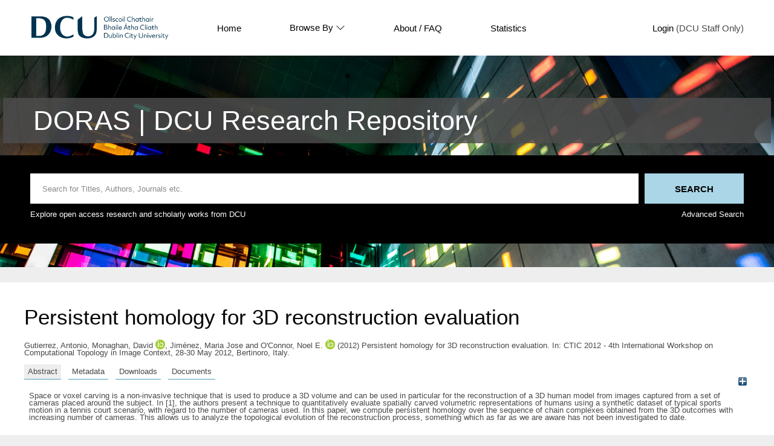

--- FILE ---
content_type: text/html; charset=utf-8
request_url: https://doras.dcu.ie/17904/
body_size: 30705
content:
<!DOCTYPE html PUBLIC "-//W3C//DTD XHTML 1.0 Transitional//EN" "http://www.w3.org/TR/xhtml1/DTD/xhtml1-transitional.dtd">
<html xmlns="http://www.w3.org/1999/xhtml" lang="en">
  <head>
    <meta http-equiv="X-UA-Compatible" content="IE=edge" />
    <title> Persistent homology for 3D reconstruction evaluation  - DORAS</title>
    <link rel="icon" href="/favicon.ico" type="image/x-icon" />
    <link rel="shortcut icon" href="/favicon.ico" type="image/x-icon" />
    <link rel="icon" href="https://www.dcu.ie/sites/default/files/favicon_navy.ico" type="image/vnd.microsoft.icon" />
    <meta name="eprints.eprintid" content="17904" />
<meta name="eprints.rev_number" content="21" />
<meta name="eprints.eprint_status" content="archive" />
<meta name="eprints.userid" content="465" />
<meta name="eprints.dir" content="disk0/00/01/79/04" />
<meta name="eprints.datestamp" content="2013-03-28 14:08:52" />
<meta name="eprints.lastmod" content="2018-10-22 15:04:09" />
<meta name="eprints.status_changed" content="2013-03-28 14:08:52" />
<meta name="eprints.type" content="conference_item" />
<meta name="eprints.metadata_visibility" content="show" />
<meta name="eprints.subjects" content="I" />
<meta name="eprints.subjects" content="CA" />
<meta name="eprints.pres_type" content="paper" />
<meta name="eprints.groups" content="research_centres14" />
<meta name="eprints.groups" content="research_centres19" />
<meta name="eprints.creators_name" content="Gutierrez, Antonio" />
<meta name="eprints.creators_name" content="Monaghan, David" />
<meta name="eprints.creators_name" content="Jiménez, Maria Jose" />
<meta name="eprints.creators_name" content="O'Connor, Noel E." />
<meta name="eprints.creators_orcid" content="0000-0002-5169-9902" />
<meta name="eprints.creators_orcid" content="0000-0002-4033-9135" />
<meta name="eprints.title" content="Persistent homology for 3D reconstruction evaluation" />
<meta name="eprints.ispublished" content="pub" />
<meta name="eprints.keywords" content="voxel carving; volume reconstruction; persistent homology;
evaluation" />
<meta name="eprints.abstract" content="Space or voxel carving is a non-invasive technique that is used to produce a 3D volume and can be used in particular for the reconstruction of a 3D human model from images captured from a set of cameras placed around the subject. In [1], the authors present a technique to quantitatively evaluate spatially carved volumetric representations of humans using a synthetic dataset of typical sports motion in a tennis court scenario, with regard to the number of cameras used. In this paper, we compute persistent homology over the sequence of chain complexes obtained from the 3D outcomes with increasing number of cameras. This allows us to analyze the topological evolution of the reconstruction process, something which as far as we are aware has not been investigated to date." />
<meta name="eprints.date" content="2012-05-30" />
<meta name="eprints.date_type" content="published" />
<meta name="eprints.full_text_status" content="public" />
<meta name="eprints.event_title" content="CTIC 2012 - 4th International Workshop on Computational Topology in Image Context" />
<meta name="eprints.event_location" content="Bertinoro, Italy" />
<meta name="eprints.event_dates" content="28-30 May 2012" />
<meta name="eprints.event_type" content="workshop" />
<meta name="eprints.refereed" content="TRUE" />
<meta name="eprints.citation" content="  Gutierrez, Antonio, Monaghan, David orcid logoORCID: 0000-0002-5169-9902 &lt;https://orcid.org/0000-0002-5169-9902&gt;, Jiménez, Maria Jose and O'Connor, Noel E. orcid logoORCID: 0000-0002-4033-9135 &lt;https://orcid.org/0000-0002-4033-9135&gt;  (2012) Persistent homology for 3D reconstruction evaluation.  In: CTIC 2012 - 4th International Workshop on Computational Topology in Image Context, 28-30 May 2012, Bertinoro, Italy.      " />
<meta name="eprints.document_url" content="https://doras.dcu.ie/17904/1/ctic2012_3.pdf" />
<link rel="schema.DC" href="http://purl.org/DC/elements/1.0/" />
<meta name="DC.relation" content="https://doras.dcu.ie/17904/" />
<meta name="DC.title" content="Persistent homology for 3D reconstruction evaluation" />
<meta name="DC.creator" content="Gutierrez, Antonio" />
<meta name="DC.creator" content="Monaghan, David" />
<meta name="DC.creator" content="Jiménez, Maria Jose" />
<meta name="DC.creator" content="O'Connor, Noel E." />
<meta name="DC.subject" content="Mathematics" />
<meta name="DC.subject" content="Algorithms" />
<meta name="DC.description" content="Space or voxel carving is a non-invasive technique that is used to produce a 3D volume and can be used in particular for the reconstruction of a 3D human model from images captured from a set of cameras placed around the subject. In [1], the authors present a technique to quantitatively evaluate spatially carved volumetric representations of humans using a synthetic dataset of typical sports motion in a tennis court scenario, with regard to the number of cameras used. In this paper, we compute persistent homology over the sequence of chain complexes obtained from the 3D outcomes with increasing number of cameras. This allows us to analyze the topological evolution of the reconstruction process, something which as far as we are aware has not been investigated to date." />
<meta name="DC.date" content="2012-05-30" />
<meta name="DC.type" content="Conference or Workshop Item" />
<meta name="DC.type" content="PeerReviewed" />
<meta name="DC.format" content="application/pdf" />
<meta name="DC.language" content="en" />
<meta name="DC.identifier" content="https://doras.dcu.ie/17904/1/ctic2012_3.pdf" />
<meta name="DC.identifier" content="  Gutierrez, Antonio, Monaghan, David orcid logoORCID: 0000-0002-5169-9902 &lt;https://orcid.org/0000-0002-5169-9902&gt;, Jiménez, Maria Jose and O'Connor, Noel E. orcid logoORCID: 0000-0002-4033-9135 &lt;https://orcid.org/0000-0002-4033-9135&gt;  (2012) Persistent homology for 3D reconstruction evaluation.  In: CTIC 2012 - 4th International Workshop on Computational Topology in Image Context, 28-30 May 2012, Bertinoro, Italy.      " />
<!-- Highwire Press meta tags -->
<meta name="citation_title" content="Persistent homology for 3D reconstruction evaluation" />
<meta name="citation_author" content="Gutierrez, Antonio" />
<meta name="citation_author" content="Monaghan, David" />
<meta name="citation_author" content="Jiménez, Maria Jose" />
<meta name="citation_author" content="O'Connor, Noel E." />
<meta name="citation_publication_date" content="2012/05/30" />
<meta name="citation_online_date" content="2013/03/28" />
<meta name="citation_conference_title" content="CTIC 2012 - 4th International Workshop on Computational Topology in Image Context" />
<meta name="citation_pdf_url" content="https://doras.dcu.ie/17904/1/ctic2012_3.pdf" />
<meta name="citation_date" content="2012/05/30" />
<meta name="citation_cover_date" content="2012/05/30" />
<meta name="citation_abstract" content="Space or voxel carving is a non-invasive technique that is used to produce a 3D volume and can be used in particular for the reconstruction of a 3D human model from images captured from a set of cameras placed around the subject. In [1], the authors present a technique to quantitatively evaluate spatially carved volumetric representations of humans using a synthetic dataset of typical sports motion in a tennis court scenario, with regard to the number of cameras used. In this paper, we compute persistent homology over the sequence of chain complexes obtained from the 3D outcomes with increasing number of cameras. This allows us to analyze the topological evolution of the reconstruction process, something which as far as we are aware has not been investigated to date." />
<meta name="citation_language" content="en" />
<meta name="citation_keywords" content="voxel carving; volume reconstruction; persistent homology; ; evaluation; Mathematics; Algorithms" />
<!-- PRISM meta tags -->
<link rel="schema.prism" href="https://www.w3.org/submissions/2020/SUBM-prism-20200910/" />
<meta name="prism.dateReceived" content="2013-03-28T14:08:52" />
<meta name="prism.modificationDate" content="2018-10-22T15:04:09" />
<meta name="prism.event" content="CTIC 2012 - 4th International Workshop on Computational Topology in Image Context" />
<meta name="prism.keyword" content="voxel carving" />
<meta name="prism.keyword" content="volume reconstruction" />
<meta name="prism.keyword" content="persistent homology" />
<meta name="prism.keyword" content="" />
<meta name="prism.keyword" content="evaluation" />
<meta name="prism.keyword" content="Mathematics" />
<meta name="prism.keyword" content="Algorithms" />
<link rel="alternate" href="https://doras.dcu.ie/cgi/export/eprint/17904/DC/doras-eprint-17904.txt" type="text/plain; charset=utf-8" title="Dublin Core" />
<link rel="alternate" href="https://doras.dcu.ie/cgi/export/eprint/17904/ContextObject/doras-eprint-17904.xml" type="text/xml; charset=utf-8" title="OpenURL ContextObject" />
<link rel="alternate" href="https://doras.dcu.ie/cgi/export/eprint/17904/BibTeX/doras-eprint-17904.bib" type="text/plain; charset=utf-8" title="BibTeX" />
<link rel="alternate" href="https://doras.dcu.ie/cgi/export/eprint/17904/Atom/doras-eprint-17904.xml" type="application/atom+xml;charset=utf-8" title="Atom" />
<link rel="alternate" href="https://doras.dcu.ie/cgi/export/eprint/17904/CSV/doras-eprint-17904.csv" type="text/csv; charset=utf-8" title="Multiline CSV" />
<link rel="alternate" href="https://doras.dcu.ie/cgi/export/eprint/17904/OAI_RIAN_DC/doras-eprint-17904.xml" type="text/xml" title="Dublin Core - OAI RIAN Schema" />
<link rel="alternate" href="https://doras.dcu.ie/cgi/export/eprint/17904/EndNote/doras-eprint-17904.enw" type="text/plain; charset=utf-8" title="EndNote" />
<link rel="alternate" href="https://doras.dcu.ie/cgi/export/eprint/17904/RefWorks/doras-eprint-17904.ref" type="text/plain" title="RefWorks" />
<link rel="alternate" href="https://doras.dcu.ie/cgi/export/eprint/17904/Text/doras-eprint-17904.txt" type="text/plain; charset=utf-8" title="ASCII Citation" />
<link rel="alternate" href="https://doras.dcu.ie/cgi/export/eprint/17904/DIDL/doras-eprint-17904.xml" type="text/xml; charset=utf-8" title="MPEG-21 DIDL" />
<link rel="alternate" href="https://doras.dcu.ie/cgi/export/eprint/17904/RDFNT/doras-eprint-17904.nt" type="text/plain" title="RDF+N-Triples" />
<link rel="alternate" href="https://doras.dcu.ie/cgi/export/eprint/17904/Refer/doras-eprint-17904.refer" type="text/plain" title="Refer" />
<link rel="alternate" href="https://doras.dcu.ie/cgi/export/eprint/17904/METS/doras-eprint-17904.xml" type="text/xml; charset=utf-8" title="METS" />
<link rel="alternate" href="https://doras.dcu.ie/cgi/export/eprint/17904/RIS/doras-eprint-17904.ris" type="text/plain" title="Reference Manager" />
<link rel="alternate" href="https://doras.dcu.ie/cgi/export/eprint/17904/HTML/doras-eprint-17904.html" type="text/html; charset=utf-8" title="HTML Citation" />
<link rel="alternate" href="https://doras.dcu.ie/cgi/export/eprint/17904/JSON/doras-eprint-17904.js" type="application/json; charset=utf-8" title="JSON" />
<link rel="alternate" href="https://doras.dcu.ie/cgi/export/eprint/17904/COinS/doras-eprint-17904.txt" type="text/plain; charset=utf-8" title="OpenURL ContextObject in Span" />
<link rel="alternate" href="https://doras.dcu.ie/cgi/export/eprint/17904/RDFN3/doras-eprint-17904.n3" type="text/n3" title="RDF+N3" />
<link rel="alternate" href="https://doras.dcu.ie/cgi/export/eprint/17904/RDFXML/doras-eprint-17904.rdf" type="application/rdf+xml" title="RDF+XML" />
<link rel="alternate" href="https://doras.dcu.ie/cgi/export/eprint/17904/MODS/doras-eprint-17904.xml" type="text/xml; charset=utf-8" title="MODS" />
<link rel="Top" href="https://doras.dcu.ie/" />
    <link rel="Sword" href="https://doras.dcu.ie/sword-app/servicedocument" />
    <link rel="SwordDeposit" href="https://doras.dcu.ie/id/contents" />
    <link rel="Search" type="text/html" href="https://doras.dcu.ie/cgi/search" />
    <link rel="Search" type="application/opensearchdescription+xml" href="https://doras.dcu.ie/cgi/opensearchdescription" title="DORAS" />
    <script type="text/javascript" src="https://www.google.com/jsapi">
//padder
</script><script type="text/javascript">
// <![CDATA[
google.charts.load("current", {packages:["corechart", "geochart"]});
// ]]></script><script type="text/javascript">
// <![CDATA[
var eprints_http_root = "https://doras.dcu.ie";
var eprints_http_cgiroot = "https://doras.dcu.ie/cgi";
var eprints_oai_archive_id = "doras.dcu.ie";
var eprints_logged_in = false;
var eprints_logged_in_userid = 0; 
var eprints_logged_in_username = ""; 
var eprints_logged_in_usertype = ""; 
// ]]></script>
    <style type="text/css">.ep_logged_in { display: none }</style>
    <link rel="stylesheet" type="text/css" href="/style/auto-3.4.4.css?1733491528" />
    <script type="text/javascript" src="/javascript/auto-3.4.4.js?1733745603">
//padder
</script>
    <!--[if lte IE 6]>
        <link rel="stylesheet" type="text/css" href="/style/ie6.css" />
   <![endif]-->
    <meta name="Generator" content="EPrints 3.4.4" />
    <meta http-equiv="Content-Type" content="text/html; charset=UTF-8" />
    <meta http-equiv="Content-Language" content="en" />
    
  </head>
  <body>
    <div class="ep-tools-bar-wrapper content m-auto d-none">
            <div class="ep-tools-bar">
              <a href="/cgi/users/home">Login</a> (DCU Staff Only)<!-- | <a href="{$config{http_cgiurl}}/register">Create Account</a>-->
            </div>
    </div>
    <div class="ep-header-bar-wrapper">
            <div class="ep-header-bar content m-auto">
		    <ul class="dcu-header-item-list">
			    <li class="dcu-header-item-logo"><a href="https://www.dcu.ie/"><img src="/images/DCU_Digital_Logo_Offiial_Navy_Landscape_0.png" height="40" alt="dcu logo" /></a></li>
			    <li class="dcu-header-item"><a href="/">Home</a></li>
			    <li class="dcu-header-item dcu-header-item-browse"><a href="/view" menu="browse-menu">Browse By
			    <svg width="16" height="16" fill="currentColor" class="bi bi-chevron-down" viewBox="0 0 16 16">
  <path fill-rule="evenodd" d="M1.646 4.646a.5.5 0 0 1 .708 0L8 10.293l5.646-5.647a.5.5 0 0 1 .708.708l-6 6a.5.5 0 0 1-.708 0l-6-6a.5.5 0 0 1 0-.708"></path>
</svg>
			    </a>
			    <div id="browse-menu" style="display:none;position: absolute;     background: white;     padding: 10px;     margin-top: 10px;">
<div class="ep-browse"><a href="/view/people">Author</a></div>
<div class="ep-browse"><a href="/view/groups/groups.html">DCU Faculties and Centres</a></div>
<div class="ep-browse"><a href="/theses/view">Theses</a></div>
<div class="ep-browse"><a href="/view/subjects/subjects.html">Subject</a></div>
<div class="ep-browse"><a href="/view/year">Year</a></div>
<div class="ep-browse"><a href="/view/type">Publication Type</a></div>

<div class="ep-browse d-none"><a href="/view/theses_year">Year of Award</a></div>
<div class="ep-browse d-none"><a href="/view/theses_supervisors">Supervisors</a></div>
            		    </div></li>
			    <li class="dcu-header-item"><a href="https://dcu.libguides.com/doras">About / FAQ</a></li>
			    <li class="dcu-header-item"><a href="/cgi/stats/report">Statistics</a></li>
			    <li class="dcu-header-item dcu-header-item-end d-none" id="dcu-main-nav-login-item"><a href="/cgi/users/home">Login</a> (DCU Staff Only)</li>

	    <div class="ep-header-list d-none">
		    <svg width="20" height="20" fill="currentColor" class="bi bi-list" viewBox="0 0 16 16">
  <path fill-rule="evenodd" d="M2.5 12a.5.5 0 0 1 .5-.5h10a.5.5 0 0 1 0 1H3a.5.5 0 0 1-.5-.5m0-4a.5.5 0 0 1 .5-.5h10a.5.5 0 0 1 0 1H3a.5.5 0 0 1-.5-.5m0-4a.5.5 0 0 1 .5-.5h10a.5.5 0 0 1 0 1H3a.5.5 0 0 1-.5-.5"></path>
</svg>
	    </div>
	    </ul>
            </div>
    </div>
    <div class="ep-homepage-header-dropdown-wrapper d-none">
	    <ul class="dcu-header-item-list-sm">
                            <li class="dcu-header-item"><a href="/">Home</a></li>
                            <li class="dcu-header-item"><a href="/view">Browse By</a></li>
                            <li class="dcu-header-item"><a href="/information.html">About</a></li>
                            <li class="dcu-header-item"><a href="/cgi/stats/report">Statistics</a></li>

			   </ul>
			    <a href="/cgi/users/home">Login</a> (DCU Staff Only)<!-- | <a href="{$config{http_cgiurl}}/register">Create Account</a>-->

    </div>
<!--    <div style="    position: absolute;
    left: 30px;
    top: 175px;
    font-weight: 500;
    color: white;
    background-color: black;
    padding: 10px;
    border-radius: 5px;
    border: 1px solid white;" id="ep_searchbar_toggle">
	    hide/show search bar
    </div>-->
    <div class="ep-homepage-banner-wrapper d-non">
	    <div class="ep-homepage-title-wrapper">
	      <h1 class="ep-homepage-title content m-auto">DORAS | DCU Research Repository</h1>
            </div>
            <div class="ep-homepage-banner">

            <div class="ep-searchbar-wrapper content m-auto">
              
              <form method="get" accept-charset="utf-8" action="/cgi/facet" class="ep-searchbar-form" role="search" aria-label="Publication simple search">
                <input class="ep_tm_searchbarbox" size="20" placeholder="Search for Titles, Authors, Journals etc." type="text" name="q" aria-labelledby="searchbutton" />
                <input class="ep_tm_searchbarbutton" value="Search" type="submit" name="_action_search" id="searchbutton" />
                <input type="hidden" name="_action_search" value="Search" />
                <input type="hidden" name="_order" value="bytitle" />
                <input type="hidden" name="basic_srchtype" value="ALL" />
                <input type="hidden" name="_satisfyall" value="ALL" />
              </form>
	      <div class="ep-searchbar-text">
		      <p>Explore open access research and scholarly works from DCU</p>
		      <a href="/cgi/search/advanced"><p>Advanced Search</p></a>
              </div>
            </div>
            </div>
    </div>
    <div class="ep-page-wrapper-internal">
      <h1 class="ep-internal-title content m-auto">

Persistent homology for 3D reconstruction evaluation

</h1>
      <div class="ep_summary_content"><div class="ep_summary_content_left"></div><div class="ep_summary_content_right"></div><div class="ep_summary_content_top"></div><div class="ep_summary_content_main">

  <p style="margin-bottom: 1em">
    


    <span class="person"><span class="person_name">Gutierrez, Antonio</span></span>, <span class="person orcid-person"><span class="person_name">Monaghan, David</span> <a class="orcid" href="https://orcid.org/0000-0002-5169-9902" target="_blank" alt="orcid link"><img src="/images/orcid_16x16.png" alt="orcid logo" /><span class="orcid-tooltip">ORCID: 0000-0002-5169-9902</span></a></span>, <span class="person"><span class="person_name">Jiménez, Maria Jose</span></span> and <span class="person orcid-person"><span class="person_name">O'Connor, Noel E.</span> <a class="orcid" href="https://orcid.org/0000-0002-4033-9135" target="_blank" alt="orcid link"><img src="/images/orcid_16x16.png" alt="orcid logo" /><span class="orcid-tooltip">ORCID: 0000-0002-4033-9135</span></a></span>
  

(2012)

Persistent homology for 3D reconstruction evaluation.


    In: CTIC 2012 - 4th International Workshop on Computational Topology in Image Context, 28-30 May 2012, Bertinoro, Italy.
   
  


  



  </p>

<div class="ep_panel_container ep_panel_container_eprint ep_panel_set_eprint_17904" id="ep_panel_set_eprint_17904"><ul class="ep_panel_buttons" id="ep_panel_set_eprint_17904_buttons" role="tablist" aria-label="Tabbed Panels"><li class="ep_panel_links ep_panel_set_eprint_17904_links" id="ep_panel_set_eprint_17904_links_abstract" onfocusin="ep_open_panel(event, 'ep_panel_set_eprint_17904', 'abstract')" tabindex="-100" role="tab" aria-controls="abstract">Abstract</li><li class="ep_panel_links ep_panel_set_eprint_17904_links" id="ep_panel_set_eprint_17904_links_metadata" onfocusin="ep_open_panel(event, 'ep_panel_set_eprint_17904', 'metadata')" tabindex="-101" role="tab" aria-controls="metadata">Metadata</li><li class="ep_panel_links ep_panel_set_eprint_17904_links" id="ep_panel_set_eprint_17904_links_stats" onfocusin="ep_open_panel(event, 'ep_panel_set_eprint_17904', 'stats')" tabindex="-102" role="tab" aria-controls="stats">Downloads</li><li class="ep_panel_links ep_panel_set_eprint_17904_links" id="ep_panel_set_eprint_17904_links_docs" onfocusin="ep_open_panel(event, 'ep_panel_set_eprint_17904', 'docs')" tabindex="-103" role="tab" aria-controls="docs">Documents</li></ul><div class="ep_panel_controls" id="ep_panel_set_eprint_17904_controls"><a id="ep_panel_set_eprint_17904_controls_open" class="ep_panel_controls_open" onclick="ep_open_panel_all('ep_panel_set_eprint_17904');">[+]</a><a id="ep_panel_set_eprint_17904_controls_close" class="ep_panel_controls_close" onclick="ep_close_panel_all('ep_panel_set_eprint_17904');">[-]</a></div><div class="ep_panels" id="ep_panel_set_eprint_17904_panels" number_of_panels="4"><div id="abstract" class="ep_panel_wrapper" ep_panel_order="0" ep_tile_order="0" role="tabpanel" aria-labelledby="ep_panel_set_eprint_17904_links_abstract">

<div class="ep_panel_content" id="ep_panel_ep_panel_set_eprint_17904__abstract">
<div class="ep_panel_title ep_panel_simple_title" id="ep_panel_set_eprint_17904__abstract_title">Abstract</div>
  <div class="ep_panel_body" id="ep_panel_set_eprint_17904__abstract_content">
    <div id="ep_panel_set_eprint_17904__abstract_content_inner">         
      
        
          <div class="ep_panel_table_cell">Space or voxel carving is a non-invasive technique that is used to produce a 3D volume and can be used in particular for the reconstruction of a 3D human model from images captured from a set of cameras placed around the subject. In [1], the authors present a technique to quantitatively evaluate spatially carved volumetric representations of humans using a synthetic dataset of typical sports motion in a tennis court scenario, with regard to the number of cameras used. In this paper, we compute persistent homology over the sequence of chain complexes obtained from the 3D outcomes with increasing number of cameras. This allows us to analyze the topological evolution of the reconstruction process, something which as far as we are aware has not been investigated to date.</div>
        
      
    </div>
  </div>
</div>
</div><div id="metadata" class="ep_panel_wrapper" ep_panel_order="1" ep_tile_order="1" role="tabpanel" aria-labelledby="ep_panel_set_eprint_17904_links_metadata">

<div class="ep_panel_content" id="ep_panel_ep_panel_set_eprint_17904__metadata">
  <div class="ep_panel_title ep_panel_simple_title" id="ep_panel_set_eprint_17904__metadata_title">Metadata</div>
  <div class="ep_panel_body" id="ep_panel_set_eprint_17904__metadata_content">
    <div id="ep_panel_set_eprint_17904__metadata_content_inner">         
      <table class="ep_block" style="margin-bottom: 1em; text-align:left;" border="0" cellpadding="3"><tr class="ep_table_row"><th valign="top" class="ep_row ep_table_header">Item Type:</th><td valign="top" class="ep_row ep_table_data">Conference or Workshop Item (Paper)</td></tr><tr class="ep_table_row"><th valign="top" class="ep_row ep_table_header">Event Type:</th><td valign="top" class="ep_row ep_table_data">Workshop</td></tr><tr class="ep_table_row"><th valign="top" class="ep_row ep_table_header">Refereed:</th><td valign="top" class="ep_row ep_table_data">Yes</td></tr><tr class="ep_table_row"><th valign="top" class="ep_row ep_table_header">Uncontrolled Keywords:</th><td valign="top" class="ep_row ep_table_data">voxel carving; volume reconstruction; persistent homology;&#13;
evaluation</td></tr><tr class="ep_table_row"><th valign="top" class="ep_row ep_table_header">Subjects:</th><td valign="top" class="ep_row ep_table_data"><a href="https://doras.dcu.ie/view/subjects/I.html">Mathematics</a><br /><a href="https://doras.dcu.ie/view/subjects/C.html">Computer Science</a> &gt; <a href="https://doras.dcu.ie/view/subjects/CA.html">Algorithms</a></td></tr><tr class="ep_table_row"><th valign="top" class="ep_row ep_table_header">DCU Faculties and Centres:</th><td valign="top" class="ep_row ep_table_data"><a href="https://doras.dcu.ie/view/groups/research=5Fcentres.html">Research Institutes and Centres</a> &gt; <a href="https://doras.dcu.ie/view/groups/research=5Fcentres14.html">Centre for Digital Video Processing (CDVP)</a><br /><a href="https://doras.dcu.ie/view/groups/research=5Fcentres.html">Research Institutes and Centres</a> &gt; <a href="https://doras.dcu.ie/view/groups/research=5Fcentres19.html">CLARITY: The Centre for Sensor Web Technologies</a></td></tr><tr class="ep_table_row"><th valign="top" class="ep_row ep_table_header">ID Code:</th><td valign="top" class="ep_row ep_table_data">17904</td></tr><tr class="ep_table_row"><th valign="top" class="ep_row ep_table_header">Deposited On:</th><td valign="top" class="ep_row ep_table_data">28 Mar 2013 14:08 by 
      

<span class="ep_name_citation"><span class="person_name">David Monaghan</span></span>


. Last Modified 22 Oct 2018 15:04</td></tr></table>
    </div>
  </div>
</div>
</div><div id="docs" class="ep_panel_wrapper" ep_panel_order="3" ep_tile_order="3" role="tabpanel" aria-labelledby="ep_panel_set_eprint_17904_links_docs">

<div class="ep_panel_content" id="ep_panel_ep_panel_set_eprint_17904__docs">
  <div class="ep_panel_title ep_panel_simple_title" id="ep_panel_set_eprint_17904__docs_title">Documents</div>
  <div class="ep_panel_body" id="ep_panel_set_eprint_17904__docs_content">
    <div id="ep_panel_set_eprint_17904__docs_content_inner">         
      <div><p class="ep_block" style="margin-bottom: 1em; text-align:left;">Full text available as:</p><table class="ep_block" style="margin-bottom: 1em; text-align:left;"><tr><td valign="top" style="text-align:left;"><a onmouseover="EPJS_ShowPreview( event, 'doc_preview_5631', 'right' );" onmouseout="EPJS_HidePreview( event, 'doc_preview_5631', 'right' );" onfocus="EPJS_ShowPreview( event, 'doc_preview_5631', 'right' );" href="https://doras.dcu.ie/17904/1/ctic2012_3.pdf" class="ep_document_link" onblur="EPJS_HidePreview( event, 'doc_preview_5631', 'right' );"><img class="ep_doc_icon" alt="[thumbnail of ctic2012_3.pdf]" src="https://doras.dcu.ie/17904/1.hassmallThumbnailVersion/ctic2012_3.pdf" border="0" /></a><div id="doc_preview_5631" class="ep_preview"><div><div><span><img class="ep_preview_image" id="doc_preview_5631_img" alt="" src="https://doras.dcu.ie/17904/1.haspreviewThumbnailVersion/ctic2012_3.pdf" border="0" /><div class="ep_preview_title">Preview</div></span></div></div></div></td><td valign="top">

<!-- document citation -->

<a class="ep_document_link" href="https://doras.dcu.ie/17904/1/ctic2012_3.pdf"><span class="ep_document_citation">PDF</span></a>

 - Requires a PDF viewer such as <a href="http://www.cs.wisc.edu/~ghost/gsview/index.htm">GSview</a>, <a href="http://www.foolabs.com/xpdf/download.html">Xpdf</a> or <a href="http://www.adobe.com/products/acrobat/">Adobe Acrobat Reader</a>

<br />632kB</td></tr></table></div>
    </div>
  </div>
</div>
</div><div id="stats" class="ep_panel_wrapper" ep_panel_order="2" ep_tile_order="50" role="tabpanel" aria-labelledby="ep_panel_set_eprint_17904_links_stats" ep_panel_onchange="irstats2_redraw">

<div class="ep_panel_content" id="ep_panel_ep_panel_set_eprint_17904__stats">
  <div class="ep_panel_title ep_panel_simple_title" id="ep_panel_set_eprint_17904__stats_title">Downloads</div>
  <div class="ep_panel_body" id="ep_panel_set_eprint_17904__stats_content">
    <div id="ep_panel_set_eprint_17904__stats_content_inner">         
      <div onresize="console.log('resize')">
<h2 class="irstats2_summary_page_header">Downloads</h2>
<div class="irstats2_summary_page_container">
<p>Downloads per month over past year</p>
<div id="irstats2_summary_page_downloads" class="irstats2_graph"></div>
<!--<p style="text-align:center"><a href="#" id="irstats2_summary_page:link">View more statistics</a></p>-->
</div>
<script type="text/javascript">

	google.setOnLoadCallback( function(){ drawChart_eprint( '17904' ) } );
	
	function drawChart_eprint( irstats2_summary_page_eprintid ){ 

		/* $( 'irstats2_summary_page:link' ).setAttribute( 'href', '/cgi/stats/report/eprint/' + irstats2_summary_page_eprintid ); */

		new EPJS_Stats_GoogleGraph ( {
			'context': {
				'range':'1y',
				'set_name': 'eprint',
				'set_value': irstats2_summary_page_eprintid,
				'datatype':'downloads'
			},
			'options': {
				'container_id': 'irstats2_summary_page_downloads', 'date_resolution':'month','graph_type':'column'
			}
		} );
	}

</script>
</div>
    </div>
  </div>
</div>
</div></div><script type="text/javascript">
// <![CDATA[
ep_panel_init('abstract', 'as_tabs', 'ep_panel_set_eprint_17904');
// ]]></script></div>

  
  

<!--  <epc:if test="!$flags{preview}">
    <table class="ep_summary_page_actions ep_summary_page_actions_small">
    <epc:foreach expr="action_list('eprint_summary_page_actions',$item)" iterator="action">
      <tr>
	<td><epc:print expr="$action.action_icon()" /></td>-->
<!--        <td><epc:print expr="$action.action_title()" /></td> -->
<!--      </tr>
    </epc:foreach>
    </table>
  </epc:if>-->

<p align="right">Archive Staff Only: <a href="https://doras.dcu.ie/cgi/users/home?screen=EPrint::View&amp;eprintid=17904">edit this record</a></p></div><div class="ep_summary_content_bottom"></div><div class="ep_summary_content_after"></div></div>
    </div>
    <footer class="ep-footer-wrapper">
	    <div class="ep-footer-cols content m-auto">
	      <div class="ep-footer-useful-links">
		      <ul class="">
			      <li class="ep-footer-header">Useful Links</li>
			      <li><a href="/contact.html">Contact Us</a></li>
			      <li><a href="https://dcu.libguides.com/doras">About</a></li>
			      <li><a href="https://www.dcu.ie/library/open-research">Open Research at DCU</a></li>
		      </ul>
	      </div>
	      <div class="ep-footer-indexed-by">
		      <ul class="">
			      <li class="ep-footer-header">Indexed By</li>
			      <li><a href="https://scholar.google.com.au/scholar?hl=en&amp;as_sdt=0%2C5&amp;q=doras.dcu.ie&amp;btnG=">Google Scholar</a></li>
		      </ul>
	      </div>
	    </div>
	    <div class="ep-footer-poweredby">
		    <p>This site is powered by EPrints 3.4, free software developed by the University of Southampton.</p>
	    </div>
      
    </footer>
  </body>
</html>

--- FILE ---
content_type: text/css
request_url: https://doras.dcu.ie/style/auto-3.4.4.css?1733491528
body_size: 781127
content:



/* From: /opt/eprints3/ingredients/jquery/static/style/auto/01_jquery-ui.css */

/*! jQuery UI - v1.12.1 - 2016-09-14
* http://jqueryui.com
* Includes: core.css, accordion.css, autocomplete.css, menu.css, button.css, controlgroup.css, checkboxradio.css, datepicker.css, dialog.css, draggable.css, resizable.css, progressbar.css, selectable.css, selectmenu.css, slider.css, sortable.css, spinner.css, tabs.css, tooltip.css, theme.css
* To view and modify this theme, visit http://jqueryui.com/themeroller/?ffDefault=Arial%2CHelvetica%2Csans-serif&fsDefault=1em&fwDefault=normal&cornerRadius=3px&bgColorHeader=e9e9e9&bgTextureHeader=flat&borderColorHeader=dddddd&fcHeader=333333&iconColorHeader=444444&bgColorContent=ffffff&bgTextureContent=flat&borderColorContent=dddddd&fcContent=333333&iconColorContent=444444&bgColorDefault=f6f6f6&bgTextureDefault=flat&borderColorDefault=c5c5c5&fcDefault=454545&iconColorDefault=777777&bgColorHover=ededed&bgTextureHover=flat&borderColorHover=cccccc&fcHover=2b2b2b&iconColorHover=555555&bgColorActive=007fff&bgTextureActive=flat&borderColorActive=003eff&fcActive=ffffff&iconColorActive=ffffff&bgColorHighlight=fffa90&bgTextureHighlight=flat&borderColorHighlight=dad55e&fcHighlight=777620&iconColorHighlight=777620&bgColorError=fddfdf&bgTextureError=flat&borderColorError=f1a899&fcError=5f3f3f&iconColorError=cc0000&bgColorOverlay=aaaaaa&bgTextureOverlay=flat&bgImgOpacityOverlay=0&opacityOverlay=30&bgColorShadow=666666&bgTextureShadow=flat&bgImgOpacityShadow=0&opacityShadow=30&thicknessShadow=5px&offsetTopShadow=0px&offsetLeftShadow=0px&cornerRadiusShadow=8px
* Copyright jQuery Foundation and other contributors; Licensed MIT */

/* Layout helpers
----------------------------------*/
.ui-helper-hidden {
	display: none;
}
.ui-helper-hidden-accessible {
	border: 0;
	clip: rect(0 0 0 0);
	height: 1px;
	margin: -1px;
	overflow: hidden;
	padding: 0;
	position: absolute;
	width: 1px;
}
.ui-helper-reset {
	margin: 0;
	padding: 0;
	border: 0;
	outline: 0;
	line-height: 1.3;
	text-decoration: none;
	font-size: 100%;
	list-style: none;
}
.ui-helper-clearfix:before,
.ui-helper-clearfix:after {
	content: "";
	display: table;
	border-collapse: collapse;
}
.ui-helper-clearfix:after {
	clear: both;
}
.ui-helper-zfix {
	width: 100%;
	height: 100%;
	top: 0;
	left: 0;
	position: absolute;
	opacity: 0;
	filter:Alpha(Opacity=0); /* support: IE8 */
}

.ui-front {
	z-index: 100;
}


/* Interaction Cues
----------------------------------*/
.ui-state-disabled {
	cursor: default !important;
	pointer-events: none;
}


/* Icons
----------------------------------*/
.ui-icon {
	display: inline-block;
	vertical-align: middle;
	margin-top: -.25em;
	position: relative;
	text-indent: -99999px;
	overflow: hidden;
	background-repeat: no-repeat;
}

.ui-widget-icon-block {
	left: 50%;
	margin-left: -8px;
	display: block;
}

/* Misc visuals
----------------------------------*/

/* Overlays */
.ui-widget-overlay {
	position: fixed;
	top: 0;
	left: 0;
	width: 100%;
	height: 100%;
}
.ui-accordion .ui-accordion-header {
	display: block;
	cursor: pointer;
	position: relative;
	margin: 2px 0 0 0;
	padding: .5em .5em .5em .7em;
	font-size: 100%;
}
.ui-accordion .ui-accordion-content {
	padding: 1em 2.2em;
	border-top: 0;
	overflow: auto;
}
.ui-autocomplete {
	position: absolute;
	top: 0;
	left: 0;
	cursor: default;
}
.ui-menu {
	list-style: none;
	padding: 0;
	margin: 0;
	display: block;
	outline: 0;
}
.ui-menu .ui-menu {
	position: absolute;
}
.ui-menu .ui-menu-item {
	margin: 0;
	cursor: pointer;
	/* support: IE10, see #8844 */
	list-style-image: url("[data-uri]");
}
.ui-menu .ui-menu-item-wrapper {
	position: relative;
	padding: 3px 1em 3px .4em;
}
.ui-menu .ui-menu-divider {
	margin: 5px 0;
	height: 0;
	font-size: 0;
	line-height: 0;
	border-width: 1px 0 0 0;
}
.ui-menu .ui-state-focus,
.ui-menu .ui-state-active {
	margin: -1px;
}

/* icon support */
.ui-menu-icons {
	position: relative;
}
.ui-menu-icons .ui-menu-item-wrapper {
	padding-left: 2em;
}

/* left-aligned */
.ui-menu .ui-icon {
	position: absolute;
	top: 0;
	bottom: 0;
	left: .2em;
	margin: auto 0;
}

/* right-aligned */
.ui-menu .ui-menu-icon {
	left: auto;
	right: 0;
}
.ui-button {
	padding: .4em 1em;
	display: inline-block;
	position: relative;
	line-height: normal;
	margin-right: .1em;
	cursor: pointer;
	vertical-align: middle;
	text-align: center;
	-webkit-user-select: none;
	-moz-user-select: none;
	-ms-user-select: none;
	user-select: none;

	/* Support: IE <= 11 */
	overflow: visible;
}

.ui-button,
.ui-button:link,
.ui-button:visited,
.ui-button:hover,
.ui-button:active {
	text-decoration: none;
}

/* to make room for the icon, a width needs to be set here */
.ui-button-icon-only {
	width: 2em;
	box-sizing: border-box;
	text-indent: -9999px;
	white-space: nowrap;
}

/* no icon support for input elements */
input.ui-button.ui-button-icon-only {
	text-indent: 0;
}

/* button icon element(s) */
.ui-button-icon-only .ui-icon {
	position: absolute;
	top: 50%;
	left: 50%;
	margin-top: -8px;
	margin-left: -8px;
}

.ui-button.ui-icon-notext .ui-icon {
	padding: 0;
	width: 2.1em;
	height: 2.1em;
	text-indent: -9999px;
	white-space: nowrap;

}

input.ui-button.ui-icon-notext .ui-icon {
	width: auto;
	height: auto;
	text-indent: 0;
	white-space: normal;
	padding: .4em 1em;
}

/* workarounds */
/* Support: Firefox 5 - 40 */
input.ui-button::-moz-focus-inner,
button.ui-button::-moz-focus-inner {
	border: 0;
	padding: 0;
}
.ui-controlgroup {
	vertical-align: middle;
	display: inline-block;
}
.ui-controlgroup > .ui-controlgroup-item {
	float: left;
	margin-left: 0;
	margin-right: 0;
}
.ui-controlgroup > .ui-controlgroup-item:focus,
.ui-controlgroup > .ui-controlgroup-item.ui-visual-focus {
	z-index: 9999;
}
.ui-controlgroup-vertical > .ui-controlgroup-item {
	display: block;
	float: none;
	width: 100%;
	margin-top: 0;
	margin-bottom: 0;
	text-align: left;
}
.ui-controlgroup-vertical .ui-controlgroup-item {
	box-sizing: border-box;
}
.ui-controlgroup .ui-controlgroup-label {
	padding: .4em 1em;
}
.ui-controlgroup .ui-controlgroup-label span {
	font-size: 80%;
}
.ui-controlgroup-horizontal .ui-controlgroup-label + .ui-controlgroup-item {
	border-left: none;
}
.ui-controlgroup-vertical .ui-controlgroup-label + .ui-controlgroup-item {
	border-top: none;
}
.ui-controlgroup-horizontal .ui-controlgroup-label.ui-widget-content {
	border-right: none;
}
.ui-controlgroup-vertical .ui-controlgroup-label.ui-widget-content {
	border-bottom: none;
}

/* Spinner specific style fixes */
.ui-controlgroup-vertical .ui-spinner-input {

	/* Support: IE8 only, Android < 4.4 only */
	width: 75%;
	width: calc( 100% - 2.4em );
}
.ui-controlgroup-vertical .ui-spinner .ui-spinner-up {
	border-top-style: solid;
}

.ui-checkboxradio-label .ui-icon-background {
	box-shadow: inset 1px 1px 1px #ccc;
	border-radius: .12em;
	border: none;
}
.ui-checkboxradio-radio-label .ui-icon-background {
	width: 16px;
	height: 16px;
	border-radius: 1em;
	overflow: visible;
	border: none;
}
.ui-checkboxradio-radio-label.ui-checkboxradio-checked .ui-icon,
.ui-checkboxradio-radio-label.ui-checkboxradio-checked:hover .ui-icon {
	background-image: none;
	width: 8px;
	height: 8px;
	border-width: 4px;
	border-style: solid;
}
.ui-checkboxradio-disabled {
	pointer-events: none;
}
.ui-datepicker {
	width: 17em;
	padding: .2em .2em 0;
	display: none;
}
.ui-datepicker .ui-datepicker-header {
	position: relative;
	padding: .2em 0;
}
.ui-datepicker .ui-datepicker-prev,
.ui-datepicker .ui-datepicker-next {
	position: absolute;
	top: 2px;
	width: 1.8em;
	height: 1.8em;
}
.ui-datepicker .ui-datepicker-prev-hover,
.ui-datepicker .ui-datepicker-next-hover {
	top: 1px;
}
.ui-datepicker .ui-datepicker-prev {
	left: 2px;
}
.ui-datepicker .ui-datepicker-next {
	right: 2px;
}
.ui-datepicker .ui-datepicker-prev-hover {
	left: 1px;
}
.ui-datepicker .ui-datepicker-next-hover {
	right: 1px;
}
.ui-datepicker .ui-datepicker-prev span,
.ui-datepicker .ui-datepicker-next span {
	display: block;
	position: absolute;
	left: 50%;
	margin-left: -8px;
	top: 50%;
	margin-top: -8px;
}
.ui-datepicker .ui-datepicker-title {
	margin: 0 2.3em;
	line-height: 1.8em;
	text-align: center;
}
.ui-datepicker .ui-datepicker-title select {
	font-size: 1em;
	margin: 1px 0;
}
.ui-datepicker select.ui-datepicker-month,
.ui-datepicker select.ui-datepicker-year {
	width: 45%;
}
.ui-datepicker table {
	width: 100%;
	font-size: .9em;
	border-collapse: collapse;
	margin: 0 0 .4em;
}
.ui-datepicker th {
	padding: .7em .3em;
	text-align: center;
	font-weight: bold;
	border: 0;
}
.ui-datepicker td {
	border: 0;
	padding: 1px;
}
.ui-datepicker td span,
.ui-datepicker td a {
	display: block;
	padding: .2em;
	text-align: right;
	text-decoration: none;
}
.ui-datepicker .ui-datepicker-buttonpane {
	background-image: none;
	margin: .7em 0 0 0;
	padding: 0 .2em;
	border-left: 0;
	border-right: 0;
	border-bottom: 0;
}
.ui-datepicker .ui-datepicker-buttonpane button {
	float: right;
	margin: .5em .2em .4em;
	cursor: pointer;
	padding: .2em .6em .3em .6em;
	width: auto;
	overflow: visible;
}
.ui-datepicker .ui-datepicker-buttonpane button.ui-datepicker-current {
	float: left;
}

/* with multiple calendars */
.ui-datepicker.ui-datepicker-multi {
	width: auto;
}
.ui-datepicker-multi .ui-datepicker-group {
	float: left;
}
.ui-datepicker-multi .ui-datepicker-group table {
	width: 95%;
	margin: 0 auto .4em;
}
.ui-datepicker-multi-2 .ui-datepicker-group {
	width: 50%;
}
.ui-datepicker-multi-3 .ui-datepicker-group {
	width: 33.3%;
}
.ui-datepicker-multi-4 .ui-datepicker-group {
	width: 25%;
}
.ui-datepicker-multi .ui-datepicker-group-last .ui-datepicker-header,
.ui-datepicker-multi .ui-datepicker-group-middle .ui-datepicker-header {
	border-left-width: 0;
}
.ui-datepicker-multi .ui-datepicker-buttonpane {
	clear: left;
}
.ui-datepicker-row-break {
	clear: both;
	width: 100%;
	font-size: 0;
}

/* RTL support */
.ui-datepicker-rtl {
	direction: rtl;
}
.ui-datepicker-rtl .ui-datepicker-prev {
	right: 2px;
	left: auto;
}
.ui-datepicker-rtl .ui-datepicker-next {
	left: 2px;
	right: auto;
}
.ui-datepicker-rtl .ui-datepicker-prev:hover {
	right: 1px;
	left: auto;
}
.ui-datepicker-rtl .ui-datepicker-next:hover {
	left: 1px;
	right: auto;
}
.ui-datepicker-rtl .ui-datepicker-buttonpane {
	clear: right;
}
.ui-datepicker-rtl .ui-datepicker-buttonpane button {
	float: left;
}
.ui-datepicker-rtl .ui-datepicker-buttonpane button.ui-datepicker-current,
.ui-datepicker-rtl .ui-datepicker-group {
	float: right;
}
.ui-datepicker-rtl .ui-datepicker-group-last .ui-datepicker-header,
.ui-datepicker-rtl .ui-datepicker-group-middle .ui-datepicker-header {
	border-right-width: 0;
	border-left-width: 1px;
}

/* Icons */
.ui-datepicker .ui-icon {
	display: block;
	text-indent: -99999px;
	overflow: hidden;
	background-repeat: no-repeat;
	left: .5em;
	top: .3em;
}
.ui-dialog {
	position: absolute;
	top: 0;
	left: 0;
	padding: .2em;
	outline: 0;
}
.ui-dialog .ui-dialog-titlebar {
	padding: .4em 1em;
	position: relative;
}
.ui-dialog .ui-dialog-title {
	float: left;
	margin: .1em 0;
	white-space: nowrap;
	width: 90%;
	overflow: hidden;
	text-overflow: ellipsis;
}
.ui-dialog .ui-dialog-titlebar-close {
	position: absolute;
	right: .3em;
	top: 50%;
	width: 20px;
	margin: -10px 0 0 0;
	padding: 1px;
	height: 20px;
}
.ui-dialog .ui-dialog-content {
	position: relative;
	border: 0;
	padding: .5em 1em;
	background: none;
	overflow: auto;
}
.ui-dialog .ui-dialog-buttonpane {
	text-align: left;
	border-width: 1px 0 0 0;
	background-image: none;
	margin-top: .5em;
	padding: .3em 1em .5em .4em;
}
.ui-dialog .ui-dialog-buttonpane .ui-dialog-buttonset {
	float: right;
}
.ui-dialog .ui-dialog-buttonpane button {
	margin: .5em .4em .5em 0;
	cursor: pointer;
}
.ui-dialog .ui-resizable-n {
	height: 2px;
	top: 0;
}
.ui-dialog .ui-resizable-e {
	width: 2px;
	right: 0;
}
.ui-dialog .ui-resizable-s {
	height: 2px;
	bottom: 0;
}
.ui-dialog .ui-resizable-w {
	width: 2px;
	left: 0;
}
.ui-dialog .ui-resizable-se,
.ui-dialog .ui-resizable-sw,
.ui-dialog .ui-resizable-ne,
.ui-dialog .ui-resizable-nw {
	width: 7px;
	height: 7px;
}
.ui-dialog .ui-resizable-se {
	right: 0;
	bottom: 0;
}
.ui-dialog .ui-resizable-sw {
	left: 0;
	bottom: 0;
}
.ui-dialog .ui-resizable-ne {
	right: 0;
	top: 0;
}
.ui-dialog .ui-resizable-nw {
	left: 0;
	top: 0;
}
.ui-draggable .ui-dialog-titlebar {
	cursor: move;
}
.ui-draggable-handle {
	-ms-touch-action: none;
	touch-action: none;
}
.ui-resizable {
	position: relative;
}
.ui-resizable-handle {
	position: absolute;
	font-size: 0.1px;
	display: block;
	-ms-touch-action: none;
	touch-action: none;
}
.ui-resizable-disabled .ui-resizable-handle,
.ui-resizable-autohide .ui-resizable-handle {
	display: none;
}
.ui-resizable-n {
	cursor: n-resize;
	height: 7px;
	width: 100%;
	top: -5px;
	left: 0;
}
.ui-resizable-s {
	cursor: s-resize;
	height: 7px;
	width: 100%;
	bottom: -5px;
	left: 0;
}
.ui-resizable-e {
	cursor: e-resize;
	width: 7px;
	right: -5px;
	top: 0;
	height: 100%;
}
.ui-resizable-w {
	cursor: w-resize;
	width: 7px;
	left: -5px;
	top: 0;
	height: 100%;
}
.ui-resizable-se {
	cursor: se-resize;
	width: 12px;
	height: 12px;
	right: 1px;
	bottom: 1px;
}
.ui-resizable-sw {
	cursor: sw-resize;
	width: 9px;
	height: 9px;
	left: -5px;
	bottom: -5px;
}
.ui-resizable-nw {
	cursor: nw-resize;
	width: 9px;
	height: 9px;
	left: -5px;
	top: -5px;
}
.ui-resizable-ne {
	cursor: ne-resize;
	width: 9px;
	height: 9px;
	right: -5px;
	top: -5px;
}
.ui-progressbar {
	height: 2em;
	text-align: left;
	overflow: hidden;
}
.ui-progressbar .ui-progressbar-value {
	margin: -1px;
	height: 100%;
}
.ui-progressbar .ui-progressbar-overlay {
	background: url("[data-uri]");
	height: 100%;
	filter: alpha(opacity=25); /* support: IE8 */
	opacity: 0.25;
}
.ui-progressbar-indeterminate .ui-progressbar-value {
	background-image: none;
}
.ui-selectable {
	-ms-touch-action: none;
	touch-action: none;
}
.ui-selectable-helper {
	position: absolute;
	z-index: 100;
	border: 1px dotted black;
}
.ui-selectmenu-menu {
	padding: 0;
	margin: 0;
	position: absolute;
	top: 0;
	left: 0;
	display: none;
}
.ui-selectmenu-menu .ui-menu {
	overflow: auto;
	overflow-x: hidden;
	padding-bottom: 1px;
}
.ui-selectmenu-menu .ui-menu .ui-selectmenu-optgroup {
	font-size: 1em;
	font-weight: bold;
	line-height: 1.5;
	padding: 2px 0.4em;
	margin: 0.5em 0 0 0;
	height: auto;
	border: 0;
}
.ui-selectmenu-open {
	display: block;
}
.ui-selectmenu-text {
	display: block;
	margin-right: 20px;
	overflow: hidden;
	text-overflow: ellipsis;
}
.ui-selectmenu-button.ui-button {
	text-align: left;
	white-space: nowrap;
	width: 14em;
}
.ui-selectmenu-icon.ui-icon {
	float: right;
	margin-top: 0;
}
.ui-slider {
	position: relative;
	text-align: left;
}
.ui-slider .ui-slider-handle {
	position: absolute;
	z-index: 2;
	width: 1.2em;
	height: 1.2em;
	cursor: default;
	-ms-touch-action: none;
	touch-action: none;
}
.ui-slider .ui-slider-range {
	position: absolute;
	z-index: 1;
	font-size: .7em;
	display: block;
	border: 0;
	background-position: 0 0;
}

/* support: IE8 - See #6727 */
.ui-slider.ui-state-disabled .ui-slider-handle,
.ui-slider.ui-state-disabled .ui-slider-range {
	filter: inherit;
}

.ui-slider-horizontal {
	height: .8em;
}
.ui-slider-horizontal .ui-slider-handle {
	top: -.3em;
	margin-left: -.6em;
}
.ui-slider-horizontal .ui-slider-range {
	top: 0;
	height: 100%;
}
.ui-slider-horizontal .ui-slider-range-min {
	left: 0;
}
.ui-slider-horizontal .ui-slider-range-max {
	right: 0;
}

.ui-slider-vertical {
	width: .8em;
	height: 100px;
}
.ui-slider-vertical .ui-slider-handle {
	left: -.3em;
	margin-left: 0;
	margin-bottom: -.6em;
}
.ui-slider-vertical .ui-slider-range {
	left: 0;
	width: 100%;
}
.ui-slider-vertical .ui-slider-range-min {
	bottom: 0;
}
.ui-slider-vertical .ui-slider-range-max {
	top: 0;
}
.ui-sortable-handle {
	-ms-touch-action: none;
	touch-action: none;
}
.ui-spinner {
	position: relative;
	display: inline-block;
	overflow: hidden;
	padding: 0;
	vertical-align: middle;
}
.ui-spinner-input {
	border: none;
	background: none;
	color: inherit;
	padding: .222em 0;
	margin: .2em 0;
	vertical-align: middle;
	margin-left: .4em;
	margin-right: 2em;
}
.ui-spinner-button {
	width: 1.6em;
	height: 50%;
	font-size: .5em;
	padding: 0;
	margin: 0;
	text-align: center;
	position: absolute;
	cursor: default;
	display: block;
	overflow: hidden;
	right: 0;
}
/* more specificity required here to override default borders */
.ui-spinner a.ui-spinner-button {
	border-top-style: none;
	border-bottom-style: none;
	border-right-style: none;
}
.ui-spinner-up {
	top: 0;
}
.ui-spinner-down {
	bottom: 0;
}
.ui-tabs {
	position: relative;/* position: relative prevents IE scroll bug (element with position: relative inside container with overflow: auto appear as "fixed") */
	padding: .2em;
}
.ui-tabs .ui-tabs-nav {
	margin: 0;
	padding: .2em .2em 0;
}
.ui-tabs .ui-tabs-nav li {
	list-style: none;
	float: left;
	position: relative;
	top: 0;
	margin: 1px .2em 0 0;
	border-bottom-width: 0;
	padding: 0;
	white-space: nowrap;
}
.ui-tabs .ui-tabs-nav .ui-tabs-anchor {
	float: left;
	padding: .5em 1em;
	text-decoration: none;
}
.ui-tabs .ui-tabs-nav li.ui-tabs-active {
	margin-bottom: -1px;
	padding-bottom: 1px;
}
.ui-tabs .ui-tabs-nav li.ui-tabs-active .ui-tabs-anchor,
.ui-tabs .ui-tabs-nav li.ui-state-disabled .ui-tabs-anchor,
.ui-tabs .ui-tabs-nav li.ui-tabs-loading .ui-tabs-anchor {
	cursor: text;
}
.ui-tabs-collapsible .ui-tabs-nav li.ui-tabs-active .ui-tabs-anchor {
	cursor: pointer;
}
.ui-tabs .ui-tabs-panel {
	display: block;
	border-width: 0;
	padding: 1em 1.4em;
	background: none;
}
.ui-tooltip {
	padding: 8px;
	position: absolute;
	z-index: 9999;
	max-width: 300px;
}
body .ui-tooltip {
	border-width: 2px;
}
/* Component containers
----------------------------------*/
.ui-widget {
	font-family: Arial,Helvetica,sans-serif;
	font-size: 1em;
}
.ui-widget .ui-widget {
	font-size: 1em;
}
.ui-widget input,
.ui-widget select,
.ui-widget textarea,
.ui-widget button {
	font-family: Arial,Helvetica,sans-serif;
	font-size: 1em;
}
.ui-widget.ui-widget-content {
	border: 1px solid #c5c5c5;
}
.ui-widget-content {
	border: 1px solid #dddddd;
	background: #ffffff;
	color: #333333;
}
.ui-widget-content a {
	color: #333333;
}
.ui-widget-header {
	border: 1px solid #dddddd;
	background: #e9e9e9;
	color: #333333;
	font-weight: bold;
}
.ui-widget-header a {
	color: #333333;
}

/* Interaction states
----------------------------------*/
.ui-state-default,
.ui-widget-content .ui-state-default,
.ui-widget-header .ui-state-default,
.ui-button,

/* We use html here because we need a greater specificity to make sure disabled
works properly when clicked or hovered */
html .ui-button.ui-state-disabled:hover,
html .ui-button.ui-state-disabled:active {
	border: 1px solid #c5c5c5;
	background: #f6f6f6;
	font-weight: normal;
	color: #454545;
}
.ui-state-default a,
.ui-state-default a:link,
.ui-state-default a:visited,
a.ui-button,
a:link.ui-button,
a:visited.ui-button,
.ui-button {
	color: #454545;
	text-decoration: none;
}
.ui-state-hover,
.ui-widget-content .ui-state-hover,
.ui-widget-header .ui-state-hover,
.ui-state-focus,
.ui-widget-content .ui-state-focus,
.ui-widget-header .ui-state-focus,
.ui-button:hover,
.ui-button:focus {
	border: 1px solid #cccccc;
	background: #ededed;
	font-weight: normal;
	color: #2b2b2b;
}
.ui-state-hover a,
.ui-state-hover a:hover,
.ui-state-hover a:link,
.ui-state-hover a:visited,
.ui-state-focus a,
.ui-state-focus a:hover,
.ui-state-focus a:link,
.ui-state-focus a:visited,
a.ui-button:hover,
a.ui-button:focus {
	color: #2b2b2b;
	text-decoration: none;
}

.ui-visual-focus {
	box-shadow: 0 0 3px 1px rgb(94, 158, 214);
}
.ui-state-active,
.ui-widget-content .ui-state-active,
.ui-widget-header .ui-state-active,
a.ui-button:active,
.ui-button:active,
.ui-button.ui-state-active:hover {
	border: 1px solid #003eff;
	background: #007fff;
	font-weight: normal;
	color: #ffffff;
}
.ui-icon-background,
.ui-state-active .ui-icon-background {
	border: #003eff;
	background-color: #ffffff;
}
.ui-state-active a,
.ui-state-active a:link,
.ui-state-active a:visited {
	color: #ffffff;
	text-decoration: none;
}

/* Interaction Cues
----------------------------------*/
.ui-state-highlight,
.ui-widget-content .ui-state-highlight,
.ui-widget-header .ui-state-highlight {
	border: 1px solid #dad55e;
	background: #fffa90;
	color: #777620;
}
.ui-state-checked {
	border: 1px solid #dad55e;
	background: #fffa90;
}
.ui-state-highlight a,
.ui-widget-content .ui-state-highlight a,
.ui-widget-header .ui-state-highlight a {
	color: #777620;
}
.ui-state-error,
.ui-widget-content .ui-state-error,
.ui-widget-header .ui-state-error {
	border: 1px solid #f1a899;
	background: #fddfdf;
	color: #5f3f3f;
}
.ui-state-error a,
.ui-widget-content .ui-state-error a,
.ui-widget-header .ui-state-error a {
	color: #5f3f3f;
}
.ui-state-error-text,
.ui-widget-content .ui-state-error-text,
.ui-widget-header .ui-state-error-text {
	color: #5f3f3f;
}
.ui-priority-primary,
.ui-widget-content .ui-priority-primary,
.ui-widget-header .ui-priority-primary {
	font-weight: bold;
}
.ui-priority-secondary,
.ui-widget-content .ui-priority-secondary,
.ui-widget-header .ui-priority-secondary {
	opacity: .7;
	filter:Alpha(Opacity=70); /* support: IE8 */
	font-weight: normal;
}
.ui-state-disabled,
.ui-widget-content .ui-state-disabled,
.ui-widget-header .ui-state-disabled {
	opacity: .35;
	filter:Alpha(Opacity=35); /* support: IE8 */
	background-image: none;
}
.ui-state-disabled .ui-icon {
	filter:Alpha(Opacity=35); /* support: IE8 - See #6059 */
}

/* Icons
----------------------------------*/

/* states and images */
.ui-icon {
	width: 16px;
	height: 16px;
}
.ui-icon,
.ui-widget-content .ui-icon {
	background-image: url("images/ui-icons_444444_256x240.png");
}
.ui-widget-header .ui-icon {
	background-image: url("images/ui-icons_444444_256x240.png");
}
.ui-state-hover .ui-icon,
.ui-state-focus .ui-icon,
.ui-button:hover .ui-icon,
.ui-button:focus .ui-icon {
	background-image: url("images/ui-icons_555555_256x240.png");
}
.ui-state-active .ui-icon,
.ui-button:active .ui-icon {
	background-image: url("images/ui-icons_ffffff_256x240.png");
}
.ui-state-highlight .ui-icon,
.ui-button .ui-state-highlight.ui-icon {
	background-image: url("images/ui-icons_777620_256x240.png");
}
.ui-state-error .ui-icon,
.ui-state-error-text .ui-icon {
	background-image: url("images/ui-icons_cc0000_256x240.png");
}
.ui-button .ui-icon {
	background-image: url("images/ui-icons_777777_256x240.png");
}

/* positioning */
.ui-icon-blank { background-position: 16px 16px; }
.ui-icon-caret-1-n { background-position: 0 0; }
.ui-icon-caret-1-ne { background-position: -16px 0; }
.ui-icon-caret-1-e { background-position: -32px 0; }
.ui-icon-caret-1-se { background-position: -48px 0; }
.ui-icon-caret-1-s { background-position: -65px 0; }
.ui-icon-caret-1-sw { background-position: -80px 0; }
.ui-icon-caret-1-w { background-position: -96px 0; }
.ui-icon-caret-1-nw { background-position: -112px 0; }
.ui-icon-caret-2-n-s { background-position: -128px 0; }
.ui-icon-caret-2-e-w { background-position: -144px 0; }
.ui-icon-triangle-1-n { background-position: 0 -16px; }
.ui-icon-triangle-1-ne { background-position: -16px -16px; }
.ui-icon-triangle-1-e { background-position: -32px -16px; }
.ui-icon-triangle-1-se { background-position: -48px -16px; }
.ui-icon-triangle-1-s { background-position: -65px -16px; }
.ui-icon-triangle-1-sw { background-position: -80px -16px; }
.ui-icon-triangle-1-w { background-position: -96px -16px; }
.ui-icon-triangle-1-nw { background-position: -112px -16px; }
.ui-icon-triangle-2-n-s { background-position: -128px -16px; }
.ui-icon-triangle-2-e-w { background-position: -144px -16px; }
.ui-icon-arrow-1-n { background-position: 0 -32px; }
.ui-icon-arrow-1-ne { background-position: -16px -32px; }
.ui-icon-arrow-1-e { background-position: -32px -32px; }
.ui-icon-arrow-1-se { background-position: -48px -32px; }
.ui-icon-arrow-1-s { background-position: -65px -32px; }
.ui-icon-arrow-1-sw { background-position: -80px -32px; }
.ui-icon-arrow-1-w { background-position: -96px -32px; }
.ui-icon-arrow-1-nw { background-position: -112px -32px; }
.ui-icon-arrow-2-n-s { background-position: -128px -32px; }
.ui-icon-arrow-2-ne-sw { background-position: -144px -32px; }
.ui-icon-arrow-2-e-w { background-position: -160px -32px; }
.ui-icon-arrow-2-se-nw { background-position: -176px -32px; }
.ui-icon-arrowstop-1-n { background-position: -192px -32px; }
.ui-icon-arrowstop-1-e { background-position: -208px -32px; }
.ui-icon-arrowstop-1-s { background-position: -224px -32px; }
.ui-icon-arrowstop-1-w { background-position: -240px -32px; }
.ui-icon-arrowthick-1-n { background-position: 1px -48px; }
.ui-icon-arrowthick-1-ne { background-position: -16px -48px; }
.ui-icon-arrowthick-1-e { background-position: -32px -48px; }
.ui-icon-arrowthick-1-se { background-position: -48px -48px; }
.ui-icon-arrowthick-1-s { background-position: -64px -48px; }
.ui-icon-arrowthick-1-sw { background-position: -80px -48px; }
.ui-icon-arrowthick-1-w { background-position: -96px -48px; }
.ui-icon-arrowthick-1-nw { background-position: -112px -48px; }
.ui-icon-arrowthick-2-n-s { background-position: -128px -48px; }
.ui-icon-arrowthick-2-ne-sw { background-position: -144px -48px; }
.ui-icon-arrowthick-2-e-w { background-position: -160px -48px; }
.ui-icon-arrowthick-2-se-nw { background-position: -176px -48px; }
.ui-icon-arrowthickstop-1-n { background-position: -192px -48px; }
.ui-icon-arrowthickstop-1-e { background-position: -208px -48px; }
.ui-icon-arrowthickstop-1-s { background-position: -224px -48px; }
.ui-icon-arrowthickstop-1-w { background-position: -240px -48px; }
.ui-icon-arrowreturnthick-1-w { background-position: 0 -64px; }
.ui-icon-arrowreturnthick-1-n { background-position: -16px -64px; }
.ui-icon-arrowreturnthick-1-e { background-position: -32px -64px; }
.ui-icon-arrowreturnthick-1-s { background-position: -48px -64px; }
.ui-icon-arrowreturn-1-w { background-position: -64px -64px; }
.ui-icon-arrowreturn-1-n { background-position: -80px -64px; }
.ui-icon-arrowreturn-1-e { background-position: -96px -64px; }
.ui-icon-arrowreturn-1-s { background-position: -112px -64px; }
.ui-icon-arrowrefresh-1-w { background-position: -128px -64px; }
.ui-icon-arrowrefresh-1-n { background-position: -144px -64px; }
.ui-icon-arrowrefresh-1-e { background-position: -160px -64px; }
.ui-icon-arrowrefresh-1-s { background-position: -176px -64px; }
.ui-icon-arrow-4 { background-position: 0 -80px; }
.ui-icon-arrow-4-diag { background-position: -16px -80px; }
.ui-icon-extlink { background-position: -32px -80px; }
.ui-icon-newwin { background-position: -48px -80px; }
.ui-icon-refresh { background-position: -64px -80px; }
.ui-icon-shuffle { background-position: -80px -80px; }
.ui-icon-transfer-e-w { background-position: -96px -80px; }
.ui-icon-transferthick-e-w { background-position: -112px -80px; }
.ui-icon-folder-collapsed { background-position: 0 -96px; }
.ui-icon-folder-open { background-position: -16px -96px; }
.ui-icon-document { background-position: -32px -96px; }
.ui-icon-document-b { background-position: -48px -96px; }
.ui-icon-note { background-position: -64px -96px; }
.ui-icon-mail-closed { background-position: -80px -96px; }
.ui-icon-mail-open { background-position: -96px -96px; }
.ui-icon-suitcase { background-position: -112px -96px; }
.ui-icon-comment { background-position: -128px -96px; }
.ui-icon-person { background-position: -144px -96px; }
.ui-icon-print { background-position: -160px -96px; }
.ui-icon-trash { background-position: -176px -96px; }
.ui-icon-locked { background-position: -192px -96px; }
.ui-icon-unlocked { background-position: -208px -96px; }
.ui-icon-bookmark { background-position: -224px -96px; }
.ui-icon-tag { background-position: -240px -96px; }
.ui-icon-home { background-position: 0 -112px; }
.ui-icon-flag { background-position: -16px -112px; }
.ui-icon-calendar { background-position: -32px -112px; }
.ui-icon-cart { background-position: -48px -112px; }
.ui-icon-pencil { background-position: -64px -112px; }
.ui-icon-clock { background-position: -80px -112px; }
.ui-icon-disk { background-position: -96px -112px; }
.ui-icon-calculator { background-position: -112px -112px; }
.ui-icon-zoomin { background-position: -128px -112px; }
.ui-icon-zoomout { background-position: -144px -112px; }
.ui-icon-search { background-position: -160px -112px; }
.ui-icon-wrench { background-position: -176px -112px; }
.ui-icon-gear { background-position: -192px -112px; }
.ui-icon-heart { background-position: -208px -112px; }
.ui-icon-star { background-position: -224px -112px; }
.ui-icon-link { background-position: -240px -112px; }
.ui-icon-cancel { background-position: 0 -128px; }
.ui-icon-plus { background-position: -16px -128px; }
.ui-icon-plusthick { background-position: -32px -128px; }
.ui-icon-minus { background-position: -48px -128px; }
.ui-icon-minusthick { background-position: -64px -128px; }
.ui-icon-close { background-position: -80px -128px; }
.ui-icon-closethick { background-position: -96px -128px; }
.ui-icon-key { background-position: -112px -128px; }
.ui-icon-lightbulb { background-position: -128px -128px; }
.ui-icon-scissors { background-position: -144px -128px; }
.ui-icon-clipboard { background-position: -160px -128px; }
.ui-icon-copy { background-position: -176px -128px; }
.ui-icon-contact { background-position: -192px -128px; }
.ui-icon-image { background-position: -208px -128px; }
.ui-icon-video { background-position: -224px -128px; }
.ui-icon-script { background-position: -240px -128px; }
.ui-icon-alert { background-position: 0 -144px; }
.ui-icon-info { background-position: -16px -144px; }
.ui-icon-notice { background-position: -32px -144px; }
.ui-icon-help { background-position: -48px -144px; }
.ui-icon-check { background-position: -64px -144px; }
.ui-icon-bullet { background-position: -80px -144px; }
.ui-icon-radio-on { background-position: -96px -144px; }
.ui-icon-radio-off { background-position: -112px -144px; }
.ui-icon-pin-w { background-position: -128px -144px; }
.ui-icon-pin-s { background-position: -144px -144px; }
.ui-icon-play { background-position: 0 -160px; }
.ui-icon-pause { background-position: -16px -160px; }
.ui-icon-seek-next { background-position: -32px -160px; }
.ui-icon-seek-prev { background-position: -48px -160px; }
.ui-icon-seek-end { background-position: -64px -160px; }
.ui-icon-seek-start { background-position: -80px -160px; }
/* ui-icon-seek-first is deprecated, use ui-icon-seek-start instead */
.ui-icon-seek-first { background-position: -80px -160px; }
.ui-icon-stop { background-position: -96px -160px; }
.ui-icon-eject { background-position: -112px -160px; }
.ui-icon-volume-off { background-position: -128px -160px; }
.ui-icon-volume-on { background-position: -144px -160px; }
.ui-icon-power { background-position: 0 -176px; }
.ui-icon-signal-diag { background-position: -16px -176px; }
.ui-icon-signal { background-position: -32px -176px; }
.ui-icon-battery-0 { background-position: -48px -176px; }
.ui-icon-battery-1 { background-position: -64px -176px; }
.ui-icon-battery-2 { background-position: -80px -176px; }
.ui-icon-battery-3 { background-position: -96px -176px; }
.ui-icon-circle-plus { background-position: 0 -192px; }
.ui-icon-circle-minus { background-position: -16px -192px; }
.ui-icon-circle-close { background-position: -32px -192px; }
.ui-icon-circle-triangle-e { background-position: -48px -192px; }
.ui-icon-circle-triangle-s { background-position: -64px -192px; }
.ui-icon-circle-triangle-w { background-position: -80px -192px; }
.ui-icon-circle-triangle-n { background-position: -96px -192px; }
.ui-icon-circle-arrow-e { background-position: -112px -192px; }
.ui-icon-circle-arrow-s { background-position: -128px -192px; }
.ui-icon-circle-arrow-w { background-position: -144px -192px; }
.ui-icon-circle-arrow-n { background-position: -160px -192px; }
.ui-icon-circle-zoomin { background-position: -176px -192px; }
.ui-icon-circle-zoomout { background-position: -192px -192px; }
.ui-icon-circle-check { background-position: -208px -192px; }
.ui-icon-circlesmall-plus { background-position: 0 -208px; }
.ui-icon-circlesmall-minus { background-position: -16px -208px; }
.ui-icon-circlesmall-close { background-position: -32px -208px; }
.ui-icon-squaresmall-plus { background-position: -48px -208px; }
.ui-icon-squaresmall-minus { background-position: -64px -208px; }
.ui-icon-squaresmall-close { background-position: -80px -208px; }
.ui-icon-grip-dotted-vertical { background-position: 0 -224px; }
.ui-icon-grip-dotted-horizontal { background-position: -16px -224px; }
.ui-icon-grip-solid-vertical { background-position: -32px -224px; }
.ui-icon-grip-solid-horizontal { background-position: -48px -224px; }
.ui-icon-gripsmall-diagonal-se { background-position: -64px -224px; }
.ui-icon-grip-diagonal-se { background-position: -80px -224px; }


/* Misc visuals
----------------------------------*/

/* Corner radius */
.ui-corner-all,
.ui-corner-top,
.ui-corner-left,
.ui-corner-tl {
	border-top-left-radius: 3px;
}
.ui-corner-all,
.ui-corner-top,
.ui-corner-right,
.ui-corner-tr {
	border-top-right-radius: 3px;
}
.ui-corner-all,
.ui-corner-bottom,
.ui-corner-left,
.ui-corner-bl {
	border-bottom-left-radius: 3px;
}
.ui-corner-all,
.ui-corner-bottom,
.ui-corner-right,
.ui-corner-br {
	border-bottom-right-radius: 3px;
}

/* Overlays */
.ui-widget-overlay {
	background: #aaaaaa;
	opacity: .3;
	filter: Alpha(Opacity=30); /* support: IE8 */
}
.ui-widget-shadow {
	-webkit-box-shadow: 0px 0px 5px #666666;
	box-shadow: 0px 0px 5px #666666;
}



/* From: /opt/eprints3/lib/static/style/auto/accessibility.css */

table.ep_accessibility_results {
	border: 1px solid #000;
	width: 100%;
	border-collapse: collapse;
}

table.ep_accessibility_results > tbody > tr > td, table.ep_accessibility_results th {
	border: 1px solid #000;
	padding: 0.4em;
	text-align: center;
}
	
table.ep_accessibility_results > tbody > tr > td:last-child {
        text-align: left;
}

.ep_accessibility_bad {
	color: #8b0000;
}

.ep_accessibility_good {
        color: #006400;
}




/* From: /opt/eprints3/lib/static/style/auto/actions.css */

.ep_login_tools img {
	vertical-align: middle;
	margin: 0px 25px;
}

ul.ep_action_list {
	margin: 0;
	padding: 0;
	white-space: nowrap;
	display: inline-block;
}

ul.ep_action_list li {
	display: inline-block;
	margin-left: .5em;
}

ul.ep_action_list li:first-child {
	margin-left: 0;
}

dl.ep_action_list {
	margin: 0;
	padding: 0;
}

dl.ep_action_list dt, dl.ep_action_list dd {
	margin: 0;
}

dl.ep_action_list dt {
	margin-top: .5em;
	width: 15em;
	text-align: center;
	line-height: 2em;
	margin-bottom: -1.5em;
}
dl.ep_action_list dt:first-child {
	margin-top: 0;
}

dl.ep_action_list dd {
	position: relative;
	left: 16em;
	top: -.5em;
	margin-right: 16em;
	overflow: hidden;
}

div.ep_action_list .ep_action_row{
        margin-bottom: 10px;
}

div.ep_action_list .ep_action_row div:first-child{
        width: 30%;
        min-width: 200px;
        vertical-align: top;
}

div.ep_action_list .ep_action_row div:last-child{
        width: 70%;
}

div.ep_action_list .ep_action_row div:first-child form{
        display: block;
        text-align: center;
}

div.ep_action_list .ep_action_row div:first-child form input{
        width: 200px;
}

div.ep_action_list .ep_action_row div{
        display: inline-block;
}




/* From: /opt/eprints3/lib/static/style/auto/altmetric.css */

#altmetric_summary_page {
	padding: 10px;
}

a.altmetric_details {
	margin-top: 10px;
	display: block;
}

img.altmetric_donut {
	float: left;
}

div.altmetric_details_panel {
	margin-left: 10px;
}

div.altmetric_row {
	margin-left: 120px;
	padding-left: 5px;
}

div.altmetric_row > span {
	font-weight: bold;
}

/* Twitter */
div.altmetric_tweeters:before {
	content: 'Tweeted by ';
}

div.altmetric_tweeters {
	border-left: 16px solid #74CFED;
}

/* Blogs */
div.altmetric_feeds:before {
	content: 'Blogged by ';
}

div.altmetric_feeds {
	border-left: 16px solid #FFD140;
}

/* Google+ */
div.altmetric_gplus:before {
	content: 'Mentioned in ';
}

div.altmetric_gplus:after {
	content: ' Google+ posts';
}

div.altmetric_gplus {
	border-left: 16px solid #E065BB;
}

/* News outlet */
div.altmetric_msm:before {
	content: 'Picked up by ';
}

div.altmetric_msm:after {
	content: ' news outlets';
}

div.altmetric_msm {
	border-left: 16px solid #FF0000;
}

/* Facebook */
div.altmetric_fbwalls:before {
	content: 'On ';
}

div.altmetric_fbwalls:after {
	content: ' Facebook pages';
}

div.altmetric_fbwalls {
	border-left: 16px solid #2445BD;
}

/* Reddit */
div.altmetric_rdts:before {
	content: 'Reddited by ';
}

div.altmetric_rdts {
	border-left: 16px solid #D5E8F0;
}

/* Delicious */

/* Forum */

/* Videos */
div.altmetric_videos:before {
	content: 'On ';
}

div.altmetric_videos:after {
	content: ' videos';
}

div.altmetric_videos {
	border-left: 16px solid #98C973;
}

/* Mendeley */
div.altmetric_mendeley:after {
	content: ' readers on Mendeley';
}

div.altmetric_mendeley {
	border-left: 16px solid #A60000;
}

/* Connotea */
div.altmetric_connotea:after {
	content: ' readers on Connotea';
}

div.altmetric_connotea {
	border-left: 16px solid #FF4040;
}

/* CiteULike */
div.altmetric_citeulike:after {
	content: ' readers on CiteULike ';
}

div.altmetric_citeulike {
	border-left: 16px solid #BCD2EF;
}




/* From: /opt/eprints3/lib/static/style/auto/batchedit.css */

#BatchEdit_changes input
{
  max-width: 150px;
}
#BatchEdit_changes textarea
{
  max-width: 200px;
}



/* From: /opt/eprints3/lib/static/style/auto/blister.css */


/* EPrints 3 blister bar style */

/* ep_blister */



.ep_blister_bar {
	margin: auto;
	display: table;
	border-spacing: 0;
        border-collapse: collapse;
        padding: 0;	
}
.ep_blister_bar > div {
        display: table-row;
}
.ep_blister_bar > div > div {
        display: table-cell;
}
.ep_blister_join {
	background-image: url(images/blister_arrow.png);
	background-repeat: no-repeat;
	background-position: center center;
	width: 20px;
}
.ep_blister_node, .ep_blister_node_selected {
	text-align: center;
	border-style: solid;
	border-radius: 3px;
}
.ep_blister_node {
	border-width: 1px;
	padding: 3px 10px;
}
.ep_blister_node_selected {
	border-width: 2px;
	padding: 2px 10px;
}



/* From: /opt/eprints3/lib/static/style/auto/citations.css */

span.document_filename
{
	font-size: 90%;
        line-height: 20px;
}

span.document_format
{
}




/* From: /opt/eprints3/lib/static/style/auto/colors.css */

/*
 *
 * EPrints Default Colour Scheme
 *
 */

body {
	color: #000000;
	background-color: #ffffff;
}
a, .ep_tm_key_tools a:visited {
	color: #0645ad;
}
a:visited {
	color: #0b0080;
}
a:hover, .ep_tm_key_tools a:hover {
	color: #3366bb;
}
a:active, .ep_tm_key_tools a:active {
	color: red;
}
h1, h2, h3, h4 {
    color: #606060;
}
.ep_view_page h2 {
	border-bottom: solid 1px #606060;
}

/* template.css */

.ep_tm_header {
	background-color: #fff;
	background-image: url(images/logo_background_light.png);
	background-repeat: repeat-y;
}
.ep_tm_menu, .ep_tm_menu li:hover {
	background-image: url(images/bar_glass.png) ;
	background-position: 0px 5px;
}
.ep_tm_footer {
	border-color: #204f76;
}
.ep_tm_menu, .ep_tm_menu ul {
	background-color: #204f76;
}
.ep_tm_menu {
	/* fixed to 30px high */
	border-bottom: 1px solid #fff;
}
.ep_tm_menu li:hover {
	background-color: #279ae2;
}
.ep_tm_menu a, .ep_tm_menu a:visited {
	color: white;
}
.ep_tm_searchbar, .ep_columns_title, td.ep_columns_alter, .ep_toolbox_title {
	color: #606060;
}
.ep_tm_searchbar, .ep_columns_title, td.ep_columns_alter {
	background-color: #ccc;
	background-image: url(images/bar_24px.png);
	background-repeat: repeat-x;
}
.ep_tm_searchbarbox {
	border-color: #606060;
}
.ep_tm_key_tools li {
	border-left: 1px solid #e8e8e8;
	border-right: 1px solid #606060;
}
.ep_tm_key_tools li:first-child {
	border-left: none;
}
.ep_tm_key_tools li:last-child {
	border-right: none;
}

/* form.css */

.ep_form_action_button, .ep_form_internal_button, .ep_tm_searchbarbutton, .ep_blister_node_selected {
	border-color: #5b97c7 #13324a #13324a #5287b3;
	background-image: url(images/bar_12px.png);
	background-color: #1f4f76;
	color: white;
}
.ep_form_action_button:active, .ep_form_internal_button:active, .ep_tm_searchbarbutton:active, .ep_blister_node_selected:active {
	border-color: #13324a #5287b3 #5287b3 #13324a;
	background-color: #276496;
}

/* blister.css */

.ep_blister_node {
	border-color: #cccccc;
	background-color: #e8e8ff;
	background-image: url(images/bar_solid_12px.png);
	color: #000000;
}
.ep_blister_node:active {
	border-color: #276496;
}

/* summary.css surround.css */

.ep_summary_box_title, .ep_summary_box_body, .ep_sr_title_bar, .ep_sr_content, .ep_sr_collapse_bar
,.ep_tab_panel
,.ep_toolbox_content /* toolbox.css */
,.ep_upload_doc /* upload.css */
,.ep_search_buttons, .ep_search_controls, .ep_search_controls_bottom /* search.css */
,.ep_view_group_by /* view.css */
{
	background-color: #e8e8ff;
}
.ep_summary_box_title, .ep_sr_title_bar, .ep_sr_collapse_bar {
	background-image: url(images/bar_solid_12px.png);
	background-repeat: repeat-x;
}
.ep_sr_content, .ep_summary_box_body,
.ep_tab_panel,
.ep_toolbox_content /* toolbox.css */
,.ep_upload_doc /* upload.css */
{
	background-image: url(images/bar_solid_24px.png);
	background-repeat: repeat-x;
}
.ep_summary_box_title, .ep_summary_box_body, .ep_sr_title_bar, .ep_sr_content, .ep_sr_collapse_bar
,.ep_tab_panel, .ep_tab_bar li, .ep_tab_bar li a
,.ep_toolbox_content /* toolbox.css */
,.ep_upload_doc /* upload.css */
{
	border-color: #ccc;
}

/* tabs.css */

.ep_tab_bar li a {
	background-image: url(images/bar_solid_24px.png);
	background-repeat: repeat-x;
}

/* unselected tab */
.ep_tab_bar li a {
	background-color: #bbf;
}

/* selected tab */
.ep_tab_bar li.ep_tab_selected a {
	background-color: #fff;
}

/* general.css */

th.ep_title_row
{
	border-color: #808080;
	background-image: url(images/bar_24px.png);
	background-color: #ccc;
	color: #333;
}

th.ep_row, td.ep_row {
	border-color: #bbb;
}
th.ep_row, td.ep_row {
	border-bottom-style: dashed;
}
td.ep_row {
	border-left-style: dashed;
}

/* messages.css */

.ep_msg_message_content, .ep_msg_warning_content, .ep_msg_error_content, .ep_msg_other_content {
	background-image: url(images/bar_solid_48px.png);
	background-repeat: repeat-x;
}

.ep_msg_message_content {
	background-color: #80ff80;
	border-color: #80ff80;
}
.ep_msg_error_content {
	background-color: #ffc0c0;
	border-color: #ffc0c0;
}

.ep_msg_warning_content {
	background-color: #ffc080;
	border-color: #ffc080;
}

.ep_msg_other_content {
	background-color: #9999ff;
	border-color: #9999ff;
}

/* columns.css */

th.ep_columns_title, td.ep_columns_alter {
	border-color: #888;
}
td.ep_columns_cell {
	border-color: #888 #ccc;
}

.ep_search_buttons, .ep_search_controls, .ep_search_controls_bottom /* search.css */
,.ep_view_group_by /* view.css */
{
	border-color: #cccccc;
	background-image: url(images/bar_24px.png);
}



/* From: /opt/eprints3/lib/static/style/auto/columns.css */


/* paginated columns */

.ep_columns {
	margin: auto;
}

td.ep_columns_cell {
	border-style: none dashed solid none;
	border-width: 1px;
}
td.ep_columns_cell:first-child {
	border-left-style: dashed;
}

th.ep_columns_title, td.ep_columns_alter {
	border-width: 1px;
	font-weight: normal;
}
th.ep_columns_title {
	border-style: solid solid solid none;
}
td.ep_columns_alter {
	border-style: none solid solid none;
}
th.ep_columns_title:first-child, td.ep_columns_alter:first-child {
	border-left-style: solid;
}
th.ep_columns_title a {
	font-weight: normal;
}


td.ep_columns_no_items {
	border-bottom: 1px solid #ccc;
	border-left: 1px solid #ccc;
	border-right: 1px solid #ccc;
	padding: 0.5em;
	text-align: center;
	font-size: 120%;
}

.ep_columns_add {
	text-align: center;
}

.ep_columns_title_inner, .ep_columns_alter_inner {
	display: table;
	border-width: 0; 
	width: 100%;
}

.ep_columns_title_inner > div, .ep_columns_alter_inner > div {
	display: table-row;
}

.ep_columns_title_inner > div > div, .ep_columns_alter_inner > div > div {
        display: table-cell;
}

.ep_columns_alter_inner > div > div:nth-child(1) {
	text-align: left;
	width: 14px;
}

.ep_columns_alter_inner > div > div:nth-child(2) {
        text-align: center;
	width: 100%;
}

.ep_columns_alter_inner > div > div:nth-child(3) {
        text-align: right;
	width: 14px;
}


.ep_columns_title_inner_sort {
	width: 22px; 
	text-align: right;
	vertical-align: middle;
}

.ep_columns_title_inner_sort img {
	border: 0px;
	padding: 4px;
}




/* From: /opt/eprints3/archives/doras/cfg/static/style/auto/css_5kDwW5bAqeHWNUL1PtNt0-5G2isEQY5qtevAAXSI0fU.css */

#aggregator .feed-source .feed-title{margin-top:0;}#aggregator .feed-source .feed-image img{margin-bottom:0.75em;}#aggregator .feed-source .feed-icon{float:right;display:block;}#aggregator .feed-item{margin-bottom:1.5em;}#aggregator .feed-item-title{margin-bottom:0;font-size:1.3em;}#aggregator .feed-item-meta,#aggregator .feed-item-body{margin-bottom:0.5em;}#aggregator .feed-item-categories{font-size:0.9em;}#aggregator td{vertical-align:bottom;}#aggregator td.categorize-item{white-space:nowrap;}#aggregator .categorize-item .news-item .body{margin-top:0;}#aggregator .categorize-item h3{margin-bottom:1em;margin-top:0;}
.calendar-calendar tr.odd,.calendar-calendar tr.even{background-color:#fff;}.calendar-calendar table{border-collapse:collapse;border-spacing:0;margin:0 auto;padding:0;width:100%;}.calendar-calendar .month-view table{border:none;padding:0;margin:0;width:100%;}.calendar-calendar .year-view td{width:32%;padding:1px;border:none;}.calendar-calendar .year-view td table td{width:13%;padding:0;}.calendar-calendar tr{padding:0;margin:0;background-color:white;}.calendar-calendar th{text-align:center;margin:0;}.calendar-calendar th a{font-weight:bold;}.calendar-calendar td{width:14%;border:1px solid #ccc;color:#777;text-align:right;vertical-align:top;margin:0;padding:0;}.calendar-calendar .mini{border:none;}.calendar-calendar td.week{width:1%;min-width:1%;}.calendar-calendar .week{clear:both;font-style:normal;color:#555;font-size:0.8em;}.calendar-calendar .inner{height:auto !important;height:5em;padding:0;margin:0;}.calendar-calendar .inner div{padding:0;margin:0;}.calendar-calendar .inner p{padding:0 0 .8em 0;margin:0;}.calendar-calendar td a{font-weight:bold;text-decoration:none;}.calendar-calendar td a:hover{text-decoration:underline;}.calendar-calendar td.year,.calendar-calendar td.month{text-align:center;}.calendar-calendar th.days{color:#ccc;background-color:#224;text-align:center;padding:1px;margin:0;}.calendar-calendar div.day{float:right;text-align:center;padding:0.125em 0.25em 0 0.25em;margin:0;background-color:#f3f3f3;border:1px solid gray;border-width:0 0 1px 1px;clear:both;width:1.5em;}.calendar-calendar div.calendar{background-color:#fff;border:solid 1px #ddd;text-align:left;margin:0 .25em .25em 0;width:96%;float:right;clear:both;}.calendar-calendar .day-view div.calendar{float:none;width:98%;margin:1% 1% 0 1%;}.calendar-calendar div.title{font-size:.8em;text-align:center;}.calendar-calendar div.title a{color:#000;}.calendar-calendar div.title a:hover{color:#c00;}.calendar-calendar .content{clear:both;padding:3px;padding-left:5px;}.calendar div.form-item{white-space:normal;}table td.mini,table th.mini,table.mini td.week{padding:0 1px 0 0;margin:0;}table td.mini a{font-weight:normal;}.calendar-calendar .mini-day-off{padding:0px;}.calendar-calendar .mini-day-on{padding:0px;}table .mini-day-on a{text-decoration:underline;}.calendar-calendar .mini .title{font-size:.8em;}.mini .calendar-calendar .week{font-size:.7em;}.mini-row{width:100%;border:none;}.mini{width:32%;vertical-align:top;}.calendar-calendar .stripe{height:5px;width:auto;font-size:1px !important;line-height:1px !important;}.calendar-calendar .day-view .stripe{width:100%;}table.calendar-legend{background-color:#ccc;width:100%;margin:0;padding:0;}table.calendar-legend tr.odd .stripe,table.calendar-legend tr.even .stripe{height:12px !important;font-size:9px !important;line-height:10px !important;}.calendar-legend td{text-align:left;padding-left:5px;}.calendar-empty{font-size:1px;line-height:1px;}.calendar-calendar td.calendar-agenda-hour{text-align:right;border:none;border-top:1px solid #CCCCCC;padding-top:.25em;width:1%;}.calendar-calendar td.calendar-agenda-no-hours{min-width:1%;}.calendar-calendar td.calendar-agenda-hour .calendar-hour{font-size:1.2em;font-weight:bold;}.calendar-calendar td.calendar-agenda-hour .calendar-ampm{font-size:1em;}.calendar-calendar td.calendar-agenda-items{border:1px solid #CCCCCC;text-align:left;}.calendar-calendar td.calendar-agenda-items div.calendar{width:auto;padding:.25em;margin:0;}.calendar-calendar div.calendar div.inner .calendar-agenda-empty{width:100%;text-align:center;vertical-align:middle;padding:1em 0;background-color:#fff;}.calendar-date-select form{text-align:right;float:right;width:25%;}.calendar-date-select div,.calendar-date-select input,.calendar-date-select label{text-align:right;padding:0;margin:0;float:right;clear:both;}.calendar-date-select .description{float:right;}.calendar-label{font-weight:bold;display:block;clear:both;}.calendar-calendar div.date-nav{background-color:#ccc;color:#777;padding:0.2em;width:auto;border:1px solid #ccc;}.calendar-calendar div.date-nav a,.calendar-calendar div.date-nav h3{color:#777;text-decoration:none;}.calendar-calendar th.days{background-color:#eee;color:#777;font-weight:bold;border:1px solid #ccc;}.calendar-calendar td.empty{background:#ccc;border-color:#ccc;color:#cc9;}.calendar-calendar table.mini td.empty{background:#fff;border-color:#fff;}.calendar-calendar td div.day{border:1px solid #ccc;border-top:none;border-right:none;margin-bottom:2px;}.calendar-calendar td .inner div,.calendar-calendar td .inner div a{background:#eee;}.calendar-calendar div.calendar{border:none;font-size:x-small;}.calendar-calendar td .inner div.calendar div,.calendar-calendar td .inner div.calendar div a{border:none;background:#ffc;padding:0;}.calendar-calendar td .inner div.calendar div.calendar-more,.calendar-calendar td .inner div.calendar div.calendar-more a{color:#444;background:#fff;text-align:right;}.calendar-calendar td .inner .view-field,.calendar-calendar td .inner .view-field a{color:#444;font-weight:normal;}.calendar-calendar td span.date-display-single,.calendar-calendar td span.date-display-start,.calendar-calendar td span.date-display-end,.calendar-calendar td span.date-display-separator{font-weight:bold;}.calendar-calendar td .inner div.day a{color:#4b85ac;}.calendar-calendar tr td.today,.calendar-calendar tr.odd td.today,.calendar-calendar tr.even td.today{background-color:#C3D6E4;}.calendar-calendar td .inner div.calendar div div.view-data-node-data-field-date-field-date-value{}.calendar-calendar td.past{}.calendar-calendar td.future{}.calendar-calendar td.has-events{}.calendar-calendar td.has-no-events{}.calendar-calendar tbody{border-top:none;}.calendar-calendar .month-view .full .inner,.calendar-calendar .week-view .full .multi-day .inner{height:auto;min-height:auto;}.calendar-calendar .week-view .full .calendar-agenda-hour
.calendar-calendar .month-view .full .single-day .inner .view-item{float:left;width:100%;}.calendar-calendar .week-view .full .calendar-agenda-hour,.calendar-calendar .day-view .full .calendar-agenda-hour{padding-right:2px;}.calendar-calendar .week-view .full .calendar-agenda-hour{width:6%;min-width:0px;}.calendar-calendar .week-view .full .days{width:13%;}.calendar-calendar .month-view .full div.calendar,.calendar-calendar .week-view .full div.calendar,.calendar-calendar .day-view div.calendar{width:auto;}.calendar-calendar .month-view .full tr.date-box,.calendar-calendar .month-view .full tr.date-box td,.calendar-calendar .month-view .full tr.multi-day,.calendar-calendar .month-view .full tr.multi-day td{height:19px;max-height:19px;}.calendar-calendar .month-view .full tr.single-day .no-entry,.calendar-calendar .month-view .full tr.single-day .no-entry .inner{height:44px !important;line-height:44px;}.calendar-calendar .month-view .full tr.single-day .noentry-multi-day,.calendar-calendar .month-view .full tr.single-day .noentry-multi-day .inner{height:22px !important;line-height:22px;}.calendar-calendar .month-view .full td,.calendar-calendar .week-view .full td,.calendar-calendar .day-view  td{vertical-align:top;padding:1px 2px 0 2px}.calendar-calendar .month-view .full td.date-box{height:1%;border-bottom:0px;padding-bottom:2px;}.calendar-calendar .month-view .full .week{font-size:inherit;}.calendar-calendar .month-view .full .week a,.calendar-calendar .week-view .full .week a{color:#4b85ac;}.calendar-calendar .month-view .full td .inner div.day,.calendar-calendar .month-view .full td .inner div.day a{border:none;background:none;margin-bottom:0px;}.calendar-calendar .month-view .full td.date-box .inner,.calendar-calendar .week-view .full td.date-box .inner{min-height:inherit;}.calendar-calendar .month-view .full td.multi-day,.calendar-calendar .week-view .full td.multi-day{border-top:0px;border-bottom:0px;}.calendar-calendar .week-view .full .first td.multi-day{border-top:1px solid #CCCCCC;}.calendar-calendar .month-view .full td.single-day{border-top:0px;}.calendar-calendar .month-view .full td.multi-day .inner,.calendar-calendar .week-view .full td.multi-day .inner,.calendar-calendar .day-view .full td.multi-day .inner{min-height:inherit;width:auto;position:relative;}.calendar-calendar .month-view .full td.multi-day.no-entry{min-height:0px;}.calendar-calendar .month-view .full td.single-day .calendar-empty,.calendar-calendar .month-view .full td.single-day.empty,.calendar-calendar .month-view .full td.date-box.empty{background:#F4F4F4;}.calendar-calendar .month-view .full td.single-day .inner div,.calendar-calendar .month-view .full td.single-day .inner div a,.calendar-calendar .month-view .full td.multi-day .inner div,.calendar-calendar .month-view .full td.multi-day .inner div a,.calendar-calendar .month-view .full td .inner div.calendar.monthview div,.calendar-calendar .month-view .full td .inner div.calendar.monthview div a,.calendar-calendar .week-view .full td.single-day .inner div,.calendar-calendar .week-view .full td.single-day .inner div a,.calendar-calendar .week-view .full td.multi-day .inner div,.calendar-calendar .week-view .full td.multi-day .inner div a,.calendar-calendar .week-view .full td .inner div.calendar.weekview div,.calendar-calendar .week-view .full td .inner div.calendar.weekview div a,.calendar-calendar .day-view .full td .inner div.view-item,.calendar-calendar .day-view .full td .inner div.calendar div,.calendar-calendar .day-view .full td .inner div.calendar div a{background:none;}.calendar-calendar .day-view .full td .inner div.calendar div,.calendar-calendar .day-view .full td .inner div.calendar div a{margin:0px 3px;}.calendar-calendar .day-view .full td .inner div.calendar div.stripe{margin:0px;}.calendar-calendar .month-view .full tr td.today,.calendar-calendar .month-view .full tr.odd td.today,.calendar-calendar .month-view .full tr.even td.today{background:none;border-left:2px solid #7C7F12;border-right:2px solid #7C7F12;}.calendar-calendar .month-view .full td.date-box.today{border-width:2px 2px 0px 2px;border-style:solid;border-color:#7C7F12;}.calendar-calendar .month-view .full tr td.single-day.today{border-bottom:2px solid #7C7F12;}.calendar-calendar .month-view .full tr td.multi-day.starts-today{border-left:2px solid #7C7F12;}.calendar-calendar .month-view .full tr td.multi-day.ends-today{border-right:2px solid #7C7F12;}.calendar-calendar .month-view .full tr td.multi-day,.calendar-calendar .month-view .full tr td.single-day{border-top:0px;}.calendar-calendar .month-view .full tr td.multi-day,.calendar-calendar .month-view .full tr td.date-box{border-bottom:0px;}.calendar-calendar .month-view .full .inner .monthview,.calendar-calendar .week-view .full .inner .weekview,.calendar-calendar .day-view .full .inner .dayview{-moz-border-radius:5px;border-radius:5px;width:auto;float:none;display:block;margin:.25em auto;position:relative;}.calendar-calendar .month-view .full td.single-day div.monthview,.calendar-calendar .week-view .full td.single-day div.weekview,.calendar-calendar .day-view .full td.single-day div.dayview{background:#ffc;width:auto;padding:0px 3px;overflow:hidden;}.calendar-calendar .month-view .full td.single-day .calendar-more div.monthview{background:none;}.calendar-calendar .day-view td div.dayview{padding:0px;}.calendar-calendar .month-view .full td.multi-day div.monthview,.calendar-calendar .week-view .full td.multi-day div.weekview,.calendar-calendar .day-view .full td.multi-day div.dayview{background:#74a5d7;height:1.9em;overflow:hidden;margin:0px auto;color:#ffffff;position:relative;}.calendar-calendar .week-view .full td.multi-day div.weekview{height:3.5em;}.calendar-calendar .month-view .full td.multi-day .inner .view-field,.calendar-calendar .month-view .full td.multi-day .inner .view-field a,.calendar-calendar .week-view .full td.multi-day .inner .view-field,.calendar-calendar .week-view .full td.multi-day .inner .view-field a,.calendar-calendar .day-view .full td.multi-day .inner .view-field,.calendar-calendar .day-view .full td.multi-day .inner .view-field a{color:#ffffff;}.calendar-calendar .full td.multi-day .calendar .view-field,.calendar-calendar .full td.single-day .calendar .view-field{}.calendar-calendar .day-view .full td.multi-day div.dayview,.calendar-calendar .week-view .full td.multi-day div.weekview{margin-bottom:2px;}.calendar-calendar .month-view .full td.multi-day .calendar.monthview .view-field{white-space:nowrap;float:left;margin-right:3px;}.calendar-calendar .week-view .full td.multi-day .calendar.weekview .view-field{white-space:nowrap;display:inline;margin-right:3px;}.calendar-calendar .day-view .full td.multi-day .calendar.weekview .view-field{display:block;}.calendar-calendar .month-view .full td.multi-day .calendar.monthview .contents,.calendar-calendar .week-view .full td.multi-day .calendar.weekview .contents{position:absolute;width:3000px;left:5px;}.calendar-calendar .day-view td .stripe,.calendar-calendar .month-view .full td .stripe,.calendar-calendar .week-view .full td .stripe{-moz-border-radius:5px 5px 0px 0px;border-radius:5px 5px 0px 0px;left:0px;top:0px;width:100%;height:3px;z-index:2;}.calendar-calendar .full td.single-day .continuation,.calendar-calendar .full td.single-day .continues,.calendar-calendar .full td.single-day .cutoff{display:none;}.calendar-calendar .month-view .full td.multi-day  .inner .monthview .continuation,.calendar-calendar .week-view .full td.multi-day  .inner .weekview .continuation{float:left;margin-right:3px;height:1.9em;}.calendar-calendar .week-view .full td.multi-day  .inner .weekview .continuation{height:2.75em;padding-top:0.75em;margin-right:8px;}.calendar-calendar .month-view .full td.multi-day .inner .monthview .continues,.calendar-calendar .month-view .full td.multi-day .inner .monthview .cutoff,.calendar-calendar .week-view .full td.multi-day .inner .weekview .continues,.calendar-calendar .week-view .full td.multi-day .inner .weekview .cutoff{position:absolute;right:0px !important;right:-1px;width:10px;text-align:left;background:#74a5d7;-moz-border-radius:0px 5px 5px 0px;border-radius:0px 5px 5px 0px;height:1.9em;padding-left:6px;z-index:1;}.calendar-calendar .week-view .full td.multi-day .inner .weekview .continues,.calendar-calendar .week-view .full td.multi-day .inner .weekview .cutoff{height:2.75em;padding-top:0.75em;}.calendar-calendar .month-view .full td.multi-day .inner .monthview .cutoff,.calendar-calendar .week-view .full td.multi-day .inner .weekview .cutoff{width:8px;padding-left:0px;}.calendar-calendar .week-view .full td.multi-day{padding:2px;}.calendar-calendar .week-view td.single-day div.calendar{width:100%;padding-left:0px;padding-right:0px;}.calendar-calendar .week-view .full tr.last td.multi-day{border-bottom:1px solid #CCCCCC;}.view .date-nav-wrapper .clear-block{margin-bottom:10px;}.view .date-nav-wrapper{position:relative;margin-top:5px;width:100%;}.view .date-nav-wrapper .date-nav{background-color:transparent;border:0px;height:30px;height:auto;min-height:30px;position:relative;margin-bottom:10px;}.view .date-nav-wrapper .date-prev a,.view .date-nav-wrapper .date-next a{text-decoration:none;color:inherit;font-size:12px;}.view .date-nav-wrapper.date-nav a:hover{text-decoration:underline;}.view .date-nav-wrapper .date-prev{-moz-border-radius:5px 0 0 5px;border-radius:5px 0 0 5px;background:none repeat scroll 0 0 #dfdfdf;float:none;padding:5px 0;position:absolute;right:60px;left:auto;text-align:right;top:0px;width:auto;z-index:1;font-size:12px;}.block-views .view .date-nav-wrapper .date-prev{left:0;right:auto;}.view .date-nav-wrapper .date-prev a{margin-left:10px;font-weight:bold;}.view .date-nav-wrapper .date-heading{position:relative;width:100%;top:0px;text-align:center;z-index:0;}.view .date-nav-wrapper .date-heading h3{line-height:30px;font-size:1.7em;}.view .date-nav-wrapper .date-next{-moz-border-radius:0px 5px 5px 0px;border-radius:0px 5px 5px 0px;background:none repeat scroll 0 0 #dfdfdf;float:none;padding:5px 0;position:absolute;right:0px;text-align:right;top:0px;width:auto;z-index:1;font-size:12px;}.view .date-nav-wrapper .date-next a{margin-right:10px;font-weight:bold;}.attachment .calendar-calendar{margin-top:20px;clear:both;}.calendar-calendar th a,.attachment .calendar-calendar th{background-color:transparent;border:0px;}.attachment .calendar-calendar th.calendar-agenda-hour{color:#777777;font-weight:bold;text-align:right;}.view-calendar .feed-icon{margin-top:5px;}.view table.mini .date-prev,.view table.mini .date-next{background:none;}.date-nav div.date-prev,.date-nav div.date-next,.date-nav{width:auto;}ul.calendar-links,.region-content ul.calendar-links{margin:0;padding:0;}.year-view div.month-view div.date-nav{background-color:#DFDFDF;min-height:20px;}
#comments{margin-top:15px;}.indented{margin-left:25px;}.comment-unpublished{background-color:#fff4f4;}.comment-preview{background-color:#ffffea;}
.container-inline-date{clear:both;}.container-inline-date .form-item{float:none;margin:0;padding:0;}.container-inline-date > .form-item{display:inline-block;margin-right:0.5em;vertical-align:top;}fieldset.date-combo .container-inline-date > .form-item{margin-bottom:10px;}.container-inline-date .form-item .form-item{float:left;}.container-inline-date .form-item,.container-inline-date .form-item input{width:auto;}.container-inline-date .description{clear:both;}.container-inline-date .form-item input,.container-inline-date .form-item select,.container-inline-date .form-item option{margin-right:5px;}.container-inline-date .date-spacer{margin-left:-5px;}.views-right-60 .container-inline-date div{margin:0;padding:0;}.container-inline-date .date-timezone .form-item{clear:both;float:none;width:auto;}.container-inline-date .date-padding{float:left;}fieldset.date-combo .container-inline-date .date-padding{padding:10px;}.views-exposed-form .container-inline-date .date-padding{padding:0;}#calendar_div,#calendar_div td,#calendar_div th{margin:0;padding:0;}#calendar_div,.calendar_control,.calendar_links,.calendar_header,.calendar{border-collapse:separate;margin:0;width:185px;}.calendar td{padding:0;}span.date-display-single{}span.date-display-start{}span.date-display-end{}.date-prefix-inline{display:inline-block;}.date-clear{clear:both;display:block;float:none;}.date-no-float{clear:both;float:none;width:98%;}.date-float{clear:none;float:left;width:auto;}.date-float .form-type-checkbox{padding-right:1em;}.form-type-date-select .form-type-select[class*=hour]{margin-left:.75em;}.date-container .date-format-delete{float:left;margin-top:1.8em;margin-left:1.5em;}.date-container .date-format-name{float:left;}.date-container .date-format-type{float:left;padding-left:10px;}.date-container .select-container{clear:left;float:left;}div.date-calendar-day{background:#F3F3F3;border-top:1px solid #EEE;border-left:1px solid #EEE;border-right:1px solid #BBB;border-bottom:1px solid #BBB;color:#999;float:left;line-height:1;margin:6px 10px 0 0;text-align:center;width:40px;}div.date-calendar-day span{display:block;text-align:center;}div.date-calendar-day span.month{background-color:#B5BEBE;color:white;font-size:.9em;padding:2px;text-transform:uppercase;}div.date-calendar-day span.day{font-size:2em;font-weight:bold;}div.date-calendar-day span.year{font-size:.9em;padding:2px;}.date-form-element-content-multiline{padding:10px;border:1px solid #CCC;}.form-item.form-item-instance-widget-settings-input-format-custom,.form-item.form-item-field-settings-enddate-required{margin-left:1.3em;}#edit-field-settings-granularity .form-type-checkbox{margin-right:.6em;}.date-year-range-select{margin-right:1em;}
#ui-datepicker-div{font-size:100%;font-family:Verdana,sans-serif;background:#eee;border-right:2px #666 solid;border-bottom:2px #666 solid;z-index:9999;}.ui-datepicker{width:17em;padding:.2em .2em 0;}.ui-datepicker .ui-datepicker-header{position:relative;padding:.2em 0;}.ui-datepicker .ui-datepicker-prev,.ui-datepicker .ui-datepicker-next{position:absolute;top:2px;width:1.8em;height:1.8em;}.ui-datepicker .ui-datepicker-prev-hover,.ui-datepicker .ui-datepicker-next-hover{top:1px;}.ui-datepicker .ui-datepicker-prev{left:2px;}.ui-datepicker .ui-datepicker-next{right:2px;}.ui-datepicker .ui-datepicker-prev-hover{left:1px;}.ui-datepicker .ui-datepicker-next-hover{right:1px;}.ui-datepicker .ui-datepicker-prev span,.ui-datepicker .ui-datepicker-next span{display:block;position:absolute;left:50%;margin-left:-8px;top:50%;margin-top:-8px;}.ui-datepicker .ui-datepicker-title{margin:0 2.3em;line-height:1.8em;text-align:center;}.ui-datepicker .ui-datepicker-title select{float:left;font-size:1em;margin:1px 0;}.ui-datepicker select.ui-datepicker-month-year{width:100%;}.ui-datepicker select.ui-datepicker-month,.ui-datepicker select.ui-datepicker-year{width:49%;}.ui-datepicker .ui-datepicker-title select.ui-datepicker-year{float:right;}.ui-datepicker table{width:100%;font-size:.9em;border-collapse:collapse;margin:0 0 .4em;}.ui-datepicker th{padding:.7em .3em;text-align:center;font-weight:bold;border:0;}.ui-datepicker td{border:0;padding:1px;}.ui-datepicker td span,.ui-datepicker td a{display:block;padding:.2em;text-align:right;text-decoration:none;}.ui-datepicker .ui-datepicker-buttonpane{background-image:none;margin:.7em 0 0 0;padding:0 .2em;border-left:0;border-right:0;border-bottom:0;}.ui-datepicker .ui-datepicker-buttonpane button{float:right;margin:.5em .2em .4em;cursor:pointer;padding:.2em .6em .3em .6em;width:auto;overflow:visible;}.ui-datepicker .ui-datepicker-buttonpane button.ui-datepicker-current{float:left;}.ui-datepicker.ui-datepicker-multi{width:auto;}.ui-datepicker-multi .ui-datepicker-group{float:left;}.ui-datepicker-multi .ui-datepicker-group table{width:95%;margin:0 auto .4em;}.ui-datepicker-multi-2 .ui-datepicker-group{width:50%;}.ui-datepicker-multi-3 .ui-datepicker-group{width:33.3%;}.ui-datepicker-multi-4 .ui-datepicker-group{width:25%;}.ui-datepicker-multi .ui-datepicker-group-last .ui-datepicker-header{border-left-width:0;}.ui-datepicker-multi .ui-datepicker-group-middle .ui-datepicker-header{border-left-width:0;}.ui-datepicker-multi .ui-datepicker-buttonpane{clear:left;}.ui-datepicker-row-break{clear:both;width:100%;}.ui-datepicker-rtl{direction:rtl;}.ui-datepicker-rtl .ui-datepicker-prev{right:2px;left:auto;}.ui-datepicker-rtl .ui-datepicker-next{left:2px;right:auto;}.ui-datepicker-rtl .ui-datepicker-prev:hover{right:1px;left:auto;}.ui-datepicker-rtl .ui-datepicker-next:hover{left:1px;right:auto;}.ui-datepicker-rtl .ui-datepicker-buttonpane{clear:right;}.ui-datepicker-rtl .ui-datepicker-buttonpane button{float:left;}.ui-datepicker-rtl .ui-datepicker-buttonpane button.ui-datepicker-current{float:right;}.ui-datepicker-rtl .ui-datepicker-group{float:right;}.ui-datepicker-rtl .ui-datepicker-group-last .ui-datepicker-header{border-right-width:0;border-left-width:1px;}.ui-datepicker-rtl .ui-datepicker-group-middle .ui-datepicker-header{border-right-width:0;border-left-width:1px;}
.date-repeat-input{float:left;margin-right:5px;width:auto;}.date-repeat-input select{min-width:7em;}.date-repeat fieldset{clear:both;float:none;}.date-repeat-radios{margin-bottom:1em;}.date-repeat-radios input[type=radio]{float:left;margin:0.75em 0.75em 0 0;}.date-repeat-radios .form-wrapper{float:left;}.date-repeat-radios .form-type-checkboxes .form-type-checkbox{width:15%;float:left;margin:0;}.date-repeat-radios .date-repeat-radios-item{margin-bottom:1em;}.weekly .form-type-checkboxes .form-type-checkbox{float:left;margin-right:10px;}.date-repeat-input.byday-count label,.date-repeat-input.byday-count select,.date-clear.bymonthday label,.date-clear.bymonthday select{display:inline;}.date-repeat-input.byday-day label,.date-clear.bymonthday .field-suffix{font-weight:bold;}.range-of-repeat .form-radios > div{margin-top:0.5em;}.range-of-repeat .count input[type=text]{margin:0 0.5em;}.range-of-repeat .until .form-wrapper{margin:0 0.5em;display:inline-block;vertical-align:middle;}.range-of-repeat .until .form-radio,.range-of-repeat .until .date-prefix-inline{margin:0 0 1.4em 0;vertical-align:middle;}.range-of-repeat .until.widget-date_popup.label-above .form-radio,.range-of-repeat .until.widget-date_popup.label-above .date-prefix-inline{margin:0;vertical-align:middle;}.range-of-repeat .until.widget-date_select.label-within .form-radio,.range-of-repeat .until.widget-date_select.label-within .date-prefix-inline{margin:0;vertical-align:middle;}.range-of-repeat .until.widget-date_select.label-above .form-radio,.range-of-repeat .until.widget-date_select.label-above .date-prefix-inline{margin:1.4em 0 0 0;vertical-align:middle;}.range-of-repeat .until .form-type-date-text .date-padding{padding:0;}.range-of-repeat .until.widget-date_select.label-within .date-padding{padding:0;}.range-of-repeat .until.widget-date_select.label-above .date-padding{padding:0;}.range-of-repeat .until .form-type-date-select,.range-of-repeat .until .form-type-date-popup,.range-of-repeat .until .form-type-date-text{border:none;margin:0;}
.field .field-label{font-weight:bold;}.field-label-inline .field-label,.field-label-inline .field-items{float:left;}form .field-multiple-table{margin:0;}form .field-multiple-table th.field-label{padding-left:0;}form .field-multiple-table td.field-multiple-drag{width:30px;padding-right:0;}form .field-multiple-table td.field-multiple-drag a.tabledrag-handle{padding-right:.5em;}form .field-add-more-submit{margin:.5em 0 0;}



/* From: /opt/eprints3/archives/doras/cfg/static/style/auto/css_7QVi8YTC3OaPQpJpalqmn43tACeM_C9vLw7BY7Q5dQ0.css */

html,body,div{margin:0;padding:0;border:0;outline:0;font-size:100%;vertical-align:baseline;font:inherit;}h1,h2,h3,h4,h5,h6{margin:0;padding:0;border:0;outline:0;font-size:100%;vertical-align:baseline;font:inherit;font-weight:bold;}a,p,ul,ol,li,img,span,strong,em{margin:0;padding:0;border:0;outline:0;font-size:100%;vertical-align:baseline;font:inherit;}table,tbody,tfoot,thead,tr,th,td{margin:0;padding:0;border:0;outline:0;font-size:100%;vertical-align:baseline;font:inherit;}applet,object,iframe,blockquote,pre,abbr,acronym,address,big,cite,code,del,dfn,font,ins,kbd,q,s,samp,small,strike,sub,sup,tt,var,b,u,i,center,dl,dt,caption,fieldset,form,label,legend{margin:0;padding:0;border:0;outline:0;font-size:100%;vertical-align:baseline;font:inherit;}article,aside,figure,footer,header,hgroup,section{margin:0;padding:0;border:0;outline:0;font-size:100%;vertical-align:baseline;font:inherit;}canvas,details,embed,figcaption,menu,nav,output,ruby,summary,time,mark,audio,video{margin:0;padding:0;border:0;outline:0;font-size:100%;vertical-align:baseline;font:inherit;}article,aside,details,figcaption,figure,footer,header,hgroup,menu,nav,section{display:block;}body{line-height:1;}b,strong{font-weight:bold;}em,i{font-style:italic;}ol,ul{list-style:none;}blockquote,q{quotes:none;}blockquote:before,blockquote:after,q:before,q:after{content:'';content:none;}:focus{outline:0;}ins{text-decoration:none;}del{text-decoration:line-through;}table{border-collapse:collapse;border-spacing:0;}
.grid-1,.grid-2,.grid-3,.grid-4,.grid-5,.grid-6,.grid-7,.grid-8,.grid-9,.grid-10,.grid-11,.grid-12,.grid-13,.grid-14,.grid-15,.grid-16,.grid-17,.grid-18,.grid-19,.grid-20,.grid-21,.grid-22,.grid-23,.grid-24{position:relative;margin-left:10px;margin-right:10px;}.container-12 .block .omega-grid,.container-16 .block .omega-grid,.container-24 .block .omega-grid{position:relative;margin-left:-10px;margin-right:-10px;}
.clearfix:after{font-size:0;}#skip-link{left:50%;margin-left:-5.25em;margin-top:0;position:absolute;width:auto;z-index:50;}#skip-link a,#skip-link a:link,#skip-link a:visited{background:#444;background:rgba(0,0,0,0.6);color:#fff;display:block;padding:1px 10px 2px 10px;text-decoration:none;-khtml-border-radius:0 0 10px 10px;-moz-border-radius:0 0 10px 10px;-o-border-radius:0 0 10px 10px;-webkit-border-top-left-radius:0;-webkit-border-top-right-radius:0;-webkit-border-bottom-left-radius:10px;-webkit-border-bottom-right-radius:10px;border-radius:0 0 10px 10px;}#skip-link a:hover,#skip-link a:active,#skip-link a:focus{outline:0;}.inline li,.tabs li,.breadcrumb li{list-style:none;display:inline;margin-right:0.5em;}.item-list li{list-style:none;}.pager li{display:inline;margin-right:0.25em;}img{vertical-align:bottom;}.field-label-inline .field-label,.field-label-inline .field-items,.field-label-inline .field-item{display:inline;}
::-moz-focus-inner{border:0;padding:0;}input[type="search"]::-webkit-search-decoration{display:none;}input,button,select,textarea{margin:0;vertical-align:middle;}button{*padding-top:1px;*padding-bottom:1px;}textarea,select,input[type="date"],input[type="datetime"],input[type="datetime-local"],input[type="email"],input[type="month"],input[type="number"],input[type="password"],input[type="search"],input[type="tel"],input[type="text"],input[type="time"],input[type="url"],input[type="week"]{-webkit-appearance:none;-moz-border-radius:0;-webkit-border-radius:0;border-radius:0;-webkit-box-sizing:border-box;-moz-box-sizing:border-box;box-sizing:border-box;-moz-background-clip:padding;-webkit-background-clip:padding;background-clip:padding-box;background-color:#fff;border:1px solid;border-color:#848484 #c1c1c1 #e1e1e1;color:#000;outline:0;padding:2px 3px;font-size:13px;font-family:Arial,sans-serif;height:1.8em;*padding-top:2px;*padding-bottom:1px;*height:auto;}input.placeholder_text,textarea.placeholder_text,input:-moz-placeholder,textarea:-moz-placeholder{color:#888;}::-webkit-input-placeholder{color:#888;}button:focus,button:active,input:focus,input:active,select:focus,select:active,textarea:focus,textarea:active{-moz-box-shadow:#06f 0 0 7px;-webkit-box-shadow:#06f 0 0 7px;box-shadow:#06f 0 0 7px;z-index:1;}input[type="file"]:focus,input[type="file"]:active,input[type="radio"]:focus,input[type="radio"]:active,input[type="checkbox"]:focus,input[type="checkbox"]:active{-moz-box-shadow:none;-webkit-box-shadow:none;box-shadow:none;}select[disabled],textarea[disabled],input[type="date"][disabled],input[type="datetime"][disabled],input[type="datetime-local"][disabled],input[type="email"][disabled],input[type="month"][disabled],input[type="number"][disabled],input[type="password"][disabled],input[type="search"][disabled],input[type="tel"][disabled],input[type="text"][disabled],input[type="time"][disabled],input[type="url"][disabled],input[type="week"][disabled]{background-color:#eee;}button[disabled],input[disabled],select[disabled],select[disabled] option,select[disabled] optgroup,textarea[disabled]{-moz-box-shadow:none;-webkit-box-shadow:none;box-shadow:none;-webkit-user-select:none;-moz-user-select:none;user-select:none;color:#888;cursor:default;}textarea,select[size],select[multiple]{height:auto;}@media (-webkit-min-device-pixel-ratio:0){select{background-image:url(images/select-arrow.gif);background-repeat:no-repeat;background-position:right center;padding-right:20px;}select[size],select[multiple]{background-image:none;padding:0;}}textarea{min-height:40px;overflow:auto;resize:vertical;width:100%;}optgroup{color:#000;font-style:normal;font-weight:normal;}.ie6-button,* html button{background:#ddd url(/sites/all/themes/omega/omega/images/button.png) repeat-x;border:1px solid;border-color:#ddd #bbb #999;cursor:pointer;color:#333;font:bold 12px/1.2 Arial,sans-serif;padding:2px 10px 0px;overflow:visible;width:auto;}* html button{padding-top:1px;padding-bottom:1px;}.ie6-input,* html textarea,* html select{background:#fff;border:1px solid;border-color:#848484 #c1c1c1 #e1e1e1;color:#000;padding:2px 3px 1px;font-size:13px;font-family:Arial,sans-serif;vertical-align:top;}* html select{margin-top:1px;}.placeholder_text,.ie6-input-disabled,.ie6-button-disabled{color:#888;}.ie6-input-disabled{background:#eee;}
.logo-img{float:left;margin:10px 0 0;}.site-name-slogan{float:left;}.site-name{margin-top:20px;}.site-name a{text-decoration:none;}.site-name,.site-slogan{margin-bottom:0;line-height:1em;}.site-slogan{font-weight:normal;}
.form-actions input{margin-right:0.5em;}.form-actions input:hover{background:#FFFFFF;}label{font-weight:bold;}
table{border:1px solid #CCC;width:100%;}thead th,th{background:#f7f7f7;border-bottom:1px solid #ccc;color:#333;}td,th{padding:4px 8px;vertical-align:middle;}th a,th a:link,th a:visited{text-decoration:none;}th a{display:block;}th a img{margin:0 0 0 5px;}th.active{background:#DDD;border-left:1px solid #CCC;border-right:1px solid #CCC;}tr.even td{background:#F1F5FA;}tr.odd td{background:#fff;}td.active{border-left:1px solid #CCC;border-right:1px solid #CCC;}tr.even td.active{background:#e5e9ed;}tr.odd td.active{background:#f2f2f2;}td ul.links{margin-bottom:0;}.node-links ul li a,.comment-links ul li a{text-transform:lowercase;display:block;float:left;text-decoration:none;-moz-background-clip:padding;-webkit-background-clip:padding;background-clip:padding-box;margin:0 0.5em 0.5em 0;vertical-align:middle;-webkit-appearance:none;-moz-border-radius:11px;-webkit-border-radius:11px;border-radius:11px;background:#ddd url(/sites/all/themes/omega/omega/images/button.png) repeat-x;background:-webkit-gradient(linear,left top,left bottom,color-stop(0,#fff),color-stop(1,#ddd));background:-moz-linear-gradient(top center,#fff 0%,#ddd 100%);border:1px solid;border-color:#ddd #bbb #999;cursor:pointer;color:#333;font:bold 12px/1.2 Arial,sans-serif;outline:0;overflow:visible;padding:4px 10px 3px;text-shadow:#fff 0 1px 1px;width:auto;*padding-top:2px;*padding-bottom:0px;}.node-links ul li a:hover,.comment-links ul li a:hover{background:#FFF;}.tips,.description{font-size:10px;color:#6a6a6a;}
.dcu-cp,.dcu-cp__header h1{font-weight:lighter}.dcu-cp ul,.dcu-cp__header ul{list-style:none}.dcu-cp,.dcu-cp__content blockquote p,.dcu-cp__content h1,.dcu-cp__content h2,.dcu-cp__content h3,.dcu-cp__content h4,.dcu-cp__content h5,.dcu-cp__content h6,.dcu-cp__content--highlights,.dcu-cp__content--highlights li,.dcu-cp__content__block--intro,.dcu-cp__content__block--intro p,.dcu-cp__header h1,.dcu-cp__header h2,.dcu-cp__header h3,.dcu-cp__header h4,.dcu-cp__header h5,.dcu-cp__header h6,.dcu-cp__header p,.dcu-cp__header ul li span:first-of-type,.dcu-cp__list h1,.dcu-cp__list h2,.dcu-cp__modal__content input{font-family:'DIN Next W01 Light',HelveticaNeue,Helvetica,sans-serif}.dcu-cp__content table th,.dcu-cp__content table thead{font-family:'DIN Next W01 Regular',HelveticaNeue,Helvetica,sans-serif}.dcu-cp ul#dcu-cp__menu,.dcu-cp__action,.dcu-cp__comments-link,.dcu-cp__content table,.dcu-cp__footer,.dcu-cp__header h2,.dcu-cp__header h3,.dcu-cp__header h4,.dcu-cp__header h5,.dcu-cp__header h6,.dcu-cp__header p,.dcu-cp__header ul,.dcu-cp__list__courses ul li p span,.dcu-cp__list__courses--pg ul li p span,.dcu-cp__list__filter__items,.dcu-cp__modal__content,.dcu-cp__notes-toggle a,.dcu-cp__title__text p,.dcu-cp__title__text_pg p,.dcu-cp__toggle-menu{font-size:16px!important}.dcu-cp,.dcu-cp__content h3,.dcu-cp__content h4,.dcu-cp__content h5,.dcu-cp__content h6,.dcu-cp__content--highlights{font-size:18px!important}@media only screen and (min-width:980px){.dcu-cp__content h3,.dcu-cp__content h4,.dcu-cp__content h5,.dcu-cp__content h6,.dcu-cp__content--highlights{font-size:20px!important}}.dcu-cp__content h1,.dcu-cp__content h2,.dcu-cp__content__block--intro,.dcu-cp__content__block--voice blockquote,.dcu-cp__content__block--voice blockquote p,.dcu-cp__engagement{font-size:21px!important}@media only screen and (min-width:980px){.dcu-cp__content h1,.dcu-cp__content h2,.dcu-cp__content__block--intro,.dcu-cp__content__block--voice blockquote,.dcu-cp__content__block--voice blockquote p,.dcu-cp__engagement{font-size:23px!important}}.dcu-cp__content__block--pg-intro p:first-of-type{font-size:21px!important}@media only screen and (min-width:980px){.dcu-cp__content__block--pg-intro p:first-of-type{font-size:23px!important}}.dcu-cp__title__text h1,.dcu-cp__title__text_pg h1{font-size:24px!important}.dcu-cp__list__header h1{font-size:40px!important}@media only screen and (min-width:980px){.dcu-cp__title__text h1,.dcu-cp__title__text_pg h1{font-size:40px!important;line-height:1.1}.dcu-cp__list__header h1{font-size:72px!important;line-height:1.1}}@-webkit-keyframes fadeIn{0%{opacity:0}100%{opacity:1}}@-moz-keyframes fadeIn{0%{opacity:0}100%{opacity:1}}@-o-keyframes fadeIn{0%{opacity:0}100%{opacity:1}}@keyframes fadeIn{0%{opacity:0}100%{opacity:1}}@-webkit-keyframes slideDown{100%{top:-1px}}@-moz-keyframes slideDown{100%{top:-1px}}@-o-keyframes slideDown{100%{top:-1px}}@keyframes slideDown{100%{top:-1px}}@-webkit-keyframes slideUp{0%{bottom:-200px}100%{bottom:20px}}@-moz-keyframes slideUp{0%{bottom:-200px}100%{bottom:20px}}@-o-keyframes slideUp{0%{bottom:-200px}100%{bottom:20px}}@keyframes slideUp{0%{bottom:-200px}100%{bottom:20px}}@-webkit-keyframes rotate{0%{transform:rotate(-720deg)}100%{transform:rotate(0)}}@-moz-keyframes rotate{0%{transform:rotate(-720deg)}100%{transform:rotate(0)}}@-o-keyframes rotate{0%{transform:rotate(-720deg)}100%{transform:rotate(0)}}@keyframes rotate{0%{transform:rotate(-720deg)}100%{transform:rotate(0)}}@-webkit-keyframes animatedBackground{from{background-position:50% -100%}to{background-position:50% 0}}@-moz-keyframes animatedBackground{from{background-position:50% -100%}to{background-position:50% 0}}@-o-keyframes animatedBackground{from{background-position:50% -100%}to{background-position:50% 0}}@keyframes animatedBackground{from{background-position:50% -100%}to{background-position:50% 0}}@-webkit-keyframes backgroundScrolly{from{background-position:50% 0}to{background-position:50% 1388px}}@-moz-keyframes backgroundScrolly{from{background-position:50% 0}to{background-position:50% 1388px}}@-o-keyframes backgroundScrolly{from{background-position:50% 0}to{background-position:50% 1388px}}@keyframes backgroundScrolly{from{background-position:50% 0}to{background-position:50% 1388px}}@-webkit-keyframes backgroundScrollx{from{background-position:0 0}to{background-position:-200% 0}}@-moz-keyframes backgroundScrollx{from{background-position:0 0}to{background-position:-200% 0}}@-o-keyframes backgroundScrollx{from{background-position:0 0}to{background-position:-200% 0}}@keyframes backgroundScrollx{from{background-position:0 0}to{background-position:-200% 0}}@-webkit-keyframes runRight{from{left:-200px}to{left:calc(100% + 200px)}}@-moz-keyframes runRight{from{left:-200px}to{left:calc(100% + 200px)}}@-o-keyframes runRight{from{left:-200px}to{left:calc(100% + 200px)}}@keyframes runRight{from{left:-200px}to{left:calc(100% + 200px)}}@-webkit-keyframes runLeft{from{left:calc(100% + 200px)}to{left:-200px}}@-moz-keyframes runLeft{from{left:calc(100% + 200px)}to{left:-200px}}@-o-keyframes runLeft{from{left:calc(100% + 200px)}to{left:-200px}}@keyframes runLeft{from{left:calc(100% + 200px)}to{left:-200px}}@-webkit-keyframes flyLeft{from{left:calc(100% + 200px)}to{left:-400px}}@-moz-keyframes flyLeft{from{left:calc(100% + 200px)}to{left:-400px}}@-o-keyframes flyLeft{from{left:calc(100% + 200px)}to{left:-400px}}@keyframes flyLeft{from{left:calc(100% + 200px)}to{left:-400px}}@-webkit-keyframes spin{from{transform:rotate(0)}to{transform:rotate(360deg)}}@-moz-keyframes spin{from{transform:rotate(0)}to{transform:rotate(360deg)}}@-o-keyframes spin{from{transform:rotate(0)}to{transform:rotate(360deg)}}@keyframes spin{from{transform:rotate(0)}to{transform:rotate(360deg)}}.dcu-cp{line-height:1.4!important;box-sizing:border-box;background:#fff;width:100%}.dcu-cp *,.dcu-cp:after,.dcu-cp:before{box-sizing:inherit}.dcu-cp *{margin:0;padding:0;-webkit-margin-before:0;-webkit-margin-after:0}.dcu-cp p{margin:0 0 1rem}.dcu-cp a{transition:all .25s ease}.dcu-cp ul{margin:0;padding:0}.dcu-cp hr{border:0;border-top:1px solid #ccc;margin:0}.dcu-cp__notes{font-size:14px;color:red;display:none;border:1px solid red;padding:10px;margin-bottom:20px}.dcu-cp__notes p{font-family:arial;font-size:14px;margin-bottom:0}.dcu-cp__row,.dcu-cp__wrapper{margin:0 auto;position:relative}.dcu-cp__notes-toggle{position:fixed;right:40px;bottom:100px;z-index:2000}.dcu-cp__notes-toggle a{color:#000;background:red;padding:10px}.dcu-cp__wrapper{max-width:920px}.dcu-cp__wrapper--wide{max-width:100%}.dcu-cp__action{background:#fbf9f9;color:#404041;display:block;padding:10px;text-align:left;width:100%;max-width:100%}@media only screen and (min-width:740px){.dcu-cp__action{width:300px}}.dcu-cp__action:hover{background:#eea840;color:#fff;text-decoration:none}.dcu-cp__action.reversed{background:#404041;color:#fff}.dcu-cp__action.reversed:hover{background:#eea840}.dcu-cp__action.white{background:#fff;color:#404041}.dcu-cp__action.white:hover{background:#eea840}.dcu-cp__modal{background:rgba(0,0,0,.8);position:fixed;left:0;top:0;bottom:0;width:100%;z-index:1001;display:none}.dcu-cp__modal__content{background:#eaeaea;padding:20px;width:400px;max-width:100%;overflow:hidden;position:absolute;left:50%;top:50%;transform:translate(-50%,-50%)}.dcu-cp__modal__content__close{display:block;position:absolute;right:20px;top:20px;width:20px;height:20px;overflow:hidden}.dcu-cp__modal__content__close:hover{cursor:pointer;opacity:.8}.dcu-cp__modal__content__close::after,.dcu-cp__modal__content__close::before{content:'';position:absolute;height:1px;width:100%;top:50%;left:0;margin-top:-1px;background:#000}.dcu-cp__modal__content__close::before{-webkit-transform:rotate(45deg);-moz-transform:rotate(45deg);-ms-transform:rotate(45deg);-o-transform:rotate(45deg);transform:rotate(45deg)}.dcu-cp__modal__content__close::after{-webkit-transform:rotate(-45deg);-moz-transform:rotate(-45deg);-ms-transform:rotate(-45deg);-o-transform:rotate(-45deg);transform:rotate(-45deg)}.dcu-cp__modal__content label{display:block;margin:10px 40px 10px 0}.dcu-cp__modal__content input{border:none;margin:10px 0;padding:10px}.dcu-cp__modal__content input[type=email]{background:#fff;width:200px}.dcu-cp__modal__content input[type=submit]{background:#404041;color:#fff}.dcu-cp__modal__content input[type=submit]:hover{background:#000}.dcu-cp__engagement{background:#000;color:rgba(255,255,255,.9);display:block;padding:10px;text-decoration:none!important;text-align:left;max-width:100%}.dcu-cp__engagement:hover{color:#eea840;text-decoration:none}.dcu-cp__engagement span{display:block;width:80%}@media only screen and (min-width:980px){.dcu-cp__engagement span{width:60%}}.dcu-cp__engagement img{float:right;margin:0 20px}.dcu-cp__course-tools{margin:0 0 1.4}.dcu-cp__course-tools li{border-top:1px solid rgba(200,200,200,.5);list-style:none}.dcu-cp__course-tools li a{display:block;padding:30px 20px 30px 60px;position:relative}.dcu-cp__course-tools li a .icon{background-color:#000;background-size:auto 50px;background-position:center center;background-repeat:no-repeat;position:absolute;border-radius:50%;left:0;top:50%;transform:translate(0,-50%);width:50px;height:50px;-webkit-transition:all,.5s,ease-in;-moz-transition:all,.5s,ease-in;-ms-transition:all,.5s,ease-in;-o-transition:all,.5s,ease-in;transition:all,.5s,ease-in}.dcu-cp__course-tools li a:hover .icon{background-color:#eea840}.dcu-cp__course-tools li a.cal .icon{background-image:url(/sites/all/themes/dcu_responsive/images/cp_cal.svg)}.dcu-cp__course-tools li a.mail .icon{background-image:url(/sites/all/themes/dcu_responsive/images/cp_mail.svg)}.dcu-cp__course-tools li a.doc .icon{background-image:url(/sites/all/themes/dcu_responsive/images/cp_doc.svg)}.dcu-cp__course-tools li a.info .icon{background-image:url(/sites/all/themes/dcu_responsive/images/cp_info.svg)}.dcu-cp__course-tools li a.share .icon{background-image:url(/sites/all/themes/dcu_responsive/images/cp_share.svg)}.dcu-cp__course-tools li a.ambassador .icon{background-image:url(/sites/all/themes/dcu_responsive/images/cp_person.svg)}.dcu-cp__course-tools li:first-child{border-top:none}.dcu-cp__title{background:#404041;position:relative;overflow:hidden!important}.dcu-cp__title img{display:block;max-width:100%;height:auto;margin:0 auto}@media only screen and (min-width:740px){.dcu-cp__title img{position:absolute;right:0;top:50%;transform:translate(0,-50%);max-width:50%;height:auto}}.dcu-cp__title__text,.dcu-cp__title__text_pg{color:#fff;text-align:center;position:relative;padding:0 0 20px;width:100%}.dcu-cp__title__text h1,.dcu-cp__title__text_pg h1{margin:1rem 20px}@media only screen and (min-width:740px){.dcu-cp__title__text h1,.dcu-cp__title__text_pg h1{margin:40px 20px}.dcu-cp__title__text{width:50%}.dcu-cp__title__text_pg{width:100%}.dcu-cp__title__text--wide{width:100%}}.dcu-cp__title__text__school{background:rgba(0,0,0,.3);display:block;padding:10px}.dcu-cp__title__text__school:hover{background:rgba(0,0,0,.5);text-decoration:none}.dcu-cp__title__text a,.dcu-cp__title__text_pg a{color:#fff!important}.dcu-cp__title__text p,.dcu-cp__title__text_pg p{margin:0!important}.dcu-cp__image{background:#000;width:100%;height:180px;overflow:hidden;position:relative}.dcu-cp__image img{position:absolute;left:50%;top:50%;transform:translate(-50%,-50%);max-width:100%;height:auto}@media only screen and (min-width:740px){.dcu-cp__image{height:240px}}.dcu-cp__header{background:#fbf9f9;padding:2rem 1rem;position:relative;width:100%}.dcu-cp__header__content{max-width:920px;position:relative;margin:0 auto}@media only screen and (min-width:980px){.dcu-cp__image{height:320px}.dcu-cp__header__content{padding-bottom:40px}}.dcu-cp__header h1{line-height:1.1;margin:0 0 1em;padding:0}.dcu-cp__header h2,.dcu-cp__header h3,.dcu-cp__header h4,.dcu-cp__header h5,.dcu-cp__header h6,.dcu-cp__header p{margin-bottom:10px}.dcu-cp__header ul,.dcu-cp__header ul li{margin:0;padding:0}.dcu-cp__header ul li span{display:block;float:left;width:50%}@media only screen and (min-width:740px){.dcu-cp__header ul li span:first-of-type{width:40%}}.dcu-cp__header__note{background:#fff;border-bottom:1px solid red;margin-bottom:20px;padding:10px;width:100%}.dcu-cp__header__note p:last-of-type{margin-bottom:0}@media only screen and (min-width:740px){.dcu-cp__header__details{float:left;margin:0 5%!important;width:40%}}.dcu-cp__header__contacts{margin:40px 0 0}@media only screen and (min-width:740px){.dcu-cp__header__contacts{float:left;margin:0 5%!important;width:40%}.dcu-cp__header .dcu-cp__action{width:100%}}.dcu-cp__header .dcu-cp__action{background:#fff;margin:0 0 10px;text-align:left;padding-left:50px}.dcu-cp__header .dcu-cp__action:hover{background:#eea840}.dcu-cp__header .dcu-cp__action--contact{background:url(/sites/all/themes/dcu_responsive/images/cp_contact.png) 8px 50% no-repeat #fff;background-size:auto 50%}.dcu-cp__header .dcu-cp__action--contact:hover{background:url(/sites/all/themes/dcu_responsive/images/cp_contact.png) 8px 50% no-repeat #eea840;background-size:auto 50%;color:#fff}.dcu-cp__header .dcu-cp__action--call{background:url(/sites/all/themes/dcu_responsive/images/cp_call.png) 8px 50% no-repeat #fff;background-size:auto 50%}.dcu-cp__header .dcu-cp__action--call:hover{background:url(/sites/all/themes/dcu_responsive/images/cp_call.png) 8px 50% no-repeat #eea840;background-size:auto 50%;color:#fff}.dcu-cp__comments-link{position:fixed;right:40px;bottom:40px;display:none;z-index:1000}@media only screen and (min-width:980px){.dcu-cp__comments-link{display:inherit}}.dcu-cp__comments-link a{background:#59595b;border-radius:3px;color:#fff;padding:10px 20px}.dcu-cp__comments-link a span{display:none}.dcu-cp__comments-link a:hover{background:#eea840}.dcu-cp__comments-link a:hover span{display:inherit}.dcu-cp__content{background:#fbf9f9;position:relative}.dcu-cp__content h1,.dcu-cp__content h2{line-height:1.1;margin:0 0 1em}.dcu-cp__content h3,.dcu-cp__content h4,.dcu-cp__content h5,.dcu-cp__content h6{color:#666!important;margin:0 0 .7}.dcu-cp__content h5,.dcu-cp__content h6{font-size:18px}.dcu-cp__content p+h2,.dcu-cp__content p+h3,.dcu-cp__content p+h4,.dcu-cp__content p+h5,.dcu-cp__content p+h6,.dcu-cp__content ul+h2,.dcu-cp__content ul+h3,.dcu-cp__content ul+h4,.dcu-cp__content ul+h5,.dcu-cp__content ul+h6{margin-top:60px!important}.dcu-cp__content h3~h4{margin-top:10px!important}.dcu-cp__content iframe{display:block;margin:40px 0!important;max-width:100%}.dcu-cp__content hr{margin:2rem 0}.dcu-cp__content ol,.dcu-cp__content ul{margin:0 0 1rem 20px}.dcu-cp__content ul{list-style:disc}.dcu-cp__content ol>a,.dcu-cp__content p>a,.dcu-cp__content ul>a{text-decoration:underline}.dcu-cp__content ol>a:hover,.dcu-cp__content p>a:hover,.dcu-cp__content ul>a:hover{text-decoration:none}.dcu-cp__content blockquote{border-left:1px solid #ccc;padding-left:20px;margin-bottom:1rem}.dcu-cp__content h3~table,.dcu-cp__content h4~table{margin-top:20px}.dcu-cp__content table{border-collapse:collapse;border-spacing:0;margin:0 0 2rem;width:100%}.dcu-cp__content table td,.dcu-cp__content table th{background:0 0;border-right:1px solid #ccc;border-bottom:1px solid #ccc;padding:10px}.dcu-cp__content table tr{background:0 0}.dcu-cp__content table tr td:last-child,.dcu-cp__content table tr th:last-child{border-right:0}.dcu-cp__content table th,.dcu-cp__content table thead{text-align:left}.dcu-cp__content table tbody td,.dcu-cp__content table tbody th{border-color:#fff}.dcu-cp__content table tbody tr:last-child td{border-bottom:0}.dcu-cp__content__tags{margin:0 0 40px!important;list-style:none}.dcu-cp__content__tags li{background:gray;color:#fff;display:inline-block;float:left;margin:0 1px 1px 0;padding:10px}.dcu-cp__content__tag-links{margin:0 0 40px!important;list-style:none}.dcu-cp__content__tag-links li{display:inline-block;float:left;margin:0 1px 1px 0}.dcu-cp__content__tag-links li a{background:#404041;color:#fff;display:block;padding:10px}.dcu-cp__content__tag-links li a:hover{background:#eea840!important;text-decoration:none!important}.dcu-cp__content--highlights{margin:0 0 40px!important;list-style:none!important}.dcu-cp__content--highlights li{border-bottom:1px solid #404041;padding:10px 0}.dcu-cp__content--highlights li:first-of-type{border-top:1px solid #404041}h3+.dcu-cp__content--highlights{margin-top:13.33px!important}p+.dcu-cp__content--highlights{margin-top:40px!important}.dcu-cp__content--media{position:relative;padding-bottom:56.25%;height:0;margin-bottom:20px;overflow:hidden}.dcu-cp__content--media iframe{position:absolute;top:0;left:0;margin:0!important;width:100%;height:100%}.dcu-cp__content__block{background:#fff;padding:20px;margin:0 auto}.dcu-cp__content__block--reversed{background:#404041;color:#ccc}.dcu-cp__content__block--reversed--black{background:#000}.dcu-cp__content__block--grey,.dcu-cp__footer{background:#fbf9f9}.dcu-cp__content__block--reversed a{color:#fff}@media only screen and (min-width:980px){.dcu-cp__content__block{padding:40px 0}}.dcu-cp__content__block--intro{padding:20px}@media only screen and (min-width:980px){.dcu-cp__content__block--intro{padding:40px 0}.dcu-cp__content__block--intro p{max-width:80%}}.dcu-cp__content__block--content{padding:20px}.dcu-cp__content__block__aside ul.dcu-cp__course-tools{margin:40px 0}@media only screen and (min-width:980px){.dcu-cp__content__block--content{padding:40px 0;max-width:80%}.dcu-cp__content__block__main{float:left;padding-right:80px;width:70%}.dcu-cp__content__block__main--wide{float:left;width:80%}.dcu-cp__content__block__aside{float:left;width:30%}.dcu-cp__content__block__aside ul.dcu-cp__course-tools{margin:0}}.dcu-cp__footer hr{margin:0}.dcu-cp__footer--comments{background:#fff}.dcu-cp__footer--dark,.dcu-cp__toggle-menu{background:#404041;color:#fff}.dcu-cp__footer p{max-width:300px}.dcu-cp__toggle-menu{border-bottom:1px solid rgba(255,255,255,.5);cursor:pointer;display:block;padding:10px;width:100%}.dcu-cp__toggle-menu:hover{background:#59595b;color:#fff;text-decoration:none}@media only screen and (min-width:740px){.dcu-cp__toggle-menu{display:none}}.dcu-cp input#show-menu{display:none}.dcu-cp input#show-menu:checked~#dcu-cp__menu{display:block}.dcu-cp ul#dcu-cp__menu{background:#fbf9f9;display:none;list-style:none;max-width:920px;margin:0 auto;padding:0;position:relative;transition:all .25s ease}.dcu-cp ul#dcu-cp__menu li{float:left;margin:0;text-align:left;width:100%}.dcu-cp ul#dcu-cp__menu li a{transition:all .25s ease;background:#404041;border-bottom:1px solid rgba(255,255,255,.5);border-radius:0;color:#fff;display:block;padding:10px;text-decoration:none}.dcu-cp ul#dcu-cp__menu li a.active,.dcu-cp ul#dcu-cp__menu li a:hover{background:#59595b;color:#fff}@media only screen and (min-width:740px){.dcu-cp ul#dcu-cp__menu{display:block}.dcu-cp ul#dcu-cp__menu li{margin:0 1px 0 0;text-align:center;width:calc(20% - 1px)}.dcu-cp ul#dcu-cp__menu li a{border-radius:5px 5px 0 0;border-bottom:none}.dcu-cp ul#dcu-cp__menu li a.active,.dcu-cp ul#dcu-cp__menu li a:hover{background:#fff;color:#404041}.dcu-cp ul#dcu-cp__menu.dcu-cp__menu--list{width:50%}.dcu-cp ul#dcu-cp__menu.dcu-cp__menu--list li{width:calc(50% - 1px)}}.dcu-cp__online{border-bottom:1px solid #eaeaea;color:#404041;display:block;margin:10px 10px 0;padding:10px 10px 10px 20px;position:relative;width:auto}@media only screen and (min-width:740px){.dcu-cp__online{border-bottom:none;float:right;width:auto}.dcu-cp__toggle-filter{float:left}}.dcu-cp__online:hover{color:#ccc;text-decoration:none}.dcu-cp input#show-filter:checked~label:after,.dcu-cp__online:after{border-top:5px solid transparent;color:#fff;position:absolute;top:25%;transition:all .25s ease}.dcu-cp__online:after{border-right:5px solid transparent;border-left:5px solid #404041;border-bottom:5px solid transparent;content:"";left:0;transform:translateY(50%);width:0;height:0}.dcu-cp input#show-filter:checked~label:after,.dcu-cp__toggle-filter:after{border-left:5px solid transparent;border-right:5px solid transparent;content:"";left:0;width:0;height:0}.dcu-cp input#show-filter{display:none}.dcu-cp input#show-filter:checked~label:after{border-bottom:5px solid #404041}.dcu-cp input#show-filter:checked~div.dcu-cp__list__filter__items{opacity:1;max-height:300vh;visibility:visible;margin:0 0 20px}.dcu-cp__toggle-filter{color:#404041;cursor:pointer;display:block;margin:0 10px 10px;padding:10px 10px 10px 20px;position:relative;text-align:left;transition:all .25s ease-in-out;max-width:400px}.dcu-cp__toggle-filter:hover{color:#ccc;text-decoration:none}.dcu-cp__toggle-filter:hover .icon{background:#000}@media only screen and (min-width:980px){.dcu-cp__toggle-filter{margin:10px 20px 0}}.dcu-cp__toggle-filter:after{border-top:5px solid #404041;color:#fff;position:absolute;top:45%;transition:all .25s ease}.dcu-cp__list{position:relative}.dcu-cp__list__courses{border-top:1px solid #eaeaea}.dcu-cp__list__courses h2{text-align:center;margin-bottom:40px}.dcu-cp__list__courses ul{margin-bottom:40px}.dcu-cp__list__courses ul li{-webkit-transition:all 2s ease-out;-moz-transition:all 2s ease-out;-ms-transition:all 2s ease-out;-o-transition:all 2s ease-out;transition:all 2s ease-out;border-top:6px solid #fbf9f9;margin-bottom:20px;min-height:120px;position:relative}.dcu-cp__list__courses ul li img{float:right;margin:0 0 20px 20px;width:140px;height:auto}.dcu-cp__list__courses ul li h3{font-size:18px;margin:10px 20px 0 0}.dcu-cp__list__courses ul li h3 a:hover{text-decoration:none;color:#404041}.dcu-cp__list__courses ul li p{border-left:none;padding:0;color:#88817f;margin:0 20px 0 0}.dcu-cp__list__courses ul li:hover{border-top:6px solid #ccc}@media only screen and (min-width:740px){.dcu-cp__list__courses ul li img{float:left;margin:0 20px 20px 0;width:200px;height:auto}.dcu-cp__list__courses ul li h3{font-size:21px;margin:10px calc(20% + 20px) 0 0}.dcu-cp__list__courses ul li p{border-left:1px solid #ccc;padding-left:10px;position:absolute;right:0;top:10px;width:20%}.dcu-cp__list__courses--pg ul li h3{margin:10px 20px 0 0;width:calc(80% - 40px)}}.dcu-cp__list__courses--pg ul li h3{margin:10px 20px 0 0}.dcu-cp__list__courses--pg ul li h3 a:hover{text-decoration:none;color:#404041}.dcu-cp__list__courses--pg ul li p{border-left:none;padding:0;color:#88817f;margin:0 20px 0 0}@media only screen and (min-width:740px){.dcu-cp__list__courses--pg ul li p{border-left:1px solid #ccc;padding-left:10px;margin:10px 20px 0 0;width:20%}}.dcu-cp__list__header{text-align:center;background:#fbf9f9;padding:20px 20px 0}.dcu-cp__list__header h1{margin:0 auto 20px}@media only screen and (min-width:740px){.dcu-cp__list__header{padding:60px 20px 0}.dcu-cp__list__header h1{margin:0 auto 60px}}.dcu-cp__list__header nav ul{background:#fbf9f9;list-style:none;max-width:920px;margin:0 auto;padding:0;position:relative;transition:all .25s ease}.dcu-cp__list__header nav ul li{float:left;margin:0;text-align:left;width:100%}.dcu-cp__list__header nav ul li a{transition:all .25s ease;background:#88817f;border-bottom:1px solid rgba(255,255,255,.5);border-radius:0;color:#fff;display:block;padding:20px;text-decoration:none}.dcu-cp__list__header nav ul li a.active,.dcu-cp__list__header nav ul li a:hover{background:#404041;color:#fff}@media only screen and (min-width:740px){.dcu-cp__list__header nav ul{display:block;width:50%}.dcu-cp__list__header nav ul li{margin:0 4px;text-align:center;width:calc(50% - 8px)}.dcu-cp__list__header nav ul li a{border-radius:5px 5px 0 0;border-bottom:none}.dcu-cp__list__header nav ul li a.active,.dcu-cp__list__header nav ul li a:hover{background:#fff;color:#404041}.dcu-cp__list__submenu h3{font-size:28px!important}}.dcu-cp__list__filter__items{-webkit-transition:all .5s ease-out;-moz-transition:all .5s ease-out;-ms-transition:all .5s ease-out;-o-transition:all .5s ease-out;transition:all .5s ease-out;margin:0;opacity:0;max-height:0;visibility:hidden}.dcu-cp__list__filter__items ul li{display:inline-block;margin:0 10px;width:calc(50% - 20px)}@media only screen and (min-width:980px){.dcu-cp__list__filter__items ul li{width:calc(33% - 20px)}}.dcu-cp__list__filter__items ul li a{border-bottom:1px solid #ccc;border-top:0 solid #ccc;display:block;padding:10px 0;text-decoration:none!important}.dcu-cp__list__filter__items ul li a:hover{padding-left:10px}.dcu-cp__list__submenu{padding-bottom:0}.dcu-cp__list__submenu h3{text-align:center;margin-bottom:20px}.dcu-cp__list__submenu nav input#show-menu{display:none}.dcu-cp__list__submenu nav input#show-menu:checked~ul{display:block}.dcu-cp__list__submenu nav ul{display:none;list-style:none;margin:0 auto;padding:0;position:relative;transition:all .25s ease}.dcu-cp__list__submenu nav ul li{float:left;margin:0;text-align:left;width:100%}.dcu-cp__list__submenu nav ul li a{transition:all .25s ease;background:#88817f;border-bottom:1px solid rgba(255,255,255,.5);border-radius:0;color:#fff;display:block;padding:10px;text-decoration:none}.dcu-cp__list__submenu nav ul li a.active,.dcu-cp__list__submenu nav ul li a:hover{background:#404041;color:#fff}@media only screen and (min-width:740px){.dcu-cp__list__submenu nav ul{display:block;margin:20px auto;width:100%;text-align:center}.dcu-cp__list__submenu nav ul li{float:none;display:inline-block;margin:0 3px 10px;width:auto}.dcu-cp__list__submenu nav ul li a{border-bottom:none;display:block;padding:10px}.dcu-cp__list__submenu nav ul li:first-child{border-left:none}}.grayscale{-webkit-filter:grayscale(100%);-moz-filter:grayscale(100%);filter:grayscale(100%);transition:all .2s ease-in-out}.grayscale:hover{-webkit-filter:grayscale(0);-moz-filter:grayscale(0);filter:grayscale(0)}.clearfix:after,.clearfix:before,.dcu-cp ul#dcu-cp__menu:after,.dcu-cp ul#dcu-cp__menu:before,.dcu-cp__content__block:after,.dcu-cp__content__block:before,.dcu-cp__content__tag-links:after,.dcu-cp__content__tag-links:before,.dcu-cp__content__tags:after,.dcu-cp__content__tags:before,.dcu-cp__header ul li:after,.dcu-cp__header ul li:before,.dcu-cp__header:after,.dcu-cp__header:before,.dcu-cp__header__content:after,.dcu-cp__header__content:before,.dcu-cp__list__courses ul li:after,.dcu-cp__list__courses ul li:before,.dcu-cp__list__header nav ul:after,.dcu-cp__list__header nav ul:before,.dcu-cp__list__submenu nav ul:after,.dcu-cp__list__submenu nav ul:before,.dcu-cp__row:after,.dcu-cp__row:before,.row:after,.row:before{content:'\0020';display:block;overflow:hidden;visibility:hidden;width:0;height:0}.clearfix:after,.dcu-cp ul#dcu-cp__menu:after,.dcu-cp__content__block:after,.dcu-cp__content__tag-links:after,.dcu-cp__content__tags:after,.dcu-cp__header ul li:after,.dcu-cp__header:after,.dcu-cp__header__content:after,.dcu-cp__list__courses ul li:after,.dcu-cp__list__header nav ul:after,.dcu-cp__list__submenu nav ul:after,.dcu-cp__row:after,.row:after{clear:both}.clearfix,.dcu-cp ul#dcu-cp__menu,.dcu-cp__content__block,.dcu-cp__content__tag-links,.dcu-cp__content__tags,.dcu-cp__header,.dcu-cp__header ul li,.dcu-cp__header__content,.dcu-cp__list__courses ul li,.dcu-cp__list__header nav ul,.dcu-cp__list__submenu nav ul,.dcu-cp__row,.row{zoom:1}.clear{clear:both;display:block;overflow:hidden;visibility:hidden;width:0;height:0}
hgroup.site-name-slogan{display:none;}ul.primary li a{background-color:#F1EDE6;}div#region-branding{clear:both;}.front .loader{background:url("/sites/all/themes/dcu_responsive/images/loader-animation.gif") no-repeat scroll center center #F1EDE6;display:block;height:100%;left:0;position:fixed;top:0;width:100%;z-index:99;}#searchbar input{border-width:0px!important;}::-moz-selection{color:white;background:#4F9FB8;}::selection{color:white;background:#4F9FB8;}.region{min-height:0px;}#toolbar{z-index:1600!important;}div.messages{font-size:1.3em;}div.messages a{color:#259abb;text-decoration:underline;}.grid-1,.grid-2,.grid-3,.grid-4,.grid-5,.grid-6,.grid-7,.grid-8,.grid-9,.grid-10,.grid-11,.grid-12,.grid-13,.grid-14,.grid-15,.grid-16,.grid-17,.grid-18,.grid-19,.grid-20,.grid-21,.grid-22,.grid-23,.grid-24{margin-left:0px;margin-right:0px;}.logo-img{float:left;margin:10px 13px 15px 13px;}.zone.zone-menu.clearfix.container-12{margin-bottom:20px;}header{z-index:2;position:relative}.zone-menu{background:#001640;}.region-menu{float:left;width:100%;border-left:1px solid #475879;border-top:1px solid #475879;background:rgb(35,58,103);background:url([data-uri]);background:-moz-linear-gradient(-45deg,rgba(35,58,103,1) 1%,rgba(22,44,87,1) 76%,rgba(8,31,73,1) 100%);background:-webkit-gradient(linear,left top,right bottom,color-stop(1%,rgba(35,58,103,1)),color-stop(76%,rgba(22,44,87,1)),color-stop(100%,rgba(8,31,73,1)));background:-webkit-linear-gradient(-45deg,rgba(35,58,103,1) 1%,rgba(22,44,87,1) 76%,rgba(8,31,73,1) 100%);background:-o-linear-gradient(-45deg,rgba(35,58,103,1) 1%,rgba(22,44,87,1) 76%,rgba(8,31,73,1) 100%);background:-ms-linear-gradient(-45deg,rgba(35,58,103,1) 1%,rgba(22,44,87,1) 76%,rgba(8,31,73,1) 100%);background:linear-gradient(135deg,rgba(35,58,103,1) 1%,rgba(22,44,87,1) 76%,rgba(8,31,73,1) 100%);filter:progid:DXImageTransform.Microsoft.gradient(startColorstr='#233a67',endColorstr='#081f49',GradientType=1);height:auto;}.region-search-inner{border-left:1px solid #475879;border-top:1px solid #475879;}.region-search.search-box-responsive{float:right;margin-top:-127px;width:35%;}.block.block-block.contextual-links-region.block-57.block-block-57.even.block-without-title{float:left;width:60%}.block-54.block-block-54{float:right;width:auto;}.region-inner.region-footer-first-inner{float:left;width:65%;}.grid-4.region.region-footer-third{width:100%;display:block;float:left;}.region-footer-first,.region-footer-third,.region-footer-second{border-top:1px solid #F1EDE6;}#region-content #block-block-12 .block-inner{background-color:#FFFFFF;padding:20px;}@font-face{font-family:"DIN Next W01 Bold";src:url(/sites/all/themes/dcu_responsive/css/Fonts/b32ab78b-6c51-4bd3-bc37-4edcec0331f8.eot?#iefix);src:url(/sites/all/themes/dcu_responsive/css/Fonts/b32ab78b-6c51-4bd3-bc37-4edcec0331f8.eot?#iefix) format("eot"),url(/sites/all/themes/dcu_responsive/css/Fonts/9949035f-6226-4080-a14a-bf7d94ffb1e1.woff) format("woff"),url(/sites/all/themes/dcu_responsive/css/Fonts/6241bd09-15c2-485e-9796-9db8d0aa6974.ttf) format("truetype"),url(/sites/all/themes/dcu_responsive/css/Fonts/af94da3e-4232-416a-b6bc-f39f85dd5db6.svg#af94da3e-4232-416a-b6bc-f39f85dd5db6) format("svg");}@font-face{font-family:"DIN Next W01 Light";src:url(/sites/all/themes/dcu_responsive/css/Fonts/3e0b2cd7-9657-438b-b4af-e04122e8f1f7.eot?#iefix);src:url(/sites/all/themes/dcu_responsive/css/Fonts/3e0b2cd7-9657-438b-b4af-e04122e8f1f7.eot?#iefix) format("eot"),url(fonts/bc176270-17fa-4c78-a343-9fe52824e501.woff) format("woff"),url(/sites/all/themes/dcu_responsive/css/Fonts/3516f91d-ac48-42cd-acfe-1be691152cc4.ttf) format("truetype"),url(/sites/all/themes/dcu_responsive/css/Fonts/d1b1e866-a411-42ba-8f75-72bf28e23694.svg#d1b1e866-a411-42ba-8f75-72bf28e23694) format("svg");}@font-face{font-family:"DIN Next W01 Regular";src:url(/sites/all/themes/dcu_responsive/css/Fonts/da088ecc-a53c-4831-a95b-6fd81b5b338a.eot?#iefix);src:url(/sites/all/themes/dcu_responsive/css/Fonts/da088ecc-a53c-4831-a95b-6fd81b5b338a.eot?#iefix) format("eot"),url(fonts/c5a7f89e-15b6-49a9-8259-5ea665e72191.woff) format("woff"),url(/sites/all/themes/dcu_responsive/css/Fonts/868c94b5-ca49-46b7-b62b-297f8d861125.ttf) format("truetype"),url(/sites/all/themes/dcu_responsive/css/Fonts/e3145f65-29b5-4f7f-8c6e-2dc135021b6a.svg#e3145f65-29b5-4f7f-8c6e-2dc135021b6a) format("svg");}@font-face{font-family:"HelveticaNeueW01-55Roma";src:url(/sites/all/themes/dcu_responsive/css/Fonts/b7693a83-b861-4aa6-85e0-9ecf676bc4d6.eot?#iefix);src:url(/sites/all/themes/dcu_responsive/css/Fonts/b7693a83-b861-4aa6-85e0-9ecf676bc4d6.eot?#iefix) format("eot"),url(fonts/bcf54343-d033-41ee-bbd7-2b77df3fe7ba.woff) format("woff"),url(/sites/all/themes/dcu_responsive/css/Fonts/b0ffdcf0-26da-47fd-8485-20e4a40d4b7d.ttf) format("truetype"),url(/sites/all/themes/dcu_responsive/css/Fonts/da09f1f1-062a-45af-86e1-2bbdb3dd94f9.svg#da09f1f1-062a-45af-86e1-2bbdb3dd94f9) format("svg");}@font-face{font-family:"HelveticaNeueW01-56It";src:url(/sites/all/themes/dcu_responsive/css/Fonts/58a5cbff-d570-4c18-a5e3-60868dc07ae8.eot?#iefix);src:url(/sites/all/themes/dcu_responsive/css/Fonts/58a5cbff-d570-4c18-a5e3-60868dc07ae8.eot?#iefix) format("eot"),url(/sites/all/themes/dcu_responsive/css/Fonts/2c056da8-4920-4e20-8c69-8a6b315458a9.woff) format("woff"),url(/sites/all/themes/dcu_responsive/css/Fonts/2381d918-136d-444f-8391-db0cba6da388.ttf) format("truetype"),url(/sites/all/themes/dcu_responsive/css/Fonts/d0697971-6f58-4597-942e-8beabd1adc87.svg#d0697971-6f58-4597-942e-8beabd1adc87) format("svg");}@font-face{font-family:"HelveticaNeueW01-75Bold";src:url(/sites/all/themes/dcu_responsive/css/Fonts/c07fef9e-a934-42d7-92ad-69205f2b8a00.eot?#iefix);src:url(/sites/all/themes/dcu_responsive/css/Fonts/c07fef9e-a934-42d7-92ad-69205f2b8a00.eot?#iefix) format("eot"),url(/sites/all/themes/dcu_responsive/css/Fonts/14ff6081-326d-4dae-b778-d7afa66166fc.woff) format("woff"),url(/sites/all/themes/dcu_responsive/css/Fonts/8fda1e47-19be-46c7-8d83-8d4fb35572f0.ttf) format("truetype"),url(/sites/all/themes/dcu_responsive/css/Fonts/f751c8ae-1057-46d9-8d74-62592e002568.svg#f751c8ae-1057-46d9-8d74-62592e002568) format("svg");}@font-face{font-family:"DINNextLTW01-UltraLight 706122";src:url(/sites/all/themes/dcu_responsive/css/Fonts/06e964c1-d71a-48a5-b3fd-88c164e2b0fa.eot?#iefix);src:url(/sites/all/themes/dcu_responsive/css/Fonts/06e964c1-d71a-48a5-b3fd-88c164e2b0fa.eot?#iefix) format("eot"),url(fonts/04c0d1f1-0fdf-4866-a034-1b5d1ba44a94.woff) format("woff"),url(/sites/all/themes/dcu_responsive/css/Fonts/a840f6fc-ef1f-44cd-a5fb-f68784b9bc1e.ttf) format("truetype"),url(/sites/all/themes/dcu_responsive/css/Fonts/4032b83f-6bbc-40a1-bfb9-cafd86356a17.svg#4032b83f-6bbc-40a1-bfb9-cafd86356a17) format("svg");}@font-face{font-family:"DINNextLTW01-UltraLight 706125";src:url(/sites/all/themes/dcu_responsive/css/Fonts/67ced202-4fbf-450a-91c0-5dfa71a2b70e.eot?#iefix);src:url(/sites/all/themes/dcu_responsive/css/Fonts/67ced202-4fbf-450a-91c0-5dfa71a2b70e.eot?#iefix) format("eot"),url(/sites/all/themes/dcu_responsive/css/Fonts/11143434-96a9-4740-a138-f16d49263f2f.woff) format("woff"),url(/sites/all/themes/dcu_responsive/css/Fonts/3a7440b3-1b5c-4693-9280-9522f0c3006e.ttf) format("truetype"),url(/sites/all/themes/dcu_responsive/css/Fonts/6230196d-2226-4a80-8915-110bc6710446.svg#6230196d-2226-4a80-8915-110bc6710446) format("svg");}@font-face{font-family:"Objektiv Mk2 Bold";src:url("/sites/default/files/Fonts/ObjektivMk2_Bd.ttf");}@font-face{font-family:"Objektiv Mk2 Light";src:url("/sites/default/files/Fonts/ObjektivMk2_Lt.ttf");}@font-face{font-family:"Objektiv Mk2 Medium";src:url("/sites/default/files/Fonts/ObjektivMk2_Md.ttf");}@font-face{font-family:"Objektiv Mk2 Regular";src:url("/sites/default/files/Fonts/ObjektivMk2_Rg.ttf");}h1{font-size:25px}h2{font-size:21px}.field-items h2{font-size:21px}.field-items h1{font-size:25px}.field-items h2 a:link,field-items h2 a:visited,.field-items h1 a:link,field-items h1 a:visited{color:#FFFFFF;}.field-items h4,#dcu-apps h4{font-size:23px;}.field-items h5{font-size:20px !important;}.field-items h6{font-size:21px;}.field-items p{font-size:13px;}body{font-family:Helvetica,Arial,sans-serif;color:#494949;}element.style{padding-top:65px;}html.overlay-open,html.overlay-open body{height:100%;overflow:hidden;}body{font-size:12px;}body{background-color:#F1EDE6;}body{color:#494949;font-family:"HelveticaNeueW01-55Roma";}body{line-height:1;overflow-x:hidden;}html,body,div{border:0 none;margin:0;outline:0 none;vertical-align:baseline;}a:hover,a:focus{text-decoration:underline;}a{color:#259abb;}a:hover{text-decoration:hover;}h1,h3,.event-title-med a,div.event-date{font-family:"DIN Next W01 Light";font-weight:normal;}h1,h2,h4,h5,h6,.span-l1,.span-l2,.span-l3,.news-block,.node-span1,.node-span2,.node-span3,.node-span4,span.date-display-single,.news-date-large span,.news-date-med span,.news-title-med .news-div span,.event-date-med,.event-title-med h3,.three-col-title-med h3,.three-col-date-med{font-family:"DINNextLTW01-UltraLight 706122";font-weight:normal;}.block-subtitle a,.content-news-article,.event-desc-med a{font-family:"DIN Next W01 Bold";}h4{color:#a7988b;}.menu li a{font-family:"DIN Next W01 Regular";text-decoration:none;}.sf-menu a{font-family:"DIN Next W01 Regular" !important;}.field-items th,.field-items thead{font-family:"DIN Next W01 Regular" !important;font-size:16px;}.flex-caption,.news-desc-lrg,.news-desc-med,.news-desc-lrg,ul.quicktabs-tabs li a,.view-event-items div.event-body-content,.event-desc-med{font-family:"HelveticaNeueW01-55Roma";cursor:pointer;height:20px;}.three-col-read,.three-col-read:active,.three-col-read:visited{font-family:"HelveticaNeueW01-75Bold";color:#298dab;text-decoration:none;}.news-med-readmore{font-family:"DIN Next W01 Bold";}.event-read{font-family:"DIN Next W01 Bold";text-decoration:none;}.event-read:hover{text-decoration:underline !important;}.group1 .event-read,.group1 .event-read:active,.group1 .event-read:visited{color:#298dab;}.group2 .event-read,.group2 .event-read:active,.group2 .event-read:visited{color:#ebb625;}.group3 .event-read,.group3 .event-read:active,.group3 .event-read:visited{color:#9b4f96;}.mainmenu_caption{font-family:"DIN Next W01 Light";}.content-news-article.article-1 > p,.content-news-article.article-2 > p,.content-news-article.article-3 > p,.content-news-article.article-4 > p{font-family:Arial,Helvetica,sans-serif;line-height:1.2;}#footer_menu_item > a{font-family:"DIN Next W01 Light";}#block-views-4bd4322512eddbf6a492fb78fb554ec0 .block-title{font-family:"DIN Next W01 Regular";}.feed-news-title > h3,.view-tweets,.view-events{font-family:"DIN Next W01 Regular";color:#9E8F83;font-size:12px;}.content-news-article > a{font-family:"DIN Next W01 Bold";font-size:14px;}.content-news-article > a:hover{text-decoration:underline;}.article-noimage,.node-events{min-height:120px;}body{background-color:#f1ede6;font-size:14px;}.zone-wrapper.zone-menu-wrapper.clearfix{background:none repeat scroll 0 0 #001640;margin-bottom:35px;}.dhtml-menu{float:left;padding:0;}ul.menu{border:medium none;list-style:none outside none;text-align:left;font-size:17px;}.menu li a{line-height:36px;padding:10px 12px 6px;}ul.menu li{margin:0 0 1px 0;float:left;}li.expanded,li.collapsed,li.leaf{padding:0 1px 0 0;}.dhtml-menu.collapsed.start-collapsed.expanded.dhtml-menu-open,.dhtml-menu.start-collapsed.expanded.dhtml-menu-open,dhtml-menu.start-collapsed.expanded,ul li.expanded{list-style-image:none !important;list-style-type:none !important;width:100%;}.collapsed.dhtml-menu.collapsed.start-collapsed,dhtml-menu.start-collapsed.expanded{list-style-image:none;list-style-type:none;}.start-collapsed a{background:none repeat scroll 0 0 #DFD5C4;padding:10px 12px 6px;}.start-collapsed li a{background-color:#ffffff;padding:10px 12px 6px;color:#259abb;}.menu .active-trail li a{background-color:#ffffff;padding:10px 12px 6px;color:#259abb;}.menu .active-trail li a{background-color:#ffffff;padding:10px 12px 6px;color:#259abb;}.menu .active-trail li a.active-trail{background-color:#259abb;padding:10px 12px 6px;color:#ffffff;}ul li.leaf,ul li.expanded{list-style-image:none;list-style-type:none;}.region-inner.region-sidebar-first-inner{margin:0 13px 20px 13px;}li.expanded,li.collapsed,li.leaf{padding:none;}#page-title{color:#259ABB;font-size:40px;font-weight:normal;margin:20px 13px;}.dhtml-menu.start-collapsed.collapsed .has-sub{background-color:rgba(255,255,255,7);color:#259ABB;}.dhtml-menu.collapsed.start-collapsed.expanded .expanded .has-sub,.expanded .has-sub{background:none repeat scroll 0 0 #259ABB;color:#FFFFFF;}.menu li .menu ul li{margin:1px 0 0 0;}.start-collapsed.expanded ul li .start-collapsed.expanded .has-sub{background:none repeat scroll 0 0 #259ABB !important;}.sub-3{background-color:#f8f6f3 !important;}.menu_item_1{color:#102650;background:none repeat scroll 0 0 #DFD5C4;}.menu_item_2{color:#9b4f96;background:none repeat scroll 0 0 #DFD5C4;}.menu_item_3{color:#e22882;background:none repeat scroll 0 0 #DFD5C4;}.menu_item_4{color:#3692b1;background:none repeat scroll 0 0 #DFD5C4;}.menu_item_5{color:#17568a;background:none repeat scroll 0 0 #DFD5C4;}.menu_item_6{color:#e04151;background:none repeat scroll 0 0 #DFD5C4;}.menu_item_7{color:#e6621a;background:none repeat scroll 0 0 #DFD5C4;}.menu_item_8{color:#da8a00;background:none repeat scroll 0 0 #DFD5C4;}.menu_item_9{color:#9e9083;background:none repeat scroll 0 0 #DFD5C4;}.expanded .menu_item_1,.menu_item_1.active,.menu_item_1:hover,.dhtml-menu-open.menu_item_1{color:#ffffff;background:none repeat scroll 0 0 #102650 !important;}.expanded .menu_item_2,.menu_item_2.active,.menu_item_2:hover,.dhtml-menu-open.menu_item_2{color:#ffffff;background:none repeat scroll 0 0 #9b4f96 !important;}.expanded .menu_item_3,.menu_item_3.active,.menu_item_3:hover,.dhtml-menu-open.menu_item_3{color:#ffffff;background:none repeat scroll 0 0 #e22882 !important;}.expanded .menu_item_4,.menu_item_4.active,.menu_item_4:hover,.dhtml-menu-open.menu_item_4{color:#ffffff;background:none repeat scroll 0 0 #3692b1 !important;}.expanded .menu_item_5,.menu_item_5.active,.menu_item_5:hover,.dhtml-menu-open.menu_item_5{color:#ffffff;background:none repeat scroll 0 0 #17568a !important;}.expanded .menu_item_6,.menu_item_6.active,.menu_item_6:hover,.dhtml-menu-open.menu_item_6{color:#ffffff;background:none repeat scroll 0 0 #e04151 !important;}.expanded .menu_item_7,.menu_item_7.active,.menu_item_7:hover,.dhtml-menu-open.menu_item_7{color:#ffffff;background:none repeat scroll 0 0 #e6621a !important;}.expanded .menu_item_8,.menu_item_8.active,.menu_item_8:hover,.dhtml-menu-open.menu_item_8{color:#ffffff;background:none repeat scroll 0 0 #da8a00 !important;}.expanded .menu_item_9,.menu_item_9.active,.menu_item_9:hover,.dhtml-menu-open.menu_item_9{color:#ffffff;background:none repeat scroll 0 0 #9e9083 !important;}.flexslider{background:none repeat scroll 0 0 #FFFFFF;box-shadow:none;margin:0;position:relative;}.flex-control-paging li a{border-radius:0px;width:17px;height:17px;background-color:#219ec2;opacity:0.6;}.flex-control-paging li a.flex-active{background-color:#219ec2;opacity:1;}.flexslider .slides img{display:block;max-height:370px;width:100%;}.flex-control-paging li a:hover{background-color:#219ec2;opacity:1;}.flex-caption{position:absolute;left:0px;}.flex-control-nav{left:8px;position:absolute;top:20px;width:auto;}.flexslider{border:none;border-radius:0px;}.flex-direction-nav{display:none;}.flex-nav-container{margin-bottom:1px;max-height:370px;}.span-l1{color:#FFFFFF;}.span-l2{color:#FFFFFF;}.span-l3{color:#FFFFFF;}.news-block{position:absolute;top:20px;right:0;padding:5px 20px;font-size:23px;color:#FFFFFF;background:#d83181;background:-moz-linear-gradient(-45deg,#d83181 66%,#973169 100%);background:-webkit-gradient(linear,left top,right bottom,color-stop(66%,#d83181),color-stop(100%,#973169));background:-webkit-linear-gradient(-45deg,#d83181 66%,#973169 100%);background:-o-linear-gradient(-45deg,#d83181 66%,#973169 100%);background:-ms-linear-gradient(-45deg,#d83181 66%,#973169 100%);background:linear-gradient(135deg,#d83181 66%,#973169 100%);filter:progid:DXImageTransform.Microsoft.gradient(startColorstr='#d83181',endColorstr='#973169',GradientType=1);display:block;}h2 .node-span1,h1 .node-span1{color:#FFFFFF;opacity:0.8;border-left:1px solid rgba(255,255,255,0.2);border-top:1px solid rgba(255,255,255,0.2);background:#233a67;background:-moz-linear-gradient(-45deg,#233a67 0%,#021842 100%);background:-webkit-gradient(linear,left top,right bottom,color-stop(0%,#233a67),color-stop(100%,#021842));background:-webkit-linear-gradient(-45deg,#233a67 0%,#021842 100%);background:-o-linear-gradient(left,#233a67 0%,#021842 100%);background:-ms-linear-gradient(-45deg,#233a67 0%,#021842 100%);background:linear-gradient(135deg,#233a67 0%,#021842 100%);filter:progid:DXImageTransform.Microsoft.gradient(startColorstr='#233a67',endColorstr='#021842',GradientType=1);}h2 .node-span2,h1 .node-span2{color:#FFFFFF;padding:5px 20px;opacity:0.8;border-left:1px solid rgba(255,255,255,0.2);border-top:1px solid rgba(255,255,255,0.2);background:#9b4f96;background:-moz-linear-gradient(-45deg,#9b4f96 0%,#6f3d72 100%);background:-webkit-gradient(linear,left top,right bottom,color-stop(0%,#9b4f96),color-stop(100%,#6f3d72));background:-webkit-linear-gradient(-45deg,#9b4f96 0%,#6f3d72 100%);background:-o-linear-gradient(left,#9b4f96 0%,#6f3d72 100%);background:-ms-linear-gradient(-45deg,#9b4f96 0%,#6f3d72 100%);background:linear-gradient(135deg,#9b4f96 0%,#6f3d72 100%);filter:progid:DXImageTransform.Microsoft.gradient(startColorstr='#9b4f96',endColorstr='#6f3d72',GradientType=1);}h2 .node-span3,h1 .node-span3{color:#FFFFFF;opacity:0.8;border-left:1px solid rgba(255,255,255,0.2);border-top:1px solid rgba(255,255,255,0.2);padding:5px 20px;background:#219ec1;background:-moz-linear-gradient(-45deg,#219ec1 1%,#1e86a7 100%);background:-webkit-gradient(linear,left top,right bottom,color-stop(1%,#219ec1),color-stop(100%,#1e86a7));background:-webkit-linear-gradient(-45deg,#219ec1 1%,#1e86a7 100%);background:-o-linear-gradient(left,#219ec1 1%,#1e86a7 100%);background:-ms-linear-gradient(-45deg,#219ec1 1%,#1e86a7 100%);background:linear-gradient(135deg,#219ec1 1%,#1e86a7 100%);filter:progid:DXImageTransform.Microsoft.gradient(startColorstr='#219ec1',endColorstr='#1e86a7',GradientType=1);}.not-front .node-teaser .content{height:100%;position:absolute;top:0;width:100%;}.front .article-news.article-image{max-width:50%;float:left;margin-top:8px;}.front .content h2.node-title{line-height:1;margin-top:5px;max-height:58px;overflow:hidden;}.responsive-layout-mobile.front .social-wrapper{width:50%;height:67px;border:0px;float:left;}.footer-menu-wrap > a{display:block;margin:25px auto;width:100px;}.footer-menu{float:left;width:50%;}.social-footer{margin:0 auto;}#footer_menu_mobile_wrapper > ul{margin-bottom:20px;width:100%;clear:both;}#footer_menu_mobile_wrapper{display:none;width:100%}#footer_menu_mobile_wrapper li{margin-bottom:30px;width:100%;}.footer_menu_mobile_item{padding:10px 20px;}.front .content-news-article > a{color:#219EC2 !important;display:block;font-size:12px;margin-top:-21px;text-decoration:underline;text-transform:lowercase;}.front .content-news-article p{line-height:1;font-size:12px;margin-top:-14px;margin-bottom:5px;}.flipped{transform:scale(1,-1);-moz-transform:scale(1,-1);-webkit-transform:scale(1,-1);-o-transform:scale(1,-1);-khtml-transform:scale(1,-1);-ms-transform:scale(1,-1);}.front .content.news-item.column{float:left;width:50%;-webkit-box-sizing:border-box;-moz-box-sizing:border-box;box-sizing:border-box;border-left:15px solid  #f1ede6;border-right:20px solid  #f1ede6;}.front ul.inline,.front ul.links.inline{display:none;}.not front .content-news-article{top:170px;bottom:none;position:absolute;width:79%;padding:20px;color:#FFFFFF;opacity:0.9;display:block;}.not-front .content-news-article.article-1{border-left:1px solid rgba(255,255,255,0.2);border-top:1px solid rgba(255,255,255,0.2);background:#233a67;background:-moz-linear-gradient(-45deg,#233a67 0%,#021842 100%);background:-webkit-gradient(linear,left top,right bottom,color-stop(0%,#233a67),color-stop(100%,#021842));background:-webkit-linear-gradient(-45deg,#233a67 0%,#021842 100%);background:-o-linear-gradient(left,#233a67 0%,#021842 100%);background:-ms-linear-gradient(-45deg,#233a67 0%,#021842 100%);background:linear-gradient(135deg,#233a67 0%,#021842 100%);filter:progid:DXImageTransform.Microsoft.gradient(startColorstr='#233a67',endColorstr='#021842',GradientType=1);}.not-front .content-news-article.article-2{border-left:1px solid rgba(255,255,255,0.2);border-top:1px solid rgba(255,255,255,0.2);background:#9b4f96;background:-moz-linear-gradient(-45deg,#9b4f96 0%,#6f3d72 100%);background:-webkit-gradient(linear,left top,right bottom,color-stop(0%,#9b4f96),color-stop(100%,#6f3d72));background:-webkit-linear-gradient(-45deg,#9b4f96 0%,#6f3d72 100%);background:-o-linear-gradient(left,#9b4f96 0%,#6f3d72 100%);background:-ms-linear-gradient(-45deg,#9b4f96 0%,#6f3d72 100%);background:linear-gradient(135deg,#9b4f96 0%,#6f3d72 100%);filter:progid:DXImageTransform.Microsoft.gradient(startColorstr='#9b4f96',endColorstr='#6f3d72',GradientType=1);filter:progid:DXImageTransform.Microsoft.gradient(startColorstr='#233a67',endColorstr='#021842',GradientType=1);}.not-front .content-news-article.article-3{border-left:1px solid rgba(255,255,255,0.2);border-top:1px solid rgba(255,255,255,0.2);background:#219ec1;background:-moz-linear-gradient(-45deg,#219ec1 1%,#1e86a7 100%);background:-webkit-gradient(linear,left top,right bottom,color-stop(1%,#219ec1),color-stop(100%,#1e86a7));background:-webkit-linear-gradient(-45deg,#219ec1 1%,#1e86a7 100%);background:-o-linear-gradient(left,#219ec1 1%,#1e86a7 100%);background:-ms-linear-gradient(-45deg,#219ec1 1%,#1e86a7 100%);background:linear-gradient(135deg,#219ec1 1%,#1e86a7 100%);filter:progid:DXImageTransform.Microsoft.gradient(startColorstr='#219ec1',endColorstr='#1e86a7',GradientType=1);}.node.node-news-article.node-promoted.node-teaser.clearfix{position:relative;}.des,.access{cursor:pointer;}.definition-list p{background-image:url("/sites/all/themes/dcu_responsive/images/grav.jpg");background-repeat:no-repeat;padding-left:20px;}.field items a:active,.field items a:link,.field items a:visited{text-decoration:none;}.field items a:focus,.field items a:hover{text-decoration:underline;}.field-items p strong{letter-spacing:1px!important;}blockquote p{font-size:18px!important;font-family:"DIN Next W01 Regular";}.field-items p,#dcu-apps p{margin:15px 0 15px 0;font-size:13px;}.field-items h2,.field-items h1{margin-bottom:20px;}.node-type-page .field-items h1 span,.node-type-page .field-items h2 span,.node-type-page .field-items h3 span,.node-type-page .field-items h4 span{background:rgb(67,86,126)!important;background:-moz-linear-gradient(left,rgba(67,86,126,1) 0%,rgba(37,55,93,1) 100%)!important;background:-webkit-gradient(linear,left top,right top,color-stop(0%,rgba(67,86,126,1)),color-stop(100%,rgba(37,55,93,1)))!important;background:-webkit-linear-gradient(left,rgba(67,86,126,1) 0%,rgba(37,55,93,1) 100%)!important;background:-o-linear-gradient(left,rgba(67,86,126,1) 0%,rgba(37,55,93,1) 100%)!important;background:-ms-linear-gradient(left,rgba(67,86,126,1) 0%,rgba(37,55,93,1) 100%)!important;background:linear-gradient(to right,rgba(67,86,126,1) 0%,rgba(37,55,93,1) 100%)!important;filter:progid:DXImageTransform.Microsoft.gradient(startColorstr='#43567e',endColorstr='#25375d',GradientType=1)!important;margin-left:-20px;}.basic-item .field-items{padding:0px 20px 20px 20px !important;}.field-items h2 span,.field-items h1 span{color:#FFFFFF;display:inline;line-height:54px;padding:5px 20px;border-left:1px solid #8092a8;border-top:1px solid #8092a8;}.field-items h3{margin-bottom:20px!important;}.field-items h3 span{font-size:25px !important;line-height:1.8!important;color:#4dacc7!important;padding:6px 12px 6px 12px!important;color:#4CAAC5!important;opacity:.95!important;}.field-items h4 span{font-size:23px !important;line-height:1.8!important;color:#4dacc7!important;padding:6px 12px 6px 12px!important;color:#ffffff!important;opacity:.95!important;}.field-items h4{margin-bottom:20px!important;}.field-items h4 span{color:#FFFFFF;background:#a5609f;background:-moz-linear-gradient(-45deg,#a5609f 0%,#805082 100%);background:-webkit-gradient(linear,left top,right bottom,color-stop(0%,#a5609f),color-stop(100%,#805082));background:-webkit-linear-gradient(-45deg,#a5609f 0%,#805082 100%);background:-o-linear-gradient(left,#a5609f 0%,#805082 100%);background:-ms-linear-gradient(-45deg,#a5609f 0%,#805082 100%);background:linear-gradient(135deg,#a5609f 0%,#805082 100%);filter:progid:DXImageTransform.Microsoft.gradient(startColorstr='#a5609f',endColorstr='#805082',GradientType=1);border-left:1px solid #af84cb;border-top:1px solid #af84cb;}.field-items h4 div{line-height:26px;}.definition-list h5{margin-bottom:0px !important;color:#494949;}.field-items h5{margin-bottom:20px;}.definition-list h5 div span{color:#494949 !important;}.field-items h5 span{display:inline;color:#219EC2 !important;background:#e9539b;background:-moz-linear-gradient(-45deg,#e9539b 0%,#b65288 100%);background:-webkit-gradient(linear,left top,right bottom,color-stop(0%,#e9539b),color-stop(100%,#b65288));background:-webkit-linear-gradient(-45deg,#e9539b 0%,#b65288 100%);background:-o-linear-gradient(left,#e9539b 0%,#b65288 100%);background:-ms-linear-gradient(-45deg,#e9539b 0%,#b65288 100%);background:linear-gradient(135deg,#e9539b 0%,#b65288 100%);filter:progid:DXImageTransform.Microsoft.gradient(startColorstr='#e9539b',endColorstr='#b65288',GradientType=1);border-left:1px solid #ee91bd;border-top:1px solid #ee91bd;}.field-items h5 div{line-height:22px;}.block.block-system.block-main.block-system-main.odd.block-without-title{background:none repeat scroll 0 0 #FFFFFF;}.node-type-issindex .block.block-system.block-main.block-system-main.odd.block-without-title{background:none repeat scroll 0 0 transparent;}#block-system-main .content .field{background-color:#FFFFFF;clear:left;}.field-item.even{padding:0 20px;}.field-items td{border:none;border-left:1px #ffffff solid;padding:15px 17px;vertical-align:top!important;font-size:13px;}.field-items th{border-left:1px solid;padding:10px 8px;color:#FFF;background:#df535e;background:-moz-linear-gradient(top,#df535e 0%,#ad2330 100%);background:-webkit-gradient(linear,left top,left bottom,color-stop(0%,#df535e),color-stop(100%,#ad2330));background:-webkit-linear-gradient(top,#df535e 0%,#ad2330 100%);background:-o-linear-gradient(top,#df535e 0%,#ad2330 100%);background:-ms-linear-gradient(top,#df535e 0%,#ad2330 100%);background:linear-gradient(to bottom,#df535e 0%,#ad2330 100%);filter:progid:DXImageTransform.Microsoft.gradient(startColorstr='#df535e',endColorstr='#ad2330',GradientType=0);}.field-items tr:hover td,.field-items tr.even:hover td.active,.field-items tr.odd:hover td.active{background:none!important;}.field-items thead tr:hover td,.field-items thead tr.even:hover td.active,.field-items thead tr.odd:hover td.active{border-left:1px solid;padding:10px 8px;color:#FFF;background:#df535e;background:-moz-linear-gradient(top,#df535e 0%,#ad2330 100%);background:-webkit-gradient(linear,left top,left bottom,color-stop(0%,#df535e),color-stop(100%,#ad2330));background:-webkit-linear-gradient(top,#df535e 0%,#ad2330 100%);background:-o-linear-gradient(top,#df535e 0%,#ad2330 100%);background:-ms-linear-gradient(top,#df535e 0%,#ad2330 100%);background:linear-gradient(to bottom,#df535e 0%,#ad2330 100%);filter:progid:DXImageTransform.Microsoft.gradient(startColorstr='#df535e',endColorstr='#ad2330',GradientType=0);}.field-items thead{border-left:1px solid;padding:10px 8px;color:#FFF;background:#df535e;background:-moz-linear-gradient(top,#df535e 0%,#ad2330 100%);background:-webkit-gradient(linear,left top,left bottom,color-stop(0%,#df535e),color-stop(100%,#ad2330));background:-webkit-linear-gradient(top,#df535e 0%,#ad2330 100%);background:-o-linear-gradient(top,#df535e 0%,#ad2330 100%);background:-ms-linear-gradient(top,#df535e 0%,#ad2330 100%);background:linear-gradient(to bottom,#df535e 0%,#ad2330 100%);filter:progid:DXImageTransform.Microsoft.gradient(startColorstr='#df535e',endColorstr='#ad2330',GradientType=0);}.field-items h6{margin:10px 0 10px 0;}.field-items table{width:100%;border:none;margin-bottom:20px;}tbody tr td{padding:15px;}tbody > tr:nth-child(even){background-color:#f8f7f3;}tbody > tr:nth-child(odd){background-color:#f3f0e9;}ul.ready-tabs li a{width:100% !important;}.responsive-layout-mobile ul.ready-tabs li a{border:0px !important;}.ready-tab a{color:#FFFFFF;background-color:#ebe3d8;max-height:17px;overflow:hidden;padding:9px 0 !important;}.accordion-head.expanded a span,.accordion-head:hover a span{color:#FFFFFF !important;font-size:16px;}span.ready-accordion-header.collapsed{font-size:16px;font-weight:700;}div.ready-accordion{margin:0 !important;}.accordion-head.expanded{background:#eab625;background:url(/sites/all/themes/dcu_responsive/images/arrow-up-white.png) no-repeat 96% 0px,-moz-linear-gradient(top,rgba(67,86,126,1) 0%,rgba(35,58,92,1) 100%) !important;background:url(/sites/all/themes/dcu_responsive/images/arrow-up-white.png) no-repeat 96% 0px,-webkit-gradient(linear,left top,left bottom,color-stop(0%,rgba(67,86,126,1)),color-stop(100%,rgba(35,58,92,1))) !important;background:url(/sites/all/themes/dcu_responsive/images/arrow-up-white.png) no-repeat 96% 0px,-webkit-linear-gradient(top,rgba(67,86,126,1) 0%,rgba(35,58,92,1) 100%) !important;background:url(/sites/all/themes/dcu_responsive/images/arrow-up-white.png) no-repeat 96% 0px,-o-linear-gradient(top,rgba(67,86,126,1) 0%,rgba(35,58,92,1) 100%) !important;background:url(/sites/all/themes/dcu_responsive/images/arrow-up-white.png) no-repeat 96% 0px,-ms-linear-gradient(top,rgba(67,86,126,1) 0%,rgba(35,58,92,1) 100%) !important;background:url(/sites/all/themes/dcu_responsive/images/arrow-up-white.png) no-repeat 96% 0px,linear-gradient(to bottom,rgba(67,86,126,1) 0%,rgba(35,58,92,1) 100%) !important;filter:progid:DXImageTransform.Microsoft.gradient(startColorstr='#43567e',endColorstr='#233a5c',GradientType=0) !important;background-position:96% 0;background-repeat:no-repeat;}.accordion-head:hover{background:#eab625;background:url(/sites/all/themes/dcu_responsive/images/arrow-up-white.png) no-repeat 96% 0px,-moz-linear-gradient(top,rgba(67,86,126,1) 0%,rgba(35,58,92,1) 100%) !important;background:url(/sites/all/themes/dcu_responsive/images/arrow-up-white.png) no-repeat 96% 0px,-webkit-gradient(linear,left top,left bottom,color-stop(0%,rgba(67,86,126,1)),color-stop(100%,rgba(35,58,92,1))) !important;background:url(/sites/all/themes/dcu_responsive/images/arrow-up-white.png no-repeat) 96% 0px,-webkit-linear-gradient(top,rgba(67,86,126,1) 0%,rgba(35,58,92,1) 100%) !important;background:url(/sites/all/themes/dcu_responsive/images/arrow-up-white.png) no-repeat 96% 0px,-o-linear-gradient(top,rgba(67,86,126,1) 0%,rgba(35,58,92,1) 100%) !important;background:url(/sites/all/themes/dcu_responsive/images/arrow-up-white.png) no-repeat 96% 0px,-ms-linear-gradient(top,rgba(67,86,126,1) 0%,rgba(35,58,92,1) 100%) !important;background:url(/sites/all/themes/dcu_responsive/images/arrow-up-white.png) no-repeat 96% 0px,linear-gradient(to bottom,rgba(67,86,126,1) 0%,rgba(35,58,92,1) 100%) !important;filter:progid:DXImageTransform.Microsoft.gradient(startColorstr='#43567e',endColorstr='#233a5c',GradientType=0) !important;background-repeat:no-repeat;}.ready-tab.active a{background:rgb(67,86,126);background:-moz-linear-gradient(top,rgba(67,86,126,1) 0%,rgba(35,58,92,1) 100%) !important;background:-webkit-gradient(linear,left top,left bottom,color-stop(0%,rgba(67,86,126,1)),color-stop(100%,rgba(35,58,92,1))) !important;background:-webkit-linear-gradient(top,rgba(67,86,126,1) 0%,rgba(35,58,92,1) 100%) !important;background:-o-linear-gradient(top,rgba(67,86,126,1) 0%,rgba(35,58,92,1) 100%) !important;background:-ms-linear-gradient(top,rgba(67,86,126,1) 0%,rgba(35,58,92,1) 100%) !important;background:linear-gradient(to bottom,rgba(67,86,126,1) 0%,rgba(35,58,92,1) 100%) !important;filter:progid:DXImageTransform.Microsoft.gradient(startColorstr='#43567e',endColorstr='#233a5c',GradientType=0) !important;}.ready-tab a:hover{background:rgb(67,86,126);background:-moz-linear-gradient(top,rgba(67,86,126,1) 0%,rgba(35,58,92,1) 100%) !important;background:-webkit-gradient(linear,left top,left bottom,color-stop(0%,rgba(67,86,126,1)),color-stop(100%,rgba(35,58,92,1))) !important;background:-webkit-linear-gradient(top,rgba(67,86,126,1) 0%,rgba(35,58,92,1) 100%) !important;background:-o-linear-gradient(top,rgba(67,86,126,1) 0%,rgba(35,58,92,1) 100%) !important;background:-ms-linear-gradient(top,rgba(67,86,126,1) 0%,rgba(35,58,92,1) 100%) !important;background:linear-gradient(to bottom,rgba(67,86,126,1) 0%,rgba(35,58,92,1) 100%) !important;filter:progid:DXImageTransform.Microsoft.gradient(startColorstr='#43567e',endColorstr='#233a5c',GradientType=0) !important;opacity:0.7;}.definition-list h5{font-family:Arial,Helvetica,sans-serif;font-size:15px !important;font-weight:600;color:#494949!important;}.definition-list p{margin-bottom:20px !important;}.field-items table.left-top tr{text-align:left!important;vertical-align:text-top!important;}.field-items blockquote{padding:20px 30px 5px 20px;margin:20px 0px 20px 0;background-color:#f3f0e9;background-image:url(/sites/all/themes/dcu_responsive/images/quote.jpg);background-position:18px 24px;background-repeat:no-repeat;clear:both;}.field-items blockquote p{padding:8px 35px 20px;font-style:italic;margin:0 !important;}.two-col{clear:none !important;;float:none;width:100%;}.three-col{clear:none !important;float:none;width:100%;}.field-items ul{margin:0 0 0 15px;list-style-type:disc;list-style-position:outside!important;}.field-items ul ul{list-style-type:disc;}.field-items ul ul ul{list-style-type:circle;}.field-items ul li{padding:0 0 8px 0!important;}.field-items ul li ul{margin:10px 0 0px 15px!important;padding:0 0 0 0!important;list-style-type:disc!important;list-style-position:inside!important;}.field-items ul li ul li{padding:0 0 8px 0!important;}.field-items ol{margin:0 0 0 15px!important;padding:18px 0 18px 0!important;list-style-type:decimal;list-style-position:outside!important;}.field-items ol ol{list-style-type:upper-roman;}.field-items ol ol ol{list-style-type:lower-roman;}.field-items ol li{padding:0 0 8px 0!important;line-height:18px!important;margin-left:0.2em!important;}.field-items ol li ol{margin:10px 0 0px 15px!important;padding:0 0 0px 0!important;list-style-type:decimal!important;list-style-position:inside!important;}.field-items ol li ol li{padding:0 0 8px 0!important;line-height:18px!important;}.field-items ol li ul li{padding:0 0 8px 0!important;}.field-items ul,.field-items ol{font-size:13px!important;line-height:1.5!important;}#tbl_even{background-color:#f8f7f3;}#tbl_odd{background-color:#f3f0e9;}h1,h2,h4,h5{margin-left:0px;}a:link,a:visited{text-decoration:none;}.field-item.even ul{margin-left:0px;}.field-item.even ol{margin-left:20px;}#tbl_even > img{height:auto;width:100%;}.homeblock-list-library{margin-left:0px;}.view-homepageblockextra-library- .homeblock-list-library{margin-left:0px;}.view-homepageblock-library .homeblock-list-library{margin-left:0px;}.homeblock-list-library .views-row .field-content .block-title{position:absolute;font-size:22px;top:20px;color:#FFF;}.homeblock-list-library .views-row{position:relative;}.homeblock-list-library .views-row .field-content .block-title .node-span1{border-left:1px solid rgba(255,255,255,0.2);border-top:1px solid rgba(255,255,255,0.2);background:#219ec2;background:-moz-linear-gradient(-45deg,#219ec2 0%,#1e86a6 100%);background:-webkit-gradient(linear,left top,right bottom,color-stop(0%,#219ec2),color-stop(100%,#1e86a6));background:-webkit-linear-gradient(-45deg,#219ec2 0%,#1e86a6 100%);background:-o-linear-gradient(left,#219ec2 0%,#1e86a6 100%);background:-ms-linear-gradient(-45deg,#219ec2 0%,#1e86a6 100%);background:linear-gradient(135deg,#219ec2 0%,#1e86a6 100%);filter:progid:DXImageTransform.Microsoft.gradient(startColorstr='#219ec2',endColorstr='#1e86a6',GradientType=1);}.homeblock-list-library .views-row .field-content .block-title .node-span2{border-left:1px solid rgba(255,255,255,0.2);border-top:1px solid rgba(255,255,255,0.2);background:#233a67;background:-moz-linear-gradient(-45deg,#233a67 0%,#001640 100%);background:-webkit-gradient(linear,left top,right bottom,color-stop(0%,#233a67),color-stop(100%,#001640));background:-webkit-linear-gradient(-45deg,#233a67 0%,#001640 100%);background:-o-linear-gradient(left,#233a67 0%,#001640 100%);background:-ms-linear-gradient(-45deg,#233a67 0%,#001640 100%);background:linear-gradient(135deg,#233a67 0%,#001640 100%);filter:progid:DXImageTransform.Microsoft.gradient(startColorstr='#233a67',endColorstr='#001640',GradientType=1);}.homeblock-list-library .views-row .field-content .block-title .node-span3{border-left:1px solid rgba(255,255,255,0.2);border-top:1px solid rgba(255,255,255,0.2);background:#e9ae0d;background:-moz-linear-gradient(-45deg,#e9ae0d 0%,#df9c09 100%);background:-webkit-gradient(linear,left top,right bottom,color-stop(0%,#e9ae0d),color-stop(100%,#df9c09));background:-webkit-linear-gradient(-45deg,#e9ae0d 0%,#df9c09 100%);background:-o-linear-gradient(left,#e9ae0d 0%,#df9c09 100%);background:-ms-linear-gradient(-45deg,#e9ae0d 0%,#df9c09 100%);background:linear-gradient(135deg,#e9ae0d 0%,#df9c09 100%);filter:progid:DXImageTransform.Microsoft.gradient(startColorstr='#e9ae0d',endColorstr='#df9c09',GradientType=1);}.homeblock-list-library .views-row .field-content .block-title .node-span4{border-left:1px solid rgba(255,255,255,0.2);border-top:1px solid rgba(255,255,255,0.2);background:#9b4f96;background:-moz-linear-gradient(-45deg,#9b4f96 0%,#6e3c71 100%);background:-webkit-gradient(linear,left top,right bottom,color-stop(0%,#9b4f96),color-stop(100%,#6e3c71));background:-webkit-linear-gradient(-45deg,#9b4f96 0%,#6e3c71 100%);background:-o-linear-gradient(left,#9b4f96 0%,#6e3c71 100%);background:-ms-linear-gradient(-45deg,#9b4f96 0%,#6e3c71 100%);background:linear-gradient(135deg,#9b4f96 0%,#6e3c71 100%);filter:progid:DXImageTransform.Microsoft.gradient(startColorstr='#9b4f96',endColorstr='#6e3c71',GradientType=1);}.homeblock-list-library .views-row .field-content .block-title .node-span5{border-left:1px solid rgba(255,255,255,0.2);border-top:1px solid rgba(255,255,255,0.2);background:#E22881;background:-moz-linear-gradient(-45deg,#E22881 0%,#E22881 100%);background:-webkit-gradient(linear,left top,right bottom,color-stop(0%,#E22881),color-stop(100%,#E22881));background:-webkit-linear-gradient(-45deg,#E22881 0%,#E22881 100%);background:-o-linear-gradient(left,#E22881 0%,#E22881 100%);background:-ms-linear-gradient(-45deg,#E22881 0%,#E22881 100%);background:linear-gradient(135deg,#E22881 0%,#E22881 100%);filter:progid:DXImageTransform.Microsoft.gradient(startColorstr='#e9ae0d',endColorstr='#df9c09',GradientType=1);}.homeblock-list-library .views-row .field-content .block-title .node-span6{border-left:1px solid rgba(255,255,255,0.2);border-top:1px solid rgba(255,255,255,0.2);background:#E04151;background:-moz-linear-gradient(-45deg,#E04151 0%,#E04151 100%);background:-webkit-gradient(linear,left top,right bottom,color-stop(0%,#E04151),color-stop(100%,#E04151));background:-webkit-linear-gradient(-45deg,#E04151 0%,#E04151 100%);background:-o-linear-gradient(left,#E04151 0%,#E04151 100%);background:-ms-linear-gradient(-45deg,#E04151 0%,#E04151 100%);background:linear-gradient(135deg,#E04151 0%,#E04151 100%);filter:progid:DXImageTransform.Microsoft.gradient(startColorstr='#E04151',endColorstr='#E04151',GradientType=1);}.homeblock-list-library .views-row .field-content .block-title .node-span7{border-left:1px solid rgba(255,255,255,0.2);border-top:1px solid rgba(255,255,255,0.2);background:#26696D;background:-moz-linear-gradient(-45deg,#26696D 0%,#26696D 100%);background:-webkit-gradient(linear,left top,right bottom,color-stop(0%,#26696D),color-stop(100%,#26696D));background:-webkit-linear-gradient(-45deg,#26696D 0%,#26696D 100%);background:-o-linear-gradient(left,#26696D 0%,#26696D 100%);background:-ms-linear-gradient(-45deg,#26696D 0%,#26696D 100%);background:linear-gradient(135deg,#26696D 0%,#26696D 100%);filter:progid:DXImageTransform.Microsoft.gradient(startColorstr='#26696D',endColorstr='#26696D',GradientType=1);}.homeblock-list-library .views-row .field-content .block-title span{line-height:14px;padding:5px 16px;color:#FFF;}.homeblock-list-library .views-row .field-content .block-title a div{margin-bottom:15px!important;}.homeblock-list-library .views-row .field-content .block-subtitle{position:absolute;font-size:12px;bottom:20px;color:#FFF}.homeblock-list-library .views-row .field-content .subtitle-1{border-left:1px solid rgba(255,255,255,0.2);border-top:1px solid rgba(255,255,255,0.2);background:#219ec2;background:-moz-linear-gradient(-45deg,#219ec2 0%,#1e86a6 100%);background:-webkit-gradient(linear,left top,right bottom,color-stop(0%,#219ec2),color-stop(100%,#1e86a6));background:-webkit-linear-gradient(-45deg,#219ec2 0%,#1e86a6 100%);background:-o-linear-gradient(left,#219ec2 0%,#1e86a6 100%);background:-ms-linear-gradient(-45deg,#219ec2 0%,#1e86a6 100%);background:linear-gradient(135deg,#219ec2 0%,#1e86a6 100%);filter:progid:DXImageTransform.Microsoft.gradient(startColorstr='#219ec2',endColorstr='#1e86a6',GradientType=1);}.homeblock-list-library .views-row .field-content .subtitle-2{border-left:1px solid rgba(255,255,255,0.2);border-top:1px solid rgba(255,255,255,0.2);background:#233a67;background:-moz-linear-gradient(-45deg,#233a67 0%,#001640 100%);background:-webkit-gradient(linear,left top,right bottom,color-stop(0%,#233a67),color-stop(100%,#001640));background:-webkit-linear-gradient(-45deg,#233a67 0%,#001640 100%);background:-o-linear-gradient(left,#233a67 0%,#001640 100%);background:-ms-linear-gradient(-45deg,#233a67 0%,#001640 100%);background:linear-gradient(135deg,#233a67 0%,#001640 100%);filter:progid:DXImageTransform.Microsoft.gradient(startColorstr='#233a67',endColorstr='#001640',GradientType=1);}.homeblock-list-library .views-row .field-content .subtitle-3{border-left:1px solid rgba(255,255,255,0.2);border-top:1px solid rgba(255,255,255,0.2);background:#e9ae0d;background:-moz-linear-gradient(-45deg,#e9ae0d 0%,#df9c09 100%);background:-webkit-gradient(linear,left top,right bottom,color-stop(0%,#e9ae0d),color-stop(100%,#df9c09));background:-webkit-linear-gradient(-45deg,#e9ae0d 0%,#df9c09 100%);background:-o-linear-gradient(left,#e9ae0d 0%,#df9c09 100%);background:-ms-linear-gradient(-45deg,#e9ae0d 0%,#df9c09 100%);background:linear-gradient(135deg,#e9ae0d 0%,#df9c09 100%);filter:progid:DXImageTransform.Microsoft.gradient(startColorstr='#e9ae0d',endColorstr='#df9c09',GradientType=1);}.homeblock-list-library .views-row .field-content .subtitle-4{border-left:1px solid rgba(255,255,255,0.2);border-top:1px solid rgba(255,255,255,0.2);background:#9b4f96;background:-moz-linear-gradient(-45deg,#9b4f96 0%,#6e3c71 100%);background:-webkit-gradient(linear,left top,right bottom,color-stop(0%,#9b4f96),color-stop(100%,#6e3c71));background:-webkit-linear-gradient(-45deg,#9b4f96 0%,#6e3c71 100%);background:-o-linear-gradient(left,#9b4f96 0%,#6e3c71 100%);background:-ms-linear-gradient(-45deg,#9b4f96 0%,#6e3c71 100%);background:linear-gradient(135deg,#9b4f96 0%,#6e3c71 100%);filter:progid:DXImageTransform.Microsoft.gradient(startColorstr='#9b4f96',endColorstr='#6e3c71',GradientType=1);}.homeblock-list-library .views-row .field-content .subtitle-5{border-left:1px solid rgba(255,255,255,0.2);border-top:1px solid rgba(255,255,255,0.2);background:#E22881;background:-moz-linear-gradient(-45deg,#E22881 0%,#E22881 100%);background:-webkit-gradient(linear,left top,right bottom,color-stop(0%,#E22881),color-stop(100%,#E22881));background:-webkit-linear-gradient(-45deg,#E22881 0%,#E22881 100%);background:-o-linear-gradient(left,#E22881 0%,#E22881 100%);background:-ms-linear-gradient(-45deg,#E22881 0%,#E22881 100%);background:linear-gradient(135deg,#E22881 0%,#E22881 100%);filter:progid:DXImageTransform.Microsoft.gradient(startColorstr='#e9ae0d',endColorstr='#df9c09',GradientType=1);}.homeblock-list-library .views-row .field-content .subtitle-6{border-left:1px solid rgba(255,255,255,0.2);border-top:1px solid rgba(255,255,255,0.2);background:#E04151;background:-moz-linear-gradient(-45deg,#E04151 0%,#E04151 100%);background:-webkit-gradient(linear,left top,right bottom,color-stop(0%,#E04151),color-stop(100%,#E04151));background:-webkit-linear-gradient(-45deg,#E04151 0%,#E04151 100%);background:-o-linear-gradient(left,#E04151 0%,#E04151 100%);background:-ms-linear-gradient(-45deg,#E04151 0%,#E04151 100%);background:linear-gradient(135deg,#E04151 0%,#E04151 100%);filter:progid:DXImageTransform.Microsoft.gradient(startColorstr='#E04151',endColorstr='#E04151',GradientType=1);}.homeblock-list-library .views-row .field-content .subtitle-7{border-left:1px solid rgba(255,255,255,0.2);border-top:1px solid rgba(255,255,255,0.2);background:#26696D;background:-moz-linear-gradient(-45deg,#26696D 0%,#26696D 100%);background:-webkit-gradient(linear,left top,right bottom,color-stop(0%,#26696D),color-stop(100%,#26696D));background:-webkit-linear-gradient(-45deg,#26696D 0%,#26696D 100%);background:-o-linear-gradient(left,#26696D 0%,#26696D 100%);background:-ms-linear-gradient(-45deg,#26696D 0%,#26696D 100%);background:linear-gradient(135deg,#26696D 0%,#26696D 100%);filter:progid:DXImageTransform.Microsoft.gradient(startColorstr='#26696D',endColorstr='#26696D',GradientType=1);}.homeblock-list-library .views-row .field-content .block-subtitle{width:76%;padding:20px;display:block;}.homeblock-list-library .views-row .field-content .block-subtitle a,.homeblock-list-library .views-row .field-content .block-subtitle a:visited,.homeblock-list-library .views-row .field-content .block-subtitle a:active{color:#FFF;}.homeblock-list-library{float:right;width:300px;}.view.view-open-competition th{font-family:"DIN Next W01 Regular" !important;font-size:16px;border-left:0px solid;padding:10px 8px;color:#FFF;width:25%;background:#2587AB;}.view-open-competition h2{font-size:37px;font-weight:bold;color:#2587ab;padding:10px 0px 50px 20px;}.view-open-competition span.date-display-single{font-size:15px;font-family:sans-serif;padding-top:24px;margin-top:5px;}ul.ready-tabs li a{margin:0;width:auto;padding:8px 20px 6px 10px;-webkit-border-radius:10px;-moz-border-radius:0px;border-radius:0px;}.ready-tabber-header{margin:0px;padding:0 0 0 15px;}.ready-tabs{width:100%;margin-left:0;}.ready-tabber p{padding:10px 0px;}.basic-item .field-item span.ready-tabber-header{font-size:12px;color:#807b75;}.field-items ul li.ready-tab{float:left;padding:0px !important;}.field-items ul.ready-tabs{margin-left:0 !important;}ul.ready-tabs .active a{border-bottom:none;color:#FFF;background:#E9AE0D;background:-moz-linear-gradient(top,#F7C423 0%,#E9AE0D 100%);background:-webkit-gradient(linear,left top,left bottom,color-stop(0%,#F7C423),color-stop(100%,#E9AE0D));background:-webkit-linear-gradient(top,#F7C423 0%,#E9AE0D 100%);background:-o-linear-gradient(top,#F7C423 0%,#E9AE0D 100%);background:-ms-linear-gradient(top,#F7C423 0%,#E9AE0D 100%);background:linear-gradient(to bottom,#F7C423 0%,#E9AE0D 100%);filter:progid:DXImageTransform.Microsoft.gradient(startColorstr='#F7C423',endColorstr='#E9AE0D',GradientType=0);}ul.ready-tabs .active a h4{color:#FFF;}ul.ready-tabs li a{color:#259ABB;background-color:#ebe3d8;border:none;border-left:solid 1px #FFFFFF;border-bottom:solid 1px #FFFFFF;}ul.ready-tabs>:first-child a{border-left:none;}ul.ready-tabs li a h4{color:#494949;;}.ready-tabber{border:none;}ul.ready-tabs a:hover{background-color:#7C6E64;-moz-box-shadow:inset 0 1px 2px #333333;-webkit-box-shadow:inset 0 1px 2px #333333;box-shadow:inset 0 1px 2px #333333;}ul.ready-tabs a:hover span{color:#fff !important;}.accordion-head{padding:5px;background-color:#eae3d8;background-image:url(/sites/all/themes/dcu_responsive/images/arrow-down.png);background-position:96% 18px;background-repeat:no-repeat;border-top:2px solid #FFFFFF;}.accordion-head:hover{background-color:#f2cf6f;-moz-box-shadow:inset 0 1px 2px #333333;-webkit-box-shadow:inset 0 1px 2px #333333;box-shadow:inset 0 1px 2px #333333;}div.ready-accordion{padding:1px 20px;background-color:#f9f7f4;}.ready-tab.active .ready-tabber-header{color:#FFF !important;}.ready-tabber p{background-color:#F8F7F3;margin:0;}.ready-accordion p{margin:10px 0;}.ready-accordion-header{color:#807b75 !important;}.ready-accordion-header{font-size:12px;}.acc-head{display:block;margin:0 !important;padding:10px;}.acc-head .expanded{background:none;}.acc-head .collapsed{background:none;}.breadcrumb{background-color:#E7E1D4;padding:10px 0 15px 20px;}.breadcrumb a{color:#262150;line-height:1;}.breadcrumb a:hover,.breadcrumb a:focus{text-decoration:underline;}.region-inner.region-search-inner{width:100%;height:65px;margin-left:0x;background:#233a67;background:url([data-uri]);background:-moz-linear-gradient(-45deg,rgba(35,58,103,1) 1%,rgba(22,44,87,1) 76%,rgba(8,31,73,1) 100%);background:-webkit-gradient(linear,left top,right bottom,color-stop(1%,rgba(35,58,103,1)),color-stop(76%,rgba(22,44,87,1)),color-stop(100%,rgba(8,31,73,1)));background:-webkit-linear-gradient(-45deg,rgba(35,58,103,1) 1%,rgba(22,44,87,1) 76%,rgba(8,31,73,1) 100%);background:-o-linear-gradient(-45deg,rgba(35,58,103,1) 1%,rgba(22,44,87,1) 76%,rgba(8,31,73,1) 100%);background:-ms-linear-gradient(-45deg,rgba(35,58,103,1) 1%,rgba(22,44,87,1) 76%,rgba(8,31,73,1) 100%);background:linear-gradient(135deg,rgba(35,58,103,1) 1%,rgba(22,44,87,1) 76%,rgba(8,31,73,1) 100%);filter:progid:DXImageTransform.Microsoft.gradient(startColorstr='#233a67',endColorstr='#081f49',GradientType=1);}#header-search{padding:15px 15px 10px;}#keywords{width:100%;background-clip:none;background-color:#30436a;border-top:groove 1px #081e48;border-right:groove 1px #2e4268;border-bottom:groove 1px #2e4268;border-left:groove 1px #081e48;border-top-color:#081e48;border-right-color:#2e4268;border-bottom-color:#2e4268;border-left-color:#081e48;border-top-style:groove;border-right-style:groove;border-bottom-style:groove;border-left-style:groove;color:#FFFFFF;font-size:13px;height:2.5em;outline:none;padding:0;color:#FFFFFF;text-shadow:1px 1px 2px #000333;filter:dropshadow(color=#000333,offx=1,offy=1);padding-left:5px;}.search-button{display:none;}.homeblock-list{margin-left:15px;}.homeblock-list .views-row .field-content .block-title{position:absolute;font-size:22px;top:20px;color:#FFF;}.homeblock-list .views-row{position:relative;}.homeblock-list .views-row .field-content .block-title .node-span1{border-left:1px solid rgba(255,255,255,0.2);border-top:1px solid rgba(255,255,255,0.2);background:#219ec2;background:-moz-linear-gradient(-45deg,#219ec2 0%,#1e86a6 100%);background:-webkit-gradient(linear,left top,right bottom,color-stop(0%,#219ec2),color-stop(100%,#1e86a6));background:-webkit-linear-gradient(-45deg,#219ec2 0%,#1e86a6 100%);background:-o-linear-gradient(left,#219ec2 0%,#1e86a6 100%);background:-ms-linear-gradient(-45deg,#219ec2 0%,#1e86a6 100%);background:linear-gradient(135deg,#219ec2 0%,#1e86a6 100%);filter:progid:DXImageTransform.Microsoft.gradient(startColorstr='#219ec2',endColorstr='#1e86a6',GradientType=1);}.homeblock-list .views-row .field-content .block-title .node-span2{border-left:1px solid rgba(255,255,255,0.2);border-top:1px solid rgba(255,255,255,0.2);background:#233a67;background:-moz-linear-gradient(-45deg,#233a67 0%,#001640 100%);background:-webkit-gradient(linear,left top,right bottom,color-stop(0%,#233a67),color-stop(100%,#001640));background:-webkit-linear-gradient(-45deg,#233a67 0%,#001640 100%);background:-o-linear-gradient(left,#233a67 0%,#001640 100%);background:-ms-linear-gradient(-45deg,#233a67 0%,#001640 100%);background:linear-gradient(135deg,#233a67 0%,#001640 100%);filter:progid:DXImageTransform.Microsoft.gradient(startColorstr='#233a67',endColorstr='#001640',GradientType=1);}.homeblock-list .views-row .field-content .block-title .node-span3{border-left:1px solid rgba(255,255,255,0.2);border-top:1px solid rgba(255,255,255,0.2);background:#e9ae0d;background:-moz-linear-gradient(-45deg,#e9ae0d 0%,#df9c09 100%);background:-webkit-gradient(linear,left top,right bottom,color-stop(0%,#e9ae0d),color-stop(100%,#df9c09));background:-webkit-linear-gradient(-45deg,#e9ae0d 0%,#df9c09 100%);background:-o-linear-gradient(left,#e9ae0d 0%,#df9c09 100%);background:-ms-linear-gradient(-45deg,#e9ae0d 0%,#df9c09 100%);background:linear-gradient(135deg,#e9ae0d 0%,#df9c09 100%);filter:progid:DXImageTransform.Microsoft.gradient(startColorstr='#e9ae0d',endColorstr='#df9c09',GradientType=1);}.homeblock-list .views-row .field-content .block-title .node-span4{border-left:1px solid rgba(255,255,255,0.2);border-top:1px solid rgba(255,255,255,0.2);background:#9b4f96;background:-moz-linear-gradient(-45deg,#9b4f96 0%,#6e3c71 100%);background:-webkit-gradient(linear,left top,right bottom,color-stop(0%,#9b4f96),color-stop(100%,#6e3c71));background:-webkit-linear-gradient(-45deg,#9b4f96 0%,#6e3c71 100%);background:-o-linear-gradient(left,#9b4f96 0%,#6e3c71 100%);background:-ms-linear-gradient(-45deg,#9b4f96 0%,#6e3c71 100%);background:linear-gradient(135deg,#9b4f96 0%,#6e3c71 100%);filter:progid:DXImageTransform.Microsoft.gradient(startColorstr='#9b4f96',endColorstr='#6e3c71',GradientType=1);}.homeblock-list .views-row .field-content .block-title span{line-height:14px;padding:5px 16px;color:#FFF;}.homeblock-list .views-row .field-content .block-title a div{margin-bottom:15px;}.homeblock-list .views-row .field-content .block-subtitle{position:absolute;font-size:12px;bottom:20px;color:#FFF}.homeblock-list .views-row .field-content .subtitle-1{border-left:1px solid rgba(255,255,255,0.2);border-top:1px solid rgba(255,255,255,0.2);background:#219ec2;background:-moz-linear-gradient(-45deg,#219ec2 0%,#1e86a6 100%);background:-webkit-gradient(linear,left top,right bottom,color-stop(0%,#219ec2),color-stop(100%,#1e86a6));background:-webkit-linear-gradient(-45deg,#219ec2 0%,#1e86a6 100%);background:-o-linear-gradient(left,#219ec2 0%,#1e86a6 100%);background:-ms-linear-gradient(-45deg,#219ec2 0%,#1e86a6 100%);background:linear-gradient(135deg,#219ec2 0%,#1e86a6 100%);filter:progid:DXImageTransform.Microsoft.gradient(startColorstr='#219ec2',endColorstr='#1e86a6',GradientType=1);}.homeblock-list .views-row .field-content .subtitle-2{border-left:1px solid rgba(255,255,255,0.2);border-top:1px solid rgba(255,255,255,0.2);background:#233a67;background:-moz-linear-gradient(-45deg,#233a67 0%,#001640 100%);background:-webkit-gradient(linear,left top,right bottom,color-stop(0%,#233a67),color-stop(100%,#001640));background:-webkit-linear-gradient(-45deg,#233a67 0%,#001640 100%);background:-o-linear-gradient(left,#233a67 0%,#001640 100%);background:-ms-linear-gradient(-45deg,#233a67 0%,#001640 100%);background:linear-gradient(135deg,#233a67 0%,#001640 100%);filter:progid:DXImageTransform.Microsoft.gradient(startColorstr='#233a67',endColorstr='#001640',GradientType=1);}.homeblock-list .views-row .field-content .subtitle-3{border-left:1px solid rgba(255,255,255,0.2);border-top:1px solid rgba(255,255,255,0.2);background:#e9ae0d;background:-moz-linear-gradient(-45deg,#e9ae0d 0%,#df9c09 100%);background:-webkit-gradient(linear,left top,right bottom,color-stop(0%,#e9ae0d),color-stop(100%,#df9c09));background:-webkit-linear-gradient(-45deg,#e9ae0d 0%,#df9c09 100%);background:-o-linear-gradient(left,#e9ae0d 0%,#df9c09 100%);background:-ms-linear-gradient(-45deg,#e9ae0d 0%,#df9c09 100%);background:linear-gradient(135deg,#e9ae0d 0%,#df9c09 100%);filter:progid:DXImageTransform.Microsoft.gradient(startColorstr='#e9ae0d',endColorstr='#df9c09',GradientType=1);}.homeblock-list .views-row .field-content .subtitle-4{border-left:1px solid rgba(255,255,255,0.2);border-top:1px solid rgba(255,255,255,0.2);background:#9b4f96;background:-moz-linear-gradient(-45deg,#9b4f96 0%,#6e3c71 100%);background:-webkit-gradient(linear,left top,right bottom,color-stop(0%,#9b4f96),color-stop(100%,#6e3c71));background:-webkit-linear-gradient(-45deg,#9b4f96 0%,#6e3c71 100%);background:-o-linear-gradient(left,#9b4f96 0%,#6e3c71 100%);background:-ms-linear-gradient(-45deg,#9b4f96 0%,#6e3c71 100%);background:linear-gradient(135deg,#9b4f96 0%,#6e3c71 100%);filter:progid:DXImageTransform.Microsoft.gradient(startColorstr='#9b4f96',endColorstr='#6e3c71',GradientType=1);}.homeblock-list .views-row .field-content .block-subtitle{width:76%;padding:20px;display:block;}.homeblock-list .views-row .field-content .block-subtitle a,.homeblock-list .views-row .field-content .block-subtitle a:visited,.homeblock-list .views-row .field-content .block-subtitle a:active{color:#FFF;}.block-hompagecontent-block p{margin-bottom:10px;line-height:1.4;font:Arial,Helvetica,sans-serif;font-size:14px;}.view-dcu2013-homepageblock .views-row{margin-bottom:1px;}.article-video h3.node-title{position:relative;}.video-content .date-display-single{top:386px;}.embedded-video{height:350px;margin-bottom:10px;width:100%;}.article-video .field-item.even{padding:0;}.article-video p{padding:0 20px;}.content-news-article a,.content-news-article a:visited,.content-news-article a:active{color:#FFFFFF}.block-hompagecontent-block{background-color:#FFFFFF;float:left;margin-right:1px;padding:4px;}.social-icon{float:left;margin-top:20px;}.social-icon img{width:26px;height:27px;margin-right:1px;}.responsive-layout-narrow .front .social-icon img{height:34px;margin-right:1px;width:35px;}.logos-footer img{float:left;padding:0 10px 0 0;margin-top:16px;}.social-wrapper{border-left:1px solid #fff;border-right:1px solid #fff;height:79px;}.school-social-wrapper{float:left;margin-top:0;}.school-social-icon{float:left;}.school-social-icon img{width:34px;height:35px;margin-left:1px;}.span-l1,.span-l2,.span-l3{padding:5px 12px 5px 20px;background:#243351;background:-moz-linear-gradient(top,#243351 0%,#1c2c49 100%);background:-webkit-gradient(linear,left top,left bottom,color-stop(0%,#243351),color-stop(100%,#1c2c49));background:-webkit-linear-gradient(top,#243351 0%,#1c2c49 100%);background:-o-linear-gradient(top,#243351 0%,#1c2c49 100%);background:-ms-linear-gradient(top,#243351 0%,#1c2c49 100%);background:linear-gradient(to bottom,#243351 0%,#1c2c49 100%);filter:progid:DXImageTransform.Microsoft.gradient(startColorstr='#243351',endColorstr='#1c2c49',GradientType=0);border-left:1px solid;border-top:1px solid;border-color:rgba(255,255,255,0.2);border-color:rgba(255,255,255,0.2);opacity:0.95;}.div-l1,.div-l2,.div-l3{line-height:35px;}#block-views-4bd4322512eddbf6a492fb78fb554ec0 .block-title{background-color:#E7E1D4 !important;color:#17568A !important;font-size:17px;margin-bottom:1px;margin-left:0;margin-top:33px;padding:10px;font-family:"DIN Next W01 Regular";}.node-teaser{position:relative;}.content h3.node-title span{background:#4dacc7;background:-moz-linear-gradient(-45deg,#4dacc7 0%,#2198ba 64%,#2290b1 100%);background:-webkit-gradient(linear,left top,right bottom,color-stop(0%,#4dacc7),color-stop(64%,#2198ba),color-stop(100%,#2290b1));background:-webkit-linear-gradient(-45deg,#4dacc7 0%,#2198ba 64%,#2290b1 100%);background:-o-linear-gradient(left,#4dacc7 0%,#2198ba 64%,#2290b1 100%);background:-ms-linear-gradient(-45deg,#4dacc7 0%,#2198ba 64%,#2290b1 100%);background:linear-gradient(135deg,#4dacc7 0%,#2198ba 64%,#2290b1 100%);filter:progid:DXImageTransform.Microsoft.gradient(startColorstr='#4dacc7',endColorstr='#2290b1',GradientType=1);border-left:1px solid #8092a8;border-top:1px solid #8092a8;font-size:21px;line-height:1.8;padding:7px 12px 6px 20px;-webkit-padding-after:5px;color:#ffffff;opacity:0.95;}.related-news .node-teaser{max-height:160px;overflow:hidden;}.content h3.node-title .node-div3{margin-bottom:1px;}.content h3.node-title .node-div1{margin-bottom:1px;}h3.node-title{bottom:21px;position:absolute;}.news-item .field-items p{margin:20px;color:#494949;line-height:19px;}.article-news{position:relative;}table{border:none;margin-top:20px;}#footer_logo_wrapper > ul{padding:0 20px;}#footer_menu{padding:20px 0 0 20px;}#footer_menu_item{float:left;width:33%;line-height:normal;}#footer_menu_item > a:hover{text-decoration:underline;}.twitter-left{left:30px;position:absolute;top:0;width:30px !important;}.views-row.recent-twitter{overflow:visible !important;}.recent-twitter{position:relative}.event-left{left:29px;position:absolute;top:0;width:30px !important;}.views-row.recent-event{overflow:visible !important;}.recent-event{position:relative}.flex-caption{bottom:0;font-size:21px;height:auto;margin-bottom:21px;width:100%;}.image-content span.date-display-single{color:#FFFFFF !important;background:#d83181;background:-moz-linear-gradient(-45deg,#d83181 66%,#973169 100%) !important;background:-webkit-gradient(linear,left top,right bottom,color-stop(66%,#d83181),color-stop(100%,#973169)) !important;background:-webkit-linear-gradient(-45deg,#d83181 66%,#973169 100%) !important;background:-o-linear-gradient(-45deg,#d83181 66%,#973169 100%) !important;background:-ms-linear-gradient(-45deg,#d83181 66%,#973169 100%) !important;background:linear-gradient(135deg,#d83181 66%,#973169 100%) !important;filter:progid:DXImageTransform.Microsoft.gradient(startColorstr='#d83181',endColorstr='#973169',GradientType=1) !important;}.front span.date-display-single{display:none;}.front span.date-display-single{display:none;}.front .news-item h2 a{color:#A7988B;display:block;font-size:19px;width:100%;}.front .view-event-items{min-height:92px;float:none;margin:0;background-color:#f1ede6;}.views-row img{height:auto;width:100%;}.front .views_slideshow_cycle_main.views_slideshow_main.viewsSlideshowCycle-processed{margin-bottom:12px;}.views-slideshow-controls-bottom div div{background-color:#90C6D7;float:left;height:12px;margin-left:12px;width:10px;}.views-slideshow-controls-bottom div div.active{background-color:#219ec2;}.views-slideshow-controls-bottom{margin:0 auto 12px;width:115px;}.front.responsive-layout-mobile{background-color:#FFF !important;}.views-row.views-row-1.views-row-odd.views-row-first{float:left;height:300px;margin:0 1px 1px 0;overflow:hidden;width:100%;}.views-row.views-row-2.views-row-even{float:left;height:300px;margin:0 1px 1px 0;overflow:hidden;width:100%;}.views-row.views-row-3.views-row-odd{float:left;height:300px;margin:0 1px 1px 0;overflow:hidden;width:100%;}.views-row.views-row-4.views-row-even{float:left;height:300px;margin:0 1px 1px 0;overflow:hidden;width:100%;}.views-row.views-row-1.views-row-odd.views-row-first,.views-row.views-row-3.views-row-odd.views-row-first,.views-row.views-row-2.views-row-even,.views-row.views-row-3.views-row-odd.views-row-last{float:left;height:300px;margin:0 0 1px 0;width:100%;overflow:hidden;}li.views-row.views-row-1.views-row-odd.views-row-first{float:none;height:300px;margin:0 0 1px 0;width:100%;overflow:hidden;}li.views-row.views-row-2.views-row-even{float:none;height:300px;margin:0 0 1px 0;width:100%;overflow:hidden;}li.views-row.views-row-3.views-row-odd{float:none;height:300px;margin:0 0 1px 0;width:100%;overflow:hidden;}li.views-row.views-row-4.views-row-even{float:none;height:300px;margin:0 0 1px 0;width:100%;overflow:hidden;}.views-row.views-row-3.views-row-odd.views-row-last{float:left;}.node-title{margin:0;}.views-row-3.front-news{margin:0px;}.field-item.even{padding:0px;}.field.field-name-field-image.field-type-image.field-label-hidden *{padding:0;}.views-row.views-row-1.views-row-odd.views-row-first.node.node-news-article.node-promoted.node-teaser.contextual-links-region.clearfix a{color:red;}#block-hompagecontent-block{background-color:#FFFFFF;float:left;margin-right:1px;padding:20px;width:auto;}#homeblock-list{float:left;width:100%;}.not-front .content h2.node-title,.content h1.node-title{height:auto;margin-top:23px;}h2 .node-div1,h2 .node-div2,h2 .node-div3,h1 .node-div1,h1 .node-div2,h1 .node-div3{font-size:21px;line-height:36px;}h2 .node-span1,h2 .node-span2,h2 .node-span3,h1 .node-span1,h1 .node-span2,h1 .node-span3{padding:5px 12px 5px 20px;}.field-item.even img{height:auto;}.article-news.article-image img{width:100%;}.basic-video h3.node-title{position:static;}.basic-image h3.node-title{top:220px;}.basic-item .field-items{padding:20px;}.basic-item .field-items p{line-height:1.5;padding-bottom:12px;}h3#no-content{position:relative;top:25px;}.basic-item .field-item span{background:none;border:none;color:#000;}.basic-item .field-item h2 div span,#dcu-apps h2 div span,.basic-item .field-item h1 div span,#dcu-apps h1 div span{background:#4dacc7;background:-moz-linear-gradient(left,#4dacc7 0%,#2198ba 64%,#2290b1 100%);background:-webkit-gradient(linear,left top,right top,color-stop(0%,#4dacc7),color-stop(64%,#2198ba),color-stop(100%,#2290b1));background:-webkit-linear-gradient(left,#4dacc7 0%,#2198ba 64%,#2290b1 100%);background:-o-linear-gradient(left,#4dacc7 0%,#2198ba 64%,#2290b1 100%);background:-ms-linear-gradient(left,#4dacc7 0%,#2198ba 64%,#2290b1 100%);background:linear-gradient(to right,#4dacc7 0%,#2198ba 64%,#2290b1 100%);filter:progid:DXImageTransform.Microsoft.gradient(startColorstr='#4dacc7',endColorstr='#2290b1',GradientType=1);color:#FFFFFF;font-size:37px;line-height:1.7;padding:10px 12px 9px 20px}.view-tweets .views-row{background:none repeat scroll 0 0 #FFFFFF;padding:13px;}.views-row.recent-twitter{margin-left:60px !important;}.recent-twitter-list li{width:auto !important;}.recent-twitter-list .twitter-left{left:-31px;}.recent-twitter-list{width:100%;}.views-row.recent-twitter{overflow:visible !important;}.recent-twitter{height:36px !important;}.views-row.recent-event{height:auto !important;}.views-row.recent-event > div{margin-left:60px;padding:10px;background-color:#FFF;}.feed-news-img > img{float:left;width:60px;}.feed-news-content{min-height:38px;width:100%;}.feed-news-title{background:none repeat scroll 0 0 #FFFFFF;margin-left:60px;padding:10px;min-height:38px;}.view-tweets span.field-content{display:block;}.news-item-mobile{height:58px !important;}.feed-news-content. feed-news-title{width:92%;}li.view-tweets > div{background:none repeat scroll 0 0 #FFFFFF;margin-left:60px;padding:10px;}li.view-events > div{background:none repeat scroll 0 0 #FFFFFF;margin-left:60px;padding:10px;}.feed-news{background:url("/sites/default/files/DCU-logo-main_1.png") no-repeat scroll left / 140px auto transparent;}.view-grouping{clear:both;}.view-grouping-content h3,.view-grouping-header{display:none;}.event-title-med h3{display:block !important;margin:10px 20px;}.view-event-items{float:left;padding:0 0 0 0;margin:0 1px 1px 0;background:none repeat scroll 0 0 #FFFFFF;line-height:1.4;}.view-grouping{clear:both;display:inline-block;float:left;height:auto;margin-bottom:20px;}.event-desc-med{margin:20px;height:auto;}.event-img-med{margin-bottom:10px;}.event-date-med{margin:10px 20px;font-size:16px;color:#23375e;}.group1 .event-title-med a{font-size:24px;color:#298caa;}.group2 .event-title-med a{font-size:24px;color:#ebb625;}.group3 .event-title-med a{font-size:24px;color:#9b4f96;}.view-event-items div.event-body-content{margin:15px 20px;height:auto;}.view-event-items .views-field-field-image img{margin-top:10px !important;}.basic-event-image h3.node-title{position:relative;}.basic-event-image img{width:100%;}.event-img-med img{width:100%;}.field-item ul ul{margin-left:20px !important;}.news-img-lrg > img{width:100%;}.block.block-views.contextual-links-region.block-4bd4322512eddbf6a492fb78fb554ec0.block-views-4bd4322512eddbf6a492fb78fb554ec0.even{display:none;}.news-block{display:none;}#social{display:block;}.block.block-views.block-4bd4322512eddbf6a492fb78fb554ec0.block-views-4bd4322512eddbf6a492fb78fb554ec0.even{display:none;}.basic-video .field-label{display:none;}.basic-video h3.node-title .node-div1{margin:0px;}.view-sidebar-events h3{display:none !important;}#news-feed-all-list> li{list-style:none outside none;}.social-icon:hover,.share-social img:hover{opacity:.75;cursor:pointer;}span.date-display-single{display:block;}.front .article-image img{width:160px;height:92px;}.front span.date-display-single{display:none;}.front .article-image img{width:160px;height:92px;}.news-desc-lrg{display:none;}.news-date-med{display:none;}#boxes .window{display:none;position:fixed;width:576px;z-index:997;-webkit-box-shadow:0px 2px 5px rgba(50,50,50,0.75);-moz-box-shadow:0px 2px 5px rgba(50,50,50,0.75);box-shadow:0px 2px 5px rgba(50,50,50,0.75);}#mask{position:absolute;z-index:9000;background-color:#FFFFFF;display:none;top:0;left:0;}#boxes .window{position:fixed;width:640px;display:none;z-index:997;}#boxes #dialog{width:375px;height:203px;}.modal-content span{font-size:17px;margin-top:-10px;color:#FF0101;}.mod-name{font-size:17px;margin-top:-10px;color:#000000 !important;}.close{background-image:url("/sites/all/themes/dcu_responsive/images/close-x.png");height:29px;position:absolute;right:0px;top:0px;width:29px;}.modal-content{background-color:#FFFFFF;padding:30px 30px 10px 30px;clear:both;}.quote_pop img{width:57px !important;height:39px !important;float:left;margin-right:20px;}.quote_pop{font-size:20px;color:#5b3824;margin-bottom:30px;font-family:"DINNextLTW01-UltraLight 706122";font-weight:normal;}.pop_info{left:0px;position:absolute;top:0px;}.pop_name{font-family:"DINNextLTW01-UltraLight 706122";font-weight:normal;font-size:34px;color:#FFF;margin-bottom:20px;padding:6px;}.pop_course{font-family:"DINNextLTW01-UltraLight 706122";font-weight:normal;font-size:18px;color:#FFF;padding:2px 5px 2px 5px;}.pop_info_science{left:20px;position:absolute;top:20px;}.pop_name_science{font-family:"DINNextLTW01-UltraLight 706122";font-weight:normal;font-size:34px;color:#FFF;margin-bottom:20px;padding:6px;}.modal-image img{width:640px !important;height:370px !important;}.modal-content{font-size:14px;line-height:1.7;}.case-member-img img{width:160px!important;height:160px!important;}.student .views-row,.view-directbrand-science-record .views-row{float:left;height:160px !important;margin:0 !important;width:16.66% !important;}.modal-content p{margin-bottom:20px;}.eng-member-img img{width:126px !important;height:88px !important;float:left;margin:-62px 10px 50px;}.main-prev,.main-next{margin-bottom:0;position:absolute;top:30px;}.main-next > span{color:#FFFFFF;font-family:"DINNextLTW01-UltraLight 706122";font-size:22px;padding:2px 10px 1px;background:#b8246c;background:-moz-linear-gradient(-45deg,#b8246c 0%,#8d225a 100%);background:-webkit-gradient(linear,left top,right bottom,color-stop(0%,#b8246c),color-stop(100%,#8d225a));background:-webkit-linear-gradient(-45deg,#b8246c 0%,#8d225a 100%);background:-o-linear-gradient(-45deg,#b8246c 0%,#8d225a 100%);background:-ms-linear-gradient(-45deg,#b8246c 0%,#8d225a 100%);background:linear-gradient(135deg,#b8246c 0%,#8d225a 100%);filter:progid:DXImageTransform.Microsoft.gradient(startColorstr='#b8246c',endColorstr='#8d225a',GradientType=1);float:left;height:26px;}.main-next:visited{color:#FFF;}.main-next img{margin-top:-1px;position:absolute;top:1px;}#quicktabs-library_search_tabs{float:right;margin-left:0px;margin-top:10px;width:600px;}div.clear{clear:both;}.article-image-2013 img{width:100%;}.webform-client-form{background:#ffffff;}.node .node-webform .field-items{padding:20px;}.node .node-webform .field-items p{line-height:1.4;padding-bottom:12px;}.node .node-webform .field-item span{background:none;border:none;color:#000;}.node .node-webform .field-item h2 div span,.node .node-webform .field-item h1 div span{background:#4dacc7;background:-moz-linear-gradient(left,#4dacc7 0%,#2198ba 64%,#2290b1 100%);background:-webkit-gradient(linear,left top,right top,color-stop(0%,#4dacc7),color-stop(64%,#2198ba),color-stop(100%,#2290b1));background:-webkit-linear-gradient(left,#4dacc7 0%,#2198ba 64%,#2290b1 100%);background:-o-linear-gradient(left,#4dacc7 0%,#2198ba 64%,#2290b1 100%);background:-ms-linear-gradient(left,#4dacc7 0%,#2198ba 64%,#2290b1 100%);background:linear-gradient(to right,#4dacc7 0%,#2198ba 64%,#2290b1 100%);filter:progid:DXImageTransform.Microsoft.gradient(startColorstr='#4dacc7',endColorstr='#2290b1',GradientType=1);color:#FFFFFF;font-size:37px;line-height:1.7;padding:10px 12px 9px 20px}#block-aggregator-feed-1{background:#ffffff;}#block-aggregator-feed-1 .block-inner .content .item-list ul{font-size:14px!important;margin:0 0 0 15px!important;padding:18px 0 18px 0!important;list-style-type:disc!important;list-style-position:inside!important;}#block-aggregator-feed-1 .block-inner .content .item-list ul li{padding:0 0 8px 0!important;}#block-aggregator-feed-1 h2,#block-aggregator-feed-1 h1{color:#FFFFFF;display:inline;line-height:54px;padding:5px 20px;background:#43567e;background:-moz-linear-gradient(-45deg,#43567e 0%,#333366 100%);background:-webkit-gradient(linear,left top,right bottom,color-stop(0%,#43567e),color-stop(100%,#333366));background:-webkit-linear-gradient(-45deg,#43567e 0%,#333366 100%);background:-o-linear-gradient(left,#43567e 0%,#333366 100%);background:-ms-linear-gradient(-45deg,#43567e 0%,#333366 100%);background:linear-gradient(135deg,#43567e 0%,#333366 100%);filter:progid:DXImageTransform.Microsoft.gradient(startColorstr='#43567e',endColorstr='#333366',GradientType=1);border-left:1px solid #8092a8;border-top:1px solid #8092a8;}#block-system-main .content .field .field-items .GAHome{background-color:#FFFFFF;clear:left;}#block-system-main .content .field .field-items .GAHome .GAHeader{margin:0px 0px 20px 0px;}#block-system-main .content .field .field-items .GAHome .GAWelcome{float:left;margin-bottom:30px;padding-right:10px;width:48%;}#block-system-main .content .field .field-items .GAHome .GAWelcome h1{font-size:2em;margin-bottom:10px;font-family:"DIN Next W01 Regular" !important;}#block-system-main .content .field .field-items .GAHome .GAWelcome img{margin-bottom:5px;}#block-system-main .content .field .field-items .GAHome .GAWelcome p.signature{font-size:1.1em;}#block-system-main .content .field .field-items .GAHome .gradAtt{float:right;width:346px;padding:0 10px 0 15px;}#block-system-main .content .field .field-items .GAHome .gradAtt h3 div span{background:none!important;padding:none!important;font-family:"DIN Next W01 Regular" !important;border:none!important;margin:0 0 10px 0!important;color:#142850!important;}#block-system-main .content .field .field-items .GAHome .gradAtt ul{margin:0;padding:0;}#block-system-main .content .field .field-items .GAHome .gradAtt ul li{list-style:none;}#block-system-main .content .field .field-items .GAHome .gradAtt ul li h4 div span{margin-bottom:5px;font-size:0.9em;color:#4E276F!important;font-weight:normal;padding:none!important;}#block-system-main .content .field .field-items .GAHome .gradAtt ul li p{margin:0 0 0 10px;padding-bottom:5px;}#block-system-main .content .field .field-items .contBtn a{background:#142850;padding:20px;color:#ffffff;font-size:1.3em;margin:20px 0;float:right;margin-right:10px;text-decoration:none;text-align:center;font-family:"DIN Next W01 Regular" !important;}#block-system-main .content .field .field-items .contBtn a:hover{color:#ffffff;background:#435373;}#block-system-main .content .field .field-items .contBtn a h4{padding:none !important;color:#ffffff!important;}#block-system-main .content .field .field-items .aptPro .firstCol{width:390px;float:left;}#block-system-main .content .field .field-items .aptPro .secondCol{width:390px;float:right;}#block-system-main .content .field .field-items .aptPro .contain{width:393px;float:left;z-index:0;}#block-system-main .content .field .field-items .aptPro .Purple{background:#E04151;}#block-system-main .content .field .field-items .aptPro .darkBlue{background:#27BAE0;}#block-system-main .content .field .field-items .aptPro img{margin:10px;}#block-system-main .content .field .field-items .aptPro h4{margin-left:40px;cursor:pointer;height:30px;padding:10px 20px 20px 1px;color:#ffffff!important;}#block-system-main .content .field .field-items .aptPro .lightBlue h4{color:#000000!important;}#block-system-main .content .field .field-items .aptPro .toggle_container{margin-left:40px;background:#E2F4FE;padding:10px 15px;margin:-15px 10px 10px 10px;z-index:200;}#block-system-main .content .field .field-items .aptPro h4 span{color:#ffffff!important;font-size:.9em;margin-left:10px;font-family:"DIN Next W01 Regular" !important;}#block-system-main .content .field .field-items .aptPro ul{margin:20px 0 0 15px;padding-bottom:5px;}#block-system-main .content .field .field-items .GAcaseStudies .caseBg{height:100px;}#block-system-main .content .field .field-items .GAcaseStudies .caseBg a{color:#ffffff;text-decoration:none;padding-left:230px;padding-top:50px;font-size:0.9em;float:left;}#block-system-main .content .field .field-items .GAcaseStudies .caseBg a:hover{text-decoration:none;color:#000000;}#block-system-main .content .field .field-items .GAcaseStudies .testimonial,.GradAttPageHead .lightBlueBg{background:#E2F4FE;padding:10px;margin:0 7px 20px 0;}.journey-sections{width:170px;position:relative;font-size:1.2em;}#learning{top:60px;left:230px;}#assess-your-learning{top:105px;left:470px;}#learning-topics{top:220px;left:410px;}#workshops{top:135px;left:140px;}#reflect{top:-105px;left:75px;}.journey-sections span a{color:#142850;font-family:"DIN Next W01 Regular" !important;text-decoration:underline;display:block;margin-top:5px;}#student-learning-topics{margin:0 0 20px 0;clear:both;}#student-learning-topics div{width:160px;height:85px;padding:10px 8px;color:#FFF;font-family:"DIN Next W01 Regular" !important;font-size:1.1em;background:#df535e;background:-moz-linear-gradient(top,#df535e 0%,#ad2330 100%);background:-webkit-gradient(linear,left top,left bottom,color-stop(0%,#df535e),color-stop(100%,#ad2330));background:-webkit-linear-gradient(top,#df535e 0%,#ad2330 100%);background:-o-linear-gradient(top,#df535e 0%,#ad2330 100%);background:-ms-linear-gradient(top,#df535e 0%,#ad2330 100%);background:linear-gradient(to bottom,#df535e 0%,#ad2330 100%);filter:progid:DXImageTransform.Microsoft.gradient(startColorstr='#df535e',endColorstr='#ad2330',GradientType=0);float:left;margin:0 10px 10px 0;}#student-learning-topics div a{color:#ffffff;display:block;padding:5px;}#slHome{margin:0;}#block-system-main .content .field .field-items #workshop{clear:both;}#block-system-main .content .field .field-items #workshop h4{float:left;}#block-system-main .content .field .field-items #workshop .imgPad5Bdr{margin:0 10px 0 0;}#block-system-main .content .field .field-items #downloadBooks{background:#faf8f5;float:right;padding:10px 20px 0 20px;text-align:center;margin:0 10px 0 0;}#block-system-main .content .field .field-items-wrapper #content #student-learning-innernav .element-container h4{cursor:pointer;}#block-system-main .content .field .field-items-wrapper #content #student-learning-innernav .element-container h4 a{text-decoration:none;}#block-system-main .content .field .field-items-wrapper #content #student-learning-innernav .element-container h4 a:hover{color:#B57412;}#student-learning{float:left;width:460px;}#student-learning h4{font-family:"DIN Next W01 Bold" !important;margin-bottom:10px;}#student-learning h5{color:#007d9f;margin:50px 0 10px 0;font-family:"DIN Next W01 Regular" !important;}#block-block-13,#block-block-15,#block-block-16,#block-block-17,#block-block-18,#block-block-19,#block-block-20,#block-block-21,#block-block-22,#block-block-23,#block-block-24,#block-block-25{clear:right;float:right;}#block-block-18,#block-block-19,#block-block-25{margin-top:50px;}#student-learning-innernav{margin:10px 10px 0 10px;}#student-learning-innernav ol,#student-learning-innernav ul{padding-top:8px;padding-bottom:0;}#student-learning-innernav .element-container{width:200px;background:#faf8f5;border-top:3px;border-top-style:solid;border-top-color:#4e276f;padding:7px;margin:0 0 10px 0;}#student-learning-innernav .element-container h4{font-family:"DIN Next W01 Regular" !important;font-size:18px;}#student-learning-innernav #read-container{background:#faf8f5 url('/sites/default/files/images/student-learning/read-icon-sml.jpg') no-repeat 185px 10px;}#student-learning-innernav #link-container{background:#faf8f5 url('/sites/default/files/images/student-learning/link-icon-sml.jpg') no-repeat 192px 8px;}#student-learning-innernav #video-container{background:#faf8f5 url('/sites/default/files/images/student-learning/video-icon-sml.jpg') no-repeat 187px 10px;}#student-learning-innernav #pdf-container{background:#faf8f5 url('/sites/default/files/images/student-learning/pdf-icon-sml.jpg') no-repeat 185px 10px;}#block-menu-menu-student-learning-reading-se,#block-menu-menu-student-learning-time-manag,#block-menu-menu-student-learning-note-takin,#block-menu-menu-student-learning-writing-se,#block-menu-menu-student-learning-presentati,#block-menu-menu-student-learning-group-work,#block-menu-menu-student-learning-creative-c,#block-menu-menu-student-learning-exams-and-,#block-menu-menu-learning-at-dcu{float:right;width:200px;background:#faf8f5 url('/sites/default/files/images/student-learning/section-icon-sml.jpg') no-repeat 185px 10px;border-top:3px;border-top-style:solid;border-top-color:#4e276f;padding:7px;margin:10px;font-size:14px!important;}#block-menu-menu-student-learning-reading-se h1,#block-menu-menu-student-learning-time-manag h1,#block-menu-menu-student-learning-note-takin h1,#block-menu-menu-student-learning-writing-se h1,#block-menu-menu-student-learning-presentati h1,#block-menu-menu-student-learning-group-work h1,#block-menu-menu-student-learning-creative-c h1,#block-menu-menu-student-learning-exams-and- h1,#block-menu-menu-learning-at-dcu h1{font-family:"DIN Next W01 Regular" !important;font-size:21px;color:#142850;margin-bottom:10px;}#block-menu-menu-student-learning-reading-se h2,#block-menu-menu-student-learning-time-manag h2,#block-menu-menu-student-learning-note-takin h2,#block-menu-menu-student-learning-writing-se h2,#block-menu-menu-student-learning-presentati h2,#block-menu-menu-student-learning-group-work h2,#block-menu-menu-student-learning-creative-c h2,#block-menu-menu-student-learning-exams-and- h2,#block-menu-menu-learning-at-dcu h2{font-family:"DIN Next W01 Regular" !important;font-size:18px;color:#142850;margin-bottom:10px;}#block-menu-menu-student-learning-reading-se ul li a,#block-menu-menu-student-learning-time-manag ul li a,#block-menu-menu-student-learning-note-takin ul li a,#block-menu-menu-student-learning-writing-se ul li a,#block-menu-menu-student-learning-presentati ul li a,#block-menu-menu-student-learning-group-work ul li a,#block-menu-menu-student-learning-creative-c ul li a,#block-menu-menu-student-learning-exams-and- ul li a,#block-menu-menu-learning-at-dcu ul li a{padding:2px!important;text-align:left!important;line-height:110%!important;font-size:14px!important;}#block-menu-menu-student-learning-reading-se .start-collapsed a,#block-menu-menu-student-learning-time-manag .start-collapsed a,#block-menu-menu-student-learning-note-takin .start-collapsed a,#block-menu-menu-student-learning-writing-se .start-collapsed a,#block-menu-menu-student-learning-presentati .start-collapsed a,#block-menu-menu-student-learning-group-work .start-collapsed a,#block-menu-menu-student-learning-creative-c .start-collapsed a,#block-menu-menu-student-learning-exams-and- .start-collapsed a,#block-menu-menu-learning-at-dcu .start-collapsed a{background:none repeat scroll 0 0 #faf8f5 !important;padding:2px!important;text-align:left!important;}#block-block-128{background:#ffffff!important;padding:10px;}#dcu-apps #login-links{width:160px;float:right;text-align:center;background:#faf8f5;padding:10px 10px 2px 10px;border:1px solid #bababa;}#dcu-apps #login-links h4{margin-bottom:10px;font-family:"DIN Next W01 Regular";color:#000000;}#dcu-apps #login-links IMG{margin-bottom:8px;}@media only screen and (min-width:1220px){}@media only screen and (max-width:1239px){}@media only screen and (max-width:1054px) and (min-width:767px){#quicktabs-library_search_tabs{width:100%;}.homeblock-list-library{width:100%;}li.views-row.views-row-1.views-row-odd.views-row-first{width:100%;}#block-views-homepageblock-library-block .homeblock-list{width:100%;}}@media only screen and (max-width:767px) and (min-width:451px){#quicktabs-library_search_tabs{width:100%;}.homeblock-list-library{width:100%;}#block-views-homepageblock-library-block .homeblock-list{width:100%;}}@media only screen and (max-width:450px){#quicktabs-library_search_tabs{width:100%;}.homeblock-list-library{width:100%;}#block-views-homepageblock-library-block .homeblock-list{width:100%;}.homeblock-library-list{width:100%;}}div.clear{clear:both;}.article-image-2013 img{width:100%;}.webform-client-form{background:#ffffff;}.node .node-webform .field-items{padding:20px;}.node .node-webform .field-items p{line-height:1.4;padding-bottom:12px;}.node .node-webform .field-item span{background:none;border:none;color:#000;}.node .node-webform .field-item h2 div span,.node .node-webform .field-item h1 div span{background:#4dacc7;background:-moz-linear-gradient(left,#4dacc7 0%,#2198ba 64%,#2290b1 100%);background:-webkit-gradient(linear,left top,right top,color-stop(0%,#4dacc7),color-stop(64%,#2198ba),color-stop(100%,#2290b1));background:-webkit-linear-gradient(left,#4dacc7 0%,#2198ba 64%,#2290b1 100%);background:-o-linear-gradient(left,#4dacc7 0%,#2198ba 64%,#2290b1 100%);background:-ms-linear-gradient(left,#4dacc7 0%,#2198ba 64%,#2290b1 100%);background:linear-gradient(to right,#4dacc7 0%,#2198ba 64%,#2290b1 100%);filter:progid:DXImageTransform.Microsoft.gradient(startColorstr='#4dacc7',endColorstr='#2290b1',GradientType=1);color:#FFFFFF;font-size:37px;line-height:1.7;padding:10px 12px 9px 20px}#block-aggregator-feed-1{background:#ffffff;}#block-aggregator-feed-1 .block-inner .content .item-list ul{font-size:14px!important;margin:0 0 0 15px!important;padding:18px 0 18px 0!important;list-style-type:disc!important;list-style-position:inside!important;}#block-aggregator-feed-1 .block-inner .content .item-list ul li{padding:0 0 8px 0!important;}#block-aggregator-feed-1 h2,#block-aggregator-feed-1 h1{color:#FFFFFF;display:inline;line-height:54px;padding:5px 20px;background:#43567e;background:-moz-linear-gradient(-45deg,#43567e 0%,#333366 100%);background:-webkit-gradient(linear,left top,right bottom,color-stop(0%,#43567e),color-stop(100%,#333366));background:-webkit-linear-gradient(-45deg,#43567e 0%,#333366 100%);background:-o-linear-gradient(left,#43567e 0%,#333366 100%);background:-ms-linear-gradient(-45deg,#43567e 0%,#333366 100%);background:linear-gradient(135deg,#43567e 0%,#333366 100%);filter:progid:DXImageTransform.Microsoft.gradient(startColorstr='#43567e',endColorstr='#333366',GradientType=1);border-left:1px solid #8092a8;border-top:1px solid #8092a8;}#block-system-main .content .field .field-items .GAHome{background-color:#FFFFFF;clear:left;}#block-system-main .content .field .field-items .GAHome .GAHeader{margin:0px 0px 20px 0px;}#block-system-main .content .field .field-items .GAHome .GAWelcome{float:left;margin-bottom:30px;padding-right:10px;width:48%;}#block-system-main .content .field .field-items .GAHome .GAWelcome h1{font-size:2em;margin-bottom:10px;font-family:"DIN Next W01 Regular" !important;}#block-system-main .content .field .field-items .GAHome .GAWelcome img{margin-bottom:5px;}#block-system-main .content .field .field-items .GAHome .GAWelcome p.signature{font-size:1.1em;}#block-system-main .content .field .field-items .GAHome .gradAtt{float:right;width:346px;padding:0 10px 0 15px;}#block-system-main .content .field .field-items .GAHome .gradAtt h3 div span{background:none!important;padding:none!important;font-family:"DIN Next W01 Regular" !important;border:none!important;margin:0 0 10px 0!important;color:#142850!important;}#block-system-main .content .field .field-items .GAHome .gradAtt ul{margin:0;padding:0;}#block-system-main .content .field .field-items .GAHome .gradAtt ul li{list-style:none;}#block-system-main .content .field .field-items .GAHome .gradAtt ul li h4 div span{margin-bottom:5px;font-size:0.9em;color:#4E276F!important;font-weight:normal;padding:none!important;}#block-system-main .content .field .field-items .GAHome .gradAtt ul li p{margin:0 0 0 10px;padding-bottom:5px;}#block-system-main .content .field .field-items .contBtn a{background:#142850;padding:20px;color:#ffffff;font-size:1.3em;margin:20px 0;float:right;margin-right:10px;text-decoration:none;text-align:center;font-family:"DIN Next W01 Regular" !important;}#block-system-main .content .field .field-items .contBtn a:hover{color:#ffffff;background:#435373;}#block-system-main .content .field .field-items .contBtn a h4{padding:none !important;color:#ffffff!important;}#block-system-main .content .field .field-items .aptPro .firstCol{width:390px;float:left;}#block-system-main .content .field .field-items .aptPro .secondCol{width:390px;float:right;}#block-system-main .content .field .field-items .aptPro .contain{width:393px;float:left;z-index:0;}#block-system-main .content .field .field-items .aptPro .Purple{background:#E04151;}#block-system-main .content .field .field-items .aptPro .darkBlue{background:#27BAE0;}#block-system-main .content .field .field-items .aptPro img{margin:10px;}#block-system-main .content .field .field-items .aptPro h4{margin-left:40px;cursor:pointer;height:30px;padding:10px 20px 20px 1px;color:#ffffff!important;}#block-system-main .content .field .field-items .aptPro .lightBlue h4{color:#000000!important;}#block-system-main .content .field .field-items .aptPro .toggle_container{margin-left:40px;background:#E2F4FE;padding:10px 15px;margin:-15px 10px 10px 10px;z-index:200;}#block-system-main .content .field .field-items .aptPro h4 span{color:#ffffff!important;font-size:.9em;margin-left:10px;font-family:"DIN Next W01 Regular" !important;}#block-system-main .content .field .field-items .aptPro ul{margin:20px 0 0 15px;padding-bottom:5px;}#block-system-main .content .field .field-items .GAcaseStudies .caseBg{height:100px;}#block-system-main .content .field .field-items .GAcaseStudies .caseBg a{color:#ffffff;text-decoration:none;padding-left:230px;padding-top:50px;font-size:0.9em;float:left;}#block-system-main .content .field .field-items .GAcaseStudies .caseBg a:hover{text-decoration:none;color:#000000;}#block-system-main .content .field .field-items .GAcaseStudies .testimonial,.GradAttPageHead .lightBlueBg{background:#E2F4FE;padding:10px;margin:0 7px 20px 0;}.journey-sections{width:170px;position:relative;font-size:1.2em;}#learning{top:60px;left:230px;}#assess-your-learning{top:105px;left:470px;}#learning-topics{top:220px;left:410px;}#workshops{top:135px;left:140px;}#reflect{top:-105px;left:75px;}.journey-sections span a{color:#142850;font-family:"DIN Next W01 Regular" !important;text-decoration:underline;display:block;margin-top:5px;}#student-learning-topics{margin:0 0 20px 0;clear:both;}#student-learning-topics div{width:160px;height:85px;padding:10px 8px;color:#FFF;font-family:"DIN Next W01 Regular" !important;font-size:1.1em;background:#df535e;background:-moz-linear-gradient(top,#df535e 0%,#ad2330 100%);background:-webkit-gradient(linear,left top,left bottom,color-stop(0%,#df535e),color-stop(100%,#ad2330));background:-webkit-linear-gradient(top,#df535e 0%,#ad2330 100%);background:-o-linear-gradient(top,#df535e 0%,#ad2330 100%);background:-ms-linear-gradient(top,#df535e 0%,#ad2330 100%);background:linear-gradient(to bottom,#df535e 0%,#ad2330 100%);filter:progid:DXImageTransform.Microsoft.gradient(startColorstr='#df535e',endColorstr='#ad2330',GradientType=0);float:left;margin:0 10px 10px 0;}#student-learning-topics div a{color:#ffffff;display:block;padding:5px;}#slHome{margin:0;}#block-system-main .content .field .field-items #workshop{clear:both;}#block-system-main .content .field .field-items #workshop h4{float:left;}#block-system-main .content .field .field-items #workshop .imgPad5Bdr{margin:0 10px 0 0;}#block-system-main .content .field .field-items #downloadBooks{background:#faf8f5;float:right;padding:10px 20px 0 20px;text-align:center;margin:0 10px 0 0;}#block-system-main .content .field .field-items-wrapper #content #student-learning-innernav .element-container h4{cursor:pointer;}#block-system-main .content .field .field-items-wrapper #content #student-learning-innernav .element-container h4 a{text-decoration:none;}#block-system-main .content .field .field-items-wrapper #content #student-learning-innernav .element-container h4 a:hover{color:#B57412;}#student-learning{float:left;width:460px;}#student-learning h4{font-family:"DIN Next W01 Bold" !important;margin-bottom:10px;}#student-learning h5{color:#007d9f;margin:50px 0 10px 0;font-family:"DIN Next W01 Regular" !important;}#block-block-13,#block-block-15,#block-block-16,#block-block-17,#block-block-18,#block-block-19,#block-block-20,#block-block-21,#block-block-22,#block-block-23,#block-block-24,#block-block-25{clear:right;float:right;}#block-block-18,#block-block-19,#block-block-25{margin-top:50px;}#student-learning-innernav{margin:10px 10px 0 10px;}#student-learning-innernav ol,#student-learning-innernav ul{padding-top:8px;padding-bottom:0;}#student-learning-innernav .element-container{width:200px;background:#faf8f5;border-top:3px;border-top-style:solid;border-top-color:#4e276f;padding:7px;margin:0 0 10px 0;}#student-learning-innernav .element-container h4{font-family:"DIN Next W01 Regular" !important;font-size:18px;}#student-learning-innernav #read-container{background:#faf8f5 url('/sites/default/files/images/student-learning/read-icon-sml.jpg') no-repeat 185px 10px;}#student-learning-innernav #link-container{background:#faf8f5 url('/sites/default/files/images/student-learning/link-icon-sml.jpg') no-repeat 192px 8px;}#student-learning-innernav #video-container{background:#faf8f5 url('/sites/default/files/images/student-learning/video-icon-sml.jpg') no-repeat 187px 10px;}#student-learning-innernav #pdf-container{background:#faf8f5 url('/sites/default/files/images/student-learning/pdf-icon-sml.jpg') no-repeat 185px 10px;}#block-menu-menu-student-learning-reading-se,#block-menu-menu-student-learning-time-manag,#block-menu-menu-student-learning-note-takin,#block-menu-menu-student-learning-writing-se,#block-menu-menu-student-learning-presentati,#block-menu-menu-student-learning-group-work,#block-menu-menu-student-learning-creative-c,#block-menu-menu-student-learning-exams-and-,#block-menu-menu-learning-at-dcu{float:right;width:200px;background:#faf8f5 url('/sites/default/files/images/student-learning/section-icon-sml.jpg') no-repeat 185px 10px;border-top:3px;border-top-style:solid;border-top-color:#4e276f;padding:7px;margin:10px;font-size:14px!important;}#block-menu-menu-student-learning-reading-se h1,#block-menu-menu-student-learning-time-manag h1,#block-menu-menu-student-learning-note-takin h1,#block-menu-menu-student-learning-writing-se h1,#block-menu-menu-student-learning-presentati h1,#block-menu-menu-student-learning-group-work h1,#block-menu-menu-student-learning-creative-c h1,#block-menu-menu-student-learning-exams-and- h1,#block-menu-menu-learning-at-dcu h1{font-family:"DIN Next W01 Regular" !important;font-size:21px;color:#142850;margin-bottom:10px;}#block-menu-menu-student-learning-reading-se h2,#block-menu-menu-student-learning-time-manag h2,#block-menu-menu-student-learning-note-takin h2,#block-menu-menu-student-learning-writing-se h2,#block-menu-menu-student-learning-presentati h2,#block-menu-menu-student-learning-group-work h2,#block-menu-menu-student-learning-creative-c h2,#block-menu-menu-student-learning-exams-and- h2,#block-menu-menu-learning-at-dcu h2{font-family:"DIN Next W01 Regular" !important;font-size:18px;color:#142850;margin-bottom:10px;}#block-menu-menu-student-learning-reading-se ul li a,#block-menu-menu-student-learning-time-manag ul li a,#block-menu-menu-student-learning-note-takin ul li a,#block-menu-menu-student-learning-writing-se ul li a,#block-menu-menu-student-learning-presentati ul li a,#block-menu-menu-student-learning-group-work ul li a,#block-menu-menu-student-learning-creative-c ul li a,#block-menu-menu-student-learning-exams-and- ul li a,#block-menu-menu-learning-at-dcu ul li a{padding:2px!important;text-align:left!important;line-height:110%!important;font-size:14px!important;}#block-menu-menu-student-learning-reading-se .start-collapsed a,#block-menu-menu-student-learning-time-manag .start-collapsed a,#block-menu-menu-student-learning-note-takin .start-collapsed a,#block-menu-menu-student-learning-writing-se .start-collapsed a,#block-menu-menu-student-learning-presentati .start-collapsed a,#block-menu-menu-student-learning-group-work .start-collapsed a,#block-menu-menu-student-learning-creative-c .start-collapsed a,#block-menu-menu-student-learning-exams-and- .start-collapsed a,#block-menu-menu-learning-at-dcu .start-collapsed a{background:none repeat scroll 0 0 #faf8f5 !important;padding:2px!important;text-align:left!important;}#block-block-128{background:#ffffff!important;padding:10px;}#dcu-apps #login-links{width:160px;float:right;text-align:center;background:#faf8f5;padding:10px 10px 2px 10px;border:1px solid #bababa;}#dcu-apps #login-links h4{margin-bottom:10px;font-family:"DIN Next W01 Regular";color:#000000;}#dcu-apps #login-links IMG{margin-bottom:8px;}.people-list{width:100%;background:#ffffff!important;}.views-field-field-pb-photo{margin:0 0 10px 0;width:80%;}.views-field-field-pb-title,.views-field-field-pb-first-name,.views-field-field-pb-surname{font-weight:bold;font-size:14px;}.people-list-entry{width:20%;border-right:1px dotted #e4dbcc;background:#FFFFFF;padding:0 20px 20px 20px;float:left!important;font-size:12px!important;line-height:1.4;height:500px;margin:0!important;}.people-list-entry p,.people-list-entry p strong,.people-list-entry b,.people-list-entry,.people-list-entry strong,.people-list-entry{font-size:12px;}.people-list-entry img{margin-bottom:10px;}.people-list-entry{font-size:14px!important;}.no-capitalize{text-transform:none!important;}table.nobkg{width:100%;border:none;margin-bottom:20px;background:#fff!important;}table.nobkg tbody tr td{background:#fff!important;padding:10px;}table.nobkg tbody tr td h5{margin-bottom:15px!important;}LI.download-pdf{list-style-image:url(/sites/all/themes/dcu_responsive/images/pdf-icon.png);margin-bottom:8px;}a.download-pdf{clear:left;background:url(/sites/all/themes/dcu_responsive/images/pdf-icon.png) top left no-repeat;padding-left:24px;margin:0 0 8px 0!important;}p.download-pdf{clear:left;background:url(/sites/all/themes/dcu_responsive/images/pdf-icon.png) top left no-repeat;padding-left:24px;margin:0 0 8px 0!important;}.download-word{clear:left;background:url(/sites/all/themes/dcu_responsive/images/word-icon.png) top left no-repeat;padding-left:24px;margin:0 0 8px 0!important;}.download-excel{clear:left;background:url(/sites/all/themes/dcu_responsive/images/excel-icon.png) top left no-repeat;padding-left:24px;margin:0 0 8px 0!important;;}img.Lightbox-First{clear:left;margin:0 10px 10px 0;float:left;}img.Lightbox-Main{margin:0 10px 10px 0;float:left;position:relative;}img.Lightbox-Last{margin:0 0 10px 0;position:relative;}p.paragraph-float-right{float:right;margin-right:20px;}.responsive-body-video{position:relative;padding-bottom:56.25%;padding-top:30px;height:0;overflow:hidden;}.responsive-body-video iframe{position:absolute;top:0;left:0;width:100%;height:100%;}.responsive-body-gcal{position:relative;overflow:hidden;}.responsive-body-gcal iframe{position:absolute;top:0;left:0;width:100%;height:100%;}#quicktabs-library_search_tabs{margin-top:10px;margin-left:15px;}#quicktabs-container-library_search_tabs{background-color:#27BAE0;padding-top:1px;margin-top:0px;}#quicktabs-library_search_tabs .block-container{margin:20px 15px 15px;}.library_searchbox_full{width:92%;}.library_searchbox_half{width:58%;}.library_searchbox_dropdown{margin-right:10px;}.librarysearch_text{margin-bottom:10px;color:#FFFFFF;}#quicktabs-library_search_tabs .block-container a,#quicktabs-library_search_tabs .block-container a:visited{color:#FFFFFF;text-decoration:underline;}#quicktabs-library_search_tabs .block-container a:hover{color:#FFFFFF;text-decoration:none;}#quicktabs-library_search_tabs ul.quicktabs-tabs{float:right;}#quicktabs-library_search_tabs .item-list{padding-bottom:25px;}#quicktabs-library_search_tabs ul.quicktabs-tabs li{background-color:#007D9F;background:#007D9F;margin-left:1px;font-family:"DIN Next W01 Light";font-weight:normal;font-size:14px;}#quicktabs-library_search_tabs ul.quicktabs-tabs li.active,#quicktabs-library_search_tabs ul.quicktabs-tabs li:hover !important{background-color:#27BAE0;background:#27BAE0;margin-left:1px;font-family:"DIN Next W01 Light";font-weight:normal;font-size:14px;}#quicktabs-library_search_tabs ul.quicktabs-tabs li.last,#quicktabs-library_search_tabs ul.quicktabs-tabs li.first,#quicktabs-library_search_tabs ul.quicktabs-tabs li{padding:10px 10px 7px;}#quicktabs-library_search_tabs ul.quicktabs-tabs li.active{background-color:#27BAE0;background:#27BAE0;padding:10px 10px 7px;}.view-homepageblockextra-library- .homeblock-list-library .views-row .field-content .block-subtitle a,.view-homepageblockextra-library- .homeblock-list-library .views-row .field-content .block-subtitle a:visited,.view-homepageblockextra-library- .homeblock-list-library .views-row .field-content .block-subtitle a:hover{font-size:13px;}section[class*='block-menu-block-']{background-color:#FFFFFF;padding:10px;}div[class*='block-menu-block-']{background-color:#FFFFFF;padding:10px;}.block-inner .menu-block-wrapper ul.menu{padding-top:10px;}.block-inner .menu-block-wrapper ul.menu li{text-align:left;}.reciteme{background:url(/sites/all/themes/dcu_responsive/images/accessible-logo.png) no-repeat scroll 8px 7px #FFFFFF;clear:both;color:#ABB9D6;font-family:"DIN Next W01 Regular";font-size:14px;height:23px !important;padding:9px 10px 0 35px;position:absolute;right:-3px;text-align:left;width:76px !important;z-index:1;}@media only screen and (max-width:1239px){body .reciteme{right:-111px;}}@media only screen and (max-width:1054px) and (min-width:767px){body .reciteme{right:-100px;top:82px;}}@media only screen and (max-width:767px) and (min-width:451px){body .reciteme{top:59px;}}.reciteme:hover{background-color:#ABB9D6;color:#ffffff;text-decoration:underline;cursor:pointer;}#block-block-193{margin:none;padding:none;}.logged-in .reciteme{right:-115px;}.front footer{position:relative;z-index:1;}.front #cycle-loader{height:32px;left:50%;margin:-8px 0 0 -8px;position:absolute;top:50%;width:32px;z-index:999;}.front #maximage{position:fixed !important;}#gradient{left:0;height:100%;position:absolute;top:0;width:100%;z-index:999;}.front .main-next,#arrow_left,#arrow_right{height:67px;position:absolute;width:36px;z-index:1;}.front .main-next > span:hover{text-decoration:none;}#arrow_left{right:86px;}#arrow_left:hover,#arrow_right:hover{bottom:29px;}#arrow_left:active,#arrow_right:active{bottom:28px;}a{color:#259abb;text-decoration:none;}a:hover{text-decoration:underline;}.front .in-slide-content{color:#333;float:right;font-family:'Helvetica Neue',helvetica;font-size:60px;font-weight:bold;right:0;margin:40px;padding:20px;position:absolute;top:0;width:700px;z-index:997;text-shadow:0 1px 0 #fff;-webkit-font-smoothing:antialiased;}.front .light-text{color:#ddd;text-shadow:0 1px 0 #666;}.front .smaller-text{font-size:30px;}.front .youtube-video,video{left:0;position:absolute;top:0;}.front .grid-9.prefix-3.region.region-postscript-second.live-feed-mobile{display:none !important;}.front #page-title > a{color:#FFFFFF;}.front .block-quicktabs .block-inner h2.block-title{font-family:"DIN Next W01 Regular";}.ipad.front .block-system-main .title-row:first-child .titles-page-summary{display:inline;}.front .row-2{opacity:0.7;}.front .row-3{opacity:0.5;}.menu-search{background:url(/sites/all/themes/dcu_responsive/images/search-mag.png) no-repeat scroll 8px 9px #2C4167;height:28px;width:29px;}.menu-search-phone{background:url(/sites/all/themes/dcu_responsive/images/search-phone.png) no-repeat scroll 10px 9px #2C4167;height:28px;width:29px;}#header-search form div:hover{-moz-box-shadow:1px 2px 2px #000000 inset;-webkit-box-shadow:1px 2px 2px #000000 inset;box-shadow:1px 2px 2px #000000 inset;}#header-search form{display:inline-block;margin-left:15px;position:relative;}#header-search form:first-child{display:inline-block;margin-left:0px;position:relative;}#header-search #search-form input{display:none;z-index:3;}.content #header-search{padding:21px 0 0 22px;}#header-search #keywords{position:absolute;right:23px;top:-1px;width:200px;}.front #maximage #page-title{opacity:0.95 !important;}.front #maximage #page-summary{opacity:0.95;display:none;}.front #maximage .mc-image > div{color:#FFFFFF;font-family:"DINNextLTW01-UltraLight 706122";font-size:37px;margin:30px 0 30px;padding:6px 11px;position:absolute;display:none;}.front .main-prev{transform:rotate(90deg);-ms-transform:rotate(90deg);-webkit-transform:rotate(90deg);}.front .main-next{transform:rotate(90deg);-ms-transform:rotate(90deg);-webkit-transform:rotate(90deg);width:29px;}.front #maximage .mc-image #page-summary{font-size:20px;padding:16px 11px;}.front .mc-image > div a:hover{text-decoration:none;color:#FFF;}.front .mc-image > div a{color:#FFF;}#page-next{opacity:0.6;}.front .main-prev{z-index:1;}#page-next-2{opacity:0.4;}.front .main-next,#arrow_left,#arrow_right{bottom:30px;height:29px;padding:0;position:absolute;width:29px;z-index:1;}.front .block-system-main .title-row > div{color:#FFFFFF;display:inline;font-family:"DIN Next W01 Light";font-size:37px;margin:30px 0;padding:6px 11px;position:absolute;color:#FFF;}.title-row:before,.title-row:after{clear:both;content:" ";display:table;}.title-row:hover{height:300px;}.front .block-system-main .title-row > div a{color:#FFF;}.front .block-system-main .title-row > div a:hover{color:#FFF;text-decoration:none;}.title-row{position:absolute;width:100%;display:none;}.front .block-system-main .title-row .titles-page-summary{display:none;font-size:16px;padding:17px 11px 16px;top:51px;}@media only screen and (max-width:1054px) and (min-width:767px){.front .feed-news-title a h3{font-size:11px;}}@media only screen and (max-width:767px) and (min-width:450px){.front .feed-news-title a h3{font-size:12px;}.front .views-row .feed-news-img img{height:135px;width:210px;}.front .views-row.views-row-2.views-row-even,.front .views-row.views-row-1.views-row-odd.views-row-first{width:210px;}}@media only screen and (min-width:1240px){.front .block.block-quicktabs.block-live-feed.block-quicktabs-live-feed{bottom:65px !important;}}@media only screen and (max-width:1239px) and (min-width:1055px){.front .block.block-quicktabs.block-live-feed.block-quicktabs-live-feed{bottom:45px;}}@media only screen and (max-width:1054px) and (min-width:767px){.front #quicktabs-container-live_feed .view-homepage-news-box-view .view-content .views-row{height:113px;}.front .views-row.views-row-2.views-row-even,.front .views-row.views-row-1.views-row-odd.views-row-first{width:210px;}.front .block.block-quicktabs.block-live-feed.block-quicktabs-live-feed{bottom:23px;width:442px;}.ipad.front .block.block-quicktabs.block-live-feed.block-quicktabs-live-feed{bottom:56px;}.node-type-brochure-page .section_title h2 span,.node-type-brochure-page .section_title h1 span{line-height:32px;font-size:27px}}@media only screen and (max-width:767px) and (min-width:550px){.front #quicktabs-container-live_feed .view-homepage-news-box-view .view-content .views-row{height:194px;}.front .block.block-quicktabs.block-live-feed.block-quicktabs-live-feed{bottom:-15px;}.ipad.front .block.block-quicktabs.block-live-feed.block-quicktabs-live-feed{bottom:152px;}.front .block.block-quicktabs.block-live-feed.block-quicktabs-live-feed.odd.block-without-title{height:156px;}}@media only screen and (max-width:768px) and (min-width:750px){.front .block.block-quicktabs.block-live-feed.block-quicktabs-live-feed{bottom:23px;left:inherit !important;right:-6px !important;width:393px;}}.zone-wrapper.zone-footer-wrapper.clearfix{background:none;border-top:0px solid #F1EDE6;}#zone-footer{background-color:#FFF;}#footer_menu_item > a{font-size:14px;}@media only screen and (min-width:1240px){#footer_menu_item{width:auto !important;margin-right:38px;}#footer_menu_item:nth-child(3){margin-right:43px;}#footer_menu_item:nth-child(5){margin-right:55px;}#footer_menu_item:nth-child(6){margin-right:45px;}#footer_menu_item:nth-child(7){margin-right:36px;}.content .logos-footer #footer_logo_item:nth-child(1) img{margin-top:26px;}.content .logos-footer #footer_logo_item:nth-child(2) img{margin-top:22px;}.content .logos-footer #footer_logo_item:nth-child(3) img{margin-top:22px;}.content .logos-footer #footer_logo_item:nth-child(4) img{margin-top:14px;}.social-wrapper .social-icon{margin-top:21px;}.zone.zone-footer.clearfix.container-12{width:1230px;}#section-footer .container-12 .grid-4{border-right:1px solid #F8F6F2;padding:0 0 0px 37px;width:450px;}#region-footer-second.grid-2{width:143px;border-right:1px solid #F8F6F2;padding-left:25px;}.social-wrapper{height:66px;}.logos-footer #footer_logo_item img{float:left;margin-top:16px;padding:0 0 0 53px;}.logos-footer .footer_logo_item:first-child img{padding:0 55px 0;}#section-footer .grid-4.region.region-footer-third{border:0 none;padding:0;width:515px;}.front .main-next,#arrow_left,#arrow_right{left:0px;}.zone-footer .social-wrapper{height:66px;}}@media only screen and (max-width:1239px) and (min-width:1055px){#footer_menu_item{width:auto !important;margin-right:35px;}#footer_menu #footer_menu_item > a{font-size:14px;line-height:19px;}#footer_menu_item:nth-child(3){margin-right:43px;}#footer_menu_item:nth-child(5){margin-right:52px;}#footer_menu_item:nth-child(6){margin-right:43px;}#footer_menu_item:nth-child(7){margin-right:36px;}.content .logos-footer #footer_logo_item:nth-child(1) img{margin-top:26px;}.content .logos-footer #footer_logo_item:nth-child(2) img{margin-top:22px;}.content .logos-footer #footer_logo_item:nth-child(3) img{margin-top:22px;}.content .logos-footer #footer_logo_item:nth-child(4) img{margin-top:18px;}.social-wrapper .social-icon{margin-top:21px;}#footer_menu_item > a{font-size:14px;line-height:22px;}.zone.zone-footer.clearfix.container-12{width:1020px;}#section-footer .container-12 .grid-4{border-right:1px solid #F8F6F2;padding:0 0 0 37px;width:404px;}#region-footer-second.grid-2{width:143px;border-right:1px solid #F8F6F2;padding-left:25px;}.content #footer_menu{padding:16px 0;}.content .social-wrapper{height:70px;}.logos-footer #footer_logo_wrapper img{float:left;margin-top:16px;padding:0 0 0 27px;}.logos-footer .footer_logo_item:first-child img{padding:0 37px 0;}#section-footer .grid-4.region.region-footer-third{border:0 none;padding:0;width:406px;}}@media only screen and (max-width:1054px) and (min-width:767px){#footer_menu_item{width:auto !important;margin-right:21px;}#footer_menu_item:nth-child(3){margin-right:26px;}#footer_menu_item:nth-child(5){margin-right:37px;}#footer_menu_item:nth-child(6){margin-right:26px;}#footer_menu_item:nth-child(7){margin-right:20px;}#footer_menu #footer_menu_item{width:25%;}#zone-footer #region-footer-second{width:143px;}.grid-4.region.region-footer-third{padding:0 !important;}#section-footer .container-12 .grid-4{padding:0 0 14px 32px;width:295px;}.content .logos-footer img{float:left;}#section-footer .grid-4.region.region-footer-third{width:294px;}#footer_logo_item:nth-child(1) img{margin-top:33px;width:73px;}#footer_logo_item:nth-child(2) img{margin-top:30px;width:54px;}#footer_logo_item:nth-child(4) img{margin-top:26px;}#footer_logo_item:nth-child(3) img{margin-top:30px;width:72px;}#footer_menu_item > a{font-size:12px;line-height:22px;}.zone.zone-footer.clearfix.container-12{width:780px;}#section-footer .grid-4.region.region-footer-third{width:299px;}.logos-footer #footer_logo_wrapper img{padding:0 0 0 13px;}#section-footer .container-12 .grid-4{width:316px;padding:0 0 14px 32px;}.content .social-wrapper{margin-top:8px;height:50px;}.front .views-row.views-row-2.views-row-even,.front .views-row.views-row-1.views-row-odd.views-row-first{width:193px;}.front .views-row .feed-news-img img{height:113px;width:200px;}.responsive-layout-mobile .social-wrapper{border:0 none;float:left;height:67px;width:30% !important;}#zone-footer #region-footer-second{width:123px;}}@media only screen and (max-width:767px) and (min-width:550px){.responsive-layout-mobile.front .social-wrapper{width:30%;}.grid-4.region.region-footer-third{margin-bottom:20px;}.region-inner.region-footer-first-inner{width:100%;}.responsive-layout-mobile.front .social-wrapper{width:100%;}.region-inner.region-footer-first-inner{float:left;width:100%;}.grid-4.region.region-footer-third{display:block;float:left;width:64%;}.grid-2.region.region-footer-second{clear:both;float:left;width:35%;}.responsive-layout-mobile .social-wrapper{padding-left:20px;width:100%;}#footer_logo_wrapper > ul{padding:0;}#footer_menu_wrapper:before,#footer_menu_wrapper:after{clear:both;content:" ";display:table;}#footer_menu_wrapper{margin-bottom:20px;}.logos-footer img{padding:0 15px 0 0;}.menu .dhtml-menu br{display:none;}.dhtml-menu div:first-child{padding-right:0 !important;}.responsive-layout-mobile.front .social-wrapper{width:100%;}}@media only screen and (max-width:560px){.menu .dhtml-menu br{display:none;}.dhtml-menu div:first-child{padding-right:0 !important;}#footer_menu_item > a{font-size:13px;}#section-footer .container-12 .grid-4{width:100%;}.region-inner.region-footer-first-inner{width:100%;}.grid-2.region.region-footer-second{clear:both;float:left;width:30%;}.logos-footer img{float:left;margin-top:16px;padding:0 0 0 10px;}.responsive-layout-mobile .social-wrapper{width:100%;padding-left:20px;}#section-footer .grid-4.region.region-footer-third{border:0 none;padding:0;width:70%;}.logos-footer img{max-width:22%;padding:0 0 0 5px;}#footer_menu_wrapper:before,#footer_menu_wrapper:after{clear:both;content:" ";display:table;}#footer_menu_wrapper{margin-bottom:20px;}.responsive-layout-mobile.front .social-wrapper{height:97px;}.social-icon:nth-child(5){margin-top:10px;}.social-icon:nth-child(4){margin-top:10px;}.responsive-layout-mobile.front .social-wrapper{width:78px;}}@media only screen and (max-width:400px){.grid-2.region.region-footer-second{clear:both;float:left;width:40%;}.social-icon:nth-child(5){margin-top:10px;}.social-icon:nth-child(4){margin-top:10px;}.grid-2.region.region-footer-second{width:108px;}.responsive-layout-mobile.front .social-wrapper{height:97px;}.logos-footer img{max-width:21%;margin-top:22px;}#section-footer .grid-4.region.region-footer-third{width:64%;}.responsive-layout-mobile.front .social-wrapper{width:78px;}}.slide-description{background-color:#FFFFFF;clear:both;position:relative;padding:40px 75px;font-size:14px;line-height:19px;}.slide-title h1{color:#FFFFFF;display:inline;padding:5px 20px;font-size:37px;line-height:54px;opacity:0.95;}.hasBxSlider #section-content{overflow:hidden;}.slide-description > p{padding-bottom:10px;}.bx-wrapper{width:200% !important;}.buttons-wrapper{position:absolute;display:none;margin-left:-10px;z-index:2;}.buttons-wrapper > div{width:29px;height:29px;cursor:pointer;}.slider-next{background:url("/sites/default/files/next.png") repeat scroll 0 0 rgba(0,0,0,0);float:right;}.slider-prev{background:url("/sites/default/files/prev.png") repeat scroll 0 0 rgba(0,0,0,0);}.slide-link{bottom:0;position:absolute;right:0;}.slide-link > a{display:block;width:68px;}.slider-icon{background:url("/sites/default/files/next.png") no-repeat scroll 0 0 rgba(0,0,0,0);float:right;height:29px;width:29px;}.slide-link .slider-more{float:left;padding-top:7px;color:#5cb1cd;font-size:14px;}.hasBxSlider .video-iframe,.hasBxSlider .video-iframe iframe{float:left;}.slider-image-wrapper{overflow:hidden;}#region-content .student-box.clearfix:after{clear:both;}.slider-wrapper.bx-outer-wrapper{position:relative;clear:both;}.slider-wrapper.bx-outer-wrapper{margin-bottom:90px;}.uoe .quote_area_bg{margin-bottom:100px;}.uoe .quote.right_col.blue{width:539px;}@media only screen and (min-width:1240px){.slide-item{width:1160px !important;margin-left:20px;}.slider-image-wrapper{max-width:1160px;min-height:550px;min-width:1160px;max-height:550px;height:550px;overflow:hidden;}.slider-image-wrapper img{max-width:1160px;min-width:1160px;}.hasBxSlider .video-iframe,.hasBxSlider .video-iframe iframe{height:550px;width:1160px;}.slide-description{padding:40px 275px 40px 60px;}}@media only screen and (max-width:1239px) and (min-width:1055px) and (orientation:landscape){.slide-item{width:920px !important;margin-left:20px;}.slider-image-wrapper{max-width:920px;min-height:437px;min-width:920px;max-height:437px;height:437px;}.slider-image-wrapper img{max-width:920px;min-width:920px;}.hasBxSlider .video-iframe,.hasBxSlider .video-iframe iframe{height:550px;width:920px;}.slide-description{padding:40px 375px 40px 60px;}.uoe .quote.right_col.blue{width:419px;}#header-search form{margin-left:8px;}}@media only screen and (max-width:1054px) and (min-width:767px){.slide-item{width:720px !important;}.slider-image-wrapper{max-width:720px;min-height:341px;min-width:720px;max-height:341px;height:341px;overflow:hidden;}.hasBxSlider #section-content{overflow:hidden;}.slider-image-wrapper img{max-width:720px;min-width:720px;}.hasBxSlider .video-iframe,.hasBxSlider .video-iframe iframe{float:left;height:539px;width:720px;}.buttons-wrapper{margin-left:-30px;}.uoe .quote.right_col.blue{width:299px;}.content_box .box.sixty_six .col_11{padding:50px 50px 0 30px;width:398px;}.brochure_section.top-timeline{margin-top:0px !important;}.brochure_section.top .col.col_1212{padding:11px 50px 10px 30px;}#header-search form{margin-left:0;}#zone-menu .content #header-search{padding:24px 0 0 19px;}}.brochure_section:before,.brochure_section:after{clear:both;content:" ";display:table;}.quote.right_col{width:16%;}.quote.left_col{float:left;width:42%;padding:55px 35px 0 44px;}.quote.bottom_col{bottom:0;min-height:0;padding:0 5% 0;position:absolute;width:90%;}.quote_area_bg.bottom_col{min-height:848px;position:relative}.quote.bottom_col strong,.quote.right_col strong,.quote.left_col strong{font-family:"DIN Next W01 Regular";font-size:20px;font-weight:normal;}.quote.bottom_col,.quote.right_col,.quote.left_col,.plan-main-heading{font-family:"DIN Next W01 Light";font-size:20px;}.field-items .quote.bottom_col ul,.field-items .quote.right_col ul,.field-items .quote.left_col ul{list-style-type:disc;}.field-items .quote.bottom_col ul li,.field-items .quote.right_col ul li,.field-items .quote.left_col ul li{font-size:20px !important;background-image:url(/sites/all/themes/dcu_responsive/images/bullet.png);background-repeat:no-repeat;background-position:0px 11px;padding-left:7px;}.field-items .quote.left_col ul li,.field-items .quote.right_col ul li{padding:0 68px 33px 34px !important;}.field-items .quote.bottom_col ul li{padding:0 0 33px 34px !important;}.field-items .quote.left_col ul,.field-items .quote.bottom_col ul{list-style-position:inherit !important;list-style-type:none;padding:50px 0 26px !important;}.quote.bottom_col div{float:left;padding:0 5% 0 0;width:45%;}.quote.left_col.yellow > p{font-family:"DIN Next W01 Regular";}.plan_area_bg{background-color:#FFFFFF;padding:5%;}.plan_area_bg:before,.plan_area_bg:after{clear:both;content:" ";display:table;d}.core-sections{float:left;padding:1% 0 50px 2%;width:23%;}.core-sections:first-child{float:left;padding:1% 0 72px 0;width:23%;}.foundation-sections,.core-sections{color:#2CA3C5;}.foundations{clear:both;}.plan-main-heading{background-color:#2CA3C5;color:#FFFFFF;font-size:20px;padding:29px 10px;text-align:center;}.plan-sub-heading{padding:29px 0 25px;text-transform:uppercase;font-size:14px;}.plan-text{font-size:13px;line-height:18px;}.foundation-sections{float:left;width:49%;}.foundation-sections:first-child{padding:0 2% 50px 0;}.core-sections:first-child,.core-sections:last-child{width:24%;}.section-head{font-size:20px;padding:0 0 50px;clear:both;font-family:"DIN Next W01 Light";text-transform:uppercase;color:#001640;}.just-quote{padding:0 160px;font-size:20px;line-height:1.2;margin:75px 0;}.quote-text img{float:left;padding-right:10px;}.just-quote.navy{color:#293D65;}.just-quote.blue{color:#2CA3C5;}.just-quote.purple{color:#9b4f96;}.just-quote.yellow{color:#EEC24F;}.just-quote.green{color:#71857F;}#zone-content .field-type-text-with-summary div > ul{margin-left:5px;}#zone-content .field-type-text-with-summary div > ol{margin-left:20px !important;}.field-items h1 span,.field-items h2 span,.field-items h3 span,.field-items h4 span,.field-items h5 span{border-left:1px solid #4caac5;border-top:1px solid #4caac5;background:#1e86a5;background:-moz-linear-gradient(-45deg,rgba(33,141,176,0.9) 0%,rgba(30,134,165,0.9) 100%);background:-webkit-gradient(linear,left top,right bottom,color-stop(0%,rgba(33,141,176,0.9)),color-stop(100%,rgba(30,134,165,0.9)));background:-webkit-linear-gradient(-45deg,rgba(33,141,176,0.9) 0%,rgba(30,134,165,0.9) 100%);background:-o-linear-gradient(-45deg,rgba(33,141,176,0.9) 0%,rgba(30,134,165,0.9) 100%);background:-ms-linear-gradient(-45deg,rgba(33,141,176,0.9) 0%,rgba(30,134,165,0.9) 100%);background:linear-gradient(135deg,rgba(33,141,176,0.9) 0%,rgba(30,134,165,0.9) 100%);filter:progid:DXImageTransform.Microsoft.gradient(startColorstr='#cc219ec2',endColorstr='#cc1e86a6',GradientType=1);color:#FFF;}.news-article-main .field-items h3 span{color:#FFF!important;}.next_prev_container{z-index:1 !important;}.node-type-brochure-page .field-items p{line-height:1.7;}.quote > p{clear:none;}.qoute-image{float:left;padding:9px 20px 0 0;}.video-item:before,.video-item-after{clear:both;display:table;content:" ";}.video-iframe,main-video,.video-iframe iframe{background-color:#000;}.side-video-image{float:left;padding:11px;}.side-video-info{float:left;padding-top:11px;width:133px;}.latest{clear:both;}.playlists .content_box{clear:both;}.video-caption > span{color:#9c0c1b;display:block;width:100%;}.video-caption{line-height:1.5;padding:18px 22px 40px;background-color:#FFFFFF;}.playlists h2{margin:60px 0 0 0;padding:0;}.main-video h2{margin:0;}.video-item{cursor:pointer;border-bottom:1px solid rgba(204,204,204,0.61);}}.slim-scroll{position:relative;overflow:hidden;width:auto;height:auto;}.video-item.selected{background-color:#7DC3D7 !important;}.video-caption span{font-family:"HelveticaNeueW01-75Bold";}@media only screen and (min-width:1240px){.video-iframe,main-video,.video-iframe iframe{float:left;height:510px;width:899px;}.side-videos{float:left;max-width:300px;height:510px;}.side-video-info{font-size:15px;}.side-video-image,.side-video-image > img{height:77px;width:77px;}.video-item{background-color:#2096BA;color:#FFFFFF;height:102px;width:300px;}.playlists .video.items > img{height:167px;width:299px;}.playlists .video.items{float:left;padding-right:1px;width:299px;}}@media only screen and (max-width:1239px) and (orientation:landscape){.video-iframe,main-video,.video-iframe iframe{float:left;height:400px;width:720px;}.side-videos{float:left;max-width:240px;height:400px;}.side-video-image,.side-video-image > img{height:54px;width:54px;}.side-video-title{font-size:15px;}.video-item{background-color:#2096BA;color:#FFFFFF;width:240px;height:80px;}.playlists .video.items > img{height:128px;width:239px;}.playlists .video.items{float:left;padding-right:1px;width:239px;}}@media only screen and (max-width:1054px){.video-iframe,main-video,.video-iframe iframe{float:left;height:310px;width:480px;}.side-video-image,.side-video-image > img{height:40px;width:40px;}.side-videos{float:left;max-width:240px;height:310px;}.video-item{background-color:#2096BA;color:#FFFFFF;width:240px;height:62px;}.playlists .video.items > img{height:128px;}.playlists .video.items{float:left;padding-right:1px;width:239px;height:293px;}}.belowimage .node-title,.aboveimage .node-title{position:static;}span.date-display-single{font-size:16px;padding:0 0 40px 0;}.news-article-summary{color:#494949;font-size:16px;padding:20px 40px 0;font-family:"DIN Next W01 Light"}.node-type-news-article .inner-share{color:#FFFFFF;background-color:#007d9f;padding:6px;font-size:16px;float:left;}.image-with-caption{display:inline-block;}.node-type-news-article .image-caption{background-color:#F3F0E9;padding:20px;clear:both;}.news-article-main:after{clear:both;content:"";display:table;}.box.sixty_six .col_11{width:597px;padding:50px 50px 0 30px}.node-type-brochure-page .col > p{font-size:14px !important;}.vco-storyjs .vco-feature h1,.vco-storyjs .vco-feature h2,.vco-storyjs .vco-feature h3,.vco-storyjs .vco-feature h4,.vco-storyjs .vco-feature h5,.vco-storyjs .vco-feature h6{color:#4f9fb8 !important;text-transform:uppercase !important;font-family:"DIN Next W01 Light" !important;}.highlight_col.purple,.highlight_col.purple > p{color:#9B4F96 !important;font-size:20px !important;}.center{height:auto;padding-top:0px;}#boxes .window .field-name-body .field-item{padding:13px 0 0px;}#boxes .window .field-name-field-course-link{display:inline-block;}#boxes .window .field-name-field-course-link a{color:#26AFBD;padding:13px 0 40px;}#block-views-homepageblock-library-block .homeblock-list{float:right;width:300px;}#block-quicktabs-library-search-tabs .active.jquery-once-2-processed{background:transparent;}.news-article-main a,.node-type-brochure-page p a{color:#259abb;}.node-news-article .news-item .field-items p{margin:20px 0;}.view-main-news-items{position:relative;}.view-main-news-items .news-item-img img{width:100%;}.view-main-news-items .news-item-img{max-height:450px;overflow:hidden;position:relative;z-index:-1;}.news-item{background-color:#FFFFFF;position:relative;z-index:0;}.event-share{cursor:pointer;float:right;height:24px;margin-top:-40px!important;margin-right:20px;overflow:hidden;position:relative;border-radius:7px;border:1px solid #007d9f;}.share-social{display:none;float:left;}.inner-share{color:#FFFFFF;background-color:#007d9f;float:left;padding:6px;}.article-news a:hover{text-decoration:none;}.view-two-col-items .news-item{background-color:#FFFFFF;position:relative;}.view-two-col-items .news-item-date{background-color:#FFFFFF;padding:9px 20px 6px;position:absolute;right:0;top:0;z-index:1;}.view-two-col-items .news-item-img{max-width:100%;top:0;width:100%;overflow:none;}.news-item-img img{max-width:100%;}.view-two-col-items .news-item-title{min-height:65px;}.view-two-col-items .news-item-title h3{font-size:33px;color:#4f9fb8;font-family:"DIN Next W01 Light";padding:20px 20px 0;}.news-item-desc{line-height:18px;padding:20px;}.news-item  .readmore{color:#4f9fb8;text-transform:uppercase;font-family:"DIN Next W01 Bold";display:inline-block;}.news-item  .readmore:hover{text-decoration:underline;}.news-item-date{font-size:14px;color:#4f9fb8;font-family:"DIN Next W01 Light";padding:20px 20px 0;}.view-three-col-items .news-item-title h3{color:#4F9FB8;font-family:"DIN Next W01 Light";font-size:24px;padding:6px 20px 11px;}.view-news .view-content:before,.view-news .view-content:after{display:table;clear:both;content:" ";}.view-news .pager{background-color:#FFFFFF;margin:20px 0;padding:20px;}.pager a{color:#4F9FB8;}.view-news .pager-first,.view-news .pager-last,.view-news .pager-next,.view-news .pager-previous{display:none !important;}.view-news .view-three-col-items{margin:0 1px 20px 0;}#news-search{background-color:#FFF;border-color:#FFF;border-style:none;border-width:1px;color:#218db0;font-size:13px;height:2.2em;outline:medium none;padding:5px;width:174px;height:35px;}#search-form-news{display:inline;text-align:right;}#search-form-news .search-button{background:url(/sites/all/themes/dcu_responsive/images/news-search.png) no-repeat scroll -1px 2px rgba(0,0,0,0) !important;margin:-1px 0 0 -24px;width:21px;}.view-news-items-3-col img{width:100%;}.view-news-items-3-col .three-col-title-med{position:absolute;}.view-news-items-3-col .three-col-img-med{margin-top:87px;}.view-news-items-3-col .view-three-col-items{position:relative;}@media only screen and (min-width:1240px){.view-two-col-items .news-item-img{max-height:226px;}.view-two-col-items .news-item{}.view-three-col-items .news-item{min-height:370px;}.view-three-col-items .news-item-img img{}.view-three-col-items .news-item-title h3{max-height:36px;overflow:hidden;position:absolute;}body #page-title{margin:10px 0 30px 95px;}}@media only screen and (max-width:1239px) and (min-width:1055px){.view-two-col-items .news-item-img{max-height:183px;}.view-two-col-items .news-item{padding-top:183px;}.view-three-col-items .news-item-img img{}.view-three-col-items .news-item-title h3{position:absolute;}.view-three-col-items .news-item-title h3{font-size:20px;}body #page-title{margin:10px 0 30px 95px;}.view-three-col-items .news-item-title h3{max-height:36px;overflow:hidden;position:absolute;}}@media only screen and (max-width:1054px) and (min-width:767px){.view-two-col-items .news-item-img{max-height:138px;}.view-two-col-items .news-item{padding-top:138px;}.basic-item .field-item span.ready-tabber-header{color:#807B75;font-size:10px;}body #page-title{margin:10px 0 30px 95px;}}@media only screen and (min-width:767px){.view-two-col-items .news-item{width:49%;float:left;}.view-two-col-items .news-item:first-child{margin-right:2%;}#region-content .view-two-col-items.clearfix:after{clear:both;margin:40px 0;}.view-two-col-items .news-item-title h3{color:#4F9FB8;font-family:"DIN Next W01 Light";font-size:24px;padding:6px 20px 11px;}.news-item-title a:hover{text-decoration:none;}.view-main-news-items{margin-bottom:40px;position:relative;}.view-main-news-items .news-item-date{background:none repeat scroll 0 0 #FFFFFF;display:inline;padding:10px;position:absolute;right:0;top:20px;font-size:18px;}.view-main-news-items .news-item-desc{background-color:#FFFFFF;padding:10px 10px 10px 23px;position:absolute;bottom:20px;display:inline-block;}.view-main-news-items .news-item-title h3{font-size:37px;background:#FFF;color:#4f9fb8;display:inline;top:50px;padding:9px 16px 9px 21px;font-family:"DINNextLTW01-UltraLight 706122";display:inline-block;margin-bottom:1px;}.view-main-news-items .news-item-title a{position:absolute;}}@media only screen and (max-width:767px){.view-two-col-items .news-item{padding-top:0;}.view-two-col-items .news-item-date{padding:9px 20px 0;position:relative;}.news-item-desc{padding:20px 20px 30px;}.event-share{margin-top:-40px;}.news-item{margin:1px 50px;}.view-two-col-items .news-item-title h3{color:#4F9FB8;font-family:"DIN Next W01 Light";font-size:24px;padding:6px 20px 11px;}.view-main-news-items .news-item-title h3{color:#4F9FB8;display:inline;font-family:"DIN Next W01 Light";font-size:24px;}.news-item-title br{display:none;}.news-item-img img{margin-top:11px;}.view-main-news-items .news-item-title h3:first-child{padding:6px 0 11px 20px;}.item-list ul.pager li{margin:0 10px 0 0;}.view-news .view-three-col-items{margin:0 0 1px;}.event-share{margin-top:-40px !important;}#block-views-homepageblock-library-block .homeblock-list{width:100%;}}@media only screen and (max-width:450px){.news-item{margin:1px 20px;}.event-share{margin-top:-40px !important;}.view-news .view-three-col-items{margin:0 0 1px;}.view-main-news-items .news-item-title h3{font-size:20px;}.view-main-news-items .news-item-title h3:first-child{padding:0px;}.view-main-news-items .news-item-title{padding:6px 20px 11px 20px;}.view-main-dcu-news-archive-menu.view-display-id-block li{display:inline-block !important;;margin:4px -1px 0 !important;;}#search-form-news{text-align:left !important;}.view-main-dcu-news-archive-menu .view-footer{margin-bottom:1px;margin-top:-11px;}body .region-inner.region-search-inner{height:66px !important;}}.page-news-archive .views-row h3 a{color:#298CAA;display:block;font-family:"DIN Next W01 Light";font-size:24px;padding:25px 20px 14px;}.view-display-id-page_1 .view-footer li a{margin-left:20px;}.page-news-archive .views-row h3 a:hover{text-decoration:none;}.view-display-id-page_1 ul > li a{color:#298CAA;display:block;font-family:"DIN Next W01 Light";font-size:24px;padding:10px 20px 0;}.view-display-id-page_1 .view-footer{margin-bottom:50px;}.view-display-id-page_1 li a:hover{text-decoration:none;}.page-news-archive .views-row{width:100% !important;clear:both;}.break-line{border-bottom:1px solid #e7e1d4;margin:0 20px;}.page-news-archive span.date-display-single{background:none repeat scroll 0 0 rgba(0,0,0,0);color:#298caa;font-size:16px;padding:0 20px 14px;position:static;}.page-news-archive .views-row .archive-description{padding:0 20px 25px;line-height:1.4;}.view-main-dcu-news-archive-menu.view-display-id-block li a{padding:10px 12px 6px;font-size:16px;line-height:34px;}.view-main-dcu-news-archive-menu.view-display-id-block li{text-align:right;font-family:"DIN Next W01 Regular";}.view-main-dcu-news-archive-menu.view-display-id-block .view-footer li:nth-child(1){margin-top:-6px;}.view-main-dcu-news-archive-menu.view-display-id-block li:nth-child(1){margin-top:2px;}.view-main-dcu-news-archive-menu.view-display-id-block li:nth-child(1) a{color:#9b4f96;background:none repeat scroll 0 0 #DFD5C4;padding:10px 12px 6px;}.view-main-dcu-news-archive-menu.view-display-id-block li:nth-child(2) a{color:#e22882;background:none repeat scroll 0 0 #DFD5C4;}.view-main-dcu-news-archive-menu.view-display-id-block li:nth-child(3) a{color:#3692b1;background:none repeat scroll 0 0 #DFD5C4;}.view-main-dcu-news-archive-menu.view-display-id-block li:nth-child(4) a{color:#17568a;background:none repeat scroll 0 0 #DFD5C4;}.view-main-dcu-news-archive-menu.view-display-id-block li:nth-child(5) a{color:#e04151;background:none repeat scroll 0 0 #DFD5C4;}.view-main-dcu-news-archive-menu.view-display-id-block li:nth-child(6) a{color:#e6621a;background:none repeat scroll 0 0 #DFD5C4;}.view-main-dcu-news-archive-menu.view-display-id-block li:nth-child(7) a{color:#da8a00;background:none repeat scroll 0 0 #DFD5C4;}.view-main-dcu-news-archive-menu.view-display-id-block li:nth-child(8) a{color:#9e9083;background:none repeat scroll 0 0 #DFD5C4;}.view-main-dcu-news-archive-menu.view-display-id-block li a:hover,.view-main-dcu-news-archive-menu.view-display-id-block li a.active{text-decoration:none;}.view-main-dcu-news-archive-menu.view-display-id-block li:nth-child(1) a:hover,.view-main-dcu-news-archive-menu.view-display-id-block li:nth-child(1) a.active{color:#ffffff;background:none repeat scroll 0 0 #9b4f96 !important;}.view-main-dcu-news-archive-menu.view-display-id-block li:nth-child(2) a:hover,.view-main-dcu-news-archive-menu.view-display-id-block li:nth-child(2) a.active{color:#ffffff;background:none repeat scroll 0 0 #e22882 !important;}.view-main-dcu-news-archive-menu.view-display-id-block li:nth-child(3) a:hover,.view-main-dcu-news-archive-menu.view-display-id-block li:nth-child(3) a.active{color:#ffffff;background:none repeat scroll 0 0 #3692b1 !important;}.view-main-dcu-news-archive-menu.view-display-id-block li:nth-child(4) a:hover,.view-main-dcu-news-archive-menu.view-display-id-block li:nth-child(4) a.active{color:#ffffff;background:none repeat scroll 0 0 #17568a !important;}.view-main-dcu-news-archive-menu.view-display-id-block li:nth-child(5) a:hover,.view-main-dcu-news-archive-menu.view-display-id-block li:nth-child(5) a.active{color:#ffffff;background:none repeat scroll 0 0 #e04151 !important;}.view-main-dcu-news-archive-menu.view-display-id-block li:nth-child(6) a:hover,.view-main-dcu-news-archive-menu.view-display-id-block li:nth-child(6) a.active{color:#ffffff;background:none repeat scroll 0 0 #e6621a !important;}.view-main-dcu-news-archive-menu.view-display-id-block li:nth-child(7) a:hover,.view-main-dcu-news-archive-menu.view-display-id-block li:nth-child(7) a.active{color:#ffffff;background:none repeat scroll 0 0 #da8a00 !important;}.view-main-dcu-news-archive-menu.view-display-id-block li:nth-child(8) a:hover,.view-main-dcu-news-archive-menu.view-display-id-block li:nth-child(8) a.active{color:#FFFFFF;background:none repeat scroll 0 0 #9e9083 !important;;}.view-display-id-page_1 ul > li a.archive-read{color:#298DAB;display:inline;font-size:13px;padding:0 0 0 5px;text-transform:uppercase;}.view-display-id-page_1 ul > li a.archive-read:hover{text-decoration:underline;font-family:"DIN Next W01 Bold";}@media only screen and (max-width:767px){.view-main-dcu-news-archive-menu.view-display-id-block li{text-align:left;}.view-main-dcu-news-archive-menu.view-display-id-block li{margin:3px 0 0;}.view-main-dcu-news-archive-menu.view-display-id-block .view-footer li:nth-child(1){margin-top:-8px;}.page-news-archive .views-row{height:auto !important;}}.page-node-39504 .homeblock-list{margin:0;}.page-node-39504 #block-system-main .basic-item .field-items{padding:5px 20px 20px !important;}.page-node-39504 #block-system-main{width:299px;}@media only screen and (min-width:800px){#block-views-homepageblock-iss-block{float:right;}.context-iss li.views-row.views-row-2.views-row-even,.context-iss li.views-row.views-row-1.views-row-odd{height:auto !important;}}@media only screen and (max-width:1239px) and (min-width:1055px){.page-node-39504 #block-system-main{clear:left;float:left;width:240px;}}@media only screen and (max-width:1055px){.context-iss #block-system-main{clear:left;float:left;width:auto;}.field-items{clear:both;margin-top:20px;}}@media only screen and (max-width:766px){.homeblock-list{margin-left:0px;}}.content .basic-item .field-item h2 div span,.basic-item .field-item h1 div span,.node-webform h1 span,.node-webform h2 span,.basic-item .field-item h1 div span{background:transparent;color:#219ec2 !important;font-size:32px;line-height:18px;padding:10px 12px 9px 20px;font-family:"DIN Next W01 Light" !important;}.node-webform h1 span,.node-webform h2 span,.node-webform h3 span,.node-webform h4 span,.node-webform h5 span,.node-type-page .basic-item .field-items h1 span,.node-type-page .basic-item .field-items h2 span,.node-type-page .basic-item .field-items h3 span,.node-type-page .basic-item .field-items h4 span{background:transparent !important;font-family:"DIN Next W01 Light" !important;border-left:0 solid #4CAAC5;border-top:0 solid #4CAAC5;}.node-webform h1 span,.node-webform h2 span,.node-webform h3 span,.node-webform h4 span,.node-webform h5 span{padding:0 !important;}.node-webform h3,.node-webform h4,.node-type-page .basic-item .field-items h3 span,.node-type-page .basic-item .field-items h4 span{color:#219EC2 !important;margin:0;padding:0 !important;font-family:"DIN Next W01 Light" !important;}.ready-tabber:before,.ready-tabber:after{clear:both;content:" ";display:table;}.ready-tabber table{margin-top:10px;margin-bottom:20px;}.ready-tabber tr td:first-child{border:0 none !important;}.basic-item.column .ready-tab a:hover{text-decoration:none;}.view-three-col-items .news-item-img.no-image img{display:none;}.view-three-col-items .no-image-text{margin-top:46px;}.dhtml-menu div{padding-right:0px;padding-left:10px;}.dhtml-menu div:first-child{padding-right:10px;padding-left:0px;}.ready-tabber{padding:0;}ol{display:block;list-style-type:decimal;-webkit-margin-before:0;-webkit-margin-after:0;-webkit-margin-start:0;-webkit-margin-end:0;-webkit-padding-start:0;}.page-news-archive .date-display-single{display:block !important;}.homeblock-list .block-title a:hover{text-decoration:none;}.node-type-brochure-page .box ul{margin-left:20px;}.ready-tabber{background:none repeat scroll 0 0 #F8F7F3 !important;}.basic-item .field-items p{color:#494949;;}.basic-item.column a{color:#259abb;}.basic-item.column a:hover{color:#26afbd;text-decoration:underline;}#page-title{font-family:"DIN Next W01 Light" !important;}.basic-item .field-items h2{font-size:37px;margin-bottom:30px;}.basic-item .field-items{padding:10px 20px !important;}.node.node-webform{padding:20px;}.ipad .title-row:first-child .titles-page-summary{display:block;}.node-news-article ul{list-style:square inside none;margin-left:34px !important;padding:0 0 15px !important;}.brochure_section.top{background-position:0 58px !important;padding-top:68px;}.highlight_col.yellow,.highlight_col.yellow > p{color:#D68904 !important;font-size:20px !important;}.brochure_section.center{padding-top:0px;}.highlight_col,.highlight_col > p{font-family:"DIN Next W01 Light" !important;}.region-inner.region-content-inner{font-size:13px;}.region-inner.region-content-inner strong{}.form-item label{font-weight:normal;font-family:"HelveticaNeueW01-75Bold" !important;}.form-item .description{clear:both;padding:5px;}.form-textarea-wrapper.resizable.textarea-processed.resizable-textarea{width:100%;}.field-items p{font-size:13px;line-height:18px;}.field-items p strong{font-size:13px;font-weight:normal;font-family:"HelveticaNeueW01-75Bold" !important;}.webform-client-form:after{clear:both;content:" ";display:table;}.webform-component-textarea > label{float:left;}.form-textarea-wrapper{float:left;width:80%;}.webform-component-textarea > label{float:left;margin-right:20px;}.form-actions.form-wrapper{clear:both;padding-top:30px;}.node-type-brochure-research-page .brochure_section.center:after,.view-directbrand-science-record:after{clear:both;content:" ";display:table;}.node-type-brochure-research-page .view-directbrand-science-record{margin:0 auto;}.node-type-brochure-page .col.col_33 img{width:100%;}@media all and (max-width:769px) and (min-width:767px){.region-inner.region-search-inner{margin-left:-37px !important;width:100px;}.grid-3.region.region-branding.logo{width:192px !important;}.zone.zone-menu.clearfix.container-12{width:768px !important;}body .reciteme{right:-31px !important;}}.case-member-img{float:left;width:100%;}.view-directbrand-science-record .field-item.even > img,.student-box .field-item.even > img{max-height:100% !important;width:100% !important;}.view-directbrand-science-record .lightbox_item,.student-box .lightbox_item{float:left;width:16.6%;}.lightbox_item .field-items{margin-top:0px;}.view-directbrand-science-record.count-5 .lightbox_item,.student-box.count-5 .lightbox_item{float:left;width:20%;}.view-directbrand-science-record.count-4 .lightbox_item,.student-box.count-4 .lightbox_item{float:left;width:25%;}.view-directbrand-science-record.count-3 .lightbox_item,.student-box.count-3 .lightbox_item{width:25%;}.view-directbrand-science-record.count-3 .lightbox_item.first,.student-box.count-3 .lightbox_item.first{margin-left:12.5%;}.view-directbrand-science-record.count-2 .lightbox_item,.student-box.count-2 .lightbox_item{width:25%;}.view-directbrand-science-record.count-2 .lightbox_item.first,.student-box.count-2 .lightbox_item.first{margin-left:25%;}.dhtml-menu div:nth-child(2){margin-right:10px;}.dhtml-menu div{display:inline-block;}.dhtml-menu div:nth-child(4){clear:both;margin-left:10px;}.din-ultra-light{font-family:"DINNextLTW01-UltraLight 706122";}.din-light{font-family:"DIN Next W01 Light";}.din-bold{font-family:"DIN Next W01 Bold";}.din-regular{font-family:"DIN Next W01 Regular";}.hel-regular{font-family:"HelveticaNeueW01-55Roma";}.hel-italic{font-family:"HelveticaNeueW01-56It";}.hel-bold{font-family:"HelveticaNeueW01-75Bold";}.clear-after:before,.clear-after:after{clear:both;display:table;content:" ";}.red,.yellow,.green,.blue,.purple{font-family:"DINNextLTW01-UltraLight 706122";font-weight:normal;text-transform:none;opacity:0.95;color:#ffffff;line-height:1.2em;}.blue-grad,.pop_info.blue > div{border-left:1px solid #4caac5;border-top:1px solid #4caac5;background:#1e86a5;background:-moz-linear-gradient(-45deg,rgba(33,141,176,0.9) 0%,rgba(30,134,165,0.9) 100%);background:-webkit-gradient(linear,left top,right bottom,color-stop(0%,rgba(33,141,176,0.9)),color-stop(100%,rgba(30,134,165,0.9)));background:-webkit-linear-gradient(-45deg,rgba(33,141,176,0.9) 0%,rgba(30,134,165,0.9) 100%);background:-o-linear-gradient(-45deg,rgba(33,141,176,0.9) 0%,rgba(30,134,165,0.9) 100%);background:-ms-linear-gradient(-45deg,rgba(33,141,176,0.9) 0%,rgba(30,134,165,0.9) 100%);background:linear-gradient(135deg,rgba(33,141,176,0.9) 0%,rgba(30,134,165,0.9) 100%);filter:progid:DXImageTransform.Microsoft.gradient(startColorstr='#cc219ec2',endColorstr='#cc1e86a6',GradientType=1);}.yellow-grad,.pop_info.yellow > div{border-left:1px solid #eec24f;border-top:1px solid #eec24f;background:#D68904;background:-moz-linear-gradient(-45deg,rgba(233,174,13,0.9) 0%,rgba(214,137,4,0.9) 100%);background:-webkit-gradient(linear,left top,right bottom,color-stop(0%,rgba(233,174,13,0.9)),color-stop(100%,rgba(214,137,4,0.9)));background:-webkit-linear-gradient(-45deg,rgba(233,174,13,0.9) 0%,rgba(214,137,4,0.9) 100%);background:-o-linear-gradient(-45deg,rgba(233,174,13,0.9) 0%,rgba(214,137,4,0.9) 100%);background:-ms-linear-gradient(-45deg,rgba(233,174,13,0.9) 0%,rgba(214,137,4,0.9) 100%);background:linear-gradient(135deg,rgba(233,174,13,0.9) 0%,rgba(214,137,4,0.9) 100%);filter:progid:DXImageTransform.Microsoft.gradient(startColorstr='#cce9ae0d',endColorstr='#ccd68904',GradientType=1);}.green-grad,.pop_info.green > div{border-left:1px solid #71857f;border-top:1px solid #71857f;background:#193833;background:-moz-linear-gradient(-45deg,rgba(59,87,79,0.9) 0%,rgba(25,56,51,0.9) 100%);background:-webkit-gradient(linear,left top,right bottom,color-stop(0%,rgba(59,87,79,0.9)),color-stop(100%,rgba(25,56,51,0.9)));background:-webkit-linear-gradient(-45deg,rgba(59,87,79,0.9) 0%,rgba(25,56,51,0.9) 100%);background:-o-linear-gradient(-45deg,rgba(59,87,79,0.9) 0%,rgba(25,56,51,0.9) 100%);background:-ms-linear-gradient(-45deg,rgba(59,87,79,0.9) 0%,rgba(25,56,51,0.9) 100%);background:linear-gradient(135deg,rgba(59,87,79,0.9) 0%,rgba(25,56,51,0.9) 100%);filter:progid:DXImageTransform.Microsoft.gradient(startColorstr='#cc3b574f',endColorstr='#cc193833',GradientType=1);}.purple-grad,.pop_info.purple > div{border-left:1px solid #a770a2;border-top:1px solid #a770a2;background:#9B4F96;background:-moz-linear-gradient(-45deg,rgba(110,60,113,0.9) 0%,rgba(110,60,113,0.9) 1%,rgba(155,79,150,0.9) 100%);background:-webkit-gradient(linear,left top,right bottom,color-stop(0%,rgba(110,60,113,0.9)),color-stop(1%,rgba(110,60,113,0.9)),color-stop(100%,rgba(155,79,150,0.9)));background:-webkit-linear-gradient(-45deg,rgba(110,60,113,0.9) 0%,rgba(110,60,113,0.9) 1%,rgba(155,79,150,0.9) 100%);background:-o-linear-gradient(-45deg,rgba(110,60,113,0.9) 0%,rgba(110,60,113,0.9) 1%,rgba(155,79,150,0.9) 100%);background:-ms-linear-gradient(-45deg,rgba(110,60,113,0.9) 0%,rgba(110,60,113,0.9) 1%,rgba(155,79,150,0.9) 100%);background:linear-gradient(135deg,rgba(110,60,113,0.9) 0%,rgba(110,60,113,0.9) 1%,rgba(155,79,150,0.9) 100%);filter:progid:DXImageTransform.Microsoft.gradient(startColorstr='#cc6e3c71',endColorstr='#cc9b4f96',GradientType=1);}.red-grad,.pop_info.red > div{border-left:1px solid #e77580;border-top:1px solid #e77580;background:#a70818;background:-moz-linear-gradient(-45deg,rgba(224,65,81,0.9) 0%,rgba(167,8,24,0.9) 100%);background:-webkit-gradient(linear,left top,right bottom,color-stop(0%,rgba(224,65,81,0.9)),color-stop(100%,rgba(167,8,24,0.9)));background:-webkit-linear-gradient(-45deg,rgba(224,65,81,0.9) 0%,rgba(167,8,24,0.9) 100%);background:-o-linear-gradient(-45deg,rgba(224,65,81,0.9) 0%,rgba(167,8,24,0.9) 100%);background:-ms-linear-gradient(-45deg,rgba(224,65,81,0.9) 0%,rgba(167,8,24,0.9) 100%);background:linear-gradient(135deg,rgba(224,65,81,0.9) 0%,rgba(167,8,24,0.9) 100%);filter:progid:DXImageTransform.Microsoft.gradient(startColorstr='#cce04151',endColorstr='#cca70818',GradientType=1);}.pink-grad,.pop_info.pink > div,.pop_info > div{border-left:1px solid #ed81b7;border-top:1px solid #ed81b7;background:#89265f;background:-moz-linear-gradient(-45deg,rgba(226,40,130,0.9) 0%,rgba(137,38,95,0.9) 100%);background:-webkit-gradient(linear,left top,right bottom,color-stop(0%,rgba(226,40,130,0.9)),color-stop(100%,rgba(137,38,95,0.9)));background:-webkit-linear-gradient(-45deg,rgba(226,40,130,0.9) 0%,rgba(137,38,95,0.9) 100%);background:-o-linear-gradient(-45deg,rgba(226,40,130,0.9) 0%,rgba(137,38,95,0.9) 100%);background:-ms-linear-gradient(-45deg,rgba(226,40,130,0.9) 0%,rgba(137,38,95,0.9) 100%);background:linear-gradient(135deg,rgba(226,40,130,0.9) 0%,rgba(137,38,95,0.9) 100%);filter:progid:DXImageTransform.Microsoft.gradient(startColorstr='#e6e22882',endColorstr='#e689265f',GradientType=1);}.navy-grad,.pop_info.navy > div{border-left:1px solid #8092A8;border-top:1px solid #8092A8;background:#333366;background:-moz-linear-gradient(-45deg,rgba(67,86,126,0.9) 0%,rgba(51,51,102,0.9) 100%);background:-webkit-gradient(linear,left top,right bottom,color-stop(0%,rgba(67,86,126,0.9)),color-stop(100%,rgba(51,51,102,0.9)));background:-webkit-linear-gradient(-45deg,rgba(67,86,126,0.9) 0%,rgba(51,51,102,0.9) 100%);background:-o-linear-gradient(-45deg,rgba(67,86,126,0.9) 0%,rgba(51,51,102,0.9) 100%);background:-ms-linear-gradient(-45deg,rgba(67,86,126,0.9) 0%,rgba(51,51,102,0.9) 100%);background:linear-gradient(135deg,rgba(67,86,126,0.9) 0%,rgba(51,51,102,0.9) 100%);filter:progid:DXImageTransform.Microsoft.gradient(startColorstr='#e643567e',endColorstr='#e6333366',GradientType=1);}.gray-grad,.pop_info.gray > div{border-left:1px solid #e4dcd5;border-top:1px solid #e4dcd5;background:#a7988b;background:-moz-linear-gradient(-45deg,rgba(205,193,180,0.9) 0%,rgba(167,152,139,0.9) 100%);background:-webkit-gradient(linear,left top,right bottom,color-stop(0%,rgba(205,193,180,0.9)),color-stop(100%,rgba(167,152,139,0.9)));background:-webkit-linear-gradient(-45deg,rgba(205,193,180,0.9) 0%,rgba(167,152,139,0.9) 100%);background:-o-linear-gradient(-45deg,rgba(205,193,180,0.9) 0%,rgba(167,152,139,0.9) 100%);background:-ms-linear-gradient(-45deg,rgba(205,193,180,0.9) 0%,rgba(167,152,139,0.9) 100%);background:linear-gradient(135deg,rgba(205,193,180,0.9) 0%,rgba(167,152,139,0.9) 100%);filter:progid:DXImageTransform.Microsoft.gradient(startColorstr='#e6cdc1b4',endColorstr='#e6a7988b',GradientType=1);}.view-coming-events .view-display-id-block_1{margin:0 0 20px 0;display:inline-block;}.block-menu-frontpage-events-menu .menu_item_1.active{color:#465167;background-color:#ffffff !important;}.block-menu-frontpage-events-menu li a{color:#465167;background-color:#ffffff !important;}.block-menu-frontpage-events-menu .menu_item_1:hover{color:#ffffff;background:none repeat scroll 0 0 #102650 !important;}.view-coming-events  .views-row.views-row-1.views-row-odd.views-row-first{margin:0 0 0 0;float:left;width:899px;}.view-coming-events .views-row.views-row-1.views-row-odd.views-row-first img{width:899px;}.view-coming-events .views-row{float:left;width:299px;margin:0 !important;}.view-coming-events .view-content .views-row img{height:auto;width:630px !important;}.view-coming-events .view-content .views-row-1 img{width:100% !important;}.view-coming-events .views-row-2{background:#ECB736;overflow:hidden;}.view-coming-events .views-row-3{background:#05123F;overflow:hidden;}.view-coming-events .views-row-4{background:#9D4996;overflow:hidden;}.view-coming-events .views-row-5{background:#ECB736;overflow:hidden;}.view-coming-events .views-row-6{background:#05123F;overflow:hidden;}.view-coming-events .views-row-7{background:#9D4996;overflow:hidden;}.views-field.views-field-field-image{height:100%;}.view-coming-events .views-row.views-row-3 .date-display-single,.view-coming-events .views-row.views-row-2 .date-display-single,.view-coming-events .views-row.views-row-1 .date-display-single{display:block;}.view-coming-events .views-field-field-date{color:#ffffff;position:absolute;margin:-105px 0 0 20px;text-shadow:1px 1px 4px rgba(0,0,0,.75);}.view-coming-events .views-field-field-date span.date-display-single{font-size:20px;}.view-coming-events .views-field.views-field-title{position:absolute;margin:-75px 0 0 20px;width:30%;}.view-coming-events .views-field.views-field-title a{font-size:15px;color:#ffffff;line-height:25px;text-shadow:1px 1px 4px rgba(0,0,0,.75);}div.view-clone-of-dcu-main-events-view .three-col-title-med h3{height:45px;}div.view-news-content > h3.hello-margin-top{padding-top:30px;}div.view-events-calendar-view > div > h3{clear:both;font-size:22px;color:#fff;line-height:34px;}div.view-events-calendar-view .three-col-title-med h3{height:45px;}div.view-news-content > h3.hello span{padding:4px 10px 4px 10px;}div.view-news-content > h3.hello-1 span{background:#248DA8;}div.view-news-content > h3.hello-2 span{background:#9D4996;}div.view-news-content > h3.hello-3 span{background:#ECB736;}div.view-news-content > h3.hello-4 span{background:#248DA8;}div.view-news-content > h3.hello-5 span{background:#9D4996;}div.view-news-content > h3.hello-6 span{background:#ECB736;}div.view-news-content > h3.hello-7 span{background:#248DA8;}div.view-news-content > h3.hello-8 span{background:#9D4996;}div.view-news-content > h3.hello-9 span{background:#ECB736;}div.view-news-content .three-col-desc-med{min-height:102px;}div.view-news-content .three-col-desc-med{line-height:17px}div.view-news-content .view-three-col-items .three-col-desc-med a{text-decoration:underline;}.view-events-calendar-view{background-color:#f1ede6;}div.view-news-content .view-three-col-items-1 .three-col-title-med a{color:#248DA8;}div.view-news-content .view-three-col-items-1 .three-col-desc-med a{color:#248DA8;}div.view-news-content .view-three-col-items-1 .three-col-img-med{background:#248DA8;}div.view-news-content .view-three-col-items-2 .three-col-title-med a h3{color:#9D4996;}div.view-news-content .view-three-col-items-2 .three-col-desc-med a{color:#9D4996;}div.view-news-content .view-three-col-items-2 .three-col-img-med{background:#9D4996;}div.view-news-content .view-three-col-items-3 .three-col-title-med a h3{color:#ECB736;}div.view-news-content .view-three-col-items-3 .three-col-desc-med a{color:#ECB736;}div.view-news-content .view-three-col-items-3 .three-col-img-med{background:#ECB736;}div.view-news-content .view-three-col-items-4 .three-col-title-med a h3{color:#248DA8;}div.view-news-content .view-three-col-items-4 .three-col-desc-med a{color:#248DA8;}div.view-news-content .view-three-col-items-4 .three-col-img-med{background:#248DA8;}div.view-news-content .view-three-col-items-5 .three-col-title-med a h3{color:#9D4996;}div.view-news-content .view-three-col-items-5 .three-col-desc-med a{color:#9D4996;}div.view-news-content .view-three-col-items-5 .three-col-img-med{background:#9D4996;}div.view-news-content .view-three-col-items-6 .three-col-title-med a h3{color:#ECB736;}div.view-news-content .view-three-col-items-6 .three-col-desc-med a{color:#ECB736;}div.view-news-content .view-three-col-items-6 .three-col-img-med{background:#ECB736;}div.view-news-content .view-three-col-items-7 .three-col-title-med a h3{color:#248DA8;}div.view-news-content .view-three-col-items-7 .three-col-desc-med a{color:#248DA8;}div.view-news-content .view-three-col-items-7 .three-col-img-med{background:#248DA8;}div.view-news-content .view-three-col-items-8 .three-col-title-med a h3{color:#9D4996;}div.view-news-content .view-three-col-items-8 .three-col-desc-med a{color:#9D4996;}div.view-news-content .view-three-col-items-8 .three-col-img-med{background:#9D4996;}div.view-news-content .view-three-col-items-9 .three-col-title-med a h3{color:#ECB736;}div.view-news-content .view-three-col-items-9 .three-col-desc-med a{color:#ECB736;}div.view-news-content .view-three-col-items-9 .three-col-img-med{background:#ECB736;}div.view-events-calendar-view .pager,div.view-events-archive-view .item-list,div.view-search-events .pager,.view-clone-of-dcu-main-events-view .pager{margin:0 0 20px 0;padding-top:14px;}div.view-events-archive-view > div > h3{clear:both;font-size:22px;color:#fff;line-height:34px;}.view-events-archive-view .three-col-title-med h3{height:45px;}div.view-search-events > div > h3{clear:both;font-size:22px;color:#fff;line-height:34px;}.view-search-events .three-col-title-med h3{height:45px;}.view-search-events .view-filters{padding:15px 5px 10px 20px;margin-bottom :10px;background:#ffffff;width:97%;height:39px;}.view-search-events .view-filters input{border:1px solid #BBB;padding:3px 6px;width:99%;font-size:16px;}.view-search-events .views-widget-filter-combine{float:left;width:89%;}.view-search-events .views-submit-button{float:right;width:8%;height:50px;}.view-search-events .view-filters #edit-submit-search-events{font-size:12px;color:#fff;font-weight:bold;height:27px;min-width:54px;background-color:#333333;border:1px solid #000;border-radius:2px;-moz-border-radius:2px;-webkit-border-radius:2px;width:60px;margin:0;}.view-search-events .view-empty{padding:40px 0 20px 20px;font-size:20px;text-align:center;}.front .view-three-col-items .news-item-img img{margin-top:0;}#block-views-dcu-main-news-view-block-2{border-left:1px solid #e4dccf;float:right;max-width:876px;padding-left:60px;padding-right:25px;box-sizing:border-box;}.front .view-two-col-items .news-item{width:90%;margin:0px;}.front .view-two-col-items{float:left;width:49%;padding-bottom:20px;max-width:380px;}.front .view-two-col-items .news-item{padding-top:0px;}.front .view-two-col-items .news-item-title h3{padding:17px 20px 0px;font-size:20px;}.front .news-item-title{min-height:90px}.front .view-two-col-items .news-item-date{//  display:none;color:#4F9FB8;font-family:"DIN Next W01 Regular";margin-top:10px;}.block-28ecdbca2e56526b6a44249cc989578a{width:353px;padding:0 60px 0 27px;float:left;box-sizing:border-box;}.event-item-img img{max-width:100%;}.event-item{position:relative;margin-bottom:20px;}.event-item-date{background-color:#ffffff;padding:9px 20px 6px;position:absolute;right:0;top:0;z-index:1;color:#000;font-family:"DIN Next W01 Regular";}.arrow{background:rgba(0,0,0,0) url(/sites/all/themes/dcu_responsive/images/header-arrow.jpg) repeat scroll 0 0!important;float:right;height:29px;width:29px;margin:-7px 0 0 7px;}.clear-header{background-color:#9b4f96;height:29px;display:inline-block;box-sizing:border-box;padding:7px 0 0 7px;}a.clear-header:hover{text-decoration:none;}.header_links a{color:#FFF;font-size:16px;margin-bottom:10px;text-transform:uppercase;height:29px;display:inline-block;box-sizing:border-box;padding:7px 0 0 7px;}.header_links > div:last-child{margin-bottom:17px;}.clear-header h5{color:#FFF;font-size:16px;}.front_events_container,.front_news_container{clear:both;}.front #region-content .clearfix:after{clear:both;}.block.block-views.contextual-links-region.block-1f4a101f005009025b786644d6043c7e.block-views-1f4a101f005009025b786644d6043c7e.even.block-without-title{clear:both;}.bx-viewport .views-row img{height:auto;width:100%;}.bx-viewport{max-height:540px;}}.front_slider_container{overflow:hidden;}.slider_buttons .item-list > ul > li.views-row-1,.slider_buttons .item-list > ul > li.views-row-2,.slider_buttons .item-list > ul > li.views-row-3{margin-right:22px !important;}.slider_buttons .item-list > ul > li.views-row{width:180px !important;}#page_buttons > a{font-size:16px;text-transform:uppercase;display:block;padding:14px 0 10px;text-align:center;margin-bottom:2px;font-size:16px;}.button_description{padding:6px 12px 9px;text-align:center;font-size:16px;padding:11px 12px 6px;display:none;}.button_description .arrow{margin-right:-12px;}.button_description a{text-transform:uppercase;display:block;margin-top:18px;color:#FFF;}.slider_buttons{width:786px;margin:0 auto;}.block-views-dcu-frontpage-slider-block-2{position:absolute;top:192px;width:100%;z-index:998;}.hidden_title,.bx-controls{display:none;}.slider_title{color:#fff;margin-bottom:40px;text-align:center;font-family:"DIN Next W01 Bold";text-shadow:0px 2px  0px rgba(0,0,0,0.50);}.views-row #page_buttons > a,.views-row #page_buttons .button_description{font-family:"DIN Next W01 Regular";color:#FFF;}.views-row-1 #page_buttons > a{background:rgb(71,70,115);background:-moz-linear-gradient(top,rgba(71,70,115,0.7) 0%,rgba(68,86,125,0.7) 100%);background:-webkit-gradient(linear,left top,left bottom,color-stop(0%,rgba(71,70,115,0.7)),color-stop(100%,rgba(68,86,125,0.7)));background:-webkit-linear-gradient(top,rgba(71,70,115,0.7) 0%,rgba(68,86,125,0.7) 100%);background:-o-linear-gradient(top,rgba(71,70,115,0.7) 0%,rgba(68,86,125,0.7) 100%);background:-ms-linear-gradient(top,rgba(71,70,115,0.7) 0%,rgba(68,86,125,0.7) 100%);background:linear-gradient(to bottom,rgba(71,70,115,0.7) 0%,rgba(68,86,125,0.7) 100%);filter:progid:DXImageTransform.Microsoft.gradient(startColorstr='#474673',endColorstr='#44567d',GradientType=0);}.header_block.Navy,.Navy .header_links a{background:rgb(71,70,115);background:-moz-linear-gradient(top,rgba(71,70,115,0.7) 0%,rgba(68,86,125,0.8) 100%);background:-webkit-gradient(linear,left top,left bottom,color-stop(0%,rgba(71,70,115,0.8)),color-stop(100%,rgba(68,86,125,0.78)));background:-webkit-linear-gradient(top,rgba(71,70,115,0.8) 0%,rgba(68,86,125,0.8) 100%);background:-o-linear-gradient(top,rgba(71,70,115,0.8) 0%,rgba(68,86,125,0.8) 100%);background:-ms-linear-gradient(top,rgba(71,70,115,0.8) 0%,rgba(68,86,125,0.8) 100%);background:linear-gradient(to bottom,rgba(71,70,115,0.8) 0%,rgba(68,86,125,0.8) 100%);filter:progid:DXImageTransform.Microsoft.gradient(startColorstr='#474673',endColorstr='#44567d',GradientType=0);}.views-row-1 #page_buttons.fade_in > a,.views-row-1 #page_buttons .button_description,.views-row-1 #page_buttons > a:hover,.views-row-1.button_selected #page_buttons > a{background:rgb(71,70,115);background:-moz-linear-gradient(top,rgba(71,70,115,0.9) 0%,rgba(68,86,125,0.9) 100%);background:-webkit-gradient(linear,left top,left bottom,color-stop(0%,rgba(71,70,115,0.9)),color-stop(100%,rgba(68,86,125,0.9)));background:-webkit-linear-gradient(top,rgba(71,70,115,0.9) 0%,rgba(68,86,125,0.9) 100%);background:-o-linear-gradient(top,rgba(71,70,115,0.9) 0%,rgba(68,86,125,0.9) 100%);background:-ms-linear-gradient(top,rgba(71,70,115,0.9) 0%,rgba(68,86,125,0.9) 100%);background:linear-gradient(to bottom,rgba(71,70,115,0.9) 0%,rgba(68,86,125,0.9) 100%);filter:progid:DXImageTransform.Microsoft.gradient(startColorstr='#474673',endColorstr='#44567d',GradientType=0);}.header_block.Green,.Green .header_links a,.views-row-2 #page_buttons > a{background:#1e86a5;background:-moz-linear-gradient(-45deg,rgba(33,141,176,0.7) 0%,rgba(30,134,165,0.7) 100%);background:-webkit-gradient(linear,left top,right bottom,color-stop(0%,rgba(33,141,176,0.7)),color-stop(100%,rgba(30,134,165,0.7)));background:-webkit-linear-gradient(-45deg,rgba(33,141,176,0.7) 0%,rgba(30,134,165,0.7) 100%);background:-o-linear-gradient(-45deg,rgba(33,141,176,0.7) 0%,rgba(30,134,165,0.7) 100%);background:-ms-linear-gradient(-45deg,rgba(33,141,176,0.7) 0%,rgba(30,134,165,0.7) 100%);background:linear-gradient(135deg,rgba(33,141,176,0.7) 0%,rgba(30,134,165,0.7) 100%);filter:progid:DXImageTransform.Microsoft.gradient(startColorstr='#cc219ec2',endColorstr='#cc1e86a6',GradientType=1);}.views-row-2 #page_buttons.fade_in > a,.views-row-2 #page_buttons .button_description,.views-row-2 #page_buttons > a:hover,.views-row-2.button_selected #page_buttons > a{background:#1e86a5;background:-moz-linear-gradient(-45deg,rgba(33,141,176,0.9) 0%,rgba(30,134,165,0.9) 100%);background:-webkit-gradient(linear,left top,right bottom,color-stop(0%,rgba(33,141,176,0.9)),color-stop(100%,rgba(30,134,165,0.9)));background:-webkit-linear-gradient(-45deg,rgba(33,141,176,0.9) 0%,rgba(30,134,165,0.9) 100%);background:-o-linear-gradient(-45deg,rgba(33,141,176,0.9) 0%,rgba(30,134,165,1) 100%);background:-ms-linear-gradient(-45deg,rgba(33,141,176,0.9) 0%,rgba(30,134,165,1) 100%);background:linear-gradient(135deg,rgba(33,141,176,0.9) 0%,rgba(30,134,165,0.9) 100%);filter:progid:DXImageTransform.Microsoft.gradient(startColorstr='#cc219ec2',endColorstr='#cc1e86a6',GradientType=1);}.header_block.Purple,.Purple .header_links a,.views-row-3 #page_buttons > a{background:#89265f;background:-moz-linear-gradient(-45deg,rgba(226,40,130,0.7) 0%,rgba(137,38,95,0.7) 100%);background:-webkit-gradient(linear,left top,right bottom,color-stop(0%,rgba(226,40,130,0.7)),color-stop(100%,rgba(137,38,95,0.7)));background:-webkit-linear-gradient(-45deg,rgba(226,40,130,0.7) 0%,rgba(137,38,95,0.7) 100%);background:-o-linear-gradient(-45deg,rgba(226,40,130,0.7) 0%,rgba(137,38,95,0.7) 100%);background:-ms-linear-gradient(-45deg,rgba(226,40,130,0.7) 0%,rgba(137,38,95,0.7) 100%);background:linear-gradient(135deg,rgba(226,40,130,0.7) 0%,rgba(137,38,95,0.7) 100%);filter:progid:DXImageTransform.Microsoft.gradient(startColorstr='#e6e22882',endColorstr='#e689265f',GradientType=1);}.views-row-3 #page_buttons.fade_in > a,.views-row-3 #page_buttons .button_description,.views-row-3 #page_buttons > a:hover,.views-row-3.button_selected #page_buttons > a{background:#89265f;background:-moz-linear-gradient(-45deg,rgba(226,40,130,0.9) 0%,rgba(137,38,95,0.9) 100%);background:-webkit-gradient(linear,left top,right bottom,color-stop(0%,rgba(226,40,130,0.9)),color-stop(100%,rgba(137,38,95,0.9)));background:-webkit-linear-gradient(-45deg,rgba(226,40,130,0.9) 0%,rgba(137,38,95,0.9) 100%);background:-o-linear-gradient(-45deg,rgba(226,40,130,0.9) 0%,rgba(137,38,95,0.9) 100%);background:-ms-linear-gradient(-45deg,rgba(226,40,130,0.9) 0%,rgba(137,38,95,0.9) 100%);background:linear-gradient(135deg,rgba(226,40,130,0.9) 0%,rgba(137,38,95,0.9) 100%);filter:progid:DXImageTransform.Microsoft.gradient(startColorstr='#e6e22882',endColorstr='#e689265f',GradientType=1);}.header_block.Yellow,.Yellow .header_links a,.views-row-4 #page_buttons > a{background:-moz-linear-gradient(-45deg,rgba(233,174,13,0.7) 0%,rgba(214,137,4,0.7) 100%);background:-webkit-gradient(linear,left top,right bottom,color-stop(0%,rgba(233,174,13,0.7)),color-stop(100%,rgba(214,137,4,0.7)));background:-webkit-linear-gradient(-45deg,rgba(233,174,13,0.7) 0%,rgba(214,137,4,0.7) 100%);background:-o-linear-gradient(-45deg,rgba(233,174,13,0.7) 0%,rgba(214,137,4,0.7) 100%);background:-ms-linear-gradient(-45deg,rgba(233,174,13,0.7) 0%,rgba(214,137,4,0.7) 100%);background:linear-gradient(135deg,rgba(233,174,13,0.7) 0%,rgba(214,137,4,0.7) 100%);filter:progid:DXImageTransform.Microsoft.gradient(startColorstr='#cce9ae0d',endColorstr='#ccd68904',GradientType=1);}.views-row-4 #page_buttons.fade_in > a,.views-row-4 #page_buttons .button_description,.views-row-4 #page_buttons > a:hover,.views-row-4.button_selected #page_buttons > a{background:-moz-linear-gradient(-45deg,rgba(233,174,13,0.9) 0%,rgba(214,137,4,0.9) 100%);background:-webkit-gradient(linear,left top,right bottom,color-stop(0%,rgba(233,174,13,0.9)),color-stop(100%,rgba(214,137,4,0.9)));background:-webkit-linear-gradient(-45deg,rgba(233,174,13,0.9) 0%,rgba(214,137,4,0.9) 100%);background:-o-linear-gradient(-45deg,rgba(233,174,13,0.9) 0%,rgba(214,137,4,0.9) 100%);background:-ms-linear-gradient(-45deg,rgba(233,174,13,0.9) 0%,rgba(214,137,4,0.9) 100%);background:linear-gradient(135deg,rgba(233,174,13,0.9) 0%,rgba(214,137,4,0.9) 100%);filter:progid:DXImageTransform.Microsoft.gradient(startColorstr='#cce9ae0d',endColorstr='#ccd68904',GradientType=1);}.header_block.Blue,.Blue .header_links a{background:-moz-linear-gradient(-45deg,rgba(33,141,176,0.9) 0%,rgba(30,134,165,0.9) 100%);background:-webkit-gradient(linear,left top,right bottom,color-stop(0%,rgba(33,141,176,0.9)),color-stop(100%,rgba(30,134,165,0.9)));background:-webkit-linear-gradient(-45deg,rgba(33,141,176,0.9) 0%,rgba(30,134,165,0.9) 100%);background:-o-linear-gradient(-45deg,rgba(33,141,176,0.9) 0%,rgba(30,134,165,0.9) 100%);background:-ms-linear-gradient(-45deg,rgba(33,141,176,0.9) 0%,rgba(30,134,165,0.9) 100%);background:linear-gradient(135deg,rgba(33,141,176,0.9) 0%,rgba(30,134,165,0.9) 100%);filter:progid:DXImageTransform.Microsoft.gradient(startColorstr='#cc219ec2',endColorstr='#cc1e86a6',GradientType=1);}.front .zone.zone-menu.clearfix.container-12{margin-bottom:0;}.item-list .bx-viewport ul{margin:0;}.front .container-12,.node-type-directory-landing-page .container-12{width:1230px;}.front .container-12 .grid-12,.node-type-directory-landing-page .container-12 .grid-12{width:1229px;}.block-dcu-frontpage-slider-block{margin-bottom:44px;}.front .block.block-system.block-main.block-system-main.odd.block-without-title{background:none;}.front #block-system-main{padding:0 27px 30px;}.front #block-system-main .views-row{width:378px !important;margin:0 20px 0 0 !important;box-sizing:border-box;}.front #block-system-main .views-row:nth-child(3n+3){margin-right:0 !important;}.front #block-system-main h2{font-size:48px;font-family:"DIN Next W01 Light";color:#4f9fb8;padding:30px 0 60px;}.front #block-system-main{border-top:0px;margin-top:37px;}.front #block-system-main .views-row img{width:100%;}.brochure_item_content{background-color:#fff;color:#494949;padding:15px 12px;line-height:19px;min-height:116px;}.brochure_item_content a{clear:both;display:block;color:#4F9FB8;margin-top:3px;font-family:"DIN Next W01 Regular";}.clear-header.Green,.directory_item .field-name-field-title.Green{background-color:#417505 !important;}.clear-header.Navy,.view-dcu-main-news-view .clear-header,.directory_item .field-name-field-title.Navy{background-color:#102650 !important;}.clear-header.Red,.directory_item .field-name-field-title.Red{background-color:#a70818 !important;}.clear-header.Yellow,.directory_item .field-name-field-title.Yellow{background-color:#d68904 !important;}.clear-header.Blue,.directory_item .field-name-field-title.Blue{background-color:#4f9fb8 !important;}.clear-header.Purple,.directory_item .field-name-field-title.Purple{background-color:#9B4F96 !important;}.block-views-28ecdbca2e56526b6a44249cc989578a .clear-header,.block-dcu-main-news-view-block-2{text-transform:uppercase;}.header_image img{height:auto;max-width:100%;position:absolute;top:0px;z-index:-1;}.node-type-directory-landing-page .body_container{margin:0 auto;max-width:1200px;}.node-type-directory-landing-page #region-content .clearfix::after{clear:both;}.node-type-directory-landing-page .body_content,.node-type-directory-landing-page .header_content{padding:0 112px;}.node-type-directory-landing-page .body_content{background-color:#FFF;}.node-type-directory-landing-page .body_container h1{color:#FFF;font-size:48px;padding:0 0 5px;font-family:"DIN Next W01 Light";}.node-type-directory-landing-page .header_content p[dir="ltr"]{font-size:16px;color:#FFF;margin-bottom:20px;max-width:370px;}.content_title{float:left;padding-right:20px;width:279px;}.main_links{float:left;width:662px;}.field-name-field-title-colour{display:none;}.content_title div:nth-child(3) div div,.content_title div:nth-child(2) div div{font-size:14px;line-height:20px;color:#494949;margin-bottom:20px;}.directory_right,.directory_left{box-sizing:border-box;}.directory_right{float:left;width:50%;padding-left:10px;}.directory_left{float:left;width:50%;padding-right:5px;}.directory_item .field-name-field-title{box-sizing:border-box;color:white;font-size:16px;height:29px;margin:0 0 15px;padding:7px 8px 0;}.directory_row{border-top:2px solid #cbcbcb;}.node-type-directory-landing-page  .field-items ul li{list-style:outside none none;padding:0 0 6px !important;}.directory_row:first-child{border-top:0px solid #cbcbcb;}.directory_item .arrow{margin-right:-37px;margin-top:-23px;}.node-type-directory-landing-page .content_title h2,.promotions h2{font-size:46px;color:#5faec5;padding:27px 0;font-family:"DIN Next W01 Light";}.node-type-directory-landing-page .main_links{padding-top:27px;}.node-type-directory-landing-page .content_title{max-width:100%;margin-bottom:20px;}.directory_item{margin-bottom:5px;}.node-type-directory-landing-page .field-item.even a{font-size:16px;color:#000;}.directory_item .field-name-field-title{display:inline-block;}.node-type-directory-landing-page .field-item.even img,.node-type-directory-landing-page .field-item.odd img{max-width:100%;}.promotions{padding-bottom:42px;}.promotions h2{padding:60px 0 27px;}.directory_item div{font-family:"DIN Next W01 Light";}.bx-viewport > ul > li{float:none !important;height:auto !important;}.promotions h3{font-size:20px;text-transform:uppercase;color:#FFF;padding:9px 8px 4px;display:inline-block;font-family:"DIN Next W01 Light";}.promotion_item:nth-child(2) h3{background-color:#233a67;}.promotion_item:nth-child(3) h3{background-color:#4f9fb8;}.promotion_item:nth-child(4) h3{background-color:#9b4f96;}.promotion_item:nth-child(5) h3{background-color:#d68904;}.promotion_item{width:285px;float:left;margin-right:20px;}.promotion_item:nth-child(5){margin-right:0;}.promotion_item:last-child{margin-right:0px;}.promotion_item img{max-width:100%;width:100% !important;height:auto !important;}.node-type-directory-landing-page #block-system-main .content .field{clear:both;}.node-type-directory-landing-page .field-name-field-url-more{display:none;}.node-type-directory-landing-page .promotion_content{padding:16px 9px;background-color:#FFF;}.promotion_content > a{display:block;margin-top:10px;color:#4f9fb8;}.promotion_content{color:#494949;font-family:"DIN Next W01 Regular";}.content_title .player{position:relative;padding-bottom:56.25%;padding-top:35px;height:0;overflow:hidden;}.content_title .player iframe{position:absolute;top:0;left:0;width:100%;height:100%;}.node-type-directory-landing-page .embedded-video,.node-type-directory-landing-page .content_title img{height:auto;margin-bottom:27px;}.node-type-directory-landing-page .zone.zone-menu.clearfix.container-12{margin-bottom:0;}.brochure_promotion > div{float:left;overflow:visible !important;}.front #block-system-main .brochure_promotion .views-row{margin-bottom:20px !important;}.header_block{color:#fff;font-size:14px;margin:115px 0 20px;max-width:370px;padding:10px 20px 7px 7px;}.header_block p{line-height:17px;}.front header{z-index:999;}.event-item-title h3{padding:17px 20px 15px;background-color:#FFF;color:#4f9fb8;font-size:18px;}.event_date_front,.event_place_front{font-size:14px;color:#000;padding:0 20px;background-color:#fff;font-family:"HelveticaNeueW01-55Roma";}.view-two-col-items .news-item-title h3{text-transform:none;}.event_place_front{padding:3px 20px 20px;}.front #overlay-container,.front .overlay-modal-background,.front .overlay-element{z-index:999 !important;}@media (max-width:1250px){.front .container-12,.node-type-directory-landing-page .container-12{width:1020px;}.front .container-12 .grid-12,.node-type-directory-landing-page .container-12 .grid-12{width:1020px;}.node-type-directory-landing-page .body_content,.node-type-directory-landing-page .header_content{padding:0 90px;}.node-type-directory-landing-page .body_content.clearfix{box-sizing:border-box;margin:0 auto;max-width:950px;padding:0 55px;}.node-type-directory-landing-page .body_content.clearfix{margin:0 auto;max-width:953px;}.main_links{float:left;width:566px;}.directory_item{padding-right:50px;}.promotion_item{float:left;width:240px;}.header_image{overflow:hidden;}.header_image{overflow:hidden;position:absolute;width:100%;z-index:-1;}.header_image img{height:auto;position:relative;top:0;width:150%;max-width:150%;z-index:1;}.content_title{width:230px;}#block-views-dcu-main-news-view-block-2{max-width:667px;}.front #block-system-main .views-row{box-sizing:border-box;margin:0 20px 0 0 !important;width:308px !important;}}@media (max-width:1050px){.front .container-12,.node-type-directory-landing-page .container-12{width:780px;}.front .container-12 .grid-12,.node-type-directory-landing-page .container-12 .grid-12{width:780px;}.node-type-directory-landing-page .body_content,.node-type-directory-landing-page .header_content{padding:0 81px;}.content_title{width:150px;}.main_links{float:left;width:421px;}.directory_item .field-items{margin-top:0;}#region-content .promotions .clearfix::after{clear:both;}.promotions{padding:0 25px 42px;}.promotion_item{float:left;width:418px;margin-bottom:20px;}.promotion_item:nth-child(3){margin-right:0;}.promotion_item .field-items{margin-top:0;}.node-type-directory-landing-page .region-inner.region-search-inner{width:91px;}.node-type-directory-landing-page .body_content.clearfix{margin:0 auto;max-width:730px;}.node-type-directory-landing-page .content_title h2,.promotions h2{font-size:29px;padding:7px 0 0;}.promotion_item{width:355px;}.node-type-directory-landing-page .body_container{margin:0 auto 38px;}.promotions h2{font-size:36px;padding:30px 0 33px;}.slider_buttons .item-list > ul > li.views-row-1,.slider_buttons .item-list > ul > li.views-row-2,.slider_buttons .item-list > ul > li.views-row-3{margin-right:8px !important;}.slider_buttons{margin:0 auto;width:758px;}#block-views-dcu-main-news-view-block-2{border-left:0px solid #e4dccf;box-sizing:border-box;float:right;max-width:510px;padding-left:30px;padding-right:25px;background:white!important;}.block-28ecdbca2e56526b6a44249cc989578a{box-sizing:border-box;float:left;padding:0 30px 0 20px;width:270px;}.front #block-system-main{padding:0 20px 30px;}.front #block-system-main .views-row:nth-child(3n+3){margin-right:20px !important;}.front #block-system-main .views-row:nth-child(2n+2){margin-right:0 !important;}.view-two-col-items .news-item-title h3{padding:17px 20px 30px;font-size:18px;}.front #block-system-main .views-row{box-sizing:border-box;margin:0 20px 0 0 !important;width:356px !important;}.block-views-dcu-frontpage-slider-block-2{position:absolute;top:112px;width:100%;}}@media (max-width:767px){.directory_right{float:none;width:100%;padding-left:0px;}.directory_left{float:none;width:100%;padding-right:0px;}.front .container-12,.node-type-directory-landing-page .container-12{width:100%;}.front .container-12 .grid-12,.node-type-directory-landing-page .container-12 .grid-12{width:100%;}.node-type-directory-landing-page .body_container h1{color:#fff;font-size:48px;}.header_block{margin:60px 0 20px;}.content_title{float:none;padding-right:0;width:100%;}.promotions{display:block;}.promotions h2{padding:25px 0 23px;text-align:center;font-size:32px;}.promotion_item{float:none;margin:0 auto 20px;width:300px;}.promotion_item:nth-child(3){margin:0 auto 20px;}.directory_row h2 .field-item{text-align:center;}.node-type-directory-landing-page .body_content,.node-type-directory-landing-page .header_content{padding:0 20px;}.node-type-directory-landing-page .body_content{background-color:#fff;box-sizing:border-box;margin:0 10px !important;}.node-type-directory-landing-page .body_content.clearfix{padding:0 10px;}.header_image img{height:auto;max-width:400%;position:relative;top:0;width:400%;z-index:1;}.block-28ecdbca2e56526b6a44249cc989578a{box-sizing:border-box;float:none;padding:0 20px 0 20px;width:100%;}.front #block-views-dcu-main-news-view-block-2{border-left:0px solid #e4dccf;box-sizing:border-box;float:none;max-width:100%;padding-left:20px;padding-right:20px;background:white!important;}.front #block-system-main .views-row{box-sizing:border-box;margin:0 !important;width:100% !important;height:auto;}.news-item-img img{max-width:100%;}.slider_buttons .item-list .views-row{height:auto !important;}.slider_buttons .item-list > ul > li.views-row-1,.slider_buttons .item-list > ul > li.views-row-2,.slider_buttons .item-list > ul > li.views-row-3{margin:0 auto !important;}.slider_buttons .item-list > ul > li.views-row{margin:0 auto;width:180px !important;}.slider_buttons{margin:0 auto;width:100%;}.button_description{display:none !important;}.block-views-dcu-frontpage-slider-block-2{position:absolute;top:49px;width:100%;}.front #block-system-main{background:#f1ede6 none repeat scroll 0 0;border-top:1px solid #d7ccbb;margin-top:37px;}.front #block-system-main .views-row{box-sizing:border-box;height:auto;margin:0 0 20px 0 !important;width:100% !important;}.front #block-system-main h2{color:#4f9fb8;font-family:"DIN Next W01 Regular";font-size:48px;padding:30px 0;}.front.responsive-layout-mobile{background-color:#f1ede6 !important;}.front .news-item-img img{margin-top:0;}.promotion_item:last-child{margin-right:auto;}.promotions{padding:0 25px;}.slider_buttons .item-list .views-row{display:none;}.slider_buttons .item-list .views-row:nth-child(1){display:block;}.bx-viewport,.bx-viewport .views-row,.bx-viewport .views-row img{height:auto !important;}.item-list .bx-viewport ul{height:180px;}}@media (max-width:600px){.front .view-two-col-items{float:none;max-width:100%;padding-bottom:20px;width:100%;}}.content .basic-item .field-item h2 div span,.basic-item .field-item h1 div span,.node-webform h1 span,.node-webform h2 span,.node-webform h3,.node-webform h4,.basic-item .field-item h1 div span{background:transparent;color:#219ec2 !important;font-size:32px;line-height:18px;padding:10px 12px 9px 20px;font-family:"DIN Next W01 Light" !important;}.node-media-profile .basic-item .field-items h2 span,.node-media-profile .basic-item .field-items h3 span,.node-institutional-linkages .basic-item .field-items h1 span,.node-institutional-linkages .basic-item .field-items h2 span,.node-institutional-linkages .basic-item .field-items h3 span,.node-phonebook-entry .basic-item .field-items h1 span,.node-phonebook-entry .basic-item .field-items h2 span,.node-phonebook-entry .basic-item .field-items h3 span,.node-phonebook-entry .basic-item .field-items h4 span,.node-webform h1 span,.node-webform h2 span,.node-webform h3 span,.node-webform h4 span,.node-webform h3,.node-webform h4,.node-webform h5 span,.node-type-page .basic-item .field-items h1 span,.node-type-page .basic-item .field-items h2 span,.node-type-page .basic-item .field-items h3 span,.node-type-page .basic-item .field-items h4 span{background:transparent !important;font-family:"DIN Next W01 Light" !important;border-left:0 solid #4CAAC5;border-top:0 solid #4CAAC5;}.node-media-profile .basic-item .field-items h2 span,.node-media-profile .basic-item .field-items h3 span,.node-institutional-linkages .basic-item .field-items h1 span,.node-institutional-linkages .basic-item .field-items h2 span,.node-institutional-linkages .basic-item .field-items h3 span,.node-phonebook-entry .basic-item .field-items h1 span,.node-phonebook-entry .basic-item .field-items h2 span,.node-phonebook-entry .basic-item .field-items h3 span,.node-phonebook-entry .basic-item .field-items h4 span,.node-webform h1 span,.node-webform h2 span,.node-webform h3 span,.node-webform h4 span,.node-webform h3,.node-webform h4,.node-webform h5 span{padding:0 !important;}.node-media-profile .basic-item .field-items h2 span,.node-media-profile .basic-item .field-items h3 span,.node-institutional-linkages .basic-item .field-items h1 span,.node-institutional-linkages .basic-item .field-items h2 span,.node-institutional-linkages .basic-item .field-items h3 span,.node-phonebook-entry .basic-item .field-items h1 span,.node-phonebook-entry .basic-item .field-items h2 span,.node-phonebook-entry .basic-item .field-items h3 span,.node-phonebook-entry .basic-item .field-items h4 span,.node-webform h3,.node-webform h4,.node-type-page .basic-item .field-items h3 span,.node-type-page .basic-item .field-items h4 span{color:#219EC2 !important;margin:0;padding:0 !important;font-family:"DIN Next W01 Light" !important;}.heading-divs{margin:0;padding:0px;width:100%;float:left;}.picturediv{width:50%;float:left;padding-left:45px;padding-bottom:30px;}.h3div{padding-bottom:30px;}.h2div h2{font-size:37px;font-weight:bold;color:#2587ab;padding:10px 0px 50px 20px;}.h3div h3{font-size:20px;color:#2587ab;}caption{visibility:hidden;font-family:"DIN Next W01 Regular" !important;color:#2587ab;font-size:20px;padding-top:30px;padding-bottom:30px;text-align:left;}caption a{text-decoration:none !important;color:#2587ab;}.dcubsacademicgroups{padding-bottom:16%;}.fieldgroup a{visibility:visible;float:left;text-decoration:none !important;}.view-postgraduate-profile th{font-family:"DIN Next W01 Regular" !important;font-size:16px;border-left:0px solid;padding:10px 8px;color:#FFF;width:15%;background:#2587AB;}.block--exp-phonebook-overview-page-1 .views-submit-button input[type="submit"],.block--exp-phonebook-overview-page-2 .views-submit-button input[type="submit"]{color:white;background:#2587AB !important;margin:0px 0px 0px 0px !important;}.block--exp-phonebook-overview-page-1 .views-submit-button,.block--exp-phonebook-overview-page-2 .views-submit-button{float:right;background-color:#DFD5C4;padding:6px 0px 3px 0px;}.block--exp-phonebook-overview-page-1 .views-exposed-form,.block--exp-phonebook-overview-page-2 .views-exposed-form{float:right;padding:0px 12px 5px 5px;background-color:#DFD5C4;width:210px;height:34px;}.block--exp-phonebook-overview-page-1 .views-exposed-widget,.block--exp-phonebook-overview-page-2 .views-exposed-widget{padding-right:0px;}.block--exp-phonebook-overview-page-1 .form-type-textfield input[type="text"],.block--exp-phonebook-overview-page-2 .form-type-textfield input[type="text"]{width:154px;background-color:white;border:0px solid;height:27px;}.ajax-progress-throbber{display:none}.field-items .blueheader th{border-left:1px solid;padding:10px 8px;color:#FFF;background:#2587AB;}.phonebook_item_1{color:#2587AB;background:none repeat scroll 0 0 #DFD5C4;}.expanded .phonebook_item_1,.phonebok_item_1.active,.phonebook_item_1:hover,.dhtml-menu-open.phonebook_item_1{color:#ffffff;background:none repeat scroll 0 0 #2587AB !important;}.view-phonebook-overview th{font-family:"DIN Next W01 Regular" !important;font-size:16px;border-left:0px solid;padding:10px 8px;color:#FFF;background:#2587AB;}.view-phonebook-overview th a{color:#FFF;}.field-items .phonebook td strong{font-weight:normal !important;}.phoneinfo{background-color:#DFD5C4;width:207px;height:160px;padding:10px 10px 10px 10px;color:#142850;float:right;margin:2px 0px 2px 0px;}.phoneinfo p{font-size:13px;line-height:18px;}.phoneinfo p strong{font-size:13px;font-weight:normal;font-family:"HelveticaNeueW01-75Bold" !important;}.block-225a80bf46f9a156415e435b7ef1dc55 .views-submit-button input[type="submit"]{color:white;background:#2587AB !important;margin:0px 0px 0px 0px !important;}.block-225a80bf46f9a156415e435b7ef1dc55 .views-submit-button{float:right;background-color:#DFD5C4;padding:6px 0px 3px 0px;}.block-225a80bf46f9a156415e435b7ef1dc55 .views-exposed-form{float:right;padding:0px 5px 5px 5px;background-color:#DFD5C4;width:210px;height:34px;}.block-225a80bf46f9a156415e435b7ef1dc55 .views-exposed-widget{padding-right:0px;}.block-225a80bf46f9a156415e435b7ef1dc55 .form-type-textfield input[type="text"]{width:154px;background-color:white;border:0px solid;height:27px;}.view-touchscreen-phonebook th{font-family:"DIN Next W01 Regular" !important;font-size:16px;border-left:0px solid;padding:10px 12px;color:#FFF;background:#2587AB;}.view-institutional-linkages .views-exposed-form label{margin:5px 0px 5px 20px;float:left;text-align:left;display:inline;width:120px}.view-institutional-linkages .views-exposed-form{display:inline-block;padding-bottom:20px;padding-top:10px;}.view-institutional-linkages .views-exposed-form .views-exposed-widget{margin-right:50%;display:inline;}.view-institutional-linkages .views-exposed-form .form-select,.view-institutional-linkages .views-exposed-form .form-text{width:300px;display:inline;padding-left:10px;margin-left:50px;float:left;position:absolute;}.view-institutional-linkages .views-exposed-form .form-checkbox{display:inline;margin-top:4px;padding-left:10px;margin-left:50px;float:left;position:absolute;}.view-institutional-linkages tbody tr td,.view-institutional-linkages thead tr th{padding-left:20px;}.view-institutional-linkages .views-exposed-form .views-exposed-widget .form-submit{margin-left:20px;}.field-items .linkages td strong{font-weight:normal !important;}.linkages .date-display-single{display:inline !important;font-family:inherit !important;font-size:13px !important;font-color:black !important;}.node-media-profile div.ready-accordion{padding:0px 0px!important;}.node-media-profile .field-items .notop table{margin-top:0 !important;}.field-items .mediaprofile td strong{font-weight:normal !important;}.node-media-profile .accordion-head.expanded{background:#259abb;background:url(/sites/all/themes/dcu_responsive/images/arrow-up-white.png) no-repeat 96% 0px,-moz-linear-gradient(top,rgba(37,142,187,1) 0%,rgba(37,154,187,1) 100%) !important;background:url(/sites/all/themes/dcu_responsive/images/arrow-up-white.png) no-repeat 96% 0px,-webkit-gradient(linear,left top,left bottom,color-stop(0%,rgba(37,142,187,1)),color-stop(100%,rrgba(37,154,187,1))) !important;background:url(/sites/all/themes/dcu_responsive/images/arrow-up-white.png) no-repeat 96% 0px,-webkit-linear-gradient(top,rgba(37,142,187,1) 0%,rgba(37,154,187,1) 100%) !important;background:url(/sites/all/themes/dcu_responsive/images/arrow-up-white.png) no-repeat 96% 0px,-o-linear-gradient(top,rgba(37,142,187,1) 0%,rgba(37,154,187,1) 100%) !important;background:url(/sites/all/themes/dcu_responsive/images/arrow-up-white.png) no-repeat 96% 0px,-ms-linear-gradient(top,rgba(37,142,187,1) 0%,rgba(37,154,187,1) 100%) !important;background:url(/sites/all/themes/dcu_responsive/images/arrow-up-white.png) no-repeat 96% 0px,linear-gradient(to bottom,rgba(37,142,187,1) 0%,rgba(37,154,187,1) 100%) !important;filter:progid:DXImageTransform.Microsoft.gradient(startColorstr='#259abb',endColorstr='#258ebb',GradientType=0) !important;background-position:96% 0;background-repeat:no-repeat;}.node-media-profile .accordion-head:hover{background:#259abb;background:url(/sites/all/themes/dcu_responsive/images/arrow-up-white.png) no-repeat 96% 0px,-moz-linear-gradient(top,rgba(37,142,187,1) 0%,rgba(37,154,187,1) 100%) !important;background:url(/sites/all/themes/dcu_responsive/images/arrow-up-white.png) no-repeat 96% 0px,-webkit-gradient(linear,left top,left bottom,color-stop(0%,rgba(37,142,187,1)),color-stop(100%,rrgba(37,154,187,1))) !important;background:url(/sites/all/themes/dcu_responsive/images/arrow-up-white.png) no-repeat 96% 0px,-webkit-linear-gradient(top,rgba(37,142,187,1) 0%,rgba(37,154,187,1) 100%) !important;background:url(/sites/all/themes/dcu_responsive/images/arrow-up-white.png) no-repeat 96% 0px,-o-linear-gradient(top,rgba(37,142,187,1) 0%,rgba(37,154,187,1) 100%) !important;background:url(/sites/all/themes/dcu_responsive/images/arrow-up-white.png) no-repeat 96% 0px,-ms-linear-gradient(top,rgba(37,142,187,1) 0%,rgba(37,154,187,1) 100%) !important;background:url(/sites/all/themes/dcu_responsive/images/arrow-up-white.png) no-repeat 96% 0px,linear-gradient(to bottom,rgba(37,142,187,1) 0%,rgba(37,154,187,1) 100%) !important;filter:progid:DXImageTransform.Microsoft.gradient(startColorstr='#259abb',endColorstr='#258ebb',GradientType=0) !important;background-position:96% 0;background-repeat:no-repeat;}.node-media-profile .accordion-head:hover{background-color:#259abb;-moz-box-shadow:inset 0 1px 2px #ffffff;-webkit-box-shadow:inset 0 1px 2px #ffffff;box-shadow:inset 0 1px 2px #ffffff;}.node-media-profile .center-align{vertical-align:middle!important;}.view-media-guide-search .views-exposed-form label{margin:5px 0px 5px 20px;float:left;color:black;text-align:left;display:inline;width:170px}.view-media-guide-search .views-exposed-form{display:inline-block;padding-bottom:20px;padding-top:10px;}.view-media-guide-search .views-exposed-form .views-exposed-widget{margin-right:50%;display:inline;}.view-media-guide-search .views-exposed-form .form-select,.view-media-guide-search .views-exposed-form .form-text{width:140px;display:inline;padding-left:10px;margin-left:30px;float:left;position:absolute;}.view-media-guide-search .views-exposed-form .form-checkbox{display:inline;margin-top:4px;padding-left:10px;margin-left:50px;float:left;position:absolute;}.view-media-guide-search th{font-family:"DIN Next W01 Regular" !important;font-size:16px;border-left:0px solid;padding:10px 12px;color:#FFF;background:#2587AB;}.view-media-guide-search th a{color:#FFF;}.field-items .media-profile td strong{font-weight:normal !important;}.view-media-guide-search .float-img{position:relative;}.view-media-guide-search .searchbackground{background-color:#DFD5C4;width:300px;height:90px;padding:10px 10px 10px 0px;color:#2587AB;float:left;left:0px;top:375px;position:relative;margin:2px 0px 2px 0px;opacity:0.4;filter:alpha(opacity=40);}.view-media-guide-search .headerbackground{background-color:#DFD5C4;width:325px;height:36px;padding:10px 10px 10px 0px;color:#2587AB;float:left;left:0px;top:36px;position:relative;margin:2px 0px 2px 0px;opacity:0.4;filter:alpha(opacity=40);z-index:0;}.view-media-guide-search .float-header{float:left;position:relative;left:20px;top:39px;z-index:1;}.view-media-guide-search .views-exposed-form .views-exposed-widget .form-submit{float:right;left:285px;margin-left:29px;position:relative;margin-top:10px;margin-bottom:20px;}.view-media-guide-search .views-field-field-media-surname{width:25%;}.view-media-guide-search .views-field-field-pb-department{width:30%;}.view-media-guide-search .views-field-field-media-topics{width:45%;}.view-media-guide-search .pager{margin-top:20px;}.international-country-surround{width:280px;height:75px;background-color:#102650;float:right;margin-right:0px;margin-bottom:15px;margin-top:10px;margin-left:50px;}.international-country-sel{float:right;margin-right:45px;margin-bottom:15px;margin-top:15px;}.international-country-sel p{color:white;}.ready-tabber:before,.ready-tabber:after{clear:both;content:" ";display:table;}.ready-tabber table{margin-top:10px;margin-bottom:20px;}.ready-tabber tr td:first-child{border:0 none !important;}.basic-item.column .ready-tab a:hover{text-decoration:none;}.view-three-col-items .news-item-img.no-image img{display:none;}.view-three-col-items .no-image-text{margin-top:46px;}.dhtml-menu div{padding-right:0px;padding-left:10px;}.dhtml-menu div:first-child{padding-right:10px;padding-left:0px;}.ready-tabber{padding:0 20px;}ol{display:block;list-style-type:decimal;-webkit-margin-before:0;-webkit-margin-after:0;-webkit-margin-start:0;-webkit-margin-end:0;-webkit-padding-start:0;}.page-news-archive .date-display-single{display:block !important;}.homeblock-list .block-title a:hover{text-decoration:none;}.node-type-brochure-page .box ul{margin-left:20px;}.ready-tabber{background:none repeat scroll 0 0 #F8F7F3 !important;}.basic-item .field-items p{color:#494949;}.basic-item.column a{color:#259abb;}.node-webform a:hover,.basic-item.column a:hover{color:#26afbd;text-decoration:underline;}#page-title{font-family:"DIN Next W01 Light" !important;}.basic-item .field-items h2{font-size:37px;margin-bottom:20px;}.basic-item .field-items{padding:20px 20px !important;}.node.node-webform{padding:20px;}.ipad .title-row:first-child .titles-page-summary{display:block;}.node-news-article ul{list-style:square inside none;margin-left:34px !important;padding:0 0 15px !important;}.brochure_section.top{background-position:0 58px !important;padding-top:68px;}.highlight_col.yellow,.highlight_col.yellow > p{color:#D68904 !important;font-size:20px !important;}.brochure_section.center{padding-top:0px;}.highlight_col,.highlight_col > p{font-family:"DIN Next W01 Light" !important;}.region-inner.region-content-inner{font-size:13px;background-color:transparent;}.region-inner.region-content-inner strong{}.form-item label{font-weight:normal;}.field-items p{font-size:13px;line-height:18px;}.field-items p strong{font-size:13px;font-weight:normal;font-family:"HelveticaNeueW01-75Bold" !important;}.webform-client-form:after{clear:both;content:" ";display:table;}.webform-component-textarea > label{float:left;}.form-textarea-wrapper{width:80%;}.webform-component-textarea > label{float:left;margin-right:20px;}.form-actions.form-wrapper{clear:both;padding-top:30px;}.node-type-brochure-research-page .brochure_section.center:after,.view-directbrand-science-record:after{clear:both;content:" ";display:table;}.node-type-brochure-research-page .view-directbrand-science-record{margin:0 auto;}.node-type-brochure-page .col.col_33 img{width:100%;}@media all and (max-width:769px) and (min-width:767px){.region-inner.region-search-inner{margin-left:-37px !important;width:100px;}.grid-3.region.region-branding.logo{width:192px !important;}.zone.zone-menu.clearfix.container-12{width:768px !important;}body .reciteme{right:-31px !important;}}.case-member-img{float:left;width:100%;}.view-directbrand-science-record .field-item.even > img,.student-box .field-item.even > img{max-height:100% !important;width:100% !important;}.view-directbrand-science-record .lightbox_item,.student-box .lightbox_item{float:left;width:16.6%;}.lightbox_item .field-items{margin-top:0px;}.view-directbrand-science-record.count-5 .lightbox_item,.student-box.count-5 .lightbox_item{float:left;width:20%;}.view-directbrand-science-record.count-4 .lightbox_item,.student-box.count-4 .lightbox_item{float:left;width:25%;}.view-directbrand-science-record.count-3 .lightbox_item,.student-box.count-3 .lightbox_item{width:25%;}.view-directbrand-science-record.count-3 .lightbox_item.first,.student-box.count-3 .lightbox_item.first{margin-left:12.5%;}.view-directbrand-science-record.count-2 .lightbox_item,.student-box.count-2 .lightbox_item{width:25%;}.view-directbrand-science-record.count-2 .lightbox_item.first,.student-box.count-2 .lightbox_item.first{margin-left:25%;}.dhtml-menu div:nth-child(2){margin-right:10px;}.dhtml-menu div{display:inline-block;}.dhtml-menu div:nth-child(4){clear:both;margin-left:10px;}.view-institutional-linkages .description{display:none}input#edit-field-articletitle-und-0-value{width:500px;maxlength:300;}.view.view-main-dcu-news-archive-menu.view-id-main_dcu_news_archive_menu.view-display-id-block.view-dom-id-a9250a3db04865ce32f8cde38e1ec6ac{text-align:right;}.view-main-news-items h3{font-size:37px !important;}.news-item-img{background-color:"white"}.news-item-desc H2{font-size:20px;line-height:23px;}.node-type-registration-schedules .field-label{padding-left:10px;padding-top:10px;}.node-type-registration-schedules .field-items{padding-top:10px;}.print-page{padding:5px;}.node-type-events .field-label{width:180px;background:#4dacc7;color:white;padding:8px;margin-left:20px;}field-items{width:100%}span.date-display-single{height:0;}.node-type-events span.date-display-single{font-size:20px;font-weight:600;}.date-display-start,.date-display-end{color:#FFFFFF;}.front .views-field-title{color:#4F9FB8!important;font-family:"DIN Next W01 Light";font-size:20px;padding-top:5px;padding-bottom:5px;padding-left:2px;}.front .views-field-field-date{color:#rgba(226,40,130,0.7)!important;font-family:"DIN Next W01 Light";font-size:15px;padding-top:5px;padding-bottom:20px;padding-left:2px;}.front .views-field-field-event-venue{font-family:"DIN Next W01 Light";font-size:15px;padding-top:5px;padding-bottom:5px;padding-left:2px;}#block-views-28ecdbca2e56526b6a44249cc989578a{background-color:white;border-right:solid 1px #f1ede6;}.frontpageeventheader a{color:#4F9FB8!important;font-family:"DIN Next W01 Light";font-size:20px;}#block-views-28ecdbca2e56526b6a44249cc989578a .date-display-single{display:block!important;color:#4F9FB8!important;font-family:"DIN Next W01 Light";margin-bottom:-20px;padding-top:5px;}.views-field.views-field-field-event-venue{margin-top:-15px;margin-bottom:20px;color:#9B4F96;border-bottom:2px dotted #f1ede6;display:table;}#block-views-28ecdbca2e56526b6a44249cc989578a .views-row img{height:auto;width:220px;}.field-content.eventdate{float:left;color:white;}.page-events-indexshtml .view-header{clear:both;padding-top:100px;}.view-coming-events .views-field.views-field-title{min-height:50px!important;}.page-events-indexshtml .view-DCU-Main-News-View-Oct15 .views-field.views-field-title{min-height:30px;}.field-name-field-which-campus- .field-items{position:relative;top:-10px;font-weight:bold;}.field-name-field-event-venue .field-items{position:relative;top:-10px;font-weight:bold;}.field-name-field-is-registration-required- .field-items{position:relative;font-weight:bold;top:-10px;}.field-name-field-registration-link .field-items{position:relative;top:-10px;font-weight:bold;}.field-name-field-free-of-charge-or-ticket-p .field-items{position:relative;top:-10px;font-weight:bold;}.field-name-field-for-more-information-conta .field-items{position:relative;top:-10px;font-weight:bold;}.node-events .date-display-single{padding-top:10px;padding-left:10px;}.node-events .content.image-content.basic-item.column{min-height:800px;}.view-DCU-Main-News-View-Oct15 .view-display-id-block_2 .views-field-title a{color:#4F9FB8!important;font-family:"DIN Next W01 Light";font-size:16px;}.view-DCU-Main-News-View-Oct15 .view-display-id-block_2 .views-field-title{padding-bottom:5px;}.view-DCU-Main-News-View-Oct15 .views-label{display:none;}.view-DCU-Main-News-View-Oct15 .view-display-id-block_2 .views-field.views-field-body{padding-top:10px;}.page-events-indexshtml div#region-content{background-color:#FFFFFF}.view-DCU-Main-News-View-Oct15 .view-three-col-items{padding-bottom:20px;}.view.view-dcu-main-news-view.view-id-dcu_main_news_view.view-display-id-block_2{margin-top:-25px;}.view-coming-events .views-field.views-field-title{background:rgba(79,159,184,.9);padding-left:10px;margin-left:0px;}.view-coming-events .views-row.views-row-2.views-row-even{width:66%;height:200px;}.view-coming-events .views-row.views-row-3.views-row-odd{width:34%;height:200px;}.view-coming-events .views-row.views-row-4.views-row-even{width:34%;height:250px;}.view-coming-events .views-row.views-row-5.views-row-odd{width:66%;height:250px;}.view-coming-events .views-row.views-row-6.views-row-even{width:66%;height:200px;}.view-coming-events .views-row.views-row-7.views-row-odd{width:34%;height:200px;}.view-coming-events .views-field-field-start-time .field-content{margin-top:2px;}.view-coming-events .views-field-field-start-time{padding-left:10px;padding-right:10px;background-color:#9B4F96!important;background:rgba(155,79,159,.9)!important;height:25px;margin-left:0px;margin-top:20px;position:absolute;}.front .brochure_item{height:360px;}.view-display-id-page_1 ul > li a{color:#298CAA;font-family:"DIN Next W01 Light";font-size:12px!important;padding-top:10px!important;padding-bottom:10px!important;display:inline!important;}.view-id-DCU_Main_News_View_Oct15 .view-display-id-page_1 .views-field .views-field-title a{color:#4F9FB8 !important;font-family:"DIN Next W01 Light";}.view-three-col-items.view-three-col-items-1 .view-coming-events .views-field.views-field-title a{font-size:15px!important;}.view-id-DCU_Main_News_View_Oct15 .view-news-content .view-three-col-items.view-three-col-items-1{padding-top:50px;}.view-id-DCU_Main_News_View_Oct15 .view-news-content span.field-content a{font-size:15px;color:#4F9FB8;font-family:"DIN Next W01 Light";}.field-name-field-target-audience .field-items{position:relative;top:-10px;font-weight:bold;}.webform-component{min-height:70px;padding-top:20px;padding-bottom:10px;border-bottom:dotted 1px lightgray;}.webform-component-textarea{border-bottom:0px!important;}.webform-component label{padding:3px;}.node-events h3.node-title{position:relative;bottom:0px!important;}.node-events .node-div1,.node-news-article .node-div1{display:inline-block;margin-bottom:-1px!important;}.content h3.node-title span{background:#4dacc7!important;color:#FFFFFF;font-size:37px;line-height:1.7;padding:10px 5px 10px 5px!important;border:0px solid!important;}.node-title{max-width:90%;}.node-events .field.field-name-field-date.field-type-date.field-label-hidden{display:none;}.view-id-events_view_contextual .view-three-col-items .news-item-title h3{max-height:100%!important;overflow:hidden;position:absolute;}.view-events-view-contextual .view-three-col-items{margin:0 1px 20px 0;}.view-events-view-contextual .news-item-date{color:#9B4F96;}.view-three-col-items .news-item{min-height:250px;border-bottom:solid 1px #ddd;}.view-id-events_view_contextual .view-three-col-items .news-item{min-height:300px;border-bottom:solid 1px #ddd;}.view-events-view-contextual  .news-item{max-height:450px;min-height:320px;border-bottom:solid 1px #ddd;}.view-events-view-contextual .news-item-title{padding-top:10px;padding-bottom:20px;}.view-events-view-contextual view-two-col-items clearfix .news-item-title{border-bottom:solid 1px #4F9FB8;}.view-events-list-ss-d-external thead th,.view-clone-of-events-list-student-advice thead th,.view-events-list-studentlearning thead th{padding:20px;font-size:15px;background-color:#259ABB;color:#FFFFFF;}.view-clone-of-events-list-student-advice table,.view-events-list-studentlearning table{margin-top:0px!important;}td.views-field.views-field-field-start-time{color:black;}.view-video-gallery-contextual	.views-row.views-row-1.views-row-odd.views-row-first{width:100%;}.view-video-gallery-contextual	.views-row.views-row-2{width:40%!important;float:left!important;min-height:450px;padding:10px}.view-video-gallery-contextual	.views-row.views-row-3{width:40%!important;float:right!important;min-height:450px;padding:10px}.view-video-gallery-contextual	.views-row.views-row-4{clear:both;width:30%;float:left;padding-left:10px;padding-bottom:20px;padding-right:10px;min-height:420px;}.view-video-gallery-contextual	.views-row.views-row-5{width:30%;float:left;padding-bottom:20px;padding-right:10px;min-height:420px;}.view-video-gallery-contextual	.views-row.views-row-6{width:30%;float:left;padding-bottom:20px;min-height:420px;}.view-video-gallery-contextual	.views-row.views-row-7{width:30%;float:left;padding-bottom:20px;padding-left:10px;padding-right:10px;min-height:420px;}.view-video-gallery-contextual	.views-row.views-row-8{width:30%;float:left;padding-bottom:20px;padding-right:10px;min-height:420px;}.view-video-gallery-contextual	.views-row.views-row-9{width:30%;float:left;padding-bottom:20px;min-height:420px;}.view-video-gallery-contextual .views-field.views-field-body{padding:5px;background:white;}.view-video-gallery-contextual h2.field-content a{color:#259abb;}.view-video-gallery-contextual h2.field-content{background:white;padding:5px;}.view-video-gallery-contextual .views-field.views-field-title{margin-top:-10px;}.node-video-articles .field-label{background:white;color:#259abb;font-size:16px;padding:5px;}.node-video-articles .field-type-text-with-summary{background:white;padding:5px;}.view-my-content th.views-field.views-field-title{font-size:16px;padding-top:10px;}.view-my-content div#edit-body-value-wrapper{padding-bottom:20px;padding-left:20px;}.view-my-content h1{color:#259abb}a#tab-0,#tab-1,a#tab-2,a#tab-3,a#tab-4,a#tab-5,a#tab-6,a#tab-7,a#tab-8{min-height:40px;}ul.ready-tabs{text-align:center;}.front div#region-content{background:white!;}span.ready-tabber-header{text-transform:uppercase;font-weight:600;}.node-events div#region-content{background-color:#FFFFFF;}.front .content.clearfix{clear:both;}.bx-wrapper .bx-viewport{border:0px!important;left:0px!important;}.front #block-views-dcu-main-news-view-block-2{background:white;border:0px;}.frontpageeventheader{border-bottom:1px solid #f1ede6;}.view-phonebook-overview.view-id-phonebook_overview{margin-top:-20px;}.page-node-91131 .field-name-field-dept-homepage-heading{font-size:40px;color:#58D3F7;padding:40px;height:}.page-node-91131 .field-name-field-more-info-title .odd{font-size:16px;color:#58D3F7;line-height:1.7;padding:20px;background:white!important;}.page-node-91131 .field-name-field-more-info-title .even{font-size:16px;color:#FFFFFF;line-height:1.7;padding:20px;background:white!important;}.page-node-91131 .field-name-field-more-info-content .odd{background-color:white!important;}.page-node-91131 .field-name-field-more-info-content .even{background-color:white!important;}.page-node-91131  .view-two-col-items .news-item-title h3{color:#4F9FB8;font-family:"DIN Next W01 Light";font-size:24px;padding:90px 20px 11px;}* Registration Schedules Fixes June 24 16 - Ger */


.field.field-name-field-user-message.field-type-text-with-summary.field-label-hidden p{color:red;font-size:large;}.node-registration-schedules .field.field-name-body.field-type-text-with-summary.field-label-hidden{padding:10px;}.node-registration-schedules h1 span{font-size:24px;background:#259abb;color:white;//   line-height:1.8!important;padding:5px 15px;}.node-registration-schedules h2 span{font-size:20px;background:#259abb;color:white;}.node-registration-schedules h3 span{font-size:18px;background:#259abb;color:white;}.node-registration-schedules h4 span{font-size:16px;background:#259abb;color:white;}.node-registration-schedules h5 span{font-size:16px;background:#259abb;color:white;}.node-registration-schedules .field.field-name-field-course-full-name.field-type-text.field-label-hidden{font-size:30px;padding:10px;color:#259abb;}.node-registration-schedules .print-link{padding-top:1em;}.region-content-inner .node-registration-schedules{background:white!important;}section#block-webform-client-block-91165{padding:20px;border:#259abb 1px dotted;}section#block-webform-client-block-91165 h2{font-size:30px;background:#259abb;color:white;padding:10px 15px;}section#block-webform-client-block-91165 input.webform-submit.button-primary.form-submit{padding:10px 20px;font-size:20px;}.form-item.webform-component.webform-component-file.webform-component--upload-confirmation-of-identification .form-submit{display:none;}.page-node-93773 .etabs{margin:0;padding:0;}.page-node-93773 .tab{display:inline-block;*display:inline;background:#259ABB;}.page-node-93773 .tab a{font-size:14px;line-height:2em;display:block;padding:0 10px;outline:none;color:white;}.page-node-93773 .tab a:hover{background-color:rgba(255,255,255,0.3);text-decoration:none;}.page-node-93773 .tab.active{background:#fff;}.page-node-93773 .tab a.active{font-weight:bold;color:#666;}.page-node-93773 .region-inner.region-sidebar-second-inner{padding-left:40px;}.page-node-93773 .myMenuItem .views-row img{height:auto!important;width:auto!important;}.page-node-93773 .myMenuItem .views-row{height:auto!important;width:auto!important;padding:20px;}.page-node-93773 .myMenuItem .views-field.views-field-title{text-align:center;padding:5px;}.page-node-93773 .page-node-93773 .myMenuItem .field-content{text-align:center;}.page-node-93773 .view.view-dcu-main-news-view.view-id-dcu_main_news_view.view-display-id-block_3.view-news.view-dom-id-c82a8e5cef4e35728ad25254775fadc1{padding:5%;}.page-node-93773 div#tab-container{max-width:750px;}.page-node-93773 section#block-views-my-dcu-block{max-width:750px;}.page-node-93773 div#region-content{max-width:750px;background:white;}.page-node-93773 li.tab.cBarHeading{width:180px;}.page-node-93773  h2.block-title{background:#259ABB!important;color:white;padding:5px 15px;}.page-node-93773  .view-main-news-items{margin-top:40px!imporant;}.page-node-93773 div.mytabs{background:white;padding:10px;}.page-node-93773 ul.etabs{width:100%;}.page-node-93773 .region-inner.region-sidebar-second-inner{clear:both!important;}@media only screen and (max-width:750px){li.tab{height:35px;border-bottom:solid 1px lightgrey;width:100%!important;}.page-node-93773 ul.etabs{width:200px;}.page-node-93773	.mytabs{text-align:center;}}.page-node-93773	.views-field.views-field-field-availability-notice{border:1px grey dotted;border-radius:10px;width:120px;height:130px;z-index:5;background:rgba(255,255,255,0.9);margin-top:-130px;position:relative;overflow:hidden;margin-left:-10px;}.page-node-93773 .views-field-field-availability-notice .field-content{padding:5px;}.events-list-container{width:100%;margin:0.5em 0 0 0;padding:0;float:left;background:#FFFFFF;}.events-list-container .basic-item .field-items{padding:0;}.events-list-container .basic-item .field-items p{line-height:1;padding:0 !important;}.events-list-container .events-list-image-container{float:left;margin:0;padding:0;width:38%;position:relative;}.events-list-container .events-list-image-container img{width:100%;height:100%;}.events-list-container .events-list-image-container .date-display-single{position:absolute;bottom:1em;left:1em;background:none repeat scroll 0 0 #9b4f96 !important;padding:0.5em 1em 1.5em 1em;color:#FFFFFF;font-weight:bold;}.events-list-container .events-list-text-container{float:right;font-size:1.1em;margin:0;padding:1em 0.5em 0 0;width:60%;text-align:left;color:#494949;line-height:1.2em;}.events-list-container .events-list-text-container h3{font-size:1.8em;color:#4F9FB8;padding:0 0 0.5em 0;line-height:1em;}.events-list-container .events-list-text-container h3 a{color:#4F9FB8;}.events-list-container .events-list-text-container .date-display-single{padding:0.5em;margin:0;font-family:inherit;font-size:inherit;color:#9b4f96;}.events-list-container .events-list-text-container .date-display-single .date-display-start,.events-list-container .events-list-text-container .date-display-single .date-display-end{font-family:inherit;font-size:inherit;color:#9b4f96;}.events-list-date-venue-container{width:100%;clear:both;margin-bottom:0.5em;display:table;}.events-list-container .events-list-date-container{width:50%;float:left;color:#9b4f96;}.events-list-container .events-list-date-container img{float:left;margin-right:0.2em;}.events-list-container .events-list-venue-container{width:50%;float:right;color:#9b4f96;}.events-list-container .events-list-venue-container img{float:left;margin-right:0.2em;}.view-dcu-events-list{background:#F1EDE6;padding-top:1em;overflow:hidden;}.view-dcu-events-list .item-list .pager{padding:1em 0;margin:0;width:100%;height:2em;text-align:left;}.view-dcu-events-list .item-list .pager li{color:#FFFFFF;background-color:#4F9FB8;margin:0 0.2em 0 0;padding:0.5em 1em;}.view-dcu-events-list .item-list .pager li.pager-current{background-color:#89BDCA;}.view-dcu-events-list .pager a{color:#FFFFFF;padding:0;}.block-views-exp-dcu-events-list-page-1 h2,.block-views-exp-dcu-events-list-page-2 h2,.block-views-exp-dcu-events-list-page-3 h2,.block-views-exp-dcu-events-list-page h2{color:#494949;font-size:2.2em;font-weight:bold;padding-left:0 !important;padding-bottom:0.5em}.block-views-exp-dcu-events-list-page-1 .views-exposed-form label,.block-views-exp-dcu-events-list-page-2 .views-exposed-form label,.block-views-exp-dcu-events-list-page-3 .views-exposed-form label,.block-views-exp-dcu-events-list-page .views-exposed-form label{color:#4F9FB8;padding:0.5em 0;font-weight:normal;font-size:1.4em;}.block-views-exp-dcu-events-list-page-1 .views-submit-button input,.block-views-exp-dcu-events-list-page-2 .views-submit-button input,.block-views-exp-dcu-events-list-page-3 .views-submit-button input,.block-views-exp-dcu-events-list-page .views-submit-button input{width:100%;float:left;margin-right:0.5em;background:#D9D4CE !important;color:#4F9FB8;}.block-views-exp-dcu-events-list-page-1 .views-submit-button,.block-views-exp-dcu-events-list-page-2 .views-submit-button,.block-views-exp-dcu-events-list-page-3 .views-submit-button,.block-views-exp-dcu-events-list-page .views-submit-button{width:55%;clear:left;}.block-views-exp-dcu-events-list-page-1 .views-exposed-form .views-exposed-widget .form-submit,.block-views-exp-dcu-events-list-page-2 .views-exposed-form .views-exposed-widget .form-submit,.block-views-exp-dcu-events-list-page-3 .views-exposed-form .views-exposed-widget .form-submit,.block-views-exp-dcu-events-list-page .views-exposed-form .views-exposed-widget .form-submit{margin-top:0.5em;}.block-views-exp-dcu-events-list-page-1 .views-reset-button input,.block-views-exp-dcu-events-list-page-2 .views-reset-button input,.block-views-exp-dcu-events-list-page-3 .views-reset-button input,.block-views-exp-dcu-events-list-page .views-reset-button input{background:#D9D4CE !important;color:#4F9FB8;}.block-menu-dcu-events{border-bottom:1px solid #D9D4CE;margin-bottom:1.5em;padding:1em 0;}.block-menu-dcu-events ul{margin:2em 0;width:80%;}.block-menu-dcu-events .block-title{color:#4F9FB8;font-weight:bold;}.block-menu-dcu-events .block-title:nth-child(1){font-size:5em;font-weight:bold;}.block-menu-dcu-events li{background:#E4DFD9 !important;color:#4F9FB8;text-align:left;}.block-menu-dcu-events li a{color:#4F9FB8;}.block-menu-dcu-events li.active-trail{background:#4F9FB8 !important;}.block-menu-dcu-events li.active-trail a{color:#FFFFFF;}#edit-field-event-department-tid,#edit-field-event-department-tid option{width:250px;}.view-dcu-events-list.view-display-id-page_1 .events-list-container{min-height:30em;}.view-dcu-events-list.view-display-id-page_1 .view-news-content>div:nth-child(2n){width:49%;float:left;}.view-dcu-events-list.view-display-id-page_1 .view-news-content>div:nth-child(2n+1){width:49%;float:right;}.view-dcu-events-list.view-display-id-page_1 .view-news-content>div:nth-child(1){width:100%;float:left;clear:both;margin-bottom:2em;}.view-dcu-events-list.view-display-id-page_1 .events-list-container .events-list-image-container{width:100%;float:left;}.view-dcu-events-list.view-display-id-page_1 .events-list-container .events-list-text-container{width:96%;float:left;margin:0.5em 0.5em 1em 1em;}.view-dcu-events-list.view-display-id-page_1 .view-footer{width:100%;margin:2em 0;background:#F1EDE6;float:left;}.view-dcu-events-list.view-display-id-page_1 .upcoming-events-link{background-color:#4F9FB8;color:#FFFFFF;text-align:center;height:2em;padding:1em;}.view-dcu-events-list.view-display-id-page_1 .upcoming-events-link a{color:#FFFFFF;font-size:1.5em;}@media only screen and (max-width:1220px){.events-list-container .events-list-text-container h3{font-size:1.6em;}.events-list-container .events-list-text-container{font-size:1em;}.view-dcu-events-list.view-display-id-page_1 .events-list-container{min-height:25em;}}@media only screen and (max-width:980px){.events-list-container .events-list-text-container h3{font-size:1.3em;}.events-list-container .events-list-text-container{font-size:0.95em;}.view-dcu-events-list.view-display-id-page_1 .events-list-container .events-list-text-container{font-size:0.9em;}.events-list-container .events-list-date-venue-container{font-size:0.9em;}.events-list-container .events-list-text-container .date-display-single{font-size:0.9em;}.events-list-container .events-list-text-container{padding:0.5em 0.5em 0 0.5em;}.block-menu-dcu-events .block-title:nth-child(1){font-size:4em;}.view-dcu-events-list.view-display-id-page_1 .events-list-container{min-height:20em;}}@media only screen and (max-width:750px){.view-dcu-events-list.view-display-id-page_1 .events-list-container{min-height:15em;}.events-list-container .events-list-text-container h3{font-size:1.8em;}.events-list-container .events-list-text-container{font-size:1em;}.events-list-container .events-list-image-container,.events-list-container .events-list-text-container{float:left;width:100%;}.events-list-container .events-list-date-venue-container{font-size:1em;}.events-list-container .events-list-image-container img{width:100%;height:100%;}.events-list-container .events-list-text-container{padding:1em 1em 2em 1em;width:95%;}.events-list-container .events-list-image-container .date-display-single{bottom:2em;padding-bottom:2em;font-size:1em;}.block-views-exp-dcu-events-list-page-1 .views-exposed-form .views-exposed-widget .form-submit,.block-views-exp-dcu-events-list-page-2 .views-exposed-form .views-exposed-widget .form-submit,.block-views-exp-dcu-events-list-page-3 .views-exposed-form .views-exposed-widget .form-submit,.block-views-exp-dcu-events-list-page .views-exposed-form .views-exposed-widget .form-submit{padding:0.5em;font-size:1em;}.view-dcu-events-list .item-list .pager li{padding:1em 1.5em;}.view-dcu-events-list .item-list .pager li.pager-current{padding:1em 2em;}.block-menu-dcu-events .block-title:nth-child(1){font-size:3em;}.view-dcu-events-list.view-display-id-page_1 .view-news-content>div:nth-child(2n+1){width:100%;float:left;}.view-dcu-events-list.view-display-id-page_1 .view-news-content>div:nth-child(2n){width:100%;float:right;}}.block-dcu-events-calendar-block-1{margin:2em 0 6em 0;}.block-dcu-events-calendar-block-1 .block-title{color:#4F9FB8;font-weight:bold;margin-bottom:1em;}.calendar-calendar{font-size:1.2em;}.block-dcu-events-calendar-block-1 .date-heading h3{color:#4F9FB8;}.block-dcu-events-calendar-block-1 .view .date-nav-wrapper .date-prev,.block-dcu-events-calendar-block-1 .view .date-nav-wrapper .date-next{background-color:#4F9FB8;color:#FFFFFF;padding:0.5em;margin:0;}.block-dcu-events-calendar-block-1 .view .date-nav-wrapper .date-prev{padding-right:1em;}.block-dcu-events-calendar-block-1 .view .date-nav-wrapper .date-next{padding-left:1em;}.block-dcu-events-calendar-block-1 .view .date-nav-wrapper .date-prev a,.block-dcu-events-calendar-block-1 .view .date-nav-wrapper .date-next a{color:#FFFFFF;font-weight:normal;}.calendar-calendar tbody > tr:nth-child(2n),.calendar-calendar tbody > tr:nth-child(2n+1){background-color:#FFFFFF;}.calendar-calendar td{color:#9b4f96;border:2px solid #F1EDE6;}.calendar-calendar th.days{background-color:#9b4f96;color:#FFFFFF;padding:1em;font-weight:normal;border:2px solid #F1EDE6;}.calendar-calendar .month-view .full td.single-day div.monthview,.calendar-calendar .week-view .full td.single-day div.weekview,.calendar-calendar .day-view .full td.single-day div.dayview{background-color:#4F9FB8;color:#FFFFFF;padding:0.5em;}.calendar-calendar .month-view .full td.single-day div.monthview a,.calendar-calendar .week-view .full td.single-day div.weekview a,.calendar-calendar .day-view .full td.single-day div.dayview a{color:#FFFFFF;font-weight:normal;font-size:1.4em}.calendar-calendar .month-view .full tr.single-day .no-entry,.calendar-calendar .month-view .full tr.single-day .no-entry .inner{height:6em !important;}.calendar-calendar .month-view .full td.date-box.today{border-color:#9b4f96;}.calendar-calendar .month-view .full tr td.single-day.today{border-bottom:2px solid #9b4f96;border-right:2px solid #9b4f96;}.calendar-calendar td.empty{border-color:#F1EDE6;color:#CCA7C9;}@media screen and (max-width:980px){.calendar-calendar{font-size:1em;}}@media screen and (max-width:760px){.view .date-nav-wrapper .date-heading{font-size:0.8em;}.calendar-calendar .month-view table.full{position:relative;}.calendar-calendar .month-view .full tr td{width:100%;float:left;text-align:center;}.calendar-calendar tbody tr:hover td{background:none;}.calendar-calendar .month-view .full tr.single-day{border-top:1px solid #ccc;}.calendar-calendar .month-view .full tr td.single-day:before{content:attr(headers) ",\0000a0" attr(data-day-of-month);font-weight:bold;text-align:center;}.calendar-calendar .month-view .full tr td.no-entry,.calendar-calendar .month-view .full tr td.empty{content:attr(headers) ",\0000a0" attr(data-day-of-month);font-weight:bold;text-align:center;}.calendar-calendar .month-view .full td.single-day .calendar-empty,.calendar-calendar .month-view .full td.single-day.empty,.calendar-calendar .month-view .full td.date-box.empty{height:2em !important;}.calendar-calendar .month-view .full tr th.days,.calendar-calendar .month-view .full tr td.date-box,.calendar-calendar .month-view .full thead tr{display:none;}.calendar-calendar .month-view .full td.single-day div.monthview,{background:none repeat scroll 0 0 #fff;overflow:hidden;padding:0;width:100%;text-align:center;}.calendar-calendar .month-view .full tr td.single-day.today{border:2px solid #7C7F12;}.calendar-calendar .month-view .full td.single-day .inner div,.calendar-calendar .month-view .full td.single-day .inner div a,.calendar-calendar .month-view .full td.multi-day .inner div,.calendar-calendar .month-view .full td.multi-day .inner div a,.calendar-calendar .month-view .full td .inner div.calendar.monthview div,.calendar-calendar .month-view .full td .inner div.calendar.monthview div a{display:inline;background:#B5DBDC;padding:2px;}.calendar-calendar .month-view .full tr td.single-day.today{border:2px solid #9b4f96;}.calendar-calendar .month-view .full tr td.multi-day,.calendar-calendar .month-view .full tr td.single-day{padding:0.5em;height:6em !important;}.calendar-calendar .month-view .full .inner,.calendar-calendar .week-view .full .multi-day .inner{margin-top:1em;}.calendar-calendar .month-view .full td.single-day .inner div,.calendar-calendar .month-view .full td.single-day .inner div a,.calendar-calendar .month-view .full td.multi-day .inner div,.calendar-calendar .month-view .full td.multi-day .inner div a,.calendar-calendar .month-view .full td .inner div.calendar.monthview div,.calendar-calendar .month-view .full td .inner div.calendar.monthview div a{background:#4F9FB8;line-height:1.5em;}.calendar-calendar .month-view .full td.single-day .inner div,.calendar-calendar .month-view .full td.multi-day .inner div,.calendar-calendar .month-view .full td .inner div.calendar.monthview div{padding:0.5em;}.calendar-calendar .month-view .full tr.single-day .no-entry,.calendar-calendar .month-view .full tr.single-day .no-entry .inner{height:2em !important;}}.node-type-dcu-cm-events .events-details-container{background:#F4EDF4;overflow:auto;margin:-2em 1em 1em 1em;padding:1em;min-height:290px;}.node-type-dcu-cm-events .event-details{width:50%;}@media only screen and (max-width:740px){.node-type-dcu-cm-events .event-details{width:100%;}}.node-type-dcu-cm-events .event-details:nth-child(2n+1){float:left;}.node-type-dcu-cm-events .event-details:nth-child(2n){float:left;}.node-type-dcu-cm-events .event-details:nth-child(2){width:100%;float:left;margin-bottom:1em;}.node-type-dcu-cm-events .field-label{color:#9B4F97;background:none;margin-left:2.5em;margin-top:0.75em;margin-bottom:0.75em;}.node-type-dcu-cm-events #block-system-main .content .field{background:none;}.node-type-dcu-cm-events .image-content span.date-display-single{background:none !important;color:#494949!important;font-weight:bold;padding:0.4em;font-size:13px;font-family:"HelveticaNeueW01-55Roma";}.node-type-dcu-cm-events .basic-item .event-details .field-items{padding:1.5em 1em !important;background:#F4EDF4;clear:none;margin-top:0;}.node-type-dcu-cm-events .basic-item .event-details .field-name-field-start-time .field-items{padding-top:0.4em !important;padding-left:0.6em !important;}.node-type-dcu-cm-events .content h3.node-title span{background:none !important;color:#4dacc7;font-weight:bold;line-height:1.1;font-size:3.5em;}.node-type-dcu-cm-events .content h3.node-title{margin:5em 1em 0em 1em;}.node-type-dcu-cm-events .event-icon{position:absolute;margin-top:0.2em;}.node-type-dcu-cm-events .basic-item .field-items p{padding:0 0 1em 0;margin:0;}.node-type-dcu-cm-events .basic-item .field-items{padding:0.5em 0.6em !important;}.node-type-dcu-cm-events .basic-item .field-name-body .field-items{padding:0.5em 1.2em !important;}.node-type-dcu-cm-events .basic-item.column a{color:#26afbd;text-decoration:underline;}.node-type-dcu-cm-events .basic-item.column a:hover{color:#001640;text-decoration:underline;}@media only screen and (max-width:1220px){.node-type-dcu-cm-events .basic-item .event-details .field-items{padding:1.5em 0em !important;}.node-type-dcu-cm-events .basic-item .event-details .field-name-field-start-time .field-items{padding-left:0em !important;}}@media only screen and (max-width:980px){.node-type-dcu-cm-events .event-details:nth-child(2n+1){width:100%;}.node-type-dcu-cm-events .event-details:nth-child(2n){width:100%;}.node-type-dcu-cm-events .event-details:nth-child(2){width:100%;}}@media only screen and (max-width:740px){.node-type-dcu-cm-events .content h3.node-title{margin:2.5em 1em 1em 1em;font-size:0.8em;}}.share-event{float:right;text-align:right;padding:1em 0;color:#9B4F97;width:15em;}.share-event-text{padding:0 0.5em 0 0;width:8em;float:left;}.addtoany_share_save{float:right;}.addtoany_list > a{padding:0.34em 0.3em 0.3em 0.1em;}.view-dcu-homepage-main-news-block{padding:0 2em 2em 2em;width:100%;}.view-dcu-homepage-main-events-block{padding:0 2em 2em 2em;width:30%;float:left;}.view-dcu-homepage-main-news-block .views-row{box-sizing:border-box;margin:0 20px 20px 0 !important;float:left;background:#FFF;position:relative;min-height:21.5em;}.view-dcu-homepage-main-news-block .views-row:nth-child(3n+3),.view-dcu-homepage-main-events-block .views-row:nth-child(3n+3){margin-right:0 !important;}.view-dcu-homepage-main-events-block .views-row{box-sizing:border-box;margin:0 20px 20px 0 !important;width:97% !important;float:left;background:#FFF;position:relative;min-height:22.6em;}.view-dcu-homepage-main-events-block-container{}.dcu-homepage-main-inthemedia-block-container{width:60.5%;float:left;}.dcu-homepage-main-inthemedia-block{float:left;position:relative;background-color:#9b4f96;}.dcu-homepage-main-inthemedia-image{float:left;}.dcu-homepage-main-inthemedia-text{float:right;color:#FFF;font-family:"DIN Next W01 Light";font-size:20px;width:19%;margin-top:1em;line-height:1.5em;padding-right:0.2em;}.dcu-homepage-main-inthemedia-button{float:right;position:absolute;bottom:1em;right:1em;background:#FFF;padding:0.5em;font-family:"DINNextLTW01-UltraLight 706122";font-size:16px;color:#9b4f96;}.dcu-homepage-main-inthemedia-button a{color:#9b4f96;font-weight:bold;}.dcu-homepage-main-inthemedia-button a:hover{text-decoration:none;}@media only screen and (max-width:1250px){.dcu-homepage-main-inthemedia-text{float:left;color:#FFF;font-family:"DIN Next W01 Light";font-size:20px;width:100%;margin-top:0.5em;line-height:1.5em;padding-left:0.5em;margin-bottom:3em;}.dcu-homepage-main-inthemedia-image{width:100%;}}@media only screen and (max-width:1050px){.view-dcu-homepage-main-news-block .views-row:nth-child(2n+2),.view-dcu-homepage-main-events-block .views-row:nth-child(2n+2){margin-right:0 !important;}.view-dcu-homepage-main-news-block .views-row:nth-child(3n+3),.view-dcu-homepage-main-events-block .views-row:nth-child(3n+3){margin-right:20px !important;}.view-dcu-homepage-main-news-block .views-row{width:45% !important;margin:0 20px 20px 0 !important;}}@media only screen and (max-width:750px){.view-dcu-homepage-main-news-block .views-row:nth-child(2n+2),.view-dcu-homepage-main-events-block .views-row:nth-child(2n+2){margin-right:0 !important;}.view-dcu-homepage-main-news-block .views-row:nth-child(3n+3),.view-dcu-homepage-main-events-block .views-row:nth-child(3n+3){margin-right:0px !important;}.view-dcu-homepage-main-news-block .views-row,.view-dcu-homepage-main-events-block .views-row{width:90% !important;margin:0 20px 20px 0 !important;}.dcu-homepage-main-inthemedia-block-container{width:92%;float:left;clear:both;padding-left:2em;}.view-dcu-homepage-main-events-block{width:100%;}}.view-dcu-homepage-main-news-block .views-field-field-image img,.view-dcu-homepage-main-events-block .views-field-field-image img{width:100%;}.view-dcu-homepage-main-news-block .views-field-title,.view-dcu-homepage-main-events-block .views-field-title{padding:1em 1em 0.5em 1em;color:#4F9FB8;}.view-dcu-homepage-main-news-block .views-field-title a,.view-dcu-homepage-main-events-block .views-field-title a{color:#4F9FB8;font-size:0.9em;}.view-dcu-homepage-main-news-block .views-field-field-date,.view-dcu-homepage-main-events-block .views-field-field-date{position:absolute;right:0px;top:0px;background:rgba(255,255,255,0.9);padding:0.5em;}.view-dcu-homepage-main-events-block .views-field-field-start-time{position:absolute;right:0px;top:0px;background:rgba(255,255,255,0.9);padding:0.5em;}.view-dcu-homepage-main-news-block .views-row.views-row-6 .date-display-single,.view-dcu-homepage-main-news-block .views-row.views-row-5 .date-display-single,.view-dcu-homepage-main-news-block .views-row.views-row-4 .date-display-single,.view-dcu-homepage-main-news-block .views-row.views-row-3 .date-display-single,.view-dcu-homepage-main-news-block .views-row.views-row-2 .date-display-single,.view-dcu-homepage-main-news-block .views-row.views-row-1 .date-display-single,.view-dcu-homepage-main-news-block .views-field-field-date .date-display-single
.view-dcu-homepage-main-events-block .views-row.views-row-6 .date-display-single,.view-dcu-homepage-main-events-block .views-row.views-row-5 .date-display-single,.view-dcu-homepage-main-events-block .views-row.views-row-4 .date-display-single,.view-dcu-homepage-main-events-block .views-row.views-row-3 .date-display-single,.view-dcu-homepage-main-events-block .views-row.views-row-2 .date-display-single,.view-dcu-homepage-main-events-block .views-row.views-row-1 .date-display-single,.view-dcu-homepage-main-events-block .views-field-field-date .date-display-single{display:block;padding:0.5em;line-height:0em;color:#4F9FB8;}.main-slider-more-news{width:98.3%;clear:both;padding:0.5em;margin:0;background-color:#4F9FB8;color:#FFF;font-family:"DIN Next W01 Light";font-weight:bold;font-size:1.6em;text-align:center;}.main-news-more-news,.main-events-more-events{width:91.5%;clear:both;padding:0.5em;margin:1em 0;background-color:#4F9FB8;color:#FFF;font-family:"DIN Next W01 Light";font-weight:bold;font-size:1.6em;text-align:center;}.main-slider-more-news a,.main-news-more-news a,.main-events-more-events a{color:#FFF;}.main-slider-more-news a:hover,.main-news-more-news a:hover,.main-events-more-events a:hover{color:#FFF;text-decoration:none;}.main-events-heading,.main-events-heading a,.main-news-heading,.main-news-heading a{color:#4F9FB8;font-size:48px;font-family:"DIN Next W01 Light";padding:20px 0 30px;}@media only screen and (max-width:1050px){.main-events-more-events,.main-news-more-news{width:90%;}}@media only screen and (max-width:980px){.front #block-system-main .brochure_promotion .views-row{margin-bottom:60px !important;}}@media only screen and (max-width:750px){.main-events-more-events,.main-news-more-news{width:87.5%;font-size:1.4em;}.main-events-heading,.main-news-heading{font-size:36px;padding:0px 0 40px;}.front #block-system-main .brochure_promotion .views-row{margin-bottom:13em !important;}}@media only screen and (max-width:640px){.front #block-system-main .brochure_promotion .views-row{margin-bottom:9em !important;}}@media only screen and (max-width:480px){.main-events-more-events,.main-news-more-news{width:86.5%;font-size:1.4em;}.front #block-system-main .brochure_promotion .views-row{margin-bottom:3em !important;}}@media only screen and (max-width:380px){.main-events-more-events,.main-news-more-news{width:85.5%;font-size:1.4em;}.front #block-system-main .brochure_promotion .views-row{margin-bottom:1em !important;}}.brochure_promotion_title{border-top:1px solid #E3DCCF;}.view-dcu-events-list .date-display-start,.view-dcu-events-list .date-display-end{color:#9b4f96;line-height:2em;}.node-events .event-icon{display:none;}.field-name-field-target-audience-other- .field-item.even{font-weight:600;}.field-name-field-target-audience-other- .field-items{margin-top:-10px!important;}#webform-client-form-96933 input#edit-submitted-company-profile-for-exhibitor-booklet-upload-button{display:none;}#webform-client-form-90350 input#edit-submitted-please-submit-your-cv-upload-button{display:none;}.ready-tabber > div{overflow:auto;}@media screen and (max-width:779px){iframe{margin-left:auto;}.field.field-name-body{max-width:90%;margin-left:auto;margin-right:auto;}}@media screen and (max-width:350px){iframe{margin-left:-30px;}}@media screen and (min-width:779px){.context-connected iframe{float:right;}}@media only screen and (max-width:769px){table{word-break:break-word;font-size:8px;margin:0px;}.view-phonebook-overview th{font-size:13px;}.view-phonebook-overview.view-id-phonebook_overview{margin-left:10px;}td{padding:5px!important;}}input#edit-submitted-submission-upload-button{display:none;}@media (max-width:769px){.node-homepage-body-content .field-name-field-image-hp .field-items{margin-top:0px;}.field.field-name-field-image-hp.field-type-image.field-label-hidden{float:none;text-align:center;}}#block-system-main .node-homepage-body-content  .content .field{clear:none;}.node-homepage-body-content .field-items p{padding-right:20px;}.field.field-name-field-image-hp.field-type-image.field-label-hidden{float:right;}.field-name-field-bottom-heading{color:#259ABB;font-size:20px;padding:20px 20px 0px 0px;border-top:20px solid #F1EDE6;}.node-homepage-body-content .article-news.article-image-2013{float:left;max-width:810px;height:auto;}.field-name-field-bottom-text{min-height:155px;}@media (max-width:769px){.node-homepage-body-content .field-name-field-image-hp .field-items{margin-top:0px;}.field.field-name-field-image-hp.field-type-image.field-label-hidden{float:none;text-align:center;}}.node-homepage-body-content .content{background:white;}.field-name-field-main-heading{background:#4F9FB8!important;padding-top:20px;padding-bottom:20px;padding-left:0px;padding-right:10px;}.node-homepage-body-content .field-item.even{padding-left:20px;}.node-homepage-body-content .field-name-field-main-heading .field-item.even{color:white;font-size:36px;font-family:DIN Next W01 Light;}@media  (min-width:1279px)
.field.field-name-body.field-type-text-with-summary.field-label-hidden{padding-right:400px;}}.field-name-field-main-heading .field-item{color:white;font-size:36px;font-family:DIN Next W01 Light;}.field.field-name-field-image-hp.field-type-image.field-label-hidden .field-item.even{padding:0px;}div.field-name-field-bottom-heading{clear:both!important;}.field.field-name-field-sub-heading.field-type-text.field-label-hidden{color:#259ABB;font-size:20px;padding:20px 20px 0px 0px;}.field.field-name-field-image-hp.field-type-image.field-label-hidden{float:right;}.field-name-field-bottom-heading{color:#259ABB;font-size:20px;padding:20px 20px 0px 0px;border-top:20px solid #F1EDE6;}.field-name-field-bottom-heading > div > div,.field-name-field-sub-heading > div > div{background:transparent;border:0px;font-size:30px;color:#4caac5;line-height:normal;font-family:DIN Next W01 Light;}.field-name-field-bottom-text .field-items{padding-left:10px;padding-right:10px;}.field-name-field-bottom-heading .field-items ul{margin-left:15px;}.SuperfishHorzWhite .sf-depth-1  ul{background:transparent;}.SuperfishHorzWhite{padding-bottom:20px;}.SuperfishHorzWhite li.sf-depth-1{background:white!important;}li.sf-clone-parent{display:none!important;}div#block-superfish-1{background:#F1EDE6;}#menu-15328-1 .menu_item_1.active{background:none !important}.SuperfishHorzWhite ul.menu{text-align:left;}.SuperfishHorzWhite .menu li a:hover{text-decoration:underline;background:white!important;color:#012C59!important;}.SuperfishHorzWhite .menu li span.nolink:hover{background:white!important;color:#012C59!important;}ul#superfish-1{background:white;overflow:auto;padding:0px;}.SuperfishHorzWhite ul.menu li{float:left!important;background:transparent;border:0;height:initial;}.SuperfishHorzWhite .menu li{margin:0;}#block-superfish-1{height:inherit;background:transparent;}.SuperfishHorzWhite .menu li a,.SuperfishHorzWhite .menu li span.nolink{background:rgba(255,255,255,.9);font-family:DIN Next W01 Regular,Helvetica,Arial,sans-serif;font-size:13px;font-weight:500;color:#259ABB;}.block-superfish.SuperfishHorzWhite{z-index:1!important;}.SuperfishHorzWhite ul.sf-menu.sf-accordion.sf-expanded{left:-10px!important;position:relative;top:20px;width:90%;}.SuperfishHorzWhite .sf-accordion-toggle span{padding:10px;display:block;font-size:16px;color:#102650;background:white;padding:10px;font-family:DIN Next W01 Regular,Helvetica,Arial,sans-serif;}.SuperfishHorzWhite .block-superfish .content{z-index:10!important;}.SuperfishHorzWhite .sf-menu li:hover > ul,.SuperfishHorzWhite .sf-menu li > ul,.sf-menu li.sfHover > ul{left:auto;top:auto;}.SuperfishHorzWhite ul li.sf-depth-2{width:100%!important;margin:0!important;line-height:initial;}.SuperfishHorzWhite li{display:inline;}.SuperfishHorzWhite .sf-depth-1 a,.block-superfish-5 .sf-depth-1.active{margin:0px;}.SuperfishHorzWhite ul.menu li{float:left!important;}.SuperfishHorzWhite li.sf-depth-2{background:rgba(223,213,196,0.9);border-bottom:1px #f1edef solid;}.SuperfishHorzWhite .menu li.sf-depth-1{padding:0 15px !important;height:40px;}.SuperfishHorzWhite .sf-menu li:hover > ul{left:auto!important;top:auto!important;}.sf-menu li.sfHover > ul{left:auto;top:auto;}.SuperfishHorzWhite .menu li a,.SuperfishHorzWhite .menu li span.nolink{line-height:40px;padding:0px 10px 0px 10px!important;text-decoration:none;display:inline-block;width:100%;margin:0px;}.SuperfishHorzWhite ul.menu{text-align:left;overflow:auto;background:white;}#region-preface-first .view-dcu-homepage-main-news-block{padding:0;background:none !important;}#region-preface-first .view-dcu-homepage-main-news-block .main-news-heading{padding:20px;}#region-preface-first .view-dcu-homepage-main-news-block .views-field-field-date{left:0;right:inherit;}#region-preface-first .view-dcu-homepage-main-news-block .views-row{background:#FFF;}#region-preface-first .view-dcu-homepage-main-news-block .views-field-title a{color:#666666 !important;font-size:14px;line-height:normal;}#region-preface-first .view-dcu-homepage-main-news-block .main-news-more-news{display:none !important;}@media (max-width:599px){#region-preface-first .view-dcu-homepage-main-news-block .views-row{width:initial !important;}}@media (max-width:599px){#region-preface-first .view-dcu-homepage-main-news-block .views-row{width:initial !important;}}.field-name-field-bottom-text{min-height:155px;}@media (min-width:1280px){.jcarousel-clip.jcarousel-clip-horizontal,.jcarousel-container.jcarousel-container-horizontal{width:1140px!important;}}@media (min-width:1024px) and (max-width:1279px){.jcarousel-clip.jcarousel-clip-horizontal,.jcarousel-container.jcarousel-container-horizontal{width:740px!important;}}@media (min-width:768px) and (max-width:1023px){.jcarousel-clip.jcarousel-clip-horizontal,.jcarousel-container.jcarousel-container-horizontal{width:350px!important;}}@media  (max-width:767px){.jcarousel-clip.jcarousel-clip-horizontal,.jcarousel-container.jcarousel-container-horizontal{width:260px!important;}}.view-homepage-carousel-view.view-id-homepage_carousel_view{padding-bottom:30px;}



/* From: /opt/eprints3/archives/doras/cfg/static/style/auto/css_9klA9N5zPh4Fl-BmHrQR9oGy114a4mZ0811t6iQvAjE.css */

.node-unpublished{background-color:#fff4f4;}.preview .node{background-color:#ffffea;}td.revision-current{background:#ffc;}
.search-form{margin-bottom:1em;}.search-form input{margin-top:0;margin-bottom:0;}.search-results{list-style:none;}.search-results p{margin-top:0;}.search-results .title{font-size:1.2em;}.search-results li{margin-bottom:1em;}.search-results .search-snippet-info{padding-left:1em;}.search-results .search-info{font-size:0.85em;}.search-advanced .criterion{float:left;margin-right:2em;}.search-advanced .action{float:left;clear:left;}
#permissions td.module{font-weight:bold;}#permissions td.permission{padding-left:1.5em;}#permissions tr.odd .form-item,#permissions tr.even .form-item{white-space:normal;}#user-admin-settings fieldset .fieldset-description{font-size:0.85em;padding-bottom:.5em;}#user-admin-roles td.edit-name{clear:both;}#user-admin-roles .form-item-name{float:left;margin-right:1em;}.password-strength{width:17em;float:right;margin-top:1.4em;}.password-strength-title{display:inline;}.password-strength-text{float:right;font-weight:bold;}.password-indicator{background-color:#C4C4C4;height:0.3em;width:100%;}.password-indicator div{height:100%;width:0%;background-color:#47C965;}input.password-confirm,input.password-field{width:16em;margin-bottom:0.4em;}div.password-confirm{float:right;margin-top:1.5em;visibility:hidden;width:17em;}div.form-item div.password-suggestions{padding:0.2em 0.5em;margin:0.7em 0;width:38.5em;border:1px solid #B4B4B4;}div.password-suggestions ul{margin-bottom:0;}.confirm-parent,.password-parent{clear:left;margin:0;width:36.3em;}.profile{clear:both;margin:1em 0;}.profile .user-picture{float:right;margin:0 1em 1em 0;}.profile h3{border-bottom:1px solid #ccc;}.profile dl{margin:0 0 1.5em 0;}.profile dt{margin:0 0 0.2em 0;font-weight:bold;}.profile dd{margin:0 0 1em 0;}
.views-exposed-form .views-exposed-widget{float:left;padding:.5em 1em 0 0;}.views-exposed-form .views-exposed-widget .form-submit{margin-top:1.6em;}.views-exposed-form .form-item,.views-exposed-form .form-submit{margin-top:0;margin-bottom:0;}.views-exposed-form label{font-weight:bold;}.views-exposed-widgets{margin-bottom:.5em;}.views-align-left{text-align:left;}.views-align-right{text-align:right;}.views-align-center{text-align:center;}.views-view-grid tbody{border-top:none;}.view .progress-disabled{float:none;}
.media-wysiwyg-align-left,.media-float-left{float:left;margin-right:20px;}.media-wysiwyg-align-right,.media-float-right{float:right;margin-left:20px;}.media-wysiwyg-align-center{text-align:-moz-center;text-align:-webkit-center;text-align:center;}



/* From: /opt/eprints3/archives/doras/cfg/static/style/auto/css_ASw19X1Ir-R8oBq7dSAu0ydmNKhsGa2ZeIHQuFlfWJ0.css */

@media all and (min-width:740px) and (min-device-width:740px),(max-device-width:800px) and (min-width:740px) and (orientation:landscape){#region-content .clearfix:after{clear:none;}.region{min-height:0px;}img{height:auto%;}.field-item.even img{height:auto;}body{font-size:12px;}.content .profile{padding:20px;}.sf-depth-3{line-height:1.5;}.sf-depth-3 a{}.grid-1,.grid-2,.grid-3,.grid-4,.grid-5,.grid-6,.grid-7,.grid-8,.grid-9,.grid-10,.grid-11,.grid-12,.grid-13,.grid-14,.grid-15,.grid-16,.grid-17,.grid-18,.grid-19,.grid-20,.grid-21,.grid-22,.grid-23,.grid-24{display:inline;float:left;position:relative;margin-left:0px !important;margin-right:1px !important;}.content.news-item.column{min-height:115px;padding:0px;}.zone-menu{background:#001640;}.region-menu{height:auto;border-left:none;border-top:none;padding-right:0px;}.logo-img{margin:10px 0 0 30px;}.block.block-block.contextual-links-region.block-57.block-block-57.even.block-without-title{float:left;width:100%;}.block-54.block-block-54{float:left;width:auto;}.region-inner.region-footer-first-inner{float:left;width:auto;}.grid-4.region.region-footer-third{width:auto;display:block;float:none;}.block-menu{margin-top:2px;}.region-search.search-box-responsive{float:right;margin-top:0px;}.dhtml-menu.collapsed.start-collapsed.expanded.dhtml-menu-open,.dhtml-menu.start-collapsed.expanded.dhtml-menu-open,dhtml-menu.start-collapsed.expanded,ul li.expanded{list-style-image:none !important;list-style-type:none !important;margin-right:0px;}.menu_span_1{padding:0 10px 0 0;}.menu_span_2{padding:0 0 0 10px;}ul.menu li{margin:0 0 1px 0;float:none;}#footer_logo_wrapper > ul{padding:0px;}#footer_menu{padding:20px 0;}#footer_menu_item{float:left;width:25%;line-height:normal;}#footer_menu_item > a:hover{text-decoration:underline;}.flex-caption{}.views-row.views-row-1.views-row-odd.views-row-first{}.views-row.views-row-2.views-row-even{}.views-row.views-row-3.views-row-odd.views-row-last{}.content h2.node-title{}h2 .node-div1,h2 .node-div2,h2 .node-div3{}h2 .node-span1,h2 .node-span2,h1 .node-span1,h1 .node-span2{padding:5px 12px 5px 20px;}.flex-control-nav{left:auto;top:auto;bottom:20px;right:15px;position:absolute;width:auto;}.sf-megamenu-wrapper.last.even.sf-item-4.sf-depth-1.sf-total-children-4.sf-parent-children-4.sf-single-children-0.menuparent,.sf-megamenu-wrapper.last.even.sf-item-4.sf-depth-1.sf-total-children-5.sf-parent-children-5.sf-single-children-0.menuparent,.sf-megamenu-wrapper.first.odd.sf-item-1.sf-depth-1.sf-total-children-3.sf-parent-children-3.sf-single-children-0.menuparent,.sf-megamenu-wrapper.middle.even.sf-item-2.sf-depth-1.sf-total-children-5.sf-parent-children-5.sf-single-children-0.menuparent,.sf-megamenu-wrapper.first.odd.sf-item-1.sf-depth-1.sf-total-children-2.sf-parent-children-2.sf-single-children-0.menuparent,.sf-megamenu-wrapper.middle.even.sf-item-2.sf-depth-1.sf-total-children-4.sf-parent-children-4.sf-single-children-0.menuparent,.sf-megamenu-wrapper.middle.odd.sf-item-3.sf-depth-1.sf-total-children-3.sf-parent-children-3.sf-single-children-0.menuparent,.sf-megamenu-wrapper.last.even.sf-item-4.sf-depth-1.sf-total-children-3.sf-parent-children-3.sf-single-children-0.menuparent,.sf-megamenu-wrapper.first.odd.sf-item-1.sf-depth-1.sf-total-children-4.sf-parent-children-4.sf-single-children-0.menuparent{padding:0 0 0 0px;width:720px;margin-top:0px;}.breadcrumb{-webkit-margin-after:1px;background-color:#E7E1D4;margin-bottom:0;margin-left:0;margin-right:0;margin-top:0;padding-bottom:12px;padding-left:20px;padding-right:0;padding-top:12px;}.breadcrumb a{color:#262150;line-height:1;}.breadcrumb a:hover,.breadcrumb a:focus{text-decoration:underline;}.region-inner.region-sidebar-first-inner{margin:0;}li.expanded,li.collapsed,li.leaf{padding:0;}.dhtml-menu{border:medium none;list-style:none outside none;text-align:right;float:none;padding:0;}ul.menu{border:medium none;list-style:none outside none;text-align:right;}.menu li a{line-height:36px;}#page-title{color:#259abb;font-weight:normal;}.region-inner.region-search-inner{background:rgb(35,58,103);background:url([data-uri]);background:-moz-linear-gradient(-45deg,rgba(35,58,103,1) 1%,rgba(22,44,87,1) 76%,rgba(8,31,73,1) 100%);background:-webkit-gradient(linear,left top,right bottom,color-stop(1%,rgba(35,58,103,1)),color-stop(76%,rgba(22,44,87,1)),color-stop(100%,rgba(8,31,73,1)));background:-webkit-linear-gradient(-45deg,rgba(35,58,103,1) 1%,rgba(22,44,87,1) 76%,rgba(8,31,73,1) 100%);background:-o-linear-gradient(-45deg,rgba(35,58,103,1) 1%,rgba(22,44,87,1) 76%,rgba(8,31,73,1) 100%);background:-ms-linear-gradient(-45deg,rgba(35,58,103,1) 1%,rgba(22,44,87,1) 76%,rgba(8,31,73,1) 100%);background:linear-gradient(135deg,rgba(35,58,103,1) 1%,rgba(22,44,87,1) 76%,rgba(8,31,73,1) 100%);filter:progid:DXImageTransform.Microsoft.gradient(startColorstr='#233a67',endColorstr='#081f49',GradientType=1);}#header-search{}#keywords{background-clip:none;background-color:#30436a;border-top:groove 1px #081e48;border-right:groove 1px #2e4268;border-bottom:groove 1px #2e4268;border-left:groove 1px #081e48;border-top-color:#081e48;border-right-color:#2e4268;border-bottom-color:#2e4268;border-left-color:#081e48;border-top-style:groove;border-right-style:groove;border-bottom-style:groove;border-left-style:groove;-webkit-appearance:none;color:#000000;outline:none;color:#FFFFFF;text-shadow:1px 1px 1px #102650;filter:dropshadow(color=#102650,offx=1,offy=1);font-size:13px;height:2.2em;padding:5px;width:80%;}.search-button{background-color:transparent;background-image:url(/sites/default/files/search-icon.png) !important;background-repeat:no-repeat !important;display:inline;}.homeblock-list .views-row .field-content .block-title{position:absolute;color:#FFF;}.homeblock-list .views-row{position:relative;}.homeblock-list .views-row .field-content .block-title .node-span1{border-left:1px solid rgba(255,255,255,0.2);border-top:1px solid rgba(255,255,255,0.2);background:#219ec2;background:-moz-linear-gradient(left,#219ec2 0%,#1e86a6 100%);background:-webkit-gradient(linear,left top,right top,color-stop(0%,#219ec2),color-stop(100%,#1e86a6));background:-webkit-linear-gradient(left,#219ec2 0%,#1e86a6 100%);background:-o-linear-gradient(left,#219ec2 0%,#1e86a6 100%);background:-ms-linear-gradient(left,#219ec2 0%,#1e86a6 100%);background:linear-gradient(to right,#219ec2 0%,#1e86a6 100%);filter:progid:DXImageTransform.Microsoft.gradient(startColorstr='#219ec2',endColorstr='#1e86a6',GradientType=1);}.homeblock-list .views-row .field-content .block-title .node-span2{border-left:1px solid rgba(255,255,255,0.2);border-top:1px solid rgba(255,255,255,0.2);background:#233a67;background:-moz-linear-gradient(left,#233a67 0%,#001640 100%);background:-webkit-gradient(linear,left top,right top,color-stop(0%,#233a67),color-stop(100%,#001640));background:-webkit-linear-gradient(left,#233a67 0%,#001640 100%);background:-o-linear-gradient(left,#233a67 0%,#001640 100%);background:-ms-linear-gradient(left,#233a67 0%,#001640 100%);background:linear-gradient(to right,#233a67 0%,#001640 100%);filter:progid:DXImageTransform.Microsoft.gradient(startColorstr='#233a67',endColorstr='#001640',GradientType=1);}.homeblock-list .views-row .field-content .block-title .node-span3{border-left:1px solid rgba(255,255,255,0.2);border-top:1px solid rgba(255,255,255,0.2);background:#e9ae0d;background:-moz-linear-gradient(left,#e9ae0d 0%,#df9c09 100%);background:-webkit-gradient(linear,left top,right top,color-stop(0%,#e9ae0d),color-stop(100%,#df9c09));background:-webkit-linear-gradient(left,#e9ae0d 0%,#df9c09 100%);background:-o-linear-gradient(left,#e9ae0d 0%,#df9c09 100%);background:-ms-linear-gradient(left,#e9ae0d 0%,#df9c09 100%);background:linear-gradient(to right,#e9ae0d 0%,#df9c09 100%);filter:progid:DXImageTransform.Microsoft.gradient(startColorstr='#e9ae0d',endColorstr='#df9c09',GradientType=1);}.homeblock-list .views-row .field-content .block-title .node-span4{border-left:1px solid rgba(255,255,255,0.2);border-top:1px solid rgba(255,255,255,0.2);background:#9b4f96;background:-moz-linear-gradient(left,#9b4f96 0%,#6e3c71 100%);background:-webkit-gradient(linear,left top,right top,color-stop(0%,#9b4f96),color-stop(100%,#6e3c71));background:-webkit-linear-gradient(left,#9b4f96 0%,#6e3c71 100%);background:-o-linear-gradient(left,#9b4f96 0%,#6e3c71 100%);background:-ms-linear-gradient(left,#9b4f96 0%,#6e3c71 100%);background:linear-gradient(to right,#9b4f96 0%,#6e3c71 100%);filter:progid:DXImageTransform.Microsoft.gradient(startColorstr='#9b4f96',endColorstr='#6e3c71',GradientType=1);}.homeblock-list .views-row .field-content .block-title span{color:#FFF;}.homeblock-list .views-row .field-content .block-title a div{}.homeblock-list .views-row .field-content .block-subtitle{width:76%;padding:20px;}.homeblock-list .views-row .field-content .subtitle-1{border-left:1px solid rgba(255,255,255,0.2);border-top:1px solid rgba(255,255,255,0.2);background:#219ec2;background:-moz-linear-gradient(left,#219ec2 0%,#1e86a6 100%);background:-webkit-gradient(linear,left top,right top,color-stop(0%,#219ec2),color-stop(100%,#1e86a6));background:-webkit-linear-gradient(left,#219ec2 0%,#1e86a6 100%);background:-o-linear-gradient(left,#219ec2 0%,#1e86a6 100%);background:-ms-linear-gradient(left,#219ec2 0%,#1e86a6 100%);background:linear-gradient(to right,#219ec2 0%,#1e86a6 100%);filter:progid:DXImageTransform.Microsoft.gradient(startColorstr='#219ec2',endColorstr='#1e86a6',GradientType=1);}.homeblock-list .views-row .field-content .subtitle-2{border-left:1px solid rgba(255,255,255,0.2);border-top:1px solid rgba(255,255,255,0.2);background:#233a67;background:-moz-linear-gradient(left,#233a67 0%,#001640 100%);background:-webkit-gradient(linear,left top,right top,color-stop(0%,#233a67),color-stop(100%,#001640));background:-webkit-linear-gradient(left,#233a67 0%,#001640 100%);background:-o-linear-gradient(left,#233a67 0%,#001640 100%);background:-ms-linear-gradient(left,#233a67 0%,#001640 100%);background:linear-gradient(to right,#233a67 0%,#001640 100%);filter:progid:DXImageTransform.Microsoft.gradient(startColorstr='#233a67',endColorstr='#001640',GradientType=1);}.homeblock-list .views-row .field-content .subtitle-3{border-left:1px solid rgba(255,255,255,0.2);border-top:1px solid rgba(255,255,255,0.2);background:#e9ae0d;background:-moz-linear-gradient(left,#e9ae0d 0%,#df9c09 100%);background:-webkit-gradient(linear,left top,right top,color-stop(0%,#e9ae0d),color-stop(100%,#df9c09));background:-webkit-linear-gradient(left,#e9ae0d 0%,#df9c09 100%);background:-o-linear-gradient(left,#e9ae0d 0%,#df9c09 100%);background:-ms-linear-gradient(left,#e9ae0d 0%,#df9c09 100%);background:linear-gradient(to right,#e9ae0d 0%,#df9c09 100%);filter:progid:DXImageTransform.Microsoft.gradient(startColorstr='#e9ae0d',endColorstr='#df9c09',GradientType=1);}.homeblock-list .views-row .field-content .subtitle-4{border-left:1px solid rgba(255,255,255,0.2);border-top:1px solid rgba(255,255,255,0.2);background:#9b4f96;background:-moz-linear-gradient(left,#9b4f96 0%,#6e3c71 100%);background:-webkit-gradient(linear,left top,right top,color-stop(0%,#9b4f96),color-stop(100%,#6e3c71));background:-webkit-linear-gradient(left,#9b4f96 0%,#6e3c71 100%);background:-o-linear-gradient(left,#9b4f96 0%,#6e3c71 100%);background:-ms-linear-gradient(left,#9b4f96 0%,#6e3c71 100%);background:linear-gradient(to right,#9b4f96 0%,#6e3c71 100%);filter:progid:DXImageTransform.Microsoft.gradient(startColorstr='#9b4f96',endColorstr='#6e3c71',GradientType=1);}.homeblock-list .views-row .field-content .block-subtitle{}.homeblock-list .views-row .field-content .block-subtitle a,.homeblock-list .views-row .field-content .block-subtitle a:visited,.homeblock-list .views-row .field-content .block-subtitle a:active{color:#FFF !important;}.block-hompagecontent-block p{font:Arial,Helvetica,sans-serif;}.view-dcu2013-homepageblock .views-row{}.article-video h3.node-title{position:relative;}.video-content .date-display-single{top:386px;}.embedded-video{height:350px;width:100%;}.article-video .field-item.even{}.article-video p{}.content-news-article a,.content-news-article a:visited,.content-news-article a:active{color:#FFFFFF}.news-img-lrg > img{width:100%;}.news-lrg-share{display:block;}.region-footer-first,.region-footer-third,.region-footer-second{border-top:none;}.social-icon{float:left;}.logos-footer{float:right;text-align:right;width:100%;}.logos-footer img{float:right;padding:0 0 10px 0;margin-top:16px;}#region-footer-first{}.social-wrapper{border-left:1px solid #fff;border-right:1px solid #fff;height:79px;}.school-social-wrapper{float:right;}.school-social-icon{float:left;}.school-social-icon img{margin-left:1px;}.span-l1,.span-l2,.span-l3{background:#243351;background:-moz-linear-gradient(top,#243351 0%,#1c2c49 100%);background:-webkit-gradient(linear,left top,left bottom,color-stop(0%,#243351),color-stop(100%,#1c2c49));background:-webkit-linear-gradient(top,#243351 0%,#1c2c49 100%);background:-o-linear-gradient(top,#243351 0%,#1c2c49 100%);background:-ms-linear-gradient(top,#243351 0%,#1c2c49 100%);background:linear-gradient(to bottom,#243351 0%,#1c2c49 100%);filter:progid:DXImageTransform.Microsoft.gradient(startColorstr='#243351',endColorstr='#1c2c49',GradientType=0);border-left:1px solid;border-top:1px solid;border-color:rgba(255,255,255,0.2);border-color:rgba(255,255,255,0.2);opacity:0.95;}.div-l1,.div-l2,.div-l3{}#block-views-4bd4322512eddbf6a492fb78fb554ec0 .block-title{background-color:#C9BEB3;color:#FFFFFF;font-family:"DIN Next W01 Regular";}.node-teaser{position:relative;}.content h3.node-title span{background:#4dacc7;background:-moz-linear-gradient(left,#4dacc7 0%,#2198ba 64%,#2290b1 100%);background:-webkit-gradient(linear,left top,right top,color-stop(0%,#4dacc7),color-stop(64%,#2198ba),color-stop(100%,#2290b1));background:-webkit-linear-gradient(left,#4dacc7 0%,#2198ba 64%,#2290b1 100%);background:-o-linear-gradient(left,#4dacc7 0%,#2198ba 64%,#2290b1 100%);background:-ms-linear-gradient(left,#4dacc7 0%,#2198ba 64%,#2290b1 100%);background:linear-gradient(to right,#4dacc7 0%,#2198ba 64%,#2290b1 100%);filter:progid:DXImageTransform.Microsoft.gradient(startColorstr='#4dacc7',endColorstr='#2290b1',GradientType=1);border-left:1px solid #8092a8;border-top:1px solid #8092a8;-webkit-padding-after:9px;color:#ffffff;}.related-news .node-teaser{overflow:hidden;}.content h3.node-title .node-div3{margin-bottom:1px;}.content h3.node-title .node-div1{margin-bottom:1px;}h3.node-title{bottom:21px;position:absolute;}.news-item .field-items p{color:#494949;}.news-title-lrg{margin-top:112px;}.article-news{position:relative;}table{border:none;}.news-title-lrg .news-div span{display:inline;padding:5px 12px 5px 20px;color:#FFFFFF;}.news-title-med .news-div span{display:inline;padding:5px 20px;color:#FFFFFF;position:relative;font-size:24px;}.news-title-med .news-div{margin-bottom:15px;}.news-items-header.large{position:relative;max-height:382px;margin-bottom:-60px;}.news-title-lrg .news-div{font-size:38px;position:relative;margin-bottom:18px;}.news-desc-lrg{background:none repeat scroll 0 0 #EAEAEA;margin-bottom:1px;margin-top:-8px;padding:10px 20px;height:auto;position:relative;width:250px;}.news-lrg-readmore{background:none repeat scroll 0 0 #EAEAEA;position:relative;width:100px;text-align:center;background:#2ca3c5;background:-moz-linear-gradient(left,#2ca3c5 1%,#2ca3c5 73%,#2384a1 100%);background:-webkit-gradient(linear,left top,right top,color-stop(1%,#2ca3c5),color-stop(73%,#2ca3c5),color-stop(100%,#2384a1));background:-webkit-linear-gradient(left,#2ca3c5 1%,#2ca3c5 73%,#2384a1 100%);background:-o-linear-gradient(left,#2ca3c5 1%,#2ca3c5 73%,#2384a1 100%);background:-ms-linear-gradient(left,#2ca3c5 1%,#2ca3c5 73%,#2384a1 100%);background:linear-gradient(to right,#2ca3c5 1%,#2ca3c5 73%,#2384a1 100%);filter:progid:DXImageTransform.Microsoft.gradient(startColorstr='#2ca3c5',endColorstr='#2384a1',GradientType=1);}.news-lrg-readmore a,.news-lrg-readmore a:visited{color:#FFF;}.news-desc-med{background:none repeat scroll 0 0 #EAEAEA;padding:10px 20px;position:relative;width:380px;margin-bottom:2px;margin-top:-8px;background-color:#fefefe;height:auto;}.news-med-readmore{background:none repeat scroll 0 0 #EAEAEA;padding:6px 0 6px 5px;position:relative;width:100px;margin-bottom:11px;text-align:center;background:#2ca3c5;background:-moz-linear-gradient(left,#2ca3c5 1%,#2ca3c5 73%,#2384a1 100%);background:-webkit-gradient(linear,left top,right top,color-stop(1%,#2ca3c5),color-stop(73%,#2ca3c5),color-stop(100%,#2384a1));background:-webkit-linear-gradient(left,#2ca3c5 1%,#2ca3c5 73%,#2384a1 100%);background:-o-linear-gradient(left,#2ca3c5 1%,#2ca3c5 73%,#2384a1 100%);background:-ms-linear-gradient(left,#2ca3c5 1%,#2ca3c5 73%,#2384a1 100%);background:linear-gradient(to right,#2ca3c5 1%,#2ca3c5 73%,#2384a1 100%);filter:progid:DXImageTransform.Microsoft.gradient(startColorstr='#2ca3c5',endColorstr='#2384a1',GradientType=1);}.news-date-large span{color:#FFFFFF;font-size:22px;padding:5px 20px;}.news-date-large{position:absolute;text-align:right;top:30px;right:0px;}.news-date-med span{background:#2ca3c5;background:-moz-linear-gradient(left,#2ca3c5 1%,#2ca3c5 73%,#2384a1 100%);background:-webkit-gradient(linear,left top,right top,color-stop(1%,#2ca3c5),color-stop(73%,#2ca3c5),color-stop(100%,#2384a1));background:-webkit-linear-gradient(left,#2ca3c5 1%,#2ca3c5 73%,#2384a1 100%);background:-o-linear-gradient(left,#2ca3c5 1%,#2ca3c5 73%,#2384a1 100%);background:-ms-linear-gradient(left,#2ca3c5 1%,#2ca3c5 73%,#2384a1 100%);background:linear-gradient(to right,#2ca3c5 1%,#2ca3c5 73%,#2384a1 100%);filter:progid:DXImageTransform.Microsoft.gradient(startColorstr='#2ca3c5',endColorstr='#2384a1',GradientType=1);color:#FFFFFF;font-size:20px;padding:5px 12px 5px 20px;}.news-date-med{position:absolute;text-align:right;top:225px;}.news-med-readmore a,.news-med-readmore a:visited{color:#FFF;}.news-items-header.medium{position:relative;}.news-title-lrg h2{margin-top:-342px;}.news-title-med h3{margin-top:8px;position:relative;top:0px;}.news-items-header.medium{-webkit-margin-after:1px;float:left;position:relative;width:449px;}.view.view-directbrand-news-latest.view-id-directbrand_news_latest.view-display-id-page.view-news{background-color:#f8f6f2;}.inner-share{background-color:#FFFFFF;padding:6px;float:left;}.news-share{float:right;margin:-36px 29px 0 0;overflow:hidden;cursor:pointer;height:24px;}.news-desc-med > p{width:330px;}.share-social{float:left;display:none;}.share-social img{margin-left:1px;}.event-share{float:right;overflow:hidden;cursor:pointer;margin-top:-10px;height:24px;}.news-desc-lrg{background:none repeat scroll 0 0 #EAEAEA;}.front span.date-display-single{display:none;}.front .news-item h2 a{font-size:19px;color:#a7988b;}.front .view-event-items{min-height:92px;}.front .article-image img{width:160px;height:92px;}.views-row.views-row-1.views-row-odd.views-row-first,.views-row.views-row-3.views-row-odd.views-row-first,.views-row.views-row-2.views-row-even,.views-row.views-row-3.views-row-odd.views-row-last{height:100%;}.views-row.views-row-1.views-row-odd.views-row-first{margin:0 1px 0 0;float:left;}.views-row.views-row-2.views-row-even{margin:0 1px 1px 0;float:left;}.views-row.views-row-3.views-row-odd{margin:0 1px 0 0;float:left;}.views-row.views-row-4.views-row-even{margin:0 1px 0 0;float:left;}.views-row.views-row-3.views-row-odd.views-row-last{float:left;}li.views-row.views-row-1.views-row-odd.views-row-first{margin:0 1px 1px 0;float:left;height:100%;}li.views-row.views-row-2.views-row-even{margin:0 0 1px 0;float:left;height:100%;}li.views-row.views-row-3.views-row-odd{margin:0 1px 1px 0;float:left;height:100%;}li.views-row.views-row-4.views-row-even{margin:0 0 1px 0;float:left;height:100%;}.node-title{}.views-row-3.front-news{margin:0px !important;}.field-item.even{}.field.field-name-field-image.field-type-image.field-label-hidden *{}.views-row.views-row-1.views-row-odd.views-row-first.node.node-news-article.node-promoted.node-teaser.contextual-links-region.clearfix a{color:red;}.block-hompagecontent-block{background-color:#FFFFFF;float:left;margin-right:1px;}.homeblock-list{float:right;}.not front .content-news-article{bottom:21px;top:auto;width:79%;padding:20px;color:#FFFFFF;opacity:0.9;display:none;}article-noimage,.node-events{min-height:200px;}.contextual-links-wrapper.contextual-links-processed{}li.view-events{min-height:38px;width:238px;position:relative;margin-top:1px;}li.view-tweets{min-height:38px;width:238px;position:relative;margin-top:1px;}feed-news-img.views-row img{float:left;width:60px;}.feed-news{margin-bottom:0px;background:url("/sites/default/files/DCU-logo-main_1.png") no-repeat scroll left / 140px auto transparent;}.view-tweets .views-row{background:none repeat scroll 0 0 #FFFFFF;padding:13px;}.view-tweets span.field-content{display:block;width:225px;}.views-row.recent-twitter{margin-left:60px !important;height:auto !important;width:212px !important;}.views-row.news-item-mobile{height:auto !important;}.views-row.recent-event > div{width:158px;}form#user-login{padding:10px;}form#user-login label{font-size:14px;padding-bottom:5px;}form#user-login .description{padding:5px 0 0 0;font-size:14px;}.form-submit{font-size:14px;padding:5px;color:#ffffff;background:#001640!important;}.view-event-items{float:left;width:298px;padding:0 0 0 0;margin:0 1px 1px 0;background:none repeat scroll 0 0 #FFFFFF;}.view-grouping{clear:both;display:inline-block;float:left;height:auto;margin-bottom:20px;}.event-desc-med{margin:20px;height:auto;}.event-img-med{margin-bottom:10px;}.event-date-med{margin:10px 20px;font-size:16px;color:#298caa;}.event-title-med a{font-size:24px;color:#298caa;}.view-event-items div.event-body-content{margin:15px 20px;height:auto;}.view-event-items .views-field-field-image img{margin-top:10px !important;}.basic-event-image h3.node-title{bottom:51px;position:relative;}.view-three-col-items{float:left;width:298px;padding:0 0 0 0;margin:0 1px 1px 0;background:none repeat scroll 0 0 #FFFFFF;}.three-col-desc-med{margin:20px;height:auto;}.three-col-img-med{margin-bottom:10px;}.three-col-date-med{margin:10px 20px;font-size:16px;color:#298caa;}.group1 .event-title-med a{font-size:24px;color:#298caa;}.group2 .event-title-med a{font-size:24px;color:#ebb625;}.group3 .event-title-med a{font-size:24px;color:#9b4f96;}.view-three-col-items div.3-col-body-content{margin:15px 20px;height:auto;}.view-three-col-items .views-3-col-field-image img{margin-top:10px !important;}.three-col-title-med h3{margin:10px 20px 20px;}.block.block-views.contextual-links-region.block-news-items-3-col-block.block-views-news-items-3-col-block.even.block-without-title{margin-top:20px;}.basic-video h3.node-title{position:static;}h3#no-content{position:relative !important;}.basic-item .field-item span{background:none;border:none;color:#000;}.view-frontpage-news-slideshow .flexslider_views_slideshow_slide h1{bottom:30px;display:inline-block;position:absolute;font-size:37px;}.news-item .field-item.even{padding:0 20px;}.article-image .field-name-field-image img{width:100%;}.basic-item .field-item h2 div span,.basic-item .field-item h1 div span{background:#4dacc7;background:-moz-linear-gradient(left,#4dacc7 0%,#2198ba 64%,#2290b1 100%);background:-webkit-gradient(linear,left top,right top,color-stop(0%,#4dacc7),color-stop(64%,#2198ba),color-stop(100%,#2290b1));background:-webkit-linear-gradient(left,#4dacc7 0%,#2198ba 64%,#2290b1 100%);background:-o-linear-gradient(left,#4dacc7 0%,#2198ba 64%,#2290b1 100%);background:-ms-linear-gradient(left,#4dacc7 0%,#2198ba 64%,#2290b1 100%);background:linear-gradient(to right,#4dacc7 0%,#2198ba 64%,#2290b1 100%);filter:progid:DXImageTransform.Microsoft.gradient(startColorstr='#4dacc7',endColorstr='#2290b1',GradientType=1);color:#FFFFFF;font-size:37px;line-height:1.7;padding:10px 12px 9px 20px}.views-row.views-row-3 .date-display-single,.views-row.views-row-2 .date-display-single,.views-row.views-row-1 .date-display-single{display:none;}.news-desc-lrg{display:block;}.news-lrg-readmore{display:block;}span.date-display-single{display:block;}.front span.date-display-single{display:none;}.news-date-med{display:block;}LI.download-pdf{list-style-image:url(/sites/all/themes/dcu_responsive/images/pdf-icon.png);margin-bottom:8px;}p.download-pdf{clear:left;background:url(/sites/all/themes/dcu_responsive/images/pdf-icon.png) top left no-repeat;padding-left:24px;margin:0 0 8px 0!important;}.download-word{clear:left;background:url(/sites/all/themes/dcu_responsive/images/word-icon.png) top left no-repeat;padding-left:24px;margin:0 0 8px 0!important;}.download-excel{clear:left;background:url(/sites/all/themes/dcu_responsive/images/excel-icon.png) top left no-repeat;padding-left:24px;margin:0 0 8px 0!important;;}img.Lightbox-First{clear:left;margin:0 10px 10px 0;float:left;}img.Lightbox-Main{margin:0 10px 10px 0;float:left;position:relative;}img.Lightbox-Last{margin:0 0 10px 0;position:relative;}p.paragraph-float-right{float:right;margin-right:20px;}.breadcrumb{display:none;}#page-title-brochure{background:#243351;background:-moz-linear-gradient(top,#243351 0%,#1c2c49 100%);background:-webkit-gradient(linear,left top,left bottom,color-stop(0%,#243351),color-stop(100%,#1c2c49));background:-webkit-linear-gradient(top,#243351 0%,#1c2c49 100%);background:-o-linear-gradient(top,#243351 0%,#1c2c49 100%);background:-ms-linear-gradient(top,#243351 0%,#1c2c49 100%);background:linear-gradient(to bottom,#243351 0%,#1c2c49 100%);filter:progid:DXImageTransform.Microsoft.gradient(startColorstr='#243351',endColorstr='#1c2c49',GradientType=0);border-left:1px solid #293D65;border-top:1px solid #293D65;color:#FFFFFF;float:left;font-family:"DINNextLTW01-UltraLight 706122";font-size:37px;padding:6px 11px;width:314px;}.main-prev,.main-next{margin-bottom:0;position:absolute;top:30px;z-index:1;}.main-next img{margin-top:-1px;position:absolute;top:1px;}.main-next > span{background:linear-gradient(135deg,#B8246C 0%,#8D225A 100%) repeat scroll 0 0 transparent;color:#FFFFFF;float:left;font-family:"DINNextLTW01-UltraLight 706122";font-size:22px;height:26px;padding:2px 10px 1px;}.red,.yellow,.green,.blue,.purple{font-family:"DINNextLTW01-UltraLight 706122";font-weight:normal;text-transform:none;opacity:0.95;color:#ffffff;line-height:1.2em;}.box{background:none repeat scroll 0 0 #FFFFFF;color:#333333;display:inline-block;}.quote{font-family:"DINNextLTW01-UltraLight 706122";font-size:20px;color:#ffffff;display:block;float:right;position:relative;width:20%;padding:50px 30px;min-height:540px;}.quote_area_bg{background-position:center top;background-repeat:no-repeat;background-size:cover;float:left;width:100%;}.quote > img{float:left;padding:0 8px 5px 0;}.quote > p{line-height:normal !important;font-size:20px !important;margin:0 0 15px !important;}.qouter{font-family:"DIN Next W01 Bold";margin:0;}.col{float:left;padding:50px 50px 30px 30px;}.col > p{color:#666666;font-size:12px !important;margin:0 0 15px !important;}.highlight_col,.highlight_col > p{font-family:"DINNextLTW01-UltraLight 706122";font-size:20px !important;line-height:1.3;}.quote.green,.field-items .green span,.feature_link_green .feature_link_a{border-left:1px solid #71857f;border-top:1px solid #71857f;background:#193833;background:-moz-linear-gradient(-45deg,rgba(59,87,79,0.9) 0%,rgba(25,56,51,0.9) 100%);background:-webkit-gradient(linear,left top,right bottom,color-stop(0%,rgba(59,87,79,0.9)),color-stop(100%,rgba(25,56,51,0.9)));background:-webkit-linear-gradient(-45deg,rgba(59,87,79,0.9) 0%,rgba(25,56,51,0.9) 100%);background:-o-linear-gradient(-45deg,rgba(59,87,79,0.9) 0%,rgba(25,56,51,0.9) 100%);background:-ms-linear-gradient(-45deg,rgba(59,87,79,0.9) 0%,rgba(25,56,51,0.9) 100%);background:linear-gradient(135deg,rgba(59,87,79,0.9) 0%,rgba(25,56,51,0.9) 100%);filter:progid:DXImageTransform.Microsoft.gradient(startColorstr='#cc3b574f',endColorstr='#cc193833',GradientType=1);}.highlight_col.green,.highlight_col.green > p{color:#193833 !important;}.quote.yellow,.field-items .yellow span,.feature_link_yellow .feature_link_a{border-left:1px solid #eec24f;border-top:1px solid #eec24f;background:#D68904;background:-moz-linear-gradient(-45deg,rgba(233,174,13,0.9) 0%,rgba(214,137,4,0.9) 100%);background:-webkit-gradient(linear,left top,right bottom,color-stop(0%,rgba(233,174,13,0.9)),color-stop(100%,rgba(214,137,4,0.9)));background:-webkit-linear-gradient(-45deg,rgba(233,174,13,0.9) 0%,rgba(214,137,4,0.9) 100%);background:-o-linear-gradient(-45deg,rgba(233,174,13,0.9) 0%,rgba(214,137,4,0.9) 100%);background:-ms-linear-gradient(-45deg,rgba(233,174,13,0.9) 0%,rgba(214,137,4,0.9) 100%);background:linear-gradient(135deg,rgba(233,174,13,0.9) 0%,rgba(214,137,4,0.9) 100%);filter:progid:DXImageTransform.Microsoft.gradient(startColorstr='#cce9ae0d',endColorstr='#ccd68904',GradientType=1);}.highlight_col.yellow,.highlight_col.yellow > p{color:#D68904 !important;}.quote.blue,.field-items .blue span,.feature_link_blue .feature_link_a{border-left:1px solid #4caac5;border-top:1px solid #4caac5;background:#1e86a5;background:-moz-linear-gradient(-45deg,rgba(33,141,176,0.9) 0%,rgba(30,134,165,0.9) 100%);background:-webkit-gradient(linear,left top,right bottom,color-stop(0%,rgba(33,141,176,0.9)),color-stop(100%,rgba(30,134,165,0.9)));background:-webkit-linear-gradient(-45deg,rgba(33,141,176,0.9) 0%,rgba(30,134,165,0.9) 100%);background:-o-linear-gradient(-45deg,rgba(33,141,176,0.9) 0%,rgba(30,134,165,0.9) 100%);background:-ms-linear-gradient(-45deg,rgba(33,141,176,0.9) 0%,rgba(30,134,165,0.9) 100%);background:linear-gradient(135deg,rgba(33,141,176,0.9) 0%,rgba(30,134,165,0.9) 100%);filter:progid:DXImageTransform.Microsoft.gradient(startColorstr='#cc219ec2',endColorstr='#cc1e86a6',GradientType=1);}.highlight_col.blue,.highlight_col.blue > p{color:#1e86a5 !important;}.quote.purple,.field-items .purple span,.feature_link_purple .feature_link_a{border-left:1px solid #a770a2;border-top:1px solid #a770a2;background:#9B4F96;background:-moz-linear-gradient(-45deg,rgba(110,60,113,0.9) 0%,rgba(110,60,113,0.9) 1%,rgba(155,79,150,0.9) 100%);background:-webkit-gradient(linear,left top,right bottom,color-stop(0%,rgba(110,60,113,0.9)),color-stop(1%,rgba(110,60,113,0.9)),color-stop(100%,rgba(155,79,150,0.9)));background:-webkit-linear-gradient(-45deg,rgba(110,60,113,0.9) 0%,rgba(110,60,113,0.9) 1%,rgba(155,79,150,0.9) 100%);background:-o-linear-gradient(-45deg,rgba(110,60,113,0.9) 0%,rgba(110,60,113,0.9) 1%,rgba(155,79,150,0.9) 100%);background:-ms-linear-gradient(-45deg,rgba(110,60,113,0.9) 0%,rgba(110,60,113,0.9) 1%,rgba(155,79,150,0.9) 100%);background:linear-gradient(135deg,rgba(110,60,113,0.9) 0%,rgba(110,60,113,0.9) 1%,rgba(155,79,150,0.9) 100%);filter:progid:DXImageTransform.Microsoft.gradient(startColorstr='#cc6e3c71',endColorstr='#cc9b4f96',GradientType=1);}.highlight_col.purple,.highlight_col.purple > p{color:#9B4F96 !important;}.quote.red,.field-items .red span,.feature_link_red .feature_link_a{border-left:1px solid #e77580;border-top:1px solid #e77580;background:#a70818;background:-moz-linear-gradient(-45deg,rgba(224,65,81,0.9) 0%,rgba(167,8,24,0.9) 100%);background:-webkit-gradient(linear,left top,right bottom,color-stop(0%,rgba(224,65,81,0.9)),color-stop(100%,rgba(167,8,24,0.9)));background:-webkit-linear-gradient(-45deg,rgba(224,65,81,0.9) 0%,rgba(167,8,24,0.9) 100%);background:-o-linear-gradient(-45deg,rgba(224,65,81,0.9) 0%,rgba(167,8,24,0.9) 100%);background:-ms-linear-gradient(-45deg,rgba(224,65,81,0.9) 0%,rgba(167,8,24,0.9) 100%);background:linear-gradient(135deg,rgba(224,65,81,0.9) 0%,rgba(167,8,24,0.9) 100%);filter:progid:DXImageTransform.Microsoft.gradient(startColorstr='#cce04151',endColorstr='#cca70818',GradientType=1);}.highlight_col.red,.highlight_col.red > p{color:#a70818 !important;}.quote.pink,.field-items .pink span,.feature_link_pink .feature_link_a{border-left:1px solid #ed81b7;border-top:1px solid #ed81b7;background:#89265f;background:-moz-linear-gradient(-45deg,rgba(226,40,130,0.9) 0%,rgba(137,38,95,0.9) 100%);background:-webkit-gradient(linear,left top,right bottom,color-stop(0%,rgba(226,40,130,0.9)),color-stop(100%,rgba(137,38,95,0.9)));background:-webkit-linear-gradient(-45deg,rgba(226,40,130,0.9) 0%,rgba(137,38,95,0.9) 100%);background:-o-linear-gradient(-45deg,rgba(226,40,130,0.9) 0%,rgba(137,38,95,0.9) 100%);background:-ms-linear-gradient(-45deg,rgba(226,40,130,0.9) 0%,rgba(137,38,95,0.9) 100%);background:linear-gradient(135deg,rgba(226,40,130,0.9) 0%,rgba(137,38,95,0.9) 100%);filter:progid:DXImageTransform.Microsoft.gradient(startColorstr='#e6e22882',endColorstr='#e689265f',GradientType=1);}.highlight_col.pink,.highlight_col.pink > p{color:#89265f !important;}.quote.navy,.field-items .navy span,.feature_link_navy .feature_link_a{border-left:1px solid #8092A8;border-top:1px solid #8092A8;background:#333366;background:-moz-linear-gradient(-45deg,rgba(67,86,126,0.9) 0%,rgba(51,51,102,0.9) 100%);background:-webkit-gradient(linear,left top,right bottom,color-stop(0%,rgba(67,86,126,0.9)),color-stop(100%,rgba(51,51,102,0.9)));background:-webkit-linear-gradient(-45deg,rgba(67,86,126,0.9) 0%,rgba(51,51,102,0.9) 100%);background:-o-linear-gradient(-45deg,rgba(67,86,126,0.9) 0%,rgba(51,51,102,0.9) 100%);background:-ms-linear-gradient(-45deg,rgba(67,86,126,0.9) 0%,rgba(51,51,102,0.9) 100%);background:linear-gradient(135deg,rgba(67,86,126,0.9) 0%,rgba(51,51,102,0.9) 100%);filter:progid:DXImageTransform.Microsoft.gradient(startColorstr='#e643567e',endColorstr='#e6333366',GradientType=1);}.highlight_col.navy,.highlight_col.navy > p{color:#333366 !important;}.quote.gray,.field-items .gray span,.feature_link_gray .feature_link_a{border-left:1px solid #e4dcd5;border-top:1px solid #e4dcd5;background:#a7988b;background:-moz-linear-gradient(-45deg,rgba(205,193,180,0.9) 0%,rgba(167,152,139,0.9) 100%);background:-webkit-gradient(linear,left top,right bottom,color-stop(0%,rgba(205,193,180,0.9)),color-stop(100%,rgba(167,152,139,0.9)));background:-webkit-linear-gradient(-45deg,rgba(205,193,180,0.9) 0%,rgba(167,152,139,0.9) 100%);background:-o-linear-gradient(-45deg,rgba(205,193,180,0.9) 0%,rgba(167,152,139,0.9) 100%);background:-ms-linear-gradient(-45deg,rgba(205,193,180,0.9) 0%,rgba(167,152,139,0.9) 100%);background:linear-gradient(135deg,rgba(205,193,180,0.9) 0%,rgba(167,152,139,0.9) 100%);filter:progid:DXImageTransform.Microsoft.gradient(startColorstr='#e6cdc1b4',endColorstr='#e6a7988b',GradientType=1);}.highlight_col.gray,.highlight_col.gray > p{color:#a7988b !important;}.brochure_section h2,.brochure_section h1{margin-bottom:0;}.image_area > img{width:100%;}.content_box{margin:0 auto;}.feature_link_green{display:block;float:left;width:100%;}.feature_link_a{color:#FFFFFF;float:right;line-height:normal;padding:16px 29px;text-decoration:underline !important;}.feature_link_green > img,.feature_link_blue > img,.feature_link_red > img,.feature_link_yellow > img,.feature_link_purple > img,.feature_link_pink > img,.feature_link_gray > img,.feature_link_navy > img{float:right;}.opacity{opacity:0.8;}.section_title.student_records_bg{margin-bottom:-20px;}.modal-content{max-height:300px;overflow:auto;}.next_prev_container{float:right;padding-top:100px;padding-bottom:100px;width:100%;}.main-prev-brochure{float:left;}.main-next-brochure > span{color:#FFFFFF;font-family:"DINNextLTW01-UltraLight 706122";font-size:22px;padding:2px 10px 1px;background:#b8246c;background:-moz-linear-gradient(-45deg,#b8246c 0%,#8d225a 100%);background:-webkit-gradient(linear,left top,right bottom,color-stop(0%,#b8246c),color-stop(100%,#8d225a));background:-webkit-linear-gradient(-45deg,#b8246c 0%,#8d225a 100%);background:-o-linear-gradient(-45deg,#b8246c 0%,#8d225a 100%);background:-ms-linear-gradient(-45deg,#b8246c 0%,#8d225a 100%);background:linear-gradient(135deg,#b8246c 0%,#8d225a 100%);filter:progid:DXImageTransform.Microsoft.gradient(startColorstr='#b8246c',endColorstr='#8d225a',GradientType=1);color:#FFFFFF;font-family:"DINNextLTW01-UltraLight 706122";font-size:22px;margin:-1px 0;padding:3px 10px 5px;display:inline-block;}.main-next-brochure{float:right;}.top-timeline{margin-top:-300px  !important;}}
@media all and (min-width:740px) and (min-device-width:740px),(max-device-width:800px) and (min-width:740px) and (orientation:landscape){.grid-1,.grid-2,.grid-3,.grid-4,.grid-5,.grid-6,.grid-7,.grid-8,.grid-9,.grid-10,.grid-11,.grid-12{display:inline;float:left;position:relative;margin-left:1%;margin-right:1%;}.push-1,.pull-1,.push-2,.pull-2,.push-3,.pull-3,.push-4,.pull-4,.push-5,.pull-5,.push-6,.pull-6,.push-7,.pull-7,.push-8,.pull-8,.push-9,.pull-9,.push-10,.pull-10,.push-11,.pull-11,.push-12,.pull-12{position:relative;}.alpha{margin-left:0;}.omega{margin-right:0;}.container-12 .grid-1{width:6.333%;}.container-12 .grid-2{width:14.667%;}.container-12 .grid-3{width:23.0%;}.container-12 .grid-4{width:31.333%;}.container-12 .grid-5{width:39.667%;}.container-12 .grid-6{width:48.0%;}.container-12 .grid-7{width:56.333%;}.container-12 .grid-8{width:64.667%;}.container-12 .grid-9{width:73.0%;}.container-12 .grid-10{width:81.333%;}.container-12 .grid-11{width:89.667%;}.container-12 .grid-12{width:98.0%;}.container-12 .prefix-1{padding-left:8.333%;}.container-12 .prefix-2{padding-left:16.667%;}.container-12 .prefix-3{padding-left:25.0%;}.container-12 .prefix-4{padding-left:33.333%;}.container-12 .prefix-5{padding-left:41.667%;}.container-12 .prefix-6{padding-left:50.0%;}.container-12 .prefix-7{padding-left:58.333%;}.container-12 .prefix-8{padding-left:66.667%;}.container-12 .prefix-9{padding-left:75.0%;}.container-12 .prefix-10{padding-left:83.333%;}.container-12 .prefix-11{padding-left:91.667%;}.container-12 .suffix-1{padding-right:8.333%;}.container-12 .suffix-2{padding-right:16.667%;}.container-12 .suffix-3{padding-right:25.0%;}.container-12 .suffix-4{padding-right:33.333%;}.container-12 .suffix-5{padding-right:41.667%;}.container-12 .suffix-6{padding-right:50.0%;}.container-12 .suffix-7{padding-right:58.333%;}.container-12 .suffix-8{padding-right:66.667%;}.container-12 .suffix-9{padding-right:75.0%;}.container-12 .suffix-10{padding-right:83.333%;}.container-12 .suffix-11{padding-right:91.667%;}.container-12 .push-1{left:8.333%;}.container-12 .push-2{left:16.667%;}.container-12 .push-3{left:25.0%;}.container-12 .push-4{left:33.333%;}.container-12 .push-5{left:41.667%;}.container-12 .push-6{left:50.0%;}.container-12 .push-7{left:58.333%;}.container-12 .push-8{left:66.667%;}.container-12 .push-9{left:75.0%;}.container-12 .push-10{left:83.333%;}.container-12 .push-11{left:91.667%;}.container-12 .pull-1{left:-8.333%;}.container-12 .pull-2{left:-16.667%;}.container-12 .pull-3{left:-25.0%;}.container-12 .pull-4{left:-33.333%;}.container-12 .pull-5{left:-41.667%;}.container-12 .pull-6{left:-50.0%;}.container-12 .pull-7{left:-58.333%;}.container-12 .pull-8{left:-66.667%;}.container-12 .pull-9{left:-75.0%;}.container-12 .pull-10{left:-83.333%;}.container-12 .pull-11{left:-91.667%;}}
@media all and (min-width:740px) and (min-device-width:740px),(max-device-width:800px) and (min-width:740px) and (orientation:landscape){#region-content .clearfix:after{clear:none;}.region{min-height:0px;}img{height:auto%;}.field-item.even img{height:auto;}body{font-size:12px;}.content .profile{padding:20px;}.sf-depth-3{line-height:1.5;}.sf-depth-3 a{}.grid-1,.grid-2,.grid-3,.grid-4,.grid-5,.grid-6,.grid-7,.grid-8,.grid-9,.grid-10,.grid-11,.grid-12,.grid-13,.grid-14,.grid-15,.grid-16,.grid-17,.grid-18,.grid-19,.grid-20,.grid-21,.grid-22,.grid-23,.grid-24{display:inline;float:left;position:relative;margin-left:0px !important;margin-right:1px !important;}.content.news-item.column{min-height:115px;padding:0px;}.zone-menu{background:#001640;}.region-menu{height:auto;border-left:none;border-top:none;padding-right:0px;}.logo-img{margin:10px 0 0 30px;}.block.block-block.contextual-links-region.block-57.block-block-57.even.block-without-title{float:left;width:100%;}.block-54.block-block-54{float:left;width:auto;}.region-inner.region-footer-first-inner{float:left;width:auto;}.grid-4.region.region-footer-third{width:auto;display:block;float:none;}.block-menu{margin-top:2px;}.region-search.search-box-responsive{float:right;margin-top:0px;}.dhtml-menu.collapsed.start-collapsed.expanded.dhtml-menu-open,.dhtml-menu.start-collapsed.expanded.dhtml-menu-open,dhtml-menu.start-collapsed.expanded,ul li.expanded{list-style-image:none !important;list-style-type:none !important;margin-right:0px;}.menu_span_1{padding:0 10px 0 0;}.menu_span_2{padding:0 0 0 10px;}ul.menu li{margin:0 0 1px 0;float:none;}#footer_logo_wrapper > ul{padding:0px;}#footer_menu{padding:20px 0;}#footer_menu_item{float:left;width:25%;line-height:normal;}#footer_menu_item > a:hover{text-decoration:underline;}.flex-caption{}.views-row.views-row-1.views-row-odd.views-row-first{}.views-row.views-row-2.views-row-even{}.views-row.views-row-3.views-row-odd.views-row-last{}.content h2.node-title{}h2 .node-div1,h2 .node-div2,h2 .node-div3{}h2 .node-span1,h2 .node-span2,h1 .node-span1,h1 .node-span2{padding:5px 12px 5px 20px;}.flex-control-nav{left:auto;top:auto;bottom:20px;right:15px;position:absolute;width:auto;}.sf-megamenu-wrapper.last.even.sf-item-4.sf-depth-1.sf-total-children-4.sf-parent-children-4.sf-single-children-0.menuparent,.sf-megamenu-wrapper.last.even.sf-item-4.sf-depth-1.sf-total-children-5.sf-parent-children-5.sf-single-children-0.menuparent,.sf-megamenu-wrapper.first.odd.sf-item-1.sf-depth-1.sf-total-children-3.sf-parent-children-3.sf-single-children-0.menuparent,.sf-megamenu-wrapper.middle.even.sf-item-2.sf-depth-1.sf-total-children-5.sf-parent-children-5.sf-single-children-0.menuparent,.sf-megamenu-wrapper.first.odd.sf-item-1.sf-depth-1.sf-total-children-2.sf-parent-children-2.sf-single-children-0.menuparent,.sf-megamenu-wrapper.middle.even.sf-item-2.sf-depth-1.sf-total-children-4.sf-parent-children-4.sf-single-children-0.menuparent,.sf-megamenu-wrapper.middle.odd.sf-item-3.sf-depth-1.sf-total-children-3.sf-parent-children-3.sf-single-children-0.menuparent,.sf-megamenu-wrapper.last.even.sf-item-4.sf-depth-1.sf-total-children-3.sf-parent-children-3.sf-single-children-0.menuparent,.sf-megamenu-wrapper.first.odd.sf-item-1.sf-depth-1.sf-total-children-4.sf-parent-children-4.sf-single-children-0.menuparent{padding:0 0 0 0px;width:720px;margin-top:0px;}.breadcrumb{-webkit-margin-after:1px;background-color:#E7E1D4;margin-bottom:0;margin-left:0;margin-right:0;margin-top:0;padding-bottom:12px;padding-left:20px;padding-right:0;padding-top:12px;}.breadcrumb a{color:#262150;line-height:1;}.breadcrumb a:hover,.breadcrumb a:focus{text-decoration:underline;}.region-inner.region-sidebar-first-inner{margin:0;}li.expanded,li.collapsed,li.leaf{padding:0;}.dhtml-menu{border:medium none;list-style:none outside none;text-align:right;float:none;padding:0;}ul.menu{border:medium none;list-style:none outside none;text-align:right;}.menu li a{line-height:36px;}#page-title{color:#259abb;font-weight:normal;}.region-inner.region-search-inner{background:rgb(35,58,103);background:url([data-uri]);background:-moz-linear-gradient(-45deg,rgba(35,58,103,1) 1%,rgba(22,44,87,1) 76%,rgba(8,31,73,1) 100%);background:-webkit-gradient(linear,left top,right bottom,color-stop(1%,rgba(35,58,103,1)),color-stop(76%,rgba(22,44,87,1)),color-stop(100%,rgba(8,31,73,1)));background:-webkit-linear-gradient(-45deg,rgba(35,58,103,1) 1%,rgba(22,44,87,1) 76%,rgba(8,31,73,1) 100%);background:-o-linear-gradient(-45deg,rgba(35,58,103,1) 1%,rgba(22,44,87,1) 76%,rgba(8,31,73,1) 100%);background:-ms-linear-gradient(-45deg,rgba(35,58,103,1) 1%,rgba(22,44,87,1) 76%,rgba(8,31,73,1) 100%);background:linear-gradient(135deg,rgba(35,58,103,1) 1%,rgba(22,44,87,1) 76%,rgba(8,31,73,1) 100%);filter:progid:DXImageTransform.Microsoft.gradient(startColorstr='#233a67',endColorstr='#081f49',GradientType=1);}#header-search{}#keywords{background-clip:none;background-color:#30436a;border-top:groove 1px #081e48;border-right:groove 1px #2e4268;border-bottom:groove 1px #2e4268;border-left:groove 1px #081e48;border-top-color:#081e48;border-right-color:#2e4268;border-bottom-color:#2e4268;border-left-color:#081e48;border-top-style:groove;border-right-style:groove;border-bottom-style:groove;border-left-style:groove;-webkit-appearance:none;color:#000000;outline:none;color:#FFFFFF;text-shadow:1px 1px 1px #102650;filter:dropshadow(color=#102650,offx=1,offy=1);font-size:13px;height:2.2em;padding:5px;width:80%;}.search-button{background-color:transparent;background-image:url(/sites/default/files/search-icon.png) !important;background-repeat:no-repeat !important;display:inline;}.homeblock-list .views-row .field-content .block-title{position:absolute;color:#FFF;}.homeblock-list .views-row{position:relative;}.homeblock-list .views-row .field-content .block-title .node-span1{border-left:1px solid rgba(255,255,255,0.2);border-top:1px solid rgba(255,255,255,0.2);background:#219ec2;background:-moz-linear-gradient(left,#219ec2 0%,#1e86a6 100%);background:-webkit-gradient(linear,left top,right top,color-stop(0%,#219ec2),color-stop(100%,#1e86a6));background:-webkit-linear-gradient(left,#219ec2 0%,#1e86a6 100%);background:-o-linear-gradient(left,#219ec2 0%,#1e86a6 100%);background:-ms-linear-gradient(left,#219ec2 0%,#1e86a6 100%);background:linear-gradient(to right,#219ec2 0%,#1e86a6 100%);filter:progid:DXImageTransform.Microsoft.gradient(startColorstr='#219ec2',endColorstr='#1e86a6',GradientType=1);}.homeblock-list .views-row .field-content .block-title .node-span2{border-left:1px solid rgba(255,255,255,0.2);border-top:1px solid rgba(255,255,255,0.2);background:#233a67;background:-moz-linear-gradient(left,#233a67 0%,#001640 100%);background:-webkit-gradient(linear,left top,right top,color-stop(0%,#233a67),color-stop(100%,#001640));background:-webkit-linear-gradient(left,#233a67 0%,#001640 100%);background:-o-linear-gradient(left,#233a67 0%,#001640 100%);background:-ms-linear-gradient(left,#233a67 0%,#001640 100%);background:linear-gradient(to right,#233a67 0%,#001640 100%);filter:progid:DXImageTransform.Microsoft.gradient(startColorstr='#233a67',endColorstr='#001640',GradientType=1);}.homeblock-list .views-row .field-content .block-title .node-span3{border-left:1px solid rgba(255,255,255,0.2);border-top:1px solid rgba(255,255,255,0.2);background:#e9ae0d;background:-moz-linear-gradient(left,#e9ae0d 0%,#df9c09 100%);background:-webkit-gradient(linear,left top,right top,color-stop(0%,#e9ae0d),color-stop(100%,#df9c09));background:-webkit-linear-gradient(left,#e9ae0d 0%,#df9c09 100%);background:-o-linear-gradient(left,#e9ae0d 0%,#df9c09 100%);background:-ms-linear-gradient(left,#e9ae0d 0%,#df9c09 100%);background:linear-gradient(to right,#e9ae0d 0%,#df9c09 100%);filter:progid:DXImageTransform.Microsoft.gradient(startColorstr='#e9ae0d',endColorstr='#df9c09',GradientType=1);}.homeblock-list .views-row .field-content .block-title .node-span4{border-left:1px solid rgba(255,255,255,0.2);border-top:1px solid rgba(255,255,255,0.2);background:#9b4f96;background:-moz-linear-gradient(left,#9b4f96 0%,#6e3c71 100%);background:-webkit-gradient(linear,left top,right top,color-stop(0%,#9b4f96),color-stop(100%,#6e3c71));background:-webkit-linear-gradient(left,#9b4f96 0%,#6e3c71 100%);background:-o-linear-gradient(left,#9b4f96 0%,#6e3c71 100%);background:-ms-linear-gradient(left,#9b4f96 0%,#6e3c71 100%);background:linear-gradient(to right,#9b4f96 0%,#6e3c71 100%);filter:progid:DXImageTransform.Microsoft.gradient(startColorstr='#9b4f96',endColorstr='#6e3c71',GradientType=1);}.homeblock-list .views-row .field-content .block-title span{color:#FFF;}.homeblock-list .views-row .field-content .block-title a div{}.homeblock-list .views-row .field-content .block-subtitle{width:76%;padding:20px;}.homeblock-list .views-row .field-content .subtitle-1{border-left:1px solid rgba(255,255,255,0.2);border-top:1px solid rgba(255,255,255,0.2);background:#219ec2;background:-moz-linear-gradient(left,#219ec2 0%,#1e86a6 100%);background:-webkit-gradient(linear,left top,right top,color-stop(0%,#219ec2),color-stop(100%,#1e86a6));background:-webkit-linear-gradient(left,#219ec2 0%,#1e86a6 100%);background:-o-linear-gradient(left,#219ec2 0%,#1e86a6 100%);background:-ms-linear-gradient(left,#219ec2 0%,#1e86a6 100%);background:linear-gradient(to right,#219ec2 0%,#1e86a6 100%);filter:progid:DXImageTransform.Microsoft.gradient(startColorstr='#219ec2',endColorstr='#1e86a6',GradientType=1);}.homeblock-list .views-row .field-content .subtitle-2{border-left:1px solid rgba(255,255,255,0.2);border-top:1px solid rgba(255,255,255,0.2);background:#233a67;background:-moz-linear-gradient(left,#233a67 0%,#001640 100%);background:-webkit-gradient(linear,left top,right top,color-stop(0%,#233a67),color-stop(100%,#001640));background:-webkit-linear-gradient(left,#233a67 0%,#001640 100%);background:-o-linear-gradient(left,#233a67 0%,#001640 100%);background:-ms-linear-gradient(left,#233a67 0%,#001640 100%);background:linear-gradient(to right,#233a67 0%,#001640 100%);filter:progid:DXImageTransform.Microsoft.gradient(startColorstr='#233a67',endColorstr='#001640',GradientType=1);}.homeblock-list .views-row .field-content .subtitle-3{border-left:1px solid rgba(255,255,255,0.2);border-top:1px solid rgba(255,255,255,0.2);background:#e9ae0d;background:-moz-linear-gradient(left,#e9ae0d 0%,#df9c09 100%);background:-webkit-gradient(linear,left top,right top,color-stop(0%,#e9ae0d),color-stop(100%,#df9c09));background:-webkit-linear-gradient(left,#e9ae0d 0%,#df9c09 100%);background:-o-linear-gradient(left,#e9ae0d 0%,#df9c09 100%);background:-ms-linear-gradient(left,#e9ae0d 0%,#df9c09 100%);background:linear-gradient(to right,#e9ae0d 0%,#df9c09 100%);filter:progid:DXImageTransform.Microsoft.gradient(startColorstr='#e9ae0d',endColorstr='#df9c09',GradientType=1);}.homeblock-list .views-row .field-content .subtitle-4{border-left:1px solid rgba(255,255,255,0.2);border-top:1px solid rgba(255,255,255,0.2);background:#9b4f96;background:-moz-linear-gradient(left,#9b4f96 0%,#6e3c71 100%);background:-webkit-gradient(linear,left top,right top,color-stop(0%,#9b4f96),color-stop(100%,#6e3c71));background:-webkit-linear-gradient(left,#9b4f96 0%,#6e3c71 100%);background:-o-linear-gradient(left,#9b4f96 0%,#6e3c71 100%);background:-ms-linear-gradient(left,#9b4f96 0%,#6e3c71 100%);background:linear-gradient(to right,#9b4f96 0%,#6e3c71 100%);filter:progid:DXImageTransform.Microsoft.gradient(startColorstr='#9b4f96',endColorstr='#6e3c71',GradientType=1);}.homeblock-list .views-row .field-content .block-subtitle{}.homeblock-list .views-row .field-content .block-subtitle a,.homeblock-list .views-row .field-content .block-subtitle a:visited,.homeblock-list .views-row .field-content .block-subtitle a:active{color:#FFF !important;}.block-hompagecontent-block p{font:Arial,Helvetica,sans-serif;}.view-dcu2013-homepageblock .views-row{}.article-video h3.node-title{position:relative;}.video-content .date-display-single{top:386px;}.embedded-video{height:350px;width:100%;}.article-video .field-item.even{}.article-video p{}.content-news-article a,.content-news-article a:visited,.content-news-article a:active{color:#FFFFFF}.news-img-lrg > img{width:100%;}.news-lrg-share{display:block;}.region-footer-first,.region-footer-third,.region-footer-second{border-top:none;}.social-icon{float:left;}.logos-footer{float:right;text-align:right;width:100%;}.logos-footer img{float:right;padding:0 0 10px 0;margin-top:16px;}#region-footer-first{}.social-wrapper{border-left:1px solid #fff;border-right:1px solid #fff;height:79px;}.school-social-wrapper{float:right;}.school-social-icon{float:left;}.school-social-icon img{margin-left:1px;}.span-l1,.span-l2,.span-l3{background:#243351;background:-moz-linear-gradient(top,#243351 0%,#1c2c49 100%);background:-webkit-gradient(linear,left top,left bottom,color-stop(0%,#243351),color-stop(100%,#1c2c49));background:-webkit-linear-gradient(top,#243351 0%,#1c2c49 100%);background:-o-linear-gradient(top,#243351 0%,#1c2c49 100%);background:-ms-linear-gradient(top,#243351 0%,#1c2c49 100%);background:linear-gradient(to bottom,#243351 0%,#1c2c49 100%);filter:progid:DXImageTransform.Microsoft.gradient(startColorstr='#243351',endColorstr='#1c2c49',GradientType=0);border-left:1px solid;border-top:1px solid;border-color:rgba(255,255,255,0.2);border-color:rgba(255,255,255,0.2);opacity:0.95;}.div-l1,.div-l2,.div-l3{}#block-views-4bd4322512eddbf6a492fb78fb554ec0 .block-title{background-color:#C9BEB3;color:#FFFFFF;font-family:"DIN Next W01 Regular";}.node-teaser{position:relative;}.content h3.node-title span{background:#4dacc7;background:-moz-linear-gradient(left,#4dacc7 0%,#2198ba 64%,#2290b1 100%);background:-webkit-gradient(linear,left top,right top,color-stop(0%,#4dacc7),color-stop(64%,#2198ba),color-stop(100%,#2290b1));background:-webkit-linear-gradient(left,#4dacc7 0%,#2198ba 64%,#2290b1 100%);background:-o-linear-gradient(left,#4dacc7 0%,#2198ba 64%,#2290b1 100%);background:-ms-linear-gradient(left,#4dacc7 0%,#2198ba 64%,#2290b1 100%);background:linear-gradient(to right,#4dacc7 0%,#2198ba 64%,#2290b1 100%);filter:progid:DXImageTransform.Microsoft.gradient(startColorstr='#4dacc7',endColorstr='#2290b1',GradientType=1);border-left:1px solid #8092a8;border-top:1px solid #8092a8;-webkit-padding-after:9px;color:#ffffff;}.related-news .node-teaser{overflow:hidden;}.content h3.node-title .node-div3{margin-bottom:1px;}.content h3.node-title .node-div1{margin-bottom:1px;}h3.node-title{bottom:21px;position:absolute;}.news-item .field-items p{color:#494949;}.news-title-lrg{margin-top:112px;}.article-news{position:relative;}table{border:none;}.news-title-lrg .news-div span{display:inline;padding:5px 12px 5px 20px;color:#FFFFFF;}.news-title-med .news-div span{display:inline;padding:5px 20px;color:#FFFFFF;position:relative;font-size:24px;}.news-title-med .news-div{margin-bottom:15px;}.news-items-header.large{position:relative;max-height:382px;margin-bottom:-60px;}.news-title-lrg .news-div{font-size:38px;position:relative;margin-bottom:18px;}.news-desc-lrg{background:none repeat scroll 0 0 #EAEAEA;margin-bottom:1px;margin-top:-8px;padding:10px 20px;height:auto;position:relative;width:250px;}.news-lrg-readmore{background:none repeat scroll 0 0 #EAEAEA;position:relative;width:100px;text-align:center;background:#2ca3c5;background:-moz-linear-gradient(left,#2ca3c5 1%,#2ca3c5 73%,#2384a1 100%);background:-webkit-gradient(linear,left top,right top,color-stop(1%,#2ca3c5),color-stop(73%,#2ca3c5),color-stop(100%,#2384a1));background:-webkit-linear-gradient(left,#2ca3c5 1%,#2ca3c5 73%,#2384a1 100%);background:-o-linear-gradient(left,#2ca3c5 1%,#2ca3c5 73%,#2384a1 100%);background:-ms-linear-gradient(left,#2ca3c5 1%,#2ca3c5 73%,#2384a1 100%);background:linear-gradient(to right,#2ca3c5 1%,#2ca3c5 73%,#2384a1 100%);filter:progid:DXImageTransform.Microsoft.gradient(startColorstr='#2ca3c5',endColorstr='#2384a1',GradientType=1);}.news-lrg-readmore a,.news-lrg-readmore a:visited{color:#FFF;}.news-desc-med{background:none repeat scroll 0 0 #EAEAEA;padding:10px 20px;position:relative;width:380px;margin-bottom:2px;margin-top:-8px;background-color:#fefefe;height:auto;}.news-med-readmore{background:none repeat scroll 0 0 #EAEAEA;padding:6px 0 6px 5px;position:relative;width:100px;margin-bottom:11px;text-align:center;background:#2ca3c5;background:-moz-linear-gradient(left,#2ca3c5 1%,#2ca3c5 73%,#2384a1 100%);background:-webkit-gradient(linear,left top,right top,color-stop(1%,#2ca3c5),color-stop(73%,#2ca3c5),color-stop(100%,#2384a1));background:-webkit-linear-gradient(left,#2ca3c5 1%,#2ca3c5 73%,#2384a1 100%);background:-o-linear-gradient(left,#2ca3c5 1%,#2ca3c5 73%,#2384a1 100%);background:-ms-linear-gradient(left,#2ca3c5 1%,#2ca3c5 73%,#2384a1 100%);background:linear-gradient(to right,#2ca3c5 1%,#2ca3c5 73%,#2384a1 100%);filter:progid:DXImageTransform.Microsoft.gradient(startColorstr='#2ca3c5',endColorstr='#2384a1',GradientType=1);}.news-date-large span{color:#FFFFFF;font-size:22px;padding:5px 20px;}.news-date-large{position:absolute;text-align:right;top:30px;right:0px;}.news-date-med span{background:#2ca3c5;background:-moz-linear-gradient(left,#2ca3c5 1%,#2ca3c5 73%,#2384a1 100%);background:-webkit-gradient(linear,left top,right top,color-stop(1%,#2ca3c5),color-stop(73%,#2ca3c5),color-stop(100%,#2384a1));background:-webkit-linear-gradient(left,#2ca3c5 1%,#2ca3c5 73%,#2384a1 100%);background:-o-linear-gradient(left,#2ca3c5 1%,#2ca3c5 73%,#2384a1 100%);background:-ms-linear-gradient(left,#2ca3c5 1%,#2ca3c5 73%,#2384a1 100%);background:linear-gradient(to right,#2ca3c5 1%,#2ca3c5 73%,#2384a1 100%);filter:progid:DXImageTransform.Microsoft.gradient(startColorstr='#2ca3c5',endColorstr='#2384a1',GradientType=1);color:#FFFFFF;font-size:20px;padding:5px 12px 5px 20px;}.news-date-med{position:absolute;text-align:right;top:225px;}.news-med-readmore a,.news-med-readmore a:visited{color:#FFF;}.news-items-header.medium{position:relative;}.news-title-lrg h2{margin-top:-342px;}.news-title-med h3{margin-top:8px;position:relative;top:0px;}.news-items-header.medium{-webkit-margin-after:1px;float:left;position:relative;width:449px;}.view.view-directbrand-news-latest.view-id-directbrand_news_latest.view-display-id-page.view-news{background-color:#f8f6f2;}.inner-share{background-color:#FFFFFF;padding:6px;float:left;}.news-share{float:right;margin:-36px 29px 0 0;overflow:hidden;cursor:pointer;height:24px;}.news-desc-med > p{width:330px;}.share-social{float:left;display:none;}.share-social img{margin-left:1px;}.event-share{float:right;overflow:hidden;cursor:pointer;margin-top:-10px;height:24px;}.news-desc-lrg{background:none repeat scroll 0 0 #EAEAEA;}.front span.date-display-single{display:none;}.front .news-item h2 a{font-size:19px;color:#a7988b;}.front .view-event-items{min-height:92px;}.front .article-image img{width:160px;height:92px;}.views-row.views-row-1.views-row-odd.views-row-first,.views-row.views-row-3.views-row-odd.views-row-first,.views-row.views-row-2.views-row-even,.views-row.views-row-3.views-row-odd.views-row-last{height:100%;}.views-row.views-row-1.views-row-odd.views-row-first{margin:0 1px 0 0;float:left;}.views-row.views-row-2.views-row-even{margin:0 1px 1px 0;float:left;}.views-row.views-row-3.views-row-odd{margin:0 1px 0 0;float:left;}.views-row.views-row-4.views-row-even{margin:0 1px 0 0;float:left;}.views-row.views-row-3.views-row-odd.views-row-last{float:left;}li.views-row.views-row-1.views-row-odd.views-row-first{margin:0 1px 1px 0;float:left;height:100%;}li.views-row.views-row-2.views-row-even{margin:0 0 1px 0;float:left;height:100%;}li.views-row.views-row-3.views-row-odd{margin:0 1px 1px 0;float:left;height:100%;}li.views-row.views-row-4.views-row-even{margin:0 0 1px 0;float:left;height:100%;}.node-title{}.views-row-3.front-news{margin:0px !important;}.field-item.even{}.field.field-name-field-image.field-type-image.field-label-hidden *{}.views-row.views-row-1.views-row-odd.views-row-first.node.node-news-article.node-promoted.node-teaser.contextual-links-region.clearfix a{color:red;}.block-hompagecontent-block{background-color:#FFFFFF;float:left;margin-right:1px;}.homeblock-list{float:right;}.not front .content-news-article{bottom:21px;top:auto;width:79%;padding:20px;color:#FFFFFF;opacity:0.9;display:none;}article-noimage,.node-events{min-height:200px;}.contextual-links-wrapper.contextual-links-processed{}li.view-events{min-height:38px;width:238px;position:relative;margin-top:1px;}li.view-tweets{min-height:38px;width:238px;position:relative;margin-top:1px;}feed-news-img.views-row img{float:left;width:60px;}.feed-news{margin-bottom:0px;background:url("/sites/default/files/DCU-logo-main_1.png") no-repeat scroll left / 140px auto transparent;}.view-tweets .views-row{background:none repeat scroll 0 0 #FFFFFF;padding:13px;}.view-tweets span.field-content{display:block;width:225px;}.views-row.recent-twitter{margin-left:60px !important;height:auto !important;width:212px !important;}.views-row.news-item-mobile{height:auto !important;}.views-row.recent-event > div{width:158px;}form#user-login{padding:10px;}form#user-login label{font-size:14px;padding-bottom:5px;}form#user-login .description{padding:5px 0 0 0;font-size:14px;}.form-submit{font-size:14px;padding:5px;color:#ffffff;background:#001640!important;}.view-event-items{float:left;width:298px;padding:0 0 0 0;margin:0 1px 1px 0;background:none repeat scroll 0 0 #FFFFFF;}.view-grouping{clear:both;display:inline-block;float:left;height:auto;margin-bottom:20px;}.event-desc-med{margin:20px;height:auto;}.event-img-med{margin-bottom:10px;}.event-date-med{margin:10px 20px;font-size:16px;color:#298caa;}.event-title-med a{font-size:24px;color:#298caa;}.view-event-items div.event-body-content{margin:15px 20px;height:auto;}.view-event-items .views-field-field-image img{margin-top:10px !important;}.basic-event-image h3.node-title{bottom:51px;position:relative;}.view-three-col-items{float:left;width:298px;padding:0 0 0 0;margin:0 1px 1px 0;background:none repeat scroll 0 0 #FFFFFF;}.three-col-desc-med{margin:20px;height:auto;}.three-col-img-med{margin-bottom:10px;}.three-col-date-med{margin:10px 20px;font-size:16px;color:#298caa;}.group1 .event-title-med a{font-size:24px;color:#298caa;}.group2 .event-title-med a{font-size:24px;color:#ebb625;}.group3 .event-title-med a{font-size:24px;color:#9b4f96;}.view-three-col-items div.3-col-body-content{margin:15px 20px;height:auto;}.view-three-col-items .views-3-col-field-image img{margin-top:10px !important;}.three-col-title-med h3{margin:10px 20px 20px;}.block.block-views.contextual-links-region.block-news-items-3-col-block.block-views-news-items-3-col-block.even.block-without-title{margin-top:20px;}.basic-video h3.node-title{position:static;}h3#no-content{position:relative !important;}.basic-item .field-item span{background:none;border:none;color:#000;}.view-frontpage-news-slideshow .flexslider_views_slideshow_slide h1{bottom:30px;display:inline-block;position:absolute;font-size:37px;}.news-item .field-item.even{padding:0 20px;}.article-image .field-name-field-image img{width:100%;}.basic-item .field-item h2 div span,.basic-item .field-item h1 div span{background:#4dacc7;background:-moz-linear-gradient(left,#4dacc7 0%,#2198ba 64%,#2290b1 100%);background:-webkit-gradient(linear,left top,right top,color-stop(0%,#4dacc7),color-stop(64%,#2198ba),color-stop(100%,#2290b1));background:-webkit-linear-gradient(left,#4dacc7 0%,#2198ba 64%,#2290b1 100%);background:-o-linear-gradient(left,#4dacc7 0%,#2198ba 64%,#2290b1 100%);background:-ms-linear-gradient(left,#4dacc7 0%,#2198ba 64%,#2290b1 100%);background:linear-gradient(to right,#4dacc7 0%,#2198ba 64%,#2290b1 100%);filter:progid:DXImageTransform.Microsoft.gradient(startColorstr='#4dacc7',endColorstr='#2290b1',GradientType=1);color:#FFFFFF;font-size:37px;line-height:1.7;padding:10px 12px 9px 20px}.views-row.views-row-3 .date-display-single,.views-row.views-row-2 .date-display-single,.views-row.views-row-1 .date-display-single{display:none;}.news-desc-lrg{display:block;}.news-lrg-readmore{display:block;}span.date-display-single{display:block;}.front span.date-display-single{display:none;}.news-date-med{display:block;}LI.download-pdf{list-style-image:url(/sites/all/themes/dcu_responsive/images/pdf-icon.png);margin-bottom:8px;}p.download-pdf{clear:left;background:url(/sites/all/themes/dcu_responsive/images/pdf-icon.png) top left no-repeat;padding-left:24px;margin:0 0 8px 0!important;}.download-word{clear:left;background:url(/sites/all/themes/dcu_responsive/images/word-icon.png) top left no-repeat;padding-left:24px;margin:0 0 8px 0!important;}.download-excel{clear:left;background:url(/sites/all/themes/dcu_responsive/images/excel-icon.png) top left no-repeat;padding-left:24px;margin:0 0 8px 0!important;;}img.Lightbox-First{clear:left;margin:0 10px 10px 0;float:left;}img.Lightbox-Main{margin:0 10px 10px 0;float:left;position:relative;}img.Lightbox-Last{margin:0 0 10px 0;position:relative;}p.paragraph-float-right{float:right;margin-right:20px;}.breadcrumb{display:none;}#page-title-brochure{background:#243351;background:-moz-linear-gradient(top,#243351 0%,#1c2c49 100%);background:-webkit-gradient(linear,left top,left bottom,color-stop(0%,#243351),color-stop(100%,#1c2c49));background:-webkit-linear-gradient(top,#243351 0%,#1c2c49 100%);background:-o-linear-gradient(top,#243351 0%,#1c2c49 100%);background:-ms-linear-gradient(top,#243351 0%,#1c2c49 100%);background:linear-gradient(to bottom,#243351 0%,#1c2c49 100%);filter:progid:DXImageTransform.Microsoft.gradient(startColorstr='#243351',endColorstr='#1c2c49',GradientType=0);border-left:1px solid #293D65;border-top:1px solid #293D65;color:#FFFFFF;float:left;font-family:"DINNextLTW01-UltraLight 706122";font-size:37px;padding:6px 11px;width:314px;}.main-prev,.main-next{margin-bottom:0;position:absolute;top:30px;z-index:1;}.main-next img{margin-top:-1px;position:absolute;top:1px;}.main-next > span{background:linear-gradient(135deg,#B8246C 0%,#8D225A 100%) repeat scroll 0 0 transparent;color:#FFFFFF;float:left;font-family:"DINNextLTW01-UltraLight 706122";font-size:22px;height:26px;padding:2px 10px 1px;}.red,.yellow,.green,.blue,.purple{font-family:"DINNextLTW01-UltraLight 706122";font-weight:normal;text-transform:none;opacity:0.95;color:#ffffff;line-height:1.2em;}.box{background:none repeat scroll 0 0 #FFFFFF;color:#333333;display:inline-block;}.quote{font-family:"DINNextLTW01-UltraLight 706122";font-size:20px;color:#ffffff;display:block;float:right;position:relative;width:20%;padding:50px 30px;min-height:540px;}.quote_area_bg{background-position:center top;background-repeat:no-repeat;background-size:cover;float:left;width:100%;}.quote > img{float:left;padding:0 8px 5px 0;}.quote > p{line-height:normal !important;font-size:20px !important;margin:0 0 15px !important;}.qouter{font-family:"DIN Next W01 Bold";margin:0;}.col{float:left;padding:50px 50px 30px 30px;}.col > p{color:#666666;font-size:12px !important;margin:0 0 15px !important;}.highlight_col,.highlight_col > p{font-family:"DINNextLTW01-UltraLight 706122";font-size:20px !important;line-height:1.3;}.quote.green,.field-items .green span,.feature_link_green .feature_link_a{border-left:1px solid #71857f;border-top:1px solid #71857f;background:#193833;background:-moz-linear-gradient(-45deg,rgba(59,87,79,0.9) 0%,rgba(25,56,51,0.9) 100%);background:-webkit-gradient(linear,left top,right bottom,color-stop(0%,rgba(59,87,79,0.9)),color-stop(100%,rgba(25,56,51,0.9)));background:-webkit-linear-gradient(-45deg,rgba(59,87,79,0.9) 0%,rgba(25,56,51,0.9) 100%);background:-o-linear-gradient(-45deg,rgba(59,87,79,0.9) 0%,rgba(25,56,51,0.9) 100%);background:-ms-linear-gradient(-45deg,rgba(59,87,79,0.9) 0%,rgba(25,56,51,0.9) 100%);background:linear-gradient(135deg,rgba(59,87,79,0.9) 0%,rgba(25,56,51,0.9) 100%);filter:progid:DXImageTransform.Microsoft.gradient(startColorstr='#cc3b574f',endColorstr='#cc193833',GradientType=1);}.highlight_col.green,.highlight_col.green > p{color:#193833 !important;}.quote.yellow,.field-items .yellow span,.feature_link_yellow .feature_link_a{border-left:1px solid #eec24f;border-top:1px solid #eec24f;background:#D68904;background:-moz-linear-gradient(-45deg,rgba(233,174,13,0.9) 0%,rgba(214,137,4,0.9) 100%);background:-webkit-gradient(linear,left top,right bottom,color-stop(0%,rgba(233,174,13,0.9)),color-stop(100%,rgba(214,137,4,0.9)));background:-webkit-linear-gradient(-45deg,rgba(233,174,13,0.9) 0%,rgba(214,137,4,0.9) 100%);background:-o-linear-gradient(-45deg,rgba(233,174,13,0.9) 0%,rgba(214,137,4,0.9) 100%);background:-ms-linear-gradient(-45deg,rgba(233,174,13,0.9) 0%,rgba(214,137,4,0.9) 100%);background:linear-gradient(135deg,rgba(233,174,13,0.9) 0%,rgba(214,137,4,0.9) 100%);filter:progid:DXImageTransform.Microsoft.gradient(startColorstr='#cce9ae0d',endColorstr='#ccd68904',GradientType=1);}.highlight_col.yellow,.highlight_col.yellow > p{color:#D68904 !important;}.quote.blue,.field-items .blue span,.feature_link_blue .feature_link_a{border-left:1px solid #4caac5;border-top:1px solid #4caac5;background:#1e86a5;background:-moz-linear-gradient(-45deg,rgba(33,141,176,0.9) 0%,rgba(30,134,165,0.9) 100%);background:-webkit-gradient(linear,left top,right bottom,color-stop(0%,rgba(33,141,176,0.9)),color-stop(100%,rgba(30,134,165,0.9)));background:-webkit-linear-gradient(-45deg,rgba(33,141,176,0.9) 0%,rgba(30,134,165,0.9) 100%);background:-o-linear-gradient(-45deg,rgba(33,141,176,0.9) 0%,rgba(30,134,165,0.9) 100%);background:-ms-linear-gradient(-45deg,rgba(33,141,176,0.9) 0%,rgba(30,134,165,0.9) 100%);background:linear-gradient(135deg,rgba(33,141,176,0.9) 0%,rgba(30,134,165,0.9) 100%);filter:progid:DXImageTransform.Microsoft.gradient(startColorstr='#cc219ec2',endColorstr='#cc1e86a6',GradientType=1);}.highlight_col.blue,.highlight_col.blue > p{color:#1e86a5 !important;}.quote.purple,.field-items .purple span,.feature_link_purple .feature_link_a{border-left:1px solid #a770a2;border-top:1px solid #a770a2;background:#9B4F96;background:-moz-linear-gradient(-45deg,rgba(110,60,113,0.9) 0%,rgba(110,60,113,0.9) 1%,rgba(155,79,150,0.9) 100%);background:-webkit-gradient(linear,left top,right bottom,color-stop(0%,rgba(110,60,113,0.9)),color-stop(1%,rgba(110,60,113,0.9)),color-stop(100%,rgba(155,79,150,0.9)));background:-webkit-linear-gradient(-45deg,rgba(110,60,113,0.9) 0%,rgba(110,60,113,0.9) 1%,rgba(155,79,150,0.9) 100%);background:-o-linear-gradient(-45deg,rgba(110,60,113,0.9) 0%,rgba(110,60,113,0.9) 1%,rgba(155,79,150,0.9) 100%);background:-ms-linear-gradient(-45deg,rgba(110,60,113,0.9) 0%,rgba(110,60,113,0.9) 1%,rgba(155,79,150,0.9) 100%);background:linear-gradient(135deg,rgba(110,60,113,0.9) 0%,rgba(110,60,113,0.9) 1%,rgba(155,79,150,0.9) 100%);filter:progid:DXImageTransform.Microsoft.gradient(startColorstr='#cc6e3c71',endColorstr='#cc9b4f96',GradientType=1);}.highlight_col.purple,.highlight_col.purple > p{color:#9B4F96 !important;}.quote.red,.field-items .red span,.feature_link_red .feature_link_a{border-left:1px solid #e77580;border-top:1px solid #e77580;background:#a70818;background:-moz-linear-gradient(-45deg,rgba(224,65,81,0.9) 0%,rgba(167,8,24,0.9) 100%);background:-webkit-gradient(linear,left top,right bottom,color-stop(0%,rgba(224,65,81,0.9)),color-stop(100%,rgba(167,8,24,0.9)));background:-webkit-linear-gradient(-45deg,rgba(224,65,81,0.9) 0%,rgba(167,8,24,0.9) 100%);background:-o-linear-gradient(-45deg,rgba(224,65,81,0.9) 0%,rgba(167,8,24,0.9) 100%);background:-ms-linear-gradient(-45deg,rgba(224,65,81,0.9) 0%,rgba(167,8,24,0.9) 100%);background:linear-gradient(135deg,rgba(224,65,81,0.9) 0%,rgba(167,8,24,0.9) 100%);filter:progid:DXImageTransform.Microsoft.gradient(startColorstr='#cce04151',endColorstr='#cca70818',GradientType=1);}.highlight_col.red,.highlight_col.red > p{color:#a70818 !important;}.quote.pink,.field-items .pink span,.feature_link_pink .feature_link_a{border-left:1px solid #ed81b7;border-top:1px solid #ed81b7;background:#89265f;background:-moz-linear-gradient(-45deg,rgba(226,40,130,0.9) 0%,rgba(137,38,95,0.9) 100%);background:-webkit-gradient(linear,left top,right bottom,color-stop(0%,rgba(226,40,130,0.9)),color-stop(100%,rgba(137,38,95,0.9)));background:-webkit-linear-gradient(-45deg,rgba(226,40,130,0.9) 0%,rgba(137,38,95,0.9) 100%);background:-o-linear-gradient(-45deg,rgba(226,40,130,0.9) 0%,rgba(137,38,95,0.9) 100%);background:-ms-linear-gradient(-45deg,rgba(226,40,130,0.9) 0%,rgba(137,38,95,0.9) 100%);background:linear-gradient(135deg,rgba(226,40,130,0.9) 0%,rgba(137,38,95,0.9) 100%);filter:progid:DXImageTransform.Microsoft.gradient(startColorstr='#e6e22882',endColorstr='#e689265f',GradientType=1);}.highlight_col.pink,.highlight_col.pink > p{color:#89265f !important;}.quote.navy,.field-items .navy span,.feature_link_navy .feature_link_a{border-left:1px solid #8092A8;border-top:1px solid #8092A8;background:#333366;background:-moz-linear-gradient(-45deg,rgba(67,86,126,0.9) 0%,rgba(51,51,102,0.9) 100%);background:-webkit-gradient(linear,left top,right bottom,color-stop(0%,rgba(67,86,126,0.9)),color-stop(100%,rgba(51,51,102,0.9)));background:-webkit-linear-gradient(-45deg,rgba(67,86,126,0.9) 0%,rgba(51,51,102,0.9) 100%);background:-o-linear-gradient(-45deg,rgba(67,86,126,0.9) 0%,rgba(51,51,102,0.9) 100%);background:-ms-linear-gradient(-45deg,rgba(67,86,126,0.9) 0%,rgba(51,51,102,0.9) 100%);background:linear-gradient(135deg,rgba(67,86,126,0.9) 0%,rgba(51,51,102,0.9) 100%);filter:progid:DXImageTransform.Microsoft.gradient(startColorstr='#e643567e',endColorstr='#e6333366',GradientType=1);}.highlight_col.navy,.highlight_col.navy > p{color:#333366 !important;}.quote.gray,.field-items .gray span,.feature_link_gray .feature_link_a{border-left:1px solid #e4dcd5;border-top:1px solid #e4dcd5;background:#a7988b;background:-moz-linear-gradient(-45deg,rgba(205,193,180,0.9) 0%,rgba(167,152,139,0.9) 100%);background:-webkit-gradient(linear,left top,right bottom,color-stop(0%,rgba(205,193,180,0.9)),color-stop(100%,rgba(167,152,139,0.9)));background:-webkit-linear-gradient(-45deg,rgba(205,193,180,0.9) 0%,rgba(167,152,139,0.9) 100%);background:-o-linear-gradient(-45deg,rgba(205,193,180,0.9) 0%,rgba(167,152,139,0.9) 100%);background:-ms-linear-gradient(-45deg,rgba(205,193,180,0.9) 0%,rgba(167,152,139,0.9) 100%);background:linear-gradient(135deg,rgba(205,193,180,0.9) 0%,rgba(167,152,139,0.9) 100%);filter:progid:DXImageTransform.Microsoft.gradient(startColorstr='#e6cdc1b4',endColorstr='#e6a7988b',GradientType=1);}.highlight_col.gray,.highlight_col.gray > p{color:#a7988b !important;}.brochure_section h2,.brochure_section h1{margin-bottom:0;}.image_area > img{width:100%;}.content_box{margin:0 auto;}.feature_link_green{display:block;float:left;width:100%;}.feature_link_a{color:#FFFFFF;float:right;line-height:normal;padding:16px 29px;text-decoration:underline !important;}.feature_link_green > img,.feature_link_blue > img,.feature_link_red > img,.feature_link_yellow > img,.feature_link_purple > img,.feature_link_pink > img,.feature_link_gray > img,.feature_link_navy > img{float:right;}.opacity{opacity:0.8;}.section_title.student_records_bg{margin-bottom:-20px;}.modal-content{max-height:300px;overflow:auto;}.next_prev_container{float:right;padding-top:100px;padding-bottom:100px;width:100%;}.main-prev-brochure{float:left;}.main-next-brochure > span{color:#FFFFFF;font-family:"DINNextLTW01-UltraLight 706122";font-size:22px;padding:2px 10px 1px;background:#b8246c;background:-moz-linear-gradient(-45deg,#b8246c 0%,#8d225a 100%);background:-webkit-gradient(linear,left top,right bottom,color-stop(0%,#b8246c),color-stop(100%,#8d225a));background:-webkit-linear-gradient(-45deg,#b8246c 0%,#8d225a 100%);background:-o-linear-gradient(-45deg,#b8246c 0%,#8d225a 100%);background:-ms-linear-gradient(-45deg,#b8246c 0%,#8d225a 100%);background:linear-gradient(135deg,#b8246c 0%,#8d225a 100%);filter:progid:DXImageTransform.Microsoft.gradient(startColorstr='#b8246c',endColorstr='#8d225a',GradientType=1);color:#FFFFFF;font-family:"DINNextLTW01-UltraLight 706122";font-size:22px;margin:-1px 0;padding:3px 10px 5px;display:inline-block;}.main-next-brochure{float:right;}.top-timeline{margin-top:-300px  !important;}}
@media all and (min-width:740px) and (min-device-width:740px),(max-device-width:800px) and (min-width:740px) and (orientation:landscape){.logo-img{margin:10px 0 0 15px;}.region-search.search-box-responsive{float:right;margin-top:0px;}h1{font-size:40px}.field-items h1{font-size:40px}h2{font-size:37px}.field-items h2{font-size:37px}.field-items h4{font-size:21px;}.field-items h5{font-size:18px;}.field-items h6{font-size:24px;}.field-items p{font-size:13px;}.zone.zone-menu.clearfix.container-12{width:780px;}.grid-3.region.region-branding.logo{width:209px;}.region-inner.region-search-inner{width:109px;}.sf-depth-2.menuparent.active,.menuparent.nolink,.sf-depth-2.menuparent{color:#FFFFFF;font-family:Arial,Helvetica,sans-serif;font-weight:bold;margin:0 0 20px;}.sf-depth-2.active,.sf-depth-2.nolink{line-height:12px;}.sf-menu a,.sf-depth-2.nolink{display:block;font-size:12px;position:relative;text-decoration:none;line-height:calc();}.sf-menu,.sf-menu *{list-style:none;margin:0;padding:0;}.sf-menu{line-height:1.0;z-index:497;}.sf-menu ul{left:0;position:absolute;top:-99999em;width:12em;}.sf-megamenu-wrapper.last.even.sf-item-4.sf-depth-1.sf-total-children-4.sf-parent-children-4.sf-single-children-0.menuparent,.sf-megamenu-wrapper.last.even.sf-item-4.sf-depth-1.sf-total-children-5.sf-parent-children-5.sf-single-children-0.menuparent,.sf-megamenu-wrapper.first.odd.sf-item-1.sf-depth-1.sf-total-children-3.sf-parent-children-3.sf-single-children-0.menuparent,.sf-megamenu-wrapper.middle.even.sf-item-2.sf-depth-1.sf-total-children-5.sf-parent-children-5.sf-single-children-0.menuparent,.sf-megamenu-wrapper.first.odd.sf-item-1.sf-depth-1.sf-total-children-2.sf-parent-children-2.sf-single-children-0.menuparent,.sf-megamenu-wrapper.middle.even.sf-item-2.sf-depth-1.sf-total-children-4.sf-parent-children-4.sf-single-children-0.menuparent,.sf-megamenu-wrapper.middle.odd.sf-item-3.sf-depth-1.sf-total-children-3.sf-parent-children-3.sf-single-children-0.menuparent,.sf-megamenu-wrapper.last.even.sf-item-4.sf-depth-1.sf-total-children-3.sf-parent-children-3.sf-single-children-0.menuparent,.sf-megamenu-wrapper.first.odd.sf-item-1.sf-depth-1.sf-total-children-4.sf-parent-children-4.sf-single-children-0.menuparent{padding:0 0 0 0px;width:720px;}.sf-total-children-1 .sf-depth-2 .sf-megamenu-column{width:604px;}.sf-total-children-2 .sf-depth-2 .sf-megamenu-column{width:302px;}.sf-total-children-3 .sf-depth-2 .sf-megamenu-column{width:210px;}.sf-total-children-4 .sf-depth-2 .sf-megamenu-column{width:151px;}.sf-total-children-5 .sf-depth-2 .sf-megamenu-column{width:120px;}.sf-total-children-6 .sf-depth-2 .sf-megamenu-column{width:90px;}#social{border-left:1px solid #4C5B79;float:right;height:auto;width:82px;}#social img{width:28px;height:28px;}#social #social_link{margin:5px 0 0 20px;}.sf-menu li{float:left;}.li a.active,.li a.hover{text-decoration:underline;}.sf-depth-1 a,.sf-depth-1.active{margin:20px 0 0 10px;color:#999999;}.sf-depth-2.menuparent.active,.sf-depth-2.menuparent{color:#FFFFFF;font-weight:bold;margin:15px 0;font-family:Arial,Helvetica,sans-serif;}.sf-depth-2.active{line-height:12px;margin:0;font-family:Arial,Helvetica,sans-serif;}.sf-depth-3.active{color:#ffffff;font-weight:normal;text-decoration:underline;font-family:Arial,Helvetica,sans-serif;}.sf-depth-3{color:#999999;font-weight:normal;line-height:18px;margin:0;text-decoration:none;line-height:18px;margin:0 !important;font-family:Arial,Helvetica,sans-serif;}.new_row.sf-depth-2.menuparent:hover{text-decoration:underline;}.new_row.sf-depth-2.menuparent.active:hover{text-decoration:underline;}.new_row.sf-depth-2.menuparent{color:#999999;font-weight:normal;line-height:18px;margin:40px 0 0;text-decoration:none;}.new_row.sf-depth-2.menuparent.active{color:#ffffff;font-weight:normal;margin:40px 0 0;text-decoration:underline;}.sf-depth-4 a,.sf-depth-4.active{margin:0 !important;}.sf-depth-4.active{color:#ffffff;font-weight:normal;text-decoration:underline;font-family:Arial,Helvetica,sans-serif;}.sf-depth-4{color:#999999;font-weight:normal;line-height:18px;margin:0;text-decoration:none;line-height:18px;margin:0 !important;font-family:Arial,Helvetica,sans-serif;}.school_break{padding-top:20px;}.sf-menu a{display:block;position:relative;text-decoration:none;font-size:12px;}.sf-menu li:hover,.sf-menu li.sfHover,.sf-menu li:hover ul,.sf-menu li.sfHover ul{z-index:499;text-decoration:none;}.sf-menu li:hover > ul,.sf-menu li.sfHover > ul{left:-1px;top:79px;}.sf-menu li li:hover > ul,.sf-menu li li.sfHover > ul{left:1px;top:69px;}.sf-menu a.sf-with-ul{min-width:1px;}.mainmenu_caption{color:#7688AD;cursor:pointer;font-family:"DIN Next W01 Regular";font-size:11px;padding:2px 10px 0;text-decoration:none;}.sf-sub-indicator{background:url(/sites/all/themes/dcu_responsive/images/arrows-ffffff.png) no-repeat -10px -100px;display:block;height:10px;overflow:hidden;position:absolute;right:0.75em;text-indent:-999em;top:1.05em;width:10px;}a > .sf-sub-indicator{top:0.8em;background-position:0 -100px;}a:focus > .sf-sub-indicator,a:hover > .sf-sub-indicator,a:active > .sf-sub-indicator,li:hover > a > .sf-sub-indicator,li.sfHover > a > .sf-sub-indicator{background-position:-10px -100px;}.sf-menu ul .sf-sub-indicator{background-position:-10px 0;}.sf-menu ul a > .sf-sub-indicator{background-position:0 0;}.sf-menu ul a:focus > .sf-sub-indicator,.sf-menu ul a:hover > .sf-sub-indicator,.sf-menu ul a:active > .sf-sub-indicator,.sf-menu ul li:hover > a > .sf-sub-indicator,.sf-menu ul li.sfHover > a > .sf-sub-indicator{background-position:-10px 0;}.sf-menu.sf-horizontal.sf-shadow ul,.sf-menu.sf-vertical.sf-shadow ul,.sf-menu.sf-navbar.sf-shadow ul ul{background:url(/sites/all/themes/dcu_responsive/images/shadow.png) no-repeat right bottom;padding:0 8px 9px 0;-webkit-border-top-right-radius:8px;-webkit-border-bottom-left-radius:8px;-moz-border-radius-topright:8px;-moz-border-radius-bottomleft:8px;border-top-right-radius:8px;border-bottom-left-radius:8px;}.sf-shadow ul.sf-shadow-off{background:transparent;}.sf-menu.rtl,.sf-menu.rtl li{float:right;}.sf-menu.rtl li:hover > ul,.sf-menu.rtl li.sfHover > ul{left:auto;right:0;}.sf-menu.rtl li li:hover > ul,.sf-menu.rtl li li.sfHover > ul{left:auto;right:12em;}.sf-menu.rtl ul{left:auto;right:0;}.sf-menu.rtl .sf-sub-indicator{left:0.75em;right:auto;background:url(/sites/all/themes/dcu_responsive/images/arrows-ffffff-rtl.png) no-repeat -10px -100px;}.sf-menu.rtl a > .sf-sub-indicator{top:0.8em;background-position:-10px -100px;}.sf-menu.rtl a:focus > .sf-sub-indicator,.sf-menu.rtl a:hover > .sf-sub-indicator,.sf-menu.rtl a:active > .sf-sub-indicator,.sf-menu.rtl li:hover > a > .sf-sub-indicator,.sf-menu.rtl li.sfHover > a > .sf-sub-indicator{background-position:0 -100px;}.sf-menu.rtl ul .sf-sub-indicator{background-position:0 0;}.sf-menu.rtl ul a > .sf-sub-indicator{background-position:-10px 0;}.sf-menu.rtl ul a:focus > .sf-sub-indicator,.sf-menu.rtl ul a:hover > .sf-sub-indicator,.sf-menu.rtl ul a:active > .sf-sub-indicator,.sf-menu.rtl ul li:hover > a > .sf-sub-indicator,.sf-menu.rtl ul li.sfHover > a > .sf-sub-indicator{background-position:0 0;}.sf-menu.rtl.sf-horizontal.sf-shadow ul,.sf-menu.rtl.sf-vertical.sf-shadow ul,.sf-menu.rtl.sf-navbar.sf-shadow ul ul{background-position:bottom left;padding:0 0 9px 8px;-webkit-border-radius:8px;-webkit-border-top-right-radius:0;-webkit-border-bottom-left-radius:0;-moz-border-radius:8px;-moz-border-radius-topright:0;-moz-border-radius-bottomleft:0;border-radius:8px;border-top-right-radius:0;border-bottom-left-radius:0;}.sf-vertical.rtl li:hover > ul,.sf-vertical.rtl li.sfHover > ul{left:auto;right:12em;}.sf-vertical.rtl .sf-sub-indicator{background-position:-10px 0;}.sf-vertical.rtl a > .sf-sub-indicator{background-position:0 0;}.sf-vertical.rtl a:focus > .sf-sub-indicator,.sf-vertical.rtl a:hover > .sf-sub-indicator,.sf-vertical.rtl a:active > .sf-sub-indicator,.sf-vertical.rtl li:hover > a > .sf-sub-indicator,.sf-vertical.rtl li.sfHover > a > .sf-sub-indicator{background-position:-10px 0;}.sf-navbar.rtl li li{float:right;}.sf-navbar.rtl ul .sf-sub-indicator{background-position:0 -100px;}.sf-navbar.rtl ul a > .sf-sub-indicator{background-position:-10px -100px;}.sf-navbar.rtl ul a:focus > .sf-sub-indicator,.sf-navbar.rtl ul a:hover > .sf-sub-indicator,.sf-navbar.rtl ul a:active > .sf-sub-indicator,.sf-navbar.rtl ul li:hover > a > .sf-sub-indicator,.sf-navbar.rtl ul li.sfHover > a > .sf-sub-indicator{background-position:0 -100px;}.sf-navbar.rtl ul ul .sf-sub-indicator{background-position:0 0;}.sf-navbar.rtl ul ul a > .sf-sub-indicator{background-position:-10px 0;}.sf-navbar.rtl ul ul a:focus > .sf-sub-indicator,.sf-navbar.rtl ul ul a:hover > .sf-sub-indicator,.sf-navbar.rtl ul ul a:active > .sf-sub-indicator,.sf-navbar.rtl ul ul li:hover > a > .sf-sub-indicator,.sf-navbar.rtl ul ul li.sfHover > a > .sf-sub-indicator{background-position:0 0;}.sf-navbar.rtl li li:hover > ul,.sf-navbar.rtl li li.sfHover > ul{left:auto;right:0;}.sf-navbar.rtl li li li:hover > ul,.sf-navbar.rtl li li li.sfHover > ul{left:auto;right:12em;}.sf-navbar.rtl > li > ul{background:transparent;padding:0;-moz-border-radius-bottomright:0;-moz-border-radius-topleft:0;-webkit-border-top-left-radius:0;-webkit-border-bottom-right-radius:0;}.sf-depth-1{color:#ffffff;font-size:12px;background-color:transparent;}.sf-depth-1 a:hover{text-decoration:none;}.sf-depth-2{font-weight:normal;color:#ffffff;font-size:10px;margin-right:50px;line-height:1.2px;}#block-superfish-1{height:79px;}.menu-desc{font-size:10px;}.sf-megamenu-column{float:left;margin-bottom:30px;padding-left:10px;padding-right:10px;}.first.odd.sf-item-1.sf-depth-1.list-check.sf-total-children-3.sf-parent-children-3.sf-single-children-0.menuparent{border-left:none;}.sf-megamenu-wrapper{background:#122448;background-color:rgba(18,36,72,.95);}.sf-megamenu-wrapper ol li{background-color:transparent;float:none;}.sf-megamenu-wrapper ol li:hover{background-color:transparent;}.sf-megamenu-column a:hover{color:#ffffff;text-decoration:underline;}.sf-megamenu-wrapper.first.odd.sf-item-1,.sf-megamenu-wrapper.middle.even.sf-item-2,.sf-megamenu-wrapper.middle.odd.sf-item-3,.sf-megamenu-wrapper.last.even.sf-item-4{margin:0 0 0 -179px;}ul.menu{font-size:16px;}#page-title{color:#259abb;font-size:50px;font-weight:normal;margin:30px 0 30px 75px;}.news-title-med h3{line-height:1.6;margin-top:0;position:relative;top:-208px;}.news-title-lrg h2{margin-bottom:8px;margin-top:-102px;}.news-title-lrg .news-div{font-size:20px;margin-bottom:13px;position:relative;}.news-title-lrg{margin-top:0;}.news-img-med img{width:100%;}.news-items-header.medium{margin-bottom:1px;top:0px;width:100%;}.news-date-med span{font-size:22px;line-height:1.6px;}.news-title-med .news-div span{color:#FFFFFF;display:inline;font-size:17px;line-height:1.9;padding:6px 20px;-webkit-padding-after:6px;-webkit-padding-before:5px;position:relative;z-index:999;}.news-desc-med{background:none repeat scroll 0 0 #FEFEFE;height:auto;margin-bottom:1px;margin-top:-207px;padding:10px 20px;position:relative;width:380px;}.news-date-med{top:96px;}.news-title-med .news-div{margin-bottom:0;}.three-col-img-med img{width:100%;}.view-three-col-items{margin-bottom:1px;width:100%;}.three-col-title-med a{color:#298CAA;font-size:20px;}.view-news-items{height:328px;}.news-lrg-readmore{margin-bottom:63px;}.news-items-header.large{margin-bottom:-42px;}.news-lrg-readmore{font-size:12px;height:27px;padding:1px 0 4px 4px;width:100px;}.news-lrg-share{display:none;}.view-news-items:nth-child(2){height:290px;}.region-inner.region-search-inner{height:80px;margin-left:-30px;width:100px;}#header-search{padding:20px 0 0 10px;}.search-button{background-color:transparent;background-image:url(/sites/default/files/search-icon.png) !important;background-repeat:no-repeat !important;margin:3px 0 0 -20px;}.homeblock-list .views-row .field-content .block-title{position:absolute;font-size:22px;top:20px;color:#FFF;}.homeblock-list .views-row{position:relative;}.homeblock-list .views-row .field-content .block-title .node-span1{border-left:1px solid rgba(255,255,255,0.2);border-top:1px solid rgba(255,255,255,0.2);background:#219ec2;background:-moz-linear-gradient(left,#219ec2 0%,#1e86a6 100%);background:-webkit-gradient(linear,left top,right top,color-stop(0%,#219ec2),color-stop(100%,#1e86a6));background:-webkit-linear-gradient(left,#219ec2 0%,#1e86a6 100%);background:-o-linear-gradient(left,#219ec2 0%,#1e86a6 100%);background:-ms-linear-gradient(left,#219ec2 0%,#1e86a6 100%);background:linear-gradient(to right,#219ec2 0%,#1e86a6 100%);filter:progid:DXImageTransform.Microsoft.gradient(startColorstr='#219ec2',endColorstr='#1e86a6',GradientType=1);}.homeblock-list .views-row .field-content .block-title .node-span2{border-left:1px solid rgba(255,255,255,0.2);border-top:1px solid rgba(255,255,255,0.2);background:#233a67;background:-moz-linear-gradient(left,#233a67 0%,#001640 100%);background:-webkit-gradient(linear,left top,right top,color-stop(0%,#233a67),color-stop(100%,#001640));background:-webkit-linear-gradient(left,#233a67 0%,#001640 100%);background:-o-linear-gradient(left,#233a67 0%,#001640 100%);background:-ms-linear-gradient(left,#233a67 0%,#001640 100%);background:linear-gradient(to right,#233a67 0%,#001640 100%);filter:progid:DXImageTransform.Microsoft.gradient(startColorstr='#233a67',endColorstr='#001640',GradientType=1);}.homeblock-list .views-row .field-content .block-title .node-span3{border-left:1px solid rgba(255,255,255,0.2);border-top:1px solid rgba(255,255,255,0.2);background:#e9ae0d;background:-moz-linear-gradient(left,#e9ae0d 0%,#df9c09 100%);background:-webkit-gradient(linear,left top,right top,color-stop(0%,#e9ae0d),color-stop(100%,#df9c09));background:-webkit-linear-gradient(left,#e9ae0d 0%,#df9c09 100%);background:-o-linear-gradient(left,#e9ae0d 0%,#df9c09 100%);background:-ms-linear-gradient(left,#e9ae0d 0%,#df9c09 100%);background:linear-gradient(to right,#e9ae0d 0%,#df9c09 100%);filter:progid:DXImageTransform.Microsoft.gradient(startColorstr='#e9ae0d',endColorstr='#df9c09',GradientType=1);}.homeblock-list .views-row .field-content .block-title .node-span4{border-left:1px solid rgba(255,255,255,0.2);border-top:1px solid rgba(255,255,255,0.2);background:#9b4f96;background:-moz-linear-gradient(left,#9b4f96 0%,#6e3c71 100%);background:-webkit-gradient(linear,left top,right top,color-stop(0%,#9b4f96),color-stop(100%,#6e3c71));background:-webkit-linear-gradient(left,#9b4f96 0%,#6e3c71 100%);background:-o-linear-gradient(left,#9b4f96 0%,#6e3c71 100%);background:-ms-linear-gradient(left,#9b4f96 0%,#6e3c71 100%);background:linear-gradient(to right,#9b4f96 0%,#6e3c71 100%);filter:progid:DXImageTransform.Microsoft.gradient(startColorstr='#9b4f96',endColorstr='#6e3c71',GradientType=1);}.homeblock-list .views-row .field-content .block-title span{line-height:14px;padding:5px 16px;color:#FFF;}.homeblock-list .views-row .field-content .block-title a div{margin-bottom:15px;}.homeblock-list .views-row .field-content .block-subtitle{position:absolute;font-size:12px;bottom:20px;min-height:60px;color:#FFF;-khtml-opacity:0.9;-moz-opacity:0.9;opacity:0.9;filter:alpha(opacity=90);-ms-filter:"progid:DXImageTransform.Microsoft.Alpha(Opacity=90)";}.homeblock-list .views-row .field-content .subtitle-1{border-left:1px solid rgba(255,255,255,0.2);border-top:1px solid rgba(255,255,255,0.2);background:#219ec2;background:-moz-linear-gradient(left,#219ec2 0%,#1e86a6 100%);background:-webkit-gradient(linear,left top,right top,color-stop(0%,#219ec2),color-stop(100%,#1e86a6));background:-webkit-linear-gradient(left,#219ec2 0%,#1e86a6 100%);background:-o-linear-gradient(left,#219ec2 0%,#1e86a6 100%);background:-ms-linear-gradient(left,#219ec2 0%,#1e86a6 100%);background:linear-gradient(to right,#219ec2 0%,#1e86a6 100%);filter:progid:DXImageTransform.Microsoft.gradient(startColorstr='#219ec2',endColorstr='#1e86a6',GradientType=1);}.homeblock-list .views-row .field-content .subtitle-2{border-left:1px solid rgba(255,255,255,0.2);border-top:1px solid rgba(255,255,255,0.2);background:#233a67;background:-moz-linear-gradient(left,#233a67 0%,#001640 100%);background:-webkit-gradient(linear,left top,right top,color-stop(0%,#233a67),color-stop(100%,#001640));background:-webkit-linear-gradient(left,#233a67 0%,#001640 100%);background:-o-linear-gradient(left,#233a67 0%,#001640 100%);background:-ms-linear-gradient(left,#233a67 0%,#001640 100%);background:linear-gradient(to right,#233a67 0%,#001640 100%);filter:progid:DXImageTransform.Microsoft.gradient(startColorstr='#233a67',endColorstr='#001640',GradientType=1);}.homeblock-list .views-row .field-content .subtitle-3{border-left:1px solid rgba(255,255,255,0.2);border-top:1px solid rgba(255,255,255,0.2);background:#e9ae0d;background:-moz-linear-gradient(left,#e9ae0d 0%,#df9c09 100%);background:-webkit-gradient(linear,left top,right top,color-stop(0%,#e9ae0d),color-stop(100%,#df9c09));background:-webkit-linear-gradient(left,#e9ae0d 0%,#df9c09 100%);background:-o-linear-gradient(left,#e9ae0d 0%,#df9c09 100%);background:-ms-linear-gradient(left,#e9ae0d 0%,#df9c09 100%);background:linear-gradient(to right,#e9ae0d 0%,#df9c09 100%);filter:progid:DXImageTransform.Microsoft.gradient(startColorstr='#e9ae0d',endColorstr='#df9c09',GradientType=1);}.homeblock-list .views-row .field-content .subtitle-4{border-left:1px solid rgba(255,255,255,0.2);border-top:1px solid rgba(255,255,255,0.2);background:#9b4f96;background:-moz-linear-gradient(left,#9b4f96 0%,#6e3c71 100%);background:-webkit-gradient(linear,left top,right top,color-stop(0%,#9b4f96),color-stop(100%,#6e3c71));background:-webkit-linear-gradient(left,#9b4f96 0%,#6e3c71 100%);background:-o-linear-gradient(left,#9b4f96 0%,#6e3c71 100%);background:-ms-linear-gradient(left,#9b4f96 0%,#6e3c71 100%);background:linear-gradient(to right,#9b4f96 0%,#6e3c71 100%);filter:progid:DXImageTransform.Microsoft.gradient(startColorstr='#9b4f96',endColorstr='#6e3c71',GradientType=1);}.homeblock-list .views-row .field-content .block-subtitle{width:76%;padding:20px;}.homeblock-list .views-row .field-content .block-subtitle a,.homeblock-list .views-row .field-content .block-subtitle a:visited,.homeblock-list .views-row .field-content .block-subtitle a:active{color:#FFF !important;}.block-hompagecontent-block p{margin-bottom:10px;line-height:1.4;font:Arial,Helvetica,sans-serif;font-size:14px;}.view-dcu2013-homepageblock .views-row{margin-bottom:1px;}.article-video h3.node-title{position:relative;}.video-content .date-display-single{top:386px;}.embedded-video{height:350px;margin-bottom:10px;width:100%;}.article-video .field-item.even{padding:0;}.article-video p{padding:0 20px;}.content-news-article a,.content-news-article a:visited,.content-news-article a:active{color:#FFFFFF}.article-noimage{min-height:220px;}.node-events{min-height:180px;}.social-icon{float:left;margin-top:20px;}.social-icon img{width:26px;height:27px;margin-right:5px;}#region-footer-first{}.grid-4.region.region-footer-third{display:block;float:left;width:auto;}.block-54.block-block-54{float:right;width:auto;}.region-footer-third{border-top:none;}.logos-footer{float:right;text-align:right;width:100%;}.social-wrapper{border-left:1px solid #fff;border-right:1px solid #fff;height:79px;width:130px}.school-social-wrapper{margin-top:37px;float:right;}.school-social-icon{float:left;}.school-social-icon img{width:34px;height:35px;margin-left:1px;}.span-l1,.span-l2,.span-l3{background:#243351;background:-moz-linear-gradient(top,#243351 0%,#1c2c49 100%);background:-webkit-gradient(linear,left top,left bottom,color-stop(0%,#243351),color-stop(100%,#1c2c49));background:-webkit-linear-gradient(top,#243351 0%,#1c2c49 100%);background:-o-linear-gradient(top,#243351 0%,#1c2c49 100%);background:-ms-linear-gradient(top,#243351 0%,#1c2c49 100%);background:linear-gradient(to bottom,#243351 0%,#1c2c49 100%);filter:progid:DXImageTransform.Microsoft.gradient(startColorstr='#243351',endColorstr='#1c2c49',GradientType=0);border-left:1px solid;border-top:1px solid;border-color:rgba(255,255,255,0.2);border-color:rgba(255,255,255,0.2);opacity:0.95;}.div-l1,.div-l2,.div-l3{line-height:44px;}#block-views-4bd4322512eddbf6a492fb78fb554ec0 .block-title{background-color:#C9BEB3;color:#FFFFFF;font-size:17px;margin-bottom:1px;margin-left:0;margin-top:33px;padding:10px 20px 6px;font-family:"DIN Next W01 Regular";}.node-teaser{position:relative;}.ready-tabber p{margin:0 25px 0 0;}.content h3.node-title span{background:#4dacc7;background:-moz-linear-gradient(left,#4dacc7 0%,#2198ba 64%,#2290b1 100%);background:-webkit-gradient(linear,left top,right top,color-stop(0%,#4dacc7),color-stop(64%,#2198ba),color-stop(100%,#2290b1));background:-webkit-linear-gradient(left,#4dacc7 0%,#2198ba 64%,#2290b1 100%);background:-o-linear-gradient(left,#4dacc7 0%,#2198ba 64%,#2290b1 100%);background:-ms-linear-gradient(left,#4dacc7 0%,#2198ba 64%,#2290b1 100%);background:linear-gradient(to right,#4dacc7 0%,#2198ba 64%,#2290b1 100%);filter:progid:DXImageTransform.Microsoft.gradient(startColorstr='#4dacc7',endColorstr='#2290b1',GradientType=1);border-left:1px solid #8092a8;border-top:1px solid #8092a8;font-size:29px;line-height:1.7;padding:8px 12px 8px 20px;color:#ffffff;}.related-news .node-teaser{max-height:160px;overflow:hidden;}.news-item .field-items p{margin:20px;color:#494949;}.article-news{position:relative;}table{border:none;margin-top:20px;}.ready-tab a{padding:9px 26px 9px 7px;width:20% !important;}.ready-tab a{max-height:21px;}#footer_menu{padding:20px 0;}#footer_menu_item{float:left;width:33%;line-height:normal;}#footer_menu_item > a:hover{text-decoration:underline;}.flex-caption{bottom:0;font-size:30px;height:auto;margin-bottom:21px;width:100%;}.front span.date-display-single{display:none;}.front .news-item h2 a{font-size:19px;color:#a7988b;}.front .view-event-items{min-height:92px;}.front .article-image img{width:160px;height:92px;}.views-row img{height:auto;width:100%;}.views-row.views-row-1.views-row-odd.views-row-first{float:left;height:300px;margin:0 1px 1px 0;overflow:hidden;width:100%;}.views-row.views-row-2.views-row-even{float:left;height:300px;margin:0 1px 1px 0;overflow:hidden;width:100%;}.views-row.views-row-3.views-row-odd{float:left;height:300px;margin:0 1px 1px 0;overflow:hidden;width:100%;}.views-row.views-row-4.views-row-even{float:left;height:300px;margin:0 1px 1px 0;overflow:hidden;width:100%;}.views-row.views-row-1.views-row-odd.views-row-first,.views-row.views-row-3.views-row-odd.views-row-first,.views-row.views-row-2.views-row-even,.views-row.views-row-3.views-row-odd.views-row-last{float:left;height:299px;margin:0 1px 1px 0;overflow:hidden;width:100%;}li.views-row.views-row-1.views-row-odd.views-row-first{float:left;margin:0 1px 1px 0;width:269px;height:100%;}li.views-row.views-row-2.views-row-even{margin:0 0 1px 0;width:269px;float:left;height:100%;}li.views-row.views-row-3.views-row-odd{margin:0 1px 1px 0;width:269px;float:left;height:100%;}li.views-row.views-row-4.views-row-even{margin:0 0 1px 0;width:269px;float:left;height:100%;}.views-row.views-row-3.views-row-odd.views-row-last{float:left;}.node-title{margin:0;}.views-row-3.front-news{margin:0px !important;}.field-item.even{padding:0px;}.field.field-name-field-image.field-type-image.field-label-hidden *{padding:0;}.views-row.views-row-1.views-row-odd.views-row-first.node.node-news-article.node-promoted.node-teaser.contextual-links-region.clearfix a{color:red;}.block-hompagecontent-block{background-color:#FFFFFF;float:left;margin-right:1px;padding:20px;width:500px;}.homeblock-list{float:right;width:540px;}.content h2.node-title{height:auto;margin-top:23px;}h2 .node-div1,h2 .node-div2,h2 .node-div3,h1 .node-div1,h1 .node-div2,h1 .node-div3{font-size:30px;line-height:45px;}h2 .node-span1,h2 .node-span2,h2 .node-span3{}.not front .content-news-article{top:170px;bottom:auto;width:85%;}.two-col{float:left;padding:0 40px 0 0;width:299px;}.three-col{float:left;padding:0 40px 0 0;width:186px;}.view-event-items{background:none repeat scroll 0 0 #FFFFFF;float:left;margin:0 1px 1px 0;padding:0;width:539px;}.basic-video h3.node-title{position:static;}.basic-image h3.node-title{top:180px;}.basic-item .field-items{padding:20px;}.basic-item .field-items p{line-height:1.5;}h3#no-content{position:relative !important;top:75px;}.basic-item .field-item span{background:none;border:none;color:#000;}.basic-item .field-item h2 div span{background:#4dacc7;background:-moz-linear-gradient(left,#4dacc7 0%,#2198ba 64%,#2290b1 100%);background:-webkit-gradient(linear,left top,right top,color-stop(0%,#4dacc7),color-stop(64%,#2198ba),color-stop(100%,#2290b1));background:-webkit-linear-gradient(left,#4dacc7 0%,#2198ba 64%,#2290b1 100%);background:-o-linear-gradient(left,#4dacc7 0%,#2198ba 64%,#2290b1 100%);background:-ms-linear-gradient(left,#4dacc7 0%,#2198ba 64%,#2290b1 100%);background:linear-gradient(to right,#4dacc7 0%,#2198ba 64%,#2290b1 100%);filter:progid:DXImageTransform.Microsoft.gradient(startColorstr='#4dacc7',endColorstr='#2290b1',GradientType=1);color:#FFFFFF;font-size:37px;line-height:1.7;padding:10px 12px 9px 20px}.block.block-views.contextual-links-region.block-4bd4322512eddbf6a492fb78fb554ec0.block-views-4bd4322512eddbf6a492fb78fb554ec0.even{display:none;}.news-block{display:none;}#social{display:none;}.block.block-views.block-4bd4322512eddbf6a492fb78fb554ec0.block-views-4bd4322512eddbf6a492fb78fb554ec0.even{display:none;}.block.block-superfish.contextual-links-region.block-1.block-superfish-1.odd.block-without-title{display:block;}.view-tweets span.field-content{display:block;width:161px;}.views-row.recent-twitter{width:161px !important;}.views-row.recent-event{width:152px !important;}.feed-news-img > img{float:left;width:60px;}.feed-news-content{width:100%;}.news-item-mobile{height:59px !important;}.views-row.recent-event > div{width:458px;}.news-desc-lrg{display:none;}.news-lrg-readmore{display:block;}.feed-news{background:url("/sites/default/files/DCU-logo-main_1.png") no-repeat scroll left / 140px auto transparent;}<!-- *  Brochure Sizes for each responsve css.-->

 

.fifty{width:50%;}.seventhy_five{width:75%;}.sixty_six{width:66%}.top .content_box{margin-top:-64px;}.bottom .content_box{margin-top:-73px;}.col_33{width:159px;}.col_22{width:279px;}.col_1212{width:395px;}.col_11{width:280px;}.col.col_2663326633.col_0{width:360px;}.col.col_2663326633.col_1{width:199px;}.col.col_2336623366.col_0{width:199px;}.col.col_2336623366.col_1{width:360px;}.center{height:auto;padding-top:250px;}.bottom{padding-top:994px;height:auto;}.brochure_section{background-position:center top;background-repeat:no-repeat;background-size:cover;margin-bottom:90px;}.top{height:auto;min-height:1024px;padding-top:10px;}.view-directbrand-science-record{margin:0 auto 400px;}.case-member-img img{height:auto !important;width:120px !important;}.content_box{width:720px !important;}<!--sizes of columns end-->
<!-- * Brochure Sizes end -->

<!--flexslider-->
.brochure_section.center.loading .flexslider{background:none repeat scroll 0 0 transparent;}#carousel{margin:auto;width:600px;}#carousel .slides > li{width:150px !important;}.brochure_section.center.loading{margin:auto -100% 0;}.brochure_section.center.loading .flexslider .slides img{display:block;max-height:100%;width:100%;}}
@media all and (min-width:740px) and (min-device-width:740px),(max-device-width:800px) and (min-width:740px) and (orientation:landscape){.grid-1,.grid-2,.grid-3,.grid-4,.grid-5,.grid-6,.grid-7,.grid-8,.grid-9,.grid-10,.grid-11,.grid-12{display:inline;float:left;position:relative;margin-left:0px;margin-right:1px;}.push-1,.pull-1,.push-2,.pull-2,.push-3,.pull-3,.push-4,.pull-4,.push-5,.pull-5,.push-6,.pull-6,.push-7,.pull-7,.push-8,.pull-8,.push-9,.pull-9,.push-10,.pull-10,.push-11,.pull-11,.push-12,.pull-12{position:relative;}.alpha{margin-left:0;}.omega{margin-right:0;}body{min-width:720px;}.container-12{margin-left:auto;margin-right:auto;width:720px;}.container-12 .grid-1{width:59px;}.container-12 .grid-2{width:119px;}.container-12 .grid-3{width:179px;}.container-12 .grid-4{width:239px;}.container-12 .grid-5{width:299px;}.container-12 .grid-6{width:359px;}.container-12 .grid-7{width:419px;}.container-12 .grid-8{width:479px;}.container-12 .grid-9{width:539px;}.container-12 .grid-10{width:599px;}.container-12 .grid-11{width:659px;}.container-12 .grid-12{width:719px;}.container-12 .prefix-1{padding-left:60px;}.container-12 .prefix-2{padding-left:120px;}.container-12 .prefix-3{padding-left:180px;}.container-12 .prefix-4{padding-left:240px;}.container-12 .prefix-5{padding-left:300px;}.container-12 .prefix-6{padding-left:360px;}.container-12 .prefix-7{padding-left:420px;}.container-12 .prefix-8{padding-left:480px;}.container-12 .prefix-9{padding-left:540px;}.container-12 .prefix-10{padding-left:600px;}.container-12 .prefix-11{padding-left:660px;}.container-12 .suffix-1{padding-right:60px;}.container-12 .suffix-2{padding-right:120px;}.container-12 .suffix-3{padding-right:180px;}.container-12 .suffix-4{padding-right:240px;}.container-12 .suffix-5{padding-right:300px;}.container-12 .suffix-6{padding-right:360px;}.container-12 .suffix-7{padding-right:420px;}.container-12 .suffix-8{padding-right:480px;}.container-12 .suffix-9{padding-right:540px;}.container-12 .suffix-10{padding-right:600px;}.container-12 .suffix-11{padding-right:660px;}.container-12 .push-1{left:60px;}.container-12 .push-2{left:120px;}.container-12 .push-3{left:180px;}.container-12 .push-4{left:240px;}.container-12 .push-5{left:300px;}.container-12 .push-6{left:360px;}.container-12 .push-7{left:420px;}.container-12 .push-8{left:480px;}.container-12 .push-9{left:540px;}.container-12 .push-10{left:600px;}.container-12 .push-11{left:660px;}.container-12 .pull-1{left:-60px;}.container-12 .pull-2{left:-120px;}.container-12 .pull-3{left:-180px;}.container-12 .pull-4{left:-240px;}.container-12 .pull-5{left:-300px;}.container-12 .pull-6{left:-360px;}.container-12 .pull-7{left:-420px;}.container-12 .pull-8{left:-480px;}.container-12 .pull-9{left:-540px;}.container-12 .pull-10{left:-600px;}.container-12 .pull-11{left:-660px;}}
@media all and (min-width:980px) and (min-device-width:980px),all and (max-device-width:1024px) and (min-width:1024px) and (orientation:landscape){#region-content .clearfix:after{clear:none;}.region{min-height:0px;}img{height:auto%;}.field-item.even img{height:auto;}body{font-size:12px;}.content .profile{padding:20px;}.sf-depth-3{line-height:1.5;}.sf-depth-3 a{}.grid-1,.grid-2,.grid-3,.grid-4,.grid-5,.grid-6,.grid-7,.grid-8,.grid-9,.grid-10,.grid-11,.grid-12,.grid-13,.grid-14,.grid-15,.grid-16,.grid-17,.grid-18,.grid-19,.grid-20,.grid-21,.grid-22,.grid-23,.grid-24{display:inline;float:left;position:relative;margin-left:0px !important;margin-right:1px !important;}.content.news-item.column{min-height:115px;padding:0px;}.zone-menu{background:#001640;}.region-menu{height:auto;border-left:none;border-top:none;padding-right:0px;}.logo-img{margin:10px 0 0 30px;}.block.block-block.contextual-links-region.block-57.block-block-57.even.block-without-title{float:left;width:100%;}.block-54.block-block-54{float:left;width:auto;}.region-inner.region-footer-first-inner{float:left;width:auto;}.grid-4.region.region-footer-third{width:auto;display:block;float:none;}.block-menu{margin-top:2px;}.region-search.search-box-responsive{float:right;margin-top:0px;}.dhtml-menu.collapsed.start-collapsed.expanded.dhtml-menu-open,.dhtml-menu.start-collapsed.expanded.dhtml-menu-open,dhtml-menu.start-collapsed.expanded,ul li.expanded{list-style-image:none !important;list-style-type:none !important;margin-right:0px;}.menu_span_1{padding:0 10px 0 0;}.menu_span_2{padding:0 0 0 10px;}ul.menu li{margin:0 0 1px 0;float:none;}#footer_logo_wrapper > ul{padding:0px;}#footer_menu{padding:20px 0;}#footer_menu_item{float:left;width:25%;line-height:normal;}#footer_menu_item > a:hover{text-decoration:underline;}.flex-caption{}.views-row.views-row-1.views-row-odd.views-row-first{}.views-row.views-row-2.views-row-even{}.views-row.views-row-3.views-row-odd.views-row-last{}.content h2.node-title{}h2 .node-div1,h2 .node-div2,h2 .node-div3{}h2 .node-span1,h2 .node-span2,h1 .node-span1,h1 .node-span2{padding:5px 12px 5px 20px;}.flex-control-nav{left:auto;top:auto;bottom:20px;right:15px;position:absolute;width:auto;}.sf-megamenu-wrapper.last.even.sf-item-4.sf-depth-1.sf-total-children-4.sf-parent-children-4.sf-single-children-0.menuparent,.sf-megamenu-wrapper.last.even.sf-item-4.sf-depth-1.sf-total-children-5.sf-parent-children-5.sf-single-children-0.menuparent,.sf-megamenu-wrapper.first.odd.sf-item-1.sf-depth-1.sf-total-children-3.sf-parent-children-3.sf-single-children-0.menuparent,.sf-megamenu-wrapper.middle.even.sf-item-2.sf-depth-1.sf-total-children-5.sf-parent-children-5.sf-single-children-0.menuparent,.sf-megamenu-wrapper.first.odd.sf-item-1.sf-depth-1.sf-total-children-2.sf-parent-children-2.sf-single-children-0.menuparent,.sf-megamenu-wrapper.middle.even.sf-item-2.sf-depth-1.sf-total-children-4.sf-parent-children-4.sf-single-children-0.menuparent,.sf-megamenu-wrapper.middle.odd.sf-item-3.sf-depth-1.sf-total-children-3.sf-parent-children-3.sf-single-children-0.menuparent,.sf-megamenu-wrapper.last.even.sf-item-4.sf-depth-1.sf-total-children-3.sf-parent-children-3.sf-single-children-0.menuparent,.sf-megamenu-wrapper.first.odd.sf-item-1.sf-depth-1.sf-total-children-4.sf-parent-children-4.sf-single-children-0.menuparent{padding:0 0 0 0px;width:720px;margin-top:0px;}.breadcrumb{-webkit-margin-after:1px;background-color:#E7E1D4;margin-bottom:0;margin-left:0;margin-right:0;margin-top:0;padding-bottom:12px;padding-left:20px;padding-right:0;padding-top:12px;}.breadcrumb a{color:#262150;line-height:1;}.breadcrumb a:hover,.breadcrumb a:focus{text-decoration:underline;}.region-inner.region-sidebar-first-inner{margin:0;}li.expanded,li.collapsed,li.leaf{padding:0;}.dhtml-menu{border:medium none;list-style:none outside none;text-align:right;float:none;padding:0;}ul.menu{border:medium none;list-style:none outside none;text-align:right;}.menu li a{line-height:36px;}#page-title{color:#259abb;font-weight:normal;}.region-inner.region-search-inner{background:rgb(35,58,103);background:url([data-uri]);background:-moz-linear-gradient(-45deg,rgba(35,58,103,1) 1%,rgba(22,44,87,1) 76%,rgba(8,31,73,1) 100%);background:-webkit-gradient(linear,left top,right bottom,color-stop(1%,rgba(35,58,103,1)),color-stop(76%,rgba(22,44,87,1)),color-stop(100%,rgba(8,31,73,1)));background:-webkit-linear-gradient(-45deg,rgba(35,58,103,1) 1%,rgba(22,44,87,1) 76%,rgba(8,31,73,1) 100%);background:-o-linear-gradient(-45deg,rgba(35,58,103,1) 1%,rgba(22,44,87,1) 76%,rgba(8,31,73,1) 100%);background:-ms-linear-gradient(-45deg,rgba(35,58,103,1) 1%,rgba(22,44,87,1) 76%,rgba(8,31,73,1) 100%);background:linear-gradient(135deg,rgba(35,58,103,1) 1%,rgba(22,44,87,1) 76%,rgba(8,31,73,1) 100%);filter:progid:DXImageTransform.Microsoft.gradient(startColorstr='#233a67',endColorstr='#081f49',GradientType=1);}#header-search{}#keywords{background-clip:none;background-color:#30436a;border-top:groove 1px #081e48;border-right:groove 1px #2e4268;border-bottom:groove 1px #2e4268;border-left:groove 1px #081e48;border-top-color:#081e48;border-right-color:#2e4268;border-bottom-color:#2e4268;border-left-color:#081e48;border-top-style:groove;border-right-style:groove;border-bottom-style:groove;border-left-style:groove;-webkit-appearance:none;color:#000000;outline:none;color:#FFFFFF;text-shadow:1px 1px 1px #102650;filter:dropshadow(color=#102650,offx=1,offy=1);font-size:13px;height:2.2em;padding:5px;width:80%;}.search-button{background-color:transparent;background-image:url(/sites/default/files/search-icon.png) !important;background-repeat:no-repeat !important;display:inline;}.homeblock-list .views-row .field-content .block-title{position:absolute;color:#FFF;}.homeblock-list .views-row{position:relative;}.homeblock-list .views-row .field-content .block-title .node-span1{border-left:1px solid rgba(255,255,255,0.2);border-top:1px solid rgba(255,255,255,0.2);background:#219ec2;background:-moz-linear-gradient(left,#219ec2 0%,#1e86a6 100%);background:-webkit-gradient(linear,left top,right top,color-stop(0%,#219ec2),color-stop(100%,#1e86a6));background:-webkit-linear-gradient(left,#219ec2 0%,#1e86a6 100%);background:-o-linear-gradient(left,#219ec2 0%,#1e86a6 100%);background:-ms-linear-gradient(left,#219ec2 0%,#1e86a6 100%);background:linear-gradient(to right,#219ec2 0%,#1e86a6 100%);filter:progid:DXImageTransform.Microsoft.gradient(startColorstr='#219ec2',endColorstr='#1e86a6',GradientType=1);}.homeblock-list .views-row .field-content .block-title .node-span2{border-left:1px solid rgba(255,255,255,0.2);border-top:1px solid rgba(255,255,255,0.2);background:#233a67;background:-moz-linear-gradient(left,#233a67 0%,#001640 100%);background:-webkit-gradient(linear,left top,right top,color-stop(0%,#233a67),color-stop(100%,#001640));background:-webkit-linear-gradient(left,#233a67 0%,#001640 100%);background:-o-linear-gradient(left,#233a67 0%,#001640 100%);background:-ms-linear-gradient(left,#233a67 0%,#001640 100%);background:linear-gradient(to right,#233a67 0%,#001640 100%);filter:progid:DXImageTransform.Microsoft.gradient(startColorstr='#233a67',endColorstr='#001640',GradientType=1);}.homeblock-list .views-row .field-content .block-title .node-span3{border-left:1px solid rgba(255,255,255,0.2);border-top:1px solid rgba(255,255,255,0.2);background:#e9ae0d;background:-moz-linear-gradient(left,#e9ae0d 0%,#df9c09 100%);background:-webkit-gradient(linear,left top,right top,color-stop(0%,#e9ae0d),color-stop(100%,#df9c09));background:-webkit-linear-gradient(left,#e9ae0d 0%,#df9c09 100%);background:-o-linear-gradient(left,#e9ae0d 0%,#df9c09 100%);background:-ms-linear-gradient(left,#e9ae0d 0%,#df9c09 100%);background:linear-gradient(to right,#e9ae0d 0%,#df9c09 100%);filter:progid:DXImageTransform.Microsoft.gradient(startColorstr='#e9ae0d',endColorstr='#df9c09',GradientType=1);}.homeblock-list .views-row .field-content .block-title .node-span4{border-left:1px solid rgba(255,255,255,0.2);border-top:1px solid rgba(255,255,255,0.2);background:#9b4f96;background:-moz-linear-gradient(left,#9b4f96 0%,#6e3c71 100%);background:-webkit-gradient(linear,left top,right top,color-stop(0%,#9b4f96),color-stop(100%,#6e3c71));background:-webkit-linear-gradient(left,#9b4f96 0%,#6e3c71 100%);background:-o-linear-gradient(left,#9b4f96 0%,#6e3c71 100%);background:-ms-linear-gradient(left,#9b4f96 0%,#6e3c71 100%);background:linear-gradient(to right,#9b4f96 0%,#6e3c71 100%);filter:progid:DXImageTransform.Microsoft.gradient(startColorstr='#9b4f96',endColorstr='#6e3c71',GradientType=1);}.homeblock-list .views-row .field-content .block-title span{color:#FFF;}.homeblock-list .views-row .field-content .block-title a div{}.homeblock-list .views-row .field-content .block-subtitle{width:76%;padding:20px;}.homeblock-list .views-row .field-content .subtitle-1{border-left:1px solid rgba(255,255,255,0.2);border-top:1px solid rgba(255,255,255,0.2);background:#219ec2;background:-moz-linear-gradient(left,#219ec2 0%,#1e86a6 100%);background:-webkit-gradient(linear,left top,right top,color-stop(0%,#219ec2),color-stop(100%,#1e86a6));background:-webkit-linear-gradient(left,#219ec2 0%,#1e86a6 100%);background:-o-linear-gradient(left,#219ec2 0%,#1e86a6 100%);background:-ms-linear-gradient(left,#219ec2 0%,#1e86a6 100%);background:linear-gradient(to right,#219ec2 0%,#1e86a6 100%);filter:progid:DXImageTransform.Microsoft.gradient(startColorstr='#219ec2',endColorstr='#1e86a6',GradientType=1);}.homeblock-list .views-row .field-content .subtitle-2{border-left:1px solid rgba(255,255,255,0.2);border-top:1px solid rgba(255,255,255,0.2);background:#233a67;background:-moz-linear-gradient(left,#233a67 0%,#001640 100%);background:-webkit-gradient(linear,left top,right top,color-stop(0%,#233a67),color-stop(100%,#001640));background:-webkit-linear-gradient(left,#233a67 0%,#001640 100%);background:-o-linear-gradient(left,#233a67 0%,#001640 100%);background:-ms-linear-gradient(left,#233a67 0%,#001640 100%);background:linear-gradient(to right,#233a67 0%,#001640 100%);filter:progid:DXImageTransform.Microsoft.gradient(startColorstr='#233a67',endColorstr='#001640',GradientType=1);}.homeblock-list .views-row .field-content .subtitle-3{border-left:1px solid rgba(255,255,255,0.2);border-top:1px solid rgba(255,255,255,0.2);background:#e9ae0d;background:-moz-linear-gradient(left,#e9ae0d 0%,#df9c09 100%);background:-webkit-gradient(linear,left top,right top,color-stop(0%,#e9ae0d),color-stop(100%,#df9c09));background:-webkit-linear-gradient(left,#e9ae0d 0%,#df9c09 100%);background:-o-linear-gradient(left,#e9ae0d 0%,#df9c09 100%);background:-ms-linear-gradient(left,#e9ae0d 0%,#df9c09 100%);background:linear-gradient(to right,#e9ae0d 0%,#df9c09 100%);filter:progid:DXImageTransform.Microsoft.gradient(startColorstr='#e9ae0d',endColorstr='#df9c09',GradientType=1);}.homeblock-list .views-row .field-content .subtitle-4{border-left:1px solid rgba(255,255,255,0.2);border-top:1px solid rgba(255,255,255,0.2);background:#9b4f96;background:-moz-linear-gradient(left,#9b4f96 0%,#6e3c71 100%);background:-webkit-gradient(linear,left top,right top,color-stop(0%,#9b4f96),color-stop(100%,#6e3c71));background:-webkit-linear-gradient(left,#9b4f96 0%,#6e3c71 100%);background:-o-linear-gradient(left,#9b4f96 0%,#6e3c71 100%);background:-ms-linear-gradient(left,#9b4f96 0%,#6e3c71 100%);background:linear-gradient(to right,#9b4f96 0%,#6e3c71 100%);filter:progid:DXImageTransform.Microsoft.gradient(startColorstr='#9b4f96',endColorstr='#6e3c71',GradientType=1);}.homeblock-list .views-row .field-content .block-subtitle{}.homeblock-list .views-row .field-content .block-subtitle a,.homeblock-list .views-row .field-content .block-subtitle a:visited,.homeblock-list .views-row .field-content .block-subtitle a:active{color:#FFF !important;}.block-hompagecontent-block p{font:Arial,Helvetica,sans-serif;}.view-dcu2013-homepageblock .views-row{}.article-video h3.node-title{position:relative;}.video-content .date-display-single{top:386px;}.embedded-video{height:350px;width:100%;}.article-video .field-item.even{}.article-video p{}.content-news-article a,.content-news-article a:visited,.content-news-article a:active{color:#FFFFFF}.news-img-lrg > img{width:100%;}.news-lrg-share{display:block;}.region-footer-first,.region-footer-third,.region-footer-second{border-top:none;}.social-icon{float:left;}.logos-footer{float:right;text-align:right;width:100%;}.logos-footer img{float:right;padding:0 0 10px 0;margin-top:16px;}#region-footer-first{}.social-wrapper{border-left:1px solid #fff;border-right:1px solid #fff;height:79px;}.school-social-wrapper{float:right;}.school-social-icon{float:left;}.school-social-icon img{margin-left:1px;}.span-l1,.span-l2,.span-l3{background:#243351;background:-moz-linear-gradient(top,#243351 0%,#1c2c49 100%);background:-webkit-gradient(linear,left top,left bottom,color-stop(0%,#243351),color-stop(100%,#1c2c49));background:-webkit-linear-gradient(top,#243351 0%,#1c2c49 100%);background:-o-linear-gradient(top,#243351 0%,#1c2c49 100%);background:-ms-linear-gradient(top,#243351 0%,#1c2c49 100%);background:linear-gradient(to bottom,#243351 0%,#1c2c49 100%);filter:progid:DXImageTransform.Microsoft.gradient(startColorstr='#243351',endColorstr='#1c2c49',GradientType=0);border-left:1px solid;border-top:1px solid;border-color:rgba(255,255,255,0.2);border-color:rgba(255,255,255,0.2);opacity:0.95;}.div-l1,.div-l2,.div-l3{}#block-views-4bd4322512eddbf6a492fb78fb554ec0 .block-title{background-color:#C9BEB3;color:#FFFFFF;font-family:"DIN Next W01 Regular";}.node-teaser{position:relative;}.content h3.node-title span{background:#4dacc7;background:-moz-linear-gradient(left,#4dacc7 0%,#2198ba 64%,#2290b1 100%);background:-webkit-gradient(linear,left top,right top,color-stop(0%,#4dacc7),color-stop(64%,#2198ba),color-stop(100%,#2290b1));background:-webkit-linear-gradient(left,#4dacc7 0%,#2198ba 64%,#2290b1 100%);background:-o-linear-gradient(left,#4dacc7 0%,#2198ba 64%,#2290b1 100%);background:-ms-linear-gradient(left,#4dacc7 0%,#2198ba 64%,#2290b1 100%);background:linear-gradient(to right,#4dacc7 0%,#2198ba 64%,#2290b1 100%);filter:progid:DXImageTransform.Microsoft.gradient(startColorstr='#4dacc7',endColorstr='#2290b1',GradientType=1);border-left:1px solid #8092a8;border-top:1px solid #8092a8;-webkit-padding-after:9px;color:#ffffff;}.related-news .node-teaser{overflow:hidden;}.content h3.node-title .node-div3{margin-bottom:1px;}.content h3.node-title .node-div1{margin-bottom:1px;}h3.node-title{bottom:21px;position:absolute;}.news-item .field-items p{color:#494949;}.news-title-lrg{margin-top:112px;}.article-news{position:relative;}table{border:none;}.news-title-lrg .news-div span{display:inline;padding:5px 12px 5px 20px;color:#FFFFFF;}.news-title-med .news-div span{display:inline;padding:5px 20px;color:#FFFFFF;position:relative;font-size:24px;}.news-title-med .news-div{margin-bottom:15px;}.news-items-header.large{position:relative;max-height:382px;margin-bottom:-60px;}.news-title-lrg .news-div{font-size:38px;position:relative;margin-bottom:18px;}.news-desc-lrg{background:none repeat scroll 0 0 #EAEAEA;margin-bottom:1px;margin-top:-8px;padding:10px 20px;height:auto;position:relative;width:250px;}.news-lrg-readmore{background:none repeat scroll 0 0 #EAEAEA;position:relative;width:100px;text-align:center;background:#2ca3c5;background:-moz-linear-gradient(left,#2ca3c5 1%,#2ca3c5 73%,#2384a1 100%);background:-webkit-gradient(linear,left top,right top,color-stop(1%,#2ca3c5),color-stop(73%,#2ca3c5),color-stop(100%,#2384a1));background:-webkit-linear-gradient(left,#2ca3c5 1%,#2ca3c5 73%,#2384a1 100%);background:-o-linear-gradient(left,#2ca3c5 1%,#2ca3c5 73%,#2384a1 100%);background:-ms-linear-gradient(left,#2ca3c5 1%,#2ca3c5 73%,#2384a1 100%);background:linear-gradient(to right,#2ca3c5 1%,#2ca3c5 73%,#2384a1 100%);filter:progid:DXImageTransform.Microsoft.gradient(startColorstr='#2ca3c5',endColorstr='#2384a1',GradientType=1);}.news-lrg-readmore a,.news-lrg-readmore a:visited{color:#FFF;}.news-desc-med{background:none repeat scroll 0 0 #EAEAEA;padding:10px 20px;position:relative;width:380px;margin-bottom:2px;margin-top:-8px;background-color:#fefefe;height:auto;}.news-med-readmore{background:none repeat scroll 0 0 #EAEAEA;padding:6px 0 6px 5px;position:relative;width:100px;margin-bottom:11px;text-align:center;background:#2ca3c5;background:-moz-linear-gradient(left,#2ca3c5 1%,#2ca3c5 73%,#2384a1 100%);background:-webkit-gradient(linear,left top,right top,color-stop(1%,#2ca3c5),color-stop(73%,#2ca3c5),color-stop(100%,#2384a1));background:-webkit-linear-gradient(left,#2ca3c5 1%,#2ca3c5 73%,#2384a1 100%);background:-o-linear-gradient(left,#2ca3c5 1%,#2ca3c5 73%,#2384a1 100%);background:-ms-linear-gradient(left,#2ca3c5 1%,#2ca3c5 73%,#2384a1 100%);background:linear-gradient(to right,#2ca3c5 1%,#2ca3c5 73%,#2384a1 100%);filter:progid:DXImageTransform.Microsoft.gradient(startColorstr='#2ca3c5',endColorstr='#2384a1',GradientType=1);}.news-date-large span{color:#FFFFFF;font-size:22px;padding:5px 20px;}.news-date-large{position:absolute;text-align:right;top:30px;right:0px;}.news-date-med span{background:#2ca3c5;background:-moz-linear-gradient(left,#2ca3c5 1%,#2ca3c5 73%,#2384a1 100%);background:-webkit-gradient(linear,left top,right top,color-stop(1%,#2ca3c5),color-stop(73%,#2ca3c5),color-stop(100%,#2384a1));background:-webkit-linear-gradient(left,#2ca3c5 1%,#2ca3c5 73%,#2384a1 100%);background:-o-linear-gradient(left,#2ca3c5 1%,#2ca3c5 73%,#2384a1 100%);background:-ms-linear-gradient(left,#2ca3c5 1%,#2ca3c5 73%,#2384a1 100%);background:linear-gradient(to right,#2ca3c5 1%,#2ca3c5 73%,#2384a1 100%);filter:progid:DXImageTransform.Microsoft.gradient(startColorstr='#2ca3c5',endColorstr='#2384a1',GradientType=1);color:#FFFFFF;font-size:20px;padding:5px 12px 5px 20px;}.news-date-med{position:absolute;text-align:right;top:225px;}.news-med-readmore a,.news-med-readmore a:visited{color:#FFF;}.news-items-header.medium{position:relative;}.news-title-lrg h2{margin-top:-342px;}.news-title-med h3{margin-top:8px;position:relative;top:0px;}.news-items-header.medium{-webkit-margin-after:1px;float:left;position:relative;width:449px;}.view.view-directbrand-news-latest.view-id-directbrand_news_latest.view-display-id-page.view-news{background-color:#f8f6f2;}.inner-share{background-color:#FFFFFF;padding:6px;float:left;}.news-share{float:right;margin:-36px 29px 0 0;overflow:hidden;cursor:pointer;height:24px;}.news-desc-med > p{width:330px;}.share-social{float:left;display:none;}.share-social img{margin-left:1px;}.event-share{float:right;overflow:hidden;cursor:pointer;margin-top:-10px;height:24px;}.news-desc-lrg{background:none repeat scroll 0 0 #EAEAEA;}.front span.date-display-single{display:none;}.front .news-item h2 a{font-size:19px;color:#a7988b;}.front .view-event-items{min-height:92px;}.front .article-image img{width:160px;height:92px;}.views-row.views-row-1.views-row-odd.views-row-first,.views-row.views-row-3.views-row-odd.views-row-first,.views-row.views-row-2.views-row-even,.views-row.views-row-3.views-row-odd.views-row-last{height:100%;}.views-row.views-row-1.views-row-odd.views-row-first{margin:0 1px 0 0;float:left;}.views-row.views-row-2.views-row-even{margin:0 1px 1px 0;float:left;}.views-row.views-row-3.views-row-odd{margin:0 1px 0 0;float:left;}.views-row.views-row-4.views-row-even{margin:0 1px 0 0;float:left;}.views-row.views-row-3.views-row-odd.views-row-last{float:left;}li.views-row.views-row-1.views-row-odd.views-row-first{margin:0 1px 1px 0;float:left;height:100%;}li.views-row.views-row-2.views-row-even{margin:0 0 1px 0;float:left;height:100%;}li.views-row.views-row-3.views-row-odd{margin:0 1px 1px 0;float:left;height:100%;}li.views-row.views-row-4.views-row-even{margin:0 0 1px 0;float:left;height:100%;}.node-title{}.views-row-3.front-news{margin:0px !important;}.field-item.even{}.field.field-name-field-image.field-type-image.field-label-hidden *{}.views-row.views-row-1.views-row-odd.views-row-first.node.node-news-article.node-promoted.node-teaser.contextual-links-region.clearfix a{color:red;}.block-hompagecontent-block{background-color:#FFFFFF;float:left;margin-right:1px;}.homeblock-list{float:right;}.not front .content-news-article{bottom:21px;top:auto;width:79%;padding:20px;color:#FFFFFF;opacity:0.9;display:none;}article-noimage,.node-events{min-height:200px;}.contextual-links-wrapper.contextual-links-processed{}li.view-events{min-height:38px;width:238px;position:relative;margin-top:1px;}li.view-tweets{min-height:38px;width:238px;position:relative;margin-top:1px;}feed-news-img.views-row img{float:left;width:60px;}.feed-news{margin-bottom:0px;background:url("/sites/default/files/DCU-logo-main_1.png") no-repeat scroll left / 140px auto transparent;}.view-tweets .views-row{background:none repeat scroll 0 0 #FFFFFF;padding:13px;}.view-tweets span.field-content{display:block;width:225px;}.views-row.recent-twitter{margin-left:60px !important;height:auto !important;width:212px !important;}.views-row.news-item-mobile{height:auto !important;}.views-row.recent-event > div{width:158px;}form#user-login{padding:10px;}form#user-login label{font-size:14px;padding-bottom:5px;}form#user-login .description{padding:5px 0 0 0;font-size:14px;}.form-submit{font-size:14px;padding:5px;color:#ffffff;background:#001640!important;}.view-event-items{float:left;width:298px;padding:0 0 0 0;margin:0 1px 1px 0;background:none repeat scroll 0 0 #FFFFFF;}.view-grouping{clear:both;display:inline-block;float:left;height:auto;margin-bottom:20px;}.event-desc-med{margin:20px;height:auto;}.event-img-med{margin-bottom:10px;}.event-date-med{margin:10px 20px;font-size:16px;color:#298caa;}.event-title-med a{font-size:24px;color:#298caa;}.view-event-items div.event-body-content{margin:15px 20px;height:auto;}.view-event-items .views-field-field-image img{margin-top:10px !important;}.basic-event-image h3.node-title{bottom:51px;position:relative;}.view-three-col-items{float:left;width:298px;padding:0 0 0 0;margin:0 1px 1px 0;background:none repeat scroll 0 0 #FFFFFF;}.three-col-desc-med{margin:20px;height:auto;}.three-col-img-med{margin-bottom:10px;}.three-col-date-med{margin:10px 20px;font-size:16px;color:#298caa;}.group1 .event-title-med a{font-size:24px;color:#298caa;}.group2 .event-title-med a{font-size:24px;color:#ebb625;}.group3 .event-title-med a{font-size:24px;color:#9b4f96;}.view-three-col-items div.3-col-body-content{margin:15px 20px;height:auto;}.view-three-col-items .views-3-col-field-image img{margin-top:10px !important;}.three-col-title-med h3{margin:10px 20px 20px;}.block.block-views.contextual-links-region.block-news-items-3-col-block.block-views-news-items-3-col-block.even.block-without-title{margin-top:20px;}.basic-video h3.node-title{position:static;}h3#no-content{position:relative !important;}.basic-item .field-item span{background:none;border:none;color:#000;}.view-frontpage-news-slideshow .flexslider_views_slideshow_slide h1{bottom:30px;display:inline-block;position:absolute;font-size:37px;}.news-item .field-item.even{padding:0 20px;}.article-image .field-name-field-image img{width:100%;}.basic-item .field-item h2 div span,.basic-item .field-item h1 div span{background:#4dacc7;background:-moz-linear-gradient(left,#4dacc7 0%,#2198ba 64%,#2290b1 100%);background:-webkit-gradient(linear,left top,right top,color-stop(0%,#4dacc7),color-stop(64%,#2198ba),color-stop(100%,#2290b1));background:-webkit-linear-gradient(left,#4dacc7 0%,#2198ba 64%,#2290b1 100%);background:-o-linear-gradient(left,#4dacc7 0%,#2198ba 64%,#2290b1 100%);background:-ms-linear-gradient(left,#4dacc7 0%,#2198ba 64%,#2290b1 100%);background:linear-gradient(to right,#4dacc7 0%,#2198ba 64%,#2290b1 100%);filter:progid:DXImageTransform.Microsoft.gradient(startColorstr='#4dacc7',endColorstr='#2290b1',GradientType=1);color:#FFFFFF;font-size:37px;line-height:1.7;padding:10px 12px 9px 20px}.views-row.views-row-3 .date-display-single,.views-row.views-row-2 .date-display-single,.views-row.views-row-1 .date-display-single{display:none;}.news-desc-lrg{display:block;}.news-lrg-readmore{display:block;}span.date-display-single{display:block;}.front span.date-display-single{display:none;}.news-date-med{display:block;}LI.download-pdf{list-style-image:url(/sites/all/themes/dcu_responsive/images/pdf-icon.png);margin-bottom:8px;}p.download-pdf{clear:left;background:url(/sites/all/themes/dcu_responsive/images/pdf-icon.png) top left no-repeat;padding-left:24px;margin:0 0 8px 0!important;}.download-word{clear:left;background:url(/sites/all/themes/dcu_responsive/images/word-icon.png) top left no-repeat;padding-left:24px;margin:0 0 8px 0!important;}.download-excel{clear:left;background:url(/sites/all/themes/dcu_responsive/images/excel-icon.png) top left no-repeat;padding-left:24px;margin:0 0 8px 0!important;;}img.Lightbox-First{clear:left;margin:0 10px 10px 0;float:left;}img.Lightbox-Main{margin:0 10px 10px 0;float:left;position:relative;}img.Lightbox-Last{margin:0 0 10px 0;position:relative;}p.paragraph-float-right{float:right;margin-right:20px;}.breadcrumb{display:none;}#page-title-brochure{background:#243351;background:-moz-linear-gradient(top,#243351 0%,#1c2c49 100%);background:-webkit-gradient(linear,left top,left bottom,color-stop(0%,#243351),color-stop(100%,#1c2c49));background:-webkit-linear-gradient(top,#243351 0%,#1c2c49 100%);background:-o-linear-gradient(top,#243351 0%,#1c2c49 100%);background:-ms-linear-gradient(top,#243351 0%,#1c2c49 100%);background:linear-gradient(to bottom,#243351 0%,#1c2c49 100%);filter:progid:DXImageTransform.Microsoft.gradient(startColorstr='#243351',endColorstr='#1c2c49',GradientType=0);border-left:1px solid #293D65;border-top:1px solid #293D65;color:#FFFFFF;float:left;font-family:"DINNextLTW01-UltraLight 706122";font-size:37px;padding:6px 11px;width:314px;}.main-prev,.main-next{margin-bottom:0;position:absolute;top:30px;z-index:1;}.main-next img{margin-top:-1px;position:absolute;top:1px;}.main-next > span{background:linear-gradient(135deg,#B8246C 0%,#8D225A 100%) repeat scroll 0 0 transparent;color:#FFFFFF;float:left;font-family:"DINNextLTW01-UltraLight 706122";font-size:22px;height:26px;padding:2px 10px 1px;}.red,.yellow,.green,.blue,.purple{font-family:"DINNextLTW01-UltraLight 706122";font-weight:normal;text-transform:none;opacity:0.95;color:#ffffff;line-height:1.2em;}.box{background:none repeat scroll 0 0 #FFFFFF;color:#333333;display:inline-block;}.quote{font-family:"DINNextLTW01-UltraLight 706122";font-size:20px;color:#ffffff;display:block;float:right;position:relative;width:20%;padding:50px 30px;min-height:540px;}.quote_area_bg{background-position:center top;background-repeat:no-repeat;background-size:cover;float:left;width:100%;}.quote > img{float:left;padding:0 8px 5px 0;}.quote > p{line-height:normal !important;font-size:20px !important;margin:0 0 15px !important;}.qouter{font-family:"DIN Next W01 Bold";margin:0;}.col{float:left;padding:50px 50px 30px 30px;}.col > p{color:#666666;font-size:12px !important;margin:0 0 15px !important;}.highlight_col,.highlight_col > p{font-family:"DINNextLTW01-UltraLight 706122";font-size:20px !important;line-height:1.3;}.quote.green,.field-items .green span,.feature_link_green .feature_link_a{border-left:1px solid #71857f;border-top:1px solid #71857f;background:#193833;background:-moz-linear-gradient(-45deg,rgba(59,87,79,0.9) 0%,rgba(25,56,51,0.9) 100%);background:-webkit-gradient(linear,left top,right bottom,color-stop(0%,rgba(59,87,79,0.9)),color-stop(100%,rgba(25,56,51,0.9)));background:-webkit-linear-gradient(-45deg,rgba(59,87,79,0.9) 0%,rgba(25,56,51,0.9) 100%);background:-o-linear-gradient(-45deg,rgba(59,87,79,0.9) 0%,rgba(25,56,51,0.9) 100%);background:-ms-linear-gradient(-45deg,rgba(59,87,79,0.9) 0%,rgba(25,56,51,0.9) 100%);background:linear-gradient(135deg,rgba(59,87,79,0.9) 0%,rgba(25,56,51,0.9) 100%);filter:progid:DXImageTransform.Microsoft.gradient(startColorstr='#cc3b574f',endColorstr='#cc193833',GradientType=1);}.highlight_col.green,.highlight_col.green > p{color:#193833 !important;}.quote.yellow,.field-items .yellow span,.feature_link_yellow .feature_link_a{border-left:1px solid #eec24f;border-top:1px solid #eec24f;background:#D68904;background:-moz-linear-gradient(-45deg,rgba(233,174,13,0.9) 0%,rgba(214,137,4,0.9) 100%);background:-webkit-gradient(linear,left top,right bottom,color-stop(0%,rgba(233,174,13,0.9)),color-stop(100%,rgba(214,137,4,0.9)));background:-webkit-linear-gradient(-45deg,rgba(233,174,13,0.9) 0%,rgba(214,137,4,0.9) 100%);background:-o-linear-gradient(-45deg,rgba(233,174,13,0.9) 0%,rgba(214,137,4,0.9) 100%);background:-ms-linear-gradient(-45deg,rgba(233,174,13,0.9) 0%,rgba(214,137,4,0.9) 100%);background:linear-gradient(135deg,rgba(233,174,13,0.9) 0%,rgba(214,137,4,0.9) 100%);filter:progid:DXImageTransform.Microsoft.gradient(startColorstr='#cce9ae0d',endColorstr='#ccd68904',GradientType=1);}.highlight_col.yellow,.highlight_col.yellow > p{color:#D68904 !important;}.quote.blue,.field-items .blue span,.feature_link_blue .feature_link_a{border-left:1px solid #4caac5;border-top:1px solid #4caac5;background:#1e86a5;background:-moz-linear-gradient(-45deg,rgba(33,141,176,0.9) 0%,rgba(30,134,165,0.9) 100%);background:-webkit-gradient(linear,left top,right bottom,color-stop(0%,rgba(33,141,176,0.9)),color-stop(100%,rgba(30,134,165,0.9)));background:-webkit-linear-gradient(-45deg,rgba(33,141,176,0.9) 0%,rgba(30,134,165,0.9) 100%);background:-o-linear-gradient(-45deg,rgba(33,141,176,0.9) 0%,rgba(30,134,165,0.9) 100%);background:-ms-linear-gradient(-45deg,rgba(33,141,176,0.9) 0%,rgba(30,134,165,0.9) 100%);background:linear-gradient(135deg,rgba(33,141,176,0.9) 0%,rgba(30,134,165,0.9) 100%);filter:progid:DXImageTransform.Microsoft.gradient(startColorstr='#cc219ec2',endColorstr='#cc1e86a6',GradientType=1);}.highlight_col.blue,.highlight_col.blue > p{color:#1e86a5 !important;}.quote.purple,.field-items .purple span,.feature_link_purple .feature_link_a{border-left:1px solid #a770a2;border-top:1px solid #a770a2;background:#9B4F96;background:-moz-linear-gradient(-45deg,rgba(110,60,113,0.9) 0%,rgba(110,60,113,0.9) 1%,rgba(155,79,150,0.9) 100%);background:-webkit-gradient(linear,left top,right bottom,color-stop(0%,rgba(110,60,113,0.9)),color-stop(1%,rgba(110,60,113,0.9)),color-stop(100%,rgba(155,79,150,0.9)));background:-webkit-linear-gradient(-45deg,rgba(110,60,113,0.9) 0%,rgba(110,60,113,0.9) 1%,rgba(155,79,150,0.9) 100%);background:-o-linear-gradient(-45deg,rgba(110,60,113,0.9) 0%,rgba(110,60,113,0.9) 1%,rgba(155,79,150,0.9) 100%);background:-ms-linear-gradient(-45deg,rgba(110,60,113,0.9) 0%,rgba(110,60,113,0.9) 1%,rgba(155,79,150,0.9) 100%);background:linear-gradient(135deg,rgba(110,60,113,0.9) 0%,rgba(110,60,113,0.9) 1%,rgba(155,79,150,0.9) 100%);filter:progid:DXImageTransform.Microsoft.gradient(startColorstr='#cc6e3c71',endColorstr='#cc9b4f96',GradientType=1);}.highlight_col.purple,.highlight_col.purple > p{color:#9B4F96 !important;}.quote.red,.field-items .red span,.feature_link_red .feature_link_a{border-left:1px solid #e77580;border-top:1px solid #e77580;background:#a70818;background:-moz-linear-gradient(-45deg,rgba(224,65,81,0.9) 0%,rgba(167,8,24,0.9) 100%);background:-webkit-gradient(linear,left top,right bottom,color-stop(0%,rgba(224,65,81,0.9)),color-stop(100%,rgba(167,8,24,0.9)));background:-webkit-linear-gradient(-45deg,rgba(224,65,81,0.9) 0%,rgba(167,8,24,0.9) 100%);background:-o-linear-gradient(-45deg,rgba(224,65,81,0.9) 0%,rgba(167,8,24,0.9) 100%);background:-ms-linear-gradient(-45deg,rgba(224,65,81,0.9) 0%,rgba(167,8,24,0.9) 100%);background:linear-gradient(135deg,rgba(224,65,81,0.9) 0%,rgba(167,8,24,0.9) 100%);filter:progid:DXImageTransform.Microsoft.gradient(startColorstr='#cce04151',endColorstr='#cca70818',GradientType=1);}.highlight_col.red,.highlight_col.red > p{color:#a70818 !important;}.quote.pink,.field-items .pink span,.feature_link_pink .feature_link_a{border-left:1px solid #ed81b7;border-top:1px solid #ed81b7;background:#89265f;background:-moz-linear-gradient(-45deg,rgba(226,40,130,0.9) 0%,rgba(137,38,95,0.9) 100%);background:-webkit-gradient(linear,left top,right bottom,color-stop(0%,rgba(226,40,130,0.9)),color-stop(100%,rgba(137,38,95,0.9)));background:-webkit-linear-gradient(-45deg,rgba(226,40,130,0.9) 0%,rgba(137,38,95,0.9) 100%);background:-o-linear-gradient(-45deg,rgba(226,40,130,0.9) 0%,rgba(137,38,95,0.9) 100%);background:-ms-linear-gradient(-45deg,rgba(226,40,130,0.9) 0%,rgba(137,38,95,0.9) 100%);background:linear-gradient(135deg,rgba(226,40,130,0.9) 0%,rgba(137,38,95,0.9) 100%);filter:progid:DXImageTransform.Microsoft.gradient(startColorstr='#e6e22882',endColorstr='#e689265f',GradientType=1);}.highlight_col.pink,.highlight_col.pink > p{color:#89265f !important;}.quote.navy,.field-items .navy span,.feature_link_navy .feature_link_a{border-left:1px solid #8092A8;border-top:1px solid #8092A8;background:#333366;background:-moz-linear-gradient(-45deg,rgba(67,86,126,0.9) 0%,rgba(51,51,102,0.9) 100%);background:-webkit-gradient(linear,left top,right bottom,color-stop(0%,rgba(67,86,126,0.9)),color-stop(100%,rgba(51,51,102,0.9)));background:-webkit-linear-gradient(-45deg,rgba(67,86,126,0.9) 0%,rgba(51,51,102,0.9) 100%);background:-o-linear-gradient(-45deg,rgba(67,86,126,0.9) 0%,rgba(51,51,102,0.9) 100%);background:-ms-linear-gradient(-45deg,rgba(67,86,126,0.9) 0%,rgba(51,51,102,0.9) 100%);background:linear-gradient(135deg,rgba(67,86,126,0.9) 0%,rgba(51,51,102,0.9) 100%);filter:progid:DXImageTransform.Microsoft.gradient(startColorstr='#e643567e',endColorstr='#e6333366',GradientType=1);}.highlight_col.navy,.highlight_col.navy > p{color:#333366 !important;}.quote.gray,.field-items .gray span,.feature_link_gray .feature_link_a{border-left:1px solid #e4dcd5;border-top:1px solid #e4dcd5;background:#a7988b;background:-moz-linear-gradient(-45deg,rgba(205,193,180,0.9) 0%,rgba(167,152,139,0.9) 100%);background:-webkit-gradient(linear,left top,right bottom,color-stop(0%,rgba(205,193,180,0.9)),color-stop(100%,rgba(167,152,139,0.9)));background:-webkit-linear-gradient(-45deg,rgba(205,193,180,0.9) 0%,rgba(167,152,139,0.9) 100%);background:-o-linear-gradient(-45deg,rgba(205,193,180,0.9) 0%,rgba(167,152,139,0.9) 100%);background:-ms-linear-gradient(-45deg,rgba(205,193,180,0.9) 0%,rgba(167,152,139,0.9) 100%);background:linear-gradient(135deg,rgba(205,193,180,0.9) 0%,rgba(167,152,139,0.9) 100%);filter:progid:DXImageTransform.Microsoft.gradient(startColorstr='#e6cdc1b4',endColorstr='#e6a7988b',GradientType=1);}.highlight_col.gray,.highlight_col.gray > p{color:#a7988b !important;}.brochure_section h2,.brochure_section h1{margin-bottom:0;}.image_area > img{width:100%;}.content_box{margin:0 auto;}.feature_link_green{display:block;float:left;width:100%;}.feature_link_a{color:#FFFFFF;float:right;line-height:normal;padding:16px 29px;text-decoration:underline !important;}.feature_link_green > img,.feature_link_blue > img,.feature_link_red > img,.feature_link_yellow > img,.feature_link_purple > img,.feature_link_pink > img,.feature_link_gray > img,.feature_link_navy > img{float:right;}.opacity{opacity:0.8;}.section_title.student_records_bg{margin-bottom:-20px;}.modal-content{max-height:300px;overflow:auto;}.next_prev_container{float:right;padding-top:100px;padding-bottom:100px;width:100%;}.main-prev-brochure{float:left;}.main-next-brochure > span{color:#FFFFFF;font-family:"DINNextLTW01-UltraLight 706122";font-size:22px;padding:2px 10px 1px;background:#b8246c;background:-moz-linear-gradient(-45deg,#b8246c 0%,#8d225a 100%);background:-webkit-gradient(linear,left top,right bottom,color-stop(0%,#b8246c),color-stop(100%,#8d225a));background:-webkit-linear-gradient(-45deg,#b8246c 0%,#8d225a 100%);background:-o-linear-gradient(-45deg,#b8246c 0%,#8d225a 100%);background:-ms-linear-gradient(-45deg,#b8246c 0%,#8d225a 100%);background:linear-gradient(135deg,#b8246c 0%,#8d225a 100%);filter:progid:DXImageTransform.Microsoft.gradient(startColorstr='#b8246c',endColorstr='#8d225a',GradientType=1);color:#FFFFFF;font-family:"DINNextLTW01-UltraLight 706122";font-size:22px;margin:-1px 0;padding:3px 10px 5px;display:inline-block;}.main-next-brochure{float:right;}.top-timeline{margin-top:-300px  !important;}}
@media all and (min-width:980px) and (min-device-width:980px),all and (max-device-width:1024px) and (min-width:1024px) and (orientation:landscape){.region-search.search-box-responsive{float:right;}.zone.zone-menu.clearfix.container-12{width:1020px;}.grid-3.region.region-branding.logo{width:269px;}.region-inner.region-search-inner{width:115px;}h1{font-size:40px}h2{font-size:37px}.field-items h2,.field-items h1{font-size:37px}.field-items h4{font-size:21px;}.field-items h5{font-size:18px;}.field-items h6{font-size:24px;}.field-items p{font-size:13px;}.sf-depth-2.menuparent.active,.menuparent.nolink,.sf-depth-2.menuparent{color:#FFFFFF;font-family:Arial,Helvetica,sans-serif;font-weight:bold;margin:0 0 20px;}.sf-depth-2.active,.sf-depth-2.nolink{line-height:12px;}.sf-menu a,.sf-depth-2.nolink{display:block;font-size:12px;position:relative;text-decoration:none;line-height:calc();}.sf-menu,.sf-menu *{list-style:none;margin:0;padding:0;}.sf-menu{line-height:1.0;z-index:497;}.sf-menu ul{left:0;position:absolute;top:-99999em;width:12em;z-index:999;}.sf-megamenu-wrapper,.sf-megamenu-wrapper ol{z-index:999;}#zone-menu.container-12{position:relative;z-index:999;}.block-superfish .content{position:relative;z-index:999;}.sf-megamenu-wrapper.last.even.sf-item-4.sf-depth-1.sf-total-children-4.sf-parent-children-4.sf-single-children-0.menuparent,.sf-megamenu-wrapper.last.even.sf-item-4.sf-depth-1.sf-total-children-5.sf-parent-children-5.sf-single-children-0.menuparent,.sf-megamenu-wrapper.first.odd.sf-item-1.sf-depth-1.sf-total-children-3.sf-parent-children-3.sf-single-children-0.menuparent,.sf-megamenu-wrapper.middle.even.sf-item-2.sf-depth-1.sf-total-children-5.sf-parent-children-5.sf-single-children-0.menuparent,.sf-megamenu-wrapper.first.odd.sf-item-1.sf-depth-1.sf-total-children-2.sf-parent-children-2.sf-single-children-0.menuparent,.sf-megamenu-wrapper.middle.even.sf-item-2.sf-depth-1.sf-total-children-4.sf-parent-children-4.sf-single-children-0.menuparent,.sf-megamenu-wrapper.middle.odd.sf-item-3.sf-depth-1.sf-total-children-3.sf-parent-children-3.sf-single-children-0.menuparent,.sf-megamenu-wrapper.last.even.sf-item-4.sf-depth-1.sf-total-children-3.sf-parent-children-3.sf-single-children-0.menuparent,.sf-megamenu-wrapper.first.odd.sf-item-1.sf-depth-1.sf-total-children-4.sf-parent-children-4.sf-single-children-0.menuparent{padding:0 0 0 20px;width:940px;}.sf-total-children-1 .sf-depth-2 .sf-megamenu-column{width:700px;}.sf-total-children-2 .sf-depth-2 .sf-megamenu-column{width:450px;}.sf-total-children-3 .sf-depth-2 .sf-megamenu-column{width:245px;}.sf-total-children-4 .sf-depth-2 .sf-megamenu-column{width:190px;}.sf-total-children-5 .sf-depth-2 .sf-megamenu-column{width:148px;}.sf-total-children-6 .sf-depth-2 .sf-megamenu-column{width:150px;}#social{border-left:1px solid #4C5B79;float:right;height:auto;width:81px;}#social img{width:28px;height:28px;}#social #social_link{margin:5px 0 0 20px;}.sf-menu li{float:left;}.li a.active,.li a.hover{text-decoration:underline;}.sf-depth-1 a,.sf-depth-1.active{margin:20px 0 0 20px;color:#999999;}.sf-depth-2.menuparent.active,.sf-depth-2.menuparent{color:#FFFFFF;font-weight:bold;margin:15px 0;font-family:Arial,Helvetica,sans-serif;}.sf-depth-2.active{line-height:12px;margin:0;font-family:Arial,Helvetica,sans-serif;}.sf-depth-3.active{color:#ffffff;font-weight:normal;text-decoration:underline;font-family:Arial,Helvetica,sans-serif;}.sf-depth-3{color:#999999;font-weight:normal;line-height:18px;margin:0;text-decoration:none;line-height:18px;margin:0 !important;font-family:Arial,Helvetica,sans-serif;}.new_row.sf-depth-2.menuparent:hover{text-decoration:underline;}.new_row.sf-depth-2.menuparent.active:hover{text-decoration:underline;}.new_row.sf-depth-2.menuparent{color:#999999;font-weight:normal;line-height:18px;margin:40px 0 0;text-decoration:none;}.new_row.sf-depth-2.menuparent.active{color:#ffffff;font-weight:normal;margin:40px 0 0;text-decoration:underline;}.sf-depth-4 a,.sf-depth-4.active{margin:0 !important;}.sf-depth-4.active{color:#ffffff;font-weight:normal;text-decoration:underline;font-family:Arial,Helvetica,sans-serif;}.sf-depth-4{color:#999999;font-weight:normal;line-height:18px;margin:0;text-decoration:none;line-height:18px;margin:0 !important;font-family:Arial,Helvetica,sans-serif;}.school_break{padding-top:20px;}.sf-menu a{display:block;position:relative;text-decoration:none;font-size:12px;}.sf-menu li:hover,.sf-menu li.sfHover,.sf-menu li:hover ul,.sf-menu li.sfHover ul{z-index:499;text-decoration:none;}.sf-menu li:hover > ul,.sf-menu li.sfHover > ul{left:-1px;top:69px;}.sf-menu li li:hover > ul,.sf-menu li li.sfHover > ul{left:1px;top:69px;}.sf-menu a.sf-with-ul{min-width:1px;}.mainmenu_caption{color:#7688AD;font-family:"DIN Next W01 Regular";padding:2px 20px 0 20px;text-decoration:none;cursor:pointer;font-size:11px;}.sf-sub-indicator{background:url(/sites/all/themes/dcu_responsive/images/arrows-ffffff.png) no-repeat -10px -100px;display:block;height:10px;overflow:hidden;position:absolute;right:0.75em;text-indent:-999em;top:1.05em;width:10px;}a > .sf-sub-indicator{top:0.8em;background-position:0 -100px;}a:focus > .sf-sub-indicator,a:hover > .sf-sub-indicator,a:active > .sf-sub-indicator,li:hover > a > .sf-sub-indicator,li.sfHover > a > .sf-sub-indicator{background-position:-10px -100px;}.sf-menu ul .sf-sub-indicator{background-position:-10px 0;}.sf-menu ul a > .sf-sub-indicator{background-position:0 0;}.sf-menu ul a:focus > .sf-sub-indicator,.sf-menu ul a:hover > .sf-sub-indicator,.sf-menu ul a:active > .sf-sub-indicator,.sf-menu ul li:hover > a > .sf-sub-indicator,.sf-menu ul li.sfHover > a > .sf-sub-indicator{background-position:-10px 0;}.sf-menu.sf-horizontal.sf-shadow ul,.sf-menu.sf-vertical.sf-shadow ul,.sf-menu.sf-navbar.sf-shadow ul ul{background:url(/sites/all/themes/dcu_responsive/images/shadow.png) no-repeat right bottom;padding:0 8px 9px 0;-webkit-border-top-right-radius:8px;-webkit-border-bottom-left-radius:8px;-moz-border-radius-topright:8px;-moz-border-radius-bottomleft:8px;border-top-right-radius:8px;border-bottom-left-radius:8px;}.sf-shadow ul.sf-shadow-off{background:transparent;}.sf-menu.rtl,.sf-menu.rtl li{float:right;}.sf-menu.rtl li:hover > ul,.sf-menu.rtl li.sfHover > ul{left:auto;right:0;}.sf-menu.rtl li li:hover > ul,.sf-menu.rtl li li.sfHover > ul{left:auto;right:12em;}.sf-menu.rtl ul{left:auto;right:0;}.sf-menu.rtl .sf-sub-indicator{left:0.75em;right:auto;background:url(/sites/all/themes/dcu_responsive/images/arrows-ffffff-rtl.png) no-repeat -10px -100px;}.sf-menu.rtl a > .sf-sub-indicator{top:0.8em;background-position:-10px -100px;}.sf-menu.rtl a:focus > .sf-sub-indicator,.sf-menu.rtl a:hover > .sf-sub-indicator,.sf-menu.rtl a:active > .sf-sub-indicator,.sf-menu.rtl li:hover > a > .sf-sub-indicator,.sf-menu.rtl li.sfHover > a > .sf-sub-indicator{background-position:0 -100px;}.sf-menu.rtl ul .sf-sub-indicator{background-position:0 0;}.sf-menu.rtl ul a > .sf-sub-indicator{background-position:-10px 0;}.sf-menu.rtl ul a:focus > .sf-sub-indicator,.sf-menu.rtl ul a:hover > .sf-sub-indicator,.sf-menu.rtl ul a:active > .sf-sub-indicator,.sf-menu.rtl ul li:hover > a > .sf-sub-indicator,.sf-menu.rtl ul li.sfHover > a > .sf-sub-indicator{background-position:0 0;}.sf-menu.rtl.sf-horizontal.sf-shadow ul,.sf-menu.rtl.sf-vertical.sf-shadow ul,.sf-menu.rtl.sf-navbar.sf-shadow ul ul{background-position:bottom left;padding:0 0 9px 8px;-webkit-border-radius:8px;-webkit-border-top-right-radius:0;-webkit-border-bottom-left-radius:0;-moz-border-radius:8px;-moz-border-radius-topright:0;-moz-border-radius-bottomleft:0;border-radius:8px;border-top-right-radius:0;border-bottom-left-radius:0;}.sf-vertical.rtl li:hover > ul,.sf-vertical.rtl li.sfHover > ul{left:auto;right:12em;}.sf-vertical.rtl .sf-sub-indicator{background-position:-10px 0;}.sf-vertical.rtl a > .sf-sub-indicator{background-position:0 0;}.sf-vertical.rtl a:focus > .sf-sub-indicator,.sf-vertical.rtl a:hover > .sf-sub-indicator,.sf-vertical.rtl a:active > .sf-sub-indicator,.sf-vertical.rtl li:hover > a > .sf-sub-indicator,.sf-vertical.rtl li.sfHover > a > .sf-sub-indicator{background-position:-10px 0;}.sf-navbar.rtl li li{float:right;}.sf-navbar.rtl ul .sf-sub-indicator{background-position:0 -100px;}.sf-navbar.rtl ul a > .sf-sub-indicator{background-position:-10px -100px;}.sf-navbar.rtl ul a:focus > .sf-sub-indicator,.sf-navbar.rtl ul a:hover > .sf-sub-indicator,.sf-navbar.rtl ul a:active > .sf-sub-indicator,.sf-navbar.rtl ul li:hover > a > .sf-sub-indicator,.sf-navbar.rtl ul li.sfHover > a > .sf-sub-indicator{background-position:0 -100px;}.sf-navbar.rtl ul ul .sf-sub-indicator{background-position:0 0;}.sf-navbar.rtl ul ul a > .sf-sub-indicator{background-position:-10px 0;}.sf-navbar.rtl ul ul a:focus > .sf-sub-indicator,.sf-navbar.rtl ul ul a:hover > .sf-sub-indicator,.sf-navbar.rtl ul ul a:active > .sf-sub-indicator,.sf-navbar.rtl ul ul li:hover > a > .sf-sub-indicator,.sf-navbar.rtl ul ul li.sfHover > a > .sf-sub-indicator{background-position:0 0;}.sf-navbar.rtl li li:hover > ul,.sf-navbar.rtl li li.sfHover > ul{left:auto;right:0;}.sf-navbar.rtl li li li:hover > ul,.sf-navbar.rtl li li li.sfHover > ul{left:auto;right:12em;}.sf-navbar.rtl > li > ul{background:transparent;padding:0;-moz-border-radius-bottomright:0;-moz-border-radius-topleft:0;-webkit-border-top-left-radius:0;-webkit-border-bottom-right-radius:0;}.sf-depth-1{color:#ffffff;font-size:12px;background-color:transparent;}.sf-depth-1 a:hover{text-decoration:none;}.sf-depth-2{font-weight:normal;color:#ffffff;font-size:10px;margin-right:50px;line-height:1.2px;}#block-superfish-1{height:70px;}.menu-desc{font-size:10px;}.sf-megamenu-column{float:left;margin-bottom:30px;padding-left:10px;padding-right:10px;}.first.odd.sf-item-1.sf-depth-1.list-check.sf-total-children-3.sf-parent-children-3.sf-single-children-0.menuparent{border-left:none;}.sf-megamenu-wrapper{background:#122448;background-color:rgba(18,36,72,.95);}.sf-megamenu-wrapper ol li{background-color:transparent;float:none;}.sf-megamenu-wrapper ol li:hover{background-color:transparent;}.sf-megamenu-column a:hover{color:#ffffff;text-decoration:underline;}.sf-megamenu-wrapper.first.odd.sf-item-1,.sf-megamenu-wrapper.middle.even.sf-item-2,.sf-megamenu-wrapper.middle.odd.sf-item-3,.sf-megamenu-wrapper.last.even.sf-item-4{margin:0 0 0 -239px;}ul.menu{font-size:16px;}#page-title{color:#259abb;font-size:50px;font-weight:normal;margin:30px 0 30px 75px;}.region-inner.region-search-inner{height:70px;margin-left:-35px;}#header-search{padding:20px 0 0 20px;}.search-button{background-color:transparent;background-image:url(/sites/default/files/search-icon.png) !important;background-repeat:no-repeat !important;margin:3px 0 0 -20px;}.homeblock-list .views-row .field-content .block-title{position:absolute;font-size:22px;top:20px;color:#FFF;}.homeblock-list .views-row{position:relative;}.homeblock-list .views-row .field-content .block-title .node-span1{border-left:1px solid rgba(255,255,255,0.2);border-top:1px solid rgba(255,255,255,0.2);background:#219ec2;background:-moz-linear-gradient(left,#219ec2 0%,#1e86a6 100%);background:-webkit-gradient(linear,left top,right top,color-stop(0%,#219ec2),color-stop(100%,#1e86a6));background:-webkit-linear-gradient(left,#219ec2 0%,#1e86a6 100%);background:-o-linear-gradient(left,#219ec2 0%,#1e86a6 100%);background:-ms-linear-gradient(left,#219ec2 0%,#1e86a6 100%);background:linear-gradient(to right,#219ec2 0%,#1e86a6 100%);filter:progid:DXImageTransform.Microsoft.gradient(startColorstr='#219ec2',endColorstr='#1e86a6',GradientType=1);}.homeblock-list .views-row .field-content .block-title .node-span2{border-left:1px solid rgba(255,255,255,0.2);border-top:1px solid rgba(255,255,255,0.2);background:#233a67;background:-moz-linear-gradient(left,#233a67 0%,#001640 100%);background:-webkit-gradient(linear,left top,right top,color-stop(0%,#233a67),color-stop(100%,#001640));background:-webkit-linear-gradient(left,#233a67 0%,#001640 100%);background:-o-linear-gradient(left,#233a67 0%,#001640 100%);background:-ms-linear-gradient(left,#233a67 0%,#001640 100%);background:linear-gradient(to right,#233a67 0%,#001640 100%);filter:progid:DXImageTransform.Microsoft.gradient(startColorstr='#233a67',endColorstr='#001640',GradientType=1);}.homeblock-list .views-row .field-content .block-title .node-span3{border-left:1px solid rgba(255,255,255,0.2);border-top:1px solid rgba(255,255,255,0.2);background:#e9ae0d;background:-moz-linear-gradient(left,#e9ae0d 0%,#df9c09 100%);background:-webkit-gradient(linear,left top,right top,color-stop(0%,#e9ae0d),color-stop(100%,#df9c09));background:-webkit-linear-gradient(left,#e9ae0d 0%,#df9c09 100%);background:-o-linear-gradient(left,#e9ae0d 0%,#df9c09 100%);background:-ms-linear-gradient(left,#e9ae0d 0%,#df9c09 100%);background:linear-gradient(to right,#e9ae0d 0%,#df9c09 100%);filter:progid:DXImageTransform.Microsoft.gradient(startColorstr='#e9ae0d',endColorstr='#df9c09',GradientType=1);}.homeblock-list .views-row .field-content .block-title .node-span4{border-left:1px solid rgba(255,255,255,0.2);border-top:1px solid rgba(255,255,255,0.2);background:#9b4f96;background:-moz-linear-gradient(left,#9b4f96 0%,#6e3c71 100%);background:-webkit-gradient(linear,left top,right top,color-stop(0%,#9b4f96),color-stop(100%,#6e3c71));background:-webkit-linear-gradient(left,#9b4f96 0%,#6e3c71 100%);background:-o-linear-gradient(left,#9b4f96 0%,#6e3c71 100%);background:-ms-linear-gradient(left,#9b4f96 0%,#6e3c71 100%);background:linear-gradient(to right,#9b4f96 0%,#6e3c71 100%);filter:progid:DXImageTransform.Microsoft.gradient(startColorstr='#9b4f96',endColorstr='#6e3c71',GradientType=1);}.homeblock-list .views-row .field-content .block-title span{line-height:14px;padding:5px 16px;color:#FFF;}.homeblock-list .views-row .field-content .block-title a div{margin-bottom:15px;}.homeblock-list .views-row .field-content .block-subtitle{position:absolute;font-size:12px;bottom:20px;min-height:60px;color:#FFF;-khtml-opacity:0.9;-moz-opacity:0.9;opacity:0.9;filter:alpha(opacity=90);-ms-filter:"progid:DXImageTransform.Microsoft.Alpha(Opacity=90)";}.homeblock-list .views-row .field-content .subtitle-1{border-left:1px solid rgba(255,255,255,0.2);border-top:1px solid rgba(255,255,255,0.2);background:#219ec2;background:-moz-linear-gradient(left,#219ec2 0%,#1e86a6 100%);background:-webkit-gradient(linear,left top,right top,color-stop(0%,#219ec2),color-stop(100%,#1e86a6));background:-webkit-linear-gradient(left,#219ec2 0%,#1e86a6 100%);background:-o-linear-gradient(left,#219ec2 0%,#1e86a6 100%);background:-ms-linear-gradient(left,#219ec2 0%,#1e86a6 100%);background:linear-gradient(to right,#219ec2 0%,#1e86a6 100%);filter:progid:DXImageTransform.Microsoft.gradient(startColorstr='#219ec2',endColorstr='#1e86a6',GradientType=1);}.homeblock-list .views-row .field-content .subtitle-2{border-left:1px solid rgba(255,255,255,0.2);border-top:1px solid rgba(255,255,255,0.2);background:#233a67;background:-moz-linear-gradient(left,#233a67 0%,#001640 100%);background:-webkit-gradient(linear,left top,right top,color-stop(0%,#233a67),color-stop(100%,#001640));background:-webkit-linear-gradient(left,#233a67 0%,#001640 100%);background:-o-linear-gradient(left,#233a67 0%,#001640 100%);background:-ms-linear-gradient(left,#233a67 0%,#001640 100%);background:linear-gradient(to right,#233a67 0%,#001640 100%);filter:progid:DXImageTransform.Microsoft.gradient(startColorstr='#233a67',endColorstr='#001640',GradientType=1);}.homeblock-list .views-row .field-content .subtitle-3{border-left:1px solid rgba(255,255,255,0.2);border-top:1px solid rgba(255,255,255,0.2);background:#e9ae0d;background:-moz-linear-gradient(left,#e9ae0d 0%,#df9c09 100%);background:-webkit-gradient(linear,left top,right top,color-stop(0%,#e9ae0d),color-stop(100%,#df9c09));background:-webkit-linear-gradient(left,#e9ae0d 0%,#df9c09 100%);background:-o-linear-gradient(left,#e9ae0d 0%,#df9c09 100%);background:-ms-linear-gradient(left,#e9ae0d 0%,#df9c09 100%);background:linear-gradient(to right,#e9ae0d 0%,#df9c09 100%);filter:progid:DXImageTransform.Microsoft.gradient(startColorstr='#e9ae0d',endColorstr='#df9c09',GradientType=1);}.homeblock-list .views-row .field-content .subtitle-4{border-left:1px solid rgba(255,255,255,0.2);border-top:1px solid rgba(255,255,255,0.2);background:#9b4f96;background:-moz-linear-gradient(left,#9b4f96 0%,#6e3c71 100%);background:-webkit-gradient(linear,left top,right top,color-stop(0%,#9b4f96),color-stop(100%,#6e3c71));background:-webkit-linear-gradient(left,#9b4f96 0%,#6e3c71 100%);background:-o-linear-gradient(left,#9b4f96 0%,#6e3c71 100%);background:-ms-linear-gradient(left,#9b4f96 0%,#6e3c71 100%);background:linear-gradient(to right,#9b4f96 0%,#6e3c71 100%);filter:progid:DXImageTransform.Microsoft.gradient(startColorstr='#9b4f96',endColorstr='#6e3c71',GradientType=1);}.homeblock-list .views-row .field-content .block-subtitle{width:76%;padding:20px;}.homeblock-list .views-row .field-content .block-subtitle a,.homeblock-list .views-row .field-content .block-subtitle a:visited,.homeblock-list .views-row .field-content .block-subtitle a:active{color:#FFF !important;}.block-hompagecontent-block p{margin-bottom:10px;line-height:1.4;font:Arial,Helvetica,sans-serif;font-size:14px;}.view-dcu2013-homepageblock .views-row{margin-bottom:1px;}.article-video h3.node-title{position:relative;}.video-content .date-display-single{top:386px;}.embedded-video{height:350px;margin-bottom:10px;width:100%;}.article-video .field-item.even{padding:0;}.article-video p{padding:0 20px;}.content-news-article a,.content-news-article a:visited,.content-news-article a:active{color:#FFFFFF}.view-news-items{height:0px;}.view-news-items:nth-child(4){margin-top:20px;}.article-noimage,.node-events{min-height:240px;}.region-footer-first,.region-footer-third,.region-footer-second{border-top:none;}.social-icon{float:left;margin-top:20px;}.social-icon img{width:26px;height:27px;margin-right:5px;}.logos-footer{float:right;text-align:right;width:100%;}.grid-4.region.region-footer-third{width:auto;display:inline-block;float:left;width:270px;}#region-footer-first{}.social-wrapper{border-left:1px solid #fff;border-right:1px solid #fff;height:79px;}.school-social-wrapper{margin-top:37px;float:right;}.school-social-icon{float:left;}.school-social-icon img{width:34px;height:35px;margin-left:1px;}.span-l1,.span-l2,.span-l3{background:#243351;background:-moz-linear-gradient(top,#243351 0%,#1c2c49 100%);background:-webkit-gradient(linear,left top,left bottom,color-stop(0%,#243351),color-stop(100%,#1c2c49));background:-webkit-linear-gradient(top,#243351 0%,#1c2c49 100%);background:-o-linear-gradient(top,#243351 0%,#1c2c49 100%);background:-ms-linear-gradient(top,#243351 0%,#1c2c49 100%);background:linear-gradient(to bottom,#243351 0%,#1c2c49 100%);filter:progid:DXImageTransform.Microsoft.gradient(startColorstr='#243351',endColorstr='#1c2c49',GradientType=0);border-left:1px solid;border-top:1px solid;border-color:rgba(255,255,255,0.2);border-color:rgba(255,255,255,0.2);opacity:0.95;}.div-l1,.div-l2,.div-l3{line-height:53px;}#block-views-4bd4322512eddbf6a492fb78fb554ec0 .block-title{background-color:#C9BEB3;color:#FFFFFF;font-size:17px;margin-bottom:1px;margin-left:0;margin-top:33px;padding:10px 20px 6px;font-family:"DIN Next W01 Regular";}.node-teaser{position:relative;}.ready-tabber p{margin:0 34px 0 0;}.content h3.node-title span{background:#4dacc7;background:-moz-linear-gradient(left,#4dacc7 0%,#2198ba 64%,#2290b1 100%);background:-webkit-gradient(linear,left top,right top,color-stop(0%,#4dacc7),color-stop(64%,#2198ba),color-stop(100%,#2290b1));background:-webkit-linear-gradient(left,#4dacc7 0%,#2198ba 64%,#2290b1 100%);background:-o-linear-gradient(left,#4dacc7 0%,#2198ba 64%,#2290b1 100%);background:-ms-linear-gradient(left,#4dacc7 0%,#2198ba 64%,#2290b1 100%);background:linear-gradient(to right,#4dacc7 0%,#2198ba 64%,#2290b1 100%);filter:progid:DXImageTransform.Microsoft.gradient(startColorstr='#4dacc7',endColorstr='#2290b1',GradientType=1);border-left:1px solid #8092a8;border-top:1px solid #8092a8;font-size:37px;line-height:1.7;padding:10px 12px 9px 20px;color:#ffffff;}.related-news .node-teaser{max-height:160px;overflow:hidden;}.news-item .field-items p{margin:20px;color:#494949;}.news-title-lrg{margin-top:0px;}.news-desc-lrg{margin-top:-9px;background:none repeat scroll 0 0 #EAEAEA;}.news-lrg-share{top:-20px;}.news-lrg-share{display:block;}.article-news{position:relative;}.news-title-med h3{line-height:1.8;margin-top:1px;-webkit-margin-before:0px;position:relative;top:0;}.three-col-title-med a{color:#298CAA;font-size:20px;}table{border:none;margin-top:20px;}.ready-tab a{padding:9px 35px 9px 10px;width:20% !important;}.ready-tab a{max-height:21px;}.flex-caption{bottom:0;font-size:37px;height:auto;margin-bottom:21px;width:100%;}.front span.date-display-single{display:none;}.front .news-item h2 a{font-size:19px;color:#a7988b;}.front .view-event-items{min-height:92px;}.front .article-image img{width:160px;height:92px;}.views-row.views-row-1.views-row-odd.views-row-first,.views-row.views-row-3.views-row-odd.views-row-first,.views-row.views-row-2.views-row-even,.views-row.views-row-3.views-row-odd.views-row-last{height:100%;overflow:hidden;width:238px;}.views-row.views-row-1.views-row-odd.views-row-first{margin:0 1px 1px 0;width:239px;float:left;}.views-row.views-row-2.views-row-even{margin:0 1px 1px 0;width:239px;float:left;}.views-row.views-row-3.views-row-odd{margin:0 1px 1px 0;width:239px;float:left;}.views-row.views-row-4.views-row-even{margin:0 1px 1px 0;width:239px;float:left;}li.views-row.views-row-1.views-row-odd.views-row-first{margin:0 1px 1px 0;width:239px;float:left;height:100%;}li.views-row.views-row-2.views-row-even{margin:0 0 1px 0;width:239px;float:left;height:100%;}li.views-row.views-row-3.views-row-odd{margin:0 1px 1px 0;width:239px;float:left;height:100%;}li.views-row.views-row-4.views-row-even{margin:0 0 1px 0;width:239px;float:left;height:100%;}.views-row.views-row-3.views-row-odd.views-row-last{float:left;}.node-title{margin:0;}.views-row-3.front-news{margin:0px !important;}.field-item.even{padding:0px;}.field.field-name-field-image.field-type-image.field-label-hidden *{padding:0;}.views-row.views-row-1.views-row-odd.views-row-first.node.node-news-article.node-promoted.node-teaser.contextual-links-region.clearfix a{color:red;}.block-hompagecontent-block{background-color:#FFFFFF;float:left;margin-right:1px;padding:20px;width:199px;}.homeblock-list{width:479px;float:right;}.not-front .content h2.node-title,.content h1.node-title{height:auto;margin-top:23px;}h2 .node-div1,h2 .node-div2,h2 .node-div3,h1 .node-div1,h1 .node-div2,h1 .node-div3{font-size:19px;line-height:33px;}.not front .content-news-article{width:74%;padding:20px;color:#FFFFFF;opacity:0.9;display:none;}.view-event-items{background:none repeat scroll 0 0 #FFFFFF;float:left;margin:0 1px 1px 0;padding:0;width:238px;min-height:329px;}.news-items-header.medium{float:left;position:relative;width:350px;}.view-news-items:nth-child(3) .news-items-header{margin-right:19px;}.news-title-med .news-div span{font-size:17px;color:#FFFFFF;display:inline;padding:6px 20px 6px 20px;-webkit-padding-after:6px;-webkit-padding-before:5px;position:relative;}.news-date-med{top:192px;}.news-date-med span{-webkit-padding-after:6px;}.view-news-items:nth-child(2){height:310px;margin-bottom:20px;}.news-title-med .news-div{margin-bottom:0px;}.news-desc-med{width:310px;background:none repeat scroll 0 0 #FEFEFE;height:auto;margin-bottom:2px;margin-top:0;padding:10px 20px;position:relative;}.news-img-med img{width:100%;}.news-title-lrg h2{margin-bottom:37px;margin-top:-171px;}.news-title-lrg h1{margin-bottom:37px;margin-top:-171px;}.news-title-lrg .news-div{font-size:28px;margin-bottom:15px;}.news-lrg-readmore{font-size:12px;height:35px;padding:0;margin-bottom:35px;}.news-share{margin:-36px 0 0;}.three-col-img-med{height:160px;overflow:hidden;}.three-col-img-med img{width:100%;}.view-three-col-items{width:238px;}.three-col-title-med{min-height:62px;}.three-col-desc-med{min-height:137px;}.view-id-news_items_3_col .view-three-col-items{margin-bottom:20px;}.block.block-views.contextual-links-region.block-news-items-3-col-block.block-views-news-items-3-col-block.even.block-without-title{margin-top:0px;}.basic-video h3.node-title{position:static;}.basic-image h3.node-title{top:140px;}.basic-item .field-items{padding:20px;}.basic-item .field-items p{line-height:1.5;}h3#no-content{position:relative !important;top:75px;}.basic-item .field-item span{background:none;border:none;color:#000;}.basic-item .field-item h2 div span,.basic-item .field-item h1 div span{background:#4dacc7;background:-moz-linear-gradient(left,#4dacc7 0%,#2198ba 64%,#2290b1 100%);background:-webkit-gradient(linear,left top,right top,color-stop(0%,#4dacc7),color-stop(64%,#2198ba),color-stop(100%,#2290b1));background:-webkit-linear-gradient(left,#4dacc7 0%,#2198ba 64%,#2290b1 100%);background:-o-linear-gradient(left,#4dacc7 0%,#2198ba 64%,#2290b1 100%);background:-ms-linear-gradient(left,#4dacc7 0%,#2198ba 64%,#2290b1 100%);background:linear-gradient(to right,#4dacc7 0%,#2198ba 64%,#2290b1 100%);filter:progid:DXImageTransform.Microsoft.gradient(startColorstr='#4dacc7',endColorstr='#2290b1',GradientType=1);color:#FFFFFF;font-size:37px;line-height:1.7;padding:10px 12px 9px 20px}.two-col{float:left;padding:0 40px 0 0;width:419px;}.three-col{float:left;padding:0 40px 0 0;width:266px;}.block.block-views.contextual-links-region.block-4bd4322512eddbf6a492fb78fb554ec0.block-views-4bd4322512eddbf6a492fb78fb554ec0.even{display:block;}.news-block{display:block;}#social{display:block;}.block.block-views.block-4bd4322512eddbf6a492fb78fb554ec0.block-views-4bd4322512eddbf6a492fb78fb554ec0.even{display:block;}.block.block-superfish.contextual-links-region.block-1.block-superfish-1.odd.block-without-title{display:block;}.view-tweets span.field-content{display:block;width:161px;}.view-sidebar-events span.field-content{display:block;width:161px;}.recent-twitter-list .recent-twitter{width:152px !important;}.block-quicktabs-live-feed-mobile{display:none;}.news-desc-lrg{display:block;}.news-lrg-readmore{display:block;}.block-superfish,.block-superfish div{overflow:visible;zoom:1;}.region-menu{position:static !important;}<!-- *  Brochure Sizes for each responsve css.-->

 

.fifty{width:50%;}.seventhy_five{width:75%;}.sixty_six{width:66%}.top .content_box{margin-top:-64px;}.bottom .content_box{margin-top:-73px;}.col_33{width:239px;}.col_22{width:399px;}.col_1212{width:236px;}.col_11{width:400px;}.col.col_2663326633.col_0{width:560px;}.col.col_2663326633.col_1{width:239px;}.col.col_2336623366.col_0{width:239px;}.col.col_2336623366.col_1{width:560px;}.center{height:auto;padding-top:250px;}.bottom{padding-top:994px;height:auto;}.brochure_section{background-position:center top;background-repeat:no-repeat;background-size:cover;margin-bottom:90px;}.top{height:auto;min-height:1024px;padding-top:10px;}.view-directbrand-science-record{margin:0 auto 400px;}.case-member-img img{height:auto !important;width:160px !important;}.content_box{width:960px !important;}<!--sizes of columns end-->
<!-- * Brochure Sizes end -->

<!--flexslider-->
.brochure_section.center.loading .flexslider{background:none repeat scroll 0 0 transparent;}#carousel{margin:auto;width:800px;}#carousel .slides > li{width:200px !important;}.brochure_section.center.loading{margin:auto -100% 0;}.brochure_section.center.loading .flexslider .slides img{display:block;max-height:100%;width:100%;}}
@media all and (min-width:980px) and (min-device-width:980px),all and (max-device-width:1024px) and (min-width:1024px) and (orientation:landscape){.grid-1,.grid-2,.grid-3,.grid-4,.grid-5,.grid-6,.grid-7,.grid-8,.grid-9,.grid-10,.grid-11,.grid-12{display:inline;float:left;position:relative;margin-left:0px;margin-right:1px;}.push-1,.pull-1,.push-2,.pull-2,.push-3,.pull-3,.push-4,.pull-4,.push-5,.pull-5,.push-6,.pull-6,.push-7,.pull-7,.push-8,.pull-8,.push-9,.pull-9,.push-10,.pull-10,.push-11,.pull-11,.push-12,.pull-12{position:relative;}.alpha{margin-left:0;}.omega{margin-right:0;}body{min-width:960px;}.container-12{margin-left:auto;margin-right:auto;width:960px;}.container-12 .grid-1{width:79px;}.container-12 .grid-2{width:159px;}.container-12 .grid-3{width:239px;}.container-12 .grid-4{width:319px;}.container-12 .grid-5{width:399px;}.container-12 .grid-6{width:479px;}.container-12 .grid-7{width:559px;}.container-12 .grid-8{width:639px;}.container-12 .grid-9{width:719px;}.container-12 .grid-10{width:7990px;}.container-12 .grid-11{width:879px;}.container-12 .grid-12{width:959px;}.container-12 .prefix-1{padding-left:80px;}.container-12 .prefix-2{padding-left:160px;}.container-12 .prefix-3{padding-left:240px;}.container-12 .prefix-4{padding-left:320px;}.container-12 .prefix-5{padding-left:400px;}.container-12 .prefix-6{padding-left:480px;}.container-12 .prefix-7{padding-left:560px;}.container-12 .prefix-8{padding-left:640px;}.container-12 .prefix-9{padding-left:720px;}.container-12 .prefix-10{padding-left:800px;}.container-12 .prefix-11{padding-left:880px;}.container-12 .suffix-1{padding-right:80px;}.container-12 .suffix-2{padding-right:160px;}.container-12 .suffix-3{padding-right:240px;}.container-12 .suffix-4{padding-right:320px;}.container-12 .suffix-5{padding-right:400px;}.container-12 .suffix-6{padding-right:480px;}.container-12 .suffix-7{padding-right:560px;}.container-12 .suffix-8{padding-right:640px;}.container-12 .suffix-9{padding-right:720px;}.container-12 .suffix-10{padding-right:800px;}.container-12 .suffix-11{padding-right:880px;}.container-12 .push-1{left:80px;}.container-12 .push-2{left:160px;}.container-12 .push-3{left:240px;}.container-12 .push-4{left:320px;}.container-12 .push-5{left:400px;}.container-12 .push-6{left:480px;}.container-12 .push-7{left:560px;}.container-12 .push-8{left:640px;}.container-12 .push-9{left:720px;}.container-12 .push-10{left:800px;}.container-12 .push-11{left:880px;}.container-12 .pull-1{left:-80px;}.container-12 .pull-2{left:-160px;}.container-12 .pull-3{left:-240px;}.container-12 .pull-4{left:-320px;}.container-12 .pull-5{left:-400px;}.container-12 .pull-6{left:-480px;}.container-12 .pull-7{left:-560px;}.container-12 .pull-8{left:-640px;}.container-12 .pull-9{left:-720px;}.container-12 .pull-10{left:-800px;}.container-12 .pull-11{left:-880px;}}
@media all and (min-width:1220px){#region-content .clearfix:after{clear:none;}.region{min-height:0px;}img{height:auto%;}.field-item.even img{height:auto;}body{font-size:12px;}.content .profile{padding:20px;}.sf-depth-3{line-height:1.5;}.sf-depth-3 a{}.grid-1,.grid-2,.grid-3,.grid-4,.grid-5,.grid-6,.grid-7,.grid-8,.grid-9,.grid-10,.grid-11,.grid-12,.grid-13,.grid-14,.grid-15,.grid-16,.grid-17,.grid-18,.grid-19,.grid-20,.grid-21,.grid-22,.grid-23,.grid-24{display:inline;float:left;position:relative;margin-left:0px !important;margin-right:1px !important;}.content.news-item.column{min-height:115px;padding:0px;}.zone-menu{background:#001640;}.region-menu{height:auto;border-left:none;border-top:none;padding-right:0px;}.logo-img{margin:10px 0 0 30px;}.block.block-block.contextual-links-region.block-57.block-block-57.even.block-without-title{float:left;width:100%;}.block-54.block-block-54{float:left;width:auto;}.region-inner.region-footer-first-inner{float:left;width:auto;}.grid-4.region.region-footer-third{width:auto;display:block;float:none;}.block-menu{margin-top:2px;}.region-search.search-box-responsive{float:right;margin-top:0px;}.dhtml-menu.collapsed.start-collapsed.expanded.dhtml-menu-open,.dhtml-menu.start-collapsed.expanded.dhtml-menu-open,dhtml-menu.start-collapsed.expanded,ul li.expanded{list-style-image:none !important;list-style-type:none !important;margin-right:0px;}.menu_span_1{padding:0 10px 0 0;}.menu_span_2{padding:0 0 0 10px;}ul.menu li{margin:0 0 1px 0;float:none;}#footer_logo_wrapper > ul{padding:0px;}#footer_menu{padding:20px 0;}#footer_menu_item{float:left;width:25%;line-height:normal;}#footer_menu_item > a:hover{text-decoration:underline;}.flex-caption{}.views-row.views-row-1.views-row-odd.views-row-first{}.views-row.views-row-2.views-row-even{}.views-row.views-row-3.views-row-odd.views-row-last{}.content h2.node-title{}h2 .node-div1,h2 .node-div2,h2 .node-div3{}h2 .node-span1,h2 .node-span2,h1 .node-span1,h1 .node-span2{padding:5px 12px 5px 20px;}.flex-control-nav{left:auto;top:auto;bottom:20px;right:15px;position:absolute;width:auto;}.sf-megamenu-wrapper.last.even.sf-item-4.sf-depth-1.sf-total-children-4.sf-parent-children-4.sf-single-children-0.menuparent,.sf-megamenu-wrapper.last.even.sf-item-4.sf-depth-1.sf-total-children-5.sf-parent-children-5.sf-single-children-0.menuparent,.sf-megamenu-wrapper.first.odd.sf-item-1.sf-depth-1.sf-total-children-3.sf-parent-children-3.sf-single-children-0.menuparent,.sf-megamenu-wrapper.middle.even.sf-item-2.sf-depth-1.sf-total-children-5.sf-parent-children-5.sf-single-children-0.menuparent,.sf-megamenu-wrapper.first.odd.sf-item-1.sf-depth-1.sf-total-children-2.sf-parent-children-2.sf-single-children-0.menuparent,.sf-megamenu-wrapper.middle.even.sf-item-2.sf-depth-1.sf-total-children-4.sf-parent-children-4.sf-single-children-0.menuparent,.sf-megamenu-wrapper.middle.odd.sf-item-3.sf-depth-1.sf-total-children-3.sf-parent-children-3.sf-single-children-0.menuparent,.sf-megamenu-wrapper.last.even.sf-item-4.sf-depth-1.sf-total-children-3.sf-parent-children-3.sf-single-children-0.menuparent,.sf-megamenu-wrapper.first.odd.sf-item-1.sf-depth-1.sf-total-children-4.sf-parent-children-4.sf-single-children-0.menuparent{padding:0 0 0 0px;width:720px;margin-top:0px;}.breadcrumb{-webkit-margin-after:1px;background-color:#E7E1D4;margin-bottom:0;margin-left:0;margin-right:0;margin-top:0;padding-bottom:12px;padding-left:20px;padding-right:0;padding-top:12px;}.breadcrumb a{color:#262150;line-height:1;}.breadcrumb a:hover,.breadcrumb a:focus{text-decoration:underline;}.region-inner.region-sidebar-first-inner{margin:0;}li.expanded,li.collapsed,li.leaf{padding:0;}.dhtml-menu{border:medium none;list-style:none outside none;text-align:right;float:none;padding:0;}ul.menu{border:medium none;list-style:none outside none;text-align:right;}.menu li a{line-height:36px;}#page-title{color:#259abb;font-weight:normal;}.region-inner.region-search-inner{background:rgb(35,58,103);background:url([data-uri]);background:-moz-linear-gradient(-45deg,rgba(35,58,103,1) 1%,rgba(22,44,87,1) 76%,rgba(8,31,73,1) 100%);background:-webkit-gradient(linear,left top,right bottom,color-stop(1%,rgba(35,58,103,1)),color-stop(76%,rgba(22,44,87,1)),color-stop(100%,rgba(8,31,73,1)));background:-webkit-linear-gradient(-45deg,rgba(35,58,103,1) 1%,rgba(22,44,87,1) 76%,rgba(8,31,73,1) 100%);background:-o-linear-gradient(-45deg,rgba(35,58,103,1) 1%,rgba(22,44,87,1) 76%,rgba(8,31,73,1) 100%);background:-ms-linear-gradient(-45deg,rgba(35,58,103,1) 1%,rgba(22,44,87,1) 76%,rgba(8,31,73,1) 100%);background:linear-gradient(135deg,rgba(35,58,103,1) 1%,rgba(22,44,87,1) 76%,rgba(8,31,73,1) 100%);filter:progid:DXImageTransform.Microsoft.gradient(startColorstr='#233a67',endColorstr='#081f49',GradientType=1);}#header-search{}#keywords{background-clip:none;background-color:#30436a;border-top:groove 1px #081e48;border-right:groove 1px #2e4268;border-bottom:groove 1px #2e4268;border-left:groove 1px #081e48;border-top-color:#081e48;border-right-color:#2e4268;border-bottom-color:#2e4268;border-left-color:#081e48;border-top-style:groove;border-right-style:groove;border-bottom-style:groove;border-left-style:groove;-webkit-appearance:none;color:#000000;outline:none;color:#FFFFFF;text-shadow:1px 1px 1px #102650;filter:dropshadow(color=#102650,offx=1,offy=1);font-size:13px;height:2.2em;padding:5px;width:80%;}.search-button{background-color:transparent;background-image:url(/sites/default/files/search-icon.png) !important;background-repeat:no-repeat !important;display:inline;}.homeblock-list .views-row .field-content .block-title{position:absolute;color:#FFF;}.homeblock-list .views-row{position:relative;}.homeblock-list .views-row .field-content .block-title .node-span1{border-left:1px solid rgba(255,255,255,0.2);border-top:1px solid rgba(255,255,255,0.2);background:#219ec2;background:-moz-linear-gradient(left,#219ec2 0%,#1e86a6 100%);background:-webkit-gradient(linear,left top,right top,color-stop(0%,#219ec2),color-stop(100%,#1e86a6));background:-webkit-linear-gradient(left,#219ec2 0%,#1e86a6 100%);background:-o-linear-gradient(left,#219ec2 0%,#1e86a6 100%);background:-ms-linear-gradient(left,#219ec2 0%,#1e86a6 100%);background:linear-gradient(to right,#219ec2 0%,#1e86a6 100%);filter:progid:DXImageTransform.Microsoft.gradient(startColorstr='#219ec2',endColorstr='#1e86a6',GradientType=1);}.homeblock-list .views-row .field-content .block-title .node-span2{border-left:1px solid rgba(255,255,255,0.2);border-top:1px solid rgba(255,255,255,0.2);background:#233a67;background:-moz-linear-gradient(left,#233a67 0%,#001640 100%);background:-webkit-gradient(linear,left top,right top,color-stop(0%,#233a67),color-stop(100%,#001640));background:-webkit-linear-gradient(left,#233a67 0%,#001640 100%);background:-o-linear-gradient(left,#233a67 0%,#001640 100%);background:-ms-linear-gradient(left,#233a67 0%,#001640 100%);background:linear-gradient(to right,#233a67 0%,#001640 100%);filter:progid:DXImageTransform.Microsoft.gradient(startColorstr='#233a67',endColorstr='#001640',GradientType=1);}.homeblock-list .views-row .field-content .block-title .node-span3{border-left:1px solid rgba(255,255,255,0.2);border-top:1px solid rgba(255,255,255,0.2);background:#e9ae0d;background:-moz-linear-gradient(left,#e9ae0d 0%,#df9c09 100%);background:-webkit-gradient(linear,left top,right top,color-stop(0%,#e9ae0d),color-stop(100%,#df9c09));background:-webkit-linear-gradient(left,#e9ae0d 0%,#df9c09 100%);background:-o-linear-gradient(left,#e9ae0d 0%,#df9c09 100%);background:-ms-linear-gradient(left,#e9ae0d 0%,#df9c09 100%);background:linear-gradient(to right,#e9ae0d 0%,#df9c09 100%);filter:progid:DXImageTransform.Microsoft.gradient(startColorstr='#e9ae0d',endColorstr='#df9c09',GradientType=1);}.homeblock-list .views-row .field-content .block-title .node-span4{border-left:1px solid rgba(255,255,255,0.2);border-top:1px solid rgba(255,255,255,0.2);background:#9b4f96;background:-moz-linear-gradient(left,#9b4f96 0%,#6e3c71 100%);background:-webkit-gradient(linear,left top,right top,color-stop(0%,#9b4f96),color-stop(100%,#6e3c71));background:-webkit-linear-gradient(left,#9b4f96 0%,#6e3c71 100%);background:-o-linear-gradient(left,#9b4f96 0%,#6e3c71 100%);background:-ms-linear-gradient(left,#9b4f96 0%,#6e3c71 100%);background:linear-gradient(to right,#9b4f96 0%,#6e3c71 100%);filter:progid:DXImageTransform.Microsoft.gradient(startColorstr='#9b4f96',endColorstr='#6e3c71',GradientType=1);}.homeblock-list .views-row .field-content .block-title span{color:#FFF;}.homeblock-list .views-row .field-content .block-title a div{}.homeblock-list .views-row .field-content .block-subtitle{width:76%;padding:20px;}.homeblock-list .views-row .field-content .subtitle-1{border-left:1px solid rgba(255,255,255,0.2);border-top:1px solid rgba(255,255,255,0.2);background:#219ec2;background:-moz-linear-gradient(left,#219ec2 0%,#1e86a6 100%);background:-webkit-gradient(linear,left top,right top,color-stop(0%,#219ec2),color-stop(100%,#1e86a6));background:-webkit-linear-gradient(left,#219ec2 0%,#1e86a6 100%);background:-o-linear-gradient(left,#219ec2 0%,#1e86a6 100%);background:-ms-linear-gradient(left,#219ec2 0%,#1e86a6 100%);background:linear-gradient(to right,#219ec2 0%,#1e86a6 100%);filter:progid:DXImageTransform.Microsoft.gradient(startColorstr='#219ec2',endColorstr='#1e86a6',GradientType=1);}.homeblock-list .views-row .field-content .subtitle-2{border-left:1px solid rgba(255,255,255,0.2);border-top:1px solid rgba(255,255,255,0.2);background:#233a67;background:-moz-linear-gradient(left,#233a67 0%,#001640 100%);background:-webkit-gradient(linear,left top,right top,color-stop(0%,#233a67),color-stop(100%,#001640));background:-webkit-linear-gradient(left,#233a67 0%,#001640 100%);background:-o-linear-gradient(left,#233a67 0%,#001640 100%);background:-ms-linear-gradient(left,#233a67 0%,#001640 100%);background:linear-gradient(to right,#233a67 0%,#001640 100%);filter:progid:DXImageTransform.Microsoft.gradient(startColorstr='#233a67',endColorstr='#001640',GradientType=1);}.homeblock-list .views-row .field-content .subtitle-3{border-left:1px solid rgba(255,255,255,0.2);border-top:1px solid rgba(255,255,255,0.2);background:#e9ae0d;background:-moz-linear-gradient(left,#e9ae0d 0%,#df9c09 100%);background:-webkit-gradient(linear,left top,right top,color-stop(0%,#e9ae0d),color-stop(100%,#df9c09));background:-webkit-linear-gradient(left,#e9ae0d 0%,#df9c09 100%);background:-o-linear-gradient(left,#e9ae0d 0%,#df9c09 100%);background:-ms-linear-gradient(left,#e9ae0d 0%,#df9c09 100%);background:linear-gradient(to right,#e9ae0d 0%,#df9c09 100%);filter:progid:DXImageTransform.Microsoft.gradient(startColorstr='#e9ae0d',endColorstr='#df9c09',GradientType=1);}.homeblock-list .views-row .field-content .subtitle-4{border-left:1px solid rgba(255,255,255,0.2);border-top:1px solid rgba(255,255,255,0.2);background:#9b4f96;background:-moz-linear-gradient(left,#9b4f96 0%,#6e3c71 100%);background:-webkit-gradient(linear,left top,right top,color-stop(0%,#9b4f96),color-stop(100%,#6e3c71));background:-webkit-linear-gradient(left,#9b4f96 0%,#6e3c71 100%);background:-o-linear-gradient(left,#9b4f96 0%,#6e3c71 100%);background:-ms-linear-gradient(left,#9b4f96 0%,#6e3c71 100%);background:linear-gradient(to right,#9b4f96 0%,#6e3c71 100%);filter:progid:DXImageTransform.Microsoft.gradient(startColorstr='#9b4f96',endColorstr='#6e3c71',GradientType=1);}.homeblock-list .views-row .field-content .block-subtitle{}.homeblock-list .views-row .field-content .block-subtitle a,.homeblock-list .views-row .field-content .block-subtitle a:visited,.homeblock-list .views-row .field-content .block-subtitle a:active{color:#FFF !important;}.block-hompagecontent-block p{font:Arial,Helvetica,sans-serif;}.view-dcu2013-homepageblock .views-row{}.article-video h3.node-title{position:relative;}.video-content .date-display-single{top:386px;}.embedded-video{height:350px;width:100%;}.article-video .field-item.even{}.article-video p{}.content-news-article a,.content-news-article a:visited,.content-news-article a:active{color:#FFFFFF}.news-img-lrg > img{width:100%;}.news-lrg-share{display:block;}.region-footer-first,.region-footer-third,.region-footer-second{border-top:none;}.social-icon{float:left;}.logos-footer{float:right;text-align:right;width:100%;}.logos-footer img{float:right;padding:0 0 10px 0;margin-top:16px;}#region-footer-first{}.social-wrapper{border-left:1px solid #fff;border-right:1px solid #fff;height:79px;}.school-social-wrapper{float:right;}.school-social-icon{float:left;}.school-social-icon img{margin-left:1px;}.span-l1,.span-l2,.span-l3{background:#243351;background:-moz-linear-gradient(top,#243351 0%,#1c2c49 100%);background:-webkit-gradient(linear,left top,left bottom,color-stop(0%,#243351),color-stop(100%,#1c2c49));background:-webkit-linear-gradient(top,#243351 0%,#1c2c49 100%);background:-o-linear-gradient(top,#243351 0%,#1c2c49 100%);background:-ms-linear-gradient(top,#243351 0%,#1c2c49 100%);background:linear-gradient(to bottom,#243351 0%,#1c2c49 100%);filter:progid:DXImageTransform.Microsoft.gradient(startColorstr='#243351',endColorstr='#1c2c49',GradientType=0);border-left:1px solid;border-top:1px solid;border-color:rgba(255,255,255,0.2);border-color:rgba(255,255,255,0.2);opacity:0.95;}.div-l1,.div-l2,.div-l3{}#block-views-4bd4322512eddbf6a492fb78fb554ec0 .block-title{background-color:#C9BEB3;color:#FFFFFF;font-family:"DIN Next W01 Regular";}.node-teaser{position:relative;}.content h3.node-title span{background:#4dacc7;background:-moz-linear-gradient(left,#4dacc7 0%,#2198ba 64%,#2290b1 100%);background:-webkit-gradient(linear,left top,right top,color-stop(0%,#4dacc7),color-stop(64%,#2198ba),color-stop(100%,#2290b1));background:-webkit-linear-gradient(left,#4dacc7 0%,#2198ba 64%,#2290b1 100%);background:-o-linear-gradient(left,#4dacc7 0%,#2198ba 64%,#2290b1 100%);background:-ms-linear-gradient(left,#4dacc7 0%,#2198ba 64%,#2290b1 100%);background:linear-gradient(to right,#4dacc7 0%,#2198ba 64%,#2290b1 100%);filter:progid:DXImageTransform.Microsoft.gradient(startColorstr='#4dacc7',endColorstr='#2290b1',GradientType=1);border-left:1px solid #8092a8;border-top:1px solid #8092a8;-webkit-padding-after:9px;color:#ffffff;}.related-news .node-teaser{overflow:hidden;}.content h3.node-title .node-div3{margin-bottom:1px;}.content h3.node-title .node-div1{margin-bottom:1px;}h3.node-title{bottom:21px;position:absolute;}.news-item .field-items p{color:#494949;}.news-title-lrg{margin-top:112px;}.article-news{position:relative;}table{border:none;}.news-title-lrg .news-div span{display:inline;padding:5px 12px 5px 20px;color:#FFFFFF;}.news-title-med .news-div span{display:inline;padding:5px 20px;color:#FFFFFF;position:relative;font-size:24px;}.news-title-med .news-div{margin-bottom:15px;}.news-items-header.large{position:relative;max-height:382px;margin-bottom:-60px;}.news-title-lrg .news-div{font-size:38px;position:relative;margin-bottom:18px;}.news-desc-lrg{background:none repeat scroll 0 0 #EAEAEA;margin-bottom:1px;margin-top:-8px;padding:10px 20px;height:auto;position:relative;width:250px;}.news-lrg-readmore{background:none repeat scroll 0 0 #EAEAEA;position:relative;width:100px;text-align:center;background:#2ca3c5;background:-moz-linear-gradient(left,#2ca3c5 1%,#2ca3c5 73%,#2384a1 100%);background:-webkit-gradient(linear,left top,right top,color-stop(1%,#2ca3c5),color-stop(73%,#2ca3c5),color-stop(100%,#2384a1));background:-webkit-linear-gradient(left,#2ca3c5 1%,#2ca3c5 73%,#2384a1 100%);background:-o-linear-gradient(left,#2ca3c5 1%,#2ca3c5 73%,#2384a1 100%);background:-ms-linear-gradient(left,#2ca3c5 1%,#2ca3c5 73%,#2384a1 100%);background:linear-gradient(to right,#2ca3c5 1%,#2ca3c5 73%,#2384a1 100%);filter:progid:DXImageTransform.Microsoft.gradient(startColorstr='#2ca3c5',endColorstr='#2384a1',GradientType=1);}.news-lrg-readmore a,.news-lrg-readmore a:visited{color:#FFF;}.news-desc-med{background:none repeat scroll 0 0 #EAEAEA;padding:10px 20px;position:relative;width:380px;margin-bottom:2px;margin-top:-8px;background-color:#fefefe;height:auto;}.news-med-readmore{background:none repeat scroll 0 0 #EAEAEA;padding:6px 0 6px 5px;position:relative;width:100px;margin-bottom:11px;text-align:center;background:#2ca3c5;background:-moz-linear-gradient(left,#2ca3c5 1%,#2ca3c5 73%,#2384a1 100%);background:-webkit-gradient(linear,left top,right top,color-stop(1%,#2ca3c5),color-stop(73%,#2ca3c5),color-stop(100%,#2384a1));background:-webkit-linear-gradient(left,#2ca3c5 1%,#2ca3c5 73%,#2384a1 100%);background:-o-linear-gradient(left,#2ca3c5 1%,#2ca3c5 73%,#2384a1 100%);background:-ms-linear-gradient(left,#2ca3c5 1%,#2ca3c5 73%,#2384a1 100%);background:linear-gradient(to right,#2ca3c5 1%,#2ca3c5 73%,#2384a1 100%);filter:progid:DXImageTransform.Microsoft.gradient(startColorstr='#2ca3c5',endColorstr='#2384a1',GradientType=1);}.news-date-large span{color:#FFFFFF;font-size:22px;padding:5px 20px;}.news-date-large{position:absolute;text-align:right;top:30px;right:0px;}.news-date-med span{background:#2ca3c5;background:-moz-linear-gradient(left,#2ca3c5 1%,#2ca3c5 73%,#2384a1 100%);background:-webkit-gradient(linear,left top,right top,color-stop(1%,#2ca3c5),color-stop(73%,#2ca3c5),color-stop(100%,#2384a1));background:-webkit-linear-gradient(left,#2ca3c5 1%,#2ca3c5 73%,#2384a1 100%);background:-o-linear-gradient(left,#2ca3c5 1%,#2ca3c5 73%,#2384a1 100%);background:-ms-linear-gradient(left,#2ca3c5 1%,#2ca3c5 73%,#2384a1 100%);background:linear-gradient(to right,#2ca3c5 1%,#2ca3c5 73%,#2384a1 100%);filter:progid:DXImageTransform.Microsoft.gradient(startColorstr='#2ca3c5',endColorstr='#2384a1',GradientType=1);color:#FFFFFF;font-size:20px;padding:5px 12px 5px 20px;}.news-date-med{position:absolute;text-align:right;top:225px;}.news-med-readmore a,.news-med-readmore a:visited{color:#FFF;}.news-items-header.medium{position:relative;}.news-title-lrg h2{margin-top:-342px;}.news-title-med h3{margin-top:8px;position:relative;top:0px;}.news-items-header.medium{-webkit-margin-after:1px;float:left;position:relative;width:449px;}.view.view-directbrand-news-latest.view-id-directbrand_news_latest.view-display-id-page.view-news{background-color:#f8f6f2;}.inner-share{background-color:#FFFFFF;padding:6px;float:left;}.news-share{float:right;margin:-36px 29px 0 0;overflow:hidden;cursor:pointer;height:24px;}.news-desc-med > p{width:330px;}.share-social{float:left;display:none;}.share-social img{margin-left:1px;}.event-share{float:right;overflow:hidden;cursor:pointer;margin-top:-10px;height:24px;}.news-desc-lrg{background:none repeat scroll 0 0 #EAEAEA;}.front span.date-display-single{display:none;}.front .news-item h2 a{font-size:19px;color:#a7988b;}.front .view-event-items{min-height:92px;}.front .article-image img{width:160px;height:92px;}.views-row.views-row-1.views-row-odd.views-row-first,.views-row.views-row-3.views-row-odd.views-row-first,.views-row.views-row-2.views-row-even,.views-row.views-row-3.views-row-odd.views-row-last{height:100%;}.views-row.views-row-1.views-row-odd.views-row-first{margin:0 1px 0 0;float:left;}.views-row.views-row-2.views-row-even{margin:0 1px 1px 0;float:left;}.views-row.views-row-3.views-row-odd{margin:0 1px 0 0;float:left;}.views-row.views-row-4.views-row-even{margin:0 1px 0 0;float:left;}.views-row.views-row-3.views-row-odd.views-row-last{float:left;}li.views-row.views-row-1.views-row-odd.views-row-first{margin:0 1px 1px 0;float:left;height:100%;}li.views-row.views-row-2.views-row-even{margin:0 0 1px 0;float:left;height:100%;}li.views-row.views-row-3.views-row-odd{margin:0 1px 1px 0;float:left;height:100%;}li.views-row.views-row-4.views-row-even{margin:0 0 1px 0;float:left;height:100%;}.node-title{}.views-row-3.front-news{margin:0px !important;}.field-item.even{}.field.field-name-field-image.field-type-image.field-label-hidden *{}.views-row.views-row-1.views-row-odd.views-row-first.node.node-news-article.node-promoted.node-teaser.contextual-links-region.clearfix a{color:red;}.block-hompagecontent-block{background-color:#FFFFFF;float:left;margin-right:1px;}.homeblock-list{float:right;}.not front .content-news-article{bottom:21px;top:auto;width:79%;padding:20px;color:#FFFFFF;opacity:0.9;display:none;}article-noimage,.node-events{min-height:200px;}.contextual-links-wrapper.contextual-links-processed{}li.view-events{min-height:38px;width:238px;position:relative;margin-top:1px;}li.view-tweets{min-height:38px;width:238px;position:relative;margin-top:1px;}feed-news-img.views-row img{float:left;width:60px;}.feed-news{margin-bottom:0px;background:url("/sites/default/files/DCU-logo-main_1.png") no-repeat scroll left / 140px auto transparent;}.view-tweets .views-row{background:none repeat scroll 0 0 #FFFFFF;padding:13px;}.view-tweets span.field-content{display:block;width:225px;}.views-row.recent-twitter{margin-left:60px !important;height:auto !important;width:212px !important;}.views-row.news-item-mobile{height:auto !important;}.views-row.recent-event > div{width:158px;}form#user-login{padding:10px;}form#user-login label{font-size:14px;padding-bottom:5px;}form#user-login .description{padding:5px 0 0 0;font-size:14px;}.form-submit{font-size:14px;padding:5px;color:#ffffff;background:#001640!important;}.view-event-items{float:left;width:298px;padding:0 0 0 0;margin:0 1px 1px 0;background:none repeat scroll 0 0 #FFFFFF;}.view-grouping{clear:both;display:inline-block;float:left;height:auto;margin-bottom:20px;}.event-desc-med{margin:20px;height:auto;}.event-img-med{margin-bottom:10px;}.event-date-med{margin:10px 20px;font-size:16px;color:#298caa;}.event-title-med a{font-size:24px;color:#298caa;}.view-event-items div.event-body-content{margin:15px 20px;height:auto;}.view-event-items .views-field-field-image img{margin-top:10px !important;}.basic-event-image h3.node-title{bottom:51px;position:relative;}.view-three-col-items{float:left;width:298px;padding:0 0 0 0;margin:0 1px 1px 0;background:none repeat scroll 0 0 #FFFFFF;}.three-col-desc-med{margin:20px;height:auto;}.three-col-img-med{margin-bottom:10px;}.three-col-date-med{margin:10px 20px;font-size:16px;color:#298caa;}.group1 .event-title-med a{font-size:24px;color:#298caa;}.group2 .event-title-med a{font-size:24px;color:#ebb625;}.group3 .event-title-med a{font-size:24px;color:#9b4f96;}.view-three-col-items div.3-col-body-content{margin:15px 20px;height:auto;}.view-three-col-items .views-3-col-field-image img{margin-top:10px !important;}.three-col-title-med h3{margin:10px 20px 20px;}.block.block-views.contextual-links-region.block-news-items-3-col-block.block-views-news-items-3-col-block.even.block-without-title{margin-top:20px;}.basic-video h3.node-title{position:static;}h3#no-content{position:relative !important;}.basic-item .field-item span{background:none;border:none;color:#000;}.view-frontpage-news-slideshow .flexslider_views_slideshow_slide h1{bottom:30px;display:inline-block;position:absolute;font-size:37px;}.news-item .field-item.even{padding:0 20px;}.article-image .field-name-field-image img{width:100%;}.basic-item .field-item h2 div span,.basic-item .field-item h1 div span{background:#4dacc7;background:-moz-linear-gradient(left,#4dacc7 0%,#2198ba 64%,#2290b1 100%);background:-webkit-gradient(linear,left top,right top,color-stop(0%,#4dacc7),color-stop(64%,#2198ba),color-stop(100%,#2290b1));background:-webkit-linear-gradient(left,#4dacc7 0%,#2198ba 64%,#2290b1 100%);background:-o-linear-gradient(left,#4dacc7 0%,#2198ba 64%,#2290b1 100%);background:-ms-linear-gradient(left,#4dacc7 0%,#2198ba 64%,#2290b1 100%);background:linear-gradient(to right,#4dacc7 0%,#2198ba 64%,#2290b1 100%);filter:progid:DXImageTransform.Microsoft.gradient(startColorstr='#4dacc7',endColorstr='#2290b1',GradientType=1);color:#FFFFFF;font-size:37px;line-height:1.7;padding:10px 12px 9px 20px}.views-row.views-row-3 .date-display-single,.views-row.views-row-2 .date-display-single,.views-row.views-row-1 .date-display-single{display:none;}.news-desc-lrg{display:block;}.news-lrg-readmore{display:block;}span.date-display-single{display:block;}.front span.date-display-single{display:none;}.news-date-med{display:block;}LI.download-pdf{list-style-image:url(/sites/all/themes/dcu_responsive/images/pdf-icon.png);margin-bottom:8px;}p.download-pdf{clear:left;background:url(/sites/all/themes/dcu_responsive/images/pdf-icon.png) top left no-repeat;padding-left:24px;margin:0 0 8px 0!important;}.download-word{clear:left;background:url(/sites/all/themes/dcu_responsive/images/word-icon.png) top left no-repeat;padding-left:24px;margin:0 0 8px 0!important;}.download-excel{clear:left;background:url(/sites/all/themes/dcu_responsive/images/excel-icon.png) top left no-repeat;padding-left:24px;margin:0 0 8px 0!important;;}img.Lightbox-First{clear:left;margin:0 10px 10px 0;float:left;}img.Lightbox-Main{margin:0 10px 10px 0;float:left;position:relative;}img.Lightbox-Last{margin:0 0 10px 0;position:relative;}p.paragraph-float-right{float:right;margin-right:20px;}.breadcrumb{display:none;}#page-title-brochure{background:#243351;background:-moz-linear-gradient(top,#243351 0%,#1c2c49 100%);background:-webkit-gradient(linear,left top,left bottom,color-stop(0%,#243351),color-stop(100%,#1c2c49));background:-webkit-linear-gradient(top,#243351 0%,#1c2c49 100%);background:-o-linear-gradient(top,#243351 0%,#1c2c49 100%);background:-ms-linear-gradient(top,#243351 0%,#1c2c49 100%);background:linear-gradient(to bottom,#243351 0%,#1c2c49 100%);filter:progid:DXImageTransform.Microsoft.gradient(startColorstr='#243351',endColorstr='#1c2c49',GradientType=0);border-left:1px solid #293D65;border-top:1px solid #293D65;color:#FFFFFF;float:left;font-family:"DINNextLTW01-UltraLight 706122";font-size:37px;padding:6px 11px;width:314px;}.main-prev,.main-next{margin-bottom:0;position:absolute;top:30px;z-index:1;}.main-next img{margin-top:-1px;position:absolute;top:1px;}.main-next > span{background:linear-gradient(135deg,#B8246C 0%,#8D225A 100%) repeat scroll 0 0 transparent;color:#FFFFFF;float:left;font-family:"DINNextLTW01-UltraLight 706122";font-size:22px;height:26px;padding:2px 10px 1px;}.red,.yellow,.green,.blue,.purple{font-family:"DINNextLTW01-UltraLight 706122";font-weight:normal;text-transform:none;opacity:0.95;color:#ffffff;line-height:1.2em;}.box{background:none repeat scroll 0 0 #FFFFFF;color:#333333;display:inline-block;}.quote{font-family:"DINNextLTW01-UltraLight 706122";font-size:20px;color:#ffffff;display:block;float:right;position:relative;width:20%;padding:50px 30px;min-height:540px;}.quote_area_bg{background-position:center top;background-repeat:no-repeat;background-size:cover;float:left;width:100%;}.quote > img{float:left;padding:0 8px 5px 0;}.quote > p{line-height:normal !important;font-size:20px !important;margin:0 0 15px !important;}.qouter{font-family:"DIN Next W01 Bold";margin:0;}.col{float:left;padding:50px 50px 30px 30px;}.col > p{color:#666666;font-size:12px !important;margin:0 0 15px !important;}.highlight_col,.highlight_col > p{font-family:"DINNextLTW01-UltraLight 706122";font-size:20px !important;line-height:1.3;}.quote.green,.field-items .green span,.feature_link_green .feature_link_a{border-left:1px solid #71857f;border-top:1px solid #71857f;background:#193833;background:-moz-linear-gradient(-45deg,rgba(59,87,79,0.9) 0%,rgba(25,56,51,0.9) 100%);background:-webkit-gradient(linear,left top,right bottom,color-stop(0%,rgba(59,87,79,0.9)),color-stop(100%,rgba(25,56,51,0.9)));background:-webkit-linear-gradient(-45deg,rgba(59,87,79,0.9) 0%,rgba(25,56,51,0.9) 100%);background:-o-linear-gradient(-45deg,rgba(59,87,79,0.9) 0%,rgba(25,56,51,0.9) 100%);background:-ms-linear-gradient(-45deg,rgba(59,87,79,0.9) 0%,rgba(25,56,51,0.9) 100%);background:linear-gradient(135deg,rgba(59,87,79,0.9) 0%,rgba(25,56,51,0.9) 100%);filter:progid:DXImageTransform.Microsoft.gradient(startColorstr='#cc3b574f',endColorstr='#cc193833',GradientType=1);}.highlight_col.green,.highlight_col.green > p{color:#193833 !important;}.quote.yellow,.field-items .yellow span,.feature_link_yellow .feature_link_a{border-left:1px solid #eec24f;border-top:1px solid #eec24f;background:#D68904;background:-moz-linear-gradient(-45deg,rgba(233,174,13,0.9) 0%,rgba(214,137,4,0.9) 100%);background:-webkit-gradient(linear,left top,right bottom,color-stop(0%,rgba(233,174,13,0.9)),color-stop(100%,rgba(214,137,4,0.9)));background:-webkit-linear-gradient(-45deg,rgba(233,174,13,0.9) 0%,rgba(214,137,4,0.9) 100%);background:-o-linear-gradient(-45deg,rgba(233,174,13,0.9) 0%,rgba(214,137,4,0.9) 100%);background:-ms-linear-gradient(-45deg,rgba(233,174,13,0.9) 0%,rgba(214,137,4,0.9) 100%);background:linear-gradient(135deg,rgba(233,174,13,0.9) 0%,rgba(214,137,4,0.9) 100%);filter:progid:DXImageTransform.Microsoft.gradient(startColorstr='#cce9ae0d',endColorstr='#ccd68904',GradientType=1);}.highlight_col.yellow,.highlight_col.yellow > p{color:#D68904 !important;}.quote.blue,.field-items .blue span,.feature_link_blue .feature_link_a{border-left:1px solid #4caac5;border-top:1px solid #4caac5;background:#1e86a5;background:-moz-linear-gradient(-45deg,rgba(33,141,176,0.9) 0%,rgba(30,134,165,0.9) 100%);background:-webkit-gradient(linear,left top,right bottom,color-stop(0%,rgba(33,141,176,0.9)),color-stop(100%,rgba(30,134,165,0.9)));background:-webkit-linear-gradient(-45deg,rgba(33,141,176,0.9) 0%,rgba(30,134,165,0.9) 100%);background:-o-linear-gradient(-45deg,rgba(33,141,176,0.9) 0%,rgba(30,134,165,0.9) 100%);background:-ms-linear-gradient(-45deg,rgba(33,141,176,0.9) 0%,rgba(30,134,165,0.9) 100%);background:linear-gradient(135deg,rgba(33,141,176,0.9) 0%,rgba(30,134,165,0.9) 100%);filter:progid:DXImageTransform.Microsoft.gradient(startColorstr='#cc219ec2',endColorstr='#cc1e86a6',GradientType=1);}.highlight_col.blue,.highlight_col.blue > p{color:#1e86a5 !important;}.quote.purple,.field-items .purple span,.feature_link_purple .feature_link_a{border-left:1px solid #a770a2;border-top:1px solid #a770a2;background:#9B4F96;background:-moz-linear-gradient(-45deg,rgba(110,60,113,0.9) 0%,rgba(110,60,113,0.9) 1%,rgba(155,79,150,0.9) 100%);background:-webkit-gradient(linear,left top,right bottom,color-stop(0%,rgba(110,60,113,0.9)),color-stop(1%,rgba(110,60,113,0.9)),color-stop(100%,rgba(155,79,150,0.9)));background:-webkit-linear-gradient(-45deg,rgba(110,60,113,0.9) 0%,rgba(110,60,113,0.9) 1%,rgba(155,79,150,0.9) 100%);background:-o-linear-gradient(-45deg,rgba(110,60,113,0.9) 0%,rgba(110,60,113,0.9) 1%,rgba(155,79,150,0.9) 100%);background:-ms-linear-gradient(-45deg,rgba(110,60,113,0.9) 0%,rgba(110,60,113,0.9) 1%,rgba(155,79,150,0.9) 100%);background:linear-gradient(135deg,rgba(110,60,113,0.9) 0%,rgba(110,60,113,0.9) 1%,rgba(155,79,150,0.9) 100%);filter:progid:DXImageTransform.Microsoft.gradient(startColorstr='#cc6e3c71',endColorstr='#cc9b4f96',GradientType=1);}.highlight_col.purple,.highlight_col.purple > p{color:#9B4F96 !important;}.quote.red,.field-items .red span,.feature_link_red .feature_link_a{border-left:1px solid #e77580;border-top:1px solid #e77580;background:#a70818;background:-moz-linear-gradient(-45deg,rgba(224,65,81,0.9) 0%,rgba(167,8,24,0.9) 100%);background:-webkit-gradient(linear,left top,right bottom,color-stop(0%,rgba(224,65,81,0.9)),color-stop(100%,rgba(167,8,24,0.9)));background:-webkit-linear-gradient(-45deg,rgba(224,65,81,0.9) 0%,rgba(167,8,24,0.9) 100%);background:-o-linear-gradient(-45deg,rgba(224,65,81,0.9) 0%,rgba(167,8,24,0.9) 100%);background:-ms-linear-gradient(-45deg,rgba(224,65,81,0.9) 0%,rgba(167,8,24,0.9) 100%);background:linear-gradient(135deg,rgba(224,65,81,0.9) 0%,rgba(167,8,24,0.9) 100%);filter:progid:DXImageTransform.Microsoft.gradient(startColorstr='#cce04151',endColorstr='#cca70818',GradientType=1);}.highlight_col.red,.highlight_col.red > p{color:#a70818 !important;}.quote.pink,.field-items .pink span,.feature_link_pink .feature_link_a{border-left:1px solid #ed81b7;border-top:1px solid #ed81b7;background:#89265f;background:-moz-linear-gradient(-45deg,rgba(226,40,130,0.9) 0%,rgba(137,38,95,0.9) 100%);background:-webkit-gradient(linear,left top,right bottom,color-stop(0%,rgba(226,40,130,0.9)),color-stop(100%,rgba(137,38,95,0.9)));background:-webkit-linear-gradient(-45deg,rgba(226,40,130,0.9) 0%,rgba(137,38,95,0.9) 100%);background:-o-linear-gradient(-45deg,rgba(226,40,130,0.9) 0%,rgba(137,38,95,0.9) 100%);background:-ms-linear-gradient(-45deg,rgba(226,40,130,0.9) 0%,rgba(137,38,95,0.9) 100%);background:linear-gradient(135deg,rgba(226,40,130,0.9) 0%,rgba(137,38,95,0.9) 100%);filter:progid:DXImageTransform.Microsoft.gradient(startColorstr='#e6e22882',endColorstr='#e689265f',GradientType=1);}.highlight_col.pink,.highlight_col.pink > p{color:#89265f !important;}.quote.navy,.field-items .navy span,.feature_link_navy .feature_link_a{border-left:1px solid #8092A8;border-top:1px solid #8092A8;background:#333366;background:-moz-linear-gradient(-45deg,rgba(67,86,126,0.9) 0%,rgba(51,51,102,0.9) 100%);background:-webkit-gradient(linear,left top,right bottom,color-stop(0%,rgba(67,86,126,0.9)),color-stop(100%,rgba(51,51,102,0.9)));background:-webkit-linear-gradient(-45deg,rgba(67,86,126,0.9) 0%,rgba(51,51,102,0.9) 100%);background:-o-linear-gradient(-45deg,rgba(67,86,126,0.9) 0%,rgba(51,51,102,0.9) 100%);background:-ms-linear-gradient(-45deg,rgba(67,86,126,0.9) 0%,rgba(51,51,102,0.9) 100%);background:linear-gradient(135deg,rgba(67,86,126,0.9) 0%,rgba(51,51,102,0.9) 100%);filter:progid:DXImageTransform.Microsoft.gradient(startColorstr='#e643567e',endColorstr='#e6333366',GradientType=1);}.highlight_col.navy,.highlight_col.navy > p{color:#333366 !important;}.quote.gray,.field-items .gray span,.feature_link_gray .feature_link_a{border-left:1px solid #e4dcd5;border-top:1px solid #e4dcd5;background:#a7988b;background:-moz-linear-gradient(-45deg,rgba(205,193,180,0.9) 0%,rgba(167,152,139,0.9) 100%);background:-webkit-gradient(linear,left top,right bottom,color-stop(0%,rgba(205,193,180,0.9)),color-stop(100%,rgba(167,152,139,0.9)));background:-webkit-linear-gradient(-45deg,rgba(205,193,180,0.9) 0%,rgba(167,152,139,0.9) 100%);background:-o-linear-gradient(-45deg,rgba(205,193,180,0.9) 0%,rgba(167,152,139,0.9) 100%);background:-ms-linear-gradient(-45deg,rgba(205,193,180,0.9) 0%,rgba(167,152,139,0.9) 100%);background:linear-gradient(135deg,rgba(205,193,180,0.9) 0%,rgba(167,152,139,0.9) 100%);filter:progid:DXImageTransform.Microsoft.gradient(startColorstr='#e6cdc1b4',endColorstr='#e6a7988b',GradientType=1);}.highlight_col.gray,.highlight_col.gray > p{color:#a7988b !important;}.brochure_section h2,.brochure_section h1{margin-bottom:0;}.image_area > img{width:100%;}.content_box{margin:0 auto;}.feature_link_green{display:block;float:left;width:100%;}.feature_link_a{color:#FFFFFF;float:right;line-height:normal;padding:16px 29px;text-decoration:underline !important;}.feature_link_green > img,.feature_link_blue > img,.feature_link_red > img,.feature_link_yellow > img,.feature_link_purple > img,.feature_link_pink > img,.feature_link_gray > img,.feature_link_navy > img{float:right;}.opacity{opacity:0.8;}.section_title.student_records_bg{margin-bottom:-20px;}.modal-content{max-height:300px;overflow:auto;}.next_prev_container{float:right;padding-top:100px;padding-bottom:100px;width:100%;}.main-prev-brochure{float:left;}.main-next-brochure > span{color:#FFFFFF;font-family:"DINNextLTW01-UltraLight 706122";font-size:22px;padding:2px 10px 1px;background:#b8246c;background:-moz-linear-gradient(-45deg,#b8246c 0%,#8d225a 100%);background:-webkit-gradient(linear,left top,right bottom,color-stop(0%,#b8246c),color-stop(100%,#8d225a));background:-webkit-linear-gradient(-45deg,#b8246c 0%,#8d225a 100%);background:-o-linear-gradient(-45deg,#b8246c 0%,#8d225a 100%);background:-ms-linear-gradient(-45deg,#b8246c 0%,#8d225a 100%);background:linear-gradient(135deg,#b8246c 0%,#8d225a 100%);filter:progid:DXImageTransform.Microsoft.gradient(startColorstr='#b8246c',endColorstr='#8d225a',GradientType=1);color:#FFFFFF;font-family:"DINNextLTW01-UltraLight 706122";font-size:22px;margin:-1px 0;padding:3px 10px 5px;display:inline-block;}.main-next-brochure{float:right;}.top-timeline{margin-top:-300px  !important;}}
@media all and (min-width:1220px){.region-menu{float:left;width:799px;}.region.region-menu{float:left;width:799px;}.region-search.search-box-responsive{float:right;width:99px;}h1{font-size:40px}.field-items h1{font-size:40px}h2{font-size:37px}.field-items h2{font-size:37px}.field-items h4{font-size:23px;}.field-items h5{font-size:21px;}.field-items h6{font-size:24px;}.field-items p{font-size:13px;}.zone.zone-menu.clearfix.container-12{width:1230px;}.grid-3.region.region-branding.logo{width:315px;}.logo-img{margin:10px 0 0 30px;}.region-inner.region-search-inner{width:120px;}.sf-depth-2.menuparent.active,.menuparent.nolink,.sf-depth-2.menuparent{color:#FFFFFF;font-family:Arial,Helvetica,sans-serif;font-weight:bold;margin:0 0 20px;}.sf-depth-2.active,.sf-depth-2.nolink{line-height:12px;}.sf-menu a,.sf-depth-2.nolink{display:block;font-size:14px;position:relative;text-decoration:none;line-height:calc();}.sf-menu,.sf-menu *{list-style:none;margin:0;padding:0;}.sf-menu{line-height:1.0;z-index:497;}.sf-menu ul{left:0;position:absolute;top:-99999em;width:12em;}.sf-megamenu-wrapper.last.even.sf-item-4.sf-depth-1.sf-total-children-4.sf-parent-children-4.sf-single-children-0.menuparent,.sf-megamenu-wrapper.last.even.sf-item-4.sf-depth-1.sf-total-children-5.sf-parent-children-5.sf-single-children-0.menuparent,.sf-megamenu-wrapper.last.even.sf-item-4.sf-depth-1.sf-total-children-3.sf-parent-children-3.sf-single-children-0.menuparent,.sf-megamenu-wrapper.middle.even.sf-item-2.sf-depth-1.sf-total-children-5.sf-parent-children-5.sf-single-children-0.menuparent,.sf-megamenu-wrapper.middle.even.sf-item-2.sf-depth-1.sf-total-children-4.sf-parent-children-4.sf-single-children-0.menuparent,.sf-megamenu-wrapper.middle.odd.sf-item-3.sf-depth-1.sf-total-children-3.sf-parent-children-3.sf-single-children-0.menuparent,.sf-megamenu-wrapper.first.odd.sf-item-1.sf-depth-1.sf-total-children-3.sf-parent-children-3.sf-single-children-0.menuparent,.sf-megamenu-wrapper.first.odd.sf-item-1.sf-depth-1.sf-total-children-4.sf-parent-children-4.sf-single-children-0.menuparent{padding:0 0 0 0px;width:1200px;}.sf-total-children-1 .sf-depth-2 .sf-megamenu-column{width:900px;}.sf-total-children-2 .sf-depth-2 .sf-megamenu-column{width:450px;}.sf-total-children-3 .sf-depth-2 .sf-megamenu-column{width:300px;}.sf-total-children-4 .sf-depth-2 .sf-megamenu-column{width:225px;}.sf-total-children-5 .sf-depth-2 .sf-megamenu-column{width:175px;}.sf-total-children-6 .sf-depth-2 .sf-megamenu-column{width:150px;}#social{border-left:1px solid #4C5B79;float:right;height:auto;width:104px;margin-top:10px;}#social img{width:28px;height:28px;}#social #social_link{margin:5px 0 0 20px;}.sf-menu li{float:left;}.li a.hover{text-decoration:underline;}.sf-depth-1 a,.sf-depth-1.active{margin:20px 0 0 20px;}.sf-depth-2.menuparent.active,.sf-depth-2.menuparent{color:#FFFFFF;font-weight:bold;margin:15px 0;font-family:Arial,Helvetica,sans-serif;}.sf-depth-2.active{line-height:12px;margin:0;font-family:Arial,Helvetica,sans-serif;}.sf-depth-3.active{color:#ffffff;font-weight:normal;text-decoration:underline;font-family:Arial,Helvetica,sans-serif;}.sf-depth-3{color:#999999;font-weight:normal;line-height:18px;margin:0;text-decoration:none;line-height:18px;margin:0 !important;font-family:Arial,Helvetica,sans-serif;}.new_row.sf-depth-2.menuparent:hover{text-decoration:underline;}.new_row.sf-depth-2.menuparent.active:hover{text-decoration:underline;}.new_row.sf-depth-2.menuparent{color:#999999;font-weight:normal;line-height:18px;margin:40px 0 0;text-decoration:none;}.new_row.sf-depth-2.menuparent.active{color:#ffffff;font-weight:normal;margin:40px 0 0;text-decoration:underline;}.sf-depth-4 a,.sf-depth-4.active{margin:0 !important;}.sf-depth-4.active{color:#ffffff;font-weight:normal;text-decoration:underline;font-family:Arial,Helvetica,sans-serif;}.sf-depth-4{color:#999999;font-weight:normal;line-height:18px;margin:0;text-decoration:none;line-height:18px;margin:0 !important;font-family:Arial,Helvetica,sans-serif;}.school_break{padding-top:20px;}.sf-menu a{display:block;position:relative;text-decoration:none;font-size:14px;}.sf-menu li:hover,.sf-menu li.sfHover,.sf-menu li:hover ul,.sf-menu li.sfHover ul{z-index:499;text-decoration:none;}.sf-menu li:hover > ul,.sf-menu li.sfHover > ul{left:-1px;top:69px;}.sf-menu li li:hover > ul,.sf-menu li li.sfHover > ul{left:1px;top:69px;}.sf-menu a.sf-with-ul{min-width:1px;}.mainmenu_caption{bottom:0;color:#7688AD;cursor:pointer;display:block;font-family:"DIN Next W01 Regular";height:auto;margin:-35px 0 0;padding:40px 20px 20px;text-align:left;text-decoration:none;vertical-align:bottom;}.sf-sub-indicator{background:url(/sites/all/themes/dcu_responsive/images/arrows-ffffff.png) no-repeat -10px -100px;display:block;height:10px;overflow:hidden;position:absolute;right:0.75em;text-indent:-999em;top:1.05em;width:10px;}a > .sf-sub-indicator{top:0.8em;background-position:0 -100px;}a:focus > .sf-sub-indicator,a:hover > .sf-sub-indicator,a:active > .sf-sub-indicator,li:hover > a > .sf-sub-indicator,li.sfHover > a > .sf-sub-indicator{background-position:-10px -100px;}.sf-menu ul .sf-sub-indicator{background-position:-10px 0;}.sf-menu ul a > .sf-sub-indicator{background-position:0 0;}.sf-menu ul a:focus > .sf-sub-indicator,.sf-menu ul a:hover > .sf-sub-indicator,.sf-menu ul a:active > .sf-sub-indicator,.sf-menu ul li:hover > a > .sf-sub-indicator,.sf-menu ul li.sfHover > a > .sf-sub-indicator{background-position:-10px 0;}.sf-menu.sf-horizontal.sf-shadow ul,.sf-menu.sf-vertical.sf-shadow ul,.sf-menu.sf-navbar.sf-shadow ul ul{background:url(/sites/all/themes/dcu_responsive/images/shadow.png) no-repeat right bottom;padding:0 8px 9px 0;-webkit-border-top-right-radius:8px;-webkit-border-bottom-left-radius:8px;-moz-border-radius-topright:8px;-moz-border-radius-bottomleft:8px;border-top-right-radius:8px;border-bottom-left-radius:8px;}.sf-shadow ul.sf-shadow-off{background:transparent;}.sf-menu.rtl,.sf-menu.rtl li{float:right;}.sf-menu.rtl li:hover > ul,.sf-menu.rtl li.sfHover > ul{left:auto;right:0;}.sf-menu.rtl li li:hover > ul,.sf-menu.rtl li li.sfHover > ul{left:auto;right:12em;}.sf-menu.rtl ul{left:auto;right:0;}.sf-menu.rtl .sf-sub-indicator{left:0.75em;right:auto;background:url(/sites/all/themes/dcu_responsive/images/arrows-ffffff-rtl.png) no-repeat -10px -100px;}.sf-menu.rtl a > .sf-sub-indicator{top:0.8em;background-position:-10px -100px;}.sf-menu.rtl a:focus > .sf-sub-indicator,.sf-menu.rtl a:hover > .sf-sub-indicator,.sf-menu.rtl a:active > .sf-sub-indicator,.sf-menu.rtl li:hover > a > .sf-sub-indicator,.sf-menu.rtl li.sfHover > a > .sf-sub-indicator{background-position:0 -100px;}.sf-menu.rtl ul .sf-sub-indicator{background-position:0 0;}.sf-menu.rtl ul a > .sf-sub-indicator{background-position:-10px 0;}.sf-menu.rtl ul a:focus > .sf-sub-indicator,.sf-menu.rtl ul a:hover > .sf-sub-indicator,.sf-menu.rtl ul a:active > .sf-sub-indicator,.sf-menu.rtl ul li:hover > a > .sf-sub-indicator,.sf-menu.rtl ul li.sfHover > a > .sf-sub-indicator{background-position:0 0;}.sf-menu.rtl.sf-horizontal.sf-shadow ul,.sf-menu.rtl.sf-vertical.sf-shadow ul,.sf-menu.rtl.sf-navbar.sf-shadow ul ul{background-position:bottom left;padding:0 0 9px 8px;-webkit-border-radius:8px;-webkit-border-top-right-radius:0;-webkit-border-bottom-left-radius:0;-moz-border-radius:8px;-moz-border-radius-topright:0;-moz-border-radius-bottomleft:0;border-radius:8px;border-top-right-radius:0;border-bottom-left-radius:0;}.sf-vertical.rtl li:hover > ul,.sf-vertical.rtl li.sfHover > ul{left:auto;right:12em;}.sf-vertical.rtl .sf-sub-indicator{background-position:-10px 0;}.sf-vertical.rtl a > .sf-sub-indicator{background-position:0 0;}.sf-vertical.rtl a:focus > .sf-sub-indicator,.sf-vertical.rtl a:hover > .sf-sub-indicator,.sf-vertical.rtl a:active > .sf-sub-indicator,.sf-vertical.rtl li:hover > a > .sf-sub-indicator,.sf-vertical.rtl li.sfHover > a > .sf-sub-indicator{background-position:-10px 0;}.sf-navbar.rtl li li{float:right;}.sf-navbar.rtl ul .sf-sub-indicator{background-position:0 -100px;}.sf-navbar.rtl ul a > .sf-sub-indicator{background-position:-10px -100px;}.sf-navbar.rtl ul a:focus > .sf-sub-indicator,.sf-navbar.rtl ul a:hover > .sf-sub-indicator,.sf-navbar.rtl ul a:active > .sf-sub-indicator,.sf-navbar.rtl ul li:hover > a > .sf-sub-indicator,.sf-navbar.rtl ul li.sfHover > a > .sf-sub-indicator{background-position:0 -100px;}.sf-navbar.rtl ul ul .sf-sub-indicator{background-position:0 0;}.sf-navbar.rtl ul ul a > .sf-sub-indicator{background-position:-10px 0;}.sf-navbar.rtl ul ul a:focus > .sf-sub-indicator,.sf-navbar.rtl ul ul a:hover > .sf-sub-indicator,.sf-navbar.rtl ul ul a:active > .sf-sub-indicator,.sf-navbar.rtl ul ul li:hover > a > .sf-sub-indicator,.sf-navbar.rtl ul ul li.sfHover > a > .sf-sub-indicator{background-position:0 0;}.sf-navbar.rtl li li:hover > ul,.sf-navbar.rtl li li.sfHover > ul{left:auto;right:0;}.sf-navbar.rtl li li li:hover > ul,.sf-navbar.rtl li li li.sfHover > ul{left:auto;right:12em;}.sf-navbar.rtl > li > ul{background:transparent;padding:0;-moz-border-radius-bottomright:0;-moz-border-radius-topleft:0;-webkit-border-top-left-radius:0;-webkit-border-bottom-right-radius:0;}.sf-depth-1{color:#ffffff;font-size:12px;background-color:transparent;}.sf-depth-1 a:hover{text-decoration:none;}.sf-depth-2{font-weight:normal;color:#ffffff;font-size:10px;margin-right:50px;line-height:1.2px;}#block-superfish-1{height:70px;}.menu-desc{font-size:10px;}.sf-megamenu-column{float:left;margin-bottom:30px;padding-left:18px;padding-right:18px;}.first.odd.sf-item-1.sf-depth-1.list-check.sf-total-children-3.sf-parent-children-3.sf-single-children-0.menuparent{border-left:none;}.sf-megamenu-wrapper{background:#122448;background-color:rgba(18,36,72,.95);}.sf-megamenu-wrapper ol li{background-color:transparent;float:none;}.sf-megamenu-wrapper ol li:hover{background-color:transparent;}.sf-megamenu-column a:hover{color:#ffffff;text-decoration:underline;}.sf-megamenu-wrapper.last.even.sf-item-4{margin:0 0 0 -300px;}.sf-megamenu-wrapper.middle.odd.sf-item-3{margin:0 0 0 -300px;}.sf-megamenu-wrapper.middle.even.sf-item-2{margin:0 0 0 -300px;}.sf-megamenu-wrapper.first.odd.sf-item-1{margin:0 0 0 -300px;}.flex-caption{bottom:0;font-size:38px;height:auto;margin-bottom:21px;width:100%;}.views-row.views-row-1.views-row-odd.views-row-first{width:299px;}.views-row.views-row-2.views-row-even{width:299px;}.views-row.views-row-3.views-row-odd.views-row-last{width:299px;}.not-front .content h2.node-title,.content h1.node-title{height:260px;}h2 .node-div1,h2 .node-div2,h2 .node-div3,h1 .node-div1,h1 .node-div2,h1 .node-div3{font-size:22px;line-height:37px;}h2 .node-span1,h2 .node-span2{}.ready-tab a{padding:9px 40px 9px 10px;width:20% !important;}.ready-tab a{max-height:21px;}.ready-tabber p{margin:0 43px 0 0;}ul.menu{font-size:17px;}#page-title{color:#259abb;font-size:50px;font-weight:normal;margin:30px 0 30px 95px;}.region-inner.region-search-inner{height:70px;margin-left:-20px;-webkit-margin-start:-18px;width:120px;}#header-search{padding:20px 0 0 20px;}.search-button{background-color:transparent;background-image:url("/sites/default/files/search-icon.png") !important;background-repeat:no-repeat !important;margin:3px 0 0 -20px;}.homeblock-list .views-row .field-content .block-title{position:absolute;font-size:22px;top:20px;color:#FFF;}.homeblock-list .views-row{position:relative;}.homeblock-list .views-row .field-content .block-title .node-span1{border-left:1px solid rgba(255,255,255,0.2);border-top:1px solid rgba(255,255,255,0.2);background:#219ec2;background:-moz-linear-gradient(left,#219ec2 0%,#1e86a6 100%);background:-webkit-gradient(linear,left top,right top,color-stop(0%,#219ec2),color-stop(100%,#1e86a6));background:-webkit-linear-gradient(left,#219ec2 0%,#1e86a6 100%);background:-o-linear-gradient(left,#219ec2 0%,#1e86a6 100%);background:-ms-linear-gradient(left,#219ec2 0%,#1e86a6 100%);background:linear-gradient(to right,#219ec2 0%,#1e86a6 100%);filter:progid:DXImageTransform.Microsoft.gradient(startColorstr='#219ec2',endColorstr='#1e86a6',GradientType=1);}.homeblock-list .views-row .field-content .block-title .node-span2{border-left:1px solid rgba(255,255,255,0.2);border-top:1px solid rgba(255,255,255,0.2);background:#233a67;background:-moz-linear-gradient(left,#233a67 0%,#001640 100%);background:-webkit-gradient(linear,left top,right top,color-stop(0%,#233a67),color-stop(100%,#001640));background:-webkit-linear-gradient(left,#233a67 0%,#001640 100%);background:-o-linear-gradient(left,#233a67 0%,#001640 100%);background:-ms-linear-gradient(left,#233a67 0%,#001640 100%);background:linear-gradient(to right,#233a67 0%,#001640 100%);filter:progid:DXImageTransform.Microsoft.gradient(startColorstr='#233a67',endColorstr='#001640',GradientType=1);}.homeblock-list .views-row .field-content .block-title .node-span3{border-left:1px solid rgba(255,255,255,0.2);border-top:1px solid rgba(255,255,255,0.2);background:#e9ae0d;background:-moz-linear-gradient(left,#e9ae0d 0%,#df9c09 100%);background:-webkit-gradient(linear,left top,right top,color-stop(0%,#e9ae0d),color-stop(100%,#df9c09));background:-webkit-linear-gradient(left,#e9ae0d 0%,#df9c09 100%);background:-o-linear-gradient(left,#e9ae0d 0%,#df9c09 100%);background:-ms-linear-gradient(left,#e9ae0d 0%,#df9c09 100%);background:linear-gradient(to right,#e9ae0d 0%,#df9c09 100%);filter:progid:DXImageTransform.Microsoft.gradient(startColorstr='#e9ae0d',endColorstr='#df9c09',GradientType=1);}.homeblock-list .views-row .field-content .block-title .node-span4{border-left:1px solid rgba(255,255,255,0.2);border-top:1px solid rgba(255,255,255,0.2);background:#9b4f96;background:-moz-linear-gradient(left,#9b4f96 0%,#6e3c71 100%);background:-webkit-gradient(linear,left top,right top,color-stop(0%,#9b4f96),color-stop(100%,#6e3c71));background:-webkit-linear-gradient(left,#9b4f96 0%,#6e3c71 100%);background:-o-linear-gradient(left,#9b4f96 0%,#6e3c71 100%);background:-ms-linear-gradient(left,#9b4f96 0%,#6e3c71 100%);background:linear-gradient(to right,#9b4f96 0%,#6e3c71 100%);filter:progid:DXImageTransform.Microsoft.gradient(startColorstr='#9b4f96',endColorstr='#6e3c71',GradientType=1);}.homeblock-list .views-row .field-content .block-title span{line-height:14px;padding:5px 20px;color:#FFF;}.homeblock-list .views-row .field-content .block-title a div{margin-bottom:15px;}.homeblock-list .views-row .field-content .block-subtitle{position:absolute;font-size:12px;bottom:20px;min-height:60px;color:#FFF;-khtml-opacity:0.9;-moz-opacity:0.9;opacity:0.9;filter:alpha(opacity=90);-ms-filter:"progid:DXImageTransform.Microsoft.Alpha(Opacity=90)";}.homeblock-list .views-row .field-content .subtitle-1{border-left:1px solid rgba(255,255,255,0.2);border-top:1px solid rgba(255,255,255,0.2);background:#219ec2;background:-moz-linear-gradient(left,#219ec2 0%,#1e86a6 100%);background:-webkit-gradient(linear,left top,right top,color-stop(0%,#219ec2),color-stop(100%,#1e86a6));background:-webkit-linear-gradient(left,#219ec2 0%,#1e86a6 100%);background:-o-linear-gradient(left,#219ec2 0%,#1e86a6 100%);background:-ms-linear-gradient(left,#219ec2 0%,#1e86a6 100%);background:linear-gradient(to right,#219ec2 0%,#1e86a6 100%);filter:progid:DXImageTransform.Microsoft.gradient(startColorstr='#219ec2',endColorstr='#1e86a6',GradientType=1);}.homeblock-list .views-row .field-content .subtitle-2{border-left:1px solid rgba(255,255,255,0.2);border-top:1px solid rgba(255,255,255,0.2);background:#233a67;background:-moz-linear-gradient(left,#233a67 0%,#001640 100%);background:-webkit-gradient(linear,left top,right top,color-stop(0%,#233a67),color-stop(100%,#001640));background:-webkit-linear-gradient(left,#233a67 0%,#001640 100%);background:-o-linear-gradient(left,#233a67 0%,#001640 100%);background:-ms-linear-gradient(left,#233a67 0%,#001640 100%);background:linear-gradient(to right,#233a67 0%,#001640 100%);filter:progid:DXImageTransform.Microsoft.gradient(startColorstr='#233a67',endColorstr='#001640',GradientType=1);}.homeblock-list .views-row .field-content .subtitle-3{border-left:1px solid rgba(255,255,255,0.2);border-top:1px solid rgba(255,255,255,0.2);background:#e9ae0d;background:-moz-linear-gradient(left,#e9ae0d 0%,#df9c09 100%);background:-webkit-gradient(linear,left top,right top,color-stop(0%,#e9ae0d),color-stop(100%,#df9c09));background:-webkit-linear-gradient(left,#e9ae0d 0%,#df9c09 100%);background:-o-linear-gradient(left,#e9ae0d 0%,#df9c09 100%);background:-ms-linear-gradient(left,#e9ae0d 0%,#df9c09 100%);background:linear-gradient(to right,#e9ae0d 0%,#df9c09 100%);filter:progid:DXImageTransform.Microsoft.gradient(startColorstr='#e9ae0d',endColorstr='#df9c09',GradientType=1);}.homeblock-list .views-row .field-content .subtitle-4{border-left:1px solid rgba(255,255,255,0.2);border-top:1px solid rgba(255,255,255,0.2);background:#9b4f96;background:-moz-linear-gradient(left,#9b4f96 0%,#6e3c71 100%);background:-webkit-gradient(linear,left top,right top,color-stop(0%,#9b4f96),color-stop(100%,#6e3c71));background:-webkit-linear-gradient(left,#9b4f96 0%,#6e3c71 100%);background:-o-linear-gradient(left,#9b4f96 0%,#6e3c71 100%);background:-ms-linear-gradient(left,#9b4f96 0%,#6e3c71 100%);background:linear-gradient(to right,#9b4f96 0%,#6e3c71 100%);filter:progid:DXImageTransform.Microsoft.gradient(startColorstr='#9b4f96',endColorstr='#6e3c71',GradientType=1);}.homeblock-list .views-row .field-content .block-subtitle{width:80%;padding:20px;}.homeblock-list .views-row .field-content .block-subtitle a,.homeblock-list .views-row .field-content .block-subtitle a:visited,.homeblock-list .views-row .field-content .block-subtitle a:active{color:#FFF !important;}.block-hompagecontent-block p{margin-bottom:10px;line-height:1.4;font:Arial,Helvetica,sans-serif;font-size:14px;}.view-dcu2013-homepageblock .views-row{margin-bottom:1px;}.video-content .date-display-single{top:386px;}.embedded-video{height:350px;margin-bottom:10px;width:100%;}.article-video .field-item.even{padding:0;}.article-video p{padding:0 20px;}.content-news-article a,.content-news-article a:visited,.content-news-article a:active{color:#FFFFFF}.article-noimage,.node-events{min-height:260px;}.region-footer-first,.region-footer-third,.region-footer-second{border-top:none;}.social-icon{float:left;margin-top:20px;}.social-icon img{width:26px;height:27px;margin-right:5px;}.logos-footer{float:right;text-align:right;width:100%;}.grid-4.region.region-footer-third{width:auto;display:inline-block;float:left;width:270px;}.social-wrapper{border-left:1px solid #fff;border-right:1px solid #fff;height:79px;}.school-social-wrapper{margin-top:37px;float:right;}.school-social-icon{float:left;}.school-social-icon img{width:34px;height:35px;margin-left:1px;}.span-l1,.span-l2,.span-l3{padding:5px 12px 5px 20px;background:#243351;background:-moz-linear-gradient(top,#243351 0%,#1c2c49 100%);background:-webkit-gradient(linear,left top,left bottom,color-stop(0%,#243351),color-stop(100%,#1c2c49));background:-webkit-linear-gradient(top,#243351 0%,#1c2c49 100%);background:-o-linear-gradient(top,#243351 0%,#1c2c49 100%);background:-ms-linear-gradient(top,#243351 0%,#1c2c49 100%);background:linear-gradient(to bottom,#243351 0%,#1c2c49 100%);filter:progid:DXImageTransform.Microsoft.gradient(startColorstr='#243351',endColorstr='#1c2c49',GradientType=0);border-left:1px solid;border-top:1px solid;border-color:rgba(255,255,255,0.2);border-color:rgba(255,255,255,0.2);opacity:0.95;}.div-l1,.div-l2,.div-l3{line-height:54px;}#block-views-4bd4322512eddbf6a492fb78fb554ec0 .block-title{background-color:#C9BEB3;color:#FFFFFF;font-family:"DIN Next W01 Regular";font-size:17px;margin-bottom:1px;margin-left:0;margin-top:33px;padding:10px 20px 6px;;}.node-teaser{position:relative;}.content h3.node-title span{background:#4dacc7;background:-moz-linear-gradient(left,#4dacc7 0%,#2198ba 64%,#2290b1 100%);background:-webkit-gradient(linear,left top,right top,color-stop(0%,#4dacc7),color-stop(64%,#2198ba),color-stop(100%,#2290b1));background:-webkit-linear-gradient(left,#4dacc7 0%,#2198ba 64%,#2290b1 100%);background:-o-linear-gradient(left,#4dacc7 0%,#2198ba 64%,#2290b1 100%);background:-ms-linear-gradient(left,#4dacc7 0%,#2198ba 64%,#2290b1 100%);background:linear-gradient(to right,#4dacc7 0%,#2198ba 64%,#2290b1 100%);filter:progid:DXImageTransform.Microsoft.gradient(startColorstr='#4dacc7',endColorstr='#2290b1',GradientType=1);color:#FFFFFF;font-size:37px;line-height:1.7;padding:10px 12px 9px 20px}.related-news .node-teaser{max-height:160px;overflow:hidden;}.content h3.node-title .node-div3{line-height:0;margin-bottom:1px;}.content h3.node-title .node-div1{margin-bottom:1px;}.news-item .field-items p{margin:20px;color:#494949;}.article-news{position:relative;}table{border:none;margin-top:20px;}.front span.date-display-single{display:none;}.front .news-item h2 a{font-size:19px;color:#a7988b;}.front .view-event-items{min-height:92px;}.front .article-image img{width:160px;height:92px;}.feed-news-img > img{float:left;width:60px;}.views-row .feed-news-img img{float:left;width:60px;}.views-row img{height:auto;width:299px;}.views-row.views-row-1.views-row-odd.views-row-first,.views-row.views-row-3.views-row-odd.views-row-first,.views-row.views-row-2.views-row-even,.views-row.views-row-3.views-row-odd.views-row-last{height:100%;overflow:hidden;width:298px;}.views-row.views-row-1.views-row-odd.views-row-first{margin:0 1px 0 0;float:left;width:299px;}.views-row.views-row-2.views-row-even{margin:0 1px 1px 0;float:left;width:299px;}.views-row.views-row-3.views-row-odd{margin:0 1px 0 0;float:left;width:299px;}.views-row.views-row-4.views-row-even{margin:0 1px 0 0;float:left;width:299px;}.views-row.views-row-3.views-row-odd.views-row-last{float:left;}li.views-row.views-row-1.views-row-odd.views-row-first{margin:0 1px 1px 0;width:299px;float:left;height:100%;}li.views-row.views-row-2.views-row-even{margin:0 0 1px 0;width:299px;float:left;height:100%;}li.views-row.views-row-3.views-row-odd{margin:0 1px 1px 0;width:299px;float:left;height:100%;}li.views-row.views-row-4.views-row-even{margin:0 0 1px 0;width:299px;float:left;height:100%;}li.views-row.views-row-5.views-row-odd{margin:0 0 1px 0;width:299px;float:left;height:100%;}li.views-row.views-row-6.views-row-even{margin:0 0 1px 0;width:299px;float:left;height:100%;}li.views-row.views-row-7.views-row-odd{margin:0 0 1px 0;width:299px;float:left;height:100%;}li.views-row.views-row-8.views-row-even{margin:0 0 1px 0;width:299px;float:left;height:100%;}li.views-row.views-row-9.views-row-odd{margin:0 0 1px 0;width:299px;float:left;height:100%;}li.views-row.views-row-10.views-row-even{margin:0 0 1px 0;width:299px;float:left;height:100%;}li.views-row.views-row-11.views-row-odd{margin:0 0 1px 0;width:299px;float:left;height:100%;}li.views-row.views-row-12.views-row-even{margin:0 0 1px 0;width:299px;float:left;height:100%;}li.views-row.views-row-13.views-row-odd{margin:0 0 1px 0;width:299px;float:left;height:100%;}li.views-row.views-row-14.views-row-even{margin:0 0 1px 0;width:299px;float:left;height:100%;}li.views-row.views-row-15.views-row-odd{margin:0 0 1px 0;width:299px;float:left;height:100%;}li.views-row.views-row-16.views-row-even{margin:0 0 1px 0;width:299px;float:left;height:100%;}li.views-row.views-row-17.views-row-odd{margin:0 0 1px 0;width:299px;float:left;height:100%;}.node-title{margin:0;}.views-row-3.front-news{margin:0px !important;}.field-item.even{padding:0px;}.field.field-name-field-image.field-type-image.field-label-hidden *{padding:0;}.views-row.views-row-1.views-row-odd.views-row-first.node.node-news-article.node-promoted.node-teaser.contextual-links-region.clearfix a{color:red;}.block-hompagecontent-block{background-color:#FFFFFF;float:left;margin-right:1px;padding:20px;width:258px;}.homeblock-list{width:600px;float:right;}.basic-video h3.node-title{position:static;}.basic-image h3.node-title{top:120px;}.basic-item .field-items{padding:20px;}.basic-item .field-items p{line-height:1.5;}h3#no-content{position:relative !important;top:25px;}.basic-item .field-item span{background:none;border:none;color:#000;}.basic-item .field-item h2 div span,.basic-item .field-item h1 div span{background:#4dacc7;background:-moz-linear-gradient(left,#4dacc7 0%,#2198ba 64%,#2290b1 100%);background:-webkit-gradient(linear,left top,right top,color-stop(0%,#4dacc7),color-stop(64%,#2198ba),color-stop(100%,#2290b1));background:-webkit-linear-gradient(left,#4dacc7 0%,#2198ba 64%,#2290b1 100%);background:-o-linear-gradient(left,#4dacc7 0%,#2198ba 64%,#2290b1 100%);background:-ms-linear-gradient(left,#4dacc7 0%,#2198ba 64%,#2290b1 100%);background:linear-gradient(to right,#4dacc7 0%,#2198ba 64%,#2290b1 100%);filter:progid:DXImageTransform.Microsoft.gradient(startColorstr='#4dacc7',endColorstr='#2290b1',GradientType=1);color:#FFFFFF;font-size:37px;line-height:1.7;padding:10px 12px 9px 20px}.two-col{float:left;padding:0 40px 0 0;width:538px;}.three-col{float:left;padding:0 40px 0 0;width:346px;}.view-event-items{float:left;width:298px;padding:0 0 0 0;margin:0 1px 1px 0;background:none repeat scroll 0 0 #FFFFFF;min-height:370px;line-height:1.4;}.view-grouping{clear:both;display:inline-block;float:left;height:auto;margin-bottom:20px;}.event-desc-med{margin:20px;height:auto;}.event-img-med{margin-bottom:10px;}.event-date-med{margin:10px 20px;font-size:16px;color:#23375e;}.group1 .event-title-med a{font-size:24px;color:#298caa;}.group2 .event-title-med a{font-size:24px;color:#ebb625;}.group3 .event-title-med a{font-size:24px;color:#9b4f96;}.view-event-items div.event-body-content{margin:15px 20px;height:auto;}.view-event-items .views-field-field-image img{margin-top:10px !important;}.basic-event-image h3.node-title{bottom:51px;position:relative;}.news-title-lrg{margin-top:0px;}.news-title-lrg .news-div span{display:inline;padding:5px 12px 5px 20px;color:#FFFFFF;}.news-title-med .news-div span{color:#FFFFFF;display:inline;font-size:23px;line-height:1.7;padding:6px 12px 6px 20px;position:relative;}.news-title-med .news-div{margin-bottom:0px;}.news-items-header.large{position:relative;max-height:382px;margin-bottom:-60px;}.news-title-lrg .news-div{font-size:38px;position:relative;margin-bottom:16px;}.news-desc-lrg{background:none repeat scroll 0 0 #EAEAEA;margin-bottom:1px;margin-top:-10px;padding:10px 20px;height:auto;position:relative;width:250px;}.news-lrg-readmore{background:none repeat scroll 0 0 #40ABC9;height:36px;padding:5px 0 5px 2px;position:relative;text-align:center;width:100px;}.news-lrg-readmore a,.news-lrg-readmore a:visited{color:#FFF;}.news-desc-med{background:none repeat scroll 0 0 #EAEAEA;padding:10px 20px;position:relative;width:399px;margin-bottom:2px;margin-top:0;background-color:#fefefe;height:auto;}.view-news-items:nth-child(3) .news-items-header{margin-right:25px;}.news-med-readmore{background:none repeat scroll 0 0 #EAEAEA;padding:6px 0 6px 5px;position:relative;width:100px;margin-bottom:11px;text-align:center;background:#2ca3c5;background:-moz-linear-gradient(left,#2ca3c5 1%,#2ca3c5 73%,#2384a1 100%);background:-webkit-gradient(linear,left top,right top,color-stop(1%,#2ca3c5),color-stop(73%,#2ca3c5),color-stop(100%,#2384a1));background:-webkit-linear-gradient(left,#2ca3c5 1%,#2ca3c5 73%,#2384a1 100%);background:-o-linear-gradient(left,#2ca3c5 1%,#2ca3c5 73%,#2384a1 100%);background:-ms-linear-gradient(left,#2ca3c5 1%,#2ca3c5 73%,#2384a1 100%);background:linear-gradient(to right,#2ca3c5 1%,#2ca3c5 73%,#2384a1 100%);filter:progid:DXImageTransform.Microsoft.gradient(startColorstr='#2ca3c5',endColorstr='#2384a1',GradientType=1);}.news-date-large span{color:#FFFFFF;font-size:22px;padding:10px;}.news-date-large{position:absolute;text-align:right;top:30px;right:0px;}.news-date-med span{background:#2ca3c5;background:-moz-linear-gradient(left,#2ca3c5 1%,#2ca3c5 73%,#2384a1 100%);background:-webkit-gradient(linear,left top,right top,color-stop(1%,#2ca3c5),color-stop(73%,#2ca3c5),color-stop(100%,#2384a1));background:-webkit-linear-gradient(left,#2ca3c5 1%,#2ca3c5 73%,#2384a1 100%);background:-o-linear-gradient(left,#2ca3c5 1%,#2ca3c5 73%,#2384a1 100%);background:-ms-linear-gradient(left,#2ca3c5 1%,#2ca3c5 73%,#2384a1 100%);background:linear-gradient(to right,#2ca3c5 1%,#2ca3c5 73%,#2384a1 100%);filter:progid:DXImageTransform.Microsoft.gradient(startColorstr='#2ca3c5',endColorstr='#2384a1',GradientType=1);color:#FFFFFF;font-size:20px;padding:5px 12px 5px 20px;}.news-date-med{position:absolute;text-align:right;top:243px;}.news-med-readmore a,.news-med-readmore a:visited{color:#FFF;}.news-items-header.medium{position:relative;margin:0px;}.news-title-med h3{margin-top:0;-webkit-margin-before:1px;position:relative;top:0;}.news-img-med img{width:100%;}.news-items-header.medium{float:left;position:relative;width:435px;}.view.view-directbrand-news-latest.view-id-directbrand_news_latest.view-display-id-page.view-news{background-color:#f8f6f2;}.inner-share{background-color:#FFFFFF;padding:6px;float:left;}.news-share{float:right;margin:-36px -4px 0 0;overflow:hidden;cursor:pointer;height:24px;}.view-news-items:nth-child(2){height:460px;margin-bottom:20px;}.news-desc-med > p{width:330px;}.share-social{float:left;display:none;}.share-social img{margin-left:1px;}.event-share{float:right;overflow:hidden;cursor:pointer;margin-top:-24px;height:24px;}.news-lrg-share{height:24px;float:right;margin-left:20px;overflow:hidden;position:relative;top:-12px;display:block;}.news-desc-lrg{background:none repeat scroll 0 0 #EAEAEA;}.news-title-lrg h2,.news-title-lrg h1{margin-bottom:70px;margin-top:-250px;}.view-three-col-items{float:left;width:298px;padding:0 0 0 0;margin:0 1px 1px 0;background:none repeat scroll 0 0 #FFFFFF;}.three-col-desc-med{margin:20px;height:auto;min-height:115px;}.three-col-img-med{margin-bottom:10px;height:160px;overflow:hidden;}.three-col-date-med{margin:10px 20px;font-size:16px;color:#298caa;}.three-col-title-med a{font-size:24px;color:#298caa;}.view-three-col-items div.3-col-body-content{margin:15px 20px;height:auto;}.view-three-col-items .views-3-col-field-image img{margin-top:10px !important;}.three-col-title-med h3{margin:10px 20px 20px;}.block.block-views.contextual-links-region.block-news-items-3-col-block.block-views-news-items-3-col-block.even.block-without-title{margin-top:0px;}.block.block-views.contextual-links-region.block-4bd4322512eddbf6a492fb78fb554ec0.block-views-4bd4322512eddbf6a492fb78fb554ec0.even{display:block;}.news-block{display:block;}#social{display:block;}.block.block-views.block-4bd4322512eddbf6a492fb78fb554ec0.block-views-4bd4322512eddbf6a492fb78fb554ec0.even{display:block;}.block.block-superfish.contextual-links-region.block-1.block-superfish-1.odd.block-without-title{display:block;}li.view-tweets{height:auto;width:217px;position:relative;}li.view-events{height:auto;width:217px;position:relative;}.feed-news-content{min-height:38px;width:226px;}.views-row.recent-event > div{width:218px;}.feed-news-content{min-height:38px;width:238px;}.view-news .feed-news-title{background-color:#FFFFFF;min-height:48px;padding:10px;}li.view-tweets > div{width:218px;}li.view-events > div{width:218px;}.view-news .feed-news-title{padding:5px;}.view-news,.view-tweets,.view-events{margin-bottom:1px;}.news-desc-lrg{display:block;}.news-lrg-readmore{display:block;}<!-- *  Brochure Sizes for each responsve css.-->

 

.fifty{width:50%;}.seventhy_five{width:75%;}.sixty_six{width:66%}.top .content_box{margin-top:-64px;}.bottom .content_box{margin-top:-73px;}.col_33{width:319px;}.col_22{width:519.5px;}.col_1212{width:315px;}.col_11{width:520px;}.col.col_2663326633.col_0{width:640px;}.col.col_2663326633.col_1{width:399px;}.col.col_2336623366.col_0{width:640px;}.col.col_2336623366.col_1{width:399px;}.center{height:auto;padding-top:250px;}.bottom{padding-top:994px;height:auto;}.brochure_section{background-position:center top;background-repeat:no-repeat;background-size:cover;margin-bottom:90px;margin:auto -50% 90px;}.top{height:auto;min-height:1024px;padding-top:10px;}.view-directbrand-science-record{margin:0 auto 400px;}.case-member-img img{height:auto !important;width:200px !important;}.content_box{width:1200px !important;}<!--sizes of columns end-->
<!-- * Brochure Sizes end -->

<!--flexslider-->
.brochure_section.center.loading .flexslider{background:none repeat scroll 0 0 transparent;}#carousel{margin:auto;width:800px;}#carousel .slides > li{width:200px !important;}.brochure_section.center.loading{margin:auto -100% 0;}.brochure_section.center.loading .flexslider .slides img{display:block;max-height:100%;width:100%;}}
@media all and (min-width:1220px){.grid-1,.grid-2,.grid-3,.grid-4,.grid-5,.grid-6,.grid-7,.grid-8,.grid-9,.grid-10,.grid-11,.grid-12{display:inline;float:left;position:relative;margin-left:0px;margin-right:1px;}.push-1,.pull-1,.push-2,.pull-2,.push-3,.pull-3,.push-4,.pull-4,.push-5,.pull-5,.push-6,.pull-6,.push-7,.pull-7,.push-8,.pull-8,.push-9,.pull-9,.push-10,.pull-10,.push-11,.pull-11,.push-12,.pull-12{position:relative;}.alpha{margin-left:0;}.omega{margin-right:0;}body{min-width:1200px;}.container-12{margin-left:auto;margin-right:auto;width:1200px;}.container-12 .grid-1{width:99px;}.container-12 .grid-2{width:199px;}.container-12 .grid-3{width:299px;}.container-12 .grid-4{width:399px;}.container-12 .grid-5{width:499px;}.container-12 .grid-6{width:599px;}.container-12 .grid-7{width:699px;}.container-12 .grid-8{width:799px;}.container-12 .grid-9{width:899px;}.container-12 .grid-10{width:999px;}.container-12 .grid-11{width:1099px;}.container-12 .grid-12{width:1199px;}.container-12 .prefix-1{padding-left:100px;}.container-12 .prefix-2{padding-left:200px;}.container-12 .prefix-3{padding-left:300px;}.container-12 .prefix-4{padding-left:400px;}.container-12 .prefix-5{padding-left:500px;}.container-12 .prefix-6{padding-left:600px;}.container-12 .prefix-7{padding-left:700px;}.container-12 .prefix-8{padding-left:800px;}.container-12 .prefix-9{padding-left:900px;}.container-12 .prefix-10{padding-left:1000px;}.container-12 .prefix-11{padding-left:1100px;}.container-12 .suffix-1{padding-right:100px;}.container-12 .suffix-2{padding-right:200px;}.container-12 .suffix-3{padding-right:300px;}.container-12 .suffix-4{padding-right:400px;}.container-12 .suffix-5{padding-right:500px;}.container-12 .suffix-6{padding-right:600px;}.container-12 .suffix-7{padding-right:700px;}.container-12 .suffix-8{padding-right:800px;}.container-12 .suffix-9{padding-right:900px;}.container-12 .suffix-10{padding-right:1000px;}.container-12 .suffix-11{padding-right:1100px;}.container-12 .push-1{left:100px;}.container-12 .push-2{left:200px;}.container-12 .push-3{left:300px;}.container-12 .push-4{left:400px;}.container-12 .push-5{left:500px;}.container-12 .push-6{left:600px;}.container-12 .push-7{left:700px;}.container-12 .push-8{left:800px;}.container-12 .push-9{left:900px;}.container-12 .push-10{left:1000px;}.container-12 .push-11{left:1100px;}.container-12 .pull-1{left:-100px;}.container-12 .pull-2{left:-200px;}.container-12 .pull-3{left:-300px;}.container-12 .pull-4{left:-400px;}.container-12 .pull-5{left:-500px;}.container-12 .pull-6{left:-600px;}.container-12 .pull-7{left:-700px;}.container-12 .pull-8{left:-800px;}.container-12 .pull-9{left:-900px;}.container-12 .pull-10{left:-1000px;}.container-12 .pull-11{left:-1100px;}}



/* From: /opt/eprints3/archives/doras/cfg/static/style/auto/css_Euis4etykTmUWJPas9FolmEZtE4A8AIKtC3Me42UQMo.css */

#sliding-popup{display:block;margin:0;padding:0px;right:0;text-align:center;width:100%;z-index:99999;}.sliding-popup-bottom{background:url(/sites/all/modules/eu-cookie-compliance/images/gradient.png) center center scroll repeat-y transparent;position:fixed;}.sliding-popup-top{background-color:#000;position:relative;}#sliding-popup .popup-content{background-color:transparent;border:0 none;display:block;margin:0 auto;padding:10px;}#sliding-popup .popup-content #popup-buttons{float:right;margin:0;// max-width:40%;}#sliding-popup .popup-content #popup-buttons button{cursor:pointer;display:inline;margin-right:5px;margin-top:1em;vertical-align:middle;overflow:visible;width:auto;-moz-box-shadow:inset 0px 1px 0px 0px #ffffff;-webkit-box-shadow:inset 0px 1px 0px 0px #ffffff;box-shadow:inset 0px 1px 0px 0px #ffffff;background:-webkit-gradient(linear,left top,left bottom,color-stop(0.05,#ededed),color-stop(1,#dfdfdf));background:-moz-linear-gradient(center top,#ededed 5%,#dfdfdf 100%);filter:progid:DXImageTransform.Microsoft.gradient(startColorstr='#ededed',endColorstr='#dfdfdf');background-color:#ededed;-moz-border-radius:6px;-webkit-border-radius:6px;border-radius:6px;border:1px solid #dcdcdc;display:inline-block;color:#000;font-family:arial;font-weight:bold;padding:4px 8px;text-decoration:none;text-shadow:1px 1px 0px #ffffff;}#sliding-popup .popup-content #popup-buttons button:hover{background:-webkit-gradient(linear,left top,left bottom,color-stop(0.05,#dfdfdf),color-stop(1,#ededed));background:-moz-linear-gradient(center top,#dfdfdf 5%,#ededed 100%);filter:progid:DXImageTransform.Microsoft.gradient(startColorstr='#dfdfdf',endColorstr='#ededed');background-color:#dfdfdf;}#sliding-popup .popup-content #popup-buttons button:active{position:relative;top:1px;}#sliding-popup .popup-content #popup-text{color:#fff;float:center;font-weight:bold;margin:0;text-align:center;}#sliding-popup .popup-content #popup-text h2,#sliding-popup .popup-content #popup-text p{color:#fff;display:block;font-size:16px;font-weight:bold;line-height:1.4;margin:0 0 5px 0;}#sliding-popup .popup-content #popup-text p{font-size:12px;}#popup-text{width:69%!important;float:left!important;}#popup-buttons{float:right!important;}#sliding-popup.sliding-popup-bottom{background:rgba(255,255,255,.8)!important;border-top:1px solid #E4DBCC;}@media screen and (max-width:600px){#sliding-popup .popup-content{max-width:95%;}#sliding-popup .popup-content #popup-text{max-width:100%;}#sliding-popup .popup-content #popup-buttons{float:none;margin:5px 0;max-width:100%;}#sliding-popup .popup-content #popup-buttons button{margin-bottom:1em;}}
#lightbox{position:absolute;top:40px;left:0;width:100%;z-index:100;text-align:center;line-height:0;}#lightbox a img{border:none;}#outerImageContainer{position:relative;background-color:#fff;width:250px;height:250px;margin:0 auto;min-width:240px;overflow:hidden;}#imageContainer,#frameContainer,#modalContainer{padding:10px;}#modalContainer{line-height:1em;overflow:auto;}#loading{height:25%;width:100%;text-align:center;line-height:0;position:absolute;top:40%;left:45%;}#hoverNav{position:absolute;top:0;left:0;height:100%;width:100%;z-index:10;}#imageContainer>#hoverNav{left:0;}#frameHoverNav{z-index:10;margin-left:auto;margin-right:auto;width:20%;position:absolute;bottom:0px;height:45px;}#imageData>#frameHoverNav{left:0;}#hoverNav a,#frameHoverNav a{outline:none;}#prevLink,#nextLink{width:49%;height:100%;background:transparent url(/sites/all/modules/lightbox2/images/blank.gif) no-repeat;display:block;}#prevLink,#framePrevLink{left:0;float:left;}#nextLink,#frameNextLink{right:0;float:right;}#prevLink:hover,#prevLink:visited:hover,#prevLink.force_show_nav,#framePrevLink{background:url(/sites/all/modules/lightbox2/images/prev.gif) left 15% no-repeat;}#nextLink:hover,#nextLink:visited:hover,#nextLink.force_show_nav,#frameNextLink{background:url(/sites/all/modules/lightbox2/images/next.gif) right 15% no-repeat;}#prevLink:hover.force_show_nav,#prevLink:visited:hover.force_show_nav,#framePrevLink:hover,#framePrevLink:visited:hover{background:url(/sites/all/modules/lightbox2/images/prev_hover.gif) left 15% no-repeat;}#nextLink:hover.force_show_nav,#nextLink:visited:hover.force_show_nav,#frameNextLink:hover,#frameNextLink:visited:hover{background:url(/sites/all/modules/lightbox2/images/next_hover.gif) right 15% no-repeat;}#framePrevLink,#frameNextLink{width:45px;height:45px;display:block;position:absolute;bottom:0px;}#imageDataContainer{font:10px Verdana,Helvetica,sans-serif;background-color:#fff;margin:0 auto;line-height:1.4em;min-width:240px;}#imageData{padding:0 10px;}#imageData #imageDetails{width:70%;float:left;text-align:left;}#imageData #caption{font-weight:bold;}#imageData #numberDisplay{display:block;clear:left;padding-bottom:1.0em;}#imageData #lightbox2-node-link-text{display:block;padding-bottom:1.0em;}#imageData #bottomNav{height:66px;}.lightbox2-alt-layout #imageData #bottomNav,.lightbox2-alt-layout-data #bottomNav{margin-bottom:60px;}#lightbox2-overlay{position:absolute;top:0;left:0;z-index:90;width:100%;height:500px;background-color:#000;}#overlay_default{opacity:0.6;}#overlay_macff2{background:transparent url(/sites/all/modules/lightbox2/images/overlay.png) repeat;}.clearfix:after{content:".";display:block;height:0;clear:both;visibility:hidden;}* html>body .clearfix{display:inline;width:100%;}* html .clearfix{height:1%;}#bottomNavClose{display:block;background:url(/sites/all/modules/lightbox2/images/close.gif) left no-repeat;margin-top:33px;float:right;padding-top:0.7em;height:26px;width:26px;}#bottomNavClose:hover{background-position:right;}#loadingLink{display:block;background:url(/sites/all/modules/lightbox2/images/loading.gif) no-repeat;width:32px;height:32px;}#bottomNavZoom{display:none;background:url(/sites/all/modules/lightbox2/images/expand.gif) no-repeat;width:34px;height:34px;position:relative;left:30px;float:right;}#bottomNavZoomOut{display:none;background:url(/sites/all/modules/lightbox2/images/contract.gif) no-repeat;width:34px;height:34px;position:relative;left:30px;float:right;}#lightshowPlay{margin-top:42px;float:right;margin-right:5px;margin-bottom:1px;height:20px;width:20px;background:url(/sites/all/modules/lightbox2/images/play.png) no-repeat;}#lightshowPause{margin-top:42px;float:right;margin-right:5px;margin-bottom:1px;height:20px;width:20px;background:url(/sites/all/modules/lightbox2/images/pause.png) no-repeat;}.lightbox2-alt-layout-data #bottomNavClose,.lightbox2-alt-layout #bottomNavClose{margin-top:93px;}.lightbox2-alt-layout-data #bottomNavZoom,.lightbox2-alt-layout-data #bottomNavZoomOut,.lightbox2-alt-layout #bottomNavZoom,.lightbox2-alt-layout #bottomNavZoomOut{margin-top:93px;}.lightbox2-alt-layout-data #lightshowPlay,.lightbox2-alt-layout-data #lightshowPause,.lightbox2-alt-layout #lightshowPlay,.lightbox2-alt-layout #lightshowPause{margin-top:102px;}.lightbox_hide_image{display:none;}#lightboxImage{-ms-interpolation-mode:bicubic;}
.jcarousel-skin-skin2{text-align:center;}.jcarousel-skin-skin2 .jcarousel-container-horizontal{width:440px;height:102px;padding:20px 40px;margin:auto;}.jcarousel-skin-skin2 .jcarousel-container-vertical{width:102px;height:440px;padding:40px 20px;margin:auto;}.jcarousel-skin-skin2 .jcarousel-clip-horizontal{width:440px;overflow:hidden;}.jcarousel-skin-skin2 .jcarousel-clip-vertical{height:440px;overflow:hidden;}@media screen and (min-width:780px){.jcarousel-skin-skin2 .jcarousel-item{padding:0;width:345px;height:285px;overflow:hidden;border:1px solid #CCC;list-style:none;background:#fff none;}}@media screen and (max-width:779px){.jcarousel-skin-skin2 .jcarousel-item{padding:0;width:230px;height:190px;overflow:hidden;border:1px solid #CCC;list-style:none;background:#fff none;}}.jcarousel-skin-skin2 .jcarousel-item-horizontal{margin:0 8px;}.jcarousel-skin-skin2 .jcarousel-item-vertical{margin:4px 0;}.jcarousel-skin-skin2 .jcarousel-item-placeholder{background:#fff url(/sites/all/modules/dcu_jcarousels_skins/skins/skin2/throbber.gif) no-repeat center center;color:#000;}.jcarousel-skin-skin2 .jcarousel-next,.jcarousel-skin-skin2 .jcarousel-prev{display:block;width:32px;height:32px;background-image:url(/sites/all/modules/dcu_jcarousels_skins/skins/skin2/arrows.png);}.jcarousel-skin-skin2 .jcarousel-next-disabled,.jcarousel-skin-skin2 .jcarousel-prev-disabled{display:none;}.jcarousel-skin-skin2 .jcarousel-prev-horizontal{position:absolute;top:155px;left:10px;background-position:0 0;}.jcarousel-skin-skin2 .jcarousel-prev-horizontal:hover{background-position:-32px 0;}.jcarousel-skin-skin2 .jcarousel-prev-horizontal:active{background-position:-64px 0;}.jcarousel-skin-skin2 .jcarousel-next-horizontal{position:absolute;top:155px;right:10px;background-position:0 -32px;}.jcarousel-skin-skin2 .jcarousel-next-horizontal:hover{background-position:-32px -32px;}.jcarousel-skin-skin2 .jcarousel-next-horizontal:active{background-position:-64px -32px;}.jcarousel-skin-skin2 .jcarousel-prev-vertical{position:absolute;top:10px;left:55px;background-position:0 -64px;}.jcarousel-skin-skin2 .jcarousel-prev-vertical:hover{background-position:-32px -64px;}.jcarousel-skin-skin2 .jcarousel-prev-vertical:active{background-position:-64px -64px;}.jcarousel-skin-skin2 .jcarousel-next-vertical{position:absolute;bottom:10px;left:55px;background-position:0 -96px;}.jcarousel-skin-skin2 .jcarousel-next-vertical:hover{background-position:-32px -96px;}.jcarousel-skin-skin2 .jcarousel-next-vertical:active{background-position:-64px -96px;}.jcarousel-skin-skin2 .jcarousel-navigation{margin:0;padding:0;}.jcarousel-skin-skin2 .jcarousel-navigation li{display:inline;margin:0 2px 0 0;padding:0;background:none;}.jcarousel-skin-skin2 .jcarousel-navigation li.active a{font-weight:bold;text-decoration:none;}section#block-views-homepage-carousel-view-block-1{min-height:auto;margin:20px 0px 20px 0px;}@media screen and (max-width:779px){.views-field.views-field-field-carousel-text .field-content{font-size:10px;}}.views-field-field-homepage-carousel-image{width:100%;height:auto;}.views-field-field-homepage-carousel-image img{height:auto;width:100%;}.views-field.views-field-title{height:30px;}.colourPurple{height:30px;color:white;font-size:16px;text-align:left;line-height:30px;}.jcarousel-item .views-field-title a{padding-left:0px;}.colourBlue{background:#259ABB;padding-left:5px;}.colourPurple{background:#9b4f96;padding-left:5px;}.colourNavy{background:#17568a;padding-left:5px;}.colourGreen{background:#417505;padding-left:5px;}.colourRed{background:#e04151;padding-left:5px;}.colourYellow{background:#da8a00;padding-left:5px;}.views-field.views-field-field-homepage-carousel-image:hover{opacity:0.3;}.views-field.views-field-field-carousel-text .field-content{text-align:left;line-height:120%;padding:5px;}.altLinkdiv{position:absolute;width:345px;height:194px;margin-top:-260px;}.altLinkdiv:hover{width:368px;height:198px;top:250px;z-index:10;background:rgba(255,255,255,0.8);}.altLinkdiv a{display:inline-block;width:100%;height:100%;}.jcarousel-clip.jcarousel-clip-horizontal{position:relative;width:830px;}.jcarousel-navigation li a span{background:#9b4f96;color:#9b4f96;width:15px;height:15px;border:1px solid lightgray;display:inline-block;margin:5px;}.jcarousel-navigation li.active{opacity:.5;}h2.block-title{display:none;}.view.view-flex-slider-for-homepages{min-height:350px;background:white;}.jcarousel-skin-skin2 .jcarousel-prev-horizontal,.jcarousel-skin-skin2 .jcarousel-next-horizontal{top:155px!importantt;}.jcarousel-skin-skin2 .jcarousel-next,.jcarousel-skin-skin2 .jcarousel-prev{background-image:url(https://www.dcu.ie/sites/default/files/images/arrowsPurple.png)!important;}#zone-header .jcarousel-skin-skin2 .jcarousel-prev-horizontal{background-image:url(https://www.imageupload.co.uk/images/2017/07/18/prev-white.png)!important;background-size:cover;top:125px;left:-30px;}#zone-header .jcarousel-skin-skin2 .jcarousel-next-horizontal{background-image:url(https://www.imageupload.co.uk/images/2017/07/18/next-white.png)!important;background-size:cover;top:125px;right:-30px;}#zone-header .jcarousel-skin-skin2 .jcarousel-clip-horizontal{max-width:100%;}#zone-header .jcarousel-skin-skin2 .jcarousel-container-horizontal{height:285px;margin:auto;border-right:30px solid #dfd5c4;border-left:30px solid #dfd5c4;padding:0;}#zone-header .jcarousel-skin-skin2 .jcarousel-item-horizontal{margin:0px 20px 0px 0px;}#zone-header  .jcarousel-skin-skin2 .jcarousel-item{border:none;width:368px;}#zone-header .jcarousel-skin-skin2 .jcarousel-item .views-field.views-field-field-carousel-text .field-content{padding:20px;color:#4F9FB8;font-family:DIN Next W01 Regular;font-size:16px;}#zone-header .jcarousel-skin-skin2 .jcarousel-item .views-field.views-field-title{height:60px;position:absolute;margin:0 auto;}#zone-header .jcarousel-skin-skin2 .jcarousel-item .colourPurple{background:#4f9fb8;font-family:"DIN Next W01 Light" !important;padding:20px;height:auto;font-size:25px;width:90%;position:relative;line-height:20px;}@media only screen and (min-device-width :320px) and (max-device-width :568px){#zone-header  .jcarousel-skin-skin2 .jcarousel-item{width:260px;}#zone-header .jcarousel-skin-skin2 .jcarousel-item-horizontal{margin:0;}#zone-header .jcarousel-skin-skin2 .jcarousel-container-horizontal{}.jcarousel-skin-skin2 .jcarousel-item{height:285px;}}@media only screen and (min-device-width :375px) and (max-device-width :736px){#zone-header .jcarousel-skin-skin2 .jcarousel-item-horizontal{margin:0px 60px 0px 0px;}.jcarousel-skin-skin2 .jcarousel-item{height:auto;}}@media (min-width:1280px){.jcarousel-clip.jcarousel-clip-horizontal,.jcarousel-container.jcarousel-container-horizontal{width:1140px!important;}}@media (min-width:1024px) and (max-width:1279px){.jcarousel-clip.jcarousel-clip-horizontal,.jcarousel-container.jcarousel-container-horizontal{width:740px!important;}}@media (min-width:768px) and (max-width:1023px){.jcarousel-clip.jcarousel-clip-horizontal,.jcarousel-container.jcarousel-container-horizontal{width:350px!important;}}@media  (max-width:767px){.jcarousel-clip.jcarousel-clip-horizontal,.jcarousel-container.jcarousel-container-horizontal{width:260px!important;}}
.homepage-textfield{display:none !important;}
input.webform-calendar{display:none;padding:3px;vertical-align:top;}html.js input.webform-calendar{display:inline;}.webform-container-inline label{display:inline;margin-right:1em;}.webform-container-inline div,.webform-container-inline div.form-item{display:inline;}.webform-container-inline div.description{display:block;}.webform-container-inline div.messages{display:block;float:left;}.webform-container-inline div.ajax-progress-bar div{display:inherit;}.webform-container-inline.webform-component-textarea label{vertical-align:top;}.webform-container-inline.webform-component-textarea .form-textarea-wrapper{display:inline-block;}.webform-component-textarea .grippie{display:block;}.webform-progressbar{width:90%;margin:0 auto;text-align:center;}.webform-progressbar-inner{height:1em;background-color:#74c421;height:3px;}.webform-progressbar-outer{position:relative;border:1px solid #356900;width:100%;height:3px;margin:0.35em -1px 2em;background-color:white;}.webform-progressbar-page{position:absolute;width:7px;height:7px;margin:-6px -4px;border:1px solid #356900;background-color:white;border-radius:5px;}.webform-progressbar-page.completed{background-color:#74c421;}.webform-progressbar-page.current{background-color:#74c421;}.webform-progressbar-page .webform-progressbar-page-number{display:none;}.webform-progressbar-page .webform-progressbar-page-label{position:relative;top:10px;margin:0 -10em;}
ul.ready-tabs li{list-style:none;}ul.ready-tabs li a{display:inline;float:left;margin:0 10px -2px 0;padding:0 7px 0 7px;border:solid 1px #ccc;border-top-left-radius:10px 10px;border-top-right-radius:10px 10px;background-color:#e9e9e9;}ul.ready-tabs .active a{background-color:#fff;border-bottom:#fff;}ul.ready-tabs a{color:#000;}ul.ready-tabs a:hover{color:#aaaccc;}.ready-tabber{border-top:solid 1px #ccc;}.acc-head{margin:10px;}.acc-head .collapsed{background:url(/../misc/menu-collapsed.png) no-repeat;padding:0 0 0 10px;}.acc-head .expanded{background:url(/../misc/menu-expanded.png) no-repeat;padding:0 0 0 10px;}div.ready-accordion{margin:0 20px 20px 20px;}
.addtoany{display:inline;}.addtoany_list{display:inline;line-height:16px;}.addtoany_list > a,.addtoany_list a img,.addtoany_list a > span{vertical-align:middle;}.addtoany_list > a{display:inline-block;font-size:16px;padding:0 4px;}.addtoany_list.a2a_kit_size_32 > a{font-size:32px;}.addtoany_list .a2a_counter img{float:left;}.addtoany_list a span.a2a_img{display:inline-block;height:16px;opacity:1;overflow:hidden;width:16px;}.addtoany_list a span{display:inline-block;float:none;}.addtoany_list.a2a_kit_size_32 a > span{border-radius:4px;height:32px;line-height:32px;opacity:1;width:32px;}.addtoany_list a:hover:hover img,.addtoany_list a:hover span{opacity:.7;}.addtoany_list a.addtoany_share_save img{border:0;width:auto;height:auto;}.addtoany_list.a2a_kit_size_32 a .a2a_count{position:relative;}
.sf-menu,.sf-menu *{list-style:none;margin:0;padding:0;}.sf-menu{line-height:1.0;z-index:497;}.sf-menu ul{left:0;position:absolute;top:-99999em;width:12em;}.sf-menu ul li{width:100%;}.sf-menu li{float:left;position:relative;z-index:498;}.sf-menu a,.sf-menu span.nolink{display:block;position:relative;}.sf-menu li:hover,.sf-menu li.sfHover,.sf-menu li:hover ul,.sf-menu li.sfHover ul{z-index:499;}.sf-menu li:hover > ul,.sf-menu li.sfHover > ul{left:0;top:2.5em;}.sf-menu li li:hover > ul,.sf-menu li li.sfHover > ul{left:12em;top:0;}.sf-menu.menu,.sf-menu.menu ul,.sf-menu.menu li{margin:0;}.sf-hidden{left:-99999em !important;top:-99999em !important;}.sf-menu a.sf-with-ul,.sf-menu span.nolink.sf-with-ul{min-width:1px;}.sf-sub-indicator{background:url(/sites/all/libraries/superfish/images/arrows-ffffff.png) no-repeat -10px -100px;display:block;height:10px;overflow:hidden;position:absolute;right:0.75em;text-indent:-999em;top:1.05em;width:10px;}a > .sf-sub-indicator,span.nolink > .sf-sub-indicator{top:0.8em;background-position:0 -100px;}a:focus > .sf-sub-indicator,a:hover > .sf-sub-indicator,a:active > .sf-sub-indicator,li:hover > a > .sf-sub-indicator,li.sfHover > a > .sf-sub-indicator,span.nolink:hover > .sf-sub-indicator,li:hover > span.nolink > .sf-sub-indicator,li.sfHover > span.nolink > .sf-sub-indicator{background-position:-10px -100px;}.sf-menu ul .sf-sub-indicator{background-position:-10px 0;}.sf-menu ul a > .sf-sub-indicator,.sf-menu ul span.nolink > .sf-sub-indicator{background-position:0 0;}.sf-menu ul a:focus > .sf-sub-indicator,.sf-menu ul a:hover > .sf-sub-indicator,.sf-menu ul a:active > .sf-sub-indicator,.sf-menu ul li:hover > a > .sf-sub-indicator,.sf-menu ul li.sfHover > a > .sf-sub-indicator,.sf-menu ul span.nolink:hover > .sf-sub-indicator,.sf-menu ul li:hover > span.nolink > .sf-sub-indicator,.sf-menu ul li.sfHover > span.nolink > .sf-sub-indicator{background-position:-10px 0;}.sf-menu.sf-horizontal.sf-shadow ul,.sf-menu.sf-vertical.sf-shadow ul,.sf-menu.sf-navbar.sf-shadow ul ul{background:url(/sites/all/libraries/superfish/images/shadow.png) no-repeat right bottom;padding:0 8px 9px 0 !important;-webkit-border-top-right-radius:8px;-webkit-border-bottom-left-radius:8px;-moz-border-radius-topright:8px;-moz-border-radius-bottomleft:8px;border-top-right-radius:8px;border-bottom-left-radius:8px;}.sf-shadow ul.sf-shadow-off{background:transparent;}.sf-menu.rtl,.sf-menu.rtl li{float:right;}.sf-menu.rtl li:hover > ul,.sf-menu.rtl li.sfHover > ul{left:auto;right:0;}.sf-menu.rtl li li:hover > ul,.sf-menu.rtl li li.sfHover > ul{left:auto;right:12em;}.sf-menu.rtl ul{left:auto;right:0;}.sf-menu.rtl .sf-sub-indicator{left:0.75em;right:auto;background:url(/sites/all/libraries/superfish/images/arrows-ffffff-rtl.png) no-repeat -10px -100px;}.sf-menu.rtl a > .sf-sub-indicator,.sf-menu.rtl span.nolink > .sf-sub-indicator{top:0.8em;background-position:-10px -100px;}.sf-menu.rtl a:focus > .sf-sub-indicator,.sf-menu.rtl a:hover > .sf-sub-indicator,.sf-menu.rtl a:active > .sf-sub-indicator,.sf-menu.rtl li:hover > a > .sf-sub-indicator,.sf-menu.rtl li.sfHover > a > .sf-sub-indicator,.sf-menu.rtl span.nolink:hover > .sf-sub-indicator,.sf-menu.rtl li:hover > span.nolink > .sf-sub-indicator,.sf-menu.rtl li.sfHover > span.nolink > .sf-sub-indicator{background-position:0 -100px;}.sf-menu.rtl ul .sf-sub-indicator{background-position:0 0;}.sf-menu.rtl ul a > .sf-sub-indicator,.sf-menu.rtl ul span.nolink > .sf-sub-indicator{background-position:-10px 0;}.sf-menu.rtl ul a:focus > .sf-sub-indicator,.sf-menu.rtl ul a:hover > .sf-sub-indicator,.sf-menu.rtl ul a:active > .sf-sub-indicator,.sf-menu.rtl ul li:hover > a > .sf-sub-indicator,.sf-menu.rtl ul li.sfHover > a > .sf-sub-indicator,.sf-menu.rtl ul span.nolink:hover > .sf-sub-indicator,.sf-menu.rtl ul li:hover > span.nolink > .sf-sub-indicator,.sf-menu.rtl ul li.sfHover > span.nolink > .sf-sub-indicator{background-position:0 0;}.sf-menu.rtl .sf-hidden,.sf-menu.rtl.sf-hidden{left:auto !important;right:-99999em !important;}.sf-menu.rtl.sf-horizontal.sf-shadow ul,.sf-menu.rtl.sf-vertical.sf-shadow ul,.sf-menu.rtl.sf-navbar.sf-shadow ul ul{background-position:bottom left;padding:0 0 9px 8px !important;-webkit-border-radius:8px;-webkit-border-top-right-radius:0;-webkit-border-bottom-left-radius:0;-moz-border-radius:8px;-moz-border-radius-topright:0;-moz-border-radius-bottomleft:0;border-radius:8px;border-top-right-radius:0;border-bottom-left-radius:0;}.sf-vertical.rtl li:hover > ul,.sf-vertical.rtl li.sfHover > ul{left:auto;right:12em;}.sf-vertical.rtl .sf-sub-indicator{background-position:-10px 0;}.sf-vertical.rtl a > .sf-sub-indicator,.sf-vertical.rtl span.nolink > .sf-sub-indicator{background-position:0 0;}.sf-vertical.rtl a:focus > .sf-sub-indicator,.sf-vertical.rtl a:hover > .sf-sub-indicator,.sf-vertical.rtl a:active > .sf-sub-indicator,.sf-vertical.rtl li:hover > a > .sf-sub-indicator,.sf-vertical.rtl li.sfHover > a > .sf-sub-indicator,.sf-vertical.rtl span.nolink:hover > .sf-sub-indicator,.sf-vertical.rtl li:hover > span.nolink > .sf-sub-indicator,.sf-vertical.rtl li.sfHover > span.nolink > .sf-sub-indicator{background-position:-10px 0;}.sf-navbar.rtl li li{float:right;}.sf-navbar.rtl ul .sf-sub-indicator{background-position:0 -100px;}.sf-navbar.rtl ul a > .sf-sub-indicator{background-position:-10px -100px;}.sf-navbar.rtl ul a:focus > .sf-sub-indicator,.sf-navbar.rtl ul a:hover > .sf-sub-indicator,.sf-navbar.rtl ul a:active > .sf-sub-indicator,.sf-navbar.rtl ul li:hover > a > .sf-sub-indicator,.sf-navbar.rtl ul li.sfHover > a > .sf-sub-indicator,.sf-navbar.rtl ul span.nolink:hover > .sf-sub-indicator,.sf-navbar.rtl ul li:hover > span.nolink > .sf-sub-indicator,.sf-navbar.rtl ul li.sfHover > span.nolink > .sf-sub-indicator{background-position:0 -100px;}.sf-navbar.rtl ul ul .sf-sub-indicator{background-position:0 0;}.sf-navbar.rtl ul ul a > .sf-sub-indicator,.sf-navbar.rtl ul ul span.nolink > .sf-sub-indicator{background-position:-10px 0;}.sf-navbar.rtl ul ul a:focus > .sf-sub-indicator,.sf-navbar.rtl ul ul a:hover > .sf-sub-indicator,.sf-navbar.rtl ul ul a:active > .sf-sub-indicator,.sf-navbar.rtl ul ul li:hover > a > .sf-sub-indicator,.sf-navbar.rtl ul ul li.sfHover > a > .sf-sub-indicator,.sf-navbar.rtl ul ul span.nolink:hover > .sf-sub-indicator,.sf-navbar.rtl ul ul li:hover > span.nolink > .sf-sub-indicator,.sf-navbar.rtl ul ul li.sfHover > span.nolink > .sf-sub-indicator{background-position:0 0;}.sf-navbar.rtl li li:hover > ul,.sf-navbar.rtl li li.sfHover > ul{left:auto;right:0;}.sf-navbar.rtl li li li:hover > ul,.sf-navbar.rtl li li li.sfHover > ul{left:auto;right:12em;}.sf-navbar.rtl > li > ul{background:transparent;padding:0;-moz-border-radius-bottomright:0;-moz-border-radius-topleft:0;-webkit-border-top-left-radius:0;-webkit-border-bottom-right-radius:0;}
.sf-vertical,.sf-vertical li{width:12em;}.sf-vertical li:hover > ul,.sf-vertical li.sfHover > ul{left:12em;top:0;}.sf-vertical .sf-sub-indicator{background-position:-10px 0;}.sf-vertical a > .sf-sub-indicator,.sf-vertical span.nolink > .sf-sub-indicator{background-position:0 0;}.sf-vertical a:focus > .sf-sub-indicator,.sf-vertical a:hover > .sf-sub-indicator,.sf-vertical a:active > .sf-sub-indicator,.sf-vertical li:hover > a > .sf-sub-indicator,.sf-vertical li.sfHover > a > .sf-sub-indicator,.sf-vertical span.nolink > .sf-sub-indicator,.sf-vertical li:hover > span.nolink > .sf-sub-indicator,.sf-vertical li.sfHover > span.nolink > .sf-sub-indicator{background-position:-10px 0;}
ul.sf-menu.sf-accordion{display:none;position:absolute;}ul.sf-menu.sf-accordion,ul.sf-menu.sf-accordion ul,ul.sf-menu.sf-accordion li{float:left;width:100%;}ul.sf-menu.sf-accordion ul{margin:0;padding:0;}ul.sf-menu.sf-accordion.sf-expanded,ul.sf-menu.sf-accordion li.sf-expanded > ul{left:auto !important;position:relative;top:auto !important;}
.block-superfish,.block-superfish .content{overflow:visible !important;width:100%;}.sf-menu.sf-style-dcuSuperfish{float:left;margin:0;padding:0;}.sf-menu.sf-style-dcuSuperfish a > .sf-sub-indicator,.sf-menu.sf-style-dcuSuperfish span.nolink > .sf-sub-indicator{top:1.5em;background-image:url(/sites/all/libraries/superfish/style/images/simple-arrows.png);}.sf-menu.sf-style-dcuSuperfish.rtl a > .sf-sub-indicator,.sf-menu.sf-style-dcuSuperfish.rtl span.nolink > .sf-sub-indicator{background-image:url(/sites/all/libraries/superfish/style/images/simple-arrows-rtl.png);}.sf-menu.sf-style-dcuSuperfish.sf-vertical a > .sf-sub-indicator,.sf-menu.sf-style-dcuSuperfish.sf-vertical span.nolink > .sf-sub-indicator{top:1.1em;}.sf-menu.sf-style-dcuSuperfish li li .sf-sub-indicator,.sf-menu.sf-style-dcuSuperfish li li a > .sf-sub-indicator,.sf-menu.sf-style-dcuSuperfish li li span.nolink > .sf-sub-indicator{top:1em;}.sf-menu.sf-style-dcuSuperfish ul{padding-left:0;}.sf-menu.sf-style-dcuSuperfish.rtl ul{padding-left:auto;padding-right:0;}.sf-menu.sf-style-dcuSuperfish.sf-horizontal.sf-shadow ul,.sf-menu.sf-style-dcuSuperfish.sf-vertical.sf-shadow ul,.sf-menu.sf-style-dcuSuperfish.sf-navbar.sf-shadow ul ul{padding:0 8px 7px 0 !important;}.sf-menu.sf-style-dcuSuperfish.sf-horizontal.sf-shadow.rtl ul,.sf-menu.sf-style-dcuSuperfish.sf-vertical.sf-shadow.rtl ul,.sf-menu.sf-style-dcuSuperfish.sf-navbar.sf-shadow.rtl ul ul{padding:0 0 7px 8px !important;}.sf-menu.sf-style-dcuSuperfish.sf-horizontal li:hover > ul,.sf-menu.sf-style-dcuSuperfish.sf-horizontal li.sfHover > ul{top:48px;}.sf-menu.sf-style-dcuSuperfish.sf-horizontal > li:hover > ul,.sf-menu.sf-style-dcuSuperfish.sf-horizontal > li.sfHover > ul{left:-1px;}.sf-menu.sf-style-dcuSuperfish.sf-horizontal.rtl > li:hover > ul,.sf-menu.sf-style-dcuSuperfish.sf-horizontal.rtl > li.sfHover > ul{left:auto;right:-1px;}.sf-menu.sf-style-dcuSuperfish.sf-horizontal li li:hover > ul,.sf-menu.sf-style-dcuSuperfish.sf-horizontal li li.sfHover > ul,.sf-menu.sf-style-dcuSuperfish.sf-vertical li:hover > ul,.sf-menu.sf-style-dcuSuperfish.sf-vertical li.sfHover > ul,.sf-menu.sf-style-dcuSuperfish.sf-navbar li li li:hover > ul,.sf-menu.sf-style-dcuSuperfish.sf-navbar li li li.sfHover > ul,.sf-menu.sf-style-dcuSuperfish.sf-navbar li li li.active-trail ul{top:-1px;}.sf-menu.sf-style-dcuSuperfish.sf-horizontal > li:first-child:hover > ul,.sf-menu.sf-style-dcuSuperfish.sf-horizontal > li:first-child.sfHover > ul{left:10px;}.sf-menu.sf-style-dcuSuperfish.sf-horizontal.rtl > li:first-child:hover > ul,.sf-menu.sf-style-dcuSuperfish.sf-horizontal.rtl > li:first-child.sfHover > ul{left:auto;right:10px}.sf-menu.sf-style-dcuSuperfish.sf-horizontal li li li:first-child:hover > ul,.sf-menu.sf-style-dcuSuperfish.sf-horizontal li li li:first-child.sfHover > ul,.sf-menu.sf-style-dcuSuperfish.sf-vertical li:first-child:hover > ul,.sf-menu.sf-style-dcuSuperfish.sf-vertical li:first-child.sfHover > ul,.sf-menu.sf-style-dcuSuperfish.sf-navbar li li li li:first-child:hover > ul,.sf-menu.sf-style-dcuSuperfish.sf-navbar li li li li:first-child.sfHover > ul{top:10px;}.sf-menu.sf-style-dcuSuperfish.sf-navbar > li:hover > ul,.sf-menu.sf-style-dcuSuperfish.sf-navbar > li.sfHover > ul,.sf-menu.sf-style-dcuSuperfish.sf-navbar > li.active-trail > ul{top:44px;}.sf-menu.sf-style-dcuSuperfish.sf-navbar li li:hover > ul,.sf-menu.sf-style-dcuSuperfish.sf-navbar li li.sfHover > ul{top:38px;}.sf-menu.sf-style-dcuSuperfish a,.sf-menu.sf-style-dcuSuperfish a:visited,.sf-menu.sf-style-dcuSuperfish span.nolink{color:#012C59;padding:5px;text-decoration:none;}.sf-menu.sf-style-dcuSuperfish span.nolink{cursor:default;}.sf-menu.sf-style-dcuSuperfish a:focus,.sf-menu.sf-style-dcuSuperfish a:hover,.sf-menu.sf-style-dcuSuperfish a:active,.sf-menu.sf-style-dcuSuperfish li:hover > a,.sf-menu.sf-style-dcuSuperfish li.sfHover > a,.sf-menu.sf-style-dcuSuperfish span.nolink:hover,.sf-menu.sf-style-dcuSuperfish li:hover > span.nolink,.sf-menu.sf-style-dcuSuperfish li.sfHover > span.nolink{color:#012C59;}.sf-menu.sf-style-dcuSuperfish a.sf-with-ul,.sf-menu.sf-style-dcuSuperfish span.nolink.sf-with-ul{padding-right:3em;}.sf-menu.sf-style-dcuSuperfish.rtl a.sf-with-ul,.sf-menu.sf-style-dcuSuperfish.rtl span.nolink.sf-with-ul{padding-left:3em;padding-right:1.5em;}.sf-menu.sf-style-dcuSuperfish span.sf-description{color:#666666;display:block;font-size:0.8em;line-height:1.5em;margin:5px 0 0 5px;padding:0;}.sf-menu.sf-style-dcuSuperfish.sf-horizontal,.sf-menu.sf-style-dcuSuperfish.sf-vertical,.sf-menu.sf-style-dcuSuperfish.sf-navbar{text-align:left;width:100%;}.sf-menu.sf-style-dcuSuperfish.sf-horizontal ul,.sf-menu.sf-style-dcuSuperfish.sf-vertical ul,.sf-menu.sf-style-dcuSuperfish.sf-navbar ul ul{text-align:left;}.sf-menu.sf-style-dcuSuperfish.sf-horizontal.rtl ul,.sf-menu.sf-style-dcuSuperfish.sf-vertical.rtl ul,.sf-menu.sf-style-dcuSuperfish.sf-navbar.rtl ul ul{text-align:right;}.sf-menu.sf-style-dcuSuperfish.sf-horizontal a,.sf-menu.sf-style-dcuSuperfish.sf-navbar a,.sf-menu.sf-style-dcuSuperfish.sf-horizontal span.nolink,.sf-menu.sf-style-dcuSuperfish.sf-navbar span.nolink{display:inline;}.sf-menu.sf-style-dcuSuperfish.sf-horizontal li li a,.sf-menu.sf-style-dcuSuperfish.sf-navbar li li li a,.sf-menu.sf-style-dcuSuperfish.sf-horizontal li li span.nolink,.sf-menu.sf-style-dcuSuperfish.sf-navbar li li li span.nolink{display:block;}.sf-menu.sf-style-dcuSuperfish.sf-horizontal > li,.sf-menu.sf-style-dcuSuperfish.sf-navbar > li,.sf-menu.sf-style-dcuSuperfish.sf-navbar > li > ul > li{display:inline;float:none;}.sf-menu.sf-style-dcuSuperfish.sf-vertical > li{display:block;(min-width:1024px) and 
  float:none;margin:0 auto;text-align:left;}div.sf-accordion-toggle.sf-style-dcuSuperfish{float:left;width:100%;}div.sf-accordion-toggle.sf-style-dcuSuperfish a{color:#555555;float:left;font:normal 13px Arial,Helvetica,Tahoma,Verdana,Sans-serif;padding:1em;text-decoration:none;}div.sf-accordion-toggle.sf-style-dcuSuperfish a span{background:url(/sites/all/libraries/superfish/style/images/dcuSuperfish-accordion-toggle.png) no-repeat center center transparent;height:32px;float:left;line-height:99999em;overflow:hidden;text-indent:-99999em;width:32px;}.sf-menu.sf-style-dcuSuperfish.sf-accordion li li{margin-left:3.9%;width:92%;}.sf-menu.sf-style-dcuSuperfish.sf-accordion li ul{margin:10px 0;}.sf-menu.sf-style-dcuSuperfish.sf-accordion li a.sf-accordion-button{position:absolute;right:0;top:0;z-index:499;}.sf-menu.sf-style-dcuSuperfish.sf-accordion li.sf-expanded > a.sf-accordion-button{color:#777;}.sf-menu.sf-style-dcuSuperfish li ul.sf-megamenu li ol li{background:none;border:0 none;}.sf-menu.sf-style-dcuSuperfish li ul.sf-megamenu li.sf-megamenu-wrapper ol,.sf-menu.sf-style-dcuSuperfish li ul.sf-megamenu li.sf-megamenu-wrapper ol li{margin:0;padding:0;}.sf-menu.sf-style-dcuSuperfish ul.sf-megamenu li.sf-megamenu-wrapper ol li.sf-megamenu-column > a,.sf-menu.sf-style-dcuSuperfish ul.sf-megamenu li.sf-megamenu-wrapper ol li.sf-megamenu-column > span.nolink{font-weight:bold;padding:1em;}.sf-menu.sf-style-dcuSuperfish ul.sf-megamenu li.sf-megamenu-wrapper ol li.sf-megamenu-column:hover > a,.sf-menu.sf-style-dcuSuperfish ul.sf-megamenu li.sf-megamenu-wrapper ol li.sf-megamenu-column:hover > span.nolink{color:#555555;}.sf-menu.sf-style-dcuSuperfish ul.sf-megamenu li.sf-megamenu-wrapper ol li.sf-megamenu-column > a:focus,.sf-menu.sf-style-dcuSuperfish ul.sf-megamenu li.sf-megamenu-wrapper ol li.sf-megamenu-column > a:hover,.sf-menu.sf-style-dcuSuperfish ul.sf-megamenu li.sf-megamenu-wrapper ol li.sf-megamenu-column > a:active{color:#222222;}.sf-menu.sf-style-dcuSuperfish ul.sf-megamenu li.sf-megamenu-wrapper ol li.sf-megamenu-column ol li{margin:0 0 0 1em;padding:0 1em 0 1em;}.sf-menu.sf-style-dcuSuperfish.rtl ul.sf-megamenu li.sf-megamenu-wrapper ol li.sf-megamenu-column ol li{background-position:right center;margin:0 1em 0 0;padding:0 1em 0 0;}.sf-menu.sf-style-dcuSuperfish ul.sf-megamenu li.sf-megamenu-wrapper ol li.sf-megamenu-column ol li a,.sf-menu.sf-style-dcuSuperfish ul.sf-megamenu li.sf-megamenu-wrapper ol li.sf-megamenu-column ol li span.nolink{font-size:13px;padding:0;}.sf-menu.sf-style-dcuSuperfish ul.sf-megamenu li.sf-megamenu-wrapper ol li.sf-megamenu-column{display:inline;float:left;width:12em;}.sf-menu.sf-style-dcuSuperfish.rtl ul.sf-megamenu li.sf-megamenu-wrapper ol li.sf-megamenu-column{float:right;}.sf-menu.sf-style-dcuSuperfish li.sf-parent-children-1 ul.sf-megamenu{width:12em;}.sf-menu.sf-style-dcuSuperfish li.sf-parent-children-2 ul.sf-megamenu{width:24em;}.sf-menu.sf-style-dcuSuperfish li.sf-parent-children-3 ul.sf-megamenu{width:36em;}.sf-menu.sf-style-dcuSuperfish li.sf-parent-children-4 ul.sf-megamenu{width:48em;}.sf-menu.sf-style-dcuSuperfish li.sf-parent-children-5 ul.sf-megamenu{width:60em;}.sf-menu.sf-style-dcuSuperfish li.sf-parent-children-6 ul.sf-megamenu{width:72em;}.sf-menu.sf-style-dcuSuperfish li.sf-parent-children-7 ul.sf-megamenu{width:84em;}.sf-menu.sf-style-dcuSuperfish li.sf-parent-children-8 ul.sf-megamenu{width:96em;}.sf-menu.sf-style-dcuSuperfish li.sf-parent-children-9 ul.sf-megamenu{width:108em;}.sf-menu.sf-style-dcuSuperfish li.sf-parent-children-10 ul.sf-megamenu{width:120em;}}



/* From: /opt/eprints3/archives/doras/cfg/static/style/auto/css_KpHsFsHL5G3x9EUJr5pMqQKsGs4fdCXEGrY6HhOgLHA.css */

.flex-nav-container{float:right;position:relative;width:100%;margin-bottom:30px;}.flex-nav-container ul,.flex-nav-container ol{list-style:none;}.flexslider ul.slides,.flex-nav-container ol.flex-control-nav,.flex-nav-container ul.flex-direction-nav,.flexslider ul.slides li img{padding:0px;margin:0px;}



/* From: /opt/eprints3/archives/doras/cfg/static/style/auto/css_TqYMXmDo1hRwzQVeUYFWmD4W9-YoKhaRe_ZX3m2Cwuc.css */

.ctools-locked{color:red;border:1px solid red;padding:1em;}.ctools-owns-lock{background:#FFFFDD none repeat scroll 0 0;border:1px solid #F0C020;padding:1em;}a.ctools-ajaxing,input.ctools-ajaxing,button.ctools-ajaxing,select.ctools-ajaxing{padding-right:18px !important;background:url(/sites/all/modules/ctools/images/status-active.gif) right center no-repeat;}div.ctools-ajaxing{float:left;width:18px;background:url(/sites/all/modules/ctools/images/status-active.gif) center center no-repeat;}
li.dhtml-menu-cloned-leaf{font-size:0.7em;font-style:italic;}li.dhtml-menu.start-collapsed ul{display:none;}a.dhtml-menu-icon{position:relative;float:left;width:16px;height:16px;}li.dhtml-folder.expanded{list-style-image:url(/sites/all/modules/dhtml_menu/images/folder-open-white.png) !important;}li.dhtml-folder.collapsed{list-style-image:url(/sites/all/modules/dhtml_menu/images/folder-closed-white.png) !important;}



/* From: /opt/eprints3/archives/doras/cfg/static/style/auto/css_ihjJ_eEute2yJ9y6UWNNZm6wYKBabITrVhuRmm5wgBg.css */

@media (max-width:767px){#superfish-3 span.sf-depth-2.menuparent.nolink.sf-with-ul{display:inline-block;padding:10px 20px;}li.ready-tab{min-width:100%;}li#menu-15041-3 a,li#menu-15054-3 a{background:#F1EDE6!important;}#superfish-3 ul.sf-has-clone-parent{box-shadow:10px 10px 5px #888888;}.utility.main-utility{width:100%;}.sidebarMenu{display:none;}div#mobmenbuttons{position:relative;}#superfish-3 li.sf-depth-1{width:100%!important;}#superfish-3 span.sf-depth-2.menuparent.nolink{font-size:12px;}#superfish-1,#superfish-4,.toolbar-shortcuts{display:none;}#superfish-3>li.sf-depth-1{border-left:0;border-top:0;border-right:0;border-bottom:1px solid white;padding:5px 10px;}#superfish-3 .sf-menu li{position:static!important;}#superfish-3 span.sf-depth-1{font-size:12px;padding:5px!important;}#superfish-3 li#menu-13434-3{border-bottom:1px solid white;}#superfish-3 ul.sf-has-clone-parent{background:transparent;}#superfish-3 li.sf-depth-3{width:300px!important;}li.sf-clone-parent{display:none;}#superfish-3 .sf-menu a{font-size:14px!important;padding:5px 10px!important;}ul#superfish-3{margin-left:-160px;font-size:14px;border-right:1px solid lightgray;padding-top:10px;padding-bottom:10px;background:#F1EDE6;}li#superfish-3{padding:5px 10px!important;}div#region-menu{max-width:50%;float:right;}form#search-form1{margin-left:0px!important;margin-top:0px!important;padding-bottom:5px;}input#keywords1{width:95%;}#superfish-3 ul.sf-has-clone-parent{width:165px!important;background:#F1EDE6!important;border-right:1px solid lightgray;}#superfish-3 li.sf-depth-3{max-width:165px!important;}#superfish-3 span.sf-depth-2.menuparent.nolink.sf-with-ul{background:#F1EDE6;}.not-logged-in ul.sf-has-clone-parent{margin-top:90px!important;}#superfish-3 ul.sf-has-clone-parent{margin-left:10px;border-left:lightgray solid 1px;}#superfish-3 .sf-depth-2 ul.sf-has-clone-parent{margin-left:-165px!important;}#superfish-3 li.sf-depth-3{border-right:solid 0px #DFD5C4!important;border-bottom:1px solid white}#superfish-3 .sf-depth-2 a.sf-depth-3{background:#F1EDE6!important;color:#102650;}.noMobile{display:none;}.menu-search1{padding:0px!important;}div#block-block-295,div#block-block-300{background:white;}#block-superfish-3{display:block!important;}div#block-superfish-3{background:white;}li#menu-14963-3{height:25px!important;}#block-superfish-3 span.sf-depth-1{background:#F1EDE6!important;text-align:left;color:#102650;}#block-superfish-3 ul.main_nav_parent>li{background:#F1EDE6!important;height:45px!important;}#superfish-3 .sf-depth-2.menuparent{background:#F1EDE6!important;}ul#superfish-3{background:transparent!important;border:0px!important;}span.sf-sub-indicator{right:0!important;color:#102650;}#superfish-3 .sf-depth-2.menuparent.nolink{color:#102650!important;}#superfish-3 li.sf-depth-2{text-align:left;}.sf-accordion-toggle.sf-style-dcuSuperfish{display:none;}.content .dhtml-menu a{display:inline-block;width:90%;}.content li.dhtml-menu{width:100%;}.region-menu{border:0px!important;}.sf-menu li{position:initial!important;}.sf-vertical li:hover > ul,.sf-vertical li.sfHover > ul{left:0!important;}.block-superfish-3 li.sf-depth-3{min-height:40px;}.block-superfish-3 li.sf-depth-2{border-bottom:1px solid white;}.block-superfish-3 .sf-menu a{font-family:DIN Next W01 Regular !important;font-size:12px;padding-top:5px!important;}div#header-search1{padding:10px 0px 0px 0px;}span.utility.inner1.menu{padding:0px!important;}span.utility.inner1.accessibility{padding:0px!important;margin-top:10px;}div#background{position:static;top:0;left:0;background:#f1ede6;}#movable{background:rgba(241,234,230,0.9)!important;position:fixed;width:100%;}span.utility.inner1.menu{padding-right:10px!important}span.utility.inner1.accessibility{padding-left:10px!important;padding-right:0px!important;}li#menu-15040-3 a{color:#102650;}}
@media (min-width:768px) and (max-width:1023px){li#menu-15041-3 a,li#menu-15054-3 a{background:#F1EDE6!important;}#superfish-3 ul.sf-has-clone-parent{box-shadow:10px 10px 5px #888888;}.utility.main-utility{width:100%;}div#mobmenbuttons{position:relative;}.noMobile{display:none;}.menu-search1{padding:0px!important;}#superfish-3 li#menu-13515-4{max-width:200px;position:fixed;}#superfish-3 li.sf-depth-1{width:100%;}#superfish-3 span.sf-depth-2.menuparent.nolink{font-size:12px;padding:12px;}#superfish-1,#superfish-4,.toolbar-shortcuts{display:none;}#superfish-3>li.sf-depth-1{border-left:0;border-top:0;border-right:1px solid lightgray;border-bottom:1px solid white;}ul#superfish-4{display:none;}#superfish-3 span.sf-depth-1{font-size:12px;padding:5px;}#superfish-3 li.sf-depth-2{border-bottom:1px solid white;}#superfish-3 ul.sf-has-clone-parent{background:transparent;}#superfish-3 ul.sf-has-clone-parent{right:0px!important}li.sf-depth-3{width:300px!important;}li.sf-clone-parent{display:none;}div#region-menu{max-width:50%;float:right;}form#search-form1{margin-left:0px!important;margin-top:0px!important;padding-bottom:5px;}input#keywords1{width:95%;}.zone.zone-menu.clearfix.container-12{width:717px!important;}.utility.main-utility{width:707px;}#superfish-3>li.sf-depth-1{border-left:0;border-top:0;border-right:0;padding:5px 10px;}.sf-menu li{position:static!important;}ul#superfish-4{display:none;}span.sf-depth-1{font-size:12px;padding:5px;}ul.sf-has-clone-parent{background:transparent;}li.sf-depth-3{width:300px!important;}li.sf-clone-parent{display:none;}.sf-menu a{font-size:14px!important;padding:5px 10px!important;font-weight:normal;}div#region-menu{max-width:50%;float:right;}input#keywords1{width:95%;}ul#superfish-3{margin-left:-300px;width:200px;font-size:14px;border-right:1px solid lightgray;padding-top:10px;padding-bottom:10px;background:#F1EDE6;}li#superfish-3{padding:5px 10px!important;}ul.sf-has-clone-parent{width:165px!important;background:white;}#superfish-3 span.sf-depth-2.menuparent.nolink.sf-with-ul{background:#F1EDE6;}#superfish-3 ul.sf-has-clone-parent{margin-top:-50px!important;min-width:200px;}#superfish-3 .sf-depth-2 ul.sf-has-clone-parent{margin-left:280px!important;}#superfish-3 li.sf-depth-3{border-right:solid 0px #DFD5C4!important;}#superfish-3 .sf-depth-2 a.sf-depth-3{background:#F1EDE6!important;border-bottom:1px solid white;color:#102650;}div#block-block-295,div#block-block-300{background:white;}#block-superfish-3{display:block!important;}div#block-superfish-3{background:white;}li#menu-14963-3{height:25px!important;}#block-superfish-3 span.sf-depth-1{background:#F1EDE6!important;text-align:left;color:#102650!important;}#block-superfish-3 ul.main_nav_parent>li{background:#F1EDE6!important;height:45px!important;}#superfish-3 .sf-depth-2.menuparent{background:#F1EDE6!important;color:#102650!important;}ul#superfish-3{background:transparent!important;border:0px!important;}span.sf-sub-indicator{right:0!important;color:#102650;}.sf-menu li.sfHover > ul{left:-80px!important;border-left:lightgray 1px solid!important;background:#F1EDE6!important;}#superfish-3 .sf-depth-2.menuparent.nolink{color:#102650!important;}#superfish-3 li.sf-depth-2{text-align:left;}ul#superfish-3{margin-top:30px;}div#header-search1{padding:10px 0px 0px 0px;}#mmmtDM{display:none;}div#background{position:static;top:0;left:0;background:#f1ede6;}#movable{background:rgba(241,234,230,0.9);position:fixed;}.logged-in #movable{position:relative;}#menu-15040-3 a.sf-depth-2{color:#102650!important;font-weight:bold;font-size:13px!important;font-family:"DIN Next W01 Regular" !important;}#superfish-3 span.sf-depth-1{color:#102650!important;font-weight:bold;font-size:14px!important;font-family:"DIN Next W01 Regular" !important;}#superfish-3 span.sf-depth-2{color:#102650!important;font-weight:bold;font-size:13px!important;font-family:"DIN Next W01 Regular" !important;}.sf-menu ul span.nolink > .sf-sub-indicator{background-position:0 0;}span.nolink > .sf-sub-indicator{top:0.8em;}span.sf-sub-indicator{right:0!important;color:#102650;}.sf-sub-indicator{background:url(/sites/all/libraries/superfish/images/arrows-ffffff.png) no-repeat !important;display:block;height:10px;overflow:hidden;position:absolute;width:10px;}}
@media (min-width:1024px) and (max-width:1279px){a.sf-depth-2.menuparent.sf-depth-2.menuparent,li#menu-15054-4 a{line-height:150%;}a.sf-depth-2.menuparent.sf-depth-2.menuparent,li#menu-15054-4 a,li#menu-15041-4 a{background:transparent!important;color:#102650!important;}li#menu-15054-4 a:hover,li#menu-15041-4 a:hover{text-decoration:underline;}.front_slider_container{padding-top:20px;}.utility.main-utility{width:950px;}.block-block-295,div#block-block-300,#block-superfish-3,#mobmenbuttons{display:none;}.zone.zone-menu.clearfix.container-12{width:958px!important;}#menu-13653-4 li.sf-depth-3,#menu-13671-4 li.sf-depth-3,#menu-13565-4 li.sf-depth-3,#menu-13445-4 li.sf-depth-3,#menu-13527-4 li.sf-depth-3,#menu-13588-4 li.sf-depth-3{border-right:0px!important;}form#search-form1{margin-left:auto!important;margin-top:-27px!important;padding:5px!important;}#superfish-4 li.sf-depth-1{display:inline-block!important;}#superfish-4 .sf-menu li{position:static!important;}#superfish-4 li#menu-13515-4{max-width:200px;position:fixed;}ul#superfish-4{width:1000px;margin-left:0px;}div#block-superfish-4{background:white;}ul#superfish-4{padding-top:25px;text-align:center;}#superfish-4 ul.menu li{float:left!important;}#superfish-1 li.sf-depth-2{background:#F1EDE6;border-bottom:1px solid white;}#superfish-1 .sf-menu ul{width:100%!important}#superfish-1 a.sf-depth-2.mm-a-links{text-align:center;}#superfish-1 ul.sf-depth-2.menu{font-size:16px;}#superfish-1 .sf-depth-2 .menu li a{line-height:25px;}#superfish-1 .sf-menu li li:hover > ul,.sf-menu li li.sfHover > ul{left:0em;width:100%!important;text-align:center;position:relative;}#superfish-2 .sf-menu li li:hover > ul,.sf-menu li li.sfHover > ul li{display:inline-block!important;float:none!important;}#superfish-1 li.sf-depth-3{max-width:100%;}#superfish-1 a.sf-depth-1{padding-right:40px!important;}.block-superfish-2 .menu li a{line-height:32px;}#superfish-2 .menu .active-trail li a{background-color:#F1EDE6!important;color:#001640!important;}#superfish-2 .sf-menu li:hover > ul,.sf-menu li.sfHover > ul{top:initial;}ul#superfish-4{text-align:left;}.region-inner.region-menu-inner{width:808px!important;}.logo-img{margin:0px!important;}div#region-branding{width:100px!important;}.sf-menu ul li{width:auto;}.sf-menu.sf-style-dcuSuperfish.sf-horizontal li:hover > ul,.sf-menu.sf-style-dcuSuperfish.sf-horizontal li.sfHover > ul{top:initial!important;}#menu-15041-4 a,#menu-15054-4 a{font-weight:bold;margin-left:0px;}li#menu-15054-4,li#menu-15041-4{width:200px;float:right;}a.sf-depth-2.menuparent.sf-depth-2.menuparent{display:inline-block;max-width:150px;}a.sf-depth-3{font-weight:normal!important;}#menu-15042-4 .sf-megamenu-column{max-width:230px;}#menu-15054-4 a{font-weight:bold;line-height:24px;padding-left:10px;}#menu-15042-4 a{font-weight:bold;line-height:24px;padding-bottom:20px;padding-left:10px;}.sf-menu li{position:static!important;}a.sf-depth-3.sf-depth-3{display:inline-block;width:95%;border-bottom:1px dotted #F1EDE6;}li.sf-megamenu-wrapper.sf-depth-1{padding-left:20px!important;}div#background{position:static;top:0;left:0;background:#f1ede6;}#movable{background:rgba(241,234,230,0.9);position:fixed;}input.input-text1{width:100%;}}
@media (min-width:1280px){a.sf-depth-2.menuparent.sf-depth-2.menuparent,li#menu-15054-4 a{line-height:150%;}a.sf-depth-2.menuparent.sf-depth-2.menuparent,li#menu-15054-4 a,li#menu-15041-4 a{background:transparent!important;color:#102650!important;}li#menu-15054-4 a:hover,li#menu-15041-4 a:hover{text-decoration:underline;}.front_slider_container{padding-top:20px;}.block-block-295,div#block-block-300,#block-superfish-3,#mobmenbuttons{display:none;}.zone.zone-menu.clearfix.container-12{width:1198px!important;}div#block-superfish-4{background:white;width:880px;}ul#superfish-4{padding-top:25px;text-align:center;}.sf-menu li{position:static!important;}#menu-15041-4 a,#menu-15054-4 a{font-weight:bold;margin-left:0px;margin-top:15px;}li#menu-15054-4,li#menu-15041-4{width:200px;float:right;}a.sf-depth-2.menuparent.sf-depth-2.menuparent{display:inline-block;max-width:150px;}a.sf-depth-3.sf-depth-3{display:inline-block;width:95%;border-bottom:1px dotted #F1EDE6;}a.sf-depth-3{font-weight:normal!important;}#menu-15042-4 .sf-megamenu-column{max-width:210px;}#superfish-4 li.sf-depth-1{display:inline-block!important;}#superfish-4 li#menu-13515-4{max-width:200px;position:fixed;}#superfish-4 ul.menu li{float:left!important;}.sf-menu ul li{width:auto;}a.sf-depth-3.sf-depth-3{display:inline-block;width:95%;border-bottom:1px dotted #F1EDE6;}li.sf-megamenu-wrapper.sf-depth-1{padding-left:20px!important;}div#background{position:static;top:0;left:0;max-width:1190px;background:#f1ede6;}#movable{background:rgba(241,234,230,0.9);position:fixed;width:1188px;}.logged-in #movable{position:relative;}input.input-text1{width:100%;}}
.utility.main-utility{font-family:DIN Next W01 Regular,Helvetica,Arial,sans-serif!important;font-size:13px!important;height:35px;background:#F1EDE6;border-bottom:solid 4px #DFD5C4;padding-right:10px;z-index:1000;}span.utility.inner1.menu{padding-top:15px!important;}span.utility.inner1.menu{float:right;padding:8px;}span.utility.inner1.accessibility{float:left;padding:8px;font-size:14px;padding-right:15px;}.utility span.strut{color:#DFD5C4;font-weight:600;font-family:sans-serif;}span.utility.inner1.accessability{padding:8px;}span#accIcon{font-size:13px;}#accIcon img{padding-top:5px;}.region-inner.region-search-inner{background:transparent;}input.input-text1{color:#012C59;font-family:DIN Next W01 Regular,Helvetica,Arial,sans-serif!important;padding-left:10px;}.menu-search1{padding:12px;}input#keywords{background:white;border:#102650 1px solid;color:#102650;}input#searchicon{margin-left:-22px;}input#keywords1{background:white;border:#102650 1px solid;border-radius:3px;color:#102650;padding-top:5px;}form#search-form1{margin-left:200px;margin-top:-50px;}#superfish-4 ul.sf-megamenu{background:transparent;}#superfish-4  li.sf-megamenu-wrapper.sf-depth-1.menuparent{border-left:1px solid lightgray;border-bottom:1px solid lightgray;}#superfish-4 span.sf-depth-1.menuparent.nolink{font-family:DIN Next W01 Regular,Helvetica,Arial,sans-serif;font-size:13px;font-weight:500;color:#012C59;}.sf-megamenu-wrapper{margin:0 0 0 0px!important;}#superfish-4 li.sf-megamenu-wrapper{background:white;}#superfish-4 a.sf-depth-3{color:#012c59!important;}div#zone-menu{background:white!important;}#superfish-4 span.sf-depth-1{font-size:13px;}#superfish-4 li.sf-megamenu-wrapper{background-color:rgba(253,253,253,0.92);;}#superfish-4>li.sf-depth-1{border-right:solid 1px #012C59;padding-right:15px!important;padding-left:5px!important;}ul#superfish-4{padding-bottom:5px;}#superfish-4 li.sf-depth-3{border-right:solid 2px #DFD5C4;}#superfish-4 li:last-of-type.sf-depth-3,li#menu-15068-4{border-right:0px!important;}.sf-clone-parent{display:none;}div#region-branding{float:left;width:150px;}li#menu-13515-4{border-bottom:1px solid #DFD5C4;}ul#superfish-1{font-size:13px!important;}ul#superfish-1 .menu li a{line-height:22px!important;}li#menu-15181-4{border:0px!important;}span.sf-depth-3.nolink{font-weight:bolder;}li.sf-depth-3{max-width:200px;}.sf-megamenu-column{padding-left:0px!important;}div#region-menu{background:white;}#block-menu-menu-iss-09-2013 li{float:none!important;}.sf-menu li a{line-height:24px;}#superfish-4 a.sf-depth-3{background:transparent!important;line-height:initial!important;padding:10px 0px 10px 10px!important;}#superfish-3 a.sf-depth-2,#superfish-3 a.sf-depth-3{line-height:initial;padding:10px 20px!important;}span.sf-depth-2.menuparent.sf-with-ul{display:block;width:80%;}#menu-15117-4 li.sf-depth-3,#menu-15042-4 li.sf-depth-3,li#menu-15067-4,#menu-14983-4 li.sf-depth-3,#menu-15098-4 li.sf-depth-3,#menu-15180-4 li.sf-depth-3,#menu-15124-4 li.sf-depth-3{border-right:0px!important;}.utility.main-utility a:hover{color:navy;}#recitemeText{right:0px!important;background:transparent!important;color:#001640!important;font-size:100%!important;font-family:DIN Next W01 Regular,Helvetica,Arial,sans-serif!important;height:initial!important;padding:0px!important;width:initial!important;position:relative!important;top:2px;}#superfish-3{display:none;}footer#section-footer{position:relative!important;padding-top:50px;}.contextual-links-wrapper.contextual-links-processed{z-index:1500;}#zone-menu{border-bottom:1px solid #DFD5C4;}.breadcrumb{display:none;}div#block-views-3b7889b2903b44e6e7fea785f6225b88{background:white;}



/* From: /opt/eprints3/archives/doras/cfg/static/style/auto/css_xE-rWrJf-fncB6ztZfd2huxqgxu4WO-qwma6Xer30m4.css */

#autocomplete{border:1px solid;overflow:hidden;position:absolute;z-index:100;}#autocomplete ul{list-style:none;list-style-image:none;margin:0;padding:0;}#autocomplete li{background:#fff;color:#000;cursor:default;white-space:pre;zoom:1;}html.js input.form-autocomplete{background-image:url(/misc/throbber-inactive.png);background-position:100% center;background-repeat:no-repeat;}html.js input.throbbing{background-image:url(/misc/throbber-active.gif);background-position:100% center;}html.js fieldset.collapsed{border-bottom-width:0;border-left-width:0;border-right-width:0;height:1em;}html.js fieldset.collapsed .fieldset-wrapper{display:none;}fieldset.collapsible{position:relative;}fieldset.collapsible .fieldset-legend{display:block;}.form-textarea-wrapper textarea{display:block;margin:0;width:100%;-moz-box-sizing:border-box;-webkit-box-sizing:border-box;box-sizing:border-box;}.resizable-textarea .grippie{background:#eee url(images/grippie.png) no-repeat center 2px;border:1px solid #ddd;border-top-width:0;cursor:s-resize;height:9px;overflow:hidden;}body.drag{cursor:move;}.draggable a.tabledrag-handle{cursor:move;float:left;height:1.7em;margin-left:-1em;overflow:hidden;text-decoration:none;}a.tabledrag-handle:hover{text-decoration:none;}a.tabledrag-handle .handle{background:url(/misc/draggable.png) no-repeat 6px 9px;height:13px;margin:-0.4em 0.5em;padding:0.42em 0.5em;width:13px;}a.tabledrag-handle-hover .handle{background-position:6px -11px;}div.indentation{float:left;height:1.7em;margin:-0.4em 0.2em -0.4em -0.4em;padding:0.42em 0 0.42em 0.6em;width:20px;}div.tree-child{background:url(/misc/tree.png) no-repeat 11px center;}div.tree-child-last{background:url(/misc/tree-bottom.png) no-repeat 11px center;}div.tree-child-horizontal{background:url(/misc/tree.png) no-repeat -11px center;}.tabledrag-toggle-weight-wrapper{text-align:right;}table.sticky-header{background-color:#fff;margin-top:0;}.progress .bar{background-color:#fff;border:1px solid;}.progress .filled{background-color:#000;height:1.5em;width:5px;}.progress .percentage{float:right;}.ajax-progress{display:inline-block;}.ajax-progress .throbber{background:transparent url(/misc/throbber-active.gif) no-repeat 0px center;float:left;height:15px;margin:2px;width:15px;}.ajax-progress .message{padding-left:20px;}tr .ajax-progress .throbber{margin:0 2px;}.ajax-progress-bar{width:16em;}.container-inline div,.container-inline label{display:inline;}.container-inline .fieldset-wrapper{display:block;}.nowrap{white-space:nowrap;}html.js .js-hide{display:none;}.element-hidden{display:none;}.element-invisible{position:absolute !important;clip:rect(1px 1px 1px 1px);clip:rect(1px,1px,1px,1px);overflow:hidden;height:1px;}.element-invisible.element-focusable:active,.element-invisible.element-focusable:focus{position:static !important;clip:auto;overflow:visible;height:auto;}.clearfix:after{content:".";display:block;height:0;clear:both;visibility:hidden;}* html .clearfix{height:1%;}*:first-child + html .clearfix{min-height:1%;}
ul.menu{border:none;list-style:none;text-align:left;}ul.menu li{margin:0 0 0 0.5em;}ul li.expanded{list-style-image:url(/misc/menu-expanded.png);list-style-type:circle;}ul li.collapsed{list-style-image:url(/misc/menu-collapsed.png);list-style-type:disc;}ul li.leaf{list-style-image:url(/misc/menu-leaf.png);list-style-type:square;}li.expanded,li.collapsed,li.leaf{padding:0.2em 0.5em 0 0;margin:0;}li a.active{color:#000;}td.menu-disabled{background:#ccc;}ul.inline,ul.links.inline{display:inline;padding-left:0;}ul.inline li{display:inline;list-style-type:none;padding:0 0.5em;}.breadcrumb{padding-bottom:0.5em;}ul.primary{border-bottom:1px solid #bbb;border-collapse:collapse;height:auto;line-height:normal;list-style:none;margin:5px;padding:0 0 0 1em;white-space:nowrap;}ul.primary li{display:inline;}ul.primary li a{background-color:#ddd;border-color:#bbb;border-style:solid solid none solid;border-width:1px;height:auto;margin-right:0.5em;padding:0 1em;text-decoration:none;}ul.primary li.active a{background-color:#fff;border:1px solid #bbb;border-bottom:1px solid #fff;}ul.primary li a:hover{background-color:#eee;border-color:#ccc;border-bottom-color:#eee;}ul.secondary{border-bottom:1px solid #bbb;padding:0.5em 1em;margin:5px;}ul.secondary li{border-right:1px solid #ccc;display:inline;padding:0 1em;}ul.secondary a{padding:0;text-decoration:none;}ul.secondary a.active{border-bottom:4px solid #999;}
div.messages{background-position:8px 8px;background-repeat:no-repeat;border:1px solid;margin:6px 0;padding:10px 10px 10px 50px;}div.status{background-image:url(/misc/message-24-ok.png);border-color:#be7;}div.status,.ok{color:#234600;}div.status,table tr.ok{background-color:#f8fff0;}div.warning{background-image:url(/misc/message-24-warning.png);border-color:#ed5;}div.warning,.warning{color:#840;}div.warning,table tr.warning{background-color:#fffce5;}div.error{background-image:url(/misc/message-24-error.png);border-color:#ed541d;}div.error,.error{color:#8c2e0b;}div.error,table tr.error{background-color:#fef5f1;}div.error p.error{color:#333;}div.messages ul{margin:0 0 0 1em;padding:0;}div.messages ul li{list-style-image:none;}
fieldset{margin-bottom:1em;padding:0.5em;}form{margin:0;padding:0;}hr{border:1px solid gray;height:1px;}img{border:0;}table{border-collapse:collapse;}th{border-bottom:3px solid #ccc;padding-right:1em;text-align:left;}tbody{border-top:1px solid #ccc;}tr.even,tr.odd{background-color:#eee;border-bottom:1px solid #ccc;padding:0.1em 0.6em;}th.active img{display:inline;}td.active{background-color:#ddd;}.item-list .title{font-weight:bold;}.item-list ul{margin:0 0 0.75em 0;padding:0;}.item-list ul li{margin:0 0 0.25em 1.5em;padding:0;}.form-item,.form-actions{margin-top:1em;margin-bottom:1em;}tr.odd .form-item,tr.even .form-item{margin-top:0;margin-bottom:0;white-space:nowrap;}.form-item .description{font-size:0.85em;}label{display:block;font-weight:bold;}label.option{display:inline;font-weight:normal;}.form-checkboxes .form-item,.form-radios .form-item{margin-top:0.4em;margin-bottom:0.4em;}.form-type-radio .description,.form-type-checkbox .description{margin-left:2.4em;}input.form-checkbox,input.form-radio{vertical-align:middle;}.marker,.form-required{color:#f00;}.form-item input.error,.form-item textarea.error,.form-item select.error{border:2px solid red;}.container-inline .form-actions,.container-inline.form-actions{margin-top:0;margin-bottom:0;}.more-link{text-align:right;}.more-help-link{text-align:right;}.more-help-link a{background:url(/misc/help.png) 0 50% no-repeat;padding:1px 0 1px 20px;}.item-list .pager{clear:both;text-align:center;}.item-list .pager li{background-image:none;display:inline;list-style-type:none;padding:0.5em;}.pager-current{font-weight:bold;}#autocomplete li.selected{background:#0072b9;color:#fff;}html.js fieldset.collapsible .fieldset-legend{background:url(/misc/menu-expanded.png) 5px 65% no-repeat;padding-left:15px;}html.js fieldset.collapsed .fieldset-legend{background-image:url(/misc/menu-collapsed.png);background-position:5px 50%;}.fieldset-legend span.summary{color:#999;font-size:0.9em;margin-left:0.5em;}tr.drag{background-color:#fffff0;}tr.drag-previous{background-color:#ffd;}.tabledrag-toggle-weight{font-size:0.9em;}body div.tabledrag-changed-warning{margin-bottom:0.5em;}tr.selected td{background:#ffc;}td.checkbox,th.checkbox{text-align:center;}.progress{font-weight:bold;}.progress .bar{background:#ccc;border-color:#666;margin:0 0.2em;-moz-border-radius:3px;-webkit-border-radius:3px;border-radius:3px;}.progress .filled{background:#0072b9 url(/misc/progress.gif);}



/* From: /opt/eprints3/ingredients/irstats2/static/style/auto/daterangepicker.css */

/*!
 * Bootstrap v3.3.7 (http://getbootstrap.com)
 * Copyright 2011-2016 Twitter, Inc.
 * Licensed under MIT (https://github.com/twbs/bootstrap/blob/master/LICENSE)
 */

/* EPServices - dgc - This is a heavily stripped down version of bootstrap for
 * the datarangepicker. */

@font-face {
  font-family: 'Glyphicons Halflings';

  src: url('../fonts/glyphicons-halflings-regular.eot');
  src: url('../fonts/glyphicons-halflings-regular.eot?#iefix') format('embedded-opentype'), url('../fonts/glyphicons-halflings-regular.woff2') format('woff2'), url('../fonts/glyphicons-halflings-regular.woff') format('woff'), url('../fonts/glyphicons-halflings-regular.ttf') format('truetype'), url('../fonts/glyphicons-halflings-regular.svg#glyphicons_halflingsregular') format('svg');
}
.glyphicon {
  position: relative;
  top: 1px;
  display: inline-block;
  font-family: 'Glyphicons Halflings';
  font-style: normal;
  font-weight: normal;
  line-height: 1;

  -webkit-font-smoothing: antialiased;
  -moz-osx-font-smoothing: grayscale;
}
.glyphicon-asterisk:before {
  content: "\002a";
}
.glyphicon-plus:before {
  content: "\002b";
}
.glyphicon-euro:before,
.glyphicon-eur:before {
  content: "\20ac";
}
.glyphicon-minus:before {
  content: "\2212";
}
.glyphicon-cloud:before {
  content: "\2601";
}
.glyphicon-envelope:before {
  content: "\2709";
}
.glyphicon-pencil:before {
  content: "\270f";
}
.glyphicon-glass:before {
  content: "\e001";
}
.glyphicon-music:before {
  content: "\e002";
}
.glyphicon-search:before {
  content: "\e003";
}
.glyphicon-heart:before {
  content: "\e005";
}
.glyphicon-star:before {
  content: "\e006";
}
.glyphicon-star-empty:before {
  content: "\e007";
}
.glyphicon-user:before {
  content: "\e008";
}
.glyphicon-film:before {
  content: "\e009";
}
.glyphicon-th-large:before {
  content: "\e010";
}
.glyphicon-th:before {
  content: "\e011";
}
.glyphicon-th-list:before {
  content: "\e012";
}
.glyphicon-ok:before {
  content: "\e013";
}
.glyphicon-remove:before {
  content: "\e014";
}
.glyphicon-zoom-in:before {
  content: "\e015";
}
.glyphicon-zoom-out:before {
  content: "\e016";
}
.glyphicon-off:before {
  content: "\e017";
}
.glyphicon-signal:before {
  content: "\e018";
}
.glyphicon-cog:before {
  content: "\e019";
}
.glyphicon-trash:before {
  content: "\e020";
}
.glyphicon-home:before {
  content: "\e021";
}
.glyphicon-file:before {
  content: "\e022";
}
.glyphicon-time:before {
  content: "\e023";
}
.glyphicon-road:before {
  content: "\e024";
}
.glyphicon-download-alt:before {
  content: "\e025";
}
.glyphicon-download:before {
  content: "\e026";
}
.glyphicon-upload:before {
  content: "\e027";
}
.glyphicon-inbox:before {
  content: "\e028";
}
.glyphicon-play-circle:before {
  content: "\e029";
}
.glyphicon-repeat:before {
  content: "\e030";
}
.glyphicon-refresh:before {
  content: "\e031";
}
.glyphicon-list-alt:before {
  content: "\e032";
}
.glyphicon-lock:before {
  content: "\e033";
}
.glyphicon-flag:before {
  content: "\e034";
}
.glyphicon-headphones:before {
  content: "\e035";
}
.glyphicon-volume-off:before {
  content: "\e036";
}
.glyphicon-volume-down:before {
  content: "\e037";
}
.glyphicon-volume-up:before {
  content: "\e038";
}
.glyphicon-qrcode:before {
  content: "\e039";
}
.glyphicon-barcode:before {
  content: "\e040";
}
.glyphicon-tag:before {
  content: "\e041";
}
.glyphicon-tags:before {
  content: "\e042";
}
.glyphicon-book:before {
  content: "\e043";
}
.glyphicon-bookmark:before {
  content: "\e044";
}
.glyphicon-print:before {
  content: "\e045";
}
.glyphicon-camera:before {
  content: "\e046";
}
.glyphicon-font:before {
  content: "\e047";
}
.glyphicon-bold:before {
  content: "\e048";
}
.glyphicon-italic:before {
  content: "\e049";
}
.glyphicon-text-height:before {
  content: "\e050";
}
.glyphicon-text-width:before {
  content: "\e051";
}
.glyphicon-align-left:before {
  content: "\e052";
}
.glyphicon-align-center:before {
  content: "\e053";
}
.glyphicon-align-right:before {
  content: "\e054";
}
.glyphicon-align-justify:before {
  content: "\e055";
}
.glyphicon-list:before {
  content: "\e056";
}
.glyphicon-indent-left:before {
  content: "\e057";
}
.glyphicon-indent-right:before {
  content: "\e058";
}
.glyphicon-facetime-video:before {
  content: "\e059";
}
.glyphicon-picture:before {
  content: "\e060";
}
.glyphicon-map-marker:before {
  content: "\e062";
}
.glyphicon-adjust:before {
  content: "\e063";
}
.glyphicon-tint:before {
  content: "\e064";
}
.glyphicon-edit:before {
  content: "\e065";
}
.glyphicon-share:before {
  content: "\e066";
}
.glyphicon-check:before {
  content: "\e067";
}
.glyphicon-move:before {
  content: "\e068";
}
.glyphicon-step-backward:before {
  content: "\e069";
}
.glyphicon-fast-backward:before {
  content: "\e070";
}
.glyphicon-backward:before {
  content: "\e071";
}
.glyphicon-play:before {
  content: "\e072";
}
.glyphicon-pause:before {
  content: "\e073";
}
.glyphicon-stop:before {
  content: "\e074";
}
.glyphicon-forward:before {
  content: "\e075";
}
.glyphicon-fast-forward:before {
  content: "\e076";
}
.glyphicon-step-forward:before {
  content: "\e077";
}
.glyphicon-eject:before {
  content: "\e078";
}
.glyphicon-chevron-left:before {
  content: "\e079";
}
.glyphicon-chevron-right:before {
  content: "\e080";
}
.glyphicon-plus-sign:before {
  content: "\e081";
}
.glyphicon-minus-sign:before {
  content: "\e082";
}
.glyphicon-remove-sign:before {
  content: "\e083";
}
.glyphicon-ok-sign:before {
  content: "\e084";
}
.glyphicon-question-sign:before {
  content: "\e085";
}
.glyphicon-info-sign:before {
  content: "\e086";
}
.glyphicon-screenshot:before {
  content: "\e087";
}
.glyphicon-remove-circle:before {
  content: "\e088";
}
.glyphicon-ok-circle:before {
  content: "\e089";
}
.glyphicon-ban-circle:before {
  content: "\e090";
}
.glyphicon-arrow-left:before {
  content: "\e091";
}
.glyphicon-arrow-right:before {
  content: "\e092";
}
.glyphicon-arrow-up:before {
  content: "\e093";
}
.glyphicon-arrow-down:before {
  content: "\e094";
}
.glyphicon-share-alt:before {
  content: "\e095";
}
.glyphicon-resize-full:before {
  content: "\e096";
}
.glyphicon-resize-small:before {
  content: "\e097";
}
.glyphicon-exclamation-sign:before {
  content: "\e101";
}
.glyphicon-gift:before {
  content: "\e102";
}
.glyphicon-leaf:before {
  content: "\e103";
}
.glyphicon-fire:before {
  content: "\e104";
}
.glyphicon-eye-open:before {
  content: "\e105";
}
.glyphicon-eye-close:before {
  content: "\e106";
}
.glyphicon-warning-sign:before {
  content: "\e107";
}
.glyphicon-plane:before {
  content: "\e108";
}
.glyphicon-calendar:before {
  content: "\e109";
}
.glyphicon-random:before {
  content: "\e110";
}
.glyphicon-comment:before {
  content: "\e111";
}
.glyphicon-magnet:before {
  content: "\e112";
}
.glyphicon-chevron-up:before {
  content: "\e113";
}
.glyphicon-chevron-down:before {
  content: "\e114";
}
.glyphicon-retweet:before {
  content: "\e115";
}
.glyphicon-shopping-cart:before {
  content: "\e116";
}
.glyphicon-folder-close:before {
  content: "\e117";
}
.glyphicon-folder-open:before {
  content: "\e118";
}
.glyphicon-resize-vertical:before {
  content: "\e119";
}
.glyphicon-resize-horizontal:before {
  content: "\e120";
}
.glyphicon-hdd:before {
  content: "\e121";
}
.glyphicon-bullhorn:before {
  content: "\e122";
}
.glyphicon-bell:before {
  content: "\e123";
}
.glyphicon-certificate:before {
  content: "\e124";
}
.glyphicon-thumbs-up:before {
  content: "\e125";
}
.glyphicon-thumbs-down:before {
  content: "\e126";
}
.glyphicon-hand-right:before {
  content: "\e127";
}
.glyphicon-hand-left:before {
  content: "\e128";
}
.glyphicon-hand-up:before {
  content: "\e129";
}
.glyphicon-hand-down:before {
  content: "\e130";
}
.glyphicon-circle-arrow-right:before {
  content: "\e131";
}
.glyphicon-circle-arrow-left:before {
  content: "\e132";
}
.glyphicon-circle-arrow-up:before {
  content: "\e133";
}
.glyphicon-circle-arrow-down:before {
  content: "\e134";
}
.glyphicon-globe:before {
  content: "\e135";
}
.glyphicon-wrench:before {
  content: "\e136";
}
.glyphicon-tasks:before {
  content: "\e137";
}
.glyphicon-filter:before {
  content: "\e138";
}
.glyphicon-briefcase:before {
  content: "\e139";
}
.glyphicon-fullscreen:before {
  content: "\e140";
}
.glyphicon-dashboard:before {
  content: "\e141";
}
.glyphicon-paperclip:before {
  content: "\e142";
}
.glyphicon-heart-empty:before {
  content: "\e143";
}
.glyphicon-link:before {
  content: "\e144";
}
.glyphicon-phone:before {
  content: "\e145";
}
.glyphicon-pushpin:before {
  content: "\e146";
}
.glyphicon-usd:before {
  content: "\e148";
}
.glyphicon-gbp:before {
  content: "\e149";
}
.glyphicon-sort:before {
  content: "\e150";
}
.glyphicon-sort-by-alphabet:before {
  content: "\e151";
}
.glyphicon-sort-by-alphabet-alt:before {
  content: "\e152";
}
.glyphicon-sort-by-order:before {
  content: "\e153";
}
.glyphicon-sort-by-order-alt:before {
  content: "\e154";
}
.glyphicon-sort-by-attributes:before {
  content: "\e155";
}
.glyphicon-sort-by-attributes-alt:before {
  content: "\e156";
}
.glyphicon-unchecked:before {
  content: "\e157";
}
.glyphicon-expand:before {
  content: "\e158";
}
.glyphicon-collapse-down:before {
  content: "\e159";
}
.glyphicon-collapse-up:before {
  content: "\e160";
}
.glyphicon-log-in:before {
  content: "\e161";
}
.glyphicon-flash:before {
  content: "\e162";
}
.glyphicon-log-out:before {
  content: "\e163";
}
.glyphicon-new-window:before {
  content: "\e164";
}
.glyphicon-record:before {
  content: "\e165";
}
.glyphicon-save:before {
  content: "\e166";
}
.glyphicon-open:before {
  content: "\e167";
}
.glyphicon-saved:before {
  content: "\e168";
}
.glyphicon-import:before {
  content: "\e169";
}
.glyphicon-export:before {
  content: "\e170";
}
.glyphicon-send:before {
  content: "\e171";
}
.glyphicon-floppy-disk:before {
  content: "\e172";
}
.glyphicon-floppy-saved:before {
  content: "\e173";
}
.glyphicon-floppy-remove:before {
  content: "\e174";
}
.glyphicon-floppy-save:before {
  content: "\e175";
}
.glyphicon-floppy-open:before {
  content: "\e176";
}
.glyphicon-credit-card:before {
  content: "\e177";
}
.glyphicon-transfer:before {
  content: "\e178";
}
.glyphicon-cutlery:before {
  content: "\e179";
}
.glyphicon-header:before {
  content: "\e180";
}
.glyphicon-compressed:before {
  content: "\e181";
}
.glyphicon-earphone:before {
  content: "\e182";
}
.glyphicon-phone-alt:before {
  content: "\e183";
}
.glyphicon-tower:before {
  content: "\e184";
}
.glyphicon-stats:before {
  content: "\e185";
}
.glyphicon-sd-video:before {
  content: "\e186";
}
.glyphicon-hd-video:before {
  content: "\e187";
}
.glyphicon-subtitles:before {
  content: "\e188";
}
.glyphicon-sound-stereo:before {
  content: "\e189";
}
.glyphicon-sound-dolby:before {
  content: "\e190";
}
.glyphicon-sound-5-1:before {
  content: "\e191";
}
.glyphicon-sound-6-1:before {
  content: "\e192";
}
.glyphicon-sound-7-1:before {
  content: "\e193";
}
.glyphicon-copyright-mark:before {
  content: "\e194";
}
.glyphicon-registration-mark:before {
  content: "\e195";
}
.glyphicon-cloud-download:before {
  content: "\e197";
}
.glyphicon-cloud-upload:before {
  content: "\e198";
}
.glyphicon-tree-conifer:before {
  content: "\e199";
}
.glyphicon-tree-deciduous:before {
  content: "\e200";
}
.glyphicon-cd:before {
  content: "\e201";
}
.glyphicon-save-file:before {
  content: "\e202";
}
.glyphicon-open-file:before {
  content: "\e203";
}
.glyphicon-level-up:before {
  content: "\e204";
}
.glyphicon-copy:before {
  content: "\e205";
}
.glyphicon-paste:before {
  content: "\e206";
}
.glyphicon-alert:before {
  content: "\e209";
}
.glyphicon-equalizer:before {
  content: "\e210";
}
.glyphicon-king:before {
  content: "\e211";
}
.glyphicon-queen:before {
  content: "\e212";
}
.glyphicon-pawn:before {
  content: "\e213";
}
.glyphicon-bishop:before {
  content: "\e214";
}
.glyphicon-knight:before {
  content: "\e215";
}
.glyphicon-baby-formula:before {
  content: "\e216";
}
.glyphicon-tent:before {
  content: "\26fa";
}
.glyphicon-blackboard:before {
  content: "\e218";
}
.glyphicon-bed:before {
  content: "\e219";
}
.glyphicon-apple:before {
  content: "\f8ff";
}
.glyphicon-erase:before {
  content: "\e221";
}
.glyphicon-hourglass:before {
  content: "\231b";
}
.glyphicon-lamp:before {
  content: "\e223";
}
.glyphicon-duplicate:before {
  content: "\e224";
}
.glyphicon-piggy-bank:before {
  content: "\e225";
}
.glyphicon-scissors:before {
  content: "\e226";
}
.glyphicon-bitcoin:before {
  content: "\e227";
}
.glyphicon-btc:before {
  content: "\e227";
}
.glyphicon-xbt:before {
  content: "\e227";
}
.glyphicon-yen:before {
  content: "\00a5";
}
.glyphicon-jpy:before {
  content: "\00a5";
}
.glyphicon-ruble:before {
  content: "\20bd";
}
.glyphicon-rub:before {
  content: "\20bd";
}
.glyphicon-scale:before {
  content: "\e230";
}
.glyphicon-ice-lolly:before {
  content: "\e231";
}
.glyphicon-ice-lolly-tasted:before {
  content: "\e232";
}
.glyphicon-education:before {
  content: "\e233";
}
.glyphicon-option-horizontal:before {
  content: "\e234";
}
.glyphicon-option-vertical:before {
  content: "\e235";
}
.glyphicon-menu-hamburger:before {
  content: "\e236";
}
.glyphicon-modal-window:before {
  content: "\e237";
}
.glyphicon-oil:before {
  content: "\e238";
}
.glyphicon-grain:before {
  content: "\e239";
}
.glyphicon-sunglasses:before {
  content: "\e240";
}
.glyphicon-text-size:before {
  content: "\e241";
}
.glyphicon-text-color:before {
  content: "\e242";
}
.glyphicon-text-background:before {
  content: "\e243";
}
.glyphicon-object-align-top:before {
  content: "\e244";
}
.glyphicon-object-align-bottom:before {
  content: "\e245";
}
.glyphicon-object-align-horizontal:before {
  content: "\e246";
}
.glyphicon-object-align-left:before {
  content: "\e247";
}
.glyphicon-object-align-vertical:before {
  content: "\e248";
}
.glyphicon-object-align-right:before {
  content: "\e249";
}
.glyphicon-triangle-right:before {
  content: "\e250";
}
.glyphicon-triangle-left:before {
  content: "\e251";
}
.glyphicon-triangle-bottom:before {
  content: "\e252";
}
.glyphicon-triangle-top:before {
  content: "\e253";
}
.glyphicon-console:before {
  content: "\e254";
}
.glyphicon-superscript:before {
  content: "\e255";
}
.glyphicon-subscript:before {
  content: "\e256";
}
.glyphicon-menu-left:before {
  content: "\e257";
}
.glyphicon-menu-right:before {
  content: "\e258";
}
.glyphicon-menu-down:before {
  content: "\e259";
}
.glyphicon-menu-up:before {
  content: "\e260";
}

.daterangepicker * {
  -webkit-box-sizing: border-box;
     -moz-box-sizing: border-box;
          box-sizing: border-box;
}
.daterangepicker *:before,
.daterangepicker *:after {
  -webkit-box-sizing: border-box;
     -moz-box-sizing: border-box;
          box-sizing: border-box;
}

.daterangepicker table {
  background-color: transparent;
}
.daterangepicker caption {
  padding-top: 8px;
  padding-bottom: 8px;
  color: #777;
  text-align: left;
}
.daterangepicker th {
  text-align: left;
}
.daterangepicker .table {
  width: 100%;
  max-width: 100%;
  margin-bottom: 20px;
}
.daterangepicker .table > thead > tr > th,
.daterangepicker .table > tbody > tr > th,
.daterangepicker .table > tfoot > tr > th,
.daterangepicker .table > thead > tr > td,
.daterangepicker .table > tbody > tr > td,
.daterangepicker .table > tfoot > tr > td {
  padding: 8px;
  line-height: 1.42857143;
  vertical-align: top;
  border-top: 1px solid #ddd;
}
.daterangepicker .table > thead > tr > th {
  vertical-align: bottom;
  border-bottom: 2px solid #ddd;
}
.daterangepicker .table > caption + thead > tr:first-child > th,
.daterangepicker .table > colgroup + thead > tr:first-child > th,
.daterangepicker .table > thead:first-child > tr:first-child > th,
.daterangepicker .table > caption + thead > tr:first-child > td,
.daterangepicker .table > colgroup + thead > tr:first-child > td,
.daterangepicker .table > thead:first-child > tr:first-child > td {
  border-top: 0;
}
.daterangepicker .table > tbody + tbody {
  border-top: 2px solid #ddd;
}
.daterangepicker .table .table {
  background-color: #fff;
}
.daterangepicker .table-condensed > thead > tr > th,
.daterangepicker .table-condensed > tbody > tr > th,
.daterangepicker .table-condensed > tfoot > tr > th,
.daterangepicker .table-condensed > thead > tr > td,
.daterangepicker .table-condensed > tbody > tr > td,
.daterangepicker .table-condensed > tfoot > tr > td {
  padding: 5px;
}
.daterangepicker .table-bordered {
  border: 1px solid #ddd;
}
.daterangepicker .table-bordered > thead > tr > th,
.daterangepicker .table-bordered > tbody > tr > th,
.daterangepicker .table-bordered > tfoot > tr > th,
.daterangepicker .table-bordered > thead > tr > td,
.daterangepicker .table-bordered > tbody > tr > td,
.daterangepicker .table-bordered > tfoot > tr > td {
  border: 1px solid #ddd;
}
.daterangepicker .table-bordered > thead > tr > th,
.daterangepicker .table-bordered > thead > tr > td {
  border-bottom-width: 2px;
}
.daterangepicker .table-striped > tbody > tr:nth-of-type(odd) {
  background-color: #f9f9f9;
}
.daterangepicker .table-hover > tbody > tr:hover {
  background-color: #f5f5f5;
}
.daterangepicker table col[class*="col-"] {
  position: static;
  display: table-column;
  float: none;
}
.daterangepicker table td[class*="col-"],
.daterangepicker table th[class*="col-"] {
  position: static;
  display: table-cell;
  float: none;
}
.daterangepicker .table > thead > tr > td.active,
.daterangepicker .table > tbody > tr > td.active,
.daterangepicker .table > tfoot > tr > td.active,
.daterangepicker .table > thead > tr > th.active,
.daterangepicker .table > tbody > tr > th.active,
.daterangepicker .table > tfoot > tr > th.active,
.daterangepicker .table > thead > tr.active > td,
.daterangepicker .table > tbody > tr.active > td,
.daterangepicker .table > tfoot > tr.active > td,
.daterangepicker .table > thead > tr.active > th,
.daterangepicker .table > tbody > tr.active > th,
.daterangepicker .table > tfoot > tr.active > th {
  background-color: #f5f5f5;
}
.daterangepicker .table-hover > tbody > tr > td.active:hover,
.daterangepicker .table-hover > tbody > tr > th.active:hover,
.daterangepicker .table-hover > tbody > tr.active:hover > td,
.daterangepicker .table-hover > tbody > tr:hover > .active,
.daterangepicker .table-hover > tbody > tr.active:hover > th {
  background-color: #e8e8e8;
}
.daterangepicker .table > thead > tr > td.success,
.daterangepicker .table > tbody > tr > td.success,
.daterangepicker .table > tfoot > tr > td.success,
.daterangepicker .table > thead > tr > th.success,
.daterangepicker .table > tbody > tr > th.success,
.daterangepicker .table > tfoot > tr > th.success,
.daterangepicker .table > thead > tr.success > td,
.daterangepicker .table > tbody > tr.success > td,
.daterangepicker .table > tfoot > tr.success > td,
.daterangepicker .table > thead > tr.success > th,
.daterangepicker .table > tbody > tr.success > th,
.daterangepicker .table > tfoot > tr.success > th {
  background-color: #dff0d8;
}
.daterangepicker .table-hover > tbody > tr > td.success:hover,
.daterangepicker .table-hover > tbody > tr > th.success:hover,
.daterangepicker .table-hover > tbody > tr.success:hover > td,
.daterangepicker .table-hover > tbody > tr:hover > .success,
.daterangepicker .table-hover > tbody > tr.success:hover > th {
  background-color: #d0e9c6;
}
.daterangepicker .table > thead > tr > td.info,
.daterangepicker .table > tbody > tr > td.info,
.daterangepicker .table > tfoot > tr > td.info,
.daterangepicker .table > thead > tr > th.info,
.daterangepicker .table > tbody > tr > th.info,
.daterangepicker .table > tfoot > tr > th.info,
.daterangepicker .table > thead > tr.info > td,
.daterangepicker .table > tbody > tr.info > td,
.daterangepicker .table > tfoot > tr.info > td,
.daterangepicker .table > thead > tr.info > th,
.daterangepicker .table > tbody > tr.info > th,
.daterangepicker .table > tfoot > tr.info > th {
  background-color: #d9edf7;
}
.daterangepicker .table-hover > tbody > tr > td.info:hover,
.daterangepicker .table-hover > tbody > tr > th.info:hover,
.daterangepicker .table-hover > tbody > tr.info:hover > td,
.daterangepicker .table-hover > tbody > tr:hover > .info,
.daterangepicker .table-hover > tbody > tr.info:hover > th {
  background-color: #c4e3f3;
}
.daterangepicker .table > thead > tr > td.warning,
.daterangepicker .table > tbody > tr > td.warning,
.daterangepicker .table > tfoot > tr > td.warning,
.daterangepicker .table > thead > tr > th.warning,
.daterangepicker .table > tbody > tr > th.warning,
.daterangepicker .table > tfoot > tr > th.warning,
.daterangepicker .table > thead > tr.warning > td,
.daterangepicker .table > tbody > tr.warning > td,
.daterangepicker .table > tfoot > tr.warning > td,
.daterangepicker .table > thead > tr.warning > th,
.daterangepicker .table > tbody > tr.warning > th,
.daterangepicker .table > tfoot > tr.warning > th {
  background-color: #fcf8e3;
}
.daterangepicker .table-hover > tbody > tr > td.warning:hover,
.daterangepicker .table-hover > tbody > tr > th.warning:hover,
.daterangepicker .table-hover > tbody > tr.warning:hover > td,
.daterangepicker .table-hover > tbody > tr:hover > .warning,
.daterangepicker .table-hover > tbody > tr.warning:hover > th {
  background-color: #faf2cc;
}
.daterangepicker .table > thead > tr > td.danger,
.daterangepicker .table > tbody > tr > td.danger,
.daterangepicker .table > tfoot > tr > td.danger,
.daterangepicker .table > thead > tr > th.danger,
.daterangepicker .table > tbody > tr > th.danger,
.daterangepicker .table > tfoot > tr > th.danger,
.daterangepicker .table > thead > tr.danger > td,
.daterangepicker .table > tbody > tr.danger > td,
.daterangepicker .table > tfoot > tr.danger > td,
.daterangepicker .table > thead > tr.danger > th,
.daterangepicker .table > tbody > tr.danger > th,
.daterangepicker .table > tfoot > tr.danger > th {
  background-color: #f2dede;
}
.daterangepicker .table-hover > tbody > tr > td.danger:hover,
.daterangepicker .table-hover > tbody > tr > th.danger:hover,
.daterangepicker .table-hover > tbody > tr.danger:hover > td,
.daterangepicker .table-hover > tbody > tr:hover > .danger,
.daterangepicker .table-hover > tbody > tr.danger:hover > th {
  background-color: #ebcccc;
}
.daterangepicker .table-responsive {
  min-height: .01%;
  overflow-x: auto;
}



.daterangepicker .dropup,
.daterangepicker .dropdown {
  position: relative;
}
.daterangepicker .dropdown-toggle:focus {
  outline: 0;
}
.daterangepicker.dropdown-menu {
  position: absolute;
  top: 100%;
  left: 0;
  z-index: 1000;
  display: none;
  float: left;
  min-width: 160px;
  padding: 5px 0;
  margin: 2px 0 0;
  font-size: 14px;
  text-align: left;
  list-style: none;
  background-color: #fff;
  -webkit-background-clip: padding-box;
          background-clip: padding-box;
  border: 1px solid #ccc;
  border: 1px solid rgba(0, 0, 0, .15);
  border-radius: 4px;
  -webkit-box-shadow: 0 6px 12px rgba(0, 0, 0, .175);
          box-shadow: 0 6px 12px rgba(0, 0, 0, .175);
}
.daterangepicker .dropdown-menu.pull-right {
  right: 0;
  left: auto;
}
.daterangepicker .dropdown-menu .divider {
  height: 1px;
  margin: 9px 0;
  overflow: hidden;
  background-color: #e5e5e5;
}
.daterangepicker .dropdown-menu > li > a {
  display: block;
  padding: 3px 20px;
  clear: both;
  font-weight: normal;
  line-height: 1.42857143;
  color: #333;
  white-space: nowrap;
}
.daterangepicker .dropdown-menu > li > a:hover,
.daterangepicker .dropdown-menu > li > a:focus {
  color: #262626;
  text-decoration: none;
  background-color: #f5f5f5;
}
.daterangepicker .dropdown-menu > .active > a,
.daterangepicker .dropdown-menu > .active > a:hover,
.daterangepicker .dropdown-menu > .active > a:focus {
  color: #fff;
  text-decoration: none;
  background-color: #337ab7;
  outline: 0;
}
.daterangepicker .dropdown-menu > .disabled > a,
.daterangepicker .dropdown-menu > .disabled > a:hover,
.daterangepicker .dropdown-menu > .disabled > a:focus {
  color: #777;
}
.daterangepicker .dropdown-menu > .disabled > a:hover,
.daterangepicker .dropdown-menu > .disabled > a:focus {
  text-decoration: none;
  cursor: not-allowed;
  background-color: transparent;
  background-image: none;
  filter: progid:DXImageTransform.Microsoft.gradient(enabled = false);
}

.daterangepicker {
  position: absolute;
  color: inherit;
  background: #fff;
  border-radius: 4px;
  width: 278px;
  padding: 4px;
  margin-top: 1px;
  top: 100px;
  left: 20px;
  /* Calendars */ }
  .daterangepicker:before, .daterangepicker:after {
    position: absolute;
    display: inline-block;
    border-bottom-color: rgba(0, 0, 0, 0.2);
    content: ''; }
  .daterangepicker:before {
    top: -7px;
    border-right: 7px solid transparent;
    border-left: 7px solid transparent;
    border-bottom: 7px solid #ccc; }
  .daterangepicker:after {
    top: -6px;
    border-right: 6px solid transparent;
    border-bottom: 6px solid #fff;
    border-left: 6px solid transparent; }
  .daterangepicker.opensleft:before {
    right: 9px; }
  .daterangepicker.opensleft:after {
    right: 10px; }
  .daterangepicker.openscenter:before {
    left: 0;
    right: 0;
    width: 0;
    margin-left: auto;
    margin-right: auto; }
  .daterangepicker.openscenter:after {
    left: 0;
    right: 0;
    width: 0;
    margin-left: auto;
    margin-right: auto; }
  .daterangepicker.opensright:before {
    left: 9px; }
  .daterangepicker.opensright:after {
    left: 10px; }
  .daterangepicker.dropup {
    margin-top: -5px; }
    .daterangepicker.dropup:before {
      top: initial;
      bottom: -7px;
      border-bottom: initial;
      border-top: 7px solid #ccc; }
    .daterangepicker.dropup:after {
      top: initial;
      bottom: -6px;
      border-bottom: initial;
      border-top: 6px solid #fff; }
  .daterangepicker.dropdown-menu {
    max-width: none;
    z-index: 3001; }
  .daterangepicker.single .ranges, .daterangepicker.single .calendar {
    float: none; }
  .daterangepicker.show-calendar .calendar {
    display: block; }
  .daterangepicker .calendar {
    display: none;
    max-width: 270px;
    margin: 4px; }
    .daterangepicker .calendar.single .calendar-table {
      border: none; }
    .daterangepicker .calendar th, .daterangepicker .calendar td {
      white-space: nowrap;
      text-align: center;
      min-width: 32px; }
  .daterangepicker .calendar-table {
    border: 1px solid #fff;
    padding: 4px;
    border-radius: 4px;
    background: #fff; }
  .daterangepicker table {
    width: 100%;
    margin: 0; }
  .daterangepicker td, .daterangepicker th {
    text-align: center;
    width: 20px;
    height: 20px;
    border-radius: 4px;
    border: 1px solid transparent;
    white-space: nowrap;
    cursor: pointer; }
    .daterangepicker td.available:hover, .daterangepicker th.available:hover {
      background-color: #eee;
      border-color: transparent;
      color: inherit; }
    .daterangepicker td.week, .daterangepicker th.week {
      font-size: 80%;
      color: #ccc; }
  .daterangepicker td.off, .daterangepicker td.off.in-range, .daterangepicker td.off.start-date, .daterangepicker td.off.end-date {
    background-color: #fff;
    border-color: transparent;
    color: #999; }
  .daterangepicker td.in-range {
    background-color: #ebf4f8;
    border-color: transparent;
    color: #000;
    border-radius: 0; }
  .daterangepicker td.start-date {
    border-radius: 4px 0 0 4px; }
  .daterangepicker td.end-date {
    border-radius: 0 4px 4px 0; }
  .daterangepicker td.start-date.end-date {
    border-radius: 4px; }
  .daterangepicker td.active, .daterangepicker td.active:hover {
    background-color: #357ebd;
    border-color: transparent;
    color: #fff; }
  .daterangepicker th.month {
    width: auto; }
  .daterangepicker td.disabled, .daterangepicker option.disabled {
    color: #999;
    cursor: not-allowed;
    text-decoration: line-through; }
  .daterangepicker select.monthselect, .daterangepicker select.yearselect {
    font-size: 12px;
    padding: 1px;
    height: auto;
    margin: 0;
    cursor: default; }
  .daterangepicker select.monthselect {
    margin-right: 2%;
    width: 56%; }
  .daterangepicker select.yearselect {
    width: 40%; }
  .daterangepicker select.hourselect, .daterangepicker select.minuteselect, .daterangepicker select.secondselect, .daterangepicker select.ampmselect {
    width: 50px;
    margin-bottom: 0; }
  .daterangepicker .input-mini {
    border: 1px solid #ccc;
    border-radius: 4px;
    color: #555;
    height: 30px;
    line-height: 30px;
    display: block;
    vertical-align: middle;
    margin: 0 0 5px 0;
    padding: 0 6px 0 28px;
    width: 100%; }
    .daterangepicker .input-mini.active {
      border: 1px solid #08c;
      border-radius: 4px; }
  .daterangepicker .daterangepicker_input {
    position: relative; }
    .daterangepicker .daterangepicker_input i {
      position: absolute;
      left: 8px;
      top: 8px; }
  .daterangepicker.rtl .input-mini {
    padding-right: 28px;
    padding-left: 6px; }
  .daterangepicker.rtl .daterangepicker_input i {
    left: auto;
    right: 8px; }
  .daterangepicker .calendar-time {
    text-align: center;
    margin: 5px auto;
    line-height: 30px;
    position: relative;
    padding-left: 28px; }
    .daterangepicker .calendar-time select.disabled {
      color: #ccc;
      cursor: not-allowed; }

.ranges {
  font-size: 11px;
  float: none;
  margin: 4px;
  text-align: left; }
  .ranges ul {
    list-style: none;
    margin: 0 auto;
    padding: 0;
    width: 100%; }
  .ranges li {
    font-size: 13px;
    background: #f5f5f5;
    border: 1px solid #f5f5f5;
    border-radius: 4px;
    color: #08c;
    padding: 3px 12px;
    margin-bottom: 8px;
    cursor: pointer; }
    .ranges li:hover {
      background: #08c;
      border: 1px solid #08c;
      color: #fff; }
    .ranges li.active {
      background: #08c;
      border: 1px solid #08c;
      color: #fff; }

/*  Larger Screen Styling */
@media (min-width: 564px) {
  .daterangepicker {
    width: auto; }
    .daterangepicker .ranges ul {
      width: 160px; }
    .daterangepicker.single .ranges ul {
      width: 100%; }
    .daterangepicker.single .calendar.left {
      clear: none; }
    .daterangepicker.single.ltr .ranges, .daterangepicker.single.ltr .calendar {
      float: left; }
    .daterangepicker.single.rtl .ranges, .daterangepicker.single.rtl .calendar {
      float: right; }
    .daterangepicker.ltr {
      direction: ltr;
      text-align: left; }
      .daterangepicker.ltr .calendar.left {
        clear: left;
        margin-right: 0; }
        .daterangepicker.ltr .calendar.left .calendar-table {
          border-right: none;
          border-top-right-radius: 0;
          border-bottom-right-radius: 0; }
      .daterangepicker.ltr .calendar.right {
        margin-left: 0; }
        .daterangepicker.ltr .calendar.right .calendar-table {
          border-left: none;
          border-top-left-radius: 0;
          border-bottom-left-radius: 0; }
      .daterangepicker.ltr .left .daterangepicker_input {
        padding-right: 12px; }
      .daterangepicker.ltr .calendar.left .calendar-table {
        padding-right: 12px; }
      .daterangepicker.ltr .ranges, .daterangepicker.ltr .calendar {
        float: left; }
    .daterangepicker.rtl {
      direction: rtl;
      text-align: right; }
      .daterangepicker.rtl .calendar.left {
        clear: right;
        margin-left: 0; }
        .daterangepicker.rtl .calendar.left .calendar-table {
          border-left: none;
          border-top-left-radius: 0;
          border-bottom-left-radius: 0; }
      .daterangepicker.rtl .calendar.right {
        margin-right: 0; }
        .daterangepicker.rtl .calendar.right .calendar-table {
          border-right: none;
          border-top-right-radius: 0;
          border-bottom-right-radius: 0; }
      .daterangepicker.rtl .left .daterangepicker_input {
        padding-left: 12px; }
      .daterangepicker.rtl .calendar.left .calendar-table {
        padding-left: 12px; }
      .daterangepicker.rtl .ranges, .daterangepicker.rtl .calendar {
        text-align: right;
        float: right; } }
@media (min-width: 730px) {
  .daterangepicker .ranges {
    width: auto; }
  .daterangepicker.ltr .ranges {
    float: left; }
  .daterangepicker.rtl .ranges {
    float: right; }
  .daterangepicker .calendar.left {
    clear: none !important; } }



/* From: /opt/eprints3/lib/static/style/auto/drop.css */


/* style for ajax suggestion drops */

.ep_drop_target {
}

.ep_drop_target ul {
	margin: 0px;
	padding: 4px;
	list-style: none;
	background-color: white;
	border: 1px dotted #888;
	z-index: 6;
}
	
.ep_drop_target ul li {
	margin: 0px;
	padding: 3px;
	list-style: none;
	border-top: 1px dashed #ccc;
	cursor: pointer;
	width: 100%;
}
.ep_drop_target ul li.ep_first {
	border-top: none;
}

.ep_drop_target ul li.selected {
	background-color: #e0e0ff;
}

.ep_drop_target ul ul {
	display: none;
}

.ep_drop_loading {
	margin: 0px;
	padding: 4px;
	height: 24px;
	text-align: center;
	border: 1px dotted #888;
	z-index: 6;
	position: absolute;
	background-color: #fff;
	background-image: url(images/loading.gif);
	background-repeat: no-repeat;
	background-position: center;
}

.ep_draggable {
	cursor: move;
}



/* From: /opt/eprints3/lib/static/style/auto/export.css */

/* EPrints 3 export style */

.ep_export_bar {
	display: flex; 
	justify-content: space-between;
}



/* From: /opt/eprints3/lib/static/style/auto/fields.css */


/* style for metafields */

dl.ep_field_set_long dt {
	margin-bottom: 0.2em;
	font-weight: bold;
}

dl.ep_field_set_long dd {
	margin-bottom: 0.5em;
}

.ep_compound, .ep_compound_list > div {
	display: table; 
	border: 1px; 
	border-spacing: 0; 
	border-collapse: separate; 
	padding: 2px;
}

.ep_compound_header_row, .ep_compound_data_row, .ep_compound_list > div > div {
	display: table-row;
}

.ep_compound_header_cell, .ep_compound_data_row > div, .ep_compound_list > div > div > div {
	display: table-cell; 
	padding: 0.2em 0.5em;
}

.ep_compound_header_cell {
	font-weight: bold;
}

.ep_compound_single {
	display: table; 
	border: 1px;
}

#c6_editperms_1_type_label::after {
        content: "";
}



/* From: /opt/eprints3/lib/static/style/auto/fileselector.css */

.ep_fileselector dl {
	margin: 0px 0px 0px 25px;
	padding: 0px 0px;
}
.ep_fileselector dd {
	margin: 0px 0px;
}
.ep_fileselector input {
/*	float: left; */
}
.ep_fileselector label {
	cursor: pointer;
}
.ep_fileselector dt.ep_fileselector {
	clear: left; /* clear the floated input */
	display: block;
	cursor: pointer;
	background-image: url([data-uri]);
	background-repeat: no-repeat;
	background-position: 0px 0px;
	padding-left: 20px;
	padding-bottom: 2px;
}
.ep_fileselector dt.ep_fileselector_open {
	background-image: url([data-uri]);
}



/* From: /opt/eprints3/lib/static/style/auto/form.css */


/* Form related styles */

form {
	display: inline;
}

select, input.ep_form_text, textarea {
	padding: 1px 2px 1px 2px;
	margin-right: 4px;
	border: solid 1px #ccc;
}

.ep_form_example {
	font-weight: bold;
	color: blue;
}

/* buttons */

.ep_form_button_bar {
	text-align: center;
	padding: 4px;
	clear: both;
	margin-top: 10px;
	margin-bottom: 10px;
}

.ep_form_action_button, .ep_form_internal_button {
	text-align: center;
	border-width: 2px;
	border-style: solid;
	border-radius: 3px;
	padding: 2px 20px;
	cursor: pointer;
}
.ep_form_internal_button {
	padding: 1px 14px;
	background-position: 0px -2px;
}

/* form fields */

.ep_form_field_help {
        font-size: small ;
}

.ep_form_field_name {
        padding-top: 1em;
	font-weight: bold;
}

.ep_form_field_input {
        padding-bottom: 3pt;
}

/* input fields grid */


.ep_form_input_grid th {
	vertical-align: middle;
	text-align: center;
	font-size: 80%;
}
.ep_form_input_grid td {
	vertical-align: middle;
}

td.ep_form_input_grid_pos {
	padding-right: 4px;
}
td.ep_form_input_grid_arrows {
	white-space: nowrap;
	padding-top: 2px;
	padding-bottom: 2px;
}


td.ep_form_input_grid_wide {
	text-align: left;
}

.ep_field_legend {
	position: relative;
	top: 4px;
	left: -100%;
	width: 100%;
	text-align: right;
	margin-left: -28px;
	padding-right: 25px;
	font-weight: bold;
}

.ep_multi_heading::after {
	content: ":";
}

.ep_search_fields > div > div, .ep_table_row > div {
	border-top: dashed #bbf 1px;
	vertical-align: top;
	padding: 0.5em;
}

.ep_table_row.ep_first > div {
	border-top: 0;
}

.ep_multi_heading, .ep_multi_heading_legend {
	border-right: dashed #bbf 1px;
	font-weight: bold;
	text-align: right;
}

.ep_multi {
	width: 100%;
	display: table;
}

.ep_login_form_table {
	margin:auto; 
	display: table;	
}

.ep_login_form_table > div {
	display: table-row;
}

.ep_login_form_table > div > div, .ep_login_form_table > div > label {
        display: table-cell;
}

.ep_form_input_grid {
	display: table; 
	border: 0; 
	padding: 0; 
	border-spacing: 0; 
	border-collapse: separate;
}

.ep_form_input_grid > div {
	display: table-row;
}

.ep_form_input_grid > div > div {
	display: table-cell; 
}

.ep_form_input_grid > div > div.heading {
	text-align: center;
	font-weight: bold; 
}

.ep_option_list {
	display: table; 
	border: 0;
}

.ep_option_list_row {
	display: table-row;
}

.ep_option_list_cell {
        display: table-cell;
}

.ep_option_list_option {
	margin-left: 2em;
}


.ep_field_set_medium,  .ep_boolean_list {
	display: inline-block;
	margin: 0;
}

.ep_field_set_medium > dd, .ep_boolean_list > dd {
	float: left;	
	margin: 0;
	padding-top: 0.2em;
	padding-bottom: 0.5em;
}

.ep_field_set_medium > dt, .ep_boolean_list > dt {
	float: left;
	clear: both;
}

.ep_over_word_limit {
	color: red;
	font-weight: bold;
}



/* From: /opt/eprints3/lib/static/style/auto/general.css */

body {
	margin: 0;
	font-family: Sans-serif;
	font-size: 80%;
}

/* left-align if we're in a div (e.g. ep_block) that centres */
ul {
	text-align: left;
}

img {
        border:0;
}

.ep_no_js { 
	display: none; 
}

.ep_no_js_inline { 
	display: none; 
}

.ep_no_js_table_cell { 
	display: none; 
}

.ep_hide { 
	display: none; 
}

h1, h2 {
	font-weight: bold;
}
h1 {
	margin: 0px;
	margin-top: 10px;
	font-size: 2.3em;
	text-align: center;
}
h2 {
	font-size: 1.8em;
}
h3 {
	font-size: 1.5em;
}
h4 {
	font-size: 1.2em;
}

hr {
	border: 0px;
	color: #ccc;
	background-color: #ccc;
	height: 2px;
}

dl.ep_normal > dt {
	font-weight: bold;
}

dl#ep-homepage-menu dt {
	border: 1px solid #ccc;
	padding: 1em 1em 3em 1em;
	box-shadow: 0 2px 6px rgba(100, 100, 100, 0.3);
}

dl#ep-homepage-menu dd {
	position: relative;
	top: -2em;
	display: table-cell;
	padding: 0 1em;
}
 

.ep_required {
}

.ep_toggle a, a.ep_toggle {
	text-decoration: none;
}

th.ep_row {
	padding-right: 0.25em;
	text-align: right;
	width: 20%;
	border-width: 1px;
}
td.ep_row {
	padding-left: 0.25em;
	text-align: left;
	border-width: 1px;
}

th.ep_title_row {
	border-width: 1px;
	border-style: solid;
	border-left: none;
	border-right: none;
	padding: 0.1em 0.5em 0.1em 0.5em;
	font-size: 100%;
	height: 2em;
	font-weight: normal;
}

.ep_title_row_inner {
        display: table;
        width: 100%;
}

.ep_title_row_inner > div {
	display: table-row;
}

.ep_title_row_inner > div > div {
	display: table-cell;
}

.ep_title_row_inner > div > div:first-child {
	text-align: left;
	margin-right: 1em;
}

.ep_title_row_inner > div > div:last-child {
        text-align: right;
        margin-left: 1em;
	font-size: 80%;
}

.ep_highlight {
	padding: 0.5em;
	border: solid 2px #ff8888;
	background-color: #ffeeee;
}

.ep_block {
	width: auto;
	margin: 0.25em auto 0.25em auto;
	text-align: center;
}
.ep_block td {
	text-align: left;
}
.ep_doc_icon
{
	padding: 2px;
}

.no_link_decor a {
	text-decoration: none;
}

.ep_table_row {
	display: table-row;
}

.ep_table {
	display: table;
}

.ep_table > div, .ep_table_row {
	display: table-row;
}

.ep_table > div > div, .ep_table_row > div, .ep_table_cell {
	display: table-cell;
	padding: 0.3em;
}



/* From: /opt/eprints3/lib/static/style/auto/history.css */

/* EPrints 3 history style */

.ep_history_item {
	padding: 0.3em; 
	margin-top: 2em; 
	border: solid 1px black; 
	background-color: #ccc;
}

.ep_history_action {
	padding: 0.3em; 
	background-color: black; 
	color: white; 
	font-weight: bold;

}

.ep_history_details {
        padding: 0.3em;
	margin-bottom: 2em; 
	border: solid 1px black !important;
}

.ep_history_action a {
	color: yellow;
}

.ep_history_xmlblock {
	margin: 0 0 0 0; 
	padding: 3px 3px 3px 3px; 
	border-left: 1px 
	dashed black; 
	border-bottom: 1px dashed black; 
	font-size: 120%;
}

table.ep_history_diff_table {
	width: 100%;
	border-spacing: 0;
	border-collapse: collapse; 
	padding: 0;
}

table.ep_history_diff_table th, table.ep_history_diff_table td {
	width: 50%;
	vertical-align: top;
	text-align: left;
}

.ep_history_diff_table_add {
	background-color: #cfc;
}

.ep_history_diff_table_remove {
        background-color: #fcc;
}

.ep_history_diff_table_change {
        background-color: #ffc;
}

#ep_workflow_views_panel_1 .ep_paginate_list .ep_search_result,
#ep_workflow_views_panel_1 .ep_paginate_list .ep_search_result > div {
        display: block;
}




/* From: /opt/eprints3/lib/static/style/auto/icontable.css */


table.ep_icontable {
	border-collapse: collapse;
}
table.ep_icontable th {
	border: solid 1px #999;
	background-color: #fff;
	text-align: center;
}
table.ep_icontable td {
	padding-left: 4px;
	border: solid 1px #999;
}

.ep_icontable {
	border-collapse: collapse;
	display: table;
}

.ep_icontable > div {
	display: table-row;
}

.ep_icontable > div > div {
        display: table-cell;
        border: solid 1px #999;
	padding: 1px;
}

.ep_icontable > div > div:first-child {
	background-color: #fff;
        text-align: center;
}

.ep_icontable > div > div:last-child {
        padding-left: 4px;
}

.ep_icontable > div > div img {
	border-width: 0;
	vertical-align: middle
}




/* From: /opt/eprints3/lib/static/style/auto/import.css */

/* EPrints 3 import style */

.ep_import_bar {
	display: table; 
	width: 100%;
}

.ep_import_bar > div {
	display: table-row;
}

.ep_import_bar > div > div {
	text-align: center;
	display: table-cell;
}



/* From: /opt/eprints3/lib/static/style/auto/items.css */


/* Items Screen */

.ep_items_filters {
	text-align: center;
	margin-top: 10px;
}

.ep_items_filters img {
	border-width: 0px;
	margin-left: 10px;
	vertical-align: -2px;
}

.ep_items_filters a {
	color: #000000;
	text-decoration: none;
}


td.ep_columns_cell_inbox {
	background-color: #ffc;
}
td.ep_columns_cell_buffer {
	background-color: #dde;
}
td.ep_columns_cell_archive {
	background-color: #cfc;
}
td.ep_columns_cell_deletion {
	background-color: #ccc;
}



/* From: /opt/eprints3/lib/static/style/auto/latest.css */


/* latest and latest tool */

div.ep_latest_result {
	margin-bottom: 0.5em;
	margin-top: 0.5em;
}

div.ep_latest_tool_result {
	margin-bottom: 0.5em;
	margin-top: 0.5em;
}



/* From: /opt/eprints3/lib/static/style/auto/lightbox.css */

#lightbox{	position: absolute;	left: 0; width: 100%; z-index: 100; text-align: center; }
#lightbox img{ width: auto; height: auto;}
#lightbox a img{ border: none; }

#outerImageContainer{ position: relative; background-color: #fff; width: 250px; height: 250px; margin: 0 auto; }
#imageContainer{ padding: 10px; }

#loading{ position: absolute; top: 40%; left: 0%; height: 25%; width: 100%; text-align: center; line-height: 0; }
/* #hoverNav{ position: absolute; top: 0; left: 0; height: 100%; width: 100%; z-index: 10; }
#imageContainer>#hoverNav{ left: 0;} */
#hoverNav a{ outline: none;}

/* #prevLink, #nextLink{ width: 49%; height: 100%; background-image: url([data-uri]); display: block; }
#prevLink { left: 0; float: left;}
#nextLink { right: 0; float: right;}
#prevLink:hover, #prevLink:visited:hover { background: url(images/lightbox/prevlabel.gif) left 15% no-repeat; }
#nextLink:hover, #nextLink:visited:hover { background: url(images/lightbox/nextlabel.gif) right 15% no-repeat; } */

#hoverNav { height: 30px; }
#prevLink, #nextLink { width: 49%; height: 100%; display: block; }
#prevLink { left: 0; float: left; background: url(images/lightbox/prevlabel.gif) left 0 no-repeat; }
#nextLink { right: 0; float: right; background: url(images/lightbox/nextlabel.gif) right 0 no-repeat; }

#imageDataContainer{ font: 10px Verdana, Helvetica, sans-serif; background-color: #fff; margin: 0 auto; line-height: 1.4em; overflow: auto; width: 100%	; }

#imageData{	padding:0 10px; color: #666; }
#imageData #imageDetails{ width: 70%; float: left; text-align: left; }	
#imageData #caption{ font-weight: bold;	}
#imageData #numberDisplay{ display: block; clear: left; padding-bottom: 1.0em;	}			
#imageData #bottomNavClose{ width: 66px; float: right;  padding-bottom: 0.7em; outline: none;}	 	

#overlay{ position: absolute; top: 0; left: 0; z-index: 90; width: 100%; height: 500px; background-color: #000; }

#lightboxMovie {}

/* scale more nicely on narrow devices */
#lightbox #outerImageContainer,
#lightbox #imageDataContainer
{
  max-width: 95%;
  height: fit-content!important;
}
#lightbox #lightboxImage,
#lightbox #lightboxMovie,
#lightbox #lightboxMovie video
{
  max-width: 100%;
}



/* From: /opt/eprints3/lib/static/style/auto/mail.css */



.ep_mail_view {
	border: dashed 2px #ccc;
	margin-top: 20px;
	background-color: #eee;
	font-size: 1.2em;
}

.ep_mail_header {
	margin: 4px; 
	padding: 2px;
	font-family: monospace;
}

.ep_mail_body {
	margin: 4px;
	padding: 2px;
}

.ep_mail_body textarea {
	background-color: #ccc;
	border: solid #888 1px;
}



/* From: /opt/eprints3/lib/static/style/auto/messages.css */


/* Message styles - used to provide alerts and errors */

.ep_msg_message, .ep_msg_warning, .ep_msg_error, .ep_msg_other {
	margin-top: 10px;
	margin-bottom: 10px;
}

.ep_msg_message_icon, .ep_msg_warning_icon, .ep_msg_error_icon, .ep_msg_other_icon {
	padding: 1em; 
	display: table-cell; 
	vertical-align: middle;
}

.ep_msg_message_content, .ep_msg_error_content, .ep_msg_warning_content, .ep_msg_other_content {
	border-style: solid;
	border-width: 1px;
}

.ep_msg_message_text, .ep_msg_error_text, .ep_msg_warning_text, .ep_msg_other_text {
	padding: 1em; 
	display: table-cell; 
	vertical-align: middle; 
	text-align: left;
}

.ep_msg_message_text p:first-child, .ep_msg_error_text p:first-child, .ep_msg_warning_text p:first-child, .ep_msg_other_text p:first-child {
	margin-top: 0;
}

.ep_msg_message_text p:last-child, .ep_msg_error_text p:last-child, .ep_msg_warning_text p:last-child, .ep_msg_other_text p:last-child {
        margin-bottom: 0;
}



/* From: /opt/eprints3/lib/static/style/auto/multi.css */



/* 
   Styles for the multi-field component.

   ep_multi_*

*/

table.ep_multi
{
	width: 100%;
}

table.ep_multi tr:first-child th.ep_multi_heading,
table.ep_multi tr:first-child td.ep_multi_input,
table.ep_multi tr:first-child td.ep_multi_help 
{
	border-top: none;
}

th.ep_multi_heading
{
	border-top: dashed #bbf 1px;
	padding-top: 0.5em;
	padding-bottom: 0.5em;
	padding-right: 0.5em;
	text-align: right;
}

td.ep_multi_input
{
	border-top: dashed #bbf 1px;
	padding-top: 0.5em;
	padding-bottom: 0.5em;
	padding-left: 0.5em;
	padding-right: 0.5em;
	border-left: dashed #bbf 1px;
}

td.ep_multi_help
{
	white-space: nowrap;
	border-top: dashed #bbf 1px;
	padding-top: 0.5em;
	padding-bottom: 0.5em;
	padding-left: 0.5em;
	vertical-align: top;
	text-align: right;
}

/* help bits */

.ep_multi_inline_help 
{
	padding-bottom: 0.5em;
}
	



/* From: /opt/eprints3/lib/static/style/auto/nojs.css */


/*  only loaded if the browser has javascript turned off (or does
 *  not support it.
 */

.ep_no_js { display: block; }

.ep_no_js_inline { display: inline; }

.ep_no_js_table_cell { display: table-cell; }

.ep_only_js { display: none; }

.ep_only_js_inline { display: none; }

.ep_only_js_table_cell { display: none; }



/* From: /opt/eprints3/lib/static/style/auto/orcid_support.css */

.orcid-person:hover{
	border-bottom: 1px dashed #a6ce39;
}
	
.orcid a:hover{
        color: #a6ce39;
}

.orcid-icon{
	vertical-align: bottom;
	padding-right: 5px;
}

.orcid-icon img{
	vertical-align: text-bottom; margin: 0 4px 0 2px; 
}

.orcid{
	position: relative;
}

.orcid:hover .orcid-tooltip{
	visibility: visible;
	opacity: 1;
}

.orcid img{
	vertical-align: bottom;
}

.orcid-tooltip{
	visibility: hidden;
	position: absolute;
	left: -85px;
	bottom: -35px;
	z-index: 1;
	opacity: 0;
	transition: opacity 0.3s;
	background-color: #A6CE39;
	border: 1px solid #000000;
	white-space: pre;
	max-width: none;
	text-align: center;
	padding: 5px;
	color: #fff;
	border-radius: 5px;
}

.orcid-tooltip::before {
    content: "";
    position: absolute;
    top: 100%;
    left: 50%;
    height: 18px;
    margin-left: -5px;
    border-width: 5px;
    border-style: solid;
    border-color: transparent transparent #000000 transparent;
}

.ep_eprint_creators_orcid[readonly="true"]{
    background-color: #e0e0e0;
    cursor: not-allowed;
}



/* From: /opt/eprints3/lib/static/style/auto/preview.css */


/* 
   Styles for the file preview popup.

   ep_preview_*

*/


.ep_preview
{
	display: none;
	position: fixed;
	top: 0px;
	left: 0px;
	width: 400px;	
}

.ep_preview table
{
	border: solid 1px black;
	background-color: white;
	padding: 4px;
	margin: auto;
}

.ep_preview_title
{
	padding-top: 3px;
	text-align: center;
	background-color: white;
}



/* From: /opt/eprints3/lib/static/style/auto/print.css */

@media print {

.ep_noprint {
	display: none;
}

}



/* From: /opt/eprints3/lib/static/style/auto/progress.css */

div#progress {
	margin: 0px auto;
	width: 382px;
}

.progressmeter {
    font-size: 10pt;
    text-align: center;
}

.progressmeter table {
}

.progressmeter th {
    font-weight: bold;
    text-align: right;
}

.progressmeter td {
    text-align: left;
}

.finished {
    color: #667799;
}

.progressmeter .meter {
    position: relative;
    background-color: lightgrey;
    border: 2px solid #667799;
    height: 20px;
    width: 380px;
}

.progressmeter .meter .amount {
	margin: 0px auto 0px 0px;
    background-color: #667799;
    width: 0px;
    height: 20px
}

.progressmeter .meter .percent {
    position: absolute;
    top: 0px;
    left: 0px;
    width: 100%;
    height: 20px;
    z-index: 1000;
    line-height: 20px;
    text-align: center;
    font-size: 18px;
    font-weight: bold;
}

.UploadMethod_file_progress_table {
	width: 550px;
	margin: 0 auto;
}



/* From: /opt/eprints3/lib/static/style/auto/reports.css */

div.ep_report_row {
	padding: 5px 5px;
	margin-bottom: 5px;
}

div.ep_report_row_problems {
	border-left: solid 7px #C41F1F;
}

div.ep_report_row_ok {
        border-left: solid 7px #1F7E02;
	opacity: 0.8;
}

div.ep_report_row_ok.ep_report_row_no_compliance {
        border-left: solid 7px #1b4b73;
	opacity: 0.8;
}


div.ep_report_grouping {
	margin: 20px 0px 10px 0px;
	font-size: 16px;
	font-weight: bold;
	text-decoration: underline;
}

div.ep_report_progress_bar {
	clear: both;
	width: 200px;
	height: 15px;
	background-image: url(/style/images/progress_bar_orange.png);
	background-repeat: no-repeat;
	background-position: -200px 0px;
	border: 1px solid #888;
	border-radius: 10px;
	text-align: center;
	line-height: 15px;
	margin: 10px auto;
}

div.ep_report_progress_bar:after {
	content: "Loading...";
}

div.ep_report_compliance_container {
	margin: 10px auto;
	text-align:center;
}

div.ep_report_compliance_wrapper {
	margin: 10px auto;
	border: 1px solid #3366cc;
	padding: 0px;
	text-align: left;
	height: 25px;
}

div.ep_report_compliance {
	background-color: #c1d0ef;
	color: #000;
	text-align: left;
	padding: 0px;
	margin: 0px;
	height:25px;
}

div.ep_report_compliance_text {
	font-weight: bold;
	font-size: 20px;
}

div#ep_report_export_content_inner form > input, div#ep_report_export_content_inner form > select{
	margin: 5px 0px;
}

div#ep_report_export_content_inner .ep_tab_panel input
{
	margin-left: 5px;
	vertical-align: middle;
}

div#ep_report_export_content_inner .report_export_options
{
	display: inline-block;
	vertical-align: top;
	min-width: 150px;
}

div#ep_report_export_content_inner .report_export_options h4
{
	display: inline-block;
	vertical-align: top;
	margin-bottom: 0;
}

div#ep_report_export_content_inner .report_export_options ul
{
	padding: 0 10px 0 0;
}

#ep_report_export_content_inner .select_button
{
        float: right;
}

#custom_report .ep_search_buttons > div
{
        display: inline-block;
}

#custom_report .ep_search_buttons .clear_button
{
        margin-left: 2px;
}

/* HTML Reports */
a.html_report_print{
	text-decoration: none;	
}

a.html_report_print:hover{
	color: white;	
}



/* From: /opt/eprints3/lib/static/style/auto/savedsearches.css */



table.ep_savedsearches {
	margin: 10px auto 10px auto;
}

table.ep_savedsearches th {
	border-bottom: 1px solid #ccc;
}
table.ep_savedsearches td {
	border-bottom: 1px solid #ccc;
}



/* From: /opt/eprints3/lib/static/style/auto/search.css */


/* EPrints 3 search form style */



/* buttons are on the form, controls on the results */
.ep_search_buttons, .ep_search_controls, .ep_search_controls_bottom {
	border-style: solid none;
	border-width: 1px;
	text-align: center;
	padding: 4px 0px;
	margin: 4px 0px 12px 0px;
}

.ep_search_fields {
	margin-top: 1em;
	margin-bottom: 1em;
}
.ep_search_fields th {
	padding: 4px;
}
	
.ep_search_fields td {
	padding: 4px;
}
	

.ep_search_control
{
	padding: 0px 4px 0px 4px;
}

.ep_search_export {
	margin: 0.25em auto 0.25em auto;
	text-align: center;
}

.ep_search_reorder {
	margin: 0.4em auto 0 auto;
	text-align: center;
}

.ep_search_tool {
	white-space: nowrap;
}
.ep_search_tool img {
	vertical-align: -2px;
	padding-left: 0.5em;
}
.ep_search_tool a {
	text-decoration: none;
}


.ep_search_feed {
	white-space: nowrap;
}
.ep_search_feed img {
	vertical-align: -2px;
	padding-left: 0.5em;
}
.ep_search_feed a {
	text-decoration: none;
	color: #666;
}

.ep_search_results
{
	margin: 1em auto 1em auto;
	display: table;
}

.ep_search_desc
{
	text-align: center;
	margin: 0.25em 0 0 0;
}

.ep_search_result 
{
	display: table-row;
}

.ep_search_result > div
{
	padding: 4px 0.5em 4px 4px;
	border-bottom: dashed #bbf 1px;
	display: table-cell;
	vertical-align: middle;
}

.ep_search_result_docs 
{
	white-space: nowrap;
}

.ep_paginate_list
{
	margin: auto;
	display: table;
}

.ep_search_field_name
{
	font-weight: bold;
	margin-top: 0.5em;
}

input.ep_form_search_advanced_link, input.ep_form_search_advanced_link:hover {
        border: none;
        text-decoration: underline;
        background: none;
        color: #00f;
        cursor: pointer;
}

span.search_desc {
	font-style: italic;
}



/* From: /opt/eprints3/lib/static/style/auto/storage.css */


/*
 *    Styles for storage manager.
 *
 *       ep_storage_*
 *      
 */

.ep_storage_heading {
	text-align: center;
	margin: 0;
}



/* From: /opt/eprints3/lib/static/style/auto/subjectinput.css */


/* 
   Styles for the subject component.

   ep_subjectinput_*

*/

div.ep_subjectinput_tree {
	margin-left: 25px;
}
.ep_subjectinput_tree dl {
	margin: 0px 0px 0px 15px;
	padding: 0px 0px;
}
.ep_subjectinput_tree dl dt {
	margin: 0px 0px;
	padding-left: 18px;
	line-height: 18px;
}
.ep_subjectinput_tree dl dd {
	margin-left: 0px;
}
.ep_subjectinput_tree dl dt.ep_subjectinput_tree {
	cursor: pointer;
	background: url(images/plus.png) no-repeat;
}
.ep_subjectinput_tree dl dt.ep_subjectinput_tree_open {
	background: url(images/minus.png) no-repeat;
}

.ep_subjectinput_toggle {
	text-decoration: none;
	color: #000000;
}

.ep_subjectinput_selections {
	margin: 0.5em auto 0.5em auto;
	margin-top: 0.5em; 
	padding: 0.5em; 
}

.ep_subjectinput_selected {
	font-weight: bold;
}

.ep_subjectinput_selected_subject {
	font-weight: bold;
}

ul.ep_subjectinput_subjects {
	list-style: none;
}
ul.ep_subjectinput_subjects li {
	margin-top: 3px;
	margin-bottom: 3px;
	list-style: none;
}
ul.ep_subjectinput_subjects img {
	vertical-align: -2px;
}


.ep_subjectinput_selections {
	padding-bottom: 10px;
	border-bottom: dashed #808080 1px; 
	margin-bottom: 10px;
}
.ep_subjectinput_selections td.ep_first {
	border-top: none;
}

.ep_subjectinput_selections td {
	border-top: dashed #ccc 1px; 
}

.ep_subjectinput_results {
	border: dashed #c8cbdf 1px; 
	margin-top: 0.5em; 
	padding: 0.5em; 
	background-color: white;
	list-style: none;
}

.ep_subjectinput_results td.ep_first {
	border-top: none;
}

.ep_subjectinput_results td {
	border-top: dashed #ccc 1px; 
}

.ep_subjectinput_add_button, .ep_subjectinput_remove_button {
	border: solid blue 1px;
	padding: 1px;
	background-color: transparent;
	font-size: 70%;
	color: blue;
}


.ep_subjectinput_searchbar {
	text-align: center;
}

/* End of subject component section */



/* From: /opt/eprints3/lib/static/style/auto/summary.css */


/* Item Summary */

.ep_summary_content {
}
.ep_summary_content_top {
}
.ep_summary_content_bottom {
}
.ep_summary_content_left {
	float: left;
}
.ep_summary_content_right {
	float: right;
}
.ep_summary_content_after {
	clear: both;
}


.ep_summary_content_left .ep_summary_box {
	width: 200px;
	margin-right: 10px;
}
.ep_summary_content_right .ep_summary_box {
	width: 200px;
	margin-left: 10px;
}


.ep_summary_box {
	margin-bottom: 10px
}
.ep_summary_box_title {
	font-weight: normal;
	padding: 2px 6px 2px 6px; 
	font-weight: bold;
	font-size: 115%;
	border-style: solid;
	border-width: 1px;
}
.ep_summary_box_body {
	padding: 2px 6px 2px 6px; 
	border-style: none solid solid solid;
	border-width: 1px;
}
.ep_summary_box_title a {
	text-decoration: none;
}
.ep_summary_box_title img
{
	vertical-align: -1px;
}

.ep_summary_page_actions dt {
	display: inline;
}
.ep_summary_page_actions dd {
	display: inline-block;
	margin-left: 1em;
}

.ep_summary_page_document {
	clear: both;
}
.ep_summary_page_document > span {
	float: left;
	margin-left: 0.5em;
}



/* From: /opt/eprints3/lib/static/style/auto/surround.css */


/* EPrints 3 default workflow component-surround style */

/* ep_sr */

.ep_sr_component {
	padding: 0px;
	margin-top: 10px;
}
.ep_sr_component .ep_sr_title_bar {
	padding: 2px 6px 2px 6px; 
}
.ep_sr_component .ep_sr_title_bar_inner {
	width: 100%;
	display: table;
        border-spacing: 0;
        border-collapse: collapse;
        padding: 0;
}
.ep_sr_component .ep_sr_title_bar_inner > div {
        display: table-row;
}
.ep_sr_component .ep_sr_title_bar_inner > div > div {
        display: table-cell;
}
.ep_sr_component .ep_sr_title_bar_inner > div > div:last-child {
        text-align: right;
}

.ep_sr_component .ep_sr_title_bar_inner {
        width: 100%;
        border-spacing: 0;
        border-collapse: collapse;
        padding: 0;
}

.ep_sr_component .ep_sr_title {
	font-weight: bold;
	font-size: 115%;
	color: #444;
}
.ep_sr_component .ep_sr_content {
	clear: both;
	padding: 6px;
	border-style: none solid solid solid;
	border-width: 1px;
}

/* collapse bar */

.ep_sr_collapse_bar {
	padding: 2px 6px 2px 6px; 
	font-weight: bold;
	font-size: 115%;
	margin-top: 10px;
	border-style: solid;
	border-width: 1px;
}
.ep_sr_collapse_bar a {
	text-decoration: none;
}
.ep_sr_title a {
	text-decoration: none;
}
.ep_sr_collapse_link img
{
	vertical-align: -1px;
}

/* help style - not primetime */

.ep_sr_component .ep_sr_help {
	margin-bottom: 8px;
}
.ep_sr_component .ep_sr_show_help {
	white-space: nowrap;
}
.ep_sr_component .ep_sr_show_help a {
	text-decoration: none;
}	
.ep_sr_component .ep_sr_hide_help {
	white-space: nowrap;
}
.ep_sr_component .ep_sr_hide_help a {
	text-decoration: none;
}	
.ep_sr_component .ep_sr_title_bar {
	border-style: solid;
	border-width: 1px;
}
.ep_sr_show_help img {
	vertical-align: -2px;
}
.ep_sr_hide_help img {
	vertical-align: -2px;
}


/* used for multi, maybe should be elsewhere */
.ep_sr_component .ep_sr_help_chunk {
	border-bottom: 1px solid #888;
	padding-bottom: 4px; 
	margin-bottom: 4px;
}

.ep_sr_component .ep_form_input_grid {
	margin: auto;
}
.ep_multi_input .ep_form_input_grid {
	margin-left: 0px;
}



/* From: /opt/eprints3/lib/static/style/auto/tabs.css */


/* Tab Bar */

.ep_tab_panel, .ep_tab_bar li, .ep_tab_bar li a {
	border-width: 1px;
	border-style: solid;
}

/* selected tab */
.ep_tab_bar li.ep_tab_selected a {
	border-bottom-width: 0;
}

/* panel contents */
.ep_tab_panel {
}

/* tab text */
.ep_tab_bar a {
/*	color: #000000; */
}

/* remaining styles are structural */

.ep_tab_bar {
	list-style: none;
	padding: 0 0;
	margin: 0 0;
}

.ep_tab_bar li {
	float: left;
	padding: 0 0;
	margin: 0 0;
	border-top-width: 0;
	border-right-width: 0;
	border-left-width: 0;
	list-style-type: none;
}

.ep_tab_bar li:first-child a {
	margin-left: 1.5em;
}

.ep_tab_bar li a {
	text-decoration: none;
	text-align: center;
	display: block;
	margin-right: 1.5em;
	padding: 3px 8px 4px 8px;
	border-top-left-radius: 8px;
	border-top-right-radius: 8px;
	margin-bottom: -1px; /* overwrite bottom-margin of li */
	border-bottom-width: 0;
}

.ep_tab_panel {
	border-top-width: 0;
	padding: 12px;
	clear: left;
}

.ep_tab_panel > div > table {
	width: 100%;
}



/* From: /opt/eprints3/archives/doras/cfg/static/style/auto/template.css */

/***CSS copied from inline style tags from the page used to create the default.xml template***/

/* ImageNow CSS */

/******* HEADER ********/
.header-welcome {
float: left;
display: inline-block;
font-size: 55px;
font-family: DIN Next W01 Light;
padding-left: 20px;
padding-top: 50px;
}
.header-welcome span {
font-size: 30px;
margin: 0 auto;
display: block;
}

/******* SOCIAL MEDIA NEW ICONS ********/
.social-media-new {
    position: relative;
    margin: 0px auto;
    margin-right: 25px;
    padding: 10px 0px;
    float: right;
    display: block;
}
.social-content {
    position: relative !important;
    width: 100% !important;
    display: block !important;
    top: 0 !important;
left: inherit !important;
}

.SuperfishHorzWhite ul.social-content li {
padding: 0 3px 0 3px !important;
}

.SuperfishHorzWhite ul.social-content li img{
width: 80%;
}

.SuperfishHorzWhite ul.social-content li a {
line-height: inherit;
    padding: 0 !important;
    display: inherit;
    height: inherit;
    width: inherit;
    margin: inherit;
}


/******* CAROUSEL STYLES ********/
#zone-header .jcarousel-skin-skin2 .jcarousel-prev-horizontal {
background-image: url(https://www.imageupload.co.uk/images/2017/07/18/prev-white.png)!important;
    background-size: cover;
    top: 125px;
    left: -30px;
}

#zone-header .jcarousel-skin-skin2 .jcarousel-next-horizontal {
 background-image: url(https://www.imageupload.co.uk/images/2017/07/18/next-white.png)!important;
    background-size: cover;
    top: 125px;
    right: -30px;
}

#zone-header .jcarousel-skin-skin2 .jcarousel-clip-horizontal {
max-width: 100%;
}

#zone-header .jcarousel-skin-skin2 .jcarousel-container-horizontal {
    height: 285px;
    margin: auto;
    border-right: 30px solid #dfd5c4;
    border-left: 30px solid #dfd5c4;
    padding: 0;
}
#zone-header .jcarousel-skin-skin2 .jcarousel-item-horizontal {
margin: 0px 20px 0px 0px;
}

#zone-header  .jcarousel-skin-skin2 .jcarousel-item {
border: none;
    width: 368px;
}

#zone-header .jcarousel-skin-skin2 .jcarousel-item .views-field.views-field-field-carousel-text .field-content {
padding: 20px;
color: #4F9FB8;
font-family: DIN Next W01 Regular;
font-size: 16px;
}

#zone-header .jcarousel-skin-skin2 .jcarousel-item .views-field.views-field-title {
    height: 60px;
    position: absolute;
    margin: 0 auto;
}

#zone-header .jcarousel-skin-skin2 .jcarousel-item .colourPurple {
    background: #4f9fb8;
font-family: "DIN Next W01 Light" !important;
    padding: 20px;
    height: auto;
    font-size: 25px;
    width: 90%;
    position: relative;
line-height: 20px;
}

/******* FOOTER - NEWS*******/
#region-preface-first .view-dcu-homepage-main-news-block {
    padding: 0;
background:none !important;
}

#region-preface-first .view-dcu-homepage-main-news-block .main-news-heading {
    padding: 20px;
}

#region-preface-first .view-dcu-homepage-main-news-block .views-field-field-date {
left:0;
    right: inherit;
}

#region-preface-first .view-dcu-homepage-main-news-block .views-row {
/*width: 32.22% !important;*/
    background: #FFF;
}

#region-preface-first .view-dcu-homepage-main-news-block .views-field-title a {
color: #666666 !important;
    font-size: 14px;
    line-height: normal;
}

#region-preface-first .view-dcu-homepage-main-news-block .main-news-more-news {
display:none !important;
}


/******** DCU CONNECTED BLOCK ********/
.fix-padding {
    padding-bottom: 10px;
    padding-right: 20px;
    display: block;
}

#node-96410 .content {
   border-bottom: none;
   padding: 0;
}


.thumb-container {
margin: 0 auto;
margin-left: 10px;
float: right;
height: auto;
width: 50%;
    overflow: hidden;
}
.thumb-container div {
    margin: 0 auto;
    background-size: cover;
    background: url(/sites/default/files/train_1_0.jpg);
    background-position: 50% 50%;
    height: 375px;
    background-repeat: no-repeat;
    width: 100%;
    max-height:auto;
}

/******* FORM STYLES ********/

form#webform-client-form-96778 > div .webform-component label {
font-family: "DIN Next W01 Regular" !important;
color: #4F9FB8!important;
}

form#webform-client-form-96778 > div, #webform-client-form-96778 {
      background: #FFF !important;
         padding-left: 0px !important;
max-width: 100%;
}

#webform-client-form-96778 input, #webform-client-form-96778 select, #webform-client-form-96778 textarea {
    border: 1px solid #8e8e8e !important;
    width:100% !important;
}

#webform-client-form-96778 .form-submit {
 border: none !important;
}

#webform-client-form-96778 .form-actions {
margin-bottom:0;
}

#block-webform-client-block-96778 h2.block-title {
padding-left: 0px !important;
font-family: "DIN Next W01 Regular" !important;
}

section#block-webform-client-block-96778 {
    padding: 20px !important;
    margin-left: 0 !important;
    width: 330px !important;
    float: right;
    background: #FFF;
}


.node-type-dept-homepage-2017 .field-name-body h1 > div, .node-type-dept-homepage-2017 h2>div>span {
padding-left:0;
padding: 10px 0px;
}


.node-type-dept-homepage-2017 .view-dcu-homepage-main-news-block {
    background: transparent;
    margin-top: 20px;
}

.node-type-dept-homepage-2017 .field-name-body .gap {
    background: #f1ede6;
    height: 20px;
    margin-left: -20px;
    margin-top: 40px;
      clear: both;
}

/*@media (max-width: 1279px) {
 * section#block-webform-client-block-96778 {
 *     width: 97% !important;
 *         float: none !important;
 *             margin-bottom: 20px !important;
 *
 *             }
 *             }*/

@media (max-width: 979px) {
.social-media-new {
display:none;
}
 .thumb-container {
    margin: 0 auto;
    float: right;
    height: 491px;
    width: 50%;
    overflow: hidden;
    padding-left: 20px;
}

 .thumb-container div {
    margin: 0 auto;
    background: url(/sites/default/files/train_1_0.jpg);
    background-position: 50% 50%;
    height: 410px;
    background-repeat: no-repeat;
    width: 100%;
    background-size: cover;
}

section#block-webform-client-block-96778 {
float: none !important;
    width: 94.5% !important;
     margin-top: 20px; !important;
}

#webform-client-form-96778 input {
    width: 100% !important;
}

form#webform-client-form-96778 > div {
    max-width: 100% !important;
}
}

@media only screen and (min-device-width : 320px) and (max-device-width : 568px) {
.header-welcome {
    font-size: 40px;
}
.header-welcome span {
       font-size: 18px;
}

#zone-header  .jcarousel-skin-skin2 .jcarousel-item {
    width: 260px;
}

#zone-header .jcarousel-skin-skin2 .jcarousel-item-horizontal {
margin: 0;
}

#zone-header .jcarousel-skin-skin2 .jcarousel-container-horizontal {
      /*  width: 260px !important; */
}

.jcarousel-skin-skin2 .jcarousel-item {
        height: 285px;
}

.thumb-container {
    margin: 0 auto;
    float: none;
    height: auto;
    width: 100%;
    overflow: hidden;
    padding-left: 0;
margin-left: -20px;
    width: 288px;
}

section#block-webform-client-block-96778 {
       float: none !important;
    width: 75.5% !important;
    margin-top: 20px;
    margin-left: 20px !important;
}

.node-type-dept-homepage-2017 h1>div>span {
    font-size: 32px;
    margin-left: -20px !important;
}

}

@media only screen and (min-device-width : 375px) and (max-device-width : 736px) {
#zone-header  .jcarousel-skin-skin2 .jcarousel-item {
  /*  width: 328px; */
}

#zone-header .jcarousel-skin-skin2 .jcarousel-item-horizontal {
margin: 0px 60px 0px 0px;
}

.jcarousel-skin-skin2 .jcarousel-item {
    height: auto;
}
.thumb-container {
    margin: 0 auto;
    float: none;
    height: auto;
    width: 100%;
    overflow: hidden;
    padding-left: 0;
margin-left: -20px;
    width: 336px;
}

section#block-webform-client-block-96778 {
    float: none !important;
    width: 78.5% !important;
    margin-top: 0px;
    margin-left: 20px !important;
}

}

/* Department menu css */

li.sf-clone-parent {
    display:none!important;
}

.SuperfishHorzWhite .menu li a:hover {
              text-decoration:underline;
			  background:white!important;
			  color: #012C59!important;
			  }

.SuperfishHorzWhite .menu li span.nolink:hover {
			  background:white!important;
			  color: #012C59!important;
			  }

ul#superfish-1 {
    background: white;
    overflow: auto;
    padding: 0px;
}

.SuperfishHorzWhite ul.menu li {
    float: left!important;
    background: transparent;
    border: 0;
    height: initial;
}

.SuperfishHorzWhite .menu li {
    margin: 0;
}

#block-superfish-1 {
    height: inherit;
    background: transparent;
}

.SuperfishHorzWhite .menu li a, .SuperfishHorzWhite .menu li span.nolink {
    background: rgba(255,255,255,.9);
    font-family: DIN Next W01 Regular,Helvetica,Arial,sans-serif;
    font-size: 13px;
    font-weight: 500;
    color:  #259ABB;
}

/* Will need to be adapted as wont' work on front page as is unless slider on front page z-index reduced */
#menu-15328-1 .menu_item_1.active {
background: none !important
}

 .block-superfish .content {
    z-index: 1;
}

.SuperfishHorzWhite ul.sf-menu.sf-accordion.sf-expanded {
    left: -10px!important;
    position: relative;
    top: 20px;
    width: 90%;
}

.SuperfishHorzWhite .sf-accordion-toggle span {
    padding: 10px;
    display: block;
    font-size: 16px;
    color: #102650;
    background: white;
    padding: 10px;
   font-family:DIN Next W01 Regular, Helvetica,Arial,sans-serif;
}
 .SuperfishHorzWhite .block-superfish .content {
    z-index: 10!important;
}

.SuperfishHorzWhite .sf-menu li:hover > ul, .sf-menu li.sfHover > ul {
    left: auto;
    top: auto;
}

.SuperfishHorzWhite ul li.sf-depth-2 {
        width:100%!important;
        margin:0!important;
       line-height:initial;
}

.SuperfishHorzWhite li {
    display: inline;
}

.SuperfishHorzWhite .sf-depth-1 a, .block-superfish-5 .sf-depth-1.active {
    margin: 0px;
}
.SuperfishHorzWhite ul.menu li {
    float: left!important;
}

.SuperfishHorzWhite li.sf-depth-2 {
    background:rgba(223, 213, 196, 0.9);
 border-bottom: 1px #f1edef solid;
}

.SuperfishHorzWhite .menu li {
       padding: 0 15px !important;
      height:40px ;
}

.SuperfishHorzWhite .menu li a, .SuperfishHorzWhite .menu li span.nolink {
       line-height: 40px;
       padding: 0px 10px 0px 10px!important;
       text-decoration: none;
       display:inline-block;
      height:40px;
      width:100%;
     margin:0px;
}

.SuperfishHorzWhite ul.menu {
   text-align:left;
}

/* For new content type*/
.node-homepage-body-content .content {
    background: white;
}
.field-name-field-main-heading {
    background: #4F9FB8!important;
    padding-top: 20px;
padding-bottom: 20px;
padding-left: 0px;
padding-right: 10px;
}

.field-name-field-main-heading > div > div {
    color:white;
    font-size: 36px;
    font-family: DIN Next W01 Light;
	}


.field.field-name-field-image-hp.field-type-image.field-label-hidden .field-item.even {
    padding: 0px;
}

div.field-name-field-bottom-heading {
    clear: both!important;
}

 #block-system-main .content .field {
    clear: none;
}

.field.field-name-field-sub-heading.field-type-text.field-label-hidden {
    color: #259ABB;
    font-size: 20px;
    padding: 20px 20px 0px 0px;
}

.field.field-name-field-image-hp.field-type-image.field-label-hidden {
    float: right;
}

.field-name-field-bottom-heading {
    color: #259ABB;
    font-size: 20px;
    padding: 20px 20px 0px 0px;
  border-top:20px solid #F1EDE6;
	}

.field-name-field-bottom-heading > div > div,.field-name-field-sub-heading > div > div {
    background: transparent;
    border: 0px;
    font-size: 30px;
    color: #4caac5;
    line-height: normal;
    font-family: DIN Next W01 Light;
}


.article-news.article-image-2013 {
    float: left;
    max-width: 810px;
    height: auto;
}

/* for connected site only */
div#block-views-phonebook-overview-block-3 {
    max-width: 810px;
	clear:both;
}



/*for youtube videos inside tabs*/
.ready-tabber > div {
    overflow: auto;
    padding: 20px 0px;
}
@media screen and (max-width: 779px) {
iframe {
    margin-left: auto;
}
.field.field-name-body {
    max-width: 90%;
   margin-left: auto;
margin-right: auto;
}
}

@media screen and (max-width: 350px) {
iframe {
    margin-left: -30px;
}
}



@media screen and (min-width: 779px) {
iframe {
    float: right;
}


}


.content.basic-item.column,.node .content {
  width:100%;
   max-width: 810px;
    float: left;
	}

@media (min-width: 1023px) and (max-width: 1279px){
.content.basic-item.column,.node .content {
  max-width: 100%!important;
	}
}

.field-items blockquote {
 max-width:95%;
}

@media (max-width: 1023px){
#header-iss-logo {
display:none!important;
}
.breadcrumb {
display:none;
}

}

h1{
color:#259ABB;
}



/* for old department content type - just here temporarily to keep visuals on old design in place */
.node-type-dept-homepage-2017 h1>div>span {
background:transparent;
border:0px;
font-size:36px;
font-family: DIN Next W01 Light;
}

.node-type-dept-homepage-2017 h2>div>span{
background:transparent;
border:0px;
font-size:30px;
color:#4caac5;
line-height:normal;
font-family: DIN Next W01 Light;
}
.node-type-dept-homepage-2017 .main-news-heading {
    padding: 20px 0 40px;
    }

.node-type-dept-homepage-2017 .view-dcu-homepage-main-news-block {
    width: initial;

}
.node-dept-homepage-2017 .content {
    border-bottom: 1px dotted #DFD5C4;
   padding: 0 20px 20px 20px;
}

.node-type-dept-homepage-2017 .basic-item .field-item h1 > div > span {
color:white!important;
}

.node-type-dept-homepage-2017 .basic-item .field-item h1 {
margin-left: -20px;
}

.node-type-dept-homepage-2017 .field-name-body h1 > div {
    background: #4F9FB8;
    padding-left: 20px;
    min-height:50px;
    line-height: 50px;
   margin-left:-20px;
}
.node-type-dept-homepage-2017 .basic-item .field-items {
    padding: 20px;
    padding-top: 0px!important;
}




/*Fix for mobile view of WYSIWYG Images*/
.node-type-dept-homepage-2017 .field-item.even img {
    max-width: 100%;
    height: auto;
}

.view.view-dcu-homepage-main-news-block.view-id-dcu_homepage_main_news_block.view-display-id-block_1.view-dom-id-438a99cbd57d364c7fc384619cc3fac0 {
    padding-top: 30px;
}

.view.view-flex-slider-for-homepages {
    min-height: 330px;
    background: #F1EDE6;
}


/* Ger fix for blog view in mobile */
@media (max-width: 599px) {

#region-preface-first .view-dcu-homepage-main-news-block .views-row {
    width: initial !important;
}
}

.field-name-field-bottom-text {
    min-height: 155px;
}


@media (max-width: 769px) {
.node-homepage-body-content .field-name-field-image-hp .field-items {
    margin-top: 0px;
}


.field.field-name-field-image-hp.field-type-image.field-label-hidden {
    float: none;
   text-align:center;
}
}




/*Carousel Fixes*/
@media (min-width: 1280px) {
.jcarousel-clip.jcarousel-clip-horizontal, .jcarousel-container.jcarousel-container-horizontal {
    width: 1140px!important;
}
}


@media (min-width: 1024px) and (max-width: 1279px) {
.jcarousel-clip.jcarousel-clip-horizontal, .jcarousel-container.jcarousel-container-horizontal {
    width: 740px!important;
}
}


@media (min-width: 768px) and (max-width: 1023px) {
.jcarousel-clip.jcarousel-clip-horizontal, .jcarousel-container.jcarousel-container-horizontal {
    width: 350px!important;
}
}


@media  (max-width: 767px) {
.jcarousel-clip.jcarousel-clip-horizontal, .jcarousel-container.jcarousel-container-horizontal {
    width: 260px!important;
}
}

@media only screen and (max-width: 1025px){
#block-webform-client-block-96778 h2.block-title {
    font-size: 20px!important;
}
form#webform-client-form-96778 {
    display: none;
}
.page-node-97054	section#block-webform-client-block-96778 {
    position: absolute;
}
}

@media  (min-width: 1279px)
.field.field-name-body.field-type-text-with-summary.field-label-hidden {
    padding-right: 400px;
}
}



@media (min-width:769px) and (max-width: 1279px) {
.node-homepage-body-content .content .field-items {
    clear: none!important;
    margin-top: initial!important;
}
section#block-webform-client-block-96778 {
    right:0;
    width: 355px!important;
}

.page-node-97054 section#block-webform-client-block-96778 {
   position:absolute;
}


form#webform-client-form-96778 {
    display: none;
}
#block-webform-client-block-96778 h2.block-title {
    font-size: 20px!important;
}
}

.phonebook {
    background: white;
    padding: 20px;
}
.node-homepage-body-content .field-items p {
    padding-right: 20px;
}


.node-homepage-body-content .field-item.even {
    padding-left: 20px;
}

.zone.zone-menu.clearfix.container-12 {
    margin-bottom: 0px!important;
}
div#header-container {
/*    background: url(https://www4.dcu.ie/sites/default/files/rock_banner.jpg); */
    background: url('/images/world_map.webp'); 
    height: 200px;
    background-size: cover;
    background-repeat: no-repeat;
}
div#header-welcome {
    color: white!important;
}

#node-96778 .content {
    width: 100%!important;
    max-width: 100%!important;
}



#node-96778 form#webform-client-form-96778 {
    margin-left: 20px;
    padding-bottom: 20px;
}

#node-96778 .content {
    background: white;
}

form#webform-client-form-96778 > div {
    max-width: 300px;
}

@media (min-width: 1024px) and (max-width:1279px) {

section#block-webform-client-block-96778 {
    margin: auto;
    padding-top: 30px;
}
.form-item.webform-component {
    clear: both;
}
}

.node.node-webform {
    padding: 0;
}

.block-client-block-96778 input,.block-client-block-96778 select,.block-client-block-96778 textarea {
    border-width: 0px!important;
}
#node-96778 .webform-client-form {
    background: white;
    max-width: 299px;
}
.form-actions {
    margin-bottom: 4em;
}
#webform-client-form-96778 input {
    width: 250px;
}
form#webform-client-form-96778 > div {
    padding-left: 20px;
}

section#block-webform-client-block-96778 {
    padding-left: 30px;
   margin-left:20px;
    width: 290px;
    float:right;
}

#webform-client-form-96778 .form-submit{
background-color:#259ABB!important;
}

#block-webform-client-block-96778 h2.block-title {
     display:block!important;
     color:#259ABB;
     font-size: 36px;
    font-family: "DIN Next W01 Light";
    padding-left:20px;
}

#block-webform-client-block-96778 {
background: #F1EDE6;
}

.webform-component {
    min-height: initial;
    padding-top: 5px;
    padding-bottom: 10px;
    border-bottom: 0px; 
}

.form-textarea-wrapper.resizable.textarea-processed.resizable-textarea {
    padding-bottom: 20px;
    width:100%;
}

.webform-client-form {
background: #F1EDE6;
}


/******* FORM STYLES ********/

form#webform-client-form-96778 > div .webform-component label {
font-family: "DIN Next W01 Regular" !important; 
color: #4F9FB8!important;
}

form#webform-client-form-96778 > div, #webform-client-form-96778 {
      background: #FFF !important;
         padding-left: 0px !important;
max-width: 100%;
}
 
#webform-client-form-96778 input, #webform-client-form-96778 select, #webform-client-form-96778 textarea {
    border: 1px solid #8e8e8e !important;
    width:100% !important;
}

#webform-client-form-96778 .form-submit {
 border: none !important;
}

#webform-client-form-96778 .form-actions {
margin-bottom:0;
}

#block-webform-client-block-96778 h2.block-title {
padding-left: 0px !important; 
font-family: "DIN Next W01 Regular" !important;
}

section#block-webform-client-block-96778 {
    padding: 20px !important;
    margin-left: 0 !important;
    width: 330px !important;
    float: right;
    background: #FFF;
}

@media (max-width: 979px) {
section#block-webform-client-block-96778 {
float: none !important;
    width: 94.5% !important;
     margin-top: 20px; !important;
}

#webform-client-form-96778 input {
    width: 100% !important;
}

form#webform-client-form-96778 > div {
    max-width: 100% !important;
}
}

@media only screen and (min-device-width : 320px) and (max-device-width : 568px) { 
section#block-webform-client-block-96778 {
       float: none !important;
    width: 75.5% !important;
    margin-top: 20px;
    margin-left: 20px !important;
}
}

@media only screen and (min-device-width : 375px) and (max-device-width : 736px) { 
section#block-webform-client-block-96778 {
    float: none !important;
    width: 78.5% !important;
    margin-top: 0px;
    margin-left: 20px !important;
}
}

<!--For webform block on mobile-->

@media only screen and (max-width: 1025px){
#block-webform-client-block-96778 h2.block-title {
    font-size: 20px!important;
}
form#webform-client-form-96778 {
    display: none;
}
section#block-webform-client-block-96778 {
    position: absolute;
}
}

@media (min-width:769px) and (max-width: 1279px) {
section#block-webform-client-block-96778 {
   right:0;
   position:absolute;
    width: 355px!important;
}
form#webform-client-form-96778 {
    display: none;
}
#block-webform-client-block-96778 h2.block-title {
    font-size: 20px!important;
}
}

section#block-views-5f6c6cf6b526274662a30325d717e2c9 {
    padding-top: 40px;
}

#sliding-popup.sliding-popup-bottom{background:#ffffff;}#sliding-popup .popup-content #popup-text h2,#sliding-popup .popup-content #popup-text p{color:#000 !important;}



/* From: /opt/eprints3/lib/static/style/auto/toolbox.css */


/* Toolbox styles - used to subdivide some content */

.ep_toolbox {
	margin-bottom: 10px;
}

.ep_toolbox_title {
	padding: 2px 10px 2px 10px;
}

.ep_toolbox_content {
	padding: 10px;
	border-width: 1px;
	border-style: solid;
}



/* From: /opt/eprints3/lib/static/style/auto/upload.css */


/* 
   Styles for the upload component.

   ep_upload_*

*/

.ep_upload_newdoc
{
	text-align: center;
/*	margin-top: 1em;
	margin-bottom: 1em; */
}

.ep_upload_fields {
	display: table;
}
.ep_upload_fields > div {
	display: table-row;
}
.ep_upload_fields > div > div {
        display: table-cell;
}


.ep_upload_fields th
{
	text-align: right;
}

/* Document section */

.ep_upload_doc
{
	margin-bottom: 0.5em;
	border-style: solid;
	border-width: 1px;
}

.ep_upload_doc .ep_upload_doc_title_bar {
	padding: 0px 6px 0px 6px; 
	border-bottom: solid 1px #d8dbef;
}
.ep_upload_doc .ep_upload_doc_title {
	color: #444;
}
.ep_upload_doc .ep_upload_doc_content {
	clear: both;
	padding: 6px;
}

.ep_update_doc_delete {
	white-space: nowrap;
}
.ep_update_doc_delete input {
	vertical-align: -2px;
}

.ep_update_doc_options {
	white-space: nowrap;
}
.ep_update_doc_options img {
	vertical-align: -2px;
	border: none;
}
.ep_update_doc_options a {
	text-decoration: none;
}

.ep_upload_doc_toolbar
{
	margin-top: 0.5em;
	margin-bottom: 0.5em;
	text-align: center;
}

.ep_upload_files
{
/*	border: dashed #c8cbdf 1px; 
	text-align: center;
	margin-top: 0.5em; 
	padding: 0.5em; 
	background-color: white; */
}

.ep_upload_file_table 
{
	margin-left: auto;
	margin-right: auto;
	margin-bottom: 0.5em;
}
.ep_upload_add_file_toolbar
{
	margin-top: 0.5em;
}

.ep_upload_doc_expansion_bar
{
	text-align: right;
	padding: 2px .5em;
}
.ep_upload_doc_expansion_bar a
{
	cursor: pointer;
	text-decoration: none;
}

/* End of Document section */

/* Drag and drop */

.ep_dropbox {
	border-width: 2px;
	border-style: dashed;
	border-color: #4ea;
	background-color: #fff;
	font-weight: bold;
	font-size: 110%;
	padding: 40px 0px;
}

/* End of Drap and drop */


.ep_upload_file_label {
        margin-right: 0.3em;
	font-weight: bold;
}


.UploadMethod_file_progress_table {
	display: table;
}

.UploadMethod_file_progress_table > div {
	display: table-row;
}

.UploadMethod_file_progress_table > div > div {
        display: table-cell;
	padding: 0.5em;
}


.ep_upload_doc_title_bar_inner {
	display: table;
	width: 100%;
	border-width: 0;
}

.ep_upload_doc_title_bar_inner > div {
	display: table-row;
}

.ep_upload_doc_title_bar_inner > div > div {
        display: table-cell;
	vertical-align: middle;
}

.ep_upload_doc_title_bar_inner_left {
        text-align: left;
        width: 60%;
}


.ep_upload_doc_title_bar_inner > div > div:last-child {
	text-align: right;
	width: 20%;
}

.ep_upload_doc_icon_info {
	display: block;
	border-width: 0;
	padding: 0.4em;
}

.ep_upload_doc_icon_info > div {
	display: inline-block;
}

.ep_upload_doc_icon_info > div:first-child {
	text-align: center;
}

.ep_upload_doc_icon_info > div.ep_upload_doc_title {
	text-align: left;
	vertical-align: top;
	margin: 0.3em;
}

.ep_upload_doc_actions_inner {
	display: table;
	width: auto;
	margin-left: auto;
	margin-right: 0;
}

.ep_upload_doc_actions_inner > div {
	display: table-row;
}

.ep_upload_doc_actions_inner > div > div {
        display: table-cell;
	padding: 0.2em;
}




/* From: /opt/eprints3/lib/static/style/auto/view.css */



/* spacing between page elements */
.ep_view_page h2 {
	margin-top: 30px;
}
.ep_view_blurb {
	margin-top: 20px;
}
.ep_view_timestamp {
	margin-top: 30px;
	text-align: right;
}

.ep_view_group_by_current {
	font-weight: bold;
}

.ep_view_group_by {
	border-style: solid none;
	border-width: 1px;
	text-align: center;
	padding: 4px 0px;
	margin: 4px 0px 12px 0px;
}

.ep_view_cols {
	width: 100%;
	margin-top: 1em;
	display: table;
	border: 0;
        padding: 0;
        border-spacing: 0;
        border-collapse: separate;
}

.ep_view_cols > div {
	display: table-row;
}

.ep_view_col {
	display: table-cell;
	vertical-align: top;
}
.ep_view_cols_2 .ep_view_col { width: 50%; }
.ep_view_cols_3 .ep_view_col { width: 33.3%; }
.ep_view_cols_4 .ep_view_col { width: 25%; }
.ep_view_cols_5 .ep_view_col { width: 20%; }
.ep_view_cols_6 .ep_view_col { width: 16.6%; }
.ep_view_cols_7 .ep_view_col { width: 14.28%; }
.ep_view_cols_8 .ep_view_col { width: 12.5%; }

.ep_view_cols ul {
	margin-top: 0px;
	margin-bottom: 0px;
}


	



/* From: /opt/eprints3/ingredients/xapian_facets/static/style/auto/xapian.css */

/* 
	Facets CSS (Paginate/Facets.pm)
*/

div.ep_paginate_left_col
{
	float: left;
	width: 23%;
}

div.ep_paginate_right_col
{
	float: right;
	width: 75%;
}

div.ep_paginate_facets_block
{
	max-height: 250px;
	overflow-y: auto;
	overflow-x: hidden;
	margin-right: 1em;
	margin-bottom: 1em;
}

div.facet_header
{
	font-weight: bold;
}

a.facet_remove
{
	padding-left: 10px;
/*	background-image: url( /style/images/delete.png );
	background-repeat: no-repeat;
	margin: 0em 1em;*/
	min-width: 14px;
	min-height: 14px;
}

/* warning: this is a global style (will affect all pages) */
div.ep_tm_page_content
{
	max-width: 1024px;
	width: auto;
}


div#main > h1.full{
margin:30px;
}

div.ep_form_xapian_search_button_block{
margin:10px
}

div.ep_form_xapian_search_button_block > input.ep_form_action_button {
margin:10px
}

/*make the search box wider and round for facet simple search only*/
form[action="/cgi/facet/simple2"] > input#q , form[action="/cgi/facet/archive/simple2"] > input#q {
padding: 8px 20px;
border-radius: 4px;
border: 1px solid #a3a3a3;
} 





/* From: /opt/eprints3/archives/doras/cfg/static/style/auto/z_doras.css */

body a{
    color: rgb(26,60,102);
}

body a:visited{
    color: rgb(26,60,102);
}


/***template***/
div.ep_tm_page_content{
	max-width: none;
	width: auto;
	margin-top: 0px;
	line-height: 1.538em;
}	

div.ep_tm_page_content .node .content{
	max-width: none;
}

.key_tools_container{
	display: inline;
}

.key_tools_container::before{
	display: inline-block;
	height: 30px;
}

ul.ep_tm_key_tools{
	display: inline-block;
}

ul.ep_tm_key_tools li, .key_tools_container .ep_name_citation, .key_tools_container > a{
	display: inline-block;
	height: 30px;
	padding: 0 15px;
	color: #259ABB;
	border: none;
}

.key_tools_container .ep_name_citation{
	padding-left: 0px;
}

ul.ep_tm_key_tools li a{
	color: #259ABB;
}

ul.ep_tm_key_tools li a:hover{
	color: #012C59!important;
}

div.ep_tm_page_content table{
	margin-top: 0;
}

div.ep_tm_page_content tbody tr td{
		padding: 4px 8px;
}

div.ep_tm_page_content tbody tr:nth-child(odd){
	background: inherit;
}

div.ep_tm_page_content input[type="submit"], div.ep_tm_page_content input[type="button"]{
	background-color: #259ABB;
}

.ep_page_content{
	margin-top: 20px;
}

th a{
	display: inline;
}

.field-name-field-main-heading a{
	color: white;
}

ul li input, ul li label{
	display: inline-block;
	margin-right: 5px;
}

.field-item.title{
	line-height: 30px;
}

/***homepage***/
ul.browse_list{
	z-index: 1000;
	background: #fff;
	position: absolute;	
	margin-left: -20px;
	padding-top: 20px;
	padding-left: 20px;
	padding-bottom: 10px;
	width: 100%;
}

.browse_list li a{
	background: transparent;
	border: 0px;
	font-size: 30px;
	color: #4caac5;
	line-height: normal;
	font-family: DIN Next W01 Light;
}

.repository-overview-content h2 a{
	color: #4caac5;
	font-size: 30px;
	font-family: DIN Next W01 Light;
}

.carousel{
	position: relative;
}

#slide-show{
        width:100%;
        /*padding-left: 55px;*/
        /*z-index: -30;*/
}

#slide-images{
    position:relative;
    display:block;
    margin:0px !important;
    padding:0px;
    width:100%;
    height:400px;
    overflow:visible;
}

#slide-images li{
    position:absolute;
    display:block;
    list-style-type:none;
    margin:0px;
    padding:0px;
    background-color:#FFFFFF;
    height: 400px;
}

#slide-images li img{
    display:block;
    background-color:#FFFFFF;
    width: 100%;
    height: 100%;
    object-fit: cover;
}

.search-form{
	position: absolute;
	top: 45%;
	z-index: 100;
	text-align: center;
	width: 100%;
}

.search-form form{
	display: block;
	margin-bottom: 10px;
}

.search-form form input.ep_tm_searchbarbox{
	font-size: 20px;
}

.search-form form .ep_form_action_button{
	background-color: #259ABB;
	padding: 5px 20px;
	font-size: 22px;
}

.search-form .advanced{
	color: #fff;
}

#latest .orcid-person img{
	width: auto;
}

/***workflow***/
.ep_sr_content{
	display: grid;
}

.ep_blister_node{
	color: white;
}

.ep_blister_node_selected{
	color: black;
}

/*
div.ep_tm_page_content table{
	width: auto;
}

div.ep_tm_page_content table.ep_multi, div.ep_tm_page_content .ep_sr_title_bar > table, div.ep_tm_page_content #ep_eprint_view_panels .ep_search_results table{
	width: 100%;
}*/

div.ep_tm_page_content table.ep_multi, div.ep_tm_page_content .ep_sr_title_bar > table{
	width: 100%;
}

div.ep_tm_page_content form table, div.ep_tm_page_content table.ep_blister_bar, div.ep_tm_page_content table.ep_form_input_grid, div.ep_tm_page_content table.ep_columns, div.ep_tm_page_content table.ep_paginate_list, div.ep_tm_page_content .ep_msg_message_content table{
	width: auto;
}


thead th, th{
	background: transparent;
}

tbody > tr:nth-child(even){
	background: transparent;
}

select{
	padding: 2px 20px 2px 3px;
}

div.ep_tm_page_content input.ep_subjectinput_add_button{
	background-color: transparent;
}

.ep_upload_doc_title .ep_document_citation{
	height: 20px;
	display: inline-block;
}

#imageContainer .ep_block{
	margin-bottom: 10px;
}

table.ep_upload_file_table tr.ep_row{
	height: 40px;
}

table.ep_upload_file_table tr.ep_row th{
	padding: 10;
	line-height: initial;
}

#imageContainer input[type="submit"]{
	background-color: #259ABB;
	margin-top: 10px;
}

/***forms***/
.ep_page_content label{
	font-weight: normal; 
}

.ep_page_content input#keywords{
	border: solid 1px #ccc;
}

/***admin***/
dl.ep_action_list .ep_form_action_button {
	white-space: normal;
}

/***IRStats2***/
div.ep_tm_page_content  input.irstats2_form_action_button{
	color: white;
	border: none;
	border-radius: 0;
	margin-right: 10px;
}

.irstats2_options_reports{
	margin-top: 10px;
}

div.ep_tm_page_content table.irstats2_keyfigures_progress{
	width: auto;
}

.irstats2_view input[type="submit"]{
	color: white;
}

/***Browse Views***/
.ep_view_page p{
	margin-top: 10px;
	margin-bottom: 10px;
}

/***Refine Search***/
input.ep_form_search_advanced_link{
	margin-left: 5px;
	color: white;
	text-decoration: none;
}

.ep_panel_controls_open,
.ep_panel_controls_close,
.ep_panel_controls_open:hover,
.ep_panel_controls_close:hover
{
  cursor: pointer;
  background-repeat: no-repeat;
  background-position: center;
  color: transparent;
  height: 15px;
  width: 15px;
  font-size: 0px !important;
}
.ep_panel_controls_close
{
  background-image: url(/style/images/minus.png);
}
.ep_panel_controls_open
{
  background-image: url(/style/images/plus.png);
}

.ep_panel_content {
  min-height: 250px;
}

.ep_panel_body {
    border-bottom: 1px solid #4f9fb85c!important;
    padding: 10px 0 30px 0;
}

.ep_panel_title {
    display: block;
    font-weight: bold;
    font-size: large;
}

.ep_panel_container th.ep_row, .ep_panel_container td.ep_row {
    border-bottom-style: solid;
    border-bottom-color: #4f9fb85c!important;
}

.ep_panel_container td.ep_row {
    border-left-style: solid !important;
    border-left-color: #4f9fb85c!important;
}



/* From: /opt/eprints3/lib/static/style/auto/z_eprints_services_template.css */

/* override the default style with on a little cleaner */

  body
  {
    background-color: #eaeaea;
  }
  #wrapper
  {
    background-color: #fff;
    box-shadow: 0 2px 6px rgba(100, 100, 100, 0.3);
    padding: 5px;
    max-width: 1280px;
    margin: 10px auto;
  }
  #main_content
  {
    min-height: 640px;
  }
  h1
  {
    padding-bottom: 5px;
  }
  h1, h2, h3, h4
  {
    color: #000000;
  }
  .ep_tm_menu,
  .ep_tm_menu li:hover
  {
    background-image: none;
    color: black;
  }
  .ep_tm_footer
  {
    height: 34px;
  }
  .ep_sr_content, .ep_summary_box_body, .ep_tab_panel, .ep_toolbox_content, .ep_upload_doc
  {
    background-image: none;
    background-color: #fff;
    box-shadow: 0 2px 6px rgba(100, 100, 100, 0.3);
  }
  .ep_tm_searchbar, .ep_columns_title, td.ep_columns_alter
  {
    background-image: none;
    background-color: #fff;
    box-shadow: 0 2px 6px rgba(100, 100, 100, 0.3);
  }
  .ep_search_buttons, .ep_search_controls, .ep_search_controls_bottom, .ep_view_group_by
  {
    background-image: none;
    background-color: #fff;
    box-shadow: 0 2px 6px rgba(100, 100, 100, 0.3);
  }
  .ep_summary_box_title, .ep_sr_title_bar, .ep_sr_collapse_bar 
  {
    background-image: none;
    background-color: #fff;
    box-shadow: 0 2px 6px rgba(100, 100, 100, 0.3);
  }
  .ep_blister_node
  {
    background-image: none;
    background-color: #fff;
    box-shadow: 0 2px 6px rgba(100, 100, 100, 0.3);
  }
  .ep_form_action_button, .ep_form_internal_button, .ep_tm_searchbarbutton
  {
    background-image: none;
    margin-right: 8px;
    min-width: 145px;
    max-width: 200px;
    padding-left: 5px;
    padding-right: 5px;
    white-space: normal;
  } 
  #ep_eprint_view_panels .ep_form_action_button 
  {
    min-width: 145px;
    max-width: 145px;
  }
  .ep_tm_searchbarbutton 
  { 
    min-width: inherit; 
  }

  .ep_blister_node_selected
  {
    background-image: none;
  }
  dl.ep_action_list dd
  {
    margin-bottom: 15px;
  }



/* From: /opt/eprints3/ingredients/irstats2/static/style/auto/z_irstats2.css */

/* IRStats2 CSS */

div.irstats2_view
{
	width: 100%;
	text-align:left;
	font-family: Verdana, Arial, sans-serif;
	margin: 10px;
	border: 1px solid #D7D9E5;
/*	border-radius: 3px;*/
}

div.irstats2_view_title
{
	border-top: 0px;
	border-left: 0px;
	border-right: 0px;
	border-bottom: 1px solid #D7D9E5;
	font-weight: bold;
	font-size: 14px;
	padding: 5px;
	color: #000;
	background: url("images/toolbox.png") repeat-x scroll 0 0 #E7E9F5;
}

div.irstats2_view_title_filter
{
	border: 1px solid #D7D9E5;
	font-weight: bold;
	font-size: 14px;
	padding: 5px;
	color: #000;
	background: url("images/toolbox.png") repeat-x scroll 0 0 #E7E9F5;
    margin-top:5px;
}


div.irstats2_view_content
{
	line-height: 20px;
	margin: auto;
}

div.irstats2_piechart
{
	width: 400px;
	height: 350px;
	margin-left: auto;
	margin-right: auto;
}

div.irstats2_googlepiechart
{
	width: 400px;
	height: 250px;
	margin-left: auto;
	margin-right: auto;
}
div.irstats2_googlegeochart
{
	width: 600px;
	height: 300px;
	margin-left: auto;
	margin-right: auto;
}

div.irstats2_googlegraph
{
	width: 750px;
	height: 200px;
	margin-left: auto;
	margin-right: auto;
}

div.irstats2_key_figure_googlespark
{
    display: inline-block;
}

div.irstats2_googlespark
{
	width: 150px;
	height: 50px;
	margin: 0px;
	display: inline;
	float:left;
	border: 0px;
	padding: 0px;
}

div.irstats2_googlespark_desc
{
	width: 150px;
	margin: 0px;
    font-size: 11px;
	display: block;
	border: 0px;
	padding: 0px;
    text-align: center;
}


div.irstats2_counter
{
	display: inline;
}

div.irstats2_view_KeyFigures div.irstats2_view_content
{
	padding-top: 10px;
}

span.irstats2_keyfigures_metric_figure
{
	font-weight: bold;
	font-size: 20px;
}

span.irstats2_keyfigures_metric_text
{
	padding-left: 5px;
}

div.irstats2_ruler {
	clear:both;
	margin-bottom: 10px;
}

div.irstats2_keyfigures_section {
	float:left;
	width: 50%
}

div.irstats2_keyfigures_deposits {
	float:left;
	width: 50%
}

div.irstats2_keyfigures_downloads {
	float:right;
	width: 50%
}

div.irstats2_keyfigures_fulltext {
	float:left;
	width: 50%;
}

div.irstats2_keyfigures_openaccess {
	float:right;
	width: 50%
}

table.irstats2_keyfigures_progress {
	margin-left:12px;
}

table.irstats2_keyfigures_progress div.irstats2_progress_wrapper {
	height: 25px;
}


table.irstats2_keyfigures_progress div.irstats2_progress {
	height: 25px;
}

table.irstats2_keyfigures_progress td {
	padding: 5px;
}

div.irstats2_deposit_details {
	font-size: 12px;
	color: #666;
	margin-top: 5px;
	margin-left: 10px;
}

span.irstats2_counter_label
{
	color: #333333;
	font-size: 14px;
	margin: auto 2px;	
	vertical-align: middle;
}

span.irstats2_counter_value
{
	color: #000000;
	font-size: 20px;
	font-weight:bold;
	margin: auto 2px;
	vertical-align: bottom;
	padding-bottom:4px;
}

img.irstats2_spin
{
	vertical-align:middle;
}

span.irstats2_loading
{
	margin-left: 5px;
	vertical-align:middle;
	color: #666666;
}

table.irstats2_table
{
	border-collapse: collapse;
	margin-left:auto;
	margin-right:auto;
	margin-top: 10px;
	width: 100%;
}

div.irstats2_table_options
{
	text-align: center;
}

div.irstats2_table_options > a
{
	padding-left: 5px;
}

tr.irstats2_table_headings > td
{
	font-weight: bold;	
	background-color: #666;
	color: #FFF;
	text-align: left;
	padding: 2px;
}

td.irstats2_table_cell_order
{
	text-align:center;
	width: 20px;
}

td.irstats2_table_cell_object
{
	padding-left: 5px;
}

td.irstats2_table_cell_count
{
	text-align:center;
	width: 100px;
}

tr.irstats2_table_row_even > td
{
	padding: 2px;
	background-color: #FFFFFF;
}

tr.irstats2_table_row_odd > td
{
	padding: 2px;
	background-color: #EEE;
}

div.irstats2_reportmenu_row
{
	padding: 5px;
	vertical-align:bottom;
}
span.irstats2_date_separator
{
	padding-left:5px;
	padding-right:5px;
}
span.irstats2_date_label
{
	font-size:14px;
	font-weight:bold;
}
div.irstats2_progress
{
        background-color: #c1d0ef;
        color: #000;
	text-align:left;
	padding: 0px;
	margin: 0px;
}
div.irstats2_progress_wrapper
{
	border: 1px solid #3366cc;
    box-sizing: content-box;
	margin: 0px;
	padding: 0px;
	text-align:left;
}
div.irstats2_progress > span
{
	padding-left: 5px;
	display: block;
	width: 100px;
}

span.irstats2_keyfigures_metric {
	font-size: 14px;
	line-height: 50px;
    vertical-align: top;
}

h3.irstats2_keyfigures_heading, h3.irstats2_linkstoreports_heading
{
	margin-top: 2px;
	margin-bottom: 2px;
	font-size: 13px;
	font-weight: bold;
}

div.irstats2_keyfigures_column
{
	width: 25%;
	float: left;
	text-align:left;
	margin-left:auto;
	margin-right:auto;
}

div.irstats2_reportheader_column
{
	float: left;
	text-align:left;
	margin-left:15px;
}

table.irstats2_reports 
{
	border-collapse:collapse;	
	width: 100%;
	margin-left:auto;
	margin-right:auto;
}

td.irstats2_reports_heading
{
	border: 1px solid #CCC;
	padding: 2px 10px;
	text-align:right;
	width: 20%;
	background-color: #EEE;
}

td.irstats2_reports_heading > span
{
	color: #222;
}

td.irstats2_reports_content
{
	border: 1px solid #CCC;
	padding: 2px 10px;
	text-align: left;
	width: 80%;
}

td.irstats2_reports_content > span
{
	padding-right: 10px;
	font-family: Verdana;
}


a.irstats2_export_bar_toggle
{
	float: right;
}

a.irstats2_filter_bar_toggle
{
	float: right;
    padding: 0px 0px 3px 3px;
}



div.irstats2_export_bar
{
	text-align: left;
}

div.irstats2_export_content
{
	margin: 0px auto;
	border-bottom: 1px solid #D7D9E5;
	padding: 5px;
	text-align: center;
	background-color: #F9F9F9;
}

.irstats2_setdesc_link
{
	margin-left: 5px;
	width: 45px;
}

input.irstats2_setdesc_q
{
	margin-top: 5px;
	border: 1px solid #CCCCCC;
	padding: 2px 2px 2px 5px;
	font-size: 14px;	
}

input.irstats2_placeholder
{
	color: #AAA;
	font-style: italic;
}

div.irstats2_setdesc_values
{
	max-height:150px;
	overflow-y:scroll; 
	margin: 5px; 
	padding: 5px; 
	border: 1px solid #CCCCCC;
	background-color: #FFFFFF;
}

ul.irstats2_setfinder_values
{
	margin: 0px;
	padding: 0px;
}

ul.irstats2_setfinder_values > li
{
}

div.irstats2_setfinder_row > a
{
	display: block
}

div.irstats2_setfinder_row > a:hover
{
	background-color: #F5F5F5;
}

div.irstats2_datepicker_inner
{
	font-size:11px;
	padding: 4px;
	color:#000;
}

p.irstats2_error_login {
	width: 100%;
	text-align: center;
}

h2.irstats2_summary_page_header {
	margin-top:20px;
}

div.irstats2_summary_page_container {
	border:1px solid #CCC;
	width:80%;
	margin-left:auto;
	margin-right:auto;
}
div.irstats2_summary_page_container_small {
	border: none;
	margin-left:auto;
	margin-right:auto;
	display: inline-block;
}

div.irstats2_summary_page_container > p,
div.irstats2_summary_page_container_small > p {
	text-align:center;
	width:100%;
	margin:5px 0px 0px 0px;
	color:#666;
	line-height: 1.2em;
}

#irstats2_summary_page_downloads {
	height:250px;
	width:100%;
}
#irstats2_summary_page_doc_downloads,
.irstats2_graph[id^=irstats2_summary_page_doc_downloads_]
{
	height:150px;
	width:100%;
}
.irstats2_summary_page_doc_stats_container
{
/*	width: 80%; */
	margin: 0 auto;
	border:1px solid #CCC;
	padding-top: 10px;
	margin-top: 10px;
}

#irstats2_summary_page_countries {
	height:250px;
	width:100%
}

/* ep_panel specific - start */
.ep_panels h2.irstats2_summary_page_header
{
  display: none;
}
.ep_panels h3.irstats2_summary_page_header
{
  display: none;
}
.ep_panels .irstats2_summary_page_doc_stats_container,
.ep_panels .irstats2_summary_page_container
{
  width: 100%;
  border: none;
  text-align: center;
}
/* ep_panel specific - end */

td.irstats2_reportheader_breadcrumbs {
	width: 60%;
	font-size: 14px;
	font-weight: bold;
	padding: 5px;
}

td.irstats2_reportheader_breadcrumbs > a, td.irstats2_reportheader_breadcrumbs > a:visited {
	color: #0645AD;
}

div.irstats2_reportheader_timeline {
	width: 30%;
	float: right;
	text-align: right;
	vertical-align: middle;
}

div.irstats2_reportheader_timeline_frame {
	font-size: 14px;
	text-align: right;
	float: right;
}

div.irstats2_reportheader_options {
	width:100%;
	text-align: left;
	vertical-align: middle;
}

div.irstats2_reportheader_clear {
	clear:both;
}

div.irstats2_reportheader {
	width: 100%;
	padding: 0px;
}

table.irstats2_reportheader {
	width: 100%;
}

div.irstats2_view_ReportHeader {
	border: 0px;
}

input.irstats2_form_action_button {
	text-align: center;
	border-width: 2px;
	border-style: solid;
	padding: 2px 20px;
	cursor: pointer;
	background-color: #F9F9F9;
	color: #111;
}

input.irstats2_form_action_button:active, input.irstats2_form_action_button:hover, input.irstats2_form_action_button_selected {
	background-color: #EEE;
	color: #222;
}

div.irstats2_options_dates, div.irstats2_options_reports {
	background-color: #EEE;
	text-align: left;
	border-width: 2px;
	border-style: solid;
	border-color: #DDD;
}

div.irstats2_options_filters{
    background-color: #EEE;
    text-align: left;
    border-width: 1px;
    border-style: solid;
    border-color: #DDD;
    border-top:0px;

}



table.irstats2_view_Grid div.irstats2_view {
	width: 97%;
}

.report_title {
	text-align: center;
	margin-top: 0px;
}

input#drange {
	display: inline !important;
	padding-left: 5px;
}

input[name="date_resolution"]{
	margin-right:2px;
}


label#date_resolution{
	font-weight:normal;
	margin-left:5px;
}


div#irstats2_filters > div{
	padding: 5px;
}

.irstats2_view_content {
	background-color: #FFF;
}

.irstats2_view_content:first-child {
	background-color: transparent;
}

table.irstats2_table {
	margin-top: 0;
}

/* fix accessibility issue with small although not displayed text */
div[id^=irstats2_summary_page_doc_downloads_] > div > div:nth-child(2) {
	font-size: initial !important;
}



/* From: /opt/eprints3/lib/static/style/auto/z_metafield.css */

table.ep_metafield_compound,
table.ep_metafield_compound th,
table.ep_metafield_compound td
{
  border: 0.5px solid lightgray;
  border-spacing: 0px;
}

table.ep_metafield_compound th,
table.ep_metafield_compound td
{
  padding-top: 3px;
  padding-bottom: 3px;
  padding-left: 5px;
  padding-right: 5px;
}



/* From: /opt/eprints3/ingredients/eprints_panels/static/style/auto/z_panels.css */

.ep_summary_page_actions { margin-bottom: 10px; }

ul.ep_panel_buttons
{
  padding-left: 0; 
  display: inline-block;
  margin-bottom: 2px;
  min-width: 90%;
}

li.ep_panel_links
{
  float: left;
  border: 1px solid #ccc;
  outline: none;
  cursor: pointer;
  padding: 6px;
  margin-right: 2px;
  transition: 0.2s;
  list-style: none;
  min-width: 10px;
  text-align: center;
}

li.ep_panel_links:hover
{
  background-color: #ddd;
}

li.ep_panel_links.active
{
  background-color: #eee;
}

li.ep_panel_first
{
  margin-left: 20px;
}

li.ep_panel_nav
{
  display: inherit;
  float: right;
}

.ep_panel_content
{
  padding: 6px 12px;
  border: 1px solid #ccc;
  box-shadow: 0 2px 6px rgba(100, 100, 100, 0.3);
}

/* if we end up with nested panels */
.ep_panel_content .ep_panel_content
{
  box-shadow: 0 2px 6px rgba(085, 005, 255, 0.3);
}

.ep_panel_table
{
  display: table;
  margin-top: 10px;
}

.ep_panel_table_row
{
  display: table-row;
}

.ep_panel_table_header
{
  display: table-cell;
  text-align: right;
  padding: 3px;
  font-weight: bold;
  width: 150px;
}

.ep_panel_table_cell
{
  display: table-cell;
  vertical-align: top;
  padding: 3px;
}

.ep_panel_simple_title
{
  margin-bottom: 10px;
}

.ep_panel_controls
{
  display: inline-block;
  float: right;
  padding-right: 5px;
  padding-top: 20px;
  font-family: monospace;
}

.ep_panel_title
{
  display: none;
}

#ep_panel_controls_close,
#ep_panel_controls_open
{
  cursor: pointer;
}

#ep_panel_controls_close
{
  display: none;
}

.ep_panel_hide
{
  display: none;
}

.ep_open_panel_all
{
  display: block;
  margin-bottom: 10px;
}

.ep_panel_blank
{
  border: inherit;
  box-shadow: inherit!important;
}

.ep_panels_all_opened #panel_blank
{
  display: block;
}



/* From: /opt/eprints3/ingredients/summary_pages/static/style/auto/z_summary_pages.css */


/* 
 * This CSS file will be applied after all the built in styles.
 * 
 * CSS files are loaded in alphabetic order, hence the  "zzz" in 
 * the filename to force it to load after the other css files!
 * 
 * Add any local over-rides here. 
 * 
 * To totally replace a system css file, create a file of the same 
 * name in this directory. eg. messages.css
 * 
*/

/* tweak template to help resizing browser */
div.ep_tm_page_content
{
  max-width: 1024px;
  width: auto !important;
}

.ep_panel_content
{
  min-height: 190px;
}

.ep_open_panel_all
{
  min-height: inherit;
}

.ep_panel_container[id^=ep_panel_set_docs_]
{
  margin-top: 10px;
}

.ep_panel_container[id^=ep_panel_set_docs_] .ep_panel_content
{
  padding: 5px 5px 0px 5px;
}

.ep_panel_container[id^=ep_panel_set_docs_] .ep_panels_all_opened 
{
  columns: 2;
  -webkit-columns: 2;
  -moz-columns: 2;
}
@media only screen and (max-width: 800px)
{
  .ep_panel_container[id^=ep_panel_set_docs_] .ep_panels_all_opened 
  {
    columns: 2;
    -webkit-columns: 2;
    -moz-columns: 2;
  }
}
@media only screen and (max-width: 600px)
{
  .ep_panel_container[id^=ep_panel_set_docs_] .ep_panels_all_opened 
  {
    columns: 1;
    -webkit-columns: 1;
    -moz-columns: 1;
  }
}

.ep_panel_container[id^=ep_panel_set_docs_] .ep_panel_simple_title
{
  display: none !important;
}

/* matches and tidies Safari, matches Chrome and is harmless */
@media screen and (-webkit-min-device-pixel-ratio:0)
{
  .ep_panel_container[id^=ep_panel_set_eprint_] .ep_panels_all_opened > div { padding-top: 6px; } 
  .ep_panel_container[id^=ep_panel_set_docs_] .ep_panels_all_opened > div { padding-top: 6px; } 
}

.summary_page_doc_icon
{
  float: left;
}
.summary_page_doc_info
{
  display: inline-block;
  padding-top: 5px;
  padding-bottom: 5px;
  min-height: 51px;
}

.ep_summary_page_actions_small
{
  float: right;
}
.ep_summary_page_actions_small img.ep_form_action_icon
{
  width: 15px;
}

.ep_document_citation_wrapper
{
  display: inline;
}
.ep_document_citation_wrapper .document_filename,
.ep_document_citation_wrapper .document_security,
.ep_document_citation_wrapper .document_license
{
  font-size: 80%;
}


.ep_panel_container_document .ep_panel_content
{
  box-shadow: 0 1px 3px rgba(100, 100, 100, 0.3);
}



/* From: /opt/eprints3/archives/doras/cfg/static/style/auto/zzz_doras.css */

.ep-tools-bar-wrapper {
    background: #ececec;
    display: flex;
    align-items: center;
    justify-content: end;
    padding: 10px 50px;
    color: black !important;
}

.dcu-header-item-list {
    display: flex;
    flex-direction: row;
    padding: 18px 0px;
    align-items: center;
}

.dcu-header-item {
    padding: 20px 40px;
    font-size: 15px;
    font-weight: 100;
}

.dcu-header-item-logo {
    padding: 0px 40px 0px 0px;
}

.ep-header-bar-wrapper {
    background-color: white;
}

.ep-header-bar-wrapper a {
    color: black !important;
}

.ep-header-bar {
    padding: 0px 50px;
}

.ep-homepage-banner-wrapper {
    background-image: url(/images/DORASbackgroundImageMarch24.jpg);
    height: 350px;
    background-size: cover;
    display: flex;
    flex-direction: column;
}

.ep-homepage-banner {
    display: flex;
    flex-direction: row;
    align-items: end;
    justify-content: center;
    height: 100%;
    flex-wrap: wrap;
}

.ep-searchbar-wrapper {
    width: 100%;
    margin: 10px 100px 20px 100px;
    padding: 30px 50px;
    background: black;
}

.ep-searchbar-form {
    display: flex;
    width: 100%;
}

.ep-searchbar-form .ep_tm_searchbarbox {
    width: 100%;
    height: 50px;
    padding: 20px;
    border: 0px;
}

.ep-searchbar-form #searchbutton {
    margin: 0px 0px 0px 10px;
    background: #abd6e7;
    padding: 0 50px;
    text-transform: uppercase;
    font-size: 15px;
    color: black;
    font-weight: bold;
}

.ep-searchbar-text {
    color: white;
    display: flex;
    justify-content: space-between;
    margin: 12px 0;
}

.ep-searchbar-text p {
    color: white;
}

.ep-homepage-banner-title {
    width: 100%;
    color: white !important;
    text-align: left;
    margin: 10px 100px;
}

.ep-homepage-title {
    text-align: left;
    color: white;
    margin: 0;
    font-weight: 500;
    font-family: inherit;
    padding: 15px 50px;
    background: #4d4d4dd1;
    font-size: 45px;
}

.ep-homepage-title-wrapper {
    display: inline;
    margin-top: 60px;
    padding: 10px 5px;
}

body {
    background-color: #eeeeee !important; 
}

.ep-footer-wrapper {
    background: black;
    color: white;
}

.ep-footer-cols {
    display: flex;
    padding: 50px 150px;
}

.ep-footer-cols > div {
    width: 55%;
}

.ep-footer-header {
    font-size: medium;
    font-weight: 600;
    margin-bottom: 25px;
}

.ep-footer-cols a {
    color: #e9e9e9 !important;
}

.ep-footer-poweredby {
    display: flex;
    justify-content: center;
    padding: 40px 0;
    border-top: 0.5px solid #707070;
    font-size: smaller;
    color: #e9e9e9;
    margin: 0 20px;
    font-size: 11px;
}

.ep-footer-cols li {
    padding-bottom: 5px;
}

.ep-homepage-block {
    margin: 20px 100px;
    background: white;
    padding: 10px 50px;
}

.ep-homepage-block h1 {
    text-align: left;
}

.ep-browse-table {
    display: flex;
    flex-direction: column;
    margin: 20px 0;
}

.ep-browse-row {
    display: flex;
    flex-direction: row;
    flex-wrap: wrap;
    width: 100%;
}

.ep-browse-block-view {
    width: 50%;
    padding: 10px 0;
}


.ep-browse-block-view-desc h2 {
    padding: 0 0 10px 0;
    font-size: large;

}


.ep-browse-block-view a {
    color: #707070 !important;
    display: flex;
    justify-content: space-between;
    align-items: center;
    padding-right: 25px;
}

.border-top-black {
    border-top: 1px solid #707070;
}

.border-bottom-black {
    border-bottom: 1px solid #707070;
}

.ep-homepage-block-title {
    font-weight: 500;
    font-family: inherit;
    margin-top: 25px;
}

.divider {
    margin: 20px 0;
}

.ep-homepage-block .ep_latest_tool_result {
    line-height: 20px;
    padding: 12px;
}

.ep_latest_tool_result:nth-child(even) {
    background: #f7f7f7;
}

.ep-tools-bar {
    line-height: 30px;
}

.content {
    max-width: 1200px;
}

.m-auto {
    margin-left: auto;
    margin-right: auto;
}

@media only screen and (max-width: 750px) {
.ep-browse-block-view {
    width: 100%;
}
.border-bottom-top-sm {
    border-top: 1px solid #707070;
}
}

.ep-browse {
    padding: 5px;
}

.ep-header-list {
    margin-left: auto;
}

.dcu-header-item-list-sm {
    display: flex;
    flex-direction: column;
    align-items: center;
}

.ep-homepage-header-dropdown-wrapper .ep_tm_key_tools {
    display: flex;
    flex-direction: column;
    align-items: center;
}

.ep-homepage-header-dropdown-wrapper .ep_name_citation {
    margin-bottom: 10px;
}	

.ep-homepage-header-dropdown-wrapper {
    padding: 20px;
    text-align: center;
    line-height: 30px;
    font-size: 15px;
    font-weight: 100;
}

.ep-homepage-header-dropdown-wrapper .dcu-header-item {
    padding: 0px 40px;
    font-size: 15px;
    font-weight: 100;
}

.d-none {
    display: none;
}

@media only screen and (max-width: 1100px) {
    .ep-header-list {
	display: block !important;
    }
    .ep-header-bar-wrapper .dcu-header-item {
	display: none;
    }
    .ep-tools-bar-wrapper {
	display: none;
    }
}

.dcu-header-item-browse a {
    display: flex;
}

.dcu-header-item-browse .bi-chevron-down {
    padding-left: 4px;
}

.dcu-header-item-end {
    margin-left: auto;
    padding-right: 0;
}

.ep-page-wrapper {
    width: 1200px;
    margin: 25px auto;
    min-height: calc(80vh - 292px);
}

.ep-internal-title {
    text-align: left;
    color: #050505;
    margin: 0;
    font-weight: 500;
    font-family: inherit;
    font-size: 35px;
    width: 1200px;
    margin: 0 0 15px 0;
}

.ep-footer-wrapper {
    height: 292px;
}

tbody > tr:nth-child(odd) {
    background-color: unset;
}

.ep-page-wrapper-internal {
    width: 1200px;
    margin: 25px auto;
    min-height: calc(80vh - 292px);
    padding: 40px;
    background-color: white;
}

input[type="submit"], input[type="button"] {
    background-color: #5a5a5a;
    border-radius: 0px;
    border: unset;
}

.ep_subjectinput_add_button, .ep_subjectinput_remove_button {
    background-color: unset !important;
    border: 1px solid blue !important;
}

.ep_blister_node {
    color: white;
}

.ep_blister_node_selected {
    color: black;
    border: 1px black solid !important;
    background: white !important;
}

.ep_view_browse_list li, .ep_view_menu li {
    margin: 10px 0;
}

.ep-page-wrapper-internal {
    overflow: auto;
}

.facet_header {
    font-size: 20px;
    padding: 15px 0;
}

.ep_view_browse_list ul {
   list-style: disc;
   padding-left: 40px;
}

.ep_view_browse_list a {
   text-decoration: underline;
}

.ep_view_browse_intro, .ep_view_browse_list {
   font-size: 15px;
}

.ep_view_browse_intro {
   padding-bottom: 8px;
}
.altmetric-embed a{
   background-image: none !important;
}



/* From: /opt/eprints3/archives/doras/cfg/static/style/auto/zzz_local.css */


/* 
 * This CSS file will be applied after all the built in styles.
 * 
 * CSS files are loaded in alphabetic order, hence the  "zzz" in 
 * the filename to force it to load after the other css files!
 * 
 * Add any local over-rides here. 
 * 
 * To totally replace a system css file, create a file of the same 
 * name in this directory. eg. messages.css
 * 
*/

.orcid-tooltip::before {
    top: -45%;
    height: auto;
}

.ep_search_result .orcid-person .orcid-tooltip{
    bottom: -38px;
}

.ep_search_result .orcid-person .orcid-tooltip:before{
    top: -40%;
}

#ep_eprint_view_panels .orcid-person .orcid-tooltip:before{
    top: -38%;
}

.ep_summary_content_main .orcid-person .orcid-tooltip{
    bottom: -38px;
}

.ep_summary_content_main .orcid-person .orcid-tooltip::before {
    top: -39%;
}

#latest .orcid-person .orcid-tooltip{
    bottom: -28px;
}

body {
    background-color: unset;
}

.ep_preview {
    top: 25% !important;
    left: 40% !important;
}

.ep_preview_image {
    border: black solid 1px;
    box-shadow: 0 0 40px black;
}

.header-welcome {
    background-color: rgb(0 0 0 / 0%);
    text-shadow: 0px 0px 15px black;
}

#header-container {
    background-color: black;
}

.person_name {
    /* color: rgb(15, 0, 133); */
}

a, .ep_tm_key_tools a:visited {
    color: rgb(15, 0, 133) !important;
}

#front-page-label-search-box {
    margin-bottom: -15px;
}

div.views-row {
}

.views-row-1 {
    width: 30%;
}

.views-row-2 {
    width: 30%;
}

.views-row-3 {
    width: 35%;
}

.views-row-1-update {
    margin-right: 5% !important;
    width: 70%;
}

.views-row-3-update {
    width: 25%;    
}

.ep_summary_content tbody {
    border-top: unset;
}

.field-item.even.title a {
    text-decoration: none;
    color: white !important;
}

h2 {
    padding: 20px 0;
}

.advanced {
    color: white !important;
}

#search-box {
  padding: 10px 10px 9px 8px;
}

#calendar_div, .calendar_control, .calendar_links, .calendar_header, .calendar {
    width: auto;
}

tbody {
    border-top: unset;
}

.irstats2_view_Grid > tbody > tr > td {
    vertical-align: unset;
}

#date_resolution_container, #filter_year_selection {
    display: flex;
}

.ep_panel_content {
    border: unset;
    box-shadow: unset;
    padding: 6px 5px;
}

li.ep_panel_links {
    border: unset;
    border-bottom: 1px solid #4F9FB8!important;
    margin-right: 12px;
}

.ep_summary_box_title {
/*    border: unset;
    box-shadow: unset;*/
}
